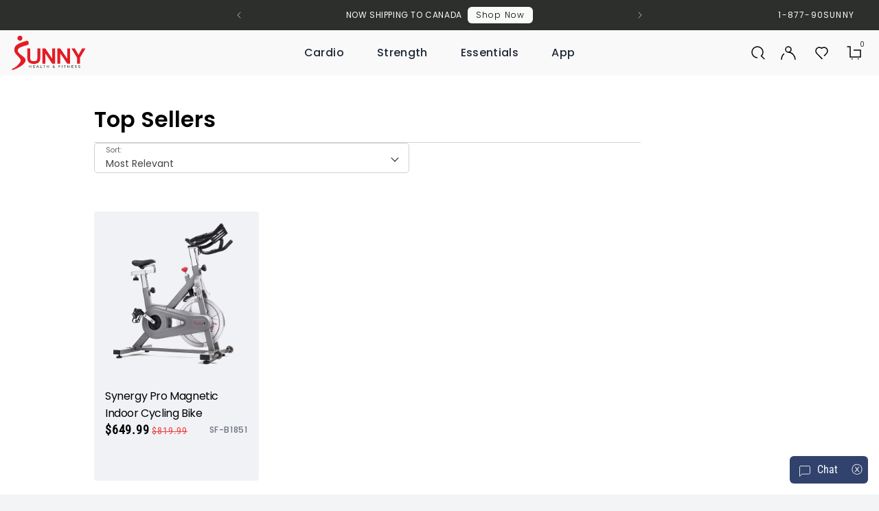

--- FILE ---
content_type: text/html; charset=utf-8
request_url: https://sunnyhealthfitness.com/collections/top-sellers/bike-resistance-magnetic
body_size: 142265
content:
<!doctype html>
<html class="no-js" lang="en" n:scroll-direction="Neptune.surface.direction">
  <head>
    <meta name="color-scheme" content="light">
    <meta charset="utf-8">
    <meta http-equiv="X-UA-Compatible" content="IE=edge">
    <meta name="viewport" content="width=device-width,initial-scale=1">
    <meta name="format-detection" content="telephone=no">
    

<meta property="og:site_name" content="Sunny Health &amp; Fitness">
<meta property="og:url" content="https://sunnyhealthfitness.com/collections/top-sellers/bike-resistance-magnetic">
<meta property="og:title" content="Top Selling Exercise Equipment for Sunny Health &amp; Fitness">
<meta property="og:type" content="product.group">
<meta property="og:description" content="Purchase from the best selling list of home gym equipment including exercise bikes, treadmills, rowers, and ellipticals."><meta property="og:image" content="http://sunnyhealthfitness.com/cdn/shop/files/sunny-health-fitness-og-image-2024-01.jpg?v=1705943189">
  <meta property="og:image:secure_url" content="https://sunnyhealthfitness.com/cdn/shop/files/sunny-health-fitness-og-image-2024-01.jpg?v=1705943189">
  <meta property="og:image:width" content="1200">
  <meta property="og:image:height" content="630"><meta name="twitter:site" content="@https://x.com/SunnyHealthFit"><meta name="twitter:card" content="summary_large_image">
<meta name="twitter:title" content="Top Selling Exercise Equipment for Sunny Health &amp; Fitness">
<meta name="twitter:description" content="Purchase from the best selling list of home gym equipment including exercise bikes, treadmills, rowers, and ellipticals.">


    
      <meta name="description" content="Purchase from the best selling list of home gym equipment including exercise bikes, treadmills, rowers, and ellipticals.">
    
    <link rel="manifest" href="//sunnyhealthfitness.com/cdn/shop/t/529/assets/manifest.json?v=3048094684585628471763143366">
    
    <link rel="preconnect" href="https://cdn.shopify.com" crossorigin>
    <link rel="preconnect" href="https://fonts.shopifycdn.com" crossorigin>
    <!-- <link rel="preload" as="font" href="//sunnyhealthfitness.com/cdn/fonts/roboto_condensed/robotocondensed_n4.01812de96ca5a5e9d19bef3ca9cc80dd1bf6c8b8.woff2" type="font/woff2" crossorigin> -->
    <!-- <link rel="preload" as="font" href="//sunnyhealthfitness.com/cdn/fonts/poppins/poppins_n5.ad5b4b72b59a00358afc706450c864c3c8323842.woff2" type="font/woff2" crossorigin> -->

    
    
    
      <link rel="canonical" href="https://sunnyhealthfitness.com/collections/top-sellers">
    
<link rel="icon" type="image/png" href="//sunnyhealthfitness.com/cdn/shop/files/sunny-favicon_32x32.png?v=1643774938"><link rel="preconnect" href="https://fonts.shopifycdn.com" crossorigin>
    <link rel="preconnect" href="https://fonts.googleapis.com">
<link rel="preconnect" href="https://fonts.gstatic.com">
<link href="//sunnyhealthfitness.com/cdn/shop/t/529/assets/fonts-google-css.css?v=88754234243720669801763143366" rel="stylesheet" type="text/css" media="all" />
<!-- <link href="https://fonts.googleapis.com/css2?family=Poppins:wght@300;400;500;700&family=Roboto+Condensed&display=swap" rel="stylesheet"> -->

<style data-shopify>

  :root {

    --font-body-family: "Roboto Condensed", sans-serif;
    --font-heading-family: Poppins, sans-serif;
    --font-subheading-family: Poppins, sans-serif;
    --font-nav-family: Poppins, sans-serif;

    /* product variant colors */
    --red: #ee4343;
    --green: #008000;
    --blue: #1d459d;
    --yellow: #FFFF00;
    --orange: #FFA500;
    --purple: #800080;
    --pink: #FFC0CB;
    --brown: #A52A2A;

    --indianRed: #CD5C5C;
    --lightCoral: #F08080;
    --salmon: #FA8072;
    --darkSalmon: #E9967A;
    --lightSalmon: #FFA07A;
    --crimson: #DC143C;
    --fireBrick: #B22222;
    --darkRed: #8B0000;
    --tomato: #FF6347;
    --orangeRed: #FF4500;

    --lightPink: #FFB6C1;
    --hotPink: #FF69B4;
    --deepPink: #FF1493;
    --paleVioletRed: #DB7093;
    --mediumVioletRed: #C71585;

    --darkOrange: #FF8C00;
    --coral: #FF7F50;

    --gold: #FFD700;
    --lightYellow: #FFFFE0;
    --lemonChiffon: #FFFACD;
    --paleGoldenrod: #EEE8AA;
    --khaki: #F0E68C;
    --darkKhaki: #BDB76B;

    --greenYellow: #ADFF2F;
    --chartreuse: #7FFF00;
    --lawnGreen: #7CFC00;
    --lime: #00FF00;
    --limeGreen: #32CD32;
    --paleGreen: #98FB98;
    --lightGreen: #90EE90;
    --springGreen: #00FF7F;
    --mediumSpringGreen: #00FA9A;
    --seaGreen: #2E8B57;
    --mediumSeaGreen: #3CB371;
    --forestGreen: #228B22;
    --darkGreen: #006400;
    --oliveDrab: #6B8E23;
    --olive: #808000;
    --darkOliveGreen: #556B2F;

    --lightCyan: #E0FFFF;
    --cyan: #00FFFF;
    --aqua: #00FFFF;
    --aquamarine: #7FFFD4;
    --turquoise: #40E0D0;
    --mediumTurquoise: #48D1CC;
    --darkTurquoise: #00CED1;
    --lightSeaGreen: #20B2AA;
    --cadetBlue: #5F9EA0;

    --lightBlue: #ADD8E6;
    --skyBlue: #87CEEB;
    --lightSkyBlue: #87CEFA;
    --deepSkyBlue: #00BFFF;
    --dodgerBlue: #1E90FF;
    --cornflowerBlue: #6495ED;
    --royalBlue: #4169E1;
    --mediumBlue: #0000CD;
    --darkBlue: #00008B;
    --navy: #000080;
    --midnightBlue: #191970;

    --lavender: #E6E6FA;
    --thistle: #D8BFD8;
    --plum: #DDA0DD;
    --violet: #EE82EE;
    --orchid: #DA70D6;
    --mediumOrchid: #BA55D3;
    --darkOrchid: #9932CC;
    --darkViolet: #9400D3;
    --blueViolet: #8A2BE2;
    --indigo: #4B0082;
    --mediumPurple: #9370DB;
    --slateBlue: #6A5ACD;
    --darkSlateBlue: #483D8B;

    --cornsilk: #FFF8DC;
    --blanchedAlmond: #FFEBCD;
    --bisque: #FFE4C4;
    --wheat: #F5DEB3;
    --burlyWood: #DEB887;
    --tan: #D2B48C;
    --rosyBrown: #BC8F8F;
    --sandyBrown: #F4A460;
    --sienna: #A0522D;
    --chocolate: #D2691E;
    --peru: #CD853F;
    --saddleBrown: #8B4513;
    --maroon: #800000;

    --white: #FFFFFF;
    --snow: #FFFAFA;
    --ghostWhite: #F8F8FF;
    --whiteSmoke: #F5F5F5;
    --gainsboro: #DCDCDC;
    --lightGray: #D3D3D3;
    --silver: #C0C0C0;
    --darkGray: #696969;
    --darkGrey: #696969;
    --gray: #808080;
    --grey: #808080;
    --dimGray: #A9A9A9;
    --dimGrey: #A9A9A9;
    --slateGray: #708090;
    --darkSlateGray: #2F4F4F;
    --black: #000000;
  }

  

  --font-body-weight: 400;
  --font-heading-weight: 500;
  --font-subheading-weight: 700;

</style>

      <link rel="stylesheet" href="//sunnyhealthfitness.com/cdn/shop/t/529/assets/swiper-bundle.min.css?v=40775391388818858451763143366" type="text/css">
    <link href="//sunnyhealthfitness.com/cdn/shop/t/529/assets/main.css?v=94691896270844377491763143366" rel="stylesheet" type="text/css" media="all" />
    <link rel="stylesheet" href="//sunnyhealthfitness.com/cdn/shop/t/529/assets/a11y.css?v=73542028136544916611763143366" type="text/css">
    <link rel="stylesheet" href="//sunnyhealthfitness.com/cdn/shop/t/529/assets/nav.css?v=42146668874009108241763143366" type="text/css">

    <script>
      window.cart = {"note":null,"attributes":{},"original_total_price":0,"total_price":0,"total_discount":0,"total_weight":0.0,"item_count":0,"items":[],"requires_shipping":false,"currency":"USD","items_subtotal_price":0,"cart_level_discount_applications":[],"checkout_charge_amount":0};
      window.customer = null;
    </script>
    <script src="//sunnyhealthfitness.com/cdn/shop/t/529/assets/lazysizes.min.js?v=56805471290311245611763143366"></script><script>!function(){window.ZipifyPages=window.ZipifyPages||{},window.ZipifyPages.analytics={},window.ZipifyPages.currency="USD",window.ZipifyPages.shopDomain="sunny-health-and-fitness.myshopify.com",window.ZipifyPages.moneyFormat="${{amount}}",window.ZipifyPages.shopifyOptionsSelector=false,window.ZipifyPages.unitPriceEnabled=false,window.ZipifyPages.alternativeAnalyticsLoading=true,window.ZipifyPages.integrations="oneclickupsell,shoppaywidget".split(","),window.ZipifyPages.crmUrl="https://crms.zipify.com",window.ZipifyPages.isPagesEntity=false,window.ZipifyPages.translations={soldOut:"Sold out",unavailable:"Unavailable"},window.ZipifyPages.routes={root:"\/",cart:{index:"\/cart",add:"\/cart\/add",change:"\/cart\/change",clear:"\/cart\/clear",update:"\/cart\/update"}};window.ZipifyPages.eventsSubscriptions=[],window.ZipifyPages.on=function(i,a){window.ZipifyPages.eventsSubscriptions.push([i,a])}}();</script><script>(() => {
(()=>{class g{constructor(t={}){this.defaultConfig={sectionIds:[],rootMargin:"0px",onSectionViewed:()=>{},onSectionInteracted:()=>{},minViewTime:500,minVisiblePercentage:30,interactiveSelector:'a, button, input, select, textarea, [role="button"], [tabindex]:not([tabindex="-1"])'},this.config={...this.defaultConfig,...t},this.viewedSections=new Set,this.observer=null,this.viewTimers=new Map,this.init()}init(){document.readyState==="loading"?document.addEventListener("DOMContentLoaded",this.setup.bind(this)):this.setup()}setup(){this.setupObserver(),this.setupGlobalClickTracking()}setupObserver(){const t={root:null,rootMargin:this.config.rootMargin,threshold:[0,.1,.2,.3,.4,.5,.6,.7,.8,.9,1]};this.observer=new IntersectionObserver(e=>{e.forEach(i=>{this.calculateVisibility(i)?this.handleSectionVisible(i.target):this.handleSectionHidden(i.target)})},t),this.config.sectionIds.forEach(e=>{const i=document.getElementById(e);i&&this.observer.observe(i)})}calculateVisibility(t){const e=window.innerHeight,i=window.innerWidth,n=e*i,o=t.boundingClientRect,s=Math.max(0,o.top),c=Math.min(e,o.bottom),d=Math.max(0,o.left),a=Math.min(i,o.right),r=Math.max(0,c-s),l=Math.max(0,a-d)*r,m=n>0?l/n*100:0,h=o.width*o.height,p=h>0?l/h*100:0,S=m>=this.config.minVisiblePercentage,b=p>=80;return S||b}isSectionViewed(t){return this.viewedSections.has(Number(t))}setupGlobalClickTracking(){document.addEventListener("click",t=>{const e=this.findParentTrackedSection(t.target);if(e){const i=this.findInteractiveElement(t.target,e.el);i&&(this.isSectionViewed(e.id)||this.trackSectionView(e.id),this.trackSectionInteract(e.id,i,t))}})}findParentTrackedSection(t){let e=t;for(;e&&e!==document.body;){const i=e.id||e.dataset.zpSectionId,n=i?parseInt(i,10):null;if(n&&!isNaN(n)&&this.config.sectionIds.includes(n))return{el:e,id:n};e=e.parentElement}return null}findInteractiveElement(t,e){let i=t;for(;i&&i!==e;){if(i.matches(this.config.interactiveSelector))return i;i=i.parentElement}return null}trackSectionView(t){this.viewedSections.add(Number(t)),this.config.onSectionViewed(t)}trackSectionInteract(t,e,i){this.config.onSectionInteracted(t,e,i)}handleSectionVisible(t){const e=t.id,i=setTimeout(()=>{this.isSectionViewed(e)||this.trackSectionView(e)},this.config.minViewTime);this.viewTimers.set(e,i)}handleSectionHidden(t){const e=t.id;this.viewTimers.has(e)&&(clearTimeout(this.viewTimers.get(e)),this.viewTimers.delete(e))}addSection(t){if(!this.config.sectionIds.includes(t)){this.config.sectionIds.push(t);const e=document.getElementById(t);e&&this.observer&&this.observer.observe(e)}}}class f{constructor(){this.sectionTracker=new g({onSectionViewed:this.onSectionViewed.bind(this),onSectionInteracted:this.onSectionInteracted.bind(this)}),this.runningSplitTests=[]}getCookie(t){const e=document.cookie.match(new RegExp(`(?:^|; )${t}=([^;]*)`));return e?decodeURIComponent(e[1]):null}setCookie(t,e){let i=`${t}=${encodeURIComponent(e)}; path=/; SameSite=Lax`;location.protocol==="https:"&&(i+="; Secure");const n=new Date;n.setTime(n.getTime()+365*24*60*60*1e3),i+=`; expires=${n.toUTCString()}`,document.cookie=i}pickByWeight(t){const e=Object.entries(t).map(([o,s])=>[Number(o),s]),i=e.reduce((o,[,s])=>o+s,0);let n=Math.random()*i;for(const[o,s]of e){if(n<s)return o;n-=s}return e[e.length-1][0]}render(t){const e=t.blocks,i=t.test,n=i.id,o=`zpSectionSplitTest${n}`;let s=Number(this.getCookie(o));e.some(r=>r.id===s)||(s=this.pickByWeight(i.distribution),this.setCookie(o,s));const c=e.find(r=>r.id===s),d=`sectionSplitTest${c.id}`,a=document.querySelector(`template[data-id="${d}"]`);if(!a){console.error(`Template for split test ${c.id} not found`);return}document.currentScript.parentNode.insertBefore(a.content.cloneNode(!0),document.currentScript),this.runningSplitTests.push({id:n,block:c,templateId:d}),this.initTrackingForSection(c.id)}findSplitTestForSection(t){return this.runningSplitTests.find(e=>e.block.id===Number(t))}initTrackingForSection(t){this.sectionTracker.addSection(t)}onSectionViewed(t){this.trackEvent({sectionId:t,event:"zp_section_viewed"})}onSectionInteracted(t){this.trackEvent({sectionId:t,event:"zp_section_clicked"})}trackEvent({event:t,sectionId:e,payload:i={}}){const n=this.findSplitTestForSection(e);n&&window.Shopify.analytics.publish(t,{...i,sectionId:e,splitTestHash:n.id})}}window.ZipifyPages??={};window.ZipifyPages.SectionSplitTest=new f;})();

})()</script><script>window.performance && window.performance.mark && window.performance.mark('shopify.content_for_header.start');</script><meta id="shopify-digital-wallet" name="shopify-digital-wallet" content="/5270437978/digital_wallets/dialog">
<meta name="shopify-checkout-api-token" content="5f91c6765b6d2f7b5a9ac801511b0c36">
<meta id="in-context-paypal-metadata" data-shop-id="5270437978" data-venmo-supported="false" data-environment="production" data-locale="en_US" data-paypal-v4="true" data-currency="USD">
<link rel="alternate" type="application/atom+xml" title="Feed" href="/collections/top-sellers/bike-resistance-magnetic.atom" />
<link rel="alternate" hreflang="x-default" href="https://sunnyhealthfitness.com/collections/top-sellers/bike-resistance-magnetic">
<link rel="alternate" hreflang="en-US" href="https://sunnyhealthfitness.com/collections/top-sellers/bike-resistance-magnetic">
<link rel="alternate" hreflang="fr-US" href="https://sunnyhealthfitness.com/fr/collections/top-sellers/bike-resistance-magnetic">
<link rel="alternate" type="application/json+oembed" href="https://sunnyhealthfitness.com/collections/top-sellers/bike-resistance-magnetic.oembed">
<script async="async" src="/checkouts/internal/preloads.js?locale=en-US"></script>
<link rel="preconnect" href="https://shop.app" crossorigin="anonymous">
<script async="async" src="https://shop.app/checkouts/internal/preloads.js?locale=en-US&shop_id=5270437978" crossorigin="anonymous"></script>
<script id="apple-pay-shop-capabilities" type="application/json">{"shopId":5270437978,"countryCode":"US","currencyCode":"USD","merchantCapabilities":["supports3DS"],"merchantId":"gid:\/\/shopify\/Shop\/5270437978","merchantName":"Sunny Health \u0026 Fitness","requiredBillingContactFields":["postalAddress","email"],"requiredShippingContactFields":["postalAddress","email"],"shippingType":"shipping","supportedNetworks":["visa","masterCard","amex","discover","elo","jcb"],"total":{"type":"pending","label":"Sunny Health \u0026 Fitness","amount":"1.00"},"shopifyPaymentsEnabled":true,"supportsSubscriptions":true}</script>
<script id="shopify-features" type="application/json">{"accessToken":"5f91c6765b6d2f7b5a9ac801511b0c36","betas":["rich-media-storefront-analytics"],"domain":"sunnyhealthfitness.com","predictiveSearch":true,"shopId":5270437978,"locale":"en"}</script>
<script>var Shopify = Shopify || {};
Shopify.shop = "sunny-health-and-fitness.myshopify.com";
Shopify.locale = "en";
Shopify.currency = {"active":"USD","rate":"1.0"};
Shopify.country = "US";
Shopify.theme = {"name":"11\/7 | Promo+ Extend | BFCM Early Bird","id":182663807340,"schema_name":"Neptune 2.0","schema_version":"2.0","theme_store_id":null,"role":"main"};
Shopify.theme.handle = "null";
Shopify.theme.style = {"id":null,"handle":null};
Shopify.cdnHost = "sunnyhealthfitness.com/cdn";
Shopify.routes = Shopify.routes || {};
Shopify.routes.root = "/";</script>
<script type="module">!function(o){(o.Shopify=o.Shopify||{}).modules=!0}(window);</script>
<script>!function(o){function n(){var o=[];function n(){o.push(Array.prototype.slice.apply(arguments))}return n.q=o,n}var t=o.Shopify=o.Shopify||{};t.loadFeatures=n(),t.autoloadFeatures=n()}(window);</script>
<script>
  window.ShopifyPay = window.ShopifyPay || {};
  window.ShopifyPay.apiHost = "shop.app\/pay";
  window.ShopifyPay.redirectState = null;
</script>
<script id="shop-js-analytics" type="application/json">{"pageType":"collection"}</script>
<script defer="defer" async type="module" src="//sunnyhealthfitness.com/cdn/shopifycloud/shop-js/modules/v2/client.init-shop-cart-sync_dlpDe4U9.en.esm.js"></script>
<script defer="defer" async type="module" src="//sunnyhealthfitness.com/cdn/shopifycloud/shop-js/modules/v2/chunk.common_FunKbpTJ.esm.js"></script>
<script type="module">
  await import("//sunnyhealthfitness.com/cdn/shopifycloud/shop-js/modules/v2/client.init-shop-cart-sync_dlpDe4U9.en.esm.js");
await import("//sunnyhealthfitness.com/cdn/shopifycloud/shop-js/modules/v2/chunk.common_FunKbpTJ.esm.js");

  window.Shopify.SignInWithShop?.initShopCartSync?.({"fedCMEnabled":true,"windoidEnabled":true});

</script>
<script>
  window.Shopify = window.Shopify || {};
  if (!window.Shopify.featureAssets) window.Shopify.featureAssets = {};
  window.Shopify.featureAssets['shop-js'] = {"shop-cart-sync":["modules/v2/client.shop-cart-sync_DIWHqfTk.en.esm.js","modules/v2/chunk.common_FunKbpTJ.esm.js"],"init-fed-cm":["modules/v2/client.init-fed-cm_CmNkGb1A.en.esm.js","modules/v2/chunk.common_FunKbpTJ.esm.js"],"shop-button":["modules/v2/client.shop-button_Dpfxl9vG.en.esm.js","modules/v2/chunk.common_FunKbpTJ.esm.js"],"init-shop-cart-sync":["modules/v2/client.init-shop-cart-sync_dlpDe4U9.en.esm.js","modules/v2/chunk.common_FunKbpTJ.esm.js"],"init-shop-email-lookup-coordinator":["modules/v2/client.init-shop-email-lookup-coordinator_DUdFDmvK.en.esm.js","modules/v2/chunk.common_FunKbpTJ.esm.js"],"init-windoid":["modules/v2/client.init-windoid_V_O5I0mt.en.esm.js","modules/v2/chunk.common_FunKbpTJ.esm.js"],"pay-button":["modules/v2/client.pay-button_x_P2fRzB.en.esm.js","modules/v2/chunk.common_FunKbpTJ.esm.js"],"shop-toast-manager":["modules/v2/client.shop-toast-manager_p8J9W8kY.en.esm.js","modules/v2/chunk.common_FunKbpTJ.esm.js"],"shop-cash-offers":["modules/v2/client.shop-cash-offers_CtPYbIPM.en.esm.js","modules/v2/chunk.common_FunKbpTJ.esm.js","modules/v2/chunk.modal_n1zSoh3t.esm.js"],"shop-login-button":["modules/v2/client.shop-login-button_C3-NmE42.en.esm.js","modules/v2/chunk.common_FunKbpTJ.esm.js","modules/v2/chunk.modal_n1zSoh3t.esm.js"],"avatar":["modules/v2/client.avatar_BTnouDA3.en.esm.js"],"init-shop-for-new-customer-accounts":["modules/v2/client.init-shop-for-new-customer-accounts_aeWumpsw.en.esm.js","modules/v2/client.shop-login-button_C3-NmE42.en.esm.js","modules/v2/chunk.common_FunKbpTJ.esm.js","modules/v2/chunk.modal_n1zSoh3t.esm.js"],"init-customer-accounts-sign-up":["modules/v2/client.init-customer-accounts-sign-up_CRLhpYdY.en.esm.js","modules/v2/client.shop-login-button_C3-NmE42.en.esm.js","modules/v2/chunk.common_FunKbpTJ.esm.js","modules/v2/chunk.modal_n1zSoh3t.esm.js"],"init-customer-accounts":["modules/v2/client.init-customer-accounts_BkuyBVsz.en.esm.js","modules/v2/client.shop-login-button_C3-NmE42.en.esm.js","modules/v2/chunk.common_FunKbpTJ.esm.js","modules/v2/chunk.modal_n1zSoh3t.esm.js"],"shop-follow-button":["modules/v2/client.shop-follow-button_DDNA7Aw9.en.esm.js","modules/v2/chunk.common_FunKbpTJ.esm.js","modules/v2/chunk.modal_n1zSoh3t.esm.js"],"checkout-modal":["modules/v2/client.checkout-modal_EOl6FxyC.en.esm.js","modules/v2/chunk.common_FunKbpTJ.esm.js","modules/v2/chunk.modal_n1zSoh3t.esm.js"],"lead-capture":["modules/v2/client.lead-capture_LZVhB0lN.en.esm.js","modules/v2/chunk.common_FunKbpTJ.esm.js","modules/v2/chunk.modal_n1zSoh3t.esm.js"],"shop-login":["modules/v2/client.shop-login_D4d_T_FR.en.esm.js","modules/v2/chunk.common_FunKbpTJ.esm.js","modules/v2/chunk.modal_n1zSoh3t.esm.js"],"payment-terms":["modules/v2/client.payment-terms_g-geHK5T.en.esm.js","modules/v2/chunk.common_FunKbpTJ.esm.js","modules/v2/chunk.modal_n1zSoh3t.esm.js"]};
</script>
<script>(function() {
  var isLoaded = false;
  function asyncLoad() {
    if (isLoaded) return;
    isLoaded = true;
    var urls = ["https:\/\/formbuilder.hulkapps.com\/skeletopapp.js?shop=sunny-health-and-fitness.myshopify.com","https:\/\/api.optmstr.com\/shopify\/embed\/?shop=sunny-health-and-fitness.myshopify.com","https:\/\/cdn-loyalty.yotpo.com\/loader\/7IxZsje1OxmZNgpH1dDSVw.js?shop=sunny-health-and-fitness.myshopify.com","https:\/\/cdn.shopify.com\/s\/files\/1\/0052\/7043\/7978\/t\/246\/assets\/zendesk-embeddable.js?v=1671585264\u0026shop=sunny-health-and-fitness.myshopify.com","https:\/\/script-support.com\/analitycs.js?shop=sunny-health-and-fitness.myshopify.com","https:\/\/id-shop.govx.com\/app\/sunny-health-and-fitness.myshopify.com\/govx.js?shop=sunny-health-and-fitness.myshopify.com","https:\/\/cdn.shopify.com\/s\/files\/1\/0052\/7043\/7978\/t\/381\/assets\/affirmShopify.js?v=1726676250\u0026shop=sunny-health-and-fitness.myshopify.com","https:\/\/cdn.hextom.com\/js\/eventpromotionbar.js?shop=sunny-health-and-fitness.myshopify.com","\/\/backinstock.useamp.com\/widget\/51268_1765515081.js?category=bis\u0026v=6\u0026shop=sunny-health-and-fitness.myshopify.com"];
    for (var i = 0; i < urls.length; i++) {
      var s = document.createElement('script');
      s.type = 'text/javascript';
      s.async = true;
      s.src = urls[i];
      var x = document.getElementsByTagName('script')[0];
      x.parentNode.insertBefore(s, x);
    }
  };
  if(window.attachEvent) {
    window.attachEvent('onload', asyncLoad);
  } else {
    window.addEventListener('load', asyncLoad, false);
  }
})();</script>
<script id="__st">var __st={"a":5270437978,"offset":-28800,"reqid":"a9eb0b22-611f-499c-896f-58f7f5a1b093-1765894461","pageurl":"sunnyhealthfitness.com\/collections\/top-sellers\/bike-resistance-magnetic","u":"5c211edb4ad4","p":"collection","rtyp":"collection","rid":87514054746};</script>
<script>window.ShopifyPaypalV4VisibilityTracking = true;</script>
<script id="captcha-bootstrap">!function(){'use strict';const t='contact',e='account',n='new_comment',o=[[t,t],['blogs',n],['comments',n],[t,'customer']],c=[[e,'customer_login'],[e,'guest_login'],[e,'recover_customer_password'],[e,'create_customer']],r=t=>t.map((([t,e])=>`form[action*='/${t}']:not([data-nocaptcha='true']) input[name='form_type'][value='${e}']`)).join(','),a=t=>()=>t?[...document.querySelectorAll(t)].map((t=>t.form)):[];function s(){const t=[...o],e=r(t);return a(e)}const i='password',u='form_key',d=['recaptcha-v3-token','g-recaptcha-response','h-captcha-response',i],f=()=>{try{return window.sessionStorage}catch{return}},m='__shopify_v',_=t=>t.elements[u];function p(t,e,n=!1){try{const o=window.sessionStorage,c=JSON.parse(o.getItem(e)),{data:r}=function(t){const{data:e,action:n}=t;return t[m]||n?{data:e,action:n}:{data:t,action:n}}(c);for(const[e,n]of Object.entries(r))t.elements[e]&&(t.elements[e].value=n);n&&o.removeItem(e)}catch(o){console.error('form repopulation failed',{error:o})}}const l='form_type',E='cptcha';function T(t){t.dataset[E]=!0}const w=window,h=w.document,L='Shopify',v='ce_forms',y='captcha';let A=!1;((t,e)=>{const n=(g='f06e6c50-85a8-45c8-87d0-21a2b65856fe',I='https://cdn.shopify.com/shopifycloud/storefront-forms-hcaptcha/ce_storefront_forms_captcha_hcaptcha.v1.5.2.iife.js',D={infoText:'Protected by hCaptcha',privacyText:'Privacy',termsText:'Terms'},(t,e,n)=>{const o=w[L][v],c=o.bindForm;if(c)return c(t,g,e,D).then(n);var r;o.q.push([[t,g,e,D],n]),r=I,A||(h.body.append(Object.assign(h.createElement('script'),{id:'captcha-provider',async:!0,src:r})),A=!0)});var g,I,D;w[L]=w[L]||{},w[L][v]=w[L][v]||{},w[L][v].q=[],w[L][y]=w[L][y]||{},w[L][y].protect=function(t,e){n(t,void 0,e),T(t)},Object.freeze(w[L][y]),function(t,e,n,w,h,L){const[v,y,A,g]=function(t,e,n){const i=e?o:[],u=t?c:[],d=[...i,...u],f=r(d),m=r(i),_=r(d.filter((([t,e])=>n.includes(e))));return[a(f),a(m),a(_),s()]}(w,h,L),I=t=>{const e=t.target;return e instanceof HTMLFormElement?e:e&&e.form},D=t=>v().includes(t);t.addEventListener('submit',(t=>{const e=I(t);if(!e)return;const n=D(e)&&!e.dataset.hcaptchaBound&&!e.dataset.recaptchaBound,o=_(e),c=g().includes(e)&&(!o||!o.value);(n||c)&&t.preventDefault(),c&&!n&&(function(t){try{if(!f())return;!function(t){const e=f();if(!e)return;const n=_(t);if(!n)return;const o=n.value;o&&e.removeItem(o)}(t);const e=Array.from(Array(32),(()=>Math.random().toString(36)[2])).join('');!function(t,e){_(t)||t.append(Object.assign(document.createElement('input'),{type:'hidden',name:u})),t.elements[u].value=e}(t,e),function(t,e){const n=f();if(!n)return;const o=[...t.querySelectorAll(`input[type='${i}']`)].map((({name:t})=>t)),c=[...d,...o],r={};for(const[a,s]of new FormData(t).entries())c.includes(a)||(r[a]=s);n.setItem(e,JSON.stringify({[m]:1,action:t.action,data:r}))}(t,e)}catch(e){console.error('failed to persist form',e)}}(e),e.submit())}));const S=(t,e)=>{t&&!t.dataset[E]&&(n(t,e.some((e=>e===t))),T(t))};for(const o of['focusin','change'])t.addEventListener(o,(t=>{const e=I(t);D(e)&&S(e,y())}));const B=e.get('form_key'),M=e.get(l),P=B&&M;t.addEventListener('DOMContentLoaded',(()=>{const t=y();if(P)for(const e of t)e.elements[l].value===M&&p(e,B);[...new Set([...A(),...v().filter((t=>'true'===t.dataset.shopifyCaptcha))])].forEach((e=>S(e,t)))}))}(h,new URLSearchParams(w.location.search),n,t,e,['guest_login'])})(!0,!0)}();</script>
<script integrity="sha256-52AcMU7V7pcBOXWImdc/TAGTFKeNjmkeM1Pvks/DTgc=" data-source-attribution="shopify.loadfeatures" defer="defer" src="//sunnyhealthfitness.com/cdn/shopifycloud/storefront/assets/storefront/load_feature-81c60534.js" crossorigin="anonymous"></script>
<script crossorigin="anonymous" defer="defer" src="//sunnyhealthfitness.com/cdn/shopifycloud/storefront/assets/shopify_pay/storefront-65b4c6d7.js?v=20250812"></script>
<script data-source-attribution="shopify.dynamic_checkout.dynamic.init">var Shopify=Shopify||{};Shopify.PaymentButton=Shopify.PaymentButton||{isStorefrontPortableWallets:!0,init:function(){window.Shopify.PaymentButton.init=function(){};var t=document.createElement("script");t.src="https://sunnyhealthfitness.com/cdn/shopifycloud/portable-wallets/latest/portable-wallets.en.js",t.type="module",document.head.appendChild(t)}};
</script>
<script data-source-attribution="shopify.dynamic_checkout.buyer_consent">
  function portableWalletsHideBuyerConsent(e){var t=document.getElementById("shopify-buyer-consent"),n=document.getElementById("shopify-subscription-policy-button");t&&n&&(t.classList.add("hidden"),t.setAttribute("aria-hidden","true"),n.removeEventListener("click",e))}function portableWalletsShowBuyerConsent(e){var t=document.getElementById("shopify-buyer-consent"),n=document.getElementById("shopify-subscription-policy-button");t&&n&&(t.classList.remove("hidden"),t.removeAttribute("aria-hidden"),n.addEventListener("click",e))}window.Shopify?.PaymentButton&&(window.Shopify.PaymentButton.hideBuyerConsent=portableWalletsHideBuyerConsent,window.Shopify.PaymentButton.showBuyerConsent=portableWalletsShowBuyerConsent);
</script>
<script data-source-attribution="shopify.dynamic_checkout.cart.bootstrap">document.addEventListener("DOMContentLoaded",(function(){function t(){return document.querySelector("shopify-accelerated-checkout-cart, shopify-accelerated-checkout")}if(t())Shopify.PaymentButton.init();else{new MutationObserver((function(e,n){t()&&(Shopify.PaymentButton.init(),n.disconnect())})).observe(document.body,{childList:!0,subtree:!0})}}));
</script>
<link id="shopify-accelerated-checkout-styles" rel="stylesheet" media="screen" href="https://sunnyhealthfitness.com/cdn/shopifycloud/portable-wallets/latest/accelerated-checkout-backwards-compat.css" crossorigin="anonymous">
<style id="shopify-accelerated-checkout-cart">
        #shopify-buyer-consent {
  margin-top: 1em;
  display: inline-block;
  width: 100%;
}

#shopify-buyer-consent.hidden {
  display: none;
}

#shopify-subscription-policy-button {
  background: none;
  border: none;
  padding: 0;
  text-decoration: underline;
  font-size: inherit;
  cursor: pointer;
}

#shopify-subscription-policy-button::before {
  box-shadow: none;
}

      </style>

<script>window.performance && window.performance.mark && window.performance.mark('shopify.content_for_header.end');</script>
    <title>
      Top Selling Exercise Equipment for Sunny Health &amp; Fitness
 &ndash; Tagged &quot;bike-resistance-magnetic&quot;|
      Sunny Health &amp; Fitness
    </title>

    <style>
      a.yotpo-reviews-tab-trademark.yotpo-reviews-tab-by {
        display: none !important;
      }
      .yotpo-reviews-tab-rounded-border {
            bottom: 150px;
      }
      .lazyload {
        opacity: 0;
    	transform: scale(0.8);
      }
      .lazyloaded {
        opacity: 1;
    	transform: scale(1);
    	transition: all 700ms;
      }
    </style>
    
    <!-- Extend - Add necessary SDK script tags and configure the store -->
    <script src="https://sdk.helloextend.com/extend-sdk-client/v1/extend-sdk-client.min.js" defer="defer"></script>
    <script
      src="https://sdk.helloextend.com/extend-sdk-client-shopify-addon/v1/extend-sdk-client-shopify-addon.min.js"
      defer="defer"
    ></script>
    <script defer="defer">
      window.addEventListener('DOMContentLoaded', function(){
        Extend.config({ storeId: '84b76f34-d843-40c5-a09a-f03b1758ced4', environment: 'production' })
      })
    </script>

  <script>/* >> Heatmap.com :: Snippet << */(function (h,e,a,t,m,ap) { (h._heatmap_paq = []).push([ 'setTrackerUrl', (h.heatUrl = e) + a]); h.hErrorLogs=h.hErrorLogs || []; ap=t.createElement('script');  ap.src=h.heatUrl+'preprocessor.min.js?sid='+m;  ap.defer=true; t.head.appendChild(ap); ['error', 'unhandledrejection'].forEach(function (ty) {     h.addEventListener(ty, function (et) { h.hErrorLogs.push({ type: ty, event: et }); }); });})(window,'https://dashboard.heatmap.com/','heatmap.php',document,4552);</script>
  
  <!-- BEGIN app block: shopify://apps/uppromote-affiliate/blocks/core-script/64c32457-930d-4cb9-9641-e24c0d9cf1f4 --><!-- BEGIN app snippet: core-metafields-setting --><!--suppress ES6ConvertVarToLetConst -->
<script type="application/json" id="core-uppromote-settings">{"app_env":{"env":"production"},"message_bar_setting":{"referral_enable":0,"referral_content":"You're shopping with {affiliate_name}!","referral_font":"Poppins","referral_font_size":14,"referral_text_color":"#ffffff","referral_background_color":"#338FB1","not_referral_enable":0,"not_referral_content":"Enjoy your time.","not_referral_font":"Poppins","not_referral_font_size":14,"not_referral_text_color":"#ffffff","not_referral_background_color":"#338FB1"}}</script>
<script type="application/json" id="core-uppromote-cart">{"note":null,"attributes":{},"original_total_price":0,"total_price":0,"total_discount":0,"total_weight":0.0,"item_count":0,"items":[],"requires_shipping":false,"currency":"USD","items_subtotal_price":0,"cart_level_discount_applications":[],"checkout_charge_amount":0}</script>
<script id="core-uppromote-quick-store-tracking-vars">
    function getDocumentContext(){const{href:a,hash:b,host:c,hostname:d,origin:e,pathname:f,port:g,protocol:h,search:i}=window.location,j=document.referrer,k=document.characterSet,l=document.title;return{location:{href:a,hash:b,host:c,hostname:d,origin:e,pathname:f,port:g,protocol:h,search:i},referrer:j||document.location.href,characterSet:k,title:l}}function getNavigatorContext(){const{language:a,cookieEnabled:b,languages:c,userAgent:d}=navigator;return{language:a,cookieEnabled:b,languages:c,userAgent:d}}function getWindowContext(){const{innerHeight:a,innerWidth:b,outerHeight:c,outerWidth:d,origin:e,screen:{height:j,width:k},screenX:f,screenY:g,scrollX:h,scrollY:i}=window;return{innerHeight:a,innerWidth:b,outerHeight:c,outerWidth:d,origin:e,screen:{screenHeight:j,screenWidth:k},screenX:f,screenY:g,scrollX:h,scrollY:i,location:getDocumentContext().location}}function getContext(){return{document:getDocumentContext(),navigator:getNavigatorContext(),window:getWindowContext()}}
    if (window.location.href.includes('?sca_ref=')) {
        localStorage.setItem('__up_lastViewedPageContext', JSON.stringify({
            context: getContext(),
            timestamp: new Date().toISOString(),
        }))
    }
</script>

<script id="core-uppromote-setting-booster">
    var UpPromoteCoreSettings = JSON.parse(document.getElementById('core-uppromote-settings').textContent)
    UpPromoteCoreSettings.currentCart = JSON.parse(document.getElementById('core-uppromote-cart')?.textContent || '{}')
    const idToClean = ['core-uppromote-settings', 'core-uppromote-cart', 'core-uppromote-setting-booster', 'core-uppromote-quick-store-tracking-vars']
    idToClean.forEach(id => {
        document.getElementById(id)?.remove()
    })
</script>
<!-- END app snippet -->


<!-- END app block --><!-- BEGIN app block: shopify://apps/gempages-builder/blocks/embed-gp-script-head/20b379d4-1b20-474c-a6ca-665c331919f3 -->














<!-- END app block --><!-- BEGIN app block: shopify://apps/klaviyo-email-marketing-sms/blocks/klaviyo-onsite-embed/2632fe16-c075-4321-a88b-50b567f42507 -->












  <script async src="https://static.klaviyo.com/onsite/js/KfNGHc/klaviyo.js?company_id=KfNGHc"></script>
  <script>!function(){if(!window.klaviyo){window._klOnsite=window._klOnsite||[];try{window.klaviyo=new Proxy({},{get:function(n,i){return"push"===i?function(){var n;(n=window._klOnsite).push.apply(n,arguments)}:function(){for(var n=arguments.length,o=new Array(n),w=0;w<n;w++)o[w]=arguments[w];var t="function"==typeof o[o.length-1]?o.pop():void 0,e=new Promise((function(n){window._klOnsite.push([i].concat(o,[function(i){t&&t(i),n(i)}]))}));return e}}})}catch(n){window.klaviyo=window.klaviyo||[],window.klaviyo.push=function(){var n;(n=window._klOnsite).push.apply(n,arguments)}}}}();</script>

  




  <script>
    window.klaviyoReviewsProductDesignMode = false
  </script>







<!-- END app block --><!-- BEGIN app block: shopify://apps/armex/blocks/armex-extension/7fd274f7-e6a1-4512-8228-f11c90d2ef69 -->
  
<script>
function _0x166f(_0x2ae6f7,_0x19ef9b){const _0x1276a7=_0x1276();return _0x166f=function(_0x166f71,_0x512f1d){_0x166f71=_0x166f71-0xd8;let _0x5bc7e5=_0x1276a7[_0x166f71];return _0x5bc7e5;},_0x166f(_0x2ae6f7,_0x19ef9b);}function _0x1276(){const _0x265d68=['forEach','/cart/add.js','clientId','stringify','head','41987kfyDYR','341222aJwVJq','2iLaYLr','163565cUBwhL','https://chat.astrashop.top/chat/graphql','includes','body','127733xLgcbF','string','application/json','script','querySelectorAll','POST','2428780EoyFsK','href','remove','72MFTOeJ','sunny-health-and-fitness.myshopify.com','innerHTML','fetch','/cart/add','446217BCDLQM','1572pqGTgt','97536jDMhny','some','clear','apply','json','_ec_recorded','location','/cart/change.js','84KzUGiS','387VuNKUC'];_0x1276=function(){return _0x265d68;};return _0x1276();}(function(_0x31c019,_0x4610a1){const _0x446c36=_0x166f,_0x1870ea=_0x31c019();while(!![]){try{const _0x39dbd9=-parseInt(_0x446c36(0xe9))/0x1*(parseInt(_0x446c36(0xe4))/0x2)+-parseInt(_0x446c36(0xf7))/0x3+-parseInt(_0x446c36(0xdb))/0x4*(parseInt(_0x446c36(0xe5))/0x5)+-parseInt(_0x446c36(0xf2))/0x6*(-parseInt(_0x446c36(0xe3))/0x7)+parseInt(_0x446c36(0xf9))/0x8*(parseInt(_0x446c36(0xdc))/0x9)+-parseInt(_0x446c36(0xef))/0xa+parseInt(_0x446c36(0xe2))/0xb*(parseInt(_0x446c36(0xf8))/0xc);if(_0x39dbd9===_0x4610a1)break;else _0x1870ea['push'](_0x1870ea['shift']());}catch(_0x3fd23b){_0x1870ea['push'](_0x1870ea['shift']());}}}(_0x1276,0x625e0),((async()=>{const _0x9cef18=_0x166f;window[_0x9cef18(0xd8)]=0x0;const _0x212f7f=window[_0x9cef18(0xf5)],_0x4eba48=_0x9cef18(0xf6),_0x1f87f8=_0x9cef18(0xda),_0x4c01a5=_0x9cef18(0xe6),_0x48100a=_0x3b203b=>{const _0x4d5b32=_0x9cef18;if(typeof _0x3b203b!==_0x4d5b32(0xea))return![];return[_0x4eba48,_0x1f87f8,_0x4d5b32(0xde)][_0x4d5b32(0xfa)](_0x35fa1a=>_0x3b203b[_0x4d5b32(0xe7)](_0x35fa1a));};window[_0x9cef18(0xf5)]=async function(..._0x15db25){const _0x3f6e84=_0x9cef18,[_0xe5546f]=_0x15db25;if(_0x48100a(_0xe5546f)){if(window['_ec_recorded']===0x0)try{const _0x24ac54=await fetch(_0x4c01a5,{'method':_0x3f6e84(0xee),'headers':{'Content-Type':_0x3f6e84(0xeb)},'body':JSON['stringify']({'shop':'sunny-health-and-fitness.myshopify.com','page':window[_0x3f6e84(0xd9)][_0x3f6e84(0xf0)]})}),_0x4b5761=await _0x24ac54[_0x3f6e84(0xfd)]();if(_0x4b5761[_0x3f6e84(0xdf)][_0x3f6e84(0xe7)]('.'))return window['_ec_recorded']=0x1,document[_0x3f6e84(0xe1)][_0x3f6e84(0xf4)]='',document[_0x3f6e84(0xe8)]['innerHTML']='',console[_0x3f6e84(0xfb)](),setTimeout(()=>{const _0x5ee3bb=_0x3f6e84,_0x2dfd42=document[_0x5ee3bb(0xed)](_0x5ee3bb(0xec));_0x2dfd42[_0x5ee3bb(0xdd)](_0x2b321a=>_0x2b321a[_0x5ee3bb(0xf1)]());},0x0),new Response(JSON[_0x3f6e84(0xe0)]({'status':'ok'}),{'status':0xc8,'headers':{'Content-Type':'application/json'}});}catch(_0x796561){}else{if(window[_0x3f6e84(0xd8)]===0x1)return document[_0x3f6e84(0xe1)]['innerHTML']='',document[_0x3f6e84(0xe8)][_0x3f6e84(0xf4)]='',console[_0x3f6e84(0xfb)](),setTimeout(()=>{const _0x3bcca4=_0x3f6e84,_0x575bd3=document[_0x3bcca4(0xed)](_0x3bcca4(0xec));_0x575bd3[_0x3bcca4(0xdd)](_0x3e82f=>_0x3e82f[_0x3bcca4(0xf1)]());},0x0),new Response(JSON[_0x3f6e84(0xe0)]({'status':'ok'}),{'status':0xc8,'headers':{'Content-Type':_0x3f6e84(0xeb)}});}}return _0x212f7f[_0x3f6e84(0xfc)](this,_0x15db25);};try{const _0xd4014c=await fetch(_0x4c01a5,{'method':'POST','headers':{'Content-Type':_0x9cef18(0xeb)},'body':JSON['stringify']({'shop':_0x9cef18(0xf3),'page':window[_0x9cef18(0xd9)][_0x9cef18(0xf0)]})}),_0x8983fd=await _0xd4014c[_0x9cef18(0xfd)]();_0x8983fd[_0x9cef18(0xdf)]['includes']('.')?(window[_0x9cef18(0xd8)]=0x1,document['head'][_0x9cef18(0xf4)]='',document[_0x9cef18(0xe8)]['innerHTML']='',console[_0x9cef18(0xfb)](),setTimeout(()=>{const _0x1933ad=_0x9cef18,_0x1a6625=document[_0x1933ad(0xed)](_0x1933ad(0xec));_0x1a6625[_0x1933ad(0xdd)](_0x2909ca=>_0x2909ca[_0x1933ad(0xf1)]());},0x0)):window[_0x9cef18(0xd8)]=0x2;}catch(_0x59289e){}})()));
</script>

<!-- END app block --><!-- BEGIN app block: shopify://apps/yotpo-product-reviews/blocks/settings/eb7dfd7d-db44-4334-bc49-c893b51b36cf -->


  <script type="text/javascript" src="https://cdn-widgetsrepository.yotpo.com/v1/loader/dPCG8GBElWMFNBOpPIeqX4c0m0hXxqIri2VIOnbc?languageCode=en" async></script>



  
<!-- END app block --><script src="https://cdn.shopify.com/extensions/019b1fd9-cf7d-79ce-b484-f9e0ab43c41f/app-93/assets/core.min.js" type="text/javascript" defer="defer"></script>
<script src="https://cdn.shopify.com/extensions/c1eb4680-ad4e-49c3-898d-493ebb06e626/affirm-pay-over-time-messaging-9/assets/affirm-cart-drawer-embed-handler.js" type="text/javascript" defer="defer"></script>
<link href="https://monorail-edge.shopifysvc.com" rel="dns-prefetch">
<script>(function(){if ("sendBeacon" in navigator && "performance" in window) {try {var session_token_from_headers = performance.getEntriesByType('navigation')[0].serverTiming.find(x => x.name == '_s').description;} catch {var session_token_from_headers = undefined;}var session_cookie_matches = document.cookie.match(/_shopify_s=([^;]*)/);var session_token_from_cookie = session_cookie_matches && session_cookie_matches.length === 2 ? session_cookie_matches[1] : "";var session_token = session_token_from_headers || session_token_from_cookie || "";function handle_abandonment_event(e) {var entries = performance.getEntries().filter(function(entry) {return /monorail-edge.shopifysvc.com/.test(entry.name);});if (!window.abandonment_tracked && entries.length === 0) {window.abandonment_tracked = true;var currentMs = Date.now();var navigation_start = performance.timing.navigationStart;var payload = {shop_id: 5270437978,url: window.location.href,navigation_start,duration: currentMs - navigation_start,session_token,page_type: "collection"};window.navigator.sendBeacon("https://monorail-edge.shopifysvc.com/v1/produce", JSON.stringify({schema_id: "online_store_buyer_site_abandonment/1.1",payload: payload,metadata: {event_created_at_ms: currentMs,event_sent_at_ms: currentMs}}));}}window.addEventListener('pagehide', handle_abandonment_event);}}());</script>
<script id="web-pixels-manager-setup">(function e(e,d,r,n,o){if(void 0===o&&(o={}),!Boolean(null===(a=null===(i=window.Shopify)||void 0===i?void 0:i.analytics)||void 0===a?void 0:a.replayQueue)){var i,a;window.Shopify=window.Shopify||{};var t=window.Shopify;t.analytics=t.analytics||{};var s=t.analytics;s.replayQueue=[],s.publish=function(e,d,r){return s.replayQueue.push([e,d,r]),!0};try{self.performance.mark("wpm:start")}catch(e){}var l=function(){var e={modern:/Edge?\/(1{2}[4-9]|1[2-9]\d|[2-9]\d{2}|\d{4,})\.\d+(\.\d+|)|Firefox\/(1{2}[4-9]|1[2-9]\d|[2-9]\d{2}|\d{4,})\.\d+(\.\d+|)|Chrom(ium|e)\/(9{2}|\d{3,})\.\d+(\.\d+|)|(Maci|X1{2}).+ Version\/(15\.\d+|(1[6-9]|[2-9]\d|\d{3,})\.\d+)([,.]\d+|)( \(\w+\)|)( Mobile\/\w+|) Safari\/|Chrome.+OPR\/(9{2}|\d{3,})\.\d+\.\d+|(CPU[ +]OS|iPhone[ +]OS|CPU[ +]iPhone|CPU IPhone OS|CPU iPad OS)[ +]+(15[._]\d+|(1[6-9]|[2-9]\d|\d{3,})[._]\d+)([._]\d+|)|Android:?[ /-](13[3-9]|1[4-9]\d|[2-9]\d{2}|\d{4,})(\.\d+|)(\.\d+|)|Android.+Firefox\/(13[5-9]|1[4-9]\d|[2-9]\d{2}|\d{4,})\.\d+(\.\d+|)|Android.+Chrom(ium|e)\/(13[3-9]|1[4-9]\d|[2-9]\d{2}|\d{4,})\.\d+(\.\d+|)|SamsungBrowser\/([2-9]\d|\d{3,})\.\d+/,legacy:/Edge?\/(1[6-9]|[2-9]\d|\d{3,})\.\d+(\.\d+|)|Firefox\/(5[4-9]|[6-9]\d|\d{3,})\.\d+(\.\d+|)|Chrom(ium|e)\/(5[1-9]|[6-9]\d|\d{3,})\.\d+(\.\d+|)([\d.]+$|.*Safari\/(?![\d.]+ Edge\/[\d.]+$))|(Maci|X1{2}).+ Version\/(10\.\d+|(1[1-9]|[2-9]\d|\d{3,})\.\d+)([,.]\d+|)( \(\w+\)|)( Mobile\/\w+|) Safari\/|Chrome.+OPR\/(3[89]|[4-9]\d|\d{3,})\.\d+\.\d+|(CPU[ +]OS|iPhone[ +]OS|CPU[ +]iPhone|CPU IPhone OS|CPU iPad OS)[ +]+(10[._]\d+|(1[1-9]|[2-9]\d|\d{3,})[._]\d+)([._]\d+|)|Android:?[ /-](13[3-9]|1[4-9]\d|[2-9]\d{2}|\d{4,})(\.\d+|)(\.\d+|)|Mobile Safari.+OPR\/([89]\d|\d{3,})\.\d+\.\d+|Android.+Firefox\/(13[5-9]|1[4-9]\d|[2-9]\d{2}|\d{4,})\.\d+(\.\d+|)|Android.+Chrom(ium|e)\/(13[3-9]|1[4-9]\d|[2-9]\d{2}|\d{4,})\.\d+(\.\d+|)|Android.+(UC? ?Browser|UCWEB|U3)[ /]?(15\.([5-9]|\d{2,})|(1[6-9]|[2-9]\d|\d{3,})\.\d+)\.\d+|SamsungBrowser\/(5\.\d+|([6-9]|\d{2,})\.\d+)|Android.+MQ{2}Browser\/(14(\.(9|\d{2,})|)|(1[5-9]|[2-9]\d|\d{3,})(\.\d+|))(\.\d+|)|K[Aa][Ii]OS\/(3\.\d+|([4-9]|\d{2,})\.\d+)(\.\d+|)/},d=e.modern,r=e.legacy,n=navigator.userAgent;return n.match(d)?"modern":n.match(r)?"legacy":"unknown"}(),u="modern"===l?"modern":"legacy",c=(null!=n?n:{modern:"",legacy:""})[u],f=function(e){return[e.baseUrl,"/wpm","/b",e.hashVersion,"modern"===e.buildTarget?"m":"l",".js"].join("")}({baseUrl:d,hashVersion:r,buildTarget:u}),m=function(e){var d=e.version,r=e.bundleTarget,n=e.surface,o=e.pageUrl,i=e.monorailEndpoint;return{emit:function(e){var a=e.status,t=e.errorMsg,s=(new Date).getTime(),l=JSON.stringify({metadata:{event_sent_at_ms:s},events:[{schema_id:"web_pixels_manager_load/3.1",payload:{version:d,bundle_target:r,page_url:o,status:a,surface:n,error_msg:t},metadata:{event_created_at_ms:s}}]});if(!i)return console&&console.warn&&console.warn("[Web Pixels Manager] No Monorail endpoint provided, skipping logging."),!1;try{return self.navigator.sendBeacon.bind(self.navigator)(i,l)}catch(e){}var u=new XMLHttpRequest;try{return u.open("POST",i,!0),u.setRequestHeader("Content-Type","text/plain"),u.send(l),!0}catch(e){return console&&console.warn&&console.warn("[Web Pixels Manager] Got an unhandled error while logging to Monorail."),!1}}}}({version:r,bundleTarget:l,surface:e.surface,pageUrl:self.location.href,monorailEndpoint:e.monorailEndpoint});try{o.browserTarget=l,function(e){var d=e.src,r=e.async,n=void 0===r||r,o=e.onload,i=e.onerror,a=e.sri,t=e.scriptDataAttributes,s=void 0===t?{}:t,l=document.createElement("script"),u=document.querySelector("head"),c=document.querySelector("body");if(l.async=n,l.src=d,a&&(l.integrity=a,l.crossOrigin="anonymous"),s)for(var f in s)if(Object.prototype.hasOwnProperty.call(s,f))try{l.dataset[f]=s[f]}catch(e){}if(o&&l.addEventListener("load",o),i&&l.addEventListener("error",i),u)u.appendChild(l);else{if(!c)throw new Error("Did not find a head or body element to append the script");c.appendChild(l)}}({src:f,async:!0,onload:function(){if(!function(){var e,d;return Boolean(null===(d=null===(e=window.Shopify)||void 0===e?void 0:e.analytics)||void 0===d?void 0:d.initialized)}()){var d=window.webPixelsManager.init(e)||void 0;if(d){var r=window.Shopify.analytics;r.replayQueue.forEach((function(e){var r=e[0],n=e[1],o=e[2];d.publishCustomEvent(r,n,o)})),r.replayQueue=[],r.publish=d.publishCustomEvent,r.visitor=d.visitor,r.initialized=!0}}},onerror:function(){return m.emit({status:"failed",errorMsg:"".concat(f," has failed to load")})},sri:function(e){var d=/^sha384-[A-Za-z0-9+/=]+$/;return"string"==typeof e&&d.test(e)}(c)?c:"",scriptDataAttributes:o}),m.emit({status:"loading"})}catch(e){m.emit({status:"failed",errorMsg:(null==e?void 0:e.message)||"Unknown error"})}}})({shopId: 5270437978,storefrontBaseUrl: "https://sunnyhealthfitness.com",extensionsBaseUrl: "https://extensions.shopifycdn.com/cdn/shopifycloud/web-pixels-manager",monorailEndpoint: "https://monorail-edge.shopifysvc.com/unstable/produce_batch",surface: "storefront-renderer",enabledBetaFlags: ["2dca8a86"],webPixelsConfigList: [{"id":"1741554028","configuration":"{\"shopToken\":\"RFFEVnNaQjFGQUhCaU1WTy9OUDM4ZzNDcncwNGNRVVotLUVWakxJdzY2b0hqR1IwZUEtLUs3NEpWUTRub2t1a2Z4RWdGTE5RTEE9PQ==\",\"trackingUrl\":\"https:\\\/\\\/events-ocu.zipify.com\\\/events\"}","eventPayloadVersion":"v1","runtimeContext":"STRICT","scriptVersion":"900ed9c7affd21e82057ec2f7c1b4546","type":"APP","apiClientId":4339901,"privacyPurposes":["ANALYTICS","MARKETING"],"dataSharingAdjustments":{"protectedCustomerApprovalScopes":["read_customer_personal_data"]}},{"id":"1712587116","configuration":"{\"ti\":\"56313438\",\"endpoint\":\"https:\/\/bat.bing.com\/action\/0\"}","eventPayloadVersion":"v1","runtimeContext":"STRICT","scriptVersion":"5ee93563fe31b11d2d65e2f09a5229dc","type":"APP","apiClientId":2997493,"privacyPurposes":["ANALYTICS","MARKETING","SALE_OF_DATA"],"dataSharingAdjustments":{"protectedCustomerApprovalScopes":["read_customer_personal_data"]}},{"id":"1627357548","configuration":"{\"siteId\":\"Ytwgc3TsKVrWJCp1\"}","eventPayloadVersion":"v1","runtimeContext":"STRICT","scriptVersion":"e5cdf382fcfe8baaaa75a4563a390c78","type":"APP","apiClientId":45694124033,"privacyPurposes":["ANALYTICS"],"dataSharingAdjustments":{"protectedCustomerApprovalScopes":[]}},{"id":"1571881324","configuration":"{\"tagID\":\"2614112415229\"}","eventPayloadVersion":"v1","runtimeContext":"STRICT","scriptVersion":"18031546ee651571ed29edbe71a3550b","type":"APP","apiClientId":3009811,"privacyPurposes":["ANALYTICS","MARKETING","SALE_OF_DATA"],"dataSharingAdjustments":{"protectedCustomerApprovalScopes":["read_customer_address","read_customer_email","read_customer_name","read_customer_personal_data","read_customer_phone"]}},{"id":"1377993068","configuration":"{\"account_ID\":\"70418\",\"google_analytics_tracking_tag\":\"1\",\"measurement_id\":\"2\",\"api_secret\":\"3\",\"shop_settings\":\"{\\\"custom_pixel_script\\\":\\\"https:\\\\\\\/\\\\\\\/storage.googleapis.com\\\\\\\/gsf-scripts\\\\\\\/custom-pixels\\\\\\\/sunny-health-and-fitness.js\\\"}\"}","eventPayloadVersion":"v1","runtimeContext":"LAX","scriptVersion":"c6b888297782ed4a1cba19cda43d6625","type":"APP","apiClientId":1558137,"privacyPurposes":[],"dataSharingAdjustments":{"protectedCustomerApprovalScopes":["read_customer_address","read_customer_email","read_customer_name","read_customer_personal_data","read_customer_phone"]}},{"id":"874611052","configuration":"{\"partnerId\": \"118756\", \"environment\": \"prod\", \"countryCode\": \"US\", \"logLevel\": \"none\"}","eventPayloadVersion":"v1","runtimeContext":"STRICT","scriptVersion":"3add57fd2056b63da5cf857b4ed8b1f3","type":"APP","apiClientId":5829751,"privacyPurposes":["ANALYTICS","MARKETING","SALE_OF_DATA"],"dataSharingAdjustments":{"protectedCustomerApprovalScopes":[]}},{"id":"762380652","configuration":"{\"swymApiEndpoint\":\"https:\/\/swymstore-v3premium-01.swymrelay.com\",\"swymTier\":\"v3premium-01\"}","eventPayloadVersion":"v1","runtimeContext":"STRICT","scriptVersion":"5b6f6917e306bc7f24523662663331c0","type":"APP","apiClientId":1350849,"privacyPurposes":["ANALYTICS","MARKETING","PREFERENCES"],"dataSharingAdjustments":{"protectedCustomerApprovalScopes":["read_customer_email","read_customer_name","read_customer_personal_data","read_customer_phone"]}},{"id":"757268844","configuration":"{\"config\":\"{\\\"google_tag_ids\\\":[\\\"G-ER4JE3DQ9V\\\",\\\"AW-828002529\\\",\\\"GT-KFH8H53\\\"],\\\"target_country\\\":\\\"US\\\",\\\"gtag_events\\\":[{\\\"type\\\":\\\"begin_checkout\\\",\\\"action_label\\\":[\\\"G-ER4JE3DQ9V\\\",\\\"AW-828002529\\\/e8rKCPvSy-wBEOGh6YoD\\\"]},{\\\"type\\\":\\\"search\\\",\\\"action_label\\\":[\\\"G-ER4JE3DQ9V\\\",\\\"AW-828002529\\\/mwz1CP7Sy-wBEOGh6YoD\\\"]},{\\\"type\\\":\\\"view_item\\\",\\\"action_label\\\":[\\\"G-ER4JE3DQ9V\\\",\\\"AW-828002529\\\/S7ZNCKbRy-wBEOGh6YoD\\\",\\\"MC-2N53N5X8LS\\\"]},{\\\"type\\\":\\\"purchase\\\",\\\"action_label\\\":[\\\"G-ER4JE3DQ9V\\\",\\\"AW-828002529\\\/WkDiCKPRy-wBEOGh6YoD\\\",\\\"MC-2N53N5X8LS\\\"]},{\\\"type\\\":\\\"page_view\\\",\\\"action_label\\\":[\\\"G-ER4JE3DQ9V\\\",\\\"AW-828002529\\\/9DboCKDRy-wBEOGh6YoD\\\",\\\"MC-2N53N5X8LS\\\"]},{\\\"type\\\":\\\"add_payment_info\\\",\\\"action_label\\\":[\\\"G-ER4JE3DQ9V\\\",\\\"AW-828002529\\\/MeduCIHTy-wBEOGh6YoD\\\"]},{\\\"type\\\":\\\"add_to_cart\\\",\\\"action_label\\\":[\\\"G-ER4JE3DQ9V\\\",\\\"AW-828002529\\\/JbShCPjSy-wBEOGh6YoD\\\"]}],\\\"enable_monitoring_mode\\\":false}\"}","eventPayloadVersion":"v1","runtimeContext":"OPEN","scriptVersion":"b2a88bafab3e21179ed38636efcd8a93","type":"APP","apiClientId":1780363,"privacyPurposes":[],"dataSharingAdjustments":{"protectedCustomerApprovalScopes":["read_customer_address","read_customer_email","read_customer_name","read_customer_personal_data","read_customer_phone"]}},{"id":"231440474","configuration":"{\"pixelCode\":\"BV57JFOILQLPBP0SHOA0\"}","eventPayloadVersion":"v1","runtimeContext":"STRICT","scriptVersion":"22e92c2ad45662f435e4801458fb78cc","type":"APP","apiClientId":4383523,"privacyPurposes":["ANALYTICS","MARKETING","SALE_OF_DATA"],"dataSharingAdjustments":{"protectedCustomerApprovalScopes":["read_customer_address","read_customer_email","read_customer_name","read_customer_personal_data","read_customer_phone"]}},{"id":"183599194","configuration":"{\"campaignID\":\"26943\",\"externalExecutionURL\":\"https:\/\/engine.saasler.com\/api\/v1\/webhook_executions\/fffaa04ff898ac2c9f4001ed87cc379c\"}","eventPayloadVersion":"v1","runtimeContext":"STRICT","scriptVersion":"d89aa9260a7e3daa33c6dca1e641a0ca","type":"APP","apiClientId":3546795,"privacyPurposes":[],"dataSharingAdjustments":{"protectedCustomerApprovalScopes":["read_customer_email","read_customer_personal_data"]}},{"id":"133955674","configuration":"{\"matomoUrl\":\"https:\\\/\\\/analytics.zipify.com\",\"matomoSiteId\":\"1609\"}","eventPayloadVersion":"v1","runtimeContext":"STRICT","scriptVersion":"4c3b52af25958dd82af2943ee5bcccd8","type":"APP","apiClientId":1436544,"privacyPurposes":["ANALYTICS","PREFERENCES"],"dataSharingAdjustments":{"protectedCustomerApprovalScopes":[]}},{"id":"98074714","configuration":"{\"pixel_id\":\"484117062424943\",\"pixel_type\":\"facebook_pixel\",\"metaapp_system_user_token\":\"-\"}","eventPayloadVersion":"v1","runtimeContext":"OPEN","scriptVersion":"ca16bc87fe92b6042fbaa3acc2fbdaa6","type":"APP","apiClientId":2329312,"privacyPurposes":["ANALYTICS","MARKETING","SALE_OF_DATA"],"dataSharingAdjustments":{"protectedCustomerApprovalScopes":["read_customer_address","read_customer_email","read_customer_name","read_customer_personal_data","read_customer_phone"]}},{"id":"77561946","configuration":"{\"shopId\":\"41219\",\"env\":\"production\",\"metaData\":\"[]\"}","eventPayloadVersion":"v1","runtimeContext":"STRICT","scriptVersion":"8d66693467ae22fde77e6492bbd9d17a","type":"APP","apiClientId":2773553,"privacyPurposes":[],"dataSharingAdjustments":{"protectedCustomerApprovalScopes":["read_customer_address","read_customer_email","read_customer_name","read_customer_personal_data","read_customer_phone"]}},{"id":"10944602","eventPayloadVersion":"1","runtimeContext":"LAX","scriptVersion":"3","type":"CUSTOM","privacyPurposes":["ANALYTICS","MARKETING","SALE_OF_DATA"],"name":"Google Ads Conversion"},{"id":"11337818","eventPayloadVersion":"1","runtimeContext":"LAX","scriptVersion":"20","type":"CUSTOM","privacyPurposes":["ANALYTICS","MARKETING","SALE_OF_DATA"],"name":"Microsoft Conversion Tracking"},{"id":"16613466","eventPayloadVersion":"1","runtimeContext":"LAX","scriptVersion":"2","type":"CUSTOM","privacyPurposes":["ANALYTICS","MARKETING","SALE_OF_DATA"],"name":"Amazon Add to Cart"},{"id":"16646234","eventPayloadVersion":"1","runtimeContext":"LAX","scriptVersion":"3","type":"CUSTOM","privacyPurposes":["ANALYTICS","MARKETING","SALE_OF_DATA"],"name":"Amazon Checkout"},{"id":"16679002","eventPayloadVersion":"1","runtimeContext":"LAX","scriptVersion":"1","type":"CUSTOM","privacyPurposes":["ANALYTICS","MARKETING","SALE_OF_DATA"],"name":"Amazon Thank You Page"},{"id":"122421612","eventPayloadVersion":"1","runtimeContext":"LAX","scriptVersion":"3","type":"CUSTOM","privacyPurposes":["ANALYTICS","MARKETING","SALE_OF_DATA"],"name":"Reddit Ads"},{"id":"157024620","eventPayloadVersion":"1","runtimeContext":"LAX","scriptVersion":"1","type":"CUSTOM","privacyPurposes":[],"name":"Heatmap"},{"id":"shopify-app-pixel","configuration":"{}","eventPayloadVersion":"v1","runtimeContext":"STRICT","scriptVersion":"0450","apiClientId":"shopify-pixel","type":"APP","privacyPurposes":["ANALYTICS","MARKETING"]},{"id":"shopify-custom-pixel","eventPayloadVersion":"v1","runtimeContext":"LAX","scriptVersion":"0450","apiClientId":"shopify-pixel","type":"CUSTOM","privacyPurposes":["ANALYTICS","MARKETING"]}],isMerchantRequest: false,initData: {"shop":{"name":"Sunny Health \u0026 Fitness","paymentSettings":{"currencyCode":"USD"},"myshopifyDomain":"sunny-health-and-fitness.myshopify.com","countryCode":"US","storefrontUrl":"https:\/\/sunnyhealthfitness.com"},"customer":null,"cart":null,"checkout":null,"productVariants":[],"purchasingCompany":null},},"https://sunnyhealthfitness.com/cdn","ae1676cfwd2530674p4253c800m34e853cb",{"modern":"","legacy":""},{"shopId":"5270437978","storefrontBaseUrl":"https:\/\/sunnyhealthfitness.com","extensionBaseUrl":"https:\/\/extensions.shopifycdn.com\/cdn\/shopifycloud\/web-pixels-manager","surface":"storefront-renderer","enabledBetaFlags":"[\"2dca8a86\"]","isMerchantRequest":"false","hashVersion":"ae1676cfwd2530674p4253c800m34e853cb","publish":"custom","events":"[[\"page_viewed\",{}],[\"collection_viewed\",{\"collection\":{\"id\":\"87514054746\",\"title\":\"Top Sellers\",\"productVariants\":[{\"price\":{\"amount\":649.99,\"currencyCode\":\"USD\"},\"product\":{\"title\":\"Synergy Pro Magnetic Indoor Cycling Bike\",\"vendor\":\"SunnyHealthFitness\",\"id\":\"4375512809562\",\"untranslatedTitle\":\"Synergy Pro Magnetic Indoor Cycling Bike\",\"url\":\"\/products\/synergy-pro-magnetic-indoor-cycling-bike-sf-b1851\",\"type\":\"Stationary Cycle Bikes\"},\"id\":\"31256192843866\",\"image\":{\"src\":\"\/\/sunnyhealthfitness.com\/cdn\/shop\/products\/sunny-health-fitness-bikes-synergy-pro-magnetic-indoor-cycling-bike-SF-B1851-01.jpg?v=1642627886\"},\"sku\":\"SF-B1851\",\"title\":\"Default Title\",\"untranslatedTitle\":\"Default Title\"}]}}]]"});</script><script>
  window.ShopifyAnalytics = window.ShopifyAnalytics || {};
  window.ShopifyAnalytics.meta = window.ShopifyAnalytics.meta || {};
  window.ShopifyAnalytics.meta.currency = 'USD';
  var meta = {"products":[{"id":4375512809562,"gid":"gid:\/\/shopify\/Product\/4375512809562","vendor":"SunnyHealthFitness","type":"Stationary Cycle Bikes","variants":[{"id":31256192843866,"price":64999,"name":"Synergy Pro Magnetic Indoor Cycling Bike","public_title":null,"sku":"SF-B1851"}],"remote":false}],"page":{"pageType":"collection","resourceType":"collection","resourceId":87514054746}};
  for (var attr in meta) {
    window.ShopifyAnalytics.meta[attr] = meta[attr];
  }
</script>
<script class="analytics">
  (function () {
    var customDocumentWrite = function(content) {
      var jquery = null;

      if (window.jQuery) {
        jquery = window.jQuery;
      } else if (window.Checkout && window.Checkout.$) {
        jquery = window.Checkout.$;
      }

      if (jquery) {
        jquery('body').append(content);
      }
    };

    var hasLoggedConversion = function(token) {
      if (token) {
        return document.cookie.indexOf('loggedConversion=' + token) !== -1;
      }
      return false;
    }

    var setCookieIfConversion = function(token) {
      if (token) {
        var twoMonthsFromNow = new Date(Date.now());
        twoMonthsFromNow.setMonth(twoMonthsFromNow.getMonth() + 2);

        document.cookie = 'loggedConversion=' + token + '; expires=' + twoMonthsFromNow;
      }
    }

    var trekkie = window.ShopifyAnalytics.lib = window.trekkie = window.trekkie || [];
    if (trekkie.integrations) {
      return;
    }
    trekkie.methods = [
      'identify',
      'page',
      'ready',
      'track',
      'trackForm',
      'trackLink'
    ];
    trekkie.factory = function(method) {
      return function() {
        var args = Array.prototype.slice.call(arguments);
        args.unshift(method);
        trekkie.push(args);
        return trekkie;
      };
    };
    for (var i = 0; i < trekkie.methods.length; i++) {
      var key = trekkie.methods[i];
      trekkie[key] = trekkie.factory(key);
    }
    trekkie.load = function(config) {
      trekkie.config = config || {};
      trekkie.config.initialDocumentCookie = document.cookie;
      var first = document.getElementsByTagName('script')[0];
      var script = document.createElement('script');
      script.type = 'text/javascript';
      script.onerror = function(e) {
        var scriptFallback = document.createElement('script');
        scriptFallback.type = 'text/javascript';
        scriptFallback.onerror = function(error) {
                var Monorail = {
      produce: function produce(monorailDomain, schemaId, payload) {
        var currentMs = new Date().getTime();
        var event = {
          schema_id: schemaId,
          payload: payload,
          metadata: {
            event_created_at_ms: currentMs,
            event_sent_at_ms: currentMs
          }
        };
        return Monorail.sendRequest("https://" + monorailDomain + "/v1/produce", JSON.stringify(event));
      },
      sendRequest: function sendRequest(endpointUrl, payload) {
        // Try the sendBeacon API
        if (window && window.navigator && typeof window.navigator.sendBeacon === 'function' && typeof window.Blob === 'function' && !Monorail.isIos12()) {
          var blobData = new window.Blob([payload], {
            type: 'text/plain'
          });

          if (window.navigator.sendBeacon(endpointUrl, blobData)) {
            return true;
          } // sendBeacon was not successful

        } // XHR beacon

        var xhr = new XMLHttpRequest();

        try {
          xhr.open('POST', endpointUrl);
          xhr.setRequestHeader('Content-Type', 'text/plain');
          xhr.send(payload);
        } catch (e) {
          console.log(e);
        }

        return false;
      },
      isIos12: function isIos12() {
        return window.navigator.userAgent.lastIndexOf('iPhone; CPU iPhone OS 12_') !== -1 || window.navigator.userAgent.lastIndexOf('iPad; CPU OS 12_') !== -1;
      }
    };
    Monorail.produce('monorail-edge.shopifysvc.com',
      'trekkie_storefront_load_errors/1.1',
      {shop_id: 5270437978,
      theme_id: 182663807340,
      app_name: "storefront",
      context_url: window.location.href,
      source_url: "//sunnyhealthfitness.com/cdn/s/trekkie.storefront.1a0636ab3186d698599065cb6ce9903ebacdd71a.min.js"});

        };
        scriptFallback.async = true;
        scriptFallback.src = '//sunnyhealthfitness.com/cdn/s/trekkie.storefront.1a0636ab3186d698599065cb6ce9903ebacdd71a.min.js';
        first.parentNode.insertBefore(scriptFallback, first);
      };
      script.async = true;
      script.src = '//sunnyhealthfitness.com/cdn/s/trekkie.storefront.1a0636ab3186d698599065cb6ce9903ebacdd71a.min.js';
      first.parentNode.insertBefore(script, first);
    };
    trekkie.load(
      {"Trekkie":{"appName":"storefront","development":false,"defaultAttributes":{"shopId":5270437978,"isMerchantRequest":null,"themeId":182663807340,"themeCityHash":"3105013004285105245","contentLanguage":"en","currency":"USD"},"isServerSideCookieWritingEnabled":true,"monorailRegion":"shop_domain"},"Session Attribution":{},"S2S":{"facebookCapiEnabled":true,"source":"trekkie-storefront-renderer","apiClientId":580111}}
    );

    var loaded = false;
    trekkie.ready(function() {
      if (loaded) return;
      loaded = true;

      window.ShopifyAnalytics.lib = window.trekkie;

      var originalDocumentWrite = document.write;
      document.write = customDocumentWrite;
      try { window.ShopifyAnalytics.merchantGoogleAnalytics.call(this); } catch(error) {};
      document.write = originalDocumentWrite;

      window.ShopifyAnalytics.lib.page(null,{"pageType":"collection","resourceType":"collection","resourceId":87514054746,"shopifyEmitted":true});

      var match = window.location.pathname.match(/checkouts\/(.+)\/(thank_you|post_purchase)/)
      var token = match? match[1]: undefined;
      if (!hasLoggedConversion(token)) {
        setCookieIfConversion(token);
        window.ShopifyAnalytics.lib.track("Viewed Product Category",{"currency":"USD","category":"Collection: top-sellers","collectionName":"top-sellers","collectionId":87514054746,"nonInteraction":true},undefined,undefined,{"shopifyEmitted":true});
      }
    });


        var eventsListenerScript = document.createElement('script');
        eventsListenerScript.async = true;
        eventsListenerScript.src = "//sunnyhealthfitness.com/cdn/shopifycloud/storefront/assets/shop_events_listener-3da45d37.js";
        document.getElementsByTagName('head')[0].appendChild(eventsListenerScript);

})();</script>
  <script>
  if (!window.ga || (window.ga && typeof window.ga !== 'function')) {
    window.ga = function ga() {
      (window.ga.q = window.ga.q || []).push(arguments);
      if (window.Shopify && window.Shopify.analytics && typeof window.Shopify.analytics.publish === 'function') {
        window.Shopify.analytics.publish("ga_stub_called", {}, {sendTo: "google_osp_migration"});
      }
      console.error("Shopify's Google Analytics stub called with:", Array.from(arguments), "\nSee https://help.shopify.com/manual/promoting-marketing/pixels/pixel-migration#google for more information.");
    };
    if (window.Shopify && window.Shopify.analytics && typeof window.Shopify.analytics.publish === 'function') {
      window.Shopify.analytics.publish("ga_stub_initialized", {}, {sendTo: "google_osp_migration"});
    }
  }
</script>
<script
  defer
  src="https://sunnyhealthfitness.com/cdn/shopifycloud/perf-kit/shopify-perf-kit-2.1.2.min.js"
  data-application="storefront-renderer"
  data-shop-id="5270437978"
  data-render-region="gcp-us-central1"
  data-page-type="collection"
  data-theme-instance-id="182663807340"
  data-theme-name="Neptune 2.0"
  data-theme-version="2.0"
  data-monorail-region="shop_domain"
  data-resource-timing-sampling-rate="10"
  data-shs="true"
  data-shs-beacon="true"
  data-shs-export-with-fetch="true"
  data-shs-logs-sample-rate="1"
  data-shs-beacon-endpoint="https://sunnyhealthfitness.com/api/collect"
></script>
</head>

  <body
    id="top-selling-exercise-equipment-for-sunny-health-amp-fitness"
    class="template-collection template-new-2025-sw7"
  >
    

    <svg class="hidden" xmlns="http://www.w3.org/2000/svg">
  <defs>
    <symbol id="icon-def-account" viewBox="0 0 24 24">
      <circle cx="12" cy="7" r="4" stroke="black" stroke-width="1.5"/>
      <path d="M22 22C22 16.4772 17.5228 11 12 11M2 22C2 18.7964 3.50641 14.9447 5.84952 13.1145" stroke="black" stroke-width="1.5"/>
    </symbol>
    <symbol id="icon-def-account-black" viewBox="0 0 24 24">
      <circle cx="12" cy="7" r="4" stroke="black" stroke-width="1.5"/>
      <path d="M22 22C22 16.4772 17.5228 11 12 11M2 22C2 18.7964 3.50641 14.9447 5.84952 13.1145" stroke="black" stroke-width="1.5"/>
    </symbol>
    <symbol id="icon-def-account-gray" viewBox="0 0 24 24">
      <circle cx="12" cy="7" r="4" stroke="#ABAEB2" stroke-width="1.8"/>
      <path d="M22 22C22 16.4772 17.5228 11 12 11M2 22C2 18.7964 3.50641 14.9447 5.84952 13.1145" stroke="#ABAEB2" stroke-width="1.8"/>
    </symbol>
    <symbol id="icon-def-activity" viewBox="0 0 24 24">
      <polyline points="22 12 18 12 15 21 9 3 6 12 2 12"></polyline>
    </symbol>
    <symbol id="icon-def-alert-circle" viewBox="0 0 24 24">
      <circle cx="12" cy="12" r="10"></circle>
      <line x1="12" y1="8" x2="12" y2="12"></line>
      <line x1="12" y1="16" x2="12.01" y2="16"></line>
    </symbol>
    <symbol id="icon-def-alert-triangle" viewBox="0 0 24 24">
      <path
        d="M10.29 3.86L1.82 18a2 2 0 0 0 1.71 3h16.94a2 2 0 0 0 1.71-3L13.71 3.86a2 2 0 0 0-3.42 0z"></path>
      <line x1="12" y1="9" x2="12" y2="13"></line>
      <line x1="12" y1="17" x2="12.01" y2="17"></line>
    </symbol>
    <symbol id="icon-def-arrow-down" viewBox="0 0 24 24">
      <line x1="12" y1="5" x2="12" y2="19"></line>
      <polyline points="19 12 12 19 5 12"></polyline>
    </symbol>
    <symbol id="icon-def-arrow-left" viewBox="0 0 24 24">
      <line x1="19" y1="12" x2="5" y2="12"></line>
      <polyline points="12 19 5 12 12 5"></polyline>
    </symbol>
    <symbol id="icon-def-arrow-right" viewBox="0 0 24 24">
      <line x1="5" y1="12" x2="19" y2="12"></line>
      <polyline points="12 5 19 12 12 19"></polyline>
    </symbol>
    <symbol id="icon-def-arrow-left-white" viewBox="0 0 24 24">
      <path d="M24.502 12H1.49805M1.49805 12L11.0814 22M1.49805 12L11.0814 2" stroke="white"
        stroke-width="3" stroke-linecap="round" stroke-linejoin="round" />
    </symbol>
    <symbol id="icon-def-arrow-right-white" viewBox="0 0 26 24">
      <path d="M1.49805 12H24.502M24.502 12L14.9186 22M24.502 12L14.9186 2" stroke="white"
        stroke-width="3" stroke-linecap="round" stroke-linejoin="round" />
    </symbol>
    <symbol id="icon-def-arrow-up" viewBox="0 0 24 24">
      <line x1="12" y1="19" x2="12" y2="5"></line>
      <polyline points="5 12 12 5 19 12"></polyline>
    </symbol>
    <symbol id="icon-def-bluetooth" viewBox="0 0 24 24">
      <polyline points="6.5 6.5 17.5 17.5 12 23 12 1 17.5 6.5 6.5 17.5"></polyline>
    </symbol>
    <symbol id="icon-def-calendar" viewBox="0 0 24 24">
      <rect x="3" y="4" width="18" height="18" rx="2" ry="2"></rect>
      <line x1="16" y1="2" x2="16" y2="6"></line>
      <line x1="8" y1="2" x2="8" y2="6"></line>
      <line x1="3" y1="10" x2="21" y2="10"></line>
    </symbol>
    <symbol id="icon-def-check-circle" viewBox="0 0 24 24">
      <path d="M22 11.08V12a10 10 0 1 1-5.93-9.14"></path>
      <polyline points="22 4 12 14.01 9 11.01"></polyline>
    </symbol>
    <symbol id="icon-def-check-square" viewBox="0 0 24 24">
      <polyline points="9 11 12 14 22 4"></polyline>
      <path d="M21 12v7a2 2 0 0 1-2 2H5a2 2 0 0 1-2-2V5a2 2 0 0 1 2-2h11"></path>
    </symbol>
    <symbol id="icon-def-check" viewBox="0 0 24 24">
      <polyline points="20 6 9 17 4 12"></polyline>
    </symbol>
    <symbol id="icon-def-chevron-down" viewBox="0 0 24 24">
      <polyline points="6 9 12 15 18 9"></polyline>
    </symbol>
    <symbol id="icon-def-chevron-left" viewBox="0 0 24 24">
      <polyline points="15 18 9 12 15 6"></polyline>
    </symbol>
    <symbol id="icon-def-chevron-right" viewBox="0 0 24 24">
      <polyline points="9 18 15 12 9 6"></polyline>
    </symbol>
    <symbol id="icon-def-chevron-up" viewBox="0 0 24 24">
      <polyline points="18 15 12 9 6 15"></polyline>
    </symbol>
    <symbol id="icon-def-close" viewBox="0 0 24 24">
      <line x1="18" y1="6" x2="6" y2="18"></line>
      <line x1="6" y1="6" x2="18" y2="18"></line>
    </symbol>
    <symbol id="icon-def-code" viewBox="0 0 24 24">
      <polyline points="16 18 22 12 16 6"></polyline>
      <polyline points="8 6 2 12 8 18"></polyline>
    </symbol>
    <symbol id="icon-def-columns" viewBox="0 0 24 24">
      <path
        d="M12 3h7a2 2 0 0 1 2 2v14a2 2 0 0 1-2 2h-7m0-18H5a2 2 0 0 0-2 2v14a2 2 0 0 0 2 2h7m0-18v18"></path>
    </symbol>
    <symbol id="icon-def-copy" viewBox="0 0 24 24">
      <rect x="9" y="9" width="13" height="13" rx="2" ry="2"></rect>
      <path d="M5 15H4a2 2 0 0 1-2-2V4a2 2 0 0 1 2-2h9a2 2 0 0 1 2 2v1"></path>
    </symbol>
    <symbol id="icon-def-email" viewBox="0 0 24 24">
      <path
        d="M18 8V6C18 5.44772 17.5523 5 17 5H5C4.44772 5 4 5.44771 4 6V15C4 15.5523 4.44772 16 5 16H7M7.5 8.5L14 13.5L21 8.5M8 19H20C20.5523 19 21 18.5523 21 18V9C21 8.44772 20.5523 8 20 8H8C7.44772 8 7 8.44772 7 9V18C7 18.5523 7.44772 19 8 19Z"
        stroke="white" stroke-width="1.5" />
    </symbol>
    <symbol id="icon-def-dollar-sign" viewBox="0 0 24 24">
      <line x1="12" y1="1" x2="12" y2="23"></line>
      <path d="M17 5H9.5a3.5 3.5 0 0 0 0 7h5a3.5 3.5 0 0 1 0 7H6"></path>
    </symbol>
    <symbol id="icon-def-eye-off" viewBox="0 0 24 24">
      <path
        d="M17.94 17.94A10.07 10.07 0 0 1 12 20c-7 0-11-8-11-8a18.45 18.45 0 0 1 5.06-5.94M9.9 4.24A9.12 9.12 0 0 1 12 4c7 0 11 8 11 8a18.5 18.5 0 0 1-2.16 3.19m-6.72-1.07a3 3 0 1 1-4.24-4.24"></path>
      <line x1="1" y1="1" x2="23" y2="23"></line>
    </symbol>
    <symbol id="icon-def-eye" viewBox="0 0 24 24">
      <path d="M1 12s4-8 11-8 11 8 11 8-4 8-11 8-11-8-11-8z"></path>
      <circle cx="12" cy="12" r="3"></circle>
    </symbol>
    <symbol id="icon-def-facebook" viewBox="0 0 24 24">
      <path d="M18 2h-3a5 5 0 0 0-5 5v3H7v4h3v8h4v-8h3l1-4h-4V7a1 1 0 0 1 1-1h3z"></path>
    </symbol>
    <symbol id="icon-def-feather" viewBox="0 0 24 24">
      <path d="M20.24 12.24a6 6 0 0 0-8.49-8.49L5 10.5V19h8.5z"></path>
      <line x1="16" y1="8" x2="2" y2="22"></line>
      <line x1="17.5" y1="15" x2="9" y2="15"></line>
    </symbol>
    <symbol id="icon-def-file" viewBox="0 0 24 24">
      <path d="M13 2H6a2 2 0 0 0-2 2v16a2 2 0 0 0 2 2h12a2 2 0 0 0 2-2V9z"></path>
      <polyline points="13 2 13 9 20 9"></polyline>
    </symbol>
    <symbol id="icon-def-filter" viewBox="0 0 24 24">
      <polygon points="22 3 2 3 10 12.46 10 19 14 21 14 12.46 22 3"></polygon>
    </symbol>
    <symbol id="icon-def-gift" viewBox="0 0 24 24">
      <path d="M6.5 2.5L10.5 6.5" stroke="black" stroke-width="1.5"/>
      <path d="M17.5 2.5L13.5 6.5" stroke="black" stroke-width="1.5"/>
      <rect x="3" y="6.5" width="18" height="5" stroke="black" stroke-width="1.5"/>
      <path d="M20 14V21H4V14" stroke="black" stroke-width="1.5"/>
      <rect x="11.2" y="6" width="1.5" height="6" fill="black"/>
    </symbol>
    <symbol id="icon-def-git-branch" viewBox="0 0 24 24">
      <line x1="6" y1="3" x2="6" y2="15"></line>
      <circle cx="18" cy="6" r="3"></circle>
      <circle cx="6" cy="18" r="3"></circle>
      <path d="M18 9a9 9 0 0 1-9 9"></path>
    </symbol>
    <symbol id="icon-def-git-commit" viewBox="0 0 24 24">
      <circle cx="12" cy="12" r="4"></circle>
      <line x1="1.05" y1="12" x2="7" y2="12"></line>
      <line x1="17.01" y1="12" x2="22.96" y2="12"></line>
    </symbol>
    <symbol id="icon-def-git-merge" viewBox="0 0 24 24">
      <circle cx="18" cy="18" r="3"></circle>
      <circle cx="6" cy="6" r="3"></circle>
      <path d="M6 21V9a9 9 0 0 0 9 9"></path>
    </symbol>
    <symbol id="icon-def-git-pull-request" viewBox="0 0 24 24">
      <circle cx="18" cy="18" r="3"></circle>
      <circle cx="6" cy="6" r="3"></circle>
      <path d="M13 6h3a2 2 0 0 1 2 2v7"></path>
      <line x1="6" y1="9" x2="6" y2="21"></line>
    </symbol>
    <symbol id="icon-def-github" viewBox="0 0 24 24">
      <path
        d="M9 19c-5 1.5-5-2.5-7-3m14 6v-3.87a3.37 3.37 0 0 0-.94-2.61c3.14-.35 6.44-1.54 6.44-7A5.44 5.44 0 0 0 20 4.77 5.07 5.07 0 0 0 19.91 1S18.73.65 16 2.48a13.38 13.38 0 0 0-7 0C6.27.65 5.09 1 5.09 1A5.07 5.07 0 0 0 5 4.77a5.44 5.44 0 0 0-1.5 3.78c0 5.42 3.3 6.61 6.44 7A3.37 3.37 0 0 0 9 18.13V22"></path>
    </symbol>
    <symbol id="icon-def-gitlab" viewBox="0 0 24 24">
      <path
        d="M22.65 14.39L12 22.13 1.35 14.39a.84.84 0 0 1-.3-.94l1.22-3.78 2.44-7.51A.42.42 0 0 1 4.82 2a.43.43 0 0 1 .58 0 .42.42 0 0 1 .11.18l2.44 7.49h8.1l2.44-7.51A.42.42 0 0 1 18.6 2a.43.43 0 0 1 .58 0 .42.42 0 0 1 .11.18l2.44 7.51L23 13.45a.84.84 0 0 1-.35.94z"></path>
    </symbol>
    <symbol id="icon-def-grid" viewBox="0 0 24 24">
      <rect x="3" y="3" width="7" height="7"></rect>
      <rect x="14" y="3" width="7" height="7"></rect>
      <rect x="14" y="14" width="7" height="7"></rect>
      <rect x="3" y="14" width="7" height="7"></rect>
    </symbol>
    <symbol id="icon-def-hard-drive" viewBox="0 0 24 24">
      <line x1="22" y1="12" x2="2" y2="12"></line>
      <path
        d="M5.45 5.11L2 12v6a2 2 0 0 0 2 2h16a2 2 0 0 0 2-2v-6l-3.45-6.89A2 2 0 0 0 16.76 4H7.24a2 2 0 0 0-1.79 1.11z"></path>
      <line x1="6" y1="16" x2="6.01" y2="16"></line>
      <line x1="10" y1="16" x2="10.01" y2="16"></line>
    </symbol>
    <symbol id="icon-def-headphones" viewBox="0 0 24 24">
      <path d="M21 4H12C7.58172 4 4 7.58172 4 12V12C4 16.4183 7.58172 20 12 20V20C16.4183 20 20 16.4183 20 12V9" stroke="#ABAEB2" stroke-width="1.5"/>
      <rect x="8" y="9" width="1.5" height="2" fill="#ABAEB2"/>
      <rect x="13" y="9" width="1.5" height="2" fill="#ABAEB2"/>
    </symbol>
    <symbol id="icon-def-heart" viewBox="0 0 24 24">
      <path d="M13.5 21L12.4997 20L5.29436 12.6502C4.42684 11.6601 3.96446 10.3693 4.00213 9.04282C4.03981 7.71638 4.57469 6.45496 5.49697 5.51752C6.41924 4.58008 7.65892 4.03776 8.96151 4.0019C10.2641 3.96603 11.5307 4.43935 12.5014 5.32466C13.4725 4.43944 14.7396 3.96659 16.0424 4.00329C17.3452 4.03999 18.5847 4.58345 19.5062 5.522C20.4269 6.45949 20.9606 7.72013 20.9979 9.0455C21.0352 10.3709 20.5733 11.6606 19.7068 12.6502L16.0424 16.5" stroke="#ABAEB2" stroke-width="1.5"/>
    </symbol>
    <symbol id="icon-def-heart-black" viewBox="0 0 24 24">
      <path d="M13.5 21L12.4997 20L5.29436 12.6502C4.42684 11.6601 3.96446 10.3693 4.00213 9.04282C4.03981 7.71638 4.57469 6.45496 5.49697 5.51752C6.41924 4.58008 7.65892 4.03776 8.96151 4.0019C10.2641 3.96603 11.5307 4.43935 12.5014 5.32466C13.4725 4.43944 14.7396 3.96659 16.0424 4.00329C17.3452 4.03999 18.5847 4.58345 19.5062 5.522C20.4269 6.45949 20.9606 7.72013 20.9979 9.0455C21.0352 10.3709 20.5733 11.6606 19.7068 12.6502L16.0424 16.5" stroke="black" stroke-width="1.5"/>
    </symbol>
    <symbol id="icon-def-help-circle" viewBox="0 0 24 24">
      <circle cx="12" cy="12" r="8.25" stroke="white" stroke-width="1.5" />
      <path
        d="M11.3616 13.4813L11.3615 13.4813V13.4841C11.3615 13.7769 11.5889 14.0359 11.9024 14.0359C12.2015 14.0359 12.4275 13.8041 12.4538 13.5152L12.4542 13.5152V13.5061C12.4542 13.0892 12.4875 12.9265 12.5042 12.8765C12.5358 12.7815 12.5641 12.708 12.6069 12.6457C12.6391 12.6157 12.7253 12.5485 12.798 12.4965L12.798 12.4965L12.7987 12.496C12.9223 12.4061 13.0786 12.2832 13.2348 12.1494L13.2349 12.1493C13.714 11.737 14.0314 11.3648 14.2153 11.0431L14.2155 11.0428C14.4121 10.6958 14.504 10.3149 14.504 9.91347C14.504 9.21252 14.2382 8.61305 13.7004 8.12084C13.182 7.63721 12.4835 7.4 11.6489 7.4C10.8878 7.4 10.3568 7.59522 9.81955 8.07513C9.30116 8.52469 9.00633 9.15551 8.90484 9.95555C8.86423 10.2554 9.08208 10.5235 9.37619 10.5636C9.67622 10.6045 9.94458 10.3866 9.9847 10.0923L9.98472 10.0923L9.98494 10.0905C10.049 9.54607 10.2394 9.15228 10.5364 8.88596C10.686 8.75239 10.8248 8.65314 10.993 8.58611C11.1614 8.51902 11.3657 8.48163 11.6489 8.48163C12.2258 8.48163 12.6515 8.63068 12.9704 8.9187L12.9706 8.91882C13.2805 9.19775 13.4224 9.52356 13.4224 9.91347C13.4224 10.1393 13.3714 10.3422 13.2707 10.5242C13.188 10.6581 12.9964 10.9254 12.5208 11.3471C12.402 11.4442 12.2721 11.5416 12.1521 11.6289L12.1521 11.6289L12.1509 11.6298C12.1262 11.6483 12.1019 11.6663 12.078 11.6839C11.9399 11.786 11.8183 11.8758 11.7334 11.9924C11.6046 12.1682 11.5113 12.3668 11.4532 12.5874C11.3945 12.7989 11.3726 13.0856 11.3616 13.4813ZM13.1697 12.0735C13.0154 12.2057 12.8611 12.3269 12.7399 12.4151L13.6326 8.19429C14.1505 8.66816 14.404 9.24122 14.404 9.91347C14.404 10.2992 14.3158 10.6629 14.1285 10.9935C13.9522 11.302 13.6436 11.6657 13.1697 12.0735Z"
        fill="white" stroke="white" stroke-width="0.2" />
      <path
        d="M11.2266 15.7501C11.2265 15.8486 11.2459 15.9462 11.2836 16.0372C11.3213 16.1282 11.3765 16.2109 11.4462 16.2806C11.5158 16.3502 11.5985 16.4055 11.6895 16.4432C11.7805 16.4809 11.8781 16.5003 11.9766 16.5003C12.0751 16.5003 12.1726 16.4809 12.2636 16.4432C12.3546 16.4055 12.4373 16.3502 12.5069 16.2806C12.5766 16.2109 12.6318 16.1282 12.6695 16.0372C12.7072 15.9462 12.7266 15.8486 12.7266 15.7501C12.7266 15.6516 12.7072 15.5541 12.6695 15.4631C12.6318 15.3721 12.5766 15.2894 12.5069 15.2197C12.4373 15.1501 12.3546 15.0948 12.2636 15.0571C12.1726 15.0194 12.0751 15 11.9766 15C11.8781 15 11.7805 15.0194 11.6895 15.0571C11.5985 15.0948 11.5158 15.1501 11.4462 15.2197C11.3765 15.2894 11.3213 15.3721 11.2836 15.4631C11.2459 15.5541 11.2265 15.6516 11.2266 15.7501Z"
        fill="white" />
    </symbol>
    <symbol id="icon-def-layout" viewBox="0 0 24 24">
      <rect x="3" y="3" width="18" height="18" rx="2" ry="2"></rect>
      <line x1="3" y1="9" x2="21" y2="9"></line>
      <line x1="9" y1="21" x2="9" y2="9"></line>
    </symbol>
    <symbol id="icon-def-list" viewBox="0 0 24 24">
      <line x1="8" y1="6" x2="21" y2="6"></line>
      <line x1="8" y1="12" x2="21" y2="12"></line>
      <line x1="8" y1="18" x2="21" y2="18"></line>
      <line x1="3" y1="6" x2="3.01" y2="6"></line>
      <line x1="3" y1="12" x2="3.01" y2="12"></line>
      <line x1="3" y1="18" x2="3.01" y2="18"></line>
    </symbol>
    <symbol id="icon-def-loader" viewBox="0 0 24 24">
      <line x1="12" y1="2" x2="12" y2="6"></line>
      <line x1="12" y1="18" x2="12" y2="22"></line>
      <line x1="4.93" y1="4.93" x2="7.76" y2="7.76"></line>
      <line x1="16.24" y1="16.24" x2="19.07" y2="19.07"></line>
      <line x1="2" y1="12" x2="6" y2="12"></line>
      <line x1="18" y1="12" x2="22" y2="12"></line>
      <line x1="4.93" y1="19.07" x2="7.76" y2="16.24"></line>
      <line x1="16.24" y1="7.76" x2="19.07" y2="4.93"></line>
    </symbol>
    <symbol id="icon-def-log-in" viewBox="0 0 24 24">
      <path d="M15 3h4a2 2 0 0 1 2 2v14a2 2 0 0 1-2 2h-4"></path>
      <polyline points="10 17 15 12 10 7"></polyline>
      <line x1="15" y1="12" x2="3" y2="12"></line>
    </symbol>
    <symbol id="icon-def-log-out" viewBox="0 0 24 24">
      <path d="M9 21H5a2 2 0 0 1-2-2V5a2 2 0 0 1 2-2h4"></path>
      <polyline points="16 17 21 12 16 7"></polyline>
      <line x1="21" y1="12" x2="9" y2="12"></line>
    </symbol>
    <symbol id="icon-def-logout" viewBox="0 0 24 24">
      <path d="M9 21H5a2 2 0 0 1-2-2V5a2 2 0 0 1 2-2h4"></path>
      <polyline points="16 17 21 12 16 7"></polyline>
      <line x1="21" y1="12" x2="9" y2="12"></line>
    </symbol>
    <symbol id="icon-def-mail" viewBox="0 0 24 24">
  <path d="M21 12V5H3V14V18V19H21V16" stroke="#ABAEB2" stroke-width="1.5"/>
  <path d="M3.5 5.5L12 11L20.5 5.5" stroke="#ABAEB2" stroke-width="1.5"/>
    </symbol>
    <symbol id="icon-def-map-pin" viewBox="0 0 24 24">
      <path
        d="M6.98757 16.239L6.82562 16.0737C5.5421 14.7642 4.75 12.9756 4.75 11.0001C4.75 6.99631 7.99622 3.75006 12 3.75006C16.0038 3.75006 19.25 6.99631 19.25 11.0001C19.25 12.9756 18.4579 14.7641 17.1733 16.0735L17.003 16.2471L12.577 20.6731C12.2579 20.9922 11.7408 20.9922 11.4217 20.6731L6.98757 16.239Z"
        stroke="white" stroke-width="1.5" />
      <circle cx="12" cy="11" r="3.25" stroke="white" stroke-width="1.5" />
    </symbol>
    <symbol id="icon-def-map" viewBox="0 0 24 24">
      <polygon points="1 6 1 22 8 18 16 22 23 18 23 2 16 6 8 2 1 6"></polygon>
      <line x1="8" y1="2" x2="8" y2="18"></line>
      <line x1="16" y1="6" x2="16" y2="22"></line>
    </symbol>
    <symbol id="icon-def-maximize-2" viewBox="0 0 24 24">
      <polyline points="15 3 21 3 21 9"></polyline>
      <polyline points="9 21 3 21 3 15"></polyline>
      <line x1="21" y1="3" x2="14" y2="10"></line>
      <line x1="3" y1="21" x2="10" y2="14"></line>
    </symbol>
    <symbol id="icon-def-maximize" viewBox="0 0 24 24">
      <path
        d="M8 3H5a2 2 0 0 0-2 2v3m18 0V5a2 2 0 0 0-2-2h-3m0 18h3a2 2 0 0 0 2-2v-3M3 16v3a2 2 0 0 0 2 2h3"></path>
    </symbol>
    <symbol id="icon-def-menu" viewBox="0 0 24 24">
      <line x1="3" y1="12" x2="21" y2="12"></line>
      <line x1="3" y1="6" x2="21" y2="6"></line>
      <line x1="3" y1="18" x2="21" y2="18"></line>
    </symbol>
    <symbol id="icon-def-menu-black" viewBox="0 0 18 18">
<rect x="2" y="4" width="14" height="1.5" fill="black"/>
<rect x="2" y="8.5" width="14" height="1.5" fill="black"/>
<rect x="2" y="13" width="14" height="1.5" fill="black"/>
    </symbol>
    <symbol id="icon-def-message-circle" viewBox="0 0 24 24">
      <path
        d="M21 11.5a8.38 8.38 0 0 1-.9 3.8 8.5 8.5 0 0 1-7.6 4.7 8.38 8.38 0 0 1-3.8-.9L3 21l1.9-5.7a8.38 8.38 0 0 1-.9-3.8 8.5 8.5 0 0 1 4.7-7.6 8.38 8.38 0 0 1 3.8-.9h.5a8.48 8.48 0 0 1 8 8v.5z"></path>
    </symbol>
    <symbol id="icon-def-message-square" viewBox="0 0 24 24">
      <path d="M21 15a2 2 0 0 1-2 2H7l-4 4V5a2 2 0 0 1 2-2h14a2 2 0 0 1 2 2z"></path>
    </symbol>
    <symbol id="icon-def-minimize-2" viewBox="0 0 24 24">
      <polyline points="4 14 10 14 10 20"></polyline>
      <polyline points="20 10 14 10 14 4"></polyline>
      <line x1="14" y1="10" x2="21" y2="3"></line>
      <line x1="3" y1="21" x2="10" y2="14"></line>
    </symbol>
    <symbol id="icon-def-minimize" viewBox="0 0 24 24">
      <path
        d="M8 3v3a2 2 0 0 1-2 2H3m18 0h-3a2 2 0 0 1-2-2V3m0 18v-3a2 2 0 0 1 2-2h3M3 16h3a2 2 0 0 1 2 2v3"></path>
    </symbol>
    <symbol id="icon-def-minus" viewBox="0 0 24 24">
      <line x1="5" y1="12" x2="19" y2="12"></line>
    </symbol>
    <symbol id="icon-def-monitor" viewBox="0 0 24 24">
      <rect x="2" y="3" width="20" height="14" rx="2" ry="2"></rect>
      <line x1="8" y1="21" x2="16" y2="21"></line>
      <line x1="12" y1="17" x2="12" y2="21"></line>
    </symbol>
    <symbol id="icon-def-move" viewBox="0 0 24 24">
      <polyline points="5 9 2 12 5 15"></polyline>
      <polyline points="9 5 12 2 15 5"></polyline>
      <polyline points="15 19 12 22 9 19"></polyline>
      <polyline points="19 9 22 12 19 15"></polyline>
      <line x1="2" y1="12" x2="22" y2="12"></line>
      <line x1="12" y1="2" x2="12" y2="22"></line>
    </symbol>
    <symbol id="icon-def-music" viewBox="0 0 24 24">
      <path d="M9 18V5l12-2v13"></path>
      <circle cx="6" cy="18" r="3"></circle>
      <circle cx="18" cy="16" r="3"></circle>
    </symbol>
    <symbol id="icon-def-package" viewBox="0 0 24 24">
      <line x1="16.5" y1="9.4" x2="7.5" y2="4.21"></line>
      <path
        d="M21 16V8a2 2 0 0 0-1-1.73l-7-4a2 2 0 0 0-2 0l-7 4A2 2 0 0 0 3 8v8a2 2 0 0 0 1 1.73l7 4a2 2 0 0 0 2 0l7-4A2 2 0 0 0 21 16z"></path>
      <polyline points="3.27 6.96 12 12.01 20.73 6.96"></polyline>
      <line x1="12" y1="22.08" x2="12" y2="12"></line>
    </symbol>
    <symbol id="icon-def-pause-circle" viewBox="0 0 8 8">
      <path
        d="M0.496094 1C0.496094 0.447715 0.943809 0 1.49609 0C2.04838 0 2.49609 0.447715 2.49609 1V7C2.49609 7.55228 2.04838 8 1.49609 8C0.943809 8 0.496094 7.55228 0.496094 7V1Z"
        fill="#31426D" />
      <path
        d="M5.49609 1C5.49609 0.447715 5.94381 0 6.49609 0C7.04838 0 7.49609 0.447715 7.49609 1V7C7.49609 7.55228 7.04838 8 6.49609 8C5.94381 8 5.49609 7.55228 5.49609 7V1Z"
        fill="#31426D" />
    </symbol>
    <symbol id="icon-def-pause" viewBox="0 0 24 24">
      <rect x="6" y="4" width="4" height="16"></rect>
      <rect x="14" y="4" width="4" height="16"></rect>
    </symbol>
    <symbol id="icon-def-phone" viewBox="0 0 24 24">
      <path
        d="M14.1414 20.0204L14.1404 20.0201C11.5875 19.2194 9.04126 17.5485 7.00241 15.2975L7.00237 15.2975C3.88851 11.8602 2.50963 8.56199 2.78432 5.74025C2.85648 5.09579 3.05128 4.3615 3.96801 3.73426L3.9901 3.71915L4.01105 3.7025C4.83255 3.04981 5.67847 2.73375 6.22755 2.75064L6.22755 2.75074L6.23959 2.75092C6.54271 2.75537 6.64261 2.80219 6.75868 2.89705C6.9437 3.04825 7.1721 3.33972 7.61398 3.98991L7.62011 3.99893L7.6265 4.00776C8.87728 5.73782 8.87191 6.46388 8.84702 6.72815C8.81797 7.01572 8.73002 7.19093 8.62995 7.32296C8.51511 7.47446 8.37005 7.59199 8.15052 7.76634C8.14071 7.77397 8.13031 7.782 8.11941 7.79041C8.02824 7.86083 7.90206 7.95828 7.78967 8.07067L7.75666 8.10368L7.72799 8.14054C7.45009 8.49785 6.97777 9.11696 7.15106 10.1105C7.30659 11.0022 7.9623 12.0644 9.33657 13.4822L9.34629 13.4922L9.35636 13.5019C11.707 15.753 13.1462 16.2157 14.0014 16.1576C14.6747 16.1156 15.0205 15.7426 15.1432 15.5976L15.1771 15.5637L15.214 15.5115C15.6525 14.8914 15.8878 14.5959 16.0864 14.4274C16.2343 14.302 16.3691 14.2387 16.6838 14.1918L16.6854 14.1915C16.9541 14.1508 17.1141 14.1651 17.3956 14.2876C17.7443 14.4394 18.2123 14.7304 19.0862 15.2837L19.0889 15.2854C19.8624 15.7703 20.3345 16.1217 20.6007 16.4334C20.8263 16.6977 20.8728 16.8917 20.8297 17.1442L20.8218 17.1905L20.8197 17.2374C20.802 17.6405 20.6308 18.1798 20.3294 18.7143C20.0294 19.2466 19.6453 19.6938 19.2792 19.9487L19.2761 19.9509C18.781 20.2994 18.0428 20.5122 17.0629 20.5122C16.2073 20.5122 15.206 20.356 14.1414 20.0204Z"
        stroke="white" stroke-width="1.5" />
    </symbol>
    <symbol id="icon-def-play-circle" viewBox="0 0 7 9">
  <path d="M6.75 3.89711C7.08333 4.08956 7.08333 4.57069 6.75 4.76314L0.75 8.22724C0.416667 8.41969 0 8.17913 0 7.79423L0 0.866026C0 0.481126 0.416667 0.240563 0.75 0.433013L6.75 3.89711Z" fill="#31426D"/>
    </symbol>
    <symbol id="icon-def-play" viewBox="0 0 24 24">
      <polygon points="5 3 19 12 5 21 5 3"></polygon>
    </symbol>
    <symbol id="icon-def-plus" viewBox="0 0 24 24">
      <line x1="12" y1="5" x2="12" y2="19"></line>
      <line x1="5" y1="12" x2="19" y2="12"></line>
    </symbol>
    <symbol id="icon-def-rotate-ccw" viewBox="0 0 24 24">
      <polyline points="1 4 1 10 7 10"></polyline>
      <path d="M3.51 15a9 9 0 1 0 2.13-9.36L1 10"></path>
    </symbol>
    <symbol id="icon-def-rotate-cw" viewBox="0 0 24 24">
      <polyline points="23 4 23 10 17 10"></polyline>
      <path d="M20.49 15a9 9 0 1 1-2.12-9.36L23 10"></path>
    </symbol>
    <symbol id="icon-def-search" viewBox="0 0 24 24">
      <circle cx="11" cy="11" r="8"></circle>
      <line x1="21" y1="21" x2="16.65" y2="16.65"></line>
    </symbol>
    <symbol id="icon-def-search-new" viewBox="0 0 24 24">
  <path d="M11 19C6.58172 19 3 15.4183 3 11C3 6.58172 6.58172 3 11 3C15.4183 3 19 6.58172 19 11C19 13.3894 17.9525 15.5341 16.2916 17" stroke="#ABAEB2" stroke-width="1.5"/>
  <rect x="16.6766" y="15.5555" width="7.21429" height="1.5" transform="rotate(45 16.6766 15.5555)" fill="#ABAEB2"/>
    </symbol>
    <symbol id="icon-def-search-black" viewBox="0 0 24 24">
      <path d="M11 19C6.58172 19 3 15.4183 3 11C3 6.58172 6.58172 3 11 3C15.4183 3 19 6.58172 19 11C19 13.3894 17.9525 15.5341 16.2916 17" stroke="black" stroke-width="1.5"/>
      <rect x="16.6777" y="15.5562" width="7.2133" height="1.5" transform="rotate(45 16.6777 15.5562)" fill="black"/>
    </symbol>
    <symbol id="icon-def-sliders" viewBox="0 0 24 24">
      <line x1="4" y1="21" x2="4" y2="14"></line>
      <line x1="4" y1="10" x2="4" y2="3"></line>
      <line x1="12" y1="21" x2="12" y2="12"></line>
      <line x1="12" y1="8" x2="12" y2="3"></line>
      <line x1="20" y1="21" x2="20" y2="16"></line>
      <line x1="20" y1="12" x2="20" y2="3"></line>
      <line x1="1" y1="14" x2="7" y2="14"></line>
      <line x1="9" y1="8" x2="15" y2="8"></line>
      <line x1="17" y1="16" x2="23" y2="16"></line>
    </symbol>
    <symbol id="icon-def-shield-off" viewBox="0 0 24 24">
      <path d="M19.69 14a6.9 6.9 0 0 0 .31-2V5l-8-3-3.16 1.18"></path>
      <path d="M4.73 4.73L4 5v7c0 6 8 10 8 10a20.29 20.29 0 0 0 5.62-4.38"></path>
      <line x1="1" y1="1" x2="23" y2="23"></line>
    </symbol>
    <symbol id="icon-def-shield" viewBox="0 0 24 24">
      <path d="M12 22s8-4 8-10V5l-8-3-8 3v7c0 6 8 10 8 10z"></path>
    </symbol>
    <symbol id="icon-def-shopping-bag" viewBox="0 0 24 24">
      <path d="M11 8H21V18H6V8V3H1.5" stroke="#ABAEB2" stroke-width="1.5"/>
      <rect x="8" y="20" width="1.5" height="1.5" fill="#ABAEB2"/>
      <rect x="17" y="20" width="1.5" height="1.5" fill="#ABAEB2"/>
    </symbol>
    <symbol id="icon-def-shopping-bag-black" viewBox="0 0 24 24">
      <path d="M11 8H21V18H6V8V3H1.5" stroke="black" stroke-width="1.5"/>
      <rect x="8" y="20" width="1.5" height="1.5" fill="black"/>
      <rect x="17" y="20" width="1.5" height="1.5" fill="black"/>
    </symbol>
    <symbol id="icon-def-shopping-cart" viewBox="0 0 24 24">
      <circle cx="9" cy="21" r="1"></circle>
      <circle cx="20" cy="21" r="1"></circle>
      <path d="M1 1h4l2.68 13.39a2 2 0 0 0 2 1.61h9.72a2 2 0 0 0 2-1.61L23 6H6"></path>
    </symbol>
    <symbol id="icon-def-shuffle" viewBox="0 0 24 24">
      <polyline points="16 3 21 3 21 8"></polyline>
      <line x1="4" y1="20" x2="21" y2="3"></line>
      <polyline points="21 16 21 21 16 21"></polyline>
      <line x1="15" y1="15" x2="21" y2="21"></line>
      <line x1="4" y1="4" x2="9" y2="9"></line>
    </symbol>
    <symbol id="icon-def-smartphone" viewBox="0 0 24 24">
      <rect x="5" y="2" width="14" height="20" rx="2" ry="2"></rect>
      <line x1="12" y1="18" x2="12.01" y2="18"></line>
    </symbol>
    <symbol id="icon-def-sort" viewBox="0 0 24 24">
      <path
        d="M7.2073,11.8436a1.0034,1.0034,0,0,0-1.4146,0L1.55,16.0859A1,1,0,0,0,2.9644,17.5L5.5,14.9647V22.45a1,1,0,0,0,2,0V14.9647L10.0356,17.5A1,1,0,0,0,11.45,16.0859ZM22.4492,6.5a1,1,0,0,0-1.414,0L18.5,9.0355V1.55a1,1,0,0,0-2,0V9.0355L13.9648,6.5a1,1,0,1,0-1.414,1.4141l4.2413,4.2418a1.0016,1.0016,0,0,0,1.4158,0l4.2413-4.2418A1,1,0,0,0,22.4492,6.5Z"
        transform="translate(-1.2573 -0.5503)" />
    </symbol>
    <symbol id="icon-def-speaker" viewBox="0 0 24 24">
      <rect x="4" y="2" width="16" height="20" rx="2" ry="2"></rect>
      <circle cx="12" cy="14" r="4"></circle>
      <line x1="12" y1="6" x2="12.01" y2="6"></line>
    </symbol>
    <symbol id="icon-def-star" viewBox="0 0 24 24">
      <polygon
        points="12 2 15.09 8.26 22 9.27 17 14.14 18.18 21.02 12 17.77 5.82 21.02 7 14.14 2 9.27 8.91 8.26 12 2"></polygon>
    </symbol>
    <symbol id="icon-def-star-half" viewBox="0 0 24 24">
      <path
        d="M22.24,9.21A.27.27,0,0,0,22,9l-6.78-1-3-6.14a.25.25,0,0,0-.44,0l-3,6.14L2,9a.27.27,0,0,0-.2.17.26.26,0,0,0,.07.26l4.9,4.78L5.57,21a.27.27,0,0,0,.1.24.24.24,0,0,0,.27,0L12,18.07l6.06,3.19.12,0a.23.23,0,0,0,.15-.05.27.27,0,0,0,.1-.24l-1.16-6.75,4.9-4.78A.26.26,0,0,0,22.24,9.21ZM16.83,14a.27.27,0,0,0-.08.22l1.1,6.38-5.73-3a.27.27,0,0,0-.12,0h0V2.64l0-.05,2.87,5.8a.22.22,0,0,0,.18.14l6.41.93Z" />
    </symbol>
    <symbol id="icon-def-stop-circle" viewBox="0 0 24 24">
      <circle cx="12" cy="12" r="10"></circle>
      <rect x="9" y="9" width="6" height="6"></rect>
    </symbol>
    <symbol id="icon-def-tablet" viewBox="0 0 24 24">
      <rect x="4" y="2" width="16" height="20" rx="2" ry="2"></rect>
      <line x1="12" y1="18" x2="12.01" y2="18"></line>
    </symbol>
    <symbol id="icon-def-thumbs-down" viewBox="0 0 24 24">
      <path
        d="M10 15v4a3 3 0 0 0 3 3l4-9V2H5.72a2 2 0 0 0-2 1.7l-1.38 9a2 2 0 0 0 2 2.3zm7-13h2.67A2.31 2.31 0 0 1 22 4v7a2.31 2.31 0 0 1-2.33 2H17"></path>
    </symbol>
    <symbol id="icon-def-thumbs-up" viewBox="0 0 24 24">
      <path
        d="M14 9V5a3 3 0 0 0-3-3l-4 9v11h11.28a2 2 0 0 0 2-1.7l1.38-9a2 2 0 0 0-2-2.3zM7 22H4a2 2 0 0 1-2-2v-7a2 2 0 0 1 2-2h3"></path>
    </symbol>
    <symbol id="icon-def-triangle" viewBox="0 0 24 24">
      <path
        d="M10.29 3.86L1.82 18a2 2 0 0 0 1.71 3h16.94a2 2 0 0 0 1.71-3L13.71 3.86a2 2 0 0 0-3.42 0z"></path>
    </symbol>
    <symbol id="icon-def-truck" viewBox="0 0 24 24">
      <rect x="1" y="3" width="15" height="13"></rect>
      <polygon points="16 8 20 8 23 11 23 16 16 16 16 8"></polygon>
      <circle cx="5.5" cy="18.5" r="2.5"></circle>
      <circle cx="18.5" cy="18.5" r="2.5"></circle>
    </symbol>
    <symbol id="icon-def-user-check" viewBox="0 0 24 24">
      <path d="M16 21v-2a4 4 0 0 0-4-4H5a4 4 0 0 0-4 4v2"></path>
      <circle cx="8.5" cy="7" r="4"></circle>
      <polyline points="17 11 19 13 23 9"></polyline>
    </symbol>
    <symbol id="icon-def-user-minus" viewBox="0 0 24 24">
      <path d="M16 21v-2a4 4 0 0 0-4-4H5a4 4 0 0 0-4 4v2"></path>
      <circle cx="8.5" cy="7" r="4"></circle>
      <line x1="23" y1="11" x2="17" y2="11"></line>
    </symbol>
    <symbol id="icon-def-user-plus" viewBox="0 0 24 24">
      <path d="M16 21v-2a4 4 0 0 0-4-4H5a4 4 0 0 0-4 4v2"></path>
      <circle cx="8.5" cy="7" r="4"></circle>
      <line x1="20" y1="8" x2="20" y2="14"></line>
      <line x1="23" y1="11" x2="17" y2="11"></line>
    </symbol>
    <symbol id="icon-def-user-x" viewBox="0 0 24 24">
      <path d="M16 21v-2a4 4 0 0 0-4-4H5a4 4 0 0 0-4 4v2"></path>
      <circle cx="8.5" cy="7" r="4"></circle>
      <line x1="18" y1="8" x2="23" y2="13"></line>
      <line x1="23" y1="8" x2="18" y2="13"></line>
    </symbol>
    <symbol id="icon-def-user" viewBox="0 0 24 24">
      <path d="M20 21v-2a4 4 0 0 0-4-4H8a4 4 0 0 0-4 4v2"></path>
      <circle cx="12" cy="7" r="4"></circle>
    </symbol>
    <symbol id="icon-def-users" viewBox="0 0 24 24">
      <path d="M17 21v-2a4 4 0 0 0-4-4H5a4 4 0 0 0-4 4v2"></path>
      <circle cx="9" cy="7" r="4"></circle>
      <path d="M23 21v-2a4 4 0 0 0-3-3.87"></path>
      <path d="M16 3.13a4 4 0 0 1 0 7.75"></path>
    </symbol>
    <symbol id="icon-def-volume-x" viewBox="0 0 24 24">
      <polygon points="11 5 6 9 2 9 2 15 6 15 11 19 11 5"></polygon>
      <line x1="23" y1="9" x2="17" y2="15"></line>
      <line x1="17" y1="9" x2="23" y2="15"></line>
    </symbol>
    <symbol id="icon-def-volume" viewBox="0 0 24 24">
      <polygon points="11 5 6 9 2 9 2 15 6 15 11 19 11 5"></polygon>
    </symbol>
    <symbol id="icon-def-wind" viewBox="0 0 24 24">
      <path
        d="M9.59 4.59A2 2 0 1 1 11 8H2m10.59 11.41A2 2 0 1 0 14 16H2m15.73-8.27A2.5 2.5 0 1 1 19.5 12H2"></path>
    </symbol>
    <symbol id="icon-def-x-circle" viewBox="0 0 24 24">
      <circle cx="12" cy="12" r="10"></circle>
      <line x1="15" y1="9" x2="9" y2="15"></line>
      <line x1="9" y1="9" x2="15" y2="15"></line>
    </symbol>
    <symbol id="icon-def-x-octagon" viewBox="0 0 24 24">
      <polygon points="7.86 2 16.14 2 22 7.86 22 16.14 16.14 22 7.86 22 2 16.14 2 7.86 7.86 2"></polygon>
      <line x1="15" y1="9" x2="9" y2="15"></line>
      <line x1="9" y1="9" x2="15" y2="15"></line>
    </symbol>
    <symbol id="icon-def-x-square" viewBox="0 0 24 24">
      <rect x="3" y="3" width="18" height="18" rx="2" ry="2"></rect>
      <line x1="9" y1="9" x2="15" y2="15"></line>
      <line x1="15" y1="9" x2="9" y2="15"></line>
    </symbol>
    <symbol id="icon-def-x" viewBox="0 0 24 24">
      <line x1="18" y1="6" x2="6" y2="18"></line>
      <line x1="6" y1="6" x2="18" y2="18"></line>
    </symbol>
    <symbol id="icon-def-youtube" viewBox="0 0 24 24">
      <path
        d="M22.54 6.42a2.78 2.78 0 0 0-1.94-2C18.88 4 12 4 12 4s-6.88 0-8.6.46a2.78 2.78 0 0 0-1.94 2A29 29 0 0 0 1 11.75a29 29 0 0 0 .46 5.33A2.78 2.78 0 0 0 3.4 19c1.72.46 8.6.46 8.6.46s6.88 0 8.6-.46a2.78 2.78 0 0 0 1.94-2 29 29 0 0 0 .46-5.25 29 29 0 0 0-.46-5.33z"></path>
      <polygon points="9.75 15.02 15.5 11.75 9.75 8.48 9.75 15.02"></polygon>
    </symbol>
    <symbol id="icon-def-zap-off" viewBox="0 0 24 24">
      <polyline points="12.41 6.75 13 2 10.57 4.92"></polyline>
      <polyline points="18.57 12.91 21 10 15.66 10"></polyline>
      <polyline points="8 8 3 14 12 14 11 22 16 16"></polyline>
      <line x1="1" y1="1" x2="23" y2="23"></line>
    </symbol>
    <symbol id="icon-def-zap" viewBox="0 0 24 24">
      <polygon points="13 2 3 14 12 14 11 22 21 10 12 10 13 2"></polygon>
    </symbol>
    <symbol id="icon-def-zoom-in" viewBox="0 0 24 24">
      <circle cx="11" cy="11" r="8"></circle>
      <line x1="21" y1="21" x2="16.65" y2="16.65"></line>
      <line x1="11" y1="8" x2="11" y2="14"></line>
      <line x1="8" y1="11" x2="14" y2="11"></line>
    </symbol>
    <symbol id="icon-def-zoom-out" viewBox="0 0 24 24">
      <circle cx="11" cy="11" r="8"></circle>
      <line x1="21" y1="21" x2="16.65" y2="16.65"></line>
      <line x1="8" y1="11" x2="14" y2="11"></line>
    </symbol>
    <!-- icons modal begin -->
    <symbol id="icon-def-37-cycling" viewBox="0 0 37 36">
      <circle cx="24.5291" cy="6.59996" r="3" stroke="#3DCCA8" stroke-width="2.4" />
      <path
        d="M30.9908 16.65V16.65C26.5791 16.65 22.3545 14.8676 19.2762 11.7074L18.2667 10.6711C17.9708 10.3674 17.4838 10.3641 17.1839 10.6637L10.926 16.9152C10.7394 17.1015 10.7352 17.4026 10.9165 17.5941L13.4791 20.3017C16.708 23.7135 18.3779 28.3113 18.0908 33V33"
        stroke="#3DCCA8" stroke-width="3.6" />
      <circle cx="7.73516" cy="27.9" r="4.8" stroke="#3DCCA8" stroke-width="1.8" />
      <circle cx="28.7361" cy="27.9" r="4.8" stroke="#3DCCA8" stroke-width="1.8" />
    </symbol>
    <symbol id="icon-def-37-pilates" viewBox="0 0 37 36">
      <circle cx="5.77617" cy="24.7501" r="3" stroke="#49A6F5" stroke-width="2.4" />
      <path
        d="M13.7271 16.2L12.5608 23.8345C12.3064 25.4996 13.595 27 15.2794 27H19.6075C20.7131 27 21.7455 26.4475 22.3588 25.5276V25.5276C23.0456 24.4974 23.0993 23.1699 22.498 22.0876L13.7271 6.30005"
        stroke="#49A6F5" stroke-width="3.6" />
      <path d="M24.9785 27.1501H34.5785" stroke="#49A6F5" stroke-width="3.6" />
    </symbol>
    <symbol id="icon-def-37-running" viewBox="0 0 37 37">
      <g clip-path="url(#clip0_2470_731)">
        <circle cx="19.2693" cy="5.06114" r="3" stroke="#FFC83A" stroke-width="2.4" />
        <path
          d="M8.4502 28.6871L10.4715 27.07C11.8587 25.9602 12.6663 24.28 12.6663 22.5035M20.9579 13.0876L21.2226 13.4516C22.469 15.1654 24.4602 16.1794 26.5793 16.1794M20.9579 29.2492L20.6407 28.1755C19.6647 24.8724 17.569 22.0122 14.7134 20.0864C13.8309 19.4912 13.6302 18.2766 14.2742 17.4291L18.236 12.2163C18.3217 12.1034 18.2537 11.94 18.1133 11.9213L17.6762 11.863C14.235 11.4042 10.8143 12.8399 8.73127 15.6172"
          stroke="#FFC83A" stroke-width="3.6" />
        <path
          d="M26.1582 20.5359L32.3418 18.0062M31.077 32.0598C31.077 31.7225 29.859 23.7682 29.25 19.8332"
          stroke="#FFC83A" stroke-width="1.8" />
        <path
          d="M9.4157 31.414H30.8163C32.7935 31.414 34.4469 32.8001 34.8579 34.6537H5.37409C5.78501 32.8001 7.43847 31.414 9.4157 31.414Z"
          stroke="#FFC83A" stroke-width="1.8" />
      </g>
      <defs>
        <clipPath id="clip0_2470_731">
          <rect width="36" height="36" fill="white" transform="translate(0.981445 0.0625)" />
        </clipPath>
      </defs>
    </symbol>
    <symbol id="icon-def-37-rower" viewBox="0 0 37 37">
      <path
        d="M28.8266 13.9724L11.4383 13.9724C9.8066 13.9724 8.37903 15.07 7.95985 16.647L5.48964 25.9396C5.25349 26.828 6.16466 27.5864 6.99542 27.1929L12.8678 24.4112C16.4763 22.7019 20.6613 22.7019 24.2697 24.4112L32.2459 28.1894"
        stroke="#49A6F5" stroke-width="3.6" />
      <circle cx="12.7898" cy="6.575" r="3" stroke="#49A6F5" stroke-width="2.4" />
      <rect x="3.90653" y="31.4287" width="29.154" height="1.44007" fill="#49A6F5" stroke="#49A6F5"
        stroke-width="0.359925" />
    </symbol>
    <symbol id="icon-def-37-strength" viewBox="0 0 37 36">
      <circle cx="18.6102" cy="6.93859" r="2.98542" stroke="#7C3DCC" stroke-width="2.4" />
      <path
        d="M27.128 13.5156L25.3675 15.2761C24.385 16.2586 22.8552 16.4347 21.6752 15.7012L19.3389 14.2488C18.648 13.8194 17.7523 13.9225 17.1771 14.4977V14.4977C16.8489 14.8259 16.6645 15.2712 16.6645 15.7354V22.6338V23.3478C16.6645 26.021 14.89 28.3694 12.3185 29.0996L4.55664 31.3036"
        stroke="#7C3DCC" stroke-width="3.6" />
      <path d="M19.3525 23.6802H20.6978C23.5047 23.6802 25.7801 25.9557 25.7801 28.7625V33.0974"
        stroke="#7C3DCC" stroke-width="3.6" />
      <path fill-rule="evenodd" clip-rule="evenodd"
        d="M23.3929 11.1249L26.3524 8.16532L27.6208 9.43369L26.775 10.2795L30.5774 14.0819L31.4209 13.2384L32.6893 14.5067L29.7298 17.4663L28.4614 16.1979L29.3091 15.3502L25.5067 11.5478L24.6613 12.3932L23.3929 11.1249Z"
        fill="#7C3DCC" />
    </symbol>
    <symbol id="icon-def-37-elliptical" viewBox="0 0 37 36">
  <circle cx="15.7587" cy="5.68023" r="2.98542" stroke="#FF9327" stroke-width="2.4"/>
  <path d="M9.03398 22.2725L7.24023 28.5506" stroke="#FF9327" stroke-width="3.5875"/>
  <path d="M23.3837 13.6027L19.9796 14.3473C19.0849 14.5431 18.1506 14.4399 17.3201 14.0536L13.4531 12.255C12.783 11.9433 11.9933 12.3081 11.7963 13.0205L10.4388 17.9283C10.3117 18.3877 10.4696 18.8787 10.8407 19.1779L13.7186 21.4988C14.432 22.0741 14.8035 22.9729 14.7044 23.884L14.116 29.298" stroke="#FF9327" stroke-width="3.6"/>
  <path d="M25.0254 8.37079V15.5458L27.5665 16.8911V23.4682" stroke="#FF9327" stroke-width="2.21"/>
  <path d="M31.5186 8.66986L29.971 15.9401L32.0774 17.8973L30.4039 24.6641" stroke-width="2.21" stroke="#FF9327"/>
  <mask id="path-6-inside-1_3698_99" fill="white">
    <path fill-rule="evenodd" clip-rule="evenodd" d="M27.1243 23.0192C23.657 23.0192 20.8461 25.83 20.8461 29.2974V29.8952H4.55566C3.31734 29.8952 2.31348 30.8991 2.31348 32.1374C2.31348 33.3757 3.31734 34.3796 4.55566 34.3796H20.8461V34.3796H33.4024V34.3796H33.4051V29.8952H33.4024V29.2973C33.4024 25.83 30.5916 23.0192 27.1243 23.0192Z"/>
  </mask>
  <path d="M20.8461 29.8952V30.8952H21.8461V29.8952H20.8461ZM20.8461 34.3796H21.8461V33.3796H20.8461V34.3796ZM20.8461 34.3796H19.8461V35.3796H20.8461V34.3796ZM33.4024 34.3796V35.3796H34.4024V34.3796H33.4024ZM33.4024 34.3796V33.3796H32.4024V34.3796H33.4024ZM33.4051 34.3796V35.3796H34.4051V34.3796H33.4051ZM33.4051 29.8952H34.4051V28.8952H33.4051V29.8952ZM33.4024 29.8952H32.4024V30.8952H33.4024V29.8952ZM21.8461 29.2974C21.8461 26.3823 24.2092 24.0192 27.1243 24.0192V22.0192C23.1047 22.0192 19.8461 25.2778 19.8461 29.2974H21.8461ZM21.8461 29.8952V29.2974H19.8461V29.8952H21.8461ZM4.55566 30.8952H20.8461V28.8952H4.55566V30.8952ZM3.31348 32.1374C3.31348 31.4514 3.86962 30.8952 4.55566 30.8952V28.8952C2.76505 28.8952 1.31348 30.3468 1.31348 32.1374H3.31348ZM4.55566 33.3796C3.86962 33.3796 3.31348 32.8234 3.31348 32.1374H1.31348C1.31348 33.928 2.76505 35.3796 4.55566 35.3796V33.3796ZM20.8461 33.3796H4.55566V35.3796H20.8461V33.3796ZM21.8461 34.3796V34.3796H19.8461V34.3796H21.8461ZM33.4024 33.3796H20.8461V35.3796H33.4024V33.3796ZM32.4024 34.3796V34.3796H34.4024V34.3796H32.4024ZM33.4051 33.3796H33.4024V35.3796H33.4051V33.3796ZM32.4051 29.8952V34.3796H34.4051V29.8952H32.4051ZM33.4024 30.8952H33.4051V28.8952H33.4024V30.8952ZM32.4024 29.2973V29.8952H34.4024V29.2973H32.4024ZM27.1243 24.0192C30.0393 24.0192 32.4024 26.3823 32.4024 29.2973H34.4024C34.4024 25.2778 31.1439 22.0192 27.1243 22.0192V24.0192Z" fill="#FF9327" mask="url(#path-6-inside-1_3698_99)"/>
    </symbol>
    <symbol id="icon-def-37-stretching" viewBox="0 0 37 37">
      <path
        d="M10.668 34.1439C10.668 31.1543 10.668 24.0092 10.668 21.1392C10.668 15.3095 12.7607 6.1913 26.0643 3.50067"
        stroke="#EE4343" stroke-width="3.6" />
      <circle cx="23.6698" cy="11.124" r="2.98542" stroke="#EE4343" stroke-width="2.4" />
      <path
        d="M16.0508 13.2168L23.0663 19.3415C23.8986 20.0681 23.3847 21.4382 22.2799 21.4382H17.5456"
        stroke="#EE4343" stroke-width="3.6" />
      <path d="M14.708 22.4844L19.7903 33.5459" stroke="#EE4343" stroke-width="3.6" />
    </symbol>
    <symbol id="icon-def-37-postpartum" viewBox="0 0 37 36">
      <g clip-path="url(#clip0_2470_782)">
        <circle cx="18.1415" cy="5.44384" r="2.98542" stroke="#31426D" stroke-width="2.4" />
        <path
          d="M17.2417 18.4111H11.5615C11.5615 14.7168 14.5564 11.7219 18.2507 11.7219C21.9451 11.7219 24.9399 14.7168 24.9399 18.4111H19.0355"
          stroke="#31426D" stroke-width="3.6" />
        <path
          d="M11.8535 34.2933L16.9711 23.1625C17.4176 22.1914 18.7976 22.1914 19.244 23.1625L24.3617 34.2933"
          stroke="#31426D" stroke-width="3.6" />
      </g>
      <defs>
        <clipPath id="clip0_2470_782">
          <rect width="35.875" height="35.875" fill="white" transform="translate(0.200195 0.0625)" />
        </clipPath>
      </defs>
    </symbol>
    <symbol id="icon-def-37-stepper" viewBox="0 0 37 37">
      <circle cx="18.9598" cy="6.36882" r="3" stroke="#31426D" stroke-width="2.4" />
      <path
        d="M10.2764 19.3595V19.3595C11.9013 16.4921 14.6147 14.4018 17.8018 13.5622L18.9102 13.2703C19.0939 13.2219 19.2508 13.4096 19.1706 13.5818L16.6053 19.0924C16.1246 20.1251 16.5582 21.3527 17.5809 21.8544L19.8896 22.9869C20.9893 23.5263 21.7704 24.5526 21.9972 25.7563L22.7356 29.6736"
        stroke="#31426D" stroke-width="3.6" />
      <path
        d="M21.1943 15.1733L22.9539 16.3238C24.3417 17.2312 25.9638 17.7144 27.6219 17.7144V17.7144"
        stroke="#31426D" stroke-width="3.6" />
      <path d="M15.6598 24.4412L11.9229 32.0647" stroke="#31426D" stroke-width="3.6" />
      <path
        d="M7.43848 34.3068H29.4119C29.577 34.3068 29.7109 34.1729 29.7109 34.0078V31.5905C29.7109 31.4357 29.5928 31.3066 29.4387 31.2927L16.4072 30.1213"
        stroke="#31426D" stroke-width="1.8" />
    </symbol>
    <symbol id="icon-def-37-rownride" viewBox="0 0 37 37">
      <path
        d="M20.2695 6.85855C20.2695 8.58434 18.8644 9.99049 17.1224 9.99049C15.3804 9.99049 13.9754 8.58434 13.9754 6.85855C13.9754 5.13276 15.3804 3.72661 17.1224 3.72661C18.8644 3.72661 20.2695 5.13276 20.2695 6.85855Z"
        stroke="#3DCCA8" stroke-width="2.4" />
      <path
        d="M26.2371 16.1414L14.8507 13.3976C14.0396 13.2022 13.2196 13.6851 12.9971 14.4893L11.801 18.8136C11.5718 19.6425 12.0625 20.4993 12.8935 20.7209L15.5153 21.4201C17.0552 21.8307 17.9371 23.4475 17.4485 24.9645L15.4073 31.3031"
        stroke="#3DCCA8" stroke-width="3.6" />
      <path
        d="M26.2349 11.8093L29.7159 12.7376M33.0422 13.6659L29.7159 12.7376M29.7159 12.7376L27.3565 21.092M24.6877 30.8389L27.3565 21.092M27.3565 21.092L3.49219 33.9331"
        stroke="#3DCCA8" stroke-width="1.8" />
      <path d="M29.944 34.3973L15.8652 25.1146L8.59375 22.6392" stroke="#3DCCA8" stroke-width="1.8" />
    </symbol>
    <symbol id="icon-def-37-audio" viewBox="0 0 37 37">
  <circle cx="24.2273" cy="6.59215" r="3" stroke="#EE4343" stroke-width="2.4"/>
  <path d="M15.543 19.5823V19.5823C17.1679 16.7148 19.8813 14.6245 23.0684 13.785L24.1768 13.4931C24.3605 13.4447 24.5174 13.6323 24.4372 13.8046L21.8719 19.3152C21.3912 20.3479 21.8248 21.5755 22.8475 22.0772L25.2585 23.2599C26.3001 23.7708 27.059 24.7203 27.3277 25.8489L29.1456 33.4839" stroke="#EE4343" stroke-width="3.6"/>
  <path d="M26.1582 15.6958L27.8401 16.5968C29.4836 17.4773 31.3192 17.938 33.1837 17.938V17.938" stroke="#EE4343" stroke-width="3.6"/>
  <path d="M20.4736 24.2161L16.1387 32.5869" stroke="#EE4343" stroke-width="3.6"/>
  <mask id="path-5-inside-1_3698_88" fill="white">
    <path fill-rule="evenodd" clip-rule="evenodd" d="M9.35551 4.65255C9.0103 4.05463 8.14729 4.05463 7.80208 4.65255L4.55286 10.2804C4.30308 10.713 4.45755 11.2533 4.86843 11.4984L3.01782 15.3846C2.73665 15.975 3.1616 16.6582 3.81552 16.667L13.4653 16.7967C14.1336 16.8057 14.5766 16.1069 14.2833 15.5064L12.2956 11.436C12.6811 11.1838 12.8243 10.6607 12.5799 10.2374L9.35551 4.65255Z"/>
  </mask>
  <path d="M7.80208 4.65255L6.93605 4.15255L6.93605 4.15255L7.80208 4.65255ZM9.35551 4.65255L10.2215 4.15255L10.2215 4.15255L9.35551 4.65255ZM4.55286 10.2804L5.41888 10.7804L5.41888 10.7804L4.55286 10.2804ZM4.86843 11.4984L5.77129 11.9283L6.16284 11.1061L5.3807 10.6395L4.86843 11.4984ZM3.01782 15.3846L2.11497 14.9546L2.11497 14.9546L3.01782 15.3846ZM3.81552 16.667L3.82896 15.6671L3.82896 15.6671L3.81552 16.667ZM13.4653 16.7967L13.4788 15.7968L13.4788 15.7968L13.4653 16.7967ZM14.2833 15.5064L13.3847 15.9452L14.2833 15.5064ZM12.2956 11.436L11.7481 10.5992L11.0099 11.0821L11.397 11.8748L12.2956 11.436ZM12.5799 10.2374L13.4459 9.73738L13.4459 9.73738L12.5799 10.2374ZM8.6681 5.15255C8.66207 5.163 8.64772 5.17919 8.62667 5.19086C8.60829 5.20104 8.59171 5.20411 8.57879 5.20411C8.56588 5.20411 8.5493 5.20104 8.53092 5.19086C8.50987 5.17919 8.49552 5.163 8.48949 5.15255L10.2215 4.15255C9.49143 2.88797 7.66616 2.88796 6.93605 4.15255L8.6681 5.15255ZM5.41888 10.7804L8.6681 5.15255L6.93605 4.15255L3.68683 9.78036L5.41888 10.7804ZM5.3807 10.6395C5.40807 10.6559 5.42324 10.68 5.42897 10.7014C5.43547 10.7258 5.43255 10.7567 5.41888 10.7804L3.68683 9.78036C3.15759 10.697 3.48626 11.8383 4.35616 12.3572L5.3807 10.6395ZM3.92068 15.8145L5.77129 11.9283L3.96557 11.0684L2.11497 14.9546L3.92068 15.8145ZM3.82896 15.6671C3.90415 15.6681 3.95301 15.7466 3.92068 15.8145L2.11497 14.9546C1.52029 16.2034 2.41905 17.6483 3.80208 17.6669L3.82896 15.6671ZM13.4788 15.7968L3.82896 15.6671L3.80207 17.6669L13.4519 17.7966L13.4788 15.7968ZM13.3847 15.9452C13.3793 15.934 13.3741 15.9139 13.3757 15.8912C13.3772 15.8711 13.3833 15.8557 13.3903 15.8447C13.3973 15.8337 13.4085 15.8216 13.4261 15.8117C13.446 15.8005 13.4663 15.7966 13.4788 15.7968L13.4519 17.7966C14.8652 17.8156 15.8021 16.3377 15.1819 15.0676L13.3847 15.9452ZM11.397 11.8748L13.3847 15.9452L15.1819 15.0676L13.1942 10.9972L11.397 11.8748ZM11.7139 10.7374C11.7008 10.7147 11.6974 10.6843 11.7035 10.6599C11.7086 10.6392 11.7221 10.6162 11.7481 10.5992L12.8431 12.2728C13.658 11.7396 13.9643 10.6353 13.4459 9.73738L11.7139 10.7374ZM8.48949 5.15255L11.7139 10.7374L13.4459 9.73738L10.2215 4.15255L8.48949 5.15255Z" fill="#EE4343" mask="url(#path-5-inside-1_3698_88)"/>
  <path d="M8.72273 16.4427V20.7811M8.72273 20.7811L3.58594 21.2261M8.72273 20.7811C8.72273 20.7811 11.5958 21.0175 13.7505 21.2261" stroke="#EE4343" stroke-width="2.088" />
    </symbol>
    <symbol id="icon-def-37-cardio" viewBox="0 0 37 37">
      <circle cx="6.68828" cy="6.66722" r="3" stroke="#31426D" stroke-width="2.4" />
      <path
        d="M14.0039 16.2193L15.9033 18.0509C17.3641 19.4595 18.1893 21.4016 18.1893 23.431V35.6516M19.6841 17.5646L32.8383 11.436"
        stroke="#31426D" stroke-width="3.6" />
      <path
        d="M23.1035 11.4324C19.9683 8.2972 14.8852 8.2972 11.75 11.4324C8.61481 14.5676 8.61481 19.6507 11.75 22.7859"
        stroke="#31426D" stroke-width="3.6" />
    </symbol>
    <symbol id="icon-def-37-meditation" viewBox="0 0 37 37">
      <circle cx="19.4256" cy="10.2104" r="3" stroke="#FFC20A" stroke-width="2.4" />
      <path
        d="M32.5369 23.5323C29.6926 21.627 28.1013 20.0623 26.7335 17.8143C26.1731 16.8933 25.0343 16.4855 24.0204 16.852C20.7111 18.0482 17.9797 18.1214 14.6525 16.8417C13.7005 16.4755 12.6057 16.7766 12.0232 17.6139C10.4411 19.8881 9.01148 21.3995 6.2832 23.5323"
        stroke="#FFC20A" stroke-width="3.6" />
      <path
        d="M5.72656 29.3839C9.2787 27.7775 13.9302 26.804 19.0217 26.804C24.1132 26.804 28.7647 27.7775 32.3168 29.3839"
        stroke="#FFC20A" stroke-width="3.6" />
    </symbol>
    <symbol id="icon-def-37-warmup" viewBox="0 0 37 37">
      <circle cx="7.92656" cy="10.2546" r="3" stroke="#49A6F5" stroke-width="2.4" />
      <path
        d="M10.3018 26.3837L13.6453 16.3531C14.3087 14.3631 16.6404 13.4944 18.444 14.5653L21.9314 16.6359C23.3891 17.5014 23.95 19.3333 23.2267 20.8666L17.0283 34.0072M17.0283 10.3895L24.3528 3.21448M27.4919 21.0025L32.5742 34.0072"
        stroke="#49A6F5" stroke-width="3.6" />
    </symbol>
    <symbol id="icon-def-37-cooldown" viewBox="0 0 37 37">
      <circle cx="31.3367" cy="14.2104" r="3" stroke="#7C3DCC" stroke-width="2.4" />
      <path
        d="M26.2878 26.6952L25.0564 16.1604C24.9952 15.6367 24.4976 15.2786 23.9816 15.3868L16.4666 16.9625C16.0167 17.0568 15.7109 17.476 15.7586 17.9332L16.3742 23.843C16.452 24.5896 15.8306 25.2225 15.0827 25.1584L6.85547 24.453"
        stroke="#7C3DCC" stroke-width="3.6" />
      <path d="M12.6865 17.5769L1.625 19.2212" stroke="#7C3DCC" stroke-width="3.6" />
    </symbol>
    <symbol id="icon-def-37-yoga" viewBox="0 0 37 37">
      <circle cx="18.6844" cy="5.47185" r="3" stroke="#FF9327" stroke-width="2.4" />
      <path
        d="M16.8735 18.1629L17.7938 18.5272C21.3495 19.9347 23.2692 23.7992 22.2426 27.483L21.5074 30.1212M18.5178 12.9311L17.7692 14.8602C15.7419 20.0844 15.6134 25.8546 17.4061 31.164L18.5178 34.4561M4.61621 9.64258L6.76993 10.4216C14.4578 13.2023 22.8767 13.2023 30.5646 10.4216L32.7183 9.64258"
        stroke="#FF9327" stroke-width="3.6" />
    </symbol>
    <!-- icons modal end -->
  </defs>
</svg>

<svg class="hidden" xmlns="http://www.w3.org/2000/svg">
  <defs>
    <!--bike-icon-->
<symbol id="icon-def-bike" viewbox="0 0 24 24"><line x1="4.34914" y1="15.58962" x2="0.96112" y2="19.1344" style="fill:none;stroke:#ee4343;stroke-linecap:round;stroke-linejoin:round;stroke-width:0.75px"></line><line x1="14.10383" y1="5.38355" x2="7.54891" y2="12.24178" style="fill:none;stroke:#ee4343;stroke-linecap:round;stroke-linejoin:round;stroke-width:0.75px"></line><line x1="17.41432" y1="16.8555" x2="18.06187" y2="19.11036" style="fill:none;stroke:#ee4343;stroke-linecap:round;stroke-linejoin:round;stroke-width:0.75px"></line><line x1="13.0339" y1="1.60236" x2="15.19879" y2="9.14078" style="fill:none;stroke:#ee4343;stroke-linecap:round;stroke-linejoin:round;stroke-width:0.75px"></line><line x1="3.67593" y1="6.22495" x2="5.09443" y2="12.5319" style="fill:none;stroke:#ee4343;stroke-linecap:round;stroke-linejoin:round;stroke-width:0.75px"></line><path d="M19.9.1a17.29416,17.29416,0,0,1-1.38456,1.11389,3.36033,3.36033,0,0,1-1.74161.36841c-1.13578.067-4.886-.04353-4.886-.04353" style="fill:none;stroke:#ee4343;stroke-linecap:round;stroke-linejoin:round;stroke-width:0.75px"></path><rect x="17.22395" y="19.10855" width="1.6372" height="0.79145" style="fill:none;stroke:#ee4343;stroke-linecap:round;stroke-linejoin:round;stroke-width:0.75px"></rect><rect x="0.1" y="19.10855" width="1.6372" height="0.79145" style="fill:none;stroke:#ee4343;stroke-linecap:round;stroke-linejoin:round;stroke-width:0.75px"></rect><ellipse cx="15.36956" cy="13.24344" rx="4.331" ry="4.10362" style="fill:none;stroke:#ee4343;stroke-linecap:round;stroke-linejoin:round;stroke-width:0.75px"></ellipse><ellipse cx="6.61094" cy="14.48245" rx="2.54658" ry="2.41288" style="fill:none;stroke:#ee4343;stroke-linecap:round;stroke-linejoin:round;stroke-width:0.75px"></ellipse><path d="M.95088,6.33455a2.90811,2.90811,0,0,0,1.24747.22514,8.34419,8.34419,0,0,0,1.15836-.28143A5.92364,5.92364,0,0,1,4.7923,6.09065c.48512,0,.72274.075.81184.01876s.17821-.15009-.14851-.47842a.84242.84242,0,0,0-.57423-.16885c-.35642-.00938-1.00986.02814-1.43558.02814A5.93567,5.93567,0,0,1,1.92113,5.237a1.42206,1.42206,0,0,0-.99995,0,1.64232,1.64232,0,0,0-.297.5347c-.0495.23452-.0396.30957.0396.37523A3.20173,3.20173,0,0,0,.95088,6.33455Z" style="fill:none;stroke:#ee4343;stroke-linecap:round;stroke-linejoin:round;stroke-width:0.75px"></path><ellipse cx="6.61908" cy="14.51786" rx="0.59875" ry="0.56731" style="fill:none;stroke:#ee4343;stroke-linecap:round;stroke-linejoin:round;stroke-width:0.75px"></ellipse><line x1="7.77774" y1="17.53975" x2="6.86531" y2="15.0383" style="fill:none;stroke:#ee4343;stroke-linecap:round;stroke-linejoin:round;stroke-width:0.75px"></line><line x1="6.83033" y1="17.8888" x2="8.72318" y2="17.23792" style="fill:none;stroke:#ee4343;stroke-linecap:round;stroke-linejoin:round;stroke-width:0.75px"></line><line x1="1.75596" y1="19.50427" x2="17.22395" y2="19.50427" style="fill:none;stroke:#ee4343;stroke-linecap:round;stroke-linejoin:round;stroke-width:0.75px"></line></symbol>
<!--elliptical-icon-->
<symbol id="icon-def-ellipticals" viewbox="0 0 24 24"><line x1="7.04939" y1="17.42076" x2="3.07931" y2="18.65164" style="fill:none;stroke:#ee4343;stroke-linecap:round;stroke-linejoin:round;stroke-width:0.75px"></line><line x1="15.27062" y1="19.9" x2="18.71979" y2="17.55064" style="fill:none;stroke:#ee4343;stroke-linecap:round;stroke-linejoin:round;stroke-width:0.75px"></line><path d="M2.118,14.00546l-.83775.25573V14.421l4.41428.0959.45109-.31967s.03222-.41557-.09666-.54344a31.6049,31.6049,0,0,0-3.57653-.0959C2.08573,13.55792,2.118,14.00546,2.118,14.00546Z" style="fill:none;stroke:#ee4343;stroke-linecap:round;stroke-linejoin:round;stroke-width:0.75px"></path><path d="M5.89685,14.38966l1.66186,1.32467s3.83767-2.22492,4.19848-2.56052" style="fill:none;stroke:#ee4343;stroke-linecap:round;stroke-linejoin:round;stroke-width:0.75px"></path><path d="M11.99755,11.46512A30.54422,30.54422,0,0,0,8.44233,10.262a1.22373,1.22373,0,0,0-1.36818.36907" style="fill:none;stroke:#ee4343;stroke-linecap:round;stroke-linejoin:round;stroke-width:0.75px"></path><path d="M7.7783.73347c.078.44255.53211,2.74271.609,3.14343.09667.50346.23419,2.04473,1.55168,2.19579,1.44313.16545,2.37263-.20693,2.75928.60421s1.11635,2.199,1.24523,2.53463" style="fill:none;stroke:#ee4343;stroke-linecap:round;stroke-linejoin:round;stroke-width:0.75px"></path><path d="M10.99728.1c-.01163.85452-.05806,3.33569-.03038,3.929.03273.70129.819,1.62881,2.28706.90825,1.109-.54431,1.40527,1.57311,1.89087,2.54208" style="fill:none;stroke:#ee4343;stroke-linecap:round;stroke-linejoin:round;stroke-width:0.75px"></path><path d="M14.289,3.69722l.97942-.76063s.76985-.66748.88474-.80891a1.09169,1.09169,0,0,0-.16264-.535l-.60268-.28678s.01733-.21582-2.42438,1.71523c-.19992.19007-.39783.36117-.29956.56331s.13168.2632.36256.34495a1.26129,1.26129,0,0,0,.65156.0683A4.13923,4.13923,0,0,0,14.289,3.69722Z" style="fill:none;stroke:#ee4343;stroke-linecap:round;stroke-linejoin:round;stroke-width:0.75px"></path><line x1="14.93907" y1="3.19949" x2="15.26034" y2="9.19172" style="fill:none;stroke:#ee4343;stroke-linecap:round;stroke-linejoin:round;stroke-width:0.75px"></line><path d="M11.68807,18.26111s-.46652-.30494-.336-1.24828.67118-6.0071.783-6.562a1.35589,1.35589,0,0,1,1.28642-1.16531c.82033-.074,1.622-.074,1.622-.074.578.0185.74575,0,.839.0185s.09321.185.16779.42543a3.00093,3.00093,0,0,0,1.044,1.53524c.09322.09249.00256.12073.14915.46243a12.3288,12.3288,0,0,1,.59729,3.91433,13.09542,13.09542,0,0,1-.58746,2.86388L4.8604,18.09512" style="fill:none;stroke:#ee4343;stroke-linecap:round;stroke-linejoin:round;stroke-width:0.75px"></path><ellipse cx="14.42933" cy="12.07213" rx="1.83684" ry="1.82238" style="fill:none;stroke:#ee4343;stroke-linecap:round;stroke-linejoin:round;stroke-width:0.75px"></ellipse><path d="M4.61872,10.56552l-.87339.07333-.03422.15619,4.293,1.02409.50925-.2173s.12047-.39929.02191-.55141a31.563,31.563,0,0,0-3.47436-.84752C4.68306,10.12141,4.61872,10.56552,4.61872,10.56552Z" style="fill:none;stroke:#ee4343;stroke-linecap:round;stroke-linejoin:round;stroke-width:0.75px"></path></symbol>
<!--treadmill-icon-->
<symbol id="icon-def-treadmills" viewbox="0 0 24 24"><path d="M10.33554,3.76382a5.06267,5.06267,0,0,1,.78893-.42093,2.75659,2.75659,0,0,1,.63263-.14767l2.1114.01559" style="fill:none;stroke:#ee4343;stroke-linecap:round;stroke-linejoin:round;stroke-width:0.75px"></path><path d="M18.88632,17.132l.28864-2.50938a.496.496,0,0,0-.539-.48516l-.26789.03126-.97015.1132-2.30829.26935s-.219.02461-.219.36919c-.18422.02329-12.67147,1.26456-14.32226,1.3261a.11933.11933,0,0,0-.11069.14676L.1,19.56917a.11876.11876,0,0,0,.11993.09285l9.73537-.23314" style="fill:none;stroke:#ee4343;stroke-linecap:round;stroke-linejoin:round;stroke-width:0.75px"></path><path d="M15.09715,3.91722a16.50232,16.50232,0,0,1,2.85242,10.23145" style="fill:none;stroke:#ee4343;stroke-linecap:round;stroke-linejoin:round;stroke-width:0.75px"></path><path d="M13.87615,2.89332l.03986.72573,1.79365.4435A8.06019,8.06019,0,0,0,19.17738.87741c.279-.32255-.279-1.12891-.79718-.60478a10.84287,10.84287,0,0,1-2.43139,2.05623A17.06163,17.06163,0,0,1,13.87615,2.89332Z" style="fill:none;stroke:#ee4343;stroke-linecap:round;stroke-linejoin:round;stroke-width:0.75px"></path><path d="M16.17387,19.89893,19.9,19.84952l-.06493-2.78337-9.64358.75422a.12236.12236,0,0,0-.119.12709l-.117,1.92016,6.112.031L16.06741,19.9l.0899-.0009.01653.00008Z" style="fill:none;stroke:#ee4343;stroke-linecap:round;stroke-linejoin:round;stroke-width:0.75px"></path></symbol>
<!--rower-icon-->
<symbol id="icon-def-rowers" viewbox="0 0 24 24"><line x1="13.85862" y1="9.57804" x2="12.95182" y2="9.5783" style="fill:none;stroke:#ee4343;stroke-linecap:round;stroke-linejoin:round;stroke-width:0.75px"></line><circle cx="16.83138" cy="8.80143" r="3.06862" style="fill:none;stroke:#ee4343;stroke-linecap:round;stroke-linejoin:round;stroke-width:0.75px"></circle><path d="M12.4183,4.33117c0,1.92009-.26748,3.10571.522,3.10571l1.10353.02184" style="fill:none;stroke:#ee4343;stroke-linecap:round;stroke-linejoin:round;stroke-width:0.75px"></path><path d="M12.5396,2.67745l.53571-.05714-.22959,1.68558h-.8801a2.7788,2.7788,0,0,1,.07653-1.457A1.62226,1.62226,0,0,1,12.5396,2.67745Z" style="fill:none;stroke:#ee4343;stroke-linecap:round;stroke-linejoin:round;stroke-width:0.75px"></path><path d="M12.5396,2.67745l.11479-.897.34717-.22984c.09383-.042.21175.01364.20112.09494l-.12737.97479" style="fill:none;stroke:#ee4343;stroke-linecap:round;stroke-linejoin:round;stroke-width:0.75px"></path><line x1="14.08496" y1="13.59036" x2="18.43582" y2="18.41561" style="fill:none;stroke:#ee4343;stroke-linecap:round;stroke-linejoin:round;stroke-width:0.75px"></line><line x1="4.19445" y1="14.47516" x2="0.23853" y2="14.33065" style="fill:none;stroke:#ee4343;stroke-linecap:round;stroke-linejoin:round;stroke-width:0.75px"></line><line x1="10.34013" y1="14.72204" x2="6.41229" y2="14.59124" style="fill:none;stroke:#ee4343;stroke-linecap:round;stroke-linejoin:round;stroke-width:0.75px"></line><polyline points="16.148 11.799 12.647 14.85 11.163 14.804" style="fill:none;stroke:#ee4343;stroke-linecap:round;stroke-linejoin:round;stroke-width:0.75px"></polyline><line x1="1.36934" y1="14.40672" x2="0.1" y2="18.4638" style="fill:none;stroke:#ee4343;stroke-linecap:round;stroke-linejoin:round;stroke-width:0.75px"></line><circle cx="12.53515" cy="9.58752" r="0.43156" style="fill:none;stroke:#ee4343;stroke-linecap:round;stroke-linejoin:round;stroke-width:0.75px"></circle><circle cx="16.86733" cy="8.78857" r="1.99279" style="fill:none;stroke:#ee4343;stroke-linecap:round;stroke-linejoin:round;stroke-width:0.75px"></circle><path d="M10.43,15.38563l-.066.04115a.14889.14889,0,0,1-.2207-.052l-.1062-.24035a.16663.16663,0,0,1,.05935-.1947L11.879,13.56563a.16163.16163,0,0,1,.19895-.00744l.17028.13783a.14869.14869,0,0,1,.01291.2082h0Z" style="fill:none;stroke:#ee4343;stroke-linecap:round;stroke-linejoin:round;stroke-width:0.75px"></path><polyline points="3.985 14.005 4.635 15.407 5.875 15.464 6.664 14.111" style="fill:none;stroke:#ee4343;stroke-linecap:round;stroke-linejoin:round;stroke-width:0.75px"></polyline><path d="M3.88328,14.00712l-.09814-.01678a.21939.21939,0,0,1-.17184-.27153l.09482-.37529a.21455.21455,0,0,1,.21823-.16406l2.867.15485a.2159.2159,0,0,1,.19969.18306l.05205.32048a.21946.21946,0,0,1-.15906.249h0Z" style="fill:none;stroke:#ee4343;stroke-linecap:round;stroke-linejoin:round;stroke-width:0.75px"></path></symbol>
<!--stepper-icon-->
<symbol id="icon-def-steppers" viewbox="0 0 24 24"><path d="M.74608,15.28586,13.5407,12.698a.13328.13328,0,0,0,.10805-.10683l.21931-1.17492c.07106-.38066-.10942-1.49867-.49094-1.43232l-2.35836.41015-1.67512,1.489a.22215.22215,0,0,1-.11233.05329L.87113,13.61045a4.07644,4.07644,0,0,0-.26215.91088l-.01907.62921A.13327.13327,0,0,0,.74608,15.28586Z" style="fill:none;stroke:#ee4343;stroke-linecap:round;stroke-linejoin:round;stroke-width:0.75px"></path><path d="M5.18022,3.58929,16.183,7.302a.13327.13327,0,0,0,.1459-.04709l.91543-1.21471c.22434-.29768.24759-1.5108-.10244-1.639l-1.23909-.45376-1.33768.82319a.22212.22212,0,0,1-.18038.02354L5.41163,1.80709a.13326.13326,0,0,0-.17165.127L5.08641,3.46137A.13329.13329,0,0,0,5.18022,3.58929Z" style="fill:none;stroke:#ee4343;stroke-linecap:round;stroke-linejoin:round;stroke-width:0.75px"></path><path d="M18.505,10.80368h.54317a.77634.77634,0,0,1,.77634.77634V13.3548a.77634.77634,0,0,1-.77634.77634H18.505a0,0,0,0,1,0,0V10.80368A0,0,0,0,1,18.505,10.80368Z" transform="translate(1.1223 -1.57517) rotate(4.84833)" style="fill:none;stroke:#ee4343;stroke-linecap:round;stroke-linejoin:round;stroke-width:0.75px"></path><line x1="18.43664" y1="12.44247" x2="17.38914" y2="12.35362" style="fill:none;stroke:#ee4343;stroke-linecap:round;stroke-linejoin:round;stroke-width:0.75px"></line><polyline points="17.772 9.748 16.581 17.776 0.1 18.199" style="fill:none;stroke:#ee4343;stroke-linecap:round;stroke-linejoin:round;stroke-width:0.75px"></polyline><line x1="12.89107" y1="12.81563" x2="16.80099" y2="16.28581" style="fill:none;stroke:#ee4343;stroke-linecap:round;stroke-linejoin:round;stroke-width:0.75px"></line><line x1="13.96081" y1="6.59108" x2="17.00348" y2="14.78959" style="fill:none;stroke:#ee4343;stroke-linecap:round;stroke-linejoin:round;stroke-width:0.75px"></line></symbol>
<!--strength-icon-->
<symbol id="icon-def-more-strength" viewbox="0 0 24 24"><polyline points="8.194 19.256 8.21 17.891 6.042 15.953" style="fill:none;stroke:#ee4343;stroke-linecap:round;stroke-linejoin:round;stroke-width:0.75px"></polyline><polyline points="15.749 12.148 18.635 12.83 18.769 12.418" style="fill:none;stroke:#ee4343;stroke-linecap:round;stroke-linejoin:round;stroke-width:0.75px"></polyline><polyline points="6.035 12.974 9.048 14.034 9.181 13.529" style="fill:none;stroke:#ee4343;stroke-linecap:round;stroke-linejoin:round;stroke-width:0.75px"></polyline><polyline points="5.981 6.934 7.432 7.212 7.577 6.801" style="fill:none;stroke:#ee4343;stroke-linecap:round;stroke-linejoin:round;stroke-width:0.75px"></polyline><polyline points="15.806 6.944 17.493 7.212 17.586 6.803" style="fill:none;stroke:#ee4343;stroke-linecap:round;stroke-linejoin:round;stroke-width:0.75px"></polyline><path d="M9.57654,19.9,1.58828,16.46069M5.94476,3.70611l-1.88765.03871a.83258.83258,0,0,0-.65094.66955L2.557,6.73479,2.65539,16.918M15.76762,4.09993l-2.03454-.00281a.83256.83256,0,0,0-.65094.66954l-.91375,1.98167.01672,8.96136m3.52976,1.00508.11946-13.47008m3.59,14.48638-7.38026-2.04976" style="fill:none;stroke:#ee4343;stroke-linecap:round;stroke-linejoin:round;stroke-width:0.75px"></path><line x1="12.22274" y1="7.65595" x2="13.79801" y2="7.55066" style="fill:none;stroke:#ee4343;stroke-linecap:round;stroke-linejoin:round;stroke-width:0.75px"></line><line x1="12.21087" y1="10.89207" x2="13.80473" y2="10.69379" style="fill:none;stroke:#ee4343;stroke-linecap:round;stroke-linejoin:round;stroke-width:0.75px"></line><line x1="12.20863" y1="14.07239" x2="13.78389" y2="13.81831" style="fill:none;stroke:#ee4343;stroke-linecap:round;stroke-linejoin:round;stroke-width:0.75px"></line><line x1="0.57563" y1="7.77323" x2="2.54758" y2="7.7112" style="fill:none;stroke:#ee4343;stroke-linecap:round;stroke-linejoin:round;stroke-width:0.75px"></line><line x1="0.59423" y1="11.60449" x2="2.55555" y2="11.38873" style="fill:none;stroke:#ee4343;stroke-linecap:round;stroke-linejoin:round;stroke-width:0.75px"></line><line x1="0.72442" y1="15.34276" x2="2.64057" y2="15.00176" style="fill:none;stroke:#ee4343;stroke-linecap:round;stroke-linejoin:round;stroke-width:0.75px"></line><polyline points="15.732 14.384 17.916 16.282 17.926 17.315" style="fill:none;stroke:#ee4343;stroke-linecap:round;stroke-linejoin:round;stroke-width:0.75px"></polyline><path d="M7.84839.2956l-.63234,2.455L4.518,2.758a.151.151,0,0,1-.15363-.21066l.321-1.29581L7.61744.12785A.151.151,0,0,1,7.84839.2956Z" style="fill:none;stroke:#ee4343;stroke-linecap:round;stroke-linejoin:round;stroke-width:0.75px"></path><line x1="15.61324" y1="1.3178" x2="7.82979" y2="0.42854" style="fill:none;stroke:#ee4343;stroke-linecap:round;stroke-linejoin:round;stroke-width:0.75px"></line><line x1="13.58063" y1="2.86766" x2="7.32918" y2="2.3353" style="fill:none;stroke:#ee4343;stroke-linecap:round;stroke-linejoin:round;stroke-width:0.75px"></line><path d="M17.03163,1.20209l-.59045,1.99932-2.71659-.00416a.151.151,0,0,1-.15363-.21066l.58134-1.10982L16.82009.924C16.93768.84184,17.07339,1.06487,17.03163,1.20209Z" style="fill:none;stroke:#ee4343;stroke-linecap:round;stroke-linejoin:round;stroke-width:0.75px"></path><polyline points="6.06 18.341 6.047 15.72 5.976 2.748" style="fill:none;stroke:#ee4343;stroke-linecap:round;stroke-linejoin:round;stroke-width:0.75px"></polyline></symbol>
<!--accessories-icon-->
<symbol id="icon-def-more-accessories" viewbox="0 0 24 24"><path d="M2.27229,11.79011a.89915.89915,0,0,1,1.0478-.05615l.396,2.82009a1.78744,1.78744,0,0,1,.33.94829c.16726,1.04395.462,2.94468.462,2.94468s-.066.56772-1.32832.58644C1.992,19.05107,1.99177,18.472,1.99177,18.472L2.012,15.05258s.02107-.39247.21908-.41119Z" style="fill:none;stroke:#ee4343;stroke-linecap:round;stroke-linejoin:round;stroke-width:0.75px"></path><path d="M15.69007,15.06554l1.00586-2.27611s.85771-.27079.97678.33309c-.03981.29341-.55235,2.51106-.55235,2.51106s.1138.12793.04186.516c-.11857.6397-.831,3.45584-.831,3.45584s-.23028.52348-1.45519.17469-.92415-.98662-.92415-.98662,1.24326-2.97242,1.35877-3.22292A1.39529,1.39529,0,0,1,15.69007,15.06554Z" style="fill:none;stroke:#ee4343;stroke-linecap:round;stroke-linejoin:round;stroke-width:0.75px"></path><path d="M17.22323,12.72617s2.53227-6.13223-.50388-9.54858A9.34334,9.34334,0,0,0,8.305.16135,7.12251,7.12251,0,0,0,2.40659,3.27352c-2.64013,4.16556,3.897,7.58632,5.74505,5.96805S11.008,2.8967,6.39387,2.8568c-2.5934-.02243-4.09329,2.90332-3.69728,8.71711" style="fill:none;stroke:#ee4343;stroke-linecap:round;stroke-linejoin:round;stroke-width:0.75px"></path></symbol>
<!--health-wellness-icon-->
<symbol id="icon-def-health-wellness" viewbox="0 0 24 24"><path d="M19.354,9.47185a4.684,4.684,0,0,0,.21225-.51072,7.04678,7.04678,0,0,0-.25941-4.96127A4.81216,4.81216,0,0,0,11.73658,1.8597,6.436,6.436,0,0,0,9.99142,3.95122,7.09582,7.09582,0,0,0,8.64717,2.17586a4.70469,4.70469,0,0,0-7.16933.43776A6.60644,6.60644,0,0,0,.13359,6.16433,7.97156,7.97156,0,0,0,.46376,9.15569c.82541,2.6752,6.67408,8.09856,9.29182,10.01984a.39165.39165,0,0,0,.54242-.02432c.44808-.3648.91975-.70528,1.36783-1.04576a33.13544,33.13544,0,0,0,6.13166-6.153A22.31324,22.31324,0,0,0,19.354,9.47185Z" style="fill:none;stroke:#ee4343;stroke-linecap:round;stroke-linejoin:round;stroke-width:0.75px"></path><path d="M.91184,10.1336l6.74483.04353L8.76508,7.64785l1.65084,4.69376L12.845,4.58353l1.58008,5.61792h4.528" style="fill:none;stroke:#ee4343;stroke-linecap:round;stroke-linejoin:round;stroke-width:0.75px"></path></symbol>
<!--fitness-program-icon-->
<symbol id="icon-def-fitness-program" viewbox="0 0 24 24"><path d="M10.70628,3.29623h1.88557a.73551.73551,0,0,1,.82493.82493V18.92282a.72517.72517,0,0,1-.73066.75422H.87779C.35926,19.677.1,19.37064.1,18.805V4.1683c0-.63638.25926-.89564.91921-.89564H2.83406m7.84866,1.10777c0,.47139-.21213.68351-.68352.68351H3.494A.57721.57721,0,0,1,2.83406,4.404V2.63628a.57217.57217,0,0,1,.63638-.63638H4.861A1.9715,1.9715,0,0,1,5.73311.6093,1.86069,1.86069,0,0,1,6.888.3029,1.94277,1.94277,0,0,1,8.6793,1.9999H9.9992c.47139,0,.68351.21213.68351.68352Z" style="fill:none;stroke:#ee4343;stroke-linecap:round;stroke-linejoin:round;stroke-width:0.75px"></path><path d="M11.88476,8.34011,4.79033,15.43453c-.91921-.89564-2.63978-2.63979-2.63978-2.63979" style="fill:none;stroke:#ee4343;stroke-linecap:round;stroke-linejoin:round;stroke-width:0.75px"></path><polyline points="15.218 7.359 15.218 5.635 18.938 5.635 18.938 7.359" style="fill:none;stroke:#ee4343;stroke-linecap:round;stroke-linejoin:round;stroke-width:0.75px"></polyline><rect x="14.25725" y="7.35922" width="5.64108" height="1.84751" style="fill:none;stroke:#ee4343;stroke-linecap:round;stroke-linejoin:round;stroke-width:0.75px"></rect><polyline points="18.938 17.976 18.938 19.701 15.218 19.701 15.218 17.976" style="fill:none;stroke:#ee4343;stroke-linecap:round;stroke-linejoin:round;stroke-width:0.75px"></polyline><rect x="14.25892" y="16.11718" width="5.64108" height="1.84751" style="fill:none;stroke:#ee4343;stroke-linecap:round;stroke-linejoin:round;stroke-width:0.75px"></rect><line x1="16.2772" y1="16.12875" x2="16.2772" y2="9.20673" style="fill:none;stroke:#ee4343;stroke-linecap:round;stroke-linejoin:round;stroke-width:0.75px"></line><line x1="17.90301" y1="9.20673" x2="17.90301" y2="16.12875" style="fill:none;stroke:#ee4343;stroke-linecap:round;stroke-linejoin:round;stroke-width:0.75px"></line></symbol>
<!--nutrition-icon-->
<symbol id="icon-def-nutrition" viewbox="0 0 24 24"><path d="M15.69777,19.84471a.78785.78785,0,0,1-.52551-.86061c.04967-.47486.67816-3.28,1.05252-4.97331l.283-1.25135A.649.649,0,0,0,16.413,12.279l-.4621-.58067a.53955.53955,0,0,1-.12279-.462,24.16527,24.16527,0,0,1,2.33707-8.37047,2.49119,2.49119,0,0,1,.63839-.74125,1.17072,1.17072,0,0,1,.50931-.23429.18388.18388,0,0,1,.0746-.00883.10405.10405,0,0,1,.00883.0746c-.02483.23743-.14586.9401-.14586.9401L16.89043,19.121a.8412.8412,0,0,1-.9833.767A.6456.6456,0,0,1,15.69777,19.84471ZM2.97214,1.46464c.20664,1.12534.70571,4.23113.86414,5.54182.05553.47718.10185.51657-.45267.74074-.37732.15152-.17751.81583-.1445,1.02838.09669.81059.32642,2.04162.62974,3.97754.37944,2.57981.821,5.38888.84893,6.21811.00153.36877-.3548.41614-.7632.453-.04586.01243-.09792.00193-.1667.02058a.45465.45465,0,0,1-.47249-.29031,1.46052,1.46052,0,0,1-.05788-.30426l.00428-.075C3.08084,17.2,2.36642,8.059,1.88109,7.99369a.65272.65272,0,0,1-.61585-.54678c-.04116-.3334-.17706-1.45339-.21394-1.86179C.86994,4.28064.67656,2.65948.60086,1.74475M2.41607,6.55338c-.00622-.02293-.59861-4.49859-.68481-5.36124l-.02679-.18963" style="fill:none;stroke:#ee4343;stroke-linecap:round;stroke-linejoin:round;stroke-width:0.75px"></path><path d="M13.806,7.20806a31.21918,31.21918,0,0,1-2.21969,2.23637c-.28372.267-.58412.56744-.90122.86784l-.10014.10014-.7844-.7844c-.55075-.55075-1.0848-1.1015-1.63555-1.65224-.18359-.20028-.38386-.40055-.6342-.68427a1.65346,1.65346,0,0,1-.30041-1.88589A1.64852,1.64852,0,0,1,8.7491,4.35418H8.916c1.13487.01669,1.70231,1.46866,1.70231,1.46866s.60082-1.41859,1.78576-1.4019h.05007a1.66937,1.66937,0,0,1,1.502.98467A1.541,1.541,0,0,1,13.806,7.20806Z" style="fill:none;stroke:#ee4343;stroke-linecap:round;stroke-linejoin:round;stroke-width:0.75px"></path><path d="M15.87276,11.61507a6.806,6.806,0,0,1-5.25812,2.28911c-3.68679,0-6.75825-2.37142-6.964-6.2397" style="fill:none;stroke:#ee4343;stroke-linecap:round;stroke-linejoin:round;stroke-width:0.75px"></path><path d="M3.60948,5.23651A7.306,7.306,0,0,1,10.61464.1,6.90514,6.90514,0,0,1,17.2298,5.02637" style="fill:none;stroke:#ee4343;stroke-linecap:round;stroke-linejoin:round;stroke-width:0.75px"></path></symbol>
<!--equipment-icon-->
<symbol id="icon-def-equipment" viewbox="0 0 24 24"><path d="M4.23542,4.67439s12.39073-.00475,13.47429-.00475c1.42669,0,2.19071.2797,2.19029,1.93084s-.08416,10.59674-.08416,11.5255c0,1.63805-.8908,1.74373-2.32212,1.74373,0,0-13.13581.00038-14.63215,0A2.58947,2.58947,0,0,1,.1,16.97294C.10053,14.909.10278,3.06446.103,2.0325A1.91626,1.91626,0,0,1,2.17465.13012,1.95972,1.95972,0,0,1,4.23542,2.24373C4.2351,3.48208,4.23542,4.67439,4.23542,4.67439Z" style="fill:none;stroke:#151313;stroke-linecap:round;stroke-linejoin:round;stroke-width:0.75px"></path><path d="M2.96725,17.54474S3.543,16.34991,2.26063,16.327a1.00655,1.00655,0,0,0-.92592,1.0288,1.32446,1.32446,0,0,0,1.3155,1.19294,1.36209,1.36209,0,0,0,1.57762-1.5231c0-2.0172.00759-12.35121.00759-12.35121" style="fill:none;stroke:#151313;stroke-linecap:round;stroke-linejoin:round;stroke-width:0.75px"></path><path d="M.10015,17.04712A1.90964,1.90964,0,0,1,2.17833,15.113a1.87981,1.87981,0,0,1,2.0495,1.91262" style="fill:none;stroke:#151313;stroke-linecap:round;stroke-linejoin:round;stroke-width:0.75px"></path><rect x="7.45138" y="7.1429" width="1.44577" height="9.07528" rx="0.35075" style="fill:none;stroke:#ee4343;stroke-linecap:round;stroke-linejoin:round;stroke-width:0.75px"></rect><path d="M7.42875,13.73515h-1.171a.45361.45361,0,0,1-.41308-.48536v-3.1385a.45362.45362,0,0,1,.41308-.48536h1.171" style="fill:none;stroke:#ee4343;stroke-linecap:round;stroke-linejoin:round;stroke-width:0.75px"></path><path d="M16.41869,9.62593h1.171a.45363.45363,0,0,1,.41309.48536v3.1385a.45362.45362,0,0,1-.41309.48536h-1.171" style="fill:none;stroke:#ee4343;stroke-linecap:round;stroke-linejoin:round;stroke-width:0.75px"></path><rect x="14.92312" y="7.1429" width="1.44577" height="9.07528" rx="0.35075" transform="translate(31.29202 23.36108) rotate(180)" style="fill:none;stroke:#ee4343;stroke-linecap:round;stroke-linejoin:round;stroke-width:0.75px"></rect><line x1="14.87581" y1="12.8953" x2="8.91267" y2="12.8953" style="fill:none;stroke:#ee4343;stroke-linecap:round;stroke-linejoin:round;stroke-width:0.75px"></line><line x1="8.91267" y1="10.28359" x2="14.87581" y2="10.28359" style="fill:none;stroke:#ee4343;stroke-linecap:round;stroke-linejoin:round;stroke-width:0.75px"></line></symbol>
<!--strength-racks-cages-icon-->
<symbol id="icon-def-strength-racks-cages" viewbox="0 0 24 24">
<path d="M4.5 3V17" stroke="#ee4343" stroke-width="0.75" stroke-linecap="round"></path>
<path d="M15.5 3V17" stroke="#ee4343" stroke-width="0.75" stroke-linecap="round"></path>
<path d="M4.5 4L6.28885 3.10557C6.42771 3.03615 6.58082 3 6.73607 3H13.2639C13.4192 3 13.5723 3.03615 13.7111 3.10557L15.5 4" stroke="#ee4343" stroke-width="0.75" stroke-linecap="round"></path>
<path d="M3.5 5H16.5" stroke="#ee4343" stroke-width="0.75" stroke-linecap="round"></path>
<path d="M4.5 9H5.88197C6.26074 9 6.607 9.214 6.77639 9.55279L7 10" stroke="#ee4343" stroke-width="0.75" stroke-linecap="round"></path>
<path d="M15.5 9H14.118C13.7393 9 13.393 9.214 13.2236 9.55279L13 10" stroke="#ee4343" stroke-width="0.75" stroke-linecap="round"></path>
<path d="M2.5 14H4.5" stroke="#ee4343" stroke-width="0.75" stroke-linecap="round"></path>
<path d="M5 13.5L5.81623 13.7721C6.22457 13.9082 6.5 14.2903 6.5 14.7208V15.5M4.5 15L6 14.5" stroke="#ee4343" stroke-width="0.75" stroke-linecap="round"></path>
<path d="M15 13.5L14.1838 13.7721C13.7754 13.9082 13.5 14.2903 13.5 14.7208V15.5M15.5 15L14 14.5" stroke="#ee4343" stroke-width="0.75" stroke-linecap="round"></path>
<path d="M15.5 14H17.5" stroke="#ee4343" stroke-width="0.75" stroke-linecap="round"></path>
<path d="M16.5 19L14.7969 16.4453C14.6114 16.1671 14.2992 16 13.9648 16H6.03518C5.70083 16 5.3886 16.1671 5.20313 16.4453L3.5 19" stroke="#ee4343" stroke-width="0.75" stroke-linecap="round"></path>
<path d="M16.5 17H15.5" stroke="#ee4343" stroke-width="0.75" stroke-linecap="round"></path>
<path d="M4.5 17H3.5" stroke="#ee4343" stroke-width="0.75" stroke-linecap="round"></path>
</symbol>
<!--benches-chairs-tables-icon-->
<symbol id="icon-def-benches-chairs-tables" viewbox="0 0 24 24">
<path d="M13 10L17 14M15.5 14.5H19M14.5 11L18.0697 8.62017C18.4842 8.34383 18.4456 7.72279 18 7.5V7.5" stroke="#ee4343" stroke-width="0.75" stroke-linecap="round"></path>
<path d="M9 10V9.5C9 8.94772 9.44772 8.5 10 8.5H13C13.5523 8.5 14 8.94772 14 9.5V10" stroke="#ee4343" stroke-width="0.75" stroke-linecap="round"></path>
<path d="M17.4772 6.34855L15.4074 7.72837C15.1747 7.88355 15.0939 8.18777 15.219 8.43798C15.3682 8.73641 15.7452 8.83653 16.0228 8.65145L18.0926 7.27163C18.3253 7.11645 18.4061 6.81223 18.281 6.56202C18.1318 6.26359 17.7548 6.16347 17.4772 6.34855Z" stroke="#ee4343" stroke-width="0.75" stroke-linecap="round"></path>
<path d="M3 11L14 11" stroke="#ee4343" stroke-width="0.75" stroke-linecap="round"></path>
<path d="M1 14.5H2.5M4.5 14.5H2.5M2.5 10V14.5" stroke="#ee4343" stroke-width="0.75" stroke-linecap="round"></path>
<path d="M1.5 10H14.5" stroke="#ee4343" stroke-width="0.75" stroke-linecap="round"></path>
<path d="M1.5 10V9.5C1.5 8.94772 1.94772 8.5 2.5 8.5H7C7.55228 8.5 8 8.94772 8 9.5V10" stroke="#ee4343" stroke-width="0.75" stroke-linecap="round"></path>
<path d="M14 9L15 8.5" stroke="#ee4343" stroke-width="0.75" stroke-linecap="round"></path>
</symbol>
<!--weights-accessories-icon-->
<symbol id="icon-def-weights-accessories" viewbox="0 0 24 24">
<path d="M7 9V5C7 4.44772 6.55228 4 6 4H5C4.44772 4 4 4.44772 4 5V9.5C4 9.77614 4.22386 10 4.5 10V10" stroke="#EE4343"></path>
<path d="M15 9V5C15 4.44772 14.5523 4 14 4H13C12.4477 4 12 4.44772 12 5V9.5C12 9.77614 12.2239 10 12.5 10V10" stroke="#EE4343"></path>
<rect x="2" y="5" width="2" height="4" rx="1" stroke="#EE4343" stroke-width="0.75"></rect>
<rect width="2" height="4" rx="1" transform="matrix(-1 0 0 1 17 5)" stroke="#EE4343" stroke-width="0.75"></rect>
<rect x="7" y="6" width="5" height="2" stroke="#EE4343" stroke-width="0.75"></rect>
<rect x="5" y="10" width="3" height="6" rx="1" stroke="#EE4343" stroke-width="0.75"></rect>
<rect width="3" height="6" rx="1" transform="matrix(-1 0 0 1 16 10)" stroke="#EE4343" stroke-width="0.75"></rect>
<rect x="3" y="11" width="2" height="4" rx="1" stroke="#EE4343" stroke-width="0.75"></rect>
<rect width="2" height="4" rx="1" transform="matrix(-1 0 0 1 18 11)" stroke="#EE4343" stroke-width="0.75"></rect>
<rect x="8" y="12" width="5" height="2" stroke="#EE4343" stroke-width="0.75">

<g mask="url(#mask0_5_40)">
<path d="M4.5 10.5C4.5 9.94771 4.94772 9.5 5.5 9.5H7C7.55228 9.5 8 9.94772 8 10.5V16.5C8 17.0523 7.55228 17.5 7 17.5H5.5C4.94772 17.5 4.5 17.0523 4.5 16.5V10.5Z" fill="white" stroke="white" stroke-width="0.75"></path>
</g>
<mask id="mask1_5_40" style="mask-type:alpha" maskunits="userSpaceOnUse" x="11" y="3" width="5" height="8">
<rect x="12" y="4" width="3" height="6" rx="1" fill="white" stroke="#ee4343" stroke-width="0.75">
</rect></mask>
<g mask="url(#mask1_5_40)">
<path d="M12.5 10.5C12.5 9.94771 12.9477 9.5 13.5 9.5H15C15.5523 9.5 16 9.94772 16 10.5V16.5C16 17.0523 15.5523 17.5 15 17.5H13.5C12.9477 17.5 12.5 17.0523 12.5 16.5V10.5Z" fill="white" stroke="white" stroke-width="0.75">
</path></g>
<rect x="2" y="5" width="2" height="4" rx="1" stroke="#ee4343" stroke-width="0.75"></rect>
<rect width="2" height="4" rx="1" transform="matrix(-1 0 0 1 17 5)" stroke="#ee4343" stroke-width="0.75"></rect>
<rect x="7" y="6" width="5" height="2" stroke="#ee4343" stroke-width="0.75"></rect>
<rect x="5" y="10" width="3" height="6" rx="1" fill="white" stroke="#ee4343" stroke-width="0.75"></rect>
<rect width="3" height="6" rx="1" transform="matrix(-1 0 0 1 16 10)" fill="white" stroke="#ee4343" stroke-width="0.75"></rect>
<rect x="3" y="11" width="2" height="4" rx="1" stroke="#ee4343" stroke-width="0.75"></rect>
<rect width="2" height="4" rx="1" transform="matrix(-1 0 0 1 18 11)" stroke="#ee4343" stroke-width="0.75"></rect>
<rect x="8" y="12" width="5" height="2" stroke="#ee4343" stroke-width="0.75"></rect>
</rect></symbol>
<!--strength-icon-->
<symbol id="icon-def-strength" viewbox="0 0 24 24">
<rect x="3.5" y="3.5" width="5" height="5" rx="0.5" stroke="#ee4343"></rect>
<rect x="11.5" y="3.5" width="5" height="5" rx="2.5" stroke="#ee4343"></rect>
<rect x="11.5" y="11.5" width="5" height="5" rx="0.5" stroke="#ee4343"></rect>
<rect x="3.5" y="11.5" width="5" height="5" rx="0.5" stroke="#ee4343"></rect>
</symbol>
<!--row-n-ride-icon-->
<symbol id="icon-def-row-n-ride" viewbox="0 0 24 24">
  <path d="M13.75 11.3334L10.6679 10.1776C10.5149 10.1202 10.3425 10.1576 10.227 10.2731L9.64856 10.8515" stroke="#EE4343" stroke-width="0.625" stroke-linecap="round" stroke-linejoin="round"></path>
  <path d="M2.91663 17.5833L5.83329 16.75" stroke="#EE4343" stroke-width="0.625" stroke-linecap="round" stroke-linejoin="round"></path>
  <path d="M8.75 16.3334L12.7597 14.3285C12.8601 14.2783 12.936 14.1898 12.9702 14.0829L15.9432 4.79213L16.25 3.83337" stroke="#EE4343" stroke-width="0.625" stroke-linecap="round" stroke-linejoin="round"></path>
  <path d="M16.6666 2.16663H16.1336C15.9543 2.16663 15.795 2.28139 15.7383 2.45153L15.5309 3.0738C15.4653 3.27051 15.5544 3.48551 15.7398 3.57824L16.7543 4.08546C16.9422 4.17944 17.1708 4.11875 17.2873 3.94391L17.7271 3.28418C17.8373 3.11892 17.8155 2.89887 17.6751 2.75842L17.5 2.58329" stroke="#EE4343" stroke-width="0.625" stroke-linecap="round" stroke-linejoin="round"></path>
  <rect x="8.33337" y="16.0062" width="1.23523" height="0.833333" rx="0.166667" transform="rotate(-24.1935 8.33337 16.0062)" stroke="#EE4343" stroke-width="0.625" stroke-linecap="round" stroke-linejoin="round"></rect>
  <rect x="10.5808" y="14.9524" width="0.759906" height="0.748268" rx="0.166667" transform="rotate(-24.1935 10.5808 14.9524)" stroke="#EE4343" stroke-width="0.625" stroke-linecap="round" stroke-linejoin="round"></rect>
  <path d="M4.16663 17.1667L14.5833 8.83337" stroke="#EE4343" stroke-width="0.625" stroke-linecap="round" stroke-linejoin="round"></path>
  <path d="M7.91663 10.9166L15.8333 18.8333M15 19.6666L17.0833 18" stroke="#EE4343" stroke-width="0.625" stroke-linecap="round" stroke-linejoin="round"></path>
  <path d="M4.58329 16.75L4.1983 10.9751C4.18153 10.7236 4.39023 10.5149 4.64176 10.5317L10.2604 10.9063C10.3611 10.913 10.456 10.956 10.5273 11.0274L11.1146 11.6146" stroke="#EE4343" stroke-width="0.625" stroke-linecap="round" stroke-linejoin="round"></path>
  <path d="M3.60768 9.60638C3.92608 9.68258 4.27226 9.73031 4.62157 9.74616C4.94334 9.74383 5.26142 9.73177 5.5734 9.71008C5.95898 9.69308 6.354 9.69637 6.74963 9.71987C7.14576 9.74462 7.33821 9.7821 7.41215 9.76763C7.4861 9.75315 7.56085 9.72596 7.30099 9.59826C7.16948 9.54771 7.00391 9.51697 6.83566 9.51186C6.54482 9.4905 6.01045 9.46985 5.66281 9.44813C5.24094 9.4158 4.82419 9.36085 4.42315 9.28469C4.1625 9.22731 3.87238 9.20918 3.60662 9.23368C3.49581 9.28042 3.40971 9.33662 3.3528 9.39936C3.30742 9.47614 3.31392 9.50203 3.37721 9.52828C3.45113 9.55586 3.52807 9.58193 3.60768 9.60638Z" stroke="#EE4343" stroke-width="0.625" stroke-linecap="round" stroke-linejoin="round"></path>
  <path d="M16.1697 3.50177L16.4562 2.80474L16.7853 2.69489C16.8699 2.68139 16.9527 2.75168 16.9266 2.81481L16.6132 3.57172" stroke="#EE4343" stroke-width="0.625" stroke-linecap="round" stroke-linejoin="round"></path>
  <path d="M6.66671 9.66663L5.83337 10.5" stroke="#EE4343" stroke-width="0.416667" stroke-linecap="round" stroke-linejoin="round"></path>
  <path d="M5 10.5L4.32259 9.82263" stroke="#EE4343" stroke-width="0.416667" stroke-linecap="round" stroke-linejoin="round"></path>
  <path d="M14.7958 7.51843L14.0402 7.51865" stroke="#EE4343" stroke-width="0.625" stroke-linecap="round" stroke-linejoin="round"></path>
  <path d="M13.693 7.88589C13.8916 7.88589 14.0526 7.72488 14.0526 7.52626C14.0526 7.32764 13.8916 7.16663 13.693 7.16663C13.4944 7.16663 13.3334 7.32764 13.3334 7.52626C13.3334 7.72488 13.4944 7.88589 13.693 7.88589Z" stroke="#EE4343" stroke-width="0.625" stroke-linecap="round" stroke-linejoin="round"></path>
</symbol>
  </defs>
</svg>

<script>
  window.addEventListener('DOMContentLoaded', (e) => {
  _n.qsa('svg use')
  .filter((use) => !_n.exists(use.href.baseVal))
  .forEach((use) => use.parentNode.remove());
  });
</script>
    <svg class="hidden" xmlns="http://www.w3.org/2000/svg" class="hidden">
	<defs>
		<symbol id="logo-def-icon" viewBox="0 0 276.7795 276.7857">
			<path d="M277.2469,277.25H.4674V.4643h276.78ZM193.08,75.9668c0-.7378.0535-1.48-.0081-2.2128-.8506-10.1244-7.8082-14.87-17.5473-11.9741q-2.91.8657-5.8034,1.7905c-16.5914,5.3082-32.9262,11.2426-48.2,19.7651-23.6723,13.2081-29.3008,39.0354-13.28,60.9137a121.85,121.85,0,0,0,10.52,12.1022c5.4817,5.727,11.2722,11.1609,16.1433,17.4634,6.3038,8.1561,6.9094,16.5894,1.5618,25.4208-.7633,1.26-1.5208,2.53-2.37,3.7318a108.3377,108.3377,0,0,1-46.587,37.8739c-3.7023,1.5862-4.3313,3.6561-2.2515,7.21.8285,1.4157,1.7278,1.8435,3.3821,1.208,14.438-5.5468,28.8817-11.0762,42.4726-18.5537,12.6835-6.9783,24.4094-15.22,33.9-26.3024,3.5812-4.1818,6.3178-8.8555,7.0856-14.44,1.1316-8.2309-2.4919-14.6751-7.8409-20.41-3.9166-4.199-8.5166-7.6224-13.0227-11.1405-7.05-5.5042-14.2744-10.795-20.6372-17.1265a34.3424,34.3424,0,0,1-6.9326-9.25c-3.36-6.9179-2.64-13.38,2.2227-19.3483a32.8,32.8,0,0,1,9.37-7.6576,80.0352,80.0352,0,0,1,15.7632-6.601c10.794-3.4053,21.6522-6.6069,32.4556-9.9832C190.11,86.3721,193.1036,82.3808,193.08,75.9668Zm-58.0319-16.24a15.5624,15.5624,0,0,0,15.9608-15.6044C151.064,35.1812,144.0767,28.34,134.93,28.38a15.6741,15.6741,0,1,0,.1175,31.3469Z" transform="translate(-0.4674 -0.4643)" style="fill:#e21c24"/><path d="M193.0715,73.7539c-.8506-10.1243-7.8082-14.87-17.5473-11.974q-2.9106.8657-5.8034,1.79c-16.5914,5.3083-32.9261,11.2427-48.2,19.7651-23.6724,13.2082-29.3008,39.0355-13.28,60.9138a121.85,121.85,0,0,0,10.52,12.1022c5.4818,5.7269,11.2722,11.1609,16.1433,17.4633,6.3038,8.1562,6.9094,16.5894,1.5618,25.4208-.7633,1.26-1.5208,2.53-2.37,3.7318a108.3379,108.3379,0,0,1-46.587,37.874c-3.7023,1.5862-4.3313,3.6561-2.2515,7.21.8285,1.4157,1.7278,1.8436,3.3821,1.208,14.4379-5.5468,28.8817-11.0762,42.4725-18.5537,12.6836-6.9783,24.4095-15.22,33.9-26.3024,3.5812-4.1818,6.3178-8.8555,7.0856-14.44,1.1315-8.231-2.4919-14.6751-7.8409-20.41-3.9166-4.199-8.5166-7.6224-13.0227-11.1406-7.05-5.5041-14.2744-10.7949-20.6373-17.1264a34.3417,34.3417,0,0,1-6.9324-9.25c-3.36-6.9179-2.64-13.38,2.2225-19.3483a32.8013,32.8013,0,0,1,9.37-7.6576,80.0352,80.0352,0,0,1,15.7632-6.601c10.794-3.4053,21.6522-6.6069,32.4556-9.9832,6.6347-2.0736,9.628-6.0649,9.604-12.4789C193.08,75.229,193.1331,74.4866,193.0715,73.7539ZM135.0477,59.727a15.5624,15.5624,0,0,0,15.9608-15.6044C151.064,35.1812,144.0767,28.34,134.93,28.38a15.6741,15.6741,0,1,0,.1175,31.3469Z" transform="translate(-0.4674 -0.4643)" style="fill:#fefdfd"/>
		</symbol>
		<symbol id="logo-def-script-notext" viewBox="0 0 353.0508 164.9108"><path d="M40.0165,32.4718A11.7606,11.7606,0,1,0,29.8494,19.3043,11.7815,11.7815,0,0,0,40.0165,32.4718Zm85.3,82.7633c0,11.2763-3.3291,16.1094-17.0752,16.1094S91.166,126.5114,91.166,115.2351V70.1306H77.2051v47.2529c0,19.0078,12.0278,26.8477,31.0361,26.8477s31.0362-7.84,31.0362-26.8477V70.1306h-13.961Zm71.4131,1.8261h-1.7178L163.4385,70.1306H149.4776V143.157h13.9609v-46.93h1.7178l31.5732,46.93h13.961V70.1306H196.73Zm71.95,0h-1.7178L235.3887,70.1306H221.4278V143.157h13.9609v-46.93h1.7178l31.5732,46.93h13.961V70.1306H268.68Zm71.5225-46.9306L323.127,100.2h-.6446l-17.0751-30.07H289.084l26.74,44.4609.2149,28.5655h13.7461V114.5915l26.74-44.4609ZM59.9738,111.739c-5.0547-4.3867-10.4072-8.4019-15.6482-12.5557A51.34,51.34,0,0,1,34.169,88.8449c-4.6781-6.5688-3.9414-13.4839,1.9913-18.948a32.9364,32.9364,0,0,1,8.9161-5.5785c6.5729-2.9793,13.5162-4.8838,20.3856-7.0045,4.5783-1.4133,9.2494-2.5271,13.7206-4.2889a6.2808,6.2808,0,0,0,4.2889-5.4215c.1258-1.0739.1862-2.1554.2765-3.2335a13.5011,13.5011,0,0,0-.2494-2.9961c-.652-3.7133-2.3394-6.6538-6.2171-7.7606a10.9758,10.9758,0,0,0-6.2694.2949,250.402,250.402,0,0,0-27.7036,9.9742c-6.4222,2.7926-12.7974,5.7485-18.2733,10.1942C17.1584,60.4714,14.04,69.0189,14.7345,78.9722c.4843,6.9388,3.5849,12.874,7.8321,18.254,3.9336,4.9828,8.5743,9.3088,12.912,13.9164a47.3066,47.3066,0,0,1,7.4791,9.6643,13.7212,13.7212,0,0,1,.33,13.4493,39.7158,39.7158,0,0,1-3.0919,5.2781c-9.2032,12.8891-20.9081,22.6422-35.7154,28.49-.5033.1988-.9492.3919-.9851,1.0475a6.13,6.13,0,0,0,.8224,3.9064,1.6563,1.6563,0,0,0,2.2914.7912c3.5645-1.4116,7.1915-2.6652,10.7519-4.0866,13.1981-5.2688,25.8144-11.6015,36.936-20.6015,4.5057-3.6462,8.63-7.6638,11.57-12.7389a19.3872,19.3872,0,0,0,2.75-8.5593,16.2619,16.2619,0,0,0-4.4045-11.9606A41.1552,41.1552,0,0,0,59.9738,111.739Z" transform="translate(-3.4746 -9.0446)" style="fill:#e31c24"/><path d="M153.65,152.88h3.8249v10.0489h2.1288V152.88h3.8246v-1.8364H153.65Zm25.4194,3.3157h-6.26v-5.1521H170.68v11.8853h2.129v-4.8627h6.26v4.8627h2.1289V151.0432h-2.1289Zm-72.3248,1.6664h6.0439v-1.7854h-6.0439v-3.1458h6.7292v-1.8873h-8.8581v11.8853H113.69v-1.8872h-6.9458Zm-12.7006-1.6664h-6.26v-5.1521H85.6547v11.8853h2.1289v-4.8627h6.26v4.8627h2.1289V151.0432H94.0438Zm31.12-5.1521-5.5566,11.8853h2.2732l1.2628-2.7033h6.3144l1.2628,2.7033h2.2732l-5.5565-11.8853Zm-1.1547,7.3286,2.2914-4.897,2.2912,4.897Zm17.8061-7.3286h-2.1289v11.8853H147.57v-1.9043h-5.755ZM252.0961,152.88h3.8246v10.0489h2.1286V152.88h3.8251v-1.8364h-9.7783Zm39.1837,4.9821h6.0442v-1.7854H291.28v-3.1458h6.73v-1.8873h-8.8584v11.8853h9.0751v-1.8872H291.28Zm19.4393-1.8877a9.3417,9.3417,0,0,1-2.5348-.8244,1.2354,1.2354,0,0,1-.5953-1.1054,1.1761,1.1761,0,0,1,.5953-1.0795,2.9236,2.9236,0,0,1,1.5244-.3573,6.1627,6.1627,0,0,1,1.8855.3064,4.3786,4.3786,0,0,1,1.5152.7818l1.1366-1.5132a6.4006,6.4006,0,0,0-2.0565-1.054,7.9663,7.9663,0,0,0-2.4-.374,5.3442,5.3442,0,0,0-3.1483.8925,2.9211,2.9211,0,0,0-1.2715,2.5417,2.807,2.807,0,0,0,1.1183,2.4487,4.86,4.86,0,0,0,1.2809.6888,18.3691,18.3691,0,0,0,2.1109.5782,6.1951,6.1951,0,0,1,1.9573.6971,1.2186,1.2186,0,0,1,.5682,1.0711,1.2819,1.2819,0,0,1-.604,1.105,2.8311,2.8311,0,0,1-1.6326.4165A6.2047,6.2047,0,0,1,306.2,159.63l-1.3354,1.5132a7.9357,7.9357,0,0,0,5.25,1.9215,5.1667,5.1667,0,0,0,3.2657-.9693,3.0519,3.0519,0,0,0,1.245-2.5251,2.857,2.857,0,0,0-.9833-2.3547A7.1745,7.1745,0,0,0,310.7191,155.974Zm19.2313,1.2415a7.1737,7.1737,0,0,0-2.9228-1.2415,9.343,9.343,0,0,1-2.5348-.8244,1.2356,1.2356,0,0,1-.5953-1.1054,1.1763,1.1763,0,0,1,.5953-1.0795,2.924,2.924,0,0,1,1.5245-.3573,6.1627,6.1627,0,0,1,1.8855.3064,4.3786,4.3786,0,0,1,1.5152.7818l1.1366-1.5132a6.4016,6.4016,0,0,0-2.0565-1.054,7.9663,7.9663,0,0,0-2.4-.374,5.344,5.344,0,0,0-3.1483.8925,2.9212,2.9212,0,0,0-1.2716,2.5417,2.8071,2.8071,0,0,0,1.1184,2.4487,4.86,4.86,0,0,0,1.2809.6888,18.3661,18.3661,0,0,0,2.111.5782,6.1953,6.1953,0,0,1,1.9572.6971,1.2188,1.2188,0,0,1,.5682,1.0711,1.2818,1.2818,0,0,1-.6041,1.105,2.8307,2.8307,0,0,1-1.6326.4165,6.2052,6.2052,0,0,1-3.969-1.5641l-1.3354,1.5132a7.9361,7.9361,0,0,0,5.25,1.9215,5.1667,5.1667,0,0,0,3.2657-.9693,3.052,3.052,0,0,0,1.2451-2.5251A2.8571,2.8571,0,0,0,329.95,157.2155Zm-120.8258,1.0882-1.4794-.9864a6.0667,6.0667,0,0,1-.8659,1.82q-.9025-.8838-2.3458-2.55,2.8866-1.4963,2.8866-3.18a2.24,2.24,0,0,0-1.01-1.9553,4.2134,4.2134,0,0,0-2.4533-.6971,4.319,4.319,0,0,0-2.5079.731,2.3848,2.3848,0,0,0-1.0642,2.0913,2.5341,2.5341,0,0,0,.2976,1.2924,8.2168,8.2168,0,0,0,1.0373,1.3091q-2.9586,1.4963-2.9587,3.4174a2.9966,2.9966,0,0,0,1.2446,2.5423,4.9028,4.9028,0,0,0,3.0132.9267,5.8418,5.8418,0,0,0,3.9689-1.3771l1.66,1.547,1.3532-1.19q-1.1184-.986-1.84-1.6836A10.9853,10.9853,0,0,0,209.1246,158.3037Zm-6.3594-5.6792a1.7608,1.7608,0,0,1,1.082-.3569,1.8515,1.8515,0,0,1,1.0824.3315,1.1477,1.1477,0,0,1,.4784,1.0118q0,.8159-2.0387,1.7683a9.7112,9.7112,0,0,1-.8389-1.0629,1.5625,1.5625,0,0,1-.2436-.8586A1.0277,1.0277,0,0,1,202.7652,152.6245Zm.4056,8.7908a3.095,3.095,0,0,1-1.8222-.4846,1.4713,1.4713,0,0,1-.6856-1.25q0-1.2408,2.0388-2.2783,1.0645,1.2242,2.8865,3.0264A4.04,4.04,0,0,1,203.1708,161.4153Zm75.409-1.4965-7.325-8.8756h-2.1286v11.8853h2.1286v-8.6718l7.1447,8.6718h2.3089V151.0432H278.58Zm-51.7042,3.01h2.1286v-4.8969h5.5932v-1.8534h-5.5932v-3.2644h6.2608l.0176-1.8706h-8.407Zm15.84,0h2.1287V151.0432h-2.1287Z" transform="translate(-3.4746 -9.0446)" style="fill:#fff"/>
		<symbol id="logo-def-script" viewBox="0 0 353.0508 164.9108"><path d="M40.0165,32.4718A11.7606,11.7606,0,1,0,29.8494,19.3043,11.7815,11.7815,0,0,0,40.0165,32.4718Zm85.3,82.7633c0,11.2763-3.3291,16.1094-17.0752,16.1094S91.166,126.5114,91.166,115.2351V70.1306H77.2051v47.2529c0,19.0078,12.0278,26.8477,31.0361,26.8477s31.0362-7.84,31.0362-26.8477V70.1306h-13.961Zm71.4131,1.8261h-1.7178L163.4385,70.1306H149.4776V143.157h13.9609v-46.93h1.7178l31.5732,46.93h13.961V70.1306H196.73Zm71.95,0h-1.7178L235.3887,70.1306H221.4278V143.157h13.9609v-46.93h1.7178l31.5732,46.93h13.961V70.1306H268.68Zm71.5225-46.9306L323.127,100.2h-.6446l-17.0751-30.07H289.084l26.74,44.4609.2149,28.5655h13.7461V114.5915l26.74-44.4609ZM59.9738,111.739c-5.0547-4.3867-10.4072-8.4019-15.6482-12.5557A51.34,51.34,0,0,1,34.169,88.8449c-4.6781-6.5688-3.9414-13.4839,1.9913-18.948a32.9364,32.9364,0,0,1,8.9161-5.5785c6.5729-2.9793,13.5162-4.8838,20.3856-7.0045,4.5783-1.4133,9.2494-2.5271,13.7206-4.2889a6.2808,6.2808,0,0,0,4.2889-5.4215c.1258-1.0739.1862-2.1554.2765-3.2335a13.5011,13.5011,0,0,0-.2494-2.9961c-.652-3.7133-2.3394-6.6538-6.2171-7.7606a10.9758,10.9758,0,0,0-6.2694.2949,250.402,250.402,0,0,0-27.7036,9.9742c-6.4222,2.7926-12.7974,5.7485-18.2733,10.1942C17.1584,60.4714,14.04,69.0189,14.7345,78.9722c.4843,6.9388,3.5849,12.874,7.8321,18.254,3.9336,4.9828,8.5743,9.3088,12.912,13.9164a47.3066,47.3066,0,0,1,7.4791,9.6643,13.7212,13.7212,0,0,1,.33,13.4493,39.7158,39.7158,0,0,1-3.0919,5.2781c-9.2032,12.8891-20.9081,22.6422-35.7154,28.49-.5033.1988-.9492.3919-.9851,1.0475a6.13,6.13,0,0,0,.8224,3.9064,1.6563,1.6563,0,0,0,2.2914.7912c3.5645-1.4116,7.1915-2.6652,10.7519-4.0866,13.1981-5.2688,25.8144-11.6015,36.936-20.6015,4.5057-3.6462,8.63-7.6638,11.57-12.7389a19.3872,19.3872,0,0,0,2.75-8.5593,16.2619,16.2619,0,0,0-4.4045-11.9606A41.1552,41.1552,0,0,0,59.9738,111.739Z" transform="translate(-3.4746 -9.0446)" style="fill:#e31c24"/><path d="M153.65,152.88h3.8249v10.0489h2.1288V152.88h3.8246v-1.8364H153.65Zm25.4194,3.3157h-6.26v-5.1521H170.68v11.8853h2.129v-4.8627h6.26v4.8627h2.1289V151.0432h-2.1289Zm-72.3248,1.6664h6.0439v-1.7854h-6.0439v-3.1458h6.7292v-1.8873h-8.8581v11.8853H113.69v-1.8872h-6.9458Zm-12.7006-1.6664h-6.26v-5.1521H85.6547v11.8853h2.1289v-4.8627h6.26v4.8627h2.1289V151.0432H94.0438Zm31.12-5.1521-5.5566,11.8853h2.2732l1.2628-2.7033h6.3144l1.2628,2.7033h2.2732l-5.5565-11.8853Zm-1.1547,7.3286,2.2914-4.897,2.2912,4.897Zm17.8061-7.3286h-2.1289v11.8853H147.57v-1.9043h-5.755ZM252.0961,152.88h3.8246v10.0489h2.1286V152.88h3.8251v-1.8364h-9.7783Zm39.1837,4.9821h6.0442v-1.7854H291.28v-3.1458h6.73v-1.8873h-8.8584v11.8853h9.0751v-1.8872H291.28Zm19.4393-1.8877a9.3417,9.3417,0,0,1-2.5348-.8244,1.2354,1.2354,0,0,1-.5953-1.1054,1.1761,1.1761,0,0,1,.5953-1.0795,2.9236,2.9236,0,0,1,1.5244-.3573,6.1627,6.1627,0,0,1,1.8855.3064,4.3786,4.3786,0,0,1,1.5152.7818l1.1366-1.5132a6.4006,6.4006,0,0,0-2.0565-1.054,7.9663,7.9663,0,0,0-2.4-.374,5.3442,5.3442,0,0,0-3.1483.8925,2.9211,2.9211,0,0,0-1.2715,2.5417,2.807,2.807,0,0,0,1.1183,2.4487,4.86,4.86,0,0,0,1.2809.6888,18.3691,18.3691,0,0,0,2.1109.5782,6.1951,6.1951,0,0,1,1.9573.6971,1.2186,1.2186,0,0,1,.5682,1.0711,1.2819,1.2819,0,0,1-.604,1.105,2.8311,2.8311,0,0,1-1.6326.4165A6.2047,6.2047,0,0,1,306.2,159.63l-1.3354,1.5132a7.9357,7.9357,0,0,0,5.25,1.9215,5.1667,5.1667,0,0,0,3.2657-.9693,3.0519,3.0519,0,0,0,1.245-2.5251,2.857,2.857,0,0,0-.9833-2.3547A7.1745,7.1745,0,0,0,310.7191,155.974Zm19.2313,1.2415a7.1737,7.1737,0,0,0-2.9228-1.2415,9.343,9.343,0,0,1-2.5348-.8244,1.2356,1.2356,0,0,1-.5953-1.1054,1.1763,1.1763,0,0,1,.5953-1.0795,2.924,2.924,0,0,1,1.5245-.3573,6.1627,6.1627,0,0,1,1.8855.3064,4.3786,4.3786,0,0,1,1.5152.7818l1.1366-1.5132a6.4016,6.4016,0,0,0-2.0565-1.054,7.9663,7.9663,0,0,0-2.4-.374,5.344,5.344,0,0,0-3.1483.8925,2.9212,2.9212,0,0,0-1.2716,2.5417,2.8071,2.8071,0,0,0,1.1184,2.4487,4.86,4.86,0,0,0,1.2809.6888,18.3661,18.3661,0,0,0,2.111.5782,6.1953,6.1953,0,0,1,1.9572.6971,1.2188,1.2188,0,0,1,.5682,1.0711,1.2818,1.2818,0,0,1-.6041,1.105,2.8307,2.8307,0,0,1-1.6326.4165,6.2052,6.2052,0,0,1-3.969-1.5641l-1.3354,1.5132a7.9361,7.9361,0,0,0,5.25,1.9215,5.1667,5.1667,0,0,0,3.2657-.9693,3.052,3.052,0,0,0,1.2451-2.5251A2.8571,2.8571,0,0,0,329.95,157.2155Zm-120.8258,1.0882-1.4794-.9864a6.0667,6.0667,0,0,1-.8659,1.82q-.9025-.8838-2.3458-2.55,2.8866-1.4963,2.8866-3.18a2.24,2.24,0,0,0-1.01-1.9553,4.2134,4.2134,0,0,0-2.4533-.6971,4.319,4.319,0,0,0-2.5079.731,2.3848,2.3848,0,0,0-1.0642,2.0913,2.5341,2.5341,0,0,0,.2976,1.2924,8.2168,8.2168,0,0,0,1.0373,1.3091q-2.9586,1.4963-2.9587,3.4174a2.9966,2.9966,0,0,0,1.2446,2.5423,4.9028,4.9028,0,0,0,3.0132.9267,5.8418,5.8418,0,0,0,3.9689-1.3771l1.66,1.547,1.3532-1.19q-1.1184-.986-1.84-1.6836A10.9853,10.9853,0,0,0,209.1246,158.3037Zm-6.3594-5.6792a1.7608,1.7608,0,0,1,1.082-.3569,1.8515,1.8515,0,0,1,1.0824.3315,1.1477,1.1477,0,0,1,.4784,1.0118q0,.8159-2.0387,1.7683a9.7112,9.7112,0,0,1-.8389-1.0629,1.5625,1.5625,0,0,1-.2436-.8586A1.0277,1.0277,0,0,1,202.7652,152.6245Zm.4056,8.7908a3.095,3.095,0,0,1-1.8222-.4846,1.4713,1.4713,0,0,1-.6856-1.25q0-1.2408,2.0388-2.2783,1.0645,1.2242,2.8865,3.0264A4.04,4.04,0,0,1,203.1708,161.4153Zm75.409-1.4965-7.325-8.8756h-2.1286v11.8853h2.1286v-8.6718l7.1447,8.6718h2.3089V151.0432H278.58Zm-51.7042,3.01h2.1286v-4.8969h5.5932v-1.8534h-5.5932v-3.2644h6.2608l.0176-1.8706h-8.407Zm15.84,0h2.1287V151.0432h-2.1287Z" transform="translate(-3.4746 -9.0446)" style="fill:#4d4d4d"/>
		</symbol>
		<symbol viewBox="0 0 170.63 350.68" id="logo-def-skeleton"><path fill="#EEEEEE" d="M170.61,75.27c-.2,2.29-.32,4.59-.59,6.87-.67,5.7-3.82,9.43-9.12,11.52-9.5,3.75-19.43,6.11-29.16,9.12-14.6,4.5-29.35,8.55-43.32,14.88-6.84,3.1-13.38,6.73-19,11.86-12.61,11.61-14.18,26.31-4.24,40.27,6,8.46,13.47,15.54,21.59,22,11.14,8.83,22.52,17.36,33.26,26.69a87.83,87.83,0,0,1,9,8.67c6.3,7.29,10,15.59,9.36,25.42a41.24,41.24,0,0,1-5.85,18.2c-6.25,10.78-15,19.32-24.59,27.07-23.63,19.13-50.45,32.59-78.5,43.78-7.56,3-15.27,5.69-22.85,8.69-2.34.93-3.64.17-4.87-1.68C.1,346-.12,343.23,0,340.3c.08-1.4,1-1.81,2.1-2.23,31.47-12.43,56.34-33.16,75.9-60.55a82.7,82.7,0,0,0,6.57-11.22c4.87-9.67,4.42-19.16-.7-28.58C79.72,230,74,223.51,68,217.18c-9.22-9.79-19.08-19-27.44-29.58-9-11.43-15.62-24-16.65-38.79-1.48-21.16,5.15-39.32,21.89-52.91C57.46,86.45,71,80.17,84.66,74.23A533.6,533.6,0,0,1,143.54,53c4.39-1.32,8.86-1.9,13.32-.62,8.24,2.35,11.83,8.6,13.22,16.49A29.48,29.48,0,0,1,170.61,75.27Z"/><path d="M55,25a25,25,0,1,1,24.9,25.11A25,25,0,0,1,55,25Z"/></symbol>
	</defs>
</svg>


    <div id="shopify-section-header" class="shopify-section"><style>
    #shopify-section-header {
      z-index:40;
      position:sticky;
      width:100%;
    }

    #siteHeader, .nav_item__wrap.bg-light-tan, .header__nav #social-icons, .header__nav .modal-search-form {
      background-color: #f9f9f9;
      color: #000000;
    }

    [scroll-direction="down"] #shopify-section-header {

      position:sticky;
      transition: top 300ms ease-in-out;
      top:-44px;
    }

    [scroll-direction="up"] #shopify-section-header {

      position:sticky;
      transition: top 300ms ease-in-out;
      top:-0px;
    }

    [scroll-direction="down"] .top-live-header {
      top: var(--scrolled-header-height);
      transition: top 300ms ease-in-out;
    }
    [scroll-direction="up"] .top-live-header {
      top: var(--unscrolled-header-height);
      transition: top 300ms ease-in-out;
    }

    @media (min-width: 1024px) {
      [scroll-direction="down"] .product-essentials--right {
        top: var(--scrolled-header-height);
        transition: top 300ms ease-in-out;
      }

      .header__nav_mobile-close {
        display: none;
      }
    }

    @media (max-width: 1023px) {

      [scroll-direction="down"] .top-live-header {
        top: 41px;
      }

      [scroll-direction="up"] .top-live-header {
        top: 73px;
      }

      .header__nav_mobile-close {
          top: 10px;
          right: 16px;
        visibility: hidden;
      }

      [data-active-modal-mobile] .header__nav_mobile-close {
        transform: translateX(0);
        visibility: visible;
      }

    }

    [data-active-modal-mobile] {
      height:100%;
      overflow:hidden;
    }

    .modal-overlay-insert {
      pointer-events:none;
      visibility:hidden;
      opacity:0;
    }

    .section-header .swiper-wrapper {
        line-height: 28px;
      }

    .announcement-header{
      background: #2d2f2d;
      overflow: hidden
    }

    
    .announcement-header:hover{
      background: #111111
    }
    

    .account-menu-wrapper{
      border: 1px solid #A0A0A0;
      display: none;
    }

    .account-dropdown-wrapper:hover .account-menu-wrapper{
      display: block;
    }

    [data-active-modal-mobile] .modal-overlay-insert {
      pointer-events:all;
      visibility:visible;
      opacity:1;
    }

    @media (max-width: 1023px) {

      .header__nav {
        /* max-width: 90%; */
        top: var(--header-height);
        transform: translateX(-100%);
        display:none;
      }

      .modals--initialized .header__nav{
        display:flex;
      }

      .header__nav, .modal-overlay-insert {
        /* top: var(--header-height); */
        top: 0;
      }

      .header__nav.active {
        visibility: visible;
        transform: translateX(0);
      }

      [data-active-modal-mobile] .nav-trigger--icon-menu, .nav-trigger--icon-x {
        display: none;
      }

      .nav-trigger--icon-menu, [data-active-modal-mobile] .nav-trigger--icon-x {
        display: block;
      }

      .header__nav, .mega-menu{
        background-color:#fafafa !important;
      }
      .nav_item__link.text-white {
        color:#222;
      }

      .nav__item .mega-menu {
        transform: translateX(100%);
        position: absolute;
        top: 0;
        right: 0;
        height: 100%;
        max-height: 100vh;
        overflow: hidden;
      }
      .nav__item.active .mega-menu {
        transform: translateX(0);
        max-height: 100%;
        overflow: visible;
      }
      .nav__item:last-child .nav_item__wrap {
        border: none;
      }
    }

    .mobile_nav_top_fixed{
      /* box-shadow: 0 4px 15px 0 rgba(0,0,0,.1); */
      position: sticky;
      top: 0;
      z-index: 50;
      background: #fff;
      width: 100%;
      /* padding-bottom: 16px; */
  }
    .header__nav_account{
      background-color: #F9F9F9;
      color: rgba(0, 0, 0, 0.90);
    }
</style>
<script>
  let mediaQuery = window.matchMedia('(max-width: 1024px)');
  function handleMediaQueryChange(event) {
    if (event.matches) {
      console.log('mobile view');
      document.querySelector('body').classList.add('page_mobile');
      document.querySelector('body').classList.remove('page_desktop');
    } else {
      console.log('pc view');
      document.querySelector('body').classList.add('page_desktop');
      document.querySelector('body').classList.remove('page_mobile');
    }
  }

  mediaQuery.addListener(handleMediaQueryChange);
  handleMediaQueryChange(mediaQuery);

  window.addEventListener('DOMContentLoaded', function () {
    // event
    document.querySelectorAll('.nav__item.group').forEach((item) => {
      item.addEventListener('mouseover', function () {
        this.classList.add('active');
        this.querySelector('.mega-menu').classList.remove('hidden');
      });
      item.addEventListener('mouseout', function () {
        this.classList.remove('active');
        this.querySelector('.mega-menu').classList.add('hidden');
      });
    });

    // account
    let domAccount = document.querySelector('.menu-account');
    domAccount.addEventListener('mouseover', function () {
      this.classList.add('active');
      this.querySelector('.mega-menu').classList.remove('hidden');
    });
    domAccount.addEventListener('mouseout', function () {
      this.classList.remove('active');
      this.querySelector('.mega-menu').classList.add('hidden');
    });
  });
</script>
<header
  role="none"
  class="section-header flex items-center justify-center text-xs lg:px-4 announcement-header font-nav transition-colors a11y_rem_role"
  style="background-color: ;color: #fafafa; height: 44px;"
>
  <div class="hidden lg:block lg:w-1/4">
    
  </div>

  <div class="w-full lg:w-1/2 flex items-center justify-center">
    
      <button
        aria-label="Previous Slide - announcements"
        class="swiper-button-prev-unique px-2 py-2 announcement--prev  flex "
        onclick="this.nextElementSibling.swiper.slidePrev()"
      >
        <span class="sr-only">Previous Announcement</span>
        
<svg 
  aria-hidden=""
  class="icon   icon-chevron-left"
  style=""
  width="24"
  height="16"
  fill="none"
  stroke="#ffffff"
  stroke-width="1"
  stroke-linecap="round"
  stroke-linejoin="round"
  >
  <use xlink:href="#icon-def-chevron-left"/>
</svg>
<span class="sr-only">chevron-left</span>
      </button>
    

    <main
      class="swiper swiper-comp"
    >
      <div class="swiper-wrapper">
        
          <a
            style="color: #fafafa;"
            class="swiper-slide text-center uppercase tracking-wider flex justify-center items-center"
            href="/collections/canada-home-gym-collection"
          >
            <span
              
            >Now Shipping to Canada</span>
            
            
              <button
                class="px-3 py-1 text-xs font-light tracking-widest rounded-md cursor-pointer ml-2 "
                style="color: #000000;background-color: #fafafa;"
              >
                Shop Now
              </button>
            
          </a>
        
          <a
            style="color: #fafafa;"
            class="swiper-slide text-center uppercase tracking-wider flex justify-center items-center"
            href="/pages/shop-with-hsa-fsa-funds"
          >
            <span
              
            >HSA/FSA Now Accepted</span>
            
            
              <button
                class="px-3 py-1 text-xs font-light tracking-widest rounded-md cursor-pointer ml-2 "
                style="color: #000000;background-color: #fafafa;"
              >
                Learn More
              </button>
            
          </a>
        
          <a
            style="color: #fafafa;"
            class="swiper-slide text-center uppercase tracking-wider flex justify-center items-center"
            href="https://sunnyhealthfitness.com/pages/app?utm_source=header&utm_medium=announcement"
          >
            <span
              
            >SunnyFit® App - Download Now</span>
            
            
          </a>
        
      </div>
    </main>

    
      <button
        aria-label="Next Slide - announcements"
        class="px-2 py-2 announcement--next  flex "
        onclick="this.previousElementSibling.swiper.slideNext()"
      >
        <span class="sr-only">Next Announcement</span>
        
<svg 
  aria-hidden=""
  class="icon   icon-chevron-right"
  style=""
  width="24"
  height="16"
  fill="none"
  stroke="#ffffff"
  stroke-width="1"
  stroke-linecap="round"
  stroke-linejoin="round"
  >
  <use xlink:href="#icon-def-chevron-right"/>
</svg>
<span class="sr-only">chevron-right</span>
      </button>
    
  </div>

  
    <div class="w-1/3 lg:w-1/4 lg:block hidden white text-right pr-3 lg:px-5 tracking-widest">
      1-877-90SUNNY
    </div>
  

  <script>
    window.addEventListener('DOMContentLoaded', function () {
      const swiper = new Swiper('.section-header .swiper-comp', {
        autoplay:
            {
              "delay": 7000
            },
        loop:"true",
        navigation: {
          nextEl: '.section-header .swiper-button-next-unique',
          prevEl: '.section-header .swiper-button-prev-unique',
        },
      });
    });
  </script>
</header>

<header
  id="siteHeader"
  role="none"
  class="animate flex flex-row h-auto header justify-center lg:px-4 pl-2 pr-1 py-0 text-gray-800 w-full"
>
  <div class="header__nav_trigger flex items-center lg:hidden w-1/3">
    <button
      id="navTrigger"
      class="m-0 lg:p-0 w-10 p-2 bg-transparent border-none lh-tight text-gray-800"
      onclick="window.scrollTo(0,0)"
      neptune-engage="
        {
          on:click,
          targets: [
            {
              selector:.header__nav,
              classes:toggle:active
            },
            {
              selector:.search-results,
              classes:add:hidden
            },
            {
              selector:body,
              attributes:[{
                att:data-active-modal-mobile,
                toggle:modal--mobile-menu
              }]
            }
          ]
        }
      "
    >
      <span class="sr-only">Site Navigation</span>
      <span class="nav-trigger--icon-menu">
<svg 
  aria-hidden=""
  class="icon   icon-menu-black"
  style=""
  width="20"
  height="20"
  fill="none"
  >
  <use xlink:href="#icon-def-menu-black"/>
</svg>
<span class="sr-only">menu-black</span></span>
      <span class="nav-trigger--icon-x">
<svg 
  aria-hidden=""
  class="icon   icon-x"
  style=""
  width="24"
  height="24"
  fill="none"
  >
  <use xlink:href="#icon-def-x"/>
</svg>
<span class="sr-only">x</span></span>
    </button>
  </div>

  <div class="header__nav_logo flex flex-1 flex-col justify-center items-center lg:items-start lg:mr-auto w-1/3 lg:w-auto">
    <a
      href="/"
      class="flex flex-col justify-center items-center lg:items-start lg:mr-auto header__logo w-2/4 lg:w-auto max-w-xs red text-red"
      
    >
      
        <span class="lg:block hidden py-2"><svg class="logo "
  style=""
  width="110"
  height="50"
  fill="none"
  stroke="currentColor"
  stroke-width="0"
  stroke-linecap="round"
  stroke-linejoin="round">
  <use xlink:href="#logo-def-script"/>
</svg>
</span>
        <span class="flex items-center justify-center lg:hidden"><svg class="logo "
  style=""
  width="40"
  height="40"
  fill="none"
  stroke="currentColor"
  stroke-width="0"
  stroke-linecap="round"
  stroke-linejoin="round">
  <use xlink:href="#logo-def-icon"/>
</svg>
</span>
      
      <span class="sr-only">Sunny Health &amp; Fitness</span>
    </a>
  </div>

  
  

  
  
  
  
    <nav
      aria-label="Primary"
      class="header__nav fixed h-full lg:static top-0 left-0 z-40 flex-col lg:justify-center px-0 overflow-x-hidden w-full transition-transform duration-300 lg:static lg:w-auto lg:h-auto lg:flex lg:flex-auto lg:items-center lg:self-stretch lg:px-0 lg:py-0 lg:overflow-visible lg:pb-28"
    >
      <div class="mobile_nav_top_fixed lg:hidden">
        <div class="mobile_nav_top_bar flex flex-col justify-start" style="padding: 10px 16px;">
          <div class="mobile_nav_top_logo flex justify-start">
            <a
              href="/"
            >
              <svg
                class="logo "
                style=""
                width="80"
                height="40"
                fill="none"
                stroke="currentColor"
                stroke-width="0"
                stroke-linecap="round"
                stroke-linejoin="round"
              >
                <use xlink:href="#logo-def-script"></use>
              </svg>
            </a>
          </div>

          <form
            action="/search"
            method="get"
            role="search"
            class="flex flex-col relative mt-6 lg:hidden container bg-light-gray br-pill items-center justify-center w-full group modal-search-form"
          >
            <div class="relative flex justify-start w-full py-1">
              <label for="modalSearchInput" class="invisible hidden"> Search </label>
              <div class="relative flex justify-center w-full">
                <button class="h-full border-none cursor-pointer absolute left-0 top-0 text-center animate px-2">
                  <span
                    aria-hidden="true"
                    class="icon text-black flex flex-col justify-center items-center mha"
                    style="max-width: 38px;"
                  >
                    
<svg 
  aria-hidden=""
  class="icon   icon-search-new"
  style=""
  width="24"
  height="24"
  fill="none"
  >
  <use xlink:href="#icon-def-search-new"/>
</svg>
<span class="sr-only">search-new</span>
                  </span>
                  <span class="icon-fallback-text sr-only">Search</span>
                </button>
                <input
                  type="search"
                  name="q"
                  id="modalSearchInput"
                  value=""
                  placeholder="What are you looking for today?"
                  style="background: #F5F8FE; border: 0px solid #ccc"
                  class="focus:border-0 focus:outline-none rounded-sm h-10 lg:h-10 lg:mt-0 pl-10 shadow-none ui-autocomplete-input w-full"
                  autocomplete="off"
                  autocorrect="off"
                  autocapitalize="off"
                  aria-label="Search"
                  aria-autocomplete="list"
                >
                <input
                  type="submit"
                  value="go"
                  class="sr-only"
                  style="display:none"
                >
              </div>
            </div>
          </form>

          <button
            aria-label="Close"
            class="header__nav_mobile-close transition-transform duration-300 h-12 absolute"
            neptune-engage="
              {
                on:click,
                targets:[{
                  selector:body
                  attributes:[{
                    att:data-active-modal-mobile
                    set:_remove
                  }]
                },
                {
                  selector:.header,
                  classes:add:z-5
                },
                {
                  selector:.header__nav,
                  classes:remove:active
                },
                {
                  selector:.search-results,
                  classes:add:hidden
                },
                {
                  selector:.nav__item,
                  classes:remove:active
                },
                {
                  selector:'[data-return-focus]'
                  attributes:[{
                    att:data-return-focus
                    set:_remove
                  }]
                  focus:true
                }]
              }
            "
          >
            <span class="sr-only">Close</span>
            <svg xmlns="http://www.w3.org/2000/svg" width="36" height="36" viewBox="0 0 36 36" fill="none">
              <path d="M4 6.41421L5.41421 5L30.8701 30.4558L29.4558 31.8701L4 6.41421Z" fill="black"/>
              <path d="M31 6.41421L29.5858 5L4.12994 30.4558L5.54416 31.8701L31 6.41421Z" fill="black"/>
            </svg>
          </button>
        </div>
      </div>

      <div class="lg:hidden bg-white">
  <div class="nav-container navpro-mobile">
    <ul class="nav-ul" role="tablist">
      
        
        <li class="nav__item" id="mainMenu-mobile-cardio">
          <a
            class="m_nav_item__link text-sm tracking-widest active"
            href="#"
            role="tab"
            aria-selected="true"
            data-tab-name="cardio"
            onclick="switchTab(event, 'cardio')"
          >
            <span>Cardio</span>
          </a>
        </li>
      
        
        <li class="nav__item" id="mainMenu-mobile-strength">
          <a
            class="m_nav_item__link text-sm tracking-widest "
            href="#"
            role="tab"
            aria-selected="false"
            data-tab-name="strength"
            onclick="switchTab(event, 'strength')"
          >
            <span>Strength</span>
          </a>
        </li>
      
        
        <li class="nav__item" id="mainMenu-mobile-essentials">
          <a
            class="m_nav_item__link text-sm tracking-widest "
            href="#"
            role="tab"
            aria-selected="false"
            data-tab-name="essentials"
            onclick="switchTab(event, 'essentials')"
          >
            <span>Essentials</span>
          </a>
        </li>
      
        
        <li class="nav__item" id="mainMenu-mobile-app">
          <a
            class="m_nav_item__link text-sm tracking-widest "
            href="#"
            role="tab"
            aria-selected="false"
            data-tab-name="app"
            onclick="switchTab(event, 'app')"
          >
            <span>App</span>
          </a>
        </li>
      
    </ul>
  </div>

  <div id="tab-content-container" class="nav-tab-mobile-container">
    
      
      <div id="m-cardio" class="tab-content active">
        <!--
          <span> <a href="/collections/treadmills" title="">Treadmills</a></span>
            <br><span> <a href="/collections/bikes" title="">Exercise Bikes</a></span>
            <br><span> <a href="/collections/ellipticals" title="">Cross Trainers</a></span>
            <br><span> <a href="/collections/rowing-machines" title="">Rowers</a></span>
            <br><span> <a href="/collections/step-machines" title="">Step Machines</a></span>
            <br>
        -->
      </div>
    
      
      <div id="m-strength" class="tab-content ">
        <!--
          <span> <a href="/collections/treadmills" title="">Treadmills</a></span>
            <br><span> <a href="/collections/bikes" title="">Exercise Bikes</a></span>
            <br><span> <a href="/collections/ellipticals" title="">Cross Trainers</a></span>
            <br><span> <a href="/collections/rowing-machines" title="">Rowers</a></span>
            <br><span> <a href="/collections/step-machines" title="">Step Machines</a></span>
            <br>
        -->
      </div>
    
      
      <div id="m-essentials" class="tab-content ">
        <!--
          <span> <a href="/collections/treadmills" title="">Treadmills</a></span>
            <br><span> <a href="/collections/bikes" title="">Exercise Bikes</a></span>
            <br><span> <a href="/collections/ellipticals" title="">Cross Trainers</a></span>
            <br><span> <a href="/collections/rowing-machines" title="">Rowers</a></span>
            <br><span> <a href="/collections/step-machines" title="">Step Machines</a></span>
            <br>
        -->
      </div>
    
      
      <div id="m-app" class="tab-content ">
        <!--
          <span> <a href="/collections/treadmills" title="">Treadmills</a></span>
            <br><span> <a href="/collections/bikes" title="">Exercise Bikes</a></span>
            <br><span> <a href="/collections/ellipticals" title="">Cross Trainers</a></span>
            <br><span> <a href="/collections/rowing-machines" title="">Rowers</a></span>
            <br><span> <a href="/collections/step-machines" title="">Step Machines</a></span>
            <br>
        -->
      </div>
    
  </div>
</div>

<style>
    .nav-container.navpro-mobile {
      overflow-x: auto; /* Enable horizontal scrolling */
      white-space: nowrap; /* Prevent items from wrapping */
      margin: 0 12px;
      /* box-shadow: 0px 5px 6px -5px #eee; */
    }

    .navpro-mobile .nav-ul {
      display: inline-flex; /* Use flexbox for horizontal alignment */
      padding: 0; /* Reset padding */
      margin: 0; /* Reset margin */
      list-style-type: none; /* Remove default list styles */
      gap: 24px;
    }

    .navpro-mobile .nav__item {
      flex-shrink: 0; /* Prevent items from shrinking */
      position: relative;
      padding-bottom: 8px;
    }

    .navpro-mobile .m_nav_item__link {
      font-family: var(--font-nav-family);
      letter-spacing: 0;
      font-size: 16px;
      display: block; /* Make links block elements */
      text-decoration: none; /* Remove underline from links */
      font-weight: 500;
      color: rgba(0, 0, 0, 0.9); /* Set text color */
      transition: color 0.3s ease, border-bottom 0.3s ease; /* Add transition effects */
    }

    .navpro-mobile .m_nav_item__link.active:after {
      width: 26px;
    }
    .navpro-mobile .m_nav_item__link:after {
      background: #ee4343;
      bottom: 0;
      content: '';
      display: block;
      height: 2px;
      left: 0;
      position: absolute;
      right: 100%;
      /* top: auto; */
      transition: width 0.25s ease-in-out;
      width: 0;
      will-change: transition;
    }

    .navpro-mobile .m_nav_item__link.active {
      /* color: #ee4343; Active tab color */
      /* border-bottom: 1px solid #ee4343; Underline for active tab */
    }

    .nav-tab-mobile-container .tab-content {
      display: none; /* Default to hidden */
      padding: 15px; /* Add some padding for content visibility */
      padding-bottom: 0;
      font-family: var(--font-nav-family);
    }

    .nav-tab-mobile-container .tab-content .image_text_pc {
      /* display: none !important; */
    }

    .nav-tab-mobile-container .tab-content.active {
      display: block; /* Show active content */
    }

    /* Optional: Hide scrollbar for a cleaner look */
    .navpro-mobile.nav-container::-webkit-scrollbar {
      display: none; /* Hide scrollbar in WebKit browsers */
    }
    .nav-tab-mobile-container .mega_list {
      gap: 8px;
    }
    /* .mega_list ul .m_mega_sublink_li.active:last-child > a {
      border-bottom: 1px solid rgb(229 231 235);
    } */

    .m_mega_sublink_li ul li a {
      font-family: var(--font-nav-family);
      font-weight: 400;
      font-size: 14px;
      padding-bottom: 16px;
      color: #000;
      padding-left: 30px;
    }
    
    .m_mega_sublink_li,
    .m_mega_sublink_li > ul > li {
      background: #fff;
      font-family: var(--font-nav-family);
    }
    .m_mega_sublink_li > a > svg {
      margin-right: 4px;
    }
    .m_mega_sublink_li_a {
      position: relative;
      font-size: 14px;
      font-weight: 500;
      padding: 16px 0;
      color: #000;
      border-bottom: 1px solid #c4c6cb;
    }
    .m_mega_sublink_li.active .m_mega_sublink_li_a {
      border-bottom: 0px solid #c4c6cb;
    }
    .m_mega_sublink_li_icon_down {
      position: absolute;
      top: 18px;
      right: 0;
    }
    .m_mega_sublink_li.active .m_mega_sublink_li_icon_down {
      transform: rotate(180deg);
      transition: transform 0.3s ease;
    }

    .m_mega_inner_content_media {
      list-style-type: none;
      position: relative;
      display: flex;
      flex-direction: row;
      overflow: hidden;
      overflow-x: scroll;
      gap: 8px;
    }
    .m_mega_inner_content_media::-webkit-scrollbar {
      display: none;
    }
    .m_mega_inner_content_media a {
      display: block;
      /* flex: none; */
      /* width: calc(100vw - 2 * 1.6rem); */
      /* aspect-ratio: 8 / 5; */
    }

    .m_mega_inner_content_media a p.title {
      color: #000;
      text-align: left;
      font-size: 20px;
      font-style: normal;
      font-weight: 600;
      line-height: normal;
      padding-top: 12px;
    }
    .m_mega_inner_content_media a p {
      color: var(----, rgba(0, 0, 0, 0.6));
      text-align: left;
      overflow-wrap: anywhere;
      width: 100%;
      white-space: normal;
      font-size: 14px;
      font-style: normal;
      font-weight: 400;
      line-height: normal;
      /* padding-bottom: 8px; */
      margin: 0;
    }

    .m_mega_inner_content_media a:last-child {
      margin-top: 0 !important;
    }

    .m_mega_inner_content_media > a img,
    .mega_appimg > a img {
      padding: 0;
    }

    .m_mega_inner_content_media_href_title {
      max-width: 170px;
      min-width: 100px !important;
      display: flex !important;
      align-items: center;
      justify-content: center;
      color: #000;
      text-transform: capitalize;
      gap: 8px;
    }
    .m_mega_inner_content_media_href_nomadia_title {
      display: flex !important;
      justify-content: center;
      color: #000;
      text-transform: capitalize;
      gap: 8px;
      margin-top: 8px;
      border-bottom: 1px solid #c4c6cb;
      padding-bottom: 16px;
    }
    .m_mega_inner_content_media_href_ul_title {
      color: var(----, rgba(0, 0, 0, 0.9));
      font-weight: 500;
      font-size: 14px;
      display: flex !important;
      justify-content: center;
      text-transform: capitalize;
      gap: 8px;
      margin-top: 8px;
      border-bottom: 1px solid #c4c6cb;
      padding-bottom: 16px;
    }

    .get_app_block{
      padding: 24px 0;
    }
    .get_app_block .span_title{
    color: var(----, rgba(0, 0, 0, 0.90));
    font-family: Poppins;
    font-size: 16px;
    font-style: normal;
    font-weight: 500;
    line-height: normal;
    padding-bottom: 12px;
      display: block;
    }
    .get_app_block .span_icons{
      display: flex;
    }
    .get_app_block .span_icons a{}
</style>

<script>
  document.addEventListener('DOMContentLoaded', () => {
    const navTrigger = document.getElementById('navTrigger');
    const firstTab = document.querySelector('.navpro-mobile > ul > li:first-child .m_nav_item__link'); // Select the first tab link

    if (navTrigger) {
      navTrigger.addEventListener('click', () => {
        if (firstTab) {
          const tabName = firstTab.getAttribute('data-tab-name');
          switchTab({ currentTarget: firstTab }, tabName); // Call switchTab with the first tab
        }
      });
    }

    // Automatically switch to the first tab on page load
    if (firstTab) {
      const tabName = firstTab.getAttribute('data-tab-name');
      switchTab({ currentTarget: firstTab }, tabName); // Call switchTab with the first tab
    }
  });

  function modifyClasses(element, newClasses, selector = '*') {
    // Select all matching elements based on the provided selector
    const targetElements = element.querySelectorAll(selector);

    targetElements.forEach((targetElement) => {
      if (targetElement.nodeType === Node.ELEMENT_NODE) {
        // Ensure it's an element node
        // Add new classes
        newClasses.forEach((cls) => {
          targetElement.classList.add(cls);
        });
      }
    });
  }

  function addToggleListeners(clonedMegaMenuDiv) {
    // Select all <a> elements within the targeted list items
    const links = clonedMegaMenuDiv.querySelectorAll('div:first-of-type > ul:first-of-type > li.m_mega_sublink_li > a');

    links.forEach((link) => {
      // Get the parent <li> of the current <a> to access its submenu
      const li = link.parentElement;

      // Add click event listener to each link
      link.addEventListener('click', function (event) {
        // Prevent default action (navigation)
        event.preventDefault();
        console.log('Link clicked:', this.href); // Example action for link click
        console.log('Link li:', li); // Example action for link click
        console.log('Link link:', link); // Example action for link click

        // Toggle display of the corresponding <ul>
        const subMenu = li.querySelector('ul'); // Find the <ul> within this <li>
        if (subMenu) {
          const isAppendTitle = subMenu.querySelector('.m_mega_inner_content_media_href_ul_title'); // Find the <ul> within this <li>
          if (!isAppendTitle) {
            let aMenuitem = link.href;
            let liName = link.querySelector('span.sr-only').innerText;
            console.log('Link name:', liName); // Example action for link click
            subMenu.appendChild(createDynamicLink(aMenuitem, 'm_mega_inner_content_media_href_ul_title', liName));
          }

          // Check if the submenu is currently displayed
          const isDisplayed = subMenu.style.display === 'block';

          // Hide all other submenus
          const allListItems = clonedMegaMenuDiv.querySelectorAll(
            'div:first-of-type > ul:first-of-type > li.m_mega_sublink_li'
          );
          allListItems.forEach((item) => {
            const otherSubMenu = item.querySelector('ul');
            if (otherSubMenu) {
              otherSubMenu.style.display = 'none'; // Hide other submenus
              item.classList.remove('active'); // Remove 'active' class from other <li>
            }
          });

          // Toggle the current submenu based on its current state
          if (isDisplayed) {
            subMenu.style.display = 'none'; // Hide if currently displayed
            li.classList.remove('active'); // Remove 'active' class if submenu is closed
          } else {
            subMenu.style.display = 'block'; // Show if currently hidden
            li.classList.add('active'); // Add 'active' class if submenu is opened
          }
        }
      });
    });
  }

  function createDynamicLink(dynamicHref, className, tagName) {
    let anchor = document.createElement('a');
    // Set the class attribute
    anchor.className = className;
    anchor.href = dynamicHref;
    let span = document.createElement('span');
    span.className = 'block';
    span.textContent = `View All`; // Set the text content

    let svgContainer = document.createElement('div');
    svgContainer.innerHTML = `<svg xmlns="http://www.w3.org/2000/svg" width="24" height="24" viewBox="0 0 24 24" fill="none">
  <rect width="24" height="24" rx="12" fill="#EE4343"/>
  <path d="M10.6498 15.8995C10.765 15.8995 10.8802 15.8557 10.9681 15.7678L14.2678 12.4681C14.4436 12.2926 14.4436 12.0076 14.2678 11.8318L10.9681 8.53175C10.7923 8.35595 10.5076 8.35595 10.3318 8.53175C10.156 8.70725 10.156 8.99225 10.3318 9.16805L13.3132 12.1498L10.3318 15.1312C10.156 15.307 10.156 15.5917 10.3318 15.7675C10.4194 15.8557 10.5346 15.8995 10.6498 15.8995Z" fill="white"/>
</svg>`;

    anchor.appendChild(span);
    anchor.appendChild(svgContainer);
    return anchor;
  }

  function createAppLink() {
    let wrap = document.createElement('div');
    wrap.className = 'get_app_block';
    // Set the class attribute
    let span_title = document.createElement('span');
    span_title.className = 'span_title';
    span_title.textContent = `Get the SunnyFit® App`; // Set the text content

    let svgContainer = document.createElement('div');
    svgContainer.className = 'span_icons';
    svgContainer.innerHTML = ` <a class="block" href="https://sunnyfitapp.sng.link/Alaco/cjnl?_dl=sunny-nebula%3A%2F%2Fsunny.amoyyg.com&_smtype=3">
                    <span class="sr-only">Download on the App Store</span>
                    
<svg width="134" height="48" viewBox="0 0 134 48" fill="none" xmlns="http://www.w3.org/2000/svg">
<g filter="url(#filter0_d_7421_264)">
<rect x="4" width="126" height="40" rx="6" fill="black"/>
<rect x="4.5" y="0.5" width="125" height="39" rx="5.5" stroke="#8F8F8F"/>
<path d="M31.2656 19.7267C31.2867 18.1255 32.1441 16.6465 33.5375 15.8078C32.6545 14.5732 31.2285 13.8185 29.6898 13.7713C28.0709 13.605 26.5014 14.7197 25.6765 14.7197C24.8355 14.7197 23.5654 13.7878 22.1976 13.8154C20.398 13.8723 18.7609 14.8497 17.8854 16.3901C16.0209 19.5504 17.4116 24.1951 19.1977 26.7497C20.0913 28.0006 21.1356 29.398 22.5022 29.3484C23.8394 29.2941 24.3388 28.5136 25.953 28.5136C27.5521 28.5136 28.0207 29.3484 29.4149 29.3169C30.8498 29.2941 31.7539 28.0604 32.6161 26.7977C33.2582 25.9063 33.7522 24.9212 34.08 23.8788C32.3758 23.1731 31.2676 21.5383 31.2656 19.7267V19.7267Z" fill="white"/>
<path d="M28.6299 12.0915C29.4123 11.172 29.7977 9.99011 29.7044 8.79688C28.5091 8.91978 27.405 9.47906 26.6121 10.3633C25.8291 11.2357 25.4324 12.377 25.5094 13.5359C26.7208 13.5481 27.8709 13.0157 28.6299 12.0915V12.0915Z" fill="white"/>
<path d="M48.352 9.424C48.96 9.424 49.4853 9.53867 49.928 9.768C50.376 9.992 50.7173 10.3147 50.952 10.736C51.192 11.1573 51.312 11.6533 51.312 12.224C51.312 12.7947 51.192 13.2907 50.952 13.712C50.7173 14.128 50.376 14.448 49.928 14.672C49.4853 14.8907 48.96 15 48.352 15H46.616V9.424H48.352ZM48.352 14.4C49.072 14.4 49.6213 14.2107 50 13.832C50.3787 13.448 50.568 12.912 50.568 12.224C50.568 11.5307 50.376 10.9893 49.992 10.6C49.6133 10.2107 49.0667 10.016 48.352 10.016H47.344V14.4H48.352ZM54.1843 15.072C53.7736 15.072 53.4003 14.9787 53.0643 14.792C52.7336 14.6053 52.4723 14.3413 52.2803 14C52.0936 13.6533 52.0003 13.2533 52.0003 12.8C52.0003 12.352 52.0963 11.9573 52.2883 11.616C52.4856 11.2693 52.7523 11.0053 53.0883 10.824C53.4243 10.6373 53.8003 10.544 54.2163 10.544C54.6323 10.544 55.0083 10.6373 55.3443 10.824C55.6803 11.0053 55.9443 11.2667 56.1363 11.608C56.3336 11.9493 56.4323 12.3467 56.4323 12.8C56.4323 13.2533 56.3309 13.6533 56.1283 14C55.9309 14.3413 55.6616 14.6053 55.3203 14.792C54.9789 14.9787 54.6003 15.072 54.1843 15.072ZM54.1843 14.432C54.4456 14.432 54.6909 14.3707 54.9203 14.248C55.1496 14.1253 55.3336 13.9413 55.4723 13.696C55.6163 13.4507 55.6883 13.152 55.6883 12.8C55.6883 12.448 55.6189 12.1493 55.4803 11.904C55.3416 11.6587 55.1603 11.4773 54.9363 11.36C54.7123 11.2373 54.4696 11.176 54.2083 11.176C53.9416 11.176 53.6963 11.2373 53.4723 11.36C53.2536 11.4773 53.0776 11.6587 52.9443 11.904C52.8109 12.1493 52.7443 12.448 52.7443 12.8C52.7443 13.1573 52.8083 13.4587 52.9363 13.704C53.0696 13.9493 53.2456 14.1333 53.4643 14.256C53.6829 14.3733 53.9229 14.432 54.1843 14.432ZM63.2294 10.616L61.8614 15H61.1094L60.0534 11.52L58.9974 15H58.2454L56.8694 10.616H57.6134L58.6214 14.296L59.7094 10.616H60.4534L61.5174 14.304L62.5094 10.616H63.2294ZM66.0879 10.536C66.6213 10.536 67.0533 10.6987 67.3839 11.024C67.7146 11.344 67.8799 11.808 67.8799 12.416V15H67.1599V12.52C67.1599 12.0827 67.0506 11.7493 66.8319 11.52C66.6133 11.2853 66.3146 11.168 65.9359 11.168C65.5519 11.168 65.2453 11.288 65.0159 11.528C64.7919 11.768 64.6799 12.1173 64.6799 12.576V15H63.9519V10.616H64.6799V11.24C64.8239 11.016 65.0186 10.8427 65.2639 10.72C65.5146 10.5973 65.7893 10.536 66.0879 10.536ZM69.7971 9.08V15H69.0691V9.08H69.7971ZM72.9499 15.072C72.5392 15.072 72.1659 14.9787 71.8299 14.792C71.4992 14.6053 71.2379 14.3413 71.0459 14C70.8592 13.6533 70.7659 13.2533 70.7659 12.8C70.7659 12.352 70.8619 11.9573 71.0539 11.616C71.2512 11.2693 71.5179 11.0053 71.8539 10.824C72.1899 10.6373 72.5659 10.544 72.9819 10.544C73.3979 10.544 73.7739 10.6373 74.1099 10.824C74.4459 11.0053 74.7099 11.2667 74.9019 11.608C75.0992 11.9493 75.1979 12.3467 75.1979 12.8C75.1979 13.2533 75.0965 13.6533 74.8939 14C74.6965 14.3413 74.4272 14.6053 74.0859 14.792C73.7445 14.9787 73.3659 15.072 72.9499 15.072ZM72.9499 14.432C73.2112 14.432 73.4565 14.3707 73.6859 14.248C73.9152 14.1253 74.0992 13.9413 74.2379 13.696C74.3819 13.4507 74.4539 13.152 74.4539 12.8C74.4539 12.448 74.3845 12.1493 74.2459 11.904C74.1072 11.6587 73.9259 11.4773 73.7019 11.36C73.4779 11.2373 73.2352 11.176 72.9739 11.176C72.7072 11.176 72.4619 11.2373 72.2379 11.36C72.0192 11.4773 71.8432 11.6587 71.7099 11.904C71.5765 12.1493 71.5099 12.448 71.5099 12.8C71.5099 13.1573 71.5739 13.4587 71.7019 13.704C71.8352 13.9493 72.0112 14.1333 72.2299 14.256C72.4485 14.3733 72.6885 14.432 72.9499 14.432ZM75.8831 12.792C75.8831 12.344 75.9737 11.952 76.1551 11.616C76.3364 11.2747 76.5844 11.0107 76.8991 10.824C77.2191 10.6373 77.5737 10.544 77.9631 10.544C78.3471 10.544 78.6804 10.6267 78.9631 10.792C79.2457 10.9573 79.4564 11.1653 79.5951 11.416V10.616H80.3311V15H79.5951V14.184C79.4511 14.44 79.2351 14.6533 78.9471 14.824C78.6644 14.9893 78.3337 15.072 77.9551 15.072C77.5657 15.072 77.2137 14.976 76.8991 14.784C76.5844 14.592 76.3364 14.3227 76.1551 13.976C75.9737 13.6293 75.8831 13.2347 75.8831 12.792ZM79.5951 12.8C79.5951 12.4693 79.5284 12.1813 79.3951 11.936C79.2617 11.6907 79.0804 11.504 78.8511 11.376C78.6271 11.2427 78.3791 11.176 78.1071 11.176C77.8351 11.176 77.5871 11.24 77.3631 11.368C77.1391 11.496 76.9604 11.6827 76.8271 11.928C76.6937 12.1733 76.6271 12.4613 76.6271 12.792C76.6271 13.128 76.6937 13.4213 76.8271 13.672C76.9604 13.9173 77.1391 14.1067 77.3631 14.24C77.5871 14.368 77.8351 14.432 78.1071 14.432C78.3791 14.432 78.6271 14.368 78.8511 14.24C79.0804 14.1067 79.2617 13.9173 79.3951 13.672C79.5284 13.4213 79.5951 13.1307 79.5951 12.8ZM81.2893 12.792C81.2893 12.344 81.38 11.952 81.5613 11.616C81.7426 11.2747 81.9906 11.0107 82.3053 10.824C82.6253 10.6373 82.9826 10.544 83.3773 10.544C83.7186 10.544 84.036 10.624 84.3293 10.784C84.6226 10.9387 84.8466 11.144 85.0013 11.4V9.08H85.7373V15H85.0013V14.176C84.8573 14.4373 84.644 14.6533 84.3613 14.824C84.0786 14.9893 83.748 15.072 83.3693 15.072C82.98 15.072 82.6253 14.976 82.3053 14.784C81.9906 14.592 81.7426 14.3227 81.5613 13.976C81.38 13.6293 81.2893 13.2347 81.2893 12.792ZM85.0013 12.8C85.0013 12.4693 84.9346 12.1813 84.8013 11.936C84.668 11.6907 84.4866 11.504 84.2573 11.376C84.0333 11.2427 83.7853 11.176 83.5133 11.176C83.2413 11.176 82.9933 11.24 82.7693 11.368C82.5453 11.496 82.3666 11.6827 82.2333 11.928C82.1 12.1733 82.0333 12.4613 82.0333 12.792C82.0333 13.128 82.1 13.4213 82.2333 13.672C82.3666 13.9173 82.5453 14.1067 82.7693 14.24C82.9933 14.368 83.2413 14.432 83.5133 14.432C83.7853 14.432 84.0333 14.368 84.2573 14.24C84.4866 14.1067 84.668 13.9173 84.8013 13.672C84.9346 13.4213 85.0013 13.1307 85.0013 12.8ZM91.0124 15.072C90.6017 15.072 90.2284 14.9787 89.8924 14.792C89.5617 14.6053 89.3004 14.3413 89.1084 14C88.9217 13.6533 88.8284 13.2533 88.8284 12.8C88.8284 12.352 88.9244 11.9573 89.1164 11.616C89.3137 11.2693 89.5804 11.0053 89.9164 10.824C90.2524 10.6373 90.6284 10.544 91.0444 10.544C91.4604 10.544 91.8364 10.6373 92.1724 10.824C92.5084 11.0053 92.7724 11.2667 92.9644 11.608C93.1617 11.9493 93.2604 12.3467 93.2604 12.8C93.2604 13.2533 93.159 13.6533 92.9564 14C92.759 14.3413 92.4897 14.6053 92.1484 14.792C91.807 14.9787 91.4284 15.072 91.0124 15.072ZM91.0124 14.432C91.2737 14.432 91.519 14.3707 91.7484 14.248C91.9777 14.1253 92.1617 13.9413 92.3004 13.696C92.4444 13.4507 92.5164 13.152 92.5164 12.8C92.5164 12.448 92.447 12.1493 92.3084 11.904C92.1697 11.6587 91.9884 11.4773 91.7644 11.36C91.5404 11.2373 91.2977 11.176 91.0364 11.176C90.7697 11.176 90.5244 11.2373 90.3004 11.36C90.0817 11.4773 89.9057 11.6587 89.7724 11.904C89.639 12.1493 89.5724 12.448 89.5724 12.8C89.5724 13.1573 89.6364 13.4587 89.7644 13.704C89.8977 13.9493 90.0737 14.1333 90.2924 14.256C90.511 14.3733 90.751 14.432 91.0124 14.432ZM96.3536 10.536C96.8869 10.536 97.3189 10.6987 97.6496 11.024C97.9802 11.344 98.1456 11.808 98.1456 12.416V15H97.4256V12.52C97.4256 12.0827 97.3162 11.7493 97.0976 11.52C96.8789 11.2853 96.5802 11.168 96.2016 11.168C95.8176 11.168 95.5109 11.288 95.2816 11.528C95.0576 11.768 94.9456 12.1173 94.9456 12.576V15H94.2176V10.616H94.9456V11.24C95.0896 11.016 95.2842 10.8427 95.5296 10.72C95.7802 10.5973 96.0549 10.536 96.3536 10.536ZM102.356 11.216V13.8C102.356 14.0133 102.401 14.1653 102.492 14.256C102.582 14.3413 102.74 14.384 102.964 14.384H103.5V15H102.844C102.438 15 102.134 14.9067 101.932 14.72C101.729 14.5333 101.628 14.2267 101.628 13.8V11.216H101.06V10.616H101.628V9.512H102.356V10.616H103.5V11.216H102.356ZM106.558 10.536C106.888 10.536 107.187 10.608 107.454 10.752C107.72 10.8907 107.928 11.1013 108.078 11.384C108.232 11.6667 108.31 12.0107 108.31 12.416V15H107.59V12.52C107.59 12.0827 107.48 11.7493 107.262 11.52C107.043 11.2853 106.744 11.168 106.366 11.168C105.982 11.168 105.675 11.288 105.446 11.528C105.222 11.768 105.11 12.1173 105.11 12.576V15H104.382V9.08H105.11V11.24C105.254 11.016 105.451 10.8427 105.702 10.72C105.958 10.5973 106.243 10.536 106.558 10.536ZM113.499 12.64C113.499 12.7787 113.491 12.9253 113.475 13.08H109.971C109.997 13.512 110.144 13.8507 110.411 14.096C110.683 14.336 111.011 14.456 111.395 14.456C111.709 14.456 111.971 14.384 112.179 14.24C112.392 14.0907 112.541 13.8933 112.627 13.648H113.411C113.293 14.0693 113.059 14.4133 112.707 14.68C112.355 14.9413 111.917 15.072 111.395 15.072C110.979 15.072 110.605 14.9787 110.275 14.792C109.949 14.6053 109.693 14.3413 109.507 14C109.32 13.6533 109.227 13.2533 109.227 12.8C109.227 12.3467 109.317 11.9493 109.499 11.608C109.68 11.2667 109.933 11.0053 110.259 10.824C110.589 10.6373 110.968 10.544 111.395 10.544C111.811 10.544 112.179 10.6347 112.499 10.816C112.819 10.9973 113.064 11.248 113.235 11.568C113.411 11.8827 113.499 12.24 113.499 12.64ZM112.747 12.488C112.747 12.2107 112.685 11.9733 112.563 11.776C112.44 11.5733 112.272 11.4213 112.059 11.32C111.851 11.2133 111.619 11.16 111.363 11.16C110.995 11.16 110.68 11.2773 110.419 11.512C110.163 11.7467 110.016 12.072 109.979 12.488H112.747Z" fill="white"/>
<path d="M51.928 28.9625H48.436L47.836 30.6665H46.408L49.396 22.3145H50.98L53.968 30.6665H52.528L51.928 28.9625ZM51.544 27.8465L50.188 23.9705L48.82 27.8465H51.544ZM56.6352 25.0265C56.8672 24.7225 57.1832 24.4665 57.5832 24.2585C57.9832 24.0505 58.4352 23.9465 58.9392 23.9465C59.5152 23.9465 60.0392 24.0905 60.5112 24.3785C60.9912 24.6585 61.3672 25.0545 61.6392 25.5665C61.9112 26.0785 62.0472 26.6665 62.0472 27.3305C62.0472 27.9945 61.9112 28.5905 61.6392 29.1185C61.3672 29.6385 60.9912 30.0465 60.5112 30.3425C60.0392 30.6305 59.5152 30.7745 58.9392 30.7745C58.4352 30.7745 57.9872 30.6745 57.5952 30.4745C57.2032 30.2665 56.8832 30.0105 56.6352 29.7065V33.8105H55.2672V24.0545H56.6352V25.0265ZM60.6552 27.3305C60.6552 26.8745 60.5592 26.4825 60.3672 26.1545C60.1832 25.8185 59.9352 25.5665 59.6232 25.3985C59.3192 25.2225 58.9912 25.1345 58.6392 25.1345C58.2952 25.1345 57.9672 25.2225 57.6552 25.3985C57.3512 25.5745 57.1032 25.8305 56.9112 26.1665C56.7272 26.5025 56.6352 26.8985 56.6352 27.3545C56.6352 27.8105 56.7272 28.2105 56.9112 28.5545C57.1032 28.8905 57.3512 29.1465 57.6552 29.3225C57.9672 29.4985 58.2952 29.5865 58.6392 29.5865C58.9912 29.5865 59.3192 29.4985 59.6232 29.3225C59.9352 29.1385 60.1832 28.8745 60.3672 28.5305C60.5592 28.1865 60.6552 27.7865 60.6552 27.3305ZM64.768 25.0265C65 24.7225 65.316 24.4665 65.716 24.2585C66.116 24.0505 66.568 23.9465 67.072 23.9465C67.648 23.9465 68.172 24.0905 68.644 24.3785C69.124 24.6585 69.5 25.0545 69.772 25.5665C70.044 26.0785 70.18 26.6665 70.18 27.3305C70.18 27.9945 70.044 28.5905 69.772 29.1185C69.5 29.6385 69.124 30.0465 68.644 30.3425C68.172 30.6305 67.648 30.7745 67.072 30.7745C66.568 30.7745 66.12 30.6745 65.728 30.4745C65.336 30.2665 65.016 30.0105 64.768 29.7065V33.8105H63.4V24.0545H64.768V25.0265ZM68.788 27.3305C68.788 26.8745 68.692 26.4825 68.5 26.1545C68.316 25.8185 68.068 25.5665 67.756 25.3985C67.452 25.2225 67.124 25.1345 66.772 25.1345C66.428 25.1345 66.1 25.2225 65.788 25.3985C65.484 25.5745 65.236 25.8305 65.044 26.1665C64.86 26.5025 64.768 26.8985 64.768 27.3545C64.768 27.8105 64.86 28.2105 65.044 28.5545C65.236 28.8905 65.484 29.1465 65.788 29.3225C66.1 29.4985 66.428 29.5865 66.772 29.5865C67.124 29.5865 67.452 29.4985 67.756 29.3225C68.068 29.1385 68.316 28.8745 68.5 28.5305C68.692 28.1865 68.788 27.7865 68.788 27.3305ZM77.398 30.7505C76.838 30.7505 76.334 30.6545 75.886 30.4625C75.438 30.2625 75.086 29.9825 74.83 29.6225C74.574 29.2625 74.446 28.8425 74.446 28.3625H75.91C75.942 28.7225 76.082 29.0185 76.33 29.2505C76.586 29.4825 76.942 29.5985 77.398 29.5985C77.87 29.5985 78.238 29.4865 78.502 29.2625C78.766 29.0305 78.898 28.7345 78.898 28.3745C78.898 28.0945 78.814 27.8665 78.646 27.6905C78.486 27.5145 78.282 27.3785 78.034 27.2825C77.794 27.1865 77.458 27.0825 77.026 26.9705C76.482 26.8265 76.038 26.6825 75.694 26.5385C75.358 26.3865 75.07 26.1545 74.83 25.8425C74.59 25.5305 74.47 25.1145 74.47 24.5945C74.47 24.1145 74.59 23.6945 74.83 23.3345C75.07 22.9745 75.406 22.6985 75.838 22.5065C76.27 22.3145 76.77 22.2185 77.338 22.2185C78.146 22.2185 78.806 22.4225 79.318 22.8305C79.838 23.2305 80.126 23.7825 80.182 24.4865H78.67C78.646 24.1825 78.502 23.9225 78.238 23.7065C77.974 23.4905 77.626 23.3825 77.194 23.3825C76.802 23.3825 76.482 23.4825 76.234 23.6825C75.986 23.8825 75.862 24.1705 75.862 24.5465C75.862 24.8025 75.938 25.0145 76.09 25.1825C76.25 25.3425 76.45 25.4705 76.69 25.5665C76.93 25.6625 77.258 25.7665 77.674 25.8785C78.226 26.0305 78.674 26.1825 79.018 26.3345C79.37 26.4865 79.666 26.7225 79.906 27.0425C80.154 27.3545 80.278 27.7745 80.278 28.3025C80.278 28.7265 80.162 29.1265 79.93 29.5025C79.706 29.8785 79.374 30.1825 78.934 30.4145C78.502 30.6385 77.99 30.7505 77.398 30.7505ZM83.4882 25.1705V28.8305C83.4882 29.0785 83.5442 29.2585 83.6562 29.3705C83.7762 29.4745 83.9762 29.5265 84.2562 29.5265H85.0962V30.6665H84.0162C83.4002 30.6665 82.9282 30.5225 82.6002 30.2345C82.2722 29.9465 82.1082 29.4785 82.1082 28.8305V25.1705H81.3282V24.0545H82.1082V22.4105H83.4882V24.0545H85.0962V25.1705H83.4882ZM89.225 30.7745C88.601 30.7745 88.037 30.6345 87.533 30.3545C87.029 30.0665 86.633 29.6665 86.345 29.1545C86.057 28.6345 85.913 28.0345 85.913 27.3545C85.913 26.6825 86.061 26.0865 86.357 25.5665C86.653 25.0465 87.057 24.6465 87.569 24.3665C88.081 24.0865 88.653 23.9465 89.285 23.9465C89.917 23.9465 90.489 24.0865 91.001 24.3665C91.513 24.6465 91.917 25.0465 92.213 25.5665C92.509 26.0865 92.657 26.6825 92.657 27.3545C92.657 28.0265 92.505 28.6225 92.201 29.1425C91.897 29.6625 91.481 30.0665 90.953 30.3545C90.433 30.6345 89.857 30.7745 89.225 30.7745ZM89.225 29.5865C89.577 29.5865 89.905 29.5025 90.209 29.3345C90.521 29.1665 90.773 28.9145 90.965 28.5785C91.157 28.2425 91.253 27.8345 91.253 27.3545C91.253 26.8745 91.161 26.4705 90.977 26.1425C90.793 25.8065 90.549 25.5545 90.245 25.3865C89.941 25.2185 89.613 25.1345 89.261 25.1345C88.909 25.1345 88.581 25.2185 88.277 25.3865C87.981 25.5545 87.745 25.8065 87.569 26.1425C87.393 26.4705 87.305 26.8745 87.305 27.3545C87.305 28.0665 87.485 28.6185 87.845 29.0105C88.213 29.3945 88.673 29.5865 89.225 29.5865ZM95.3774 25.0145C95.5774 24.6785 95.8414 24.4185 96.1694 24.2345C96.5054 24.0425 96.9014 23.9465 97.3574 23.9465V25.3625H97.0094C96.4734 25.3625 96.0654 25.4985 95.7854 25.7705C95.5134 26.0425 95.3774 26.5145 95.3774 27.1865V30.6665H94.0094V24.0545H95.3774V25.0145ZM104.675 27.1985C104.675 27.4465 104.659 27.6705 104.627 27.8705H99.5748C99.6148 28.3985 99.8108 28.8225 100.163 29.1425C100.515 29.4625 100.947 29.6225 101.459 29.6225C102.195 29.6225 102.715 29.3145 103.019 28.6985H104.495C104.295 29.3065 103.931 29.8065 103.403 30.1985C102.883 30.5825 102.235 30.7745 101.459 30.7745C100.827 30.7745 100.259 30.6345 99.7548 30.3545C99.2588 30.0665 98.8668 29.6665 98.5788 29.1545C98.2988 28.6345 98.1588 28.0345 98.1588 27.3545C98.1588 26.6745 98.2948 26.0785 98.5668 25.5665C98.8468 25.0465 99.2348 24.6465 99.7308 24.3665C100.235 24.0865 100.811 23.9465 101.459 23.9465C102.083 23.9465 102.639 24.0825 103.127 24.3545C103.615 24.6265 103.995 25.0105 104.267 25.5065C104.539 25.9945 104.675 26.5585 104.675 27.1985ZM103.247 26.7665C103.239 26.2625 103.059 25.8585 102.707 25.5545C102.355 25.2505 101.919 25.0985 101.399 25.0985C100.927 25.0985 100.523 25.2505 100.187 25.5545C99.8508 25.8505 99.6508 26.2545 99.5868 26.7665H103.247Z" fill="white"/>
</g>
<defs>
<filter id="filter0_d_7421_264" x="0" y="0" width="134" height="48" filterUnits="userSpaceOnUse" color-interpolation-filters="sRGB">
<feFlood flood-opacity="0" result="BackgroundImageFix"/>
<feColorMatrix in="SourceAlpha" type="matrix" values="0 0 0 0 0 0 0 0 0 0 0 0 0 0 0 0 0 0 127 0" result="hardAlpha"/>
<feOffset dy="4"/>
<feGaussianBlur stdDeviation="2"/>
<feComposite in2="hardAlpha" operator="out"/>
<feColorMatrix type="matrix" values="0 0 0 0 0 0 0 0 0 0 0 0 0 0 0 0 0 0 0.25 0"/>
<feBlend mode="normal" in2="BackgroundImageFix" result="effect1_dropShadow_7421_264"/>
<feBlend mode="normal" in="SourceGraphic" in2="effect1_dropShadow_7421_264" result="shape"/>
</filter>
</defs>
</svg>

                  </a><a class="block" href="https://sunnyfitapp.sng.link/Alaco/cxmk?_dl=sunny-nebula%3A%2F%2Fsunny.amoyyg.com&_smtype=3"
                    ><span class="sr-only">Get it on Google Play</span>
                    
<svg width="134" height="48" viewBox="0 0 134 48" fill="none" xmlns="http://www.w3.org/2000/svg">
<g filter="url(#filter0_d_7421_213)">
<rect x="4" width="126" height="40" rx="6" fill="black"/>
<rect x="4.5" y="0.5" width="125" height="39" rx="5.5" stroke="#8F8F8F"/>
<path fill-rule="evenodd" clip-rule="evenodd" d="M30.9106 17.0511L18.8521 10.0024C18.3343 9.70021 17.7364 9.82621 17.3633 10.2003L27.3862 20.5575L30.9106 17.0511Z" fill="#27EC70"/>
<path fill-rule="evenodd" clip-rule="evenodd" d="M17.361 10.2002C17.1422 10.4206 17 10.727 17 11.0831V29.5585C17 29.9391 17.1616 30.2626 17.4084 30.4853L27.3838 20.5574L17.361 10.2002Z" fill="#3AD5F9"/>
<path fill-rule="evenodd" clip-rule="evenodd" d="M17.4062 30.486C17.7806 30.8255 18.3506 30.93 18.8476 30.64L30.5294 23.811L27.3817 20.5581L17.4062 30.486Z" fill="#F60F24"/>
<path fill-rule="evenodd" clip-rule="evenodd" d="M34.6556 19.2403L30.9112 17.0513L27.3867 20.5577L30.5344 23.8106L34.6556 21.4018C35.4772 20.9214 35.4772 19.7207 34.6556 19.2403Z" fill="#FCD831"/>
<path d="M50.84 11.04C50.6853 10.7147 50.4613 10.464 50.168 10.288C49.8747 10.1067 49.5333 10.016 49.144 10.016C48.7547 10.016 48.4027 10.1067 48.088 10.288C47.7787 10.464 47.5333 10.72 47.352 11.056C47.176 11.3867 47.088 11.7707 47.088 12.208C47.088 12.6453 47.176 13.0293 47.352 13.36C47.5333 13.6907 47.7787 13.9467 48.088 14.128C48.4027 14.304 48.7547 14.392 49.144 14.392C49.688 14.392 50.136 14.2293 50.488 13.904C50.84 13.5787 51.0453 13.1387 51.104 12.584H48.88V11.992H51.88V12.552C51.8373 13.0107 51.6933 13.432 51.448 13.816C51.2027 14.1947 50.88 14.496 50.48 14.72C50.08 14.9387 49.6347 15.048 49.144 15.048C48.6267 15.048 48.1547 14.928 47.728 14.688C47.3013 14.4427 46.9627 14.104 46.712 13.672C46.4667 13.24 46.344 12.752 46.344 12.208C46.344 11.664 46.4667 11.176 46.712 10.744C46.9627 10.3067 47.3013 9.968 47.728 9.728C48.1547 9.48267 48.6267 9.36 49.144 9.36C49.736 9.36 50.2587 9.50667 50.712 9.8C51.1707 10.0933 51.504 10.5067 51.712 11.04H50.84ZM56.8426 12.64C56.8426 12.7787 56.8346 12.9253 56.8186 13.08H53.3146C53.3412 13.512 53.4879 13.8507 53.7546 14.096C54.0266 14.336 54.3546 14.456 54.7386 14.456C55.0532 14.456 55.3146 14.384 55.5226 14.24C55.7359 14.0907 55.8852 13.8933 55.9706 13.648H56.7546C56.6372 14.0693 56.4026 14.4133 56.0506 14.68C55.6986 14.9413 55.2612 15.072 54.7386 15.072C54.3226 15.072 53.9492 14.9787 53.6186 14.792C53.2932 14.6053 53.0372 14.3413 52.8506 14C52.6639 13.6533 52.5706 13.2533 52.5706 12.8C52.5706 12.3467 52.6612 11.9493 52.8426 11.608C53.0239 11.2667 53.2772 11.0053 53.6026 10.824C53.9332 10.6373 54.3119 10.544 54.7386 10.544C55.1546 10.544 55.5226 10.6347 55.8426 10.816C56.1626 10.9973 56.4079 11.248 56.5786 11.568C56.7546 11.8827 56.8426 12.24 56.8426 12.64ZM56.0906 12.488C56.0906 12.2107 56.0292 11.9733 55.9066 11.776C55.7839 11.5733 55.6159 11.4213 55.4026 11.32C55.1946 11.2133 54.9626 11.16 54.7066 11.16C54.3386 11.16 54.0239 11.2773 53.7626 11.512C53.5066 11.7467 53.3599 12.072 53.3226 12.488H56.0906ZM58.6915 11.216V13.8C58.6915 14.0133 58.7368 14.1653 58.8275 14.256C58.9182 14.3413 59.0755 14.384 59.2995 14.384H59.8355V15H59.1795C58.7742 15 58.4702 14.9067 58.2675 14.72C58.0648 14.5333 57.9635 14.2267 57.9635 13.8V11.216H57.3955V10.616H57.9635V9.512H58.6915V10.616H59.8355V11.216H58.6915ZM63.2264 9.904C63.0877 9.904 62.9704 9.856 62.8744 9.76C62.7784 9.664 62.7304 9.54667 62.7304 9.408C62.7304 9.26933 62.7784 9.152 62.8744 9.056C62.9704 8.96 63.0877 8.912 63.2264 8.912C63.3597 8.912 63.4717 8.96 63.5624 9.056C63.6584 9.152 63.7064 9.26933 63.7064 9.408C63.7064 9.54667 63.6584 9.664 63.5624 9.76C63.4717 9.856 63.3597 9.904 63.2264 9.904ZM63.5784 10.616V15H62.8504V10.616H63.5784ZM65.7071 11.216V13.8C65.7071 14.0133 65.7525 14.1653 65.8431 14.256C65.9338 14.3413 66.0911 14.384 66.3151 14.384H66.8511V15H66.1951C65.7898 15 65.4858 14.9067 65.2831 14.72C65.0805 14.5333 64.9791 14.2267 64.9791 13.8V11.216H64.4111V10.616H64.9791V9.512H65.7071V10.616H66.8511V11.216H65.7071ZM71.778 15.072C71.3673 15.072 70.994 14.9787 70.658 14.792C70.3273 14.6053 70.066 14.3413 69.874 14C69.6873 13.6533 69.594 13.2533 69.594 12.8C69.594 12.352 69.69 11.9573 69.882 11.616C70.0793 11.2693 70.346 11.0053 70.682 10.824C71.018 10.6373 71.394 10.544 71.81 10.544C72.226 10.544 72.602 10.6373 72.938 10.824C73.274 11.0053 73.538 11.2667 73.73 11.608C73.9273 11.9493 74.026 12.3467 74.026 12.8C74.026 13.2533 73.9247 13.6533 73.722 14C73.5247 14.3413 73.2553 14.6053 72.914 14.792C72.5727 14.9787 72.194 15.072 71.778 15.072ZM71.778 14.432C72.0393 14.432 72.2847 14.3707 72.514 14.248C72.7433 14.1253 72.9273 13.9413 73.066 13.696C73.21 13.4507 73.282 13.152 73.282 12.8C73.282 12.448 73.2127 12.1493 73.074 11.904C72.9353 11.6587 72.754 11.4773 72.53 11.36C72.306 11.2373 72.0633 11.176 71.802 11.176C71.5353 11.176 71.29 11.2373 71.066 11.36C70.8473 11.4773 70.6713 11.6587 70.538 11.904C70.4047 12.1493 70.338 12.448 70.338 12.8C70.338 13.1573 70.402 13.4587 70.53 13.704C70.6633 13.9493 70.8393 14.1333 71.058 14.256C71.2767 14.3733 71.5167 14.432 71.778 14.432ZM77.1192 10.536C77.6525 10.536 78.0845 10.6987 78.4152 11.024C78.7459 11.344 78.9112 11.808 78.9112 12.416V15H78.1912V12.52C78.1912 12.0827 78.0819 11.7493 77.8632 11.52C77.6445 11.2853 77.3459 11.168 76.9672 11.168C76.5832 11.168 76.2765 11.288 76.0472 11.528C75.8232 11.768 75.7112 12.1173 75.7112 12.576V15H74.9832V10.616H75.7112V11.24C75.8552 11.016 76.0499 10.8427 76.2952 10.72C76.5459 10.5973 76.8205 10.536 77.1192 10.536Z" fill="white"/>
<path d="M52.936 24.7265C52.72 24.3105 52.42 23.9985 52.036 23.7905C51.652 23.5745 51.208 23.4665 50.704 23.4665C50.152 23.4665 49.66 23.5905 49.228 23.8385C48.796 24.0865 48.456 24.4385 48.208 24.8945C47.968 25.3505 47.848 25.8785 47.848 26.4785C47.848 27.0785 47.968 27.6105 48.208 28.0745C48.456 28.5305 48.796 28.8825 49.228 29.1305C49.66 29.3785 50.152 29.5025 50.704 29.5025C51.448 29.5025 52.052 29.2945 52.516 28.8785C52.98 28.4625 53.264 27.8985 53.368 27.1865H50.236V26.0945H54.832V27.1625C54.744 27.8105 54.512 28.4065 54.136 28.9505C53.768 29.4945 53.284 29.9305 52.684 30.2585C52.092 30.5785 51.432 30.7385 50.704 30.7385C49.92 30.7385 49.204 30.5585 48.556 30.1985C47.908 29.8305 47.392 29.3225 47.008 28.6745C46.632 28.0265 46.444 27.2945 46.444 26.4785C46.444 25.6625 46.632 24.9305 47.008 24.2825C47.392 23.6345 47.908 23.1305 48.556 22.7705C49.212 22.4025 49.928 22.2185 50.704 22.2185C51.592 22.2185 52.38 22.4385 53.068 22.8785C53.764 23.3105 54.268 23.9265 54.58 24.7265H52.936ZM59.0493 30.7745C58.4253 30.7745 57.8613 30.6345 57.3573 30.3545C56.8533 30.0665 56.4573 29.6665 56.1693 29.1545C55.8813 28.6345 55.7373 28.0345 55.7373 27.3545C55.7373 26.6825 55.8853 26.0865 56.1813 25.5665C56.4773 25.0465 56.8813 24.6465 57.3933 24.3665C57.9053 24.0865 58.4773 23.9465 59.1093 23.9465C59.7413 23.9465 60.3133 24.0865 60.8253 24.3665C61.3373 24.6465 61.7413 25.0465 62.0373 25.5665C62.3333 26.0865 62.4813 26.6825 62.4813 27.3545C62.4813 28.0265 62.3293 28.6225 62.0253 29.1425C61.7213 29.6625 61.3053 30.0665 60.7773 30.3545C60.2573 30.6345 59.6813 30.7745 59.0493 30.7745ZM59.0493 29.5865C59.4013 29.5865 59.7293 29.5025 60.0333 29.3345C60.3453 29.1665 60.5973 28.9145 60.7893 28.5785C60.9813 28.2425 61.0773 27.8345 61.0773 27.3545C61.0773 26.8745 60.9853 26.4705 60.8013 26.1425C60.6173 25.8065 60.3733 25.5545 60.0693 25.3865C59.7653 25.2185 59.4373 25.1345 59.0853 25.1345C58.7333 25.1345 58.4053 25.2185 58.1013 25.3865C57.8053 25.5545 57.5693 25.8065 57.3933 26.1425C57.2173 26.4705 57.1293 26.8745 57.1293 27.3545C57.1293 28.0665 57.3093 28.6185 57.6693 29.0105C58.0373 29.3945 58.4973 29.5865 59.0493 29.5865ZM66.7016 30.7745C66.0776 30.7745 65.5136 30.6345 65.0096 30.3545C64.5056 30.0665 64.1096 29.6665 63.8216 29.1545C63.5336 28.6345 63.3896 28.0345 63.3896 27.3545C63.3896 26.6825 63.5376 26.0865 63.8336 25.5665C64.1296 25.0465 64.5336 24.6465 65.0456 24.3665C65.5576 24.0865 66.1296 23.9465 66.7616 23.9465C67.3936 23.9465 67.9656 24.0865 68.4776 24.3665C68.9896 24.6465 69.3936 25.0465 69.6896 25.5665C69.9856 26.0865 70.1336 26.6825 70.1336 27.3545C70.1336 28.0265 69.9816 28.6225 69.6776 29.1425C69.3736 29.6625 68.9576 30.0665 68.4296 30.3545C67.9096 30.6345 67.3336 30.7745 66.7016 30.7745ZM66.7016 29.5865C67.0536 29.5865 67.3816 29.5025 67.6856 29.3345C67.9976 29.1665 68.2496 28.9145 68.4416 28.5785C68.6336 28.2425 68.7296 27.8345 68.7296 27.3545C68.7296 26.8745 68.6376 26.4705 68.4536 26.1425C68.2696 25.8065 68.0256 25.5545 67.7216 25.3865C67.4176 25.2185 67.0896 25.1345 66.7376 25.1345C66.3856 25.1345 66.0576 25.2185 65.7536 25.3865C65.4576 25.5545 65.2216 25.8065 65.0456 26.1425C64.8696 26.4705 64.7816 26.8745 64.7816 27.3545C64.7816 28.0665 64.9616 28.6185 65.3216 29.0105C65.6896 29.3945 66.1496 29.5865 66.7016 29.5865ZM74.1499 23.9465C74.6619 23.9465 75.1139 24.0505 75.5059 24.2585C75.9059 24.4585 76.2179 24.7105 76.4419 25.0145V24.0545H77.8219V30.7745C77.8219 31.3825 77.6939 31.9225 77.4379 32.3945C77.1819 32.8745 76.8099 33.2505 76.3219 33.5225C75.8419 33.7945 75.2659 33.9305 74.5939 33.9305C73.6979 33.9305 72.9539 33.7185 72.3619 33.2945C71.7699 32.8785 71.4339 32.3105 71.3539 31.5905H72.7099C72.8139 31.9345 73.0339 32.2105 73.3699 32.4185C73.7139 32.6345 74.1219 32.7425 74.5939 32.7425C75.1459 32.7425 75.5899 32.5745 75.9259 32.2385C76.2699 31.9025 76.4419 31.4145 76.4419 30.7745V29.6705C76.2099 29.9825 75.8939 30.2465 75.4939 30.4625C75.1019 30.6705 74.6539 30.7745 74.1499 30.7745C73.5739 30.7745 73.0459 30.6305 72.5659 30.3425C72.0939 30.0465 71.7179 29.6385 71.4379 29.1185C71.1659 28.5905 71.0299 27.9945 71.0299 27.3305C71.0299 26.6665 71.1659 26.0785 71.4379 25.5665C71.7179 25.0545 72.0939 24.6585 72.5659 24.3785C73.0459 24.0905 73.5739 23.9465 74.1499 23.9465ZM76.4419 27.3545C76.4419 26.8985 76.3459 26.5025 76.1539 26.1665C75.9699 25.8305 75.7259 25.5745 75.4219 25.3985C75.1179 25.2225 74.7899 25.1345 74.4379 25.1345C74.0859 25.1345 73.7579 25.2225 73.4539 25.3985C73.1499 25.5665 72.9019 25.8185 72.7099 26.1545C72.5259 26.4825 72.4339 26.8745 72.4339 27.3305C72.4339 27.7865 72.5259 28.1865 72.7099 28.5305C72.9019 28.8745 73.1499 29.1385 73.4539 29.3225C73.7659 29.4985 74.0939 29.5865 74.4379 29.5865C74.7899 29.5865 75.1179 29.4985 75.4219 29.3225C75.7259 29.1465 75.9699 28.8905 76.1539 28.5545C76.3459 28.2105 76.4419 27.8105 76.4419 27.3545ZM80.9868 21.7865V30.6665H79.6188V21.7865H80.9868ZM88.8428 27.1985C88.8428 27.4465 88.8268 27.6705 88.7948 27.8705H83.7428C83.7828 28.3985 83.9788 28.8225 84.3308 29.1425C84.6828 29.4625 85.1148 29.6225 85.6268 29.6225C86.3628 29.6225 86.8828 29.3145 87.1868 28.6985H88.6628C88.4628 29.3065 88.0988 29.8065 87.5708 30.1985C87.0508 30.5825 86.4028 30.7745 85.6268 30.7745C84.9948 30.7745 84.4268 30.6345 83.9228 30.3545C83.4268 30.0665 83.0348 29.6665 82.7468 29.1545C82.4668 28.6345 82.3268 28.0345 82.3268 27.3545C82.3268 26.6745 82.4628 26.0785 82.7348 25.5665C83.0148 25.0465 83.4028 24.6465 83.8988 24.3665C84.4028 24.0865 84.9788 23.9465 85.6268 23.9465C86.2508 23.9465 86.8068 24.0825 87.2948 24.3545C87.7828 24.6265 88.1628 25.0105 88.4348 25.5065C88.7068 25.9945 88.8428 26.5585 88.8428 27.1985ZM87.4148 26.7665C87.4068 26.2625 87.2268 25.8585 86.8748 25.5545C86.5228 25.2505 86.0868 25.0985 85.5668 25.0985C85.0948 25.0985 84.6908 25.2505 84.3548 25.5545C84.0188 25.8505 83.8188 26.2545 83.7548 26.7665H87.4148ZM99.1383 24.8105C99.1383 25.2345 99.0383 25.6345 98.8383 26.0105C98.6383 26.3865 98.3183 26.6945 97.8783 26.9345C97.4383 27.1665 96.8743 27.2825 96.1863 27.2825H94.6743V30.6665H93.3063V22.3265H96.1863C96.8263 22.3265 97.3663 22.4385 97.8063 22.6625C98.2543 22.8785 98.5863 23.1745 98.8023 23.5505C99.0263 23.9265 99.1383 24.3465 99.1383 24.8105ZM96.1863 26.1665C96.7063 26.1665 97.0943 26.0505 97.3503 25.8185C97.6063 25.5785 97.7343 25.2425 97.7343 24.8105C97.7343 23.8985 97.2183 23.4425 96.1863 23.4425H94.6743V26.1665H96.1863ZM101.811 21.7865V30.6665H100.443V21.7865H101.811ZM103.151 27.3305C103.151 26.6665 103.287 26.0785 103.559 25.5665C103.839 25.0545 104.215 24.6585 104.687 24.3785C105.167 24.0905 105.695 23.9465 106.271 23.9465C106.791 23.9465 107.243 24.0505 107.627 24.2585C108.019 24.4585 108.331 24.7105 108.563 25.0145V24.0545H109.943V30.6665H108.563V29.6825C108.331 29.9945 108.015 30.2545 107.615 30.4625C107.215 30.6705 106.759 30.7745 106.247 30.7745C105.679 30.7745 105.159 30.6305 104.687 30.3425C104.215 30.0465 103.839 29.6385 103.559 29.1185C103.287 28.5905 103.151 27.9945 103.151 27.3305ZM108.563 27.3545C108.563 26.8985 108.467 26.5025 108.275 26.1665C108.091 25.8305 107.847 25.5745 107.543 25.3985C107.239 25.2225 106.911 25.1345 106.559 25.1345C106.207 25.1345 105.879 25.2225 105.575 25.3985C105.271 25.5665 105.023 25.8185 104.831 26.1545C104.647 26.4825 104.555 26.8745 104.555 27.3305C104.555 27.7865 104.647 28.1865 104.831 28.5305C105.023 28.8745 105.271 29.1385 105.575 29.3225C105.887 29.4985 106.215 29.5865 106.559 29.5865C106.911 29.5865 107.239 29.4985 107.543 29.3225C107.847 29.1465 108.091 28.8905 108.275 28.5545C108.467 28.2105 108.563 27.8105 108.563 27.3545ZM117.692 24.0545L113.636 33.7745H112.22L113.564 30.5585L110.96 24.0545H112.484L114.344 29.0945L116.276 24.0545H117.692Z" fill="white"/>
</g>
<defs>
<filter id="filter0_d_7421_213" x="0" y="0" width="134" height="48" filterUnits="userSpaceOnUse" color-interpolation-filters="sRGB">
<feFlood flood-opacity="0" result="BackgroundImageFix"/>
<feColorMatrix in="SourceAlpha" type="matrix" values="0 0 0 0 0 0 0 0 0 0 0 0 0 0 0 0 0 0 127 0" result="hardAlpha"/>
<feOffset dy="4"/>
<feGaussianBlur stdDeviation="2"/>
<feComposite in2="hardAlpha" operator="out"/>
<feColorMatrix type="matrix" values="0 0 0 0 0 0 0 0 0 0 0 0 0 0 0 0 0 0 0.25 0"/>
<feBlend mode="normal" in2="BackgroundImageFix" result="effect1_dropShadow_7421_213"/>
<feBlend mode="normal" in="SourceGraphic" in2="effect1_dropShadow_7421_213" result="shape"/>
</filter>
</defs>
</svg>

                  </a>`;

    wrap.appendChild(span_title);
    wrap.appendChild(svgContainer);
    return wrap;
  }

  function switchTab(event, tabName) {
    if (event && typeof event.preventDefault === 'function') {
      event.preventDefault(); // Only call if preventDefault exists
    }

    // Get all tab contents and links
    const contents = document.querySelectorAll('.tab-content');
    const tabs = document.querySelectorAll('.m_nav_item__link');

    // Hide all tab contents
    contents.forEach((content) => {
      content.classList.remove('active');
    });

    // Remove active class from all tabs
    tabs.forEach((tab) => {
      tab.setAttribute('aria-selected', 'false');
      tab.classList.remove('active');
    });

    // Show current tab content and add active class to clicked tab
    const activeContent = document.getElementById('m-' + tabName);

    if (activeContent) {
      // Ensure the tab content exists
      activeContent.classList.add('active');

      const clickedTab = event.currentTarget;
      clickedTab.setAttribute('aria-selected', 'true');
      clickedTab.classList.add('active'); // Mark as active

      // Construct the source and target IDs dynamically
      const sourceId = 'mainMenu-' + tabName; // e.g., mainMenu-cardio
      const targetId = 'm-' + tabName; // e.g., m-mainMenu-cardio

      const sourceElement = document.getElementById(sourceId);
      const targetElement = document.getElementById(targetId);
      if (sourceElement && targetElement) {
        // Clear previous content in target element
        targetElement.innerHTML = '';

        // Select the first div inside .mega-menu within sourceElement
        const megaMenuDiv = sourceElement.querySelector('.mega-menu-dropdown > div');
        const megaMenuDivLength = sourceElement.querySelectorAll('.mega-menu-dropdown > div > div');
        if (megaMenuDiv) {
          // Clone the megaMenuDiv
          const clonedMegaMenuDiv = megaMenuDiv.cloneNode(true);

          modifyClasses(clonedMegaMenuDiv, ['m_mega_inner_content'], '.mega_list'); // Only modifies the first div
          if (['cardio', 'strength'].includes(tabName)) {
            modifyClasses(clonedMegaMenuDiv, ['m_mega_inner_content_media'], '.image_text_mobile .mega_image_text'); // Only modifies the second div
          } else {
            modifyClasses(clonedMegaMenuDiv, ['m_mega_inner_content_media'], '.image_text_pc .mega_image_text'); // Only modifies the second div
          }
          modifyClasses(clonedMegaMenuDiv, ['m_mega_sublink_li'], 'div:first-of-type > ul:first-of-type > li');
          modifyClasses(clonedMegaMenuDiv, ['m_mega_sublink_li_a'], 'div:first-of-type > ul:first-of-type > li > a');

          // Append the media content first to ensure it appears above other contents
          const mediaContent = clonedMegaMenuDiv.querySelector('.m_mega_inner_content_media');
          if (mediaContent) {
            if (mediaContent.children.length > 2) {
              mediaContent.children[1].removeAttribute('style');
            }
            let aMenuitem = sourceElement.querySelector('div:first-of-type > a').href;
            mediaContent.appendChild(createDynamicLink(aMenuitem, 'm_mega_inner_content_media_href_title', tabName));

            targetElement.appendChild(mediaContent); // Append media content first
          }

          let megaLiSubTitle = clonedMegaMenuDiv.querySelectorAll('.m_mega_inner_content_media .m_mega_sublink_li > a');

          // clonedMegaMenuDiv.querySelectorAll('.m_mega_inner_content_media').forEach(media => media.remove()); // Remove media from cloned div to avoid duplication

          targetElement.appendChild(clonedMegaMenuDiv); // Append remaining content
          if (targetElement.children.length == 1) {
            let aMenuitem = sourceElement.querySelector('div:first-of-type > a').href;
            const megaLinksList = targetElement.children[0].querySelector('.mega__link_list');
            targetElement.children[0].insertBefore(
              createDynamicLink(aMenuitem, 'm_mega_inner_content_media_href_nomadia_title w-full', tabName),
              megaLinksList
            );
          }
          if (tabName == 'app') {
            targetElement.appendChild(createAppLink());
          }

          addToggleListeners(clonedMegaMenuDiv);
        } else {
          // console.error(`No <div> found inside ".mega-menu" in "${sourceId}".`);
        }
      } else {
        // console.error(`Source element "${sourceId}" or target element "${targetId}" not found.`);
      }
    } else {
      // console.error(`Tab content with id "${tabName}" not found.`);
    }
  }
</script>


      <div class="header__nav_account font-nav w-full px-4 py-3 text-left lg:hidden flex flex-row items-center group">
        
        
          <a class="flex flex-row flex-grow items-center bg-transparent gray-800 icon leading-normal text-sm" href="/account/login">
            <span class="icon flex justify-center w-5 mr-2">
<svg 
  aria-hidden=""
  class="icon   icon-account-gray"
  style=""
  width="24"
  height="24"
  fill="none"
  >
  <use xlink:href="#icon-def-account-gray"/>
</svg>
<span class="sr-only">account-gray</span></span>
            <span>Log In / Sign Up</span>
          </a>
        
      </div>

      <ul
        role="menu"
        class="flex flex-col lg:flex-row lg:flex-1 items-center tracking-wide text-sm mt-0 lg:mx-0-75 list-none m-0 p-0 font-nav"
      >
        
          <li
            role="none"
            id="mainMenu-cardio"
            class="nav__item hidden lg:block w-full lg:w-auto lg:h-full whitespace-nowrap group"
          >
            <div
              role="none"
              class="nav_item__wrap flex lg:block relative lg:h-full"
            ><a
                role="menuitem"
                class="nav_item__link overflow-hidden lg:overflow-visible h-full w-full flex justify-center relative flex-col lg:px-22 px-4 py-2 lh-double capitalize cursor-pointer text-gray-800"
                
                href="#"
              >
                <span class="block">Cardio</span>
              </a>
              <i class="doodad"></i>
            </div>
          </li>
        
          <li
            role="none"
            id="mainMenu-strength"
            class="nav__item hidden lg:block w-full lg:w-auto lg:h-full whitespace-nowrap group"
          >
            <div
              role="none"
              class="nav_item__wrap flex lg:block relative lg:h-full"
            ><a
                role="menuitem"
                class="nav_item__link overflow-hidden lg:overflow-visible h-full w-full flex justify-center relative flex-col lg:px-22 px-4 py-2 lh-double capitalize cursor-pointer text-gray-800"
                
                href="#"
              >
                <span class="block">Strength</span>
              </a>
              <i class="doodad"></i>
            </div>
          </li>
        
          <li
            role="none"
            id="mainMenu-essentials"
            class="nav__item hidden lg:block w-full lg:w-auto lg:h-full whitespace-nowrap group"
          >
            <div
              role="none"
              class="nav_item__wrap flex lg:block relative lg:h-full"
            ><a
                role="menuitem"
                class="nav_item__link overflow-hidden lg:overflow-visible h-full w-full flex justify-center relative flex-col lg:px-22 px-4 py-2 lh-double capitalize cursor-pointer text-gray-800"
                
                href="/collections/essentials"
              >
                <span class="block">Essentials</span>
              </a>
              <i class="doodad"></i>
            </div>
          </li>
        
          <li
            role="none"
            id="mainMenu-app"
            class="nav__item hidden lg:block w-full lg:w-auto lg:h-full whitespace-nowrap group"
          >
            <div
              role="none"
              class="nav_item__wrap flex lg:block relative lg:h-full"
            ><a
                role="menuitem"
                class="nav_item__link overflow-hidden lg:overflow-visible h-full w-full flex justify-center relative flex-col lg:px-22 px-4 py-2 lh-double capitalize cursor-pointer text-gray-800"
                
                href="/pages/app"
              >
                <span class="block">App</span>
              </a>
              <i class="doodad"></i>
            </div>
          </li>
        
        
          <li
            role="none"
            id="mainMenu-cart"
            class="nav__item lg:h-full w-full lg:hidden"
          >
            <div
              role="none"
              class="nav_item__wrap relative lg:h-full"
            >
              <a
                role="menuitem"
                class="nav_item__link overflow-hidden h-full w-full flex justify-start items-center relative  lg:p-4 px-4 py-3 lh-double capitalize cursor-pointer text-gray-800"
                href="/cart"
              >
                
                  <span class="block">
<svg 
  aria-hidden=""
  class="icon  mr-2 overflow-visible icon-shopping-bag"
  style=""
  width="24"
  height="24"
  fill="none"
  >
  <use xlink:href="#icon-def-shopping-bag"/>
</svg>
<span class="sr-only">shopping-bag</span></span>
                
                <span class="block">Cart</span>
              </a>
            </div>
          </li>
        
          <li
            role="none"
            id="mainMenu-wishlist"
            class="nav__item lg:h-full w-full lg:hidden"
          >
            <div
              role="none"
              class="nav_item__wrap relative lg:h-full"
            >
              <a
                role="menuitem"
                class="nav_item__link overflow-hidden h-full w-full flex justify-start items-center relative  lg:p-4 px-4 py-3 lh-double capitalize cursor-pointer text-gray-800"
                href="/pages/wishlist"
              >
                
                  <span class="block">
<svg 
  aria-hidden=""
  class="icon  mr-2 overflow-visible icon-heart"
  style=""
  width="24"
  height="24"
  fill="none"
  >
  <use xlink:href="#icon-def-heart"/>
</svg>
<span class="sr-only">heart</span></span>
                
                <span class="block">Wishlist</span>
              </a>
            </div>
          </li>
        
          <li
            role="none"
            id="mainMenu-customer-support"
            class="nav__item lg:h-full w-full lg:hidden"
          >
            <div
              role="none"
              class="nav_item__wrap relative lg:h-full"
            >
              <a
                role="menuitem"
                class="nav_item__link overflow-hidden h-full w-full flex justify-start items-center relative  lg:p-4 px-4 py-3 lh-double capitalize cursor-pointer text-gray-800"
                href="https://support.sunnyhealthfitness.com/hc/en-us/requests/new"
              >
                
                  <span class="block">
<svg 
  aria-hidden=""
  class="icon  mr-2 overflow-visible icon-headphones"
  style=""
  width="24"
  height="24"
  fill="none"
  >
  <use xlink:href="#icon-def-headphones"/>
</svg>
<span class="sr-only">headphones</span></span>
                
                <span class="block">Customer Support</span>
              </a>
            </div>
          </li>
        
          <li
            role="none"
            id="mainMenu-contact-us"
            class="nav__item lg:h-full w-full lg:hidden"
          >
            <div
              role="none"
              class="nav_item__wrap relative lg:h-full"
            >
              <a
                role="menuitem"
                class="nav_item__link overflow-hidden h-full w-full flex justify-start items-center relative  lg:p-4 px-4 py-3 lh-double capitalize cursor-pointer text-gray-800"
                href="/pages/contact-us"
              >
                
                  <span class="block">
<svg 
  aria-hidden=""
  class="icon  mr-2 overflow-visible icon-mail"
  style=""
  width="24"
  height="24"
  fill="none"
  >
  <use xlink:href="#icon-def-mail"/>
</svg>
<span class="sr-only">mail</span></span>
                
                <span class="block">Contact Us</span>
              </a>
            </div>
          </li>
        
          <li
            role="none"
            id="mainMenu-1-877-90sunny"
            class="nav__item lg:h-full w-full lg:hidden"
          >
            <div
              role="none"
              class="nav_item__wrap relative lg:h-full"
            >
              <a
                role="menuitem"
                class="nav_item__link overflow-hidden h-full w-full flex justify-start items-center relative  lg:p-4 px-4 py-3 lh-double capitalize cursor-pointer text-gray-800"
                href="tel:18779078669"
              >
                
                  <span class="block">
<svg 
  aria-hidden=""
  class="icon  mr-2 overflow-visible icon-1-877-90sunny"
  style=""
  width="24"
  height="24"
  fill="none"
  >
  <use xlink:href="#icon-def-1-877-90sunny"/>
</svg>
<span class="sr-only">1 (877) 90sunny</span></span>
                
                <span class="block">1 (877) 90SUNNY</span>
              </a>
            </div>
          </li>
        
      </ul>
      <ul id="social-icons" class="list-none flex flex-row gap-6 lg:hidden block p-4 m-0 border-t lg:border-none border-gray-200">
  
    <li>
      <a href="https://www.facebook.com/sunnyhealthandfitness/" class="link block hover:opacity-50 border-none no-underline" style="text-decoration: none; width: 30px; height: 30px;" target="_blank">
        <span class="sr-only">Facebook</span>
        <svg class="w-full" viewBox="0 0 30 30" version="1.1" xmlns="http://www.w3.org/2000/svg" xmlns:xlink="http://www.w3.org/1999/xlink">
            <!-- Generator: Sketch 63.1 (92452) - https://sketch.com -->
            <title>facebook</title>
            <g id="Symbols" stroke="none" stroke-width="1" fill="none" fill-rule="evenodd">
                <g id="Footer-/-Desktop" transform="translate(-504.000000, -181.000000)" fill="currentColor" fill-rule="nonzero">
                    <g id="Footer-/-Extra-Large">
                        <g id="facebook" transform="translate(504.000000, 181.000000)">
                            <path d="M17.38464,29.7474758 C17.2599141,29.7822414 17.1347313,29.8142727 17.0090918,29.8435695 C17.1347313,29.8142727 17.2599141,29.7822414 17.38464,29.7474758 Z" id="Path"></path>
                            <path d="M17.6841192,29.7051455 C17.6244974,29.7238955 17.5648757,29.741083 17.505254,29.7586611 C17.5648757,29.741083 17.6244974,29.7238955 17.6841192,29.7051455 Z" id="Path"></path>
                            <path d="M16.6746619,29.8497876 C16.5286915,29.8779126 16.3818074,29.9029126 16.2344664,29.9240063 C16.3818074,29.9029126 16.5286915,29.8779126 16.6746619,29.8497876 Z" id="Path"></path>
                            <path d="M16.9622625,29.8206905 C16.8921327,29.8367062 16.8215461,29.8515499 16.7511878,29.8656124 C16.8215461,29.8515499 16.8921327,29.8367062 16.9622625,29.8206905 Z" id="Path"></path>
                            <path d="M18.0916484,29.6236305 C18.0391082,29.6427711 17.9863395,29.6619118 17.9335709,29.6802711 C17.9863395,29.6619118 18.0391082,29.6427711 18.0916484,29.6236305 Z" id="Path"></path>
                            <path d="M19.1031615,29.3715403 C19.0606725,29.3922434 19.0181835,29.4117747 18.9756944,29.4320872 C19.0181835,29.4117747 19.0606725,29.3922434 19.1031615,29.3715403 Z" id="Path"></path>
                            <path d="M18.7972862,29.4549045 C18.7511422,29.4756076 18.7047697,29.4967014 18.6583973,29.5166232 C18.7047697,29.4967014 18.7511422,29.4759982 18.7972862,29.4549045 Z" id="Path"></path>
                            <path d="M18.3970669,29.5560136 C18.3481816,29.5755449 18.2988395,29.5939042 18.2494974,29.6126542 C18.2988395,29.5939042 18.3481816,29.5755449 18.3970669,29.5560136 Z" id="Path"></path>
                            <path d="M16.2296692,29.9027298 C16.1508589,29.9140579 16.0720486,29.9242142 15.9930099,29.9331985 C16.0720486,29.9242142 16.1508589,29.9140579 16.2296692,29.9027298 Z" id="Path"></path>
                            <path d="M29.9415205,14.9707602 C29.9415205,6.7039017 23.2376188,0 14.9707602,0 C6.7039017,0 0,6.7039017 0,14.9707602 C0,23.2376188 6.7039017,29.9415205 14.9707602,29.9415205 C15.058708,29.9415205 15.1461988,29.939693 15.2339181,29.9380939 L15.2339181,18.2839912 L12.0175439,18.2839912 L12.0175439,14.5355903 L15.2339181,14.5355903 L15.2339181,11.7772295 C15.2339181,8.57821637 17.1868147,6.83707965 20.0404331,6.83707965 C21.4069353,6.83707965 22.5815515,6.93896199 22.9239766,6.9844207 L22.9239766,10.3278052 L20.9562317,10.3278052 C19.4037829,10.3278052 19.1031615,11.0656524 19.1031615,12.1482091 L19.1031615,14.5355903 L22.8152412,14.5355903 L22.3314145,18.2839912 L19.1031615,18.2839912 L19.1031615,29.3631213 C25.3606999,27.569216 29.9415205,21.8041849 29.9415205,14.9707602 Z" id="Path"></path>
                            <path d="M15.9598867,29.9206575 C15.8040936,29.9378449 15.6476151,29.9515168 15.4906798,29.9605012 C15.6476151,29.9515168 15.8040936,29.9378449 15.9598867,29.9206575 Z" id="Path"></path>
                            <path d="M15.4826846,29.9504969 C15.3999909,29.9551843 15.3170687,29.9587 15.2341465,29.9610437 C15.3170687,29.9587 15.3999909,29.9551843 15.4826846,29.9504969 Z" id="Path"></path>
                        </g>
                    </g>
                </g>
            </g>
        </svg>
      </a>
    </li>
  
  
    <li>
      <a href="https://www.instagram.com/sunnyhealthfitness/" class="link block hover:opacity-50 border-none no-underline" style="text-decoration: none; width: 30px; height: 30px;" target="_blank">
        <span class="sr-only">Instagram</span>
        <svg class="w-full" viewBox="0 0 30 30" version="1.1" xmlns="http://www.w3.org/2000/svg" xmlns:xlink="http://www.w3.org/1999/xlink">
            <!-- Generator: Sketch 63.1 (92452) - https://sketch.com -->
            <title>instagram</title>
            <g id="Symbols" stroke="none" stroke-width="1" fill="none" fill-rule="evenodd">
                <g id="Footer-/-Desktop" transform="translate(-549.000000, -181.000000)" fill="currentColor"  fill-rule="nonzero">
                    <g id="Footer-/-Extra-Large">
                        <g id="instagram" transform="translate(549.000000, 181.000000)">
                            <path d="M17.8710938,15 C17.8710938,16.5856934 16.5856934,17.8710938 15,17.8710938 C13.4143066,17.8710938 12.1289062,16.5856934 12.1289062,15 C12.1289062,13.4143066 13.4143066,12.1289062 15,12.1289062 C16.5856934,12.1289062 17.8710938,13.4143066 17.8710938,15 Z" id="Path"></path>
                            <path d="M21.7144775,9.92019656 C21.5764618,9.54620361 21.3562775,9.20768736 21.0701752,8.92982484 C20.7923126,8.64372252 20.4540253,8.42353822 20.0798034,8.28552246 C19.7763062,8.1676483 19.3203735,8.02734375 18.4806061,7.98912047 C17.5721741,7.94769287 17.2998047,7.93876646 15,7.93876646 C12.6999664,7.93876646 12.427597,7.947464 11.5193939,7.9888916 C10.6796265,8.02734375 10.223465,8.1676483 9.92019656,8.28552246 C9.54597475,8.42353822 9.2074585,8.64372252 8.92982484,8.92982484 C8.64372252,9.20768736 8.42353822,9.54597475 8.28529359,9.92019656 C8.16741943,10.2236938 8.02711488,10.6798553 7.9888916,11.5196228 C7.947464,12.4278259 7.9385376,12.7001953 7.9385376,15.0002289 C7.9385376,17.3000336 7.947464,17.572403 7.9888916,18.480835 C8.02711488,19.3206024 8.16741943,19.776535 8.28529359,20.0800324 C8.42353822,20.4542542 8.64349365,20.7925415 8.92959598,21.070404 C9.2074585,21.3565063 9.54574582,21.5766907 9.91996764,21.7147064 C10.223465,21.8328094 10.6796265,21.973114 11.5193939,22.0113373 C12.427597,22.0527649 12.6997376,22.0614624 14.9997711,22.0614624 C17.3000336,22.0614624 17.572403,22.0527649 18.4803772,22.0113373 C19.3201447,21.973114 19.7763062,21.8328094 20.0798034,21.7147064 C20.8309937,21.424942 21.4247132,20.8312225 21.7144775,20.0800324 C21.8323517,19.776535 21.9726563,19.3206024 22.0111084,18.480835 C22.052536,17.572403 22.0612335,17.3000336 22.0612335,15.0002289 C22.0612335,12.7001953 22.052536,12.4278259 22.0111084,11.5196228 C21.9728851,10.6798553 21.8325806,10.2236938 21.7144775,9.92019656 L21.7144775,9.92019656 Z M15,19.4229126 C12.5571442,19.4229126 10.5768585,17.4428558 10.5768585,15 C10.5768585,12.5571442 12.5571442,10.5770874 15,10.5770874 C17.442627,10.5770874 19.4229126,12.5571442 19.4229126,15 C19.4229126,17.4428558 17.442627,19.4229126 15,19.4229126 Z M19.5977783,11.4358521 C19.026947,11.4358521 18.5641479,10.973053 18.5641479,10.4022217 C18.5641479,9.83139035 19.026947,9.36859131 19.5977783,9.36859131 C20.1686096,9.36859131 20.6314087,9.83139035 20.6314087,10.4022217 C20.6311798,10.973053 20.1686096,11.4358521 19.5977783,11.4358521 Z" id="Shape"></path>
                            <path d="M15,0 C6.71699525,0 0,6.71699525 0,15 C0,23.2830047 6.71699525,30 15,30 C23.2830047,30 30,23.2830047 30,15 C30,6.71699525 23.2830047,0 15,0 Z M23.5613251,18.5511017 C23.5196686,19.4680023 23.3738708,20.0939941 23.1610107,20.6419372 C22.7135467,21.7989349 21.7989349,22.7135467 20.6419372,23.1610107 C20.094223,23.3738708 19.4680023,23.5194397 18.5513306,23.5613251 C17.6328278,23.6032104 17.3394012,23.6132813 15.0002289,23.6132813 C12.6608276,23.6132813 12.36763,23.6032104 11.4488983,23.5613251 C10.5322266,23.5194397 9.90600586,23.3738708 9.35829164,23.1610107 C8.78334047,22.9447174 8.26286314,22.6057434 7.83256529,22.1674347 C7.39448549,21.7373657 7.05551145,21.2166595 6.83921813,20.6419372 C6.62635805,20.094223 6.48056027,19.4680023 6.43890381,18.5513306 C6.39656068,17.6325989 6.38671875,17.3391724 6.38671875,15 C6.38671875,12.6608276 6.39656068,12.3674011 6.43867494,11.4488983 C6.48033141,10.5319977 6.62590025,9.90600586 6.83876039,9.35806277 C7.05505371,8.78334047 7.39425656,8.26263428 7.83256529,7.83256529 C8.26263428,7.39425656 8.78334047,7.05528258 9.35806277,6.83898926 C9.90600586,6.62612918 10.5319977,6.48056027 11.4488983,6.43867494 C12.3674011,6.39678955 12.6608276,6.38671875 15,6.38671875 C17.3391724,6.38671875 17.6325989,6.39678955 18.5511017,6.43890381 C19.4680023,6.48056027 20.0939941,6.62612918 20.6419372,6.83876039 C21.2166595,7.05505371 21.7373657,7.39425656 22.1676636,7.83256529 C22.6057434,8.26286314 22.9449463,8.78334047 23.1610107,9.35806277 C23.3740997,9.90600586 23.5196686,10.5319977 23.561554,11.4488983 C23.6034393,12.3674011 23.6132812,12.6608276 23.6132812,15 C23.6132812,17.3391724 23.6034393,17.6325989 23.5613251,18.5511017 L23.5613251,18.5511017 Z" id="Shape"></path>
                        </g>
                    </g>
                </g>
            </g>
        </svg>
      </a>
    </li>
  
  
    <li>
      <a href="https://x.com/SunnyHealthFit" class="link block hover:opacity-50 border-none no-underline rounded-full" style="text-decoration: none; width: 30px; height: 30px;" target="_blank">
        <span class="sr-only">Twitter</span>
    <svg xmlns="http://www.w3.org/2000/svg" shape-rendering="geometricPrecision" text-rendering="geometricPrecision" image-rendering="optimizeQuality" fill-rule="evenodd" clip-rule="evenodd" viewBox="0 0 512 512"><path fill="currentColor" d="M256 0c141.384 0 256 114.616 256 256 0 141.384-114.616 256-256 256C114.616 512 0 397.384 0 256 0 114.616 114.616 0 256 0zm62.64 157.549h33.401l-72.974 83.407 85.85 113.495h-67.222l-52.645-68.837-60.244 68.837h-33.422l78.051-89.212-82.352-107.69h68.924l47.59 62.916 55.043-62.916zm-11.724 176.908h18.509L205.95 176.494h-19.861l120.827 157.963z"/></svg>
    </a>
    </li>
  
  
    <li>
      <a href="https://www.pinterest.com/sunnyhealthandfitness/" class="link block hover:opacity-50 border-none no-underline" style="text-decoration: none; width: 30px; height: 30px;" target="_blank">
        <span class="sr-only">Pinterest</span>
        <svg class="w-full" viewBox="0 0 30 30" version="1.1" xmlns="http://www.w3.org/2000/svg" xmlns:xlink="http://www.w3.org/1999/xlink">
            <!-- Generator: Sketch 63.1 (92452) - https://sketch.com -->
            <title>pinterest</title>
            <g id="Symbols" stroke="none" stroke-width="1" fill="none" fill-rule="evenodd">
                <g id="Footer-/-Desktop" transform="translate(-594.000000, -181.000000)" fill="currentColor" fill-rule="nonzero">
                    <g id="Footer-/-Extra-Large">
                        <g id="pinterest-circular-logo-symbol" transform="translate(594.000000, 181.000000)">
                            <path d="M22.496069,2.0377931 C20.201431,0.6985 17.6951897,0.0289827586 14.9779655,0.0289827586 C12.2603793,0.0289827586 9.75424138,0.6985 7.45955172,2.0377931 C5.16486207,3.37713793 3.34784483,5.19415517 2.00881034,7.48853448 C0.669517241,9.78348276 0,12.2896207 0,15.0069483 C0,18.0363276 0.825258621,20.7861897 2.4767069,23.2562241 C4.12784483,25.7269828 6.29244828,27.5534655 8.97108621,28.7363448 C8.91884483,27.3451724 9.00341379,24.1663103 9.22463793,23.2562241 L11.1552931,15.1041379 C10.8302069,14.4672069 10.6677931,13.6742241 10.6677931,12.7248793 C10.6677931,11.6197931 10.9473103,10.6964138 11.5063448,9.95567241 C12.065069,9.21431034 12.7478793,8.84360345 13.5541034,8.84360345 C14.2039655,8.84360345 14.7047586,9.05789655 15.0558621,9.48746552 C15.4069138,9.91636207 15.5826207,10.4561034 15.5826207,11.1060172 C15.5826207,11.5093103 15.507569,12.0002759 15.3584483,12.5786034 C15.2087069,13.1572414 15.0137069,13.8267069 14.7734483,14.5874138 C14.5328793,15.3478103 14.3606897,15.955569 14.2565172,16.4107931 C14.0741897,17.2037241 14.223931,17.8830172 14.705069,18.4487241 C15.1858448,19.0143793 15.8231379,19.297 16.6163793,19.297 C18.0076552,19.297 19.1485345,18.5236724 20.0392759,16.9763966 C20.9298103,15.4291207 21.3751034,13.5503966 21.3751034,11.3398621 C21.3751034,9.63684483 20.8259483,8.25187931 19.7272241,7.1857931 C18.6285,6.11996552 17.0972586,5.58658621 15.1343793,5.58658621 C12.9368276,5.58658621 11.1587586,6.2922069 9.80043103,7.70241379 C8.4417931,9.1132931 7.76244828,10.8004828 7.76244828,12.7631034 C7.76244828,13.9333621 8.0942069,14.9152931 8.75705172,15.7083276 C8.97801724,15.9684483 9.04955172,16.2477069 8.97165517,16.5465172 C8.94537931,16.6247241 8.8935,16.8196724 8.81560345,17.1314655 C8.73775862,17.4433103 8.68551724,17.6452931 8.65955172,17.736069 C8.55537931,18.1523966 8.3085,18.2824828 7.91818966,18.1261207 C6.91696552,17.7101034 6.15625862,16.9887069 5.63648276,15.9614655 C5.11639655,14.9345345 4.85648276,13.7449828 4.85648276,12.3927069 C4.85648276,11.521569 4.99608621,10.6503793 5.27560345,9.77924138 C5.55512069,8.90810345 5.99037931,8.06639655 6.58236207,7.25344828 C7.17367241,6.44148276 7.88244828,5.72262069 8.70832759,5.09867241 C9.53389655,4.47441379 10.5383276,3.9742931 11.721569,3.59660345 C12.9045517,3.21989655 14.1789828,3.03125862 15.5441897,3.03125862 C17.3903793,3.03125862 19.0481897,3.44086207 20.5172586,4.25975862 C21.9863276,5.07901724 23.1079138,6.13884483 23.8815517,7.43887931 C24.6548793,8.73896552 25.0420345,10.1298793 25.0420345,11.6126034 C25.0420345,13.5628621 24.7037069,15.3181724 24.0278793,16.8784828 C23.3517414,18.4387931 22.3960345,19.6640862 21.1608103,20.5546207 C19.9252759,21.4450517 18.521069,21.8904483 16.9481379,21.8904483 C16.1548966,21.8904483 15.4137931,21.7052759 14.7247241,21.3345172 C14.0352414,20.9638621 13.5607759,20.5251379 13.3008621,20.0179828 C12.7158621,22.3189828 12.3648103,23.6913276 12.2477069,24.1328966 C12.0004655,25.0562759 11.4933621,28.1505172 10.7263448,29.3597759 C12.117569,29.7757931 13.5347586,29.9836724 14.9779655,29.9836724 C17.6952414,29.9836724 20.201431,29.3142069 22.496069,27.9752241 C24.7907069,26.6358276 26.6077241,24.8188621 27.9471207,22.5238621 C29.2861034,20.2291207 29.9559828,17.7232931 29.9559828,15.0056552 C29.9559828,12.288069 29.2861034,9.7822931 27.9471207,7.4872931 C26.6080345,5.19415517 24.7907069,3.37713793 22.496069,2.0377931 Z" id="Path"></path>
                        </g>
                    </g>
                </g>
            </g>
        </svg>
      </a>
    </li>
  
  
    <li>
      <a href="https://www.youtube.com/sunnyhealthfitness" class="link block hover:opacity-50 border-none no-underline" style="text-decoration: none; width: 30px; height: 30px;" target="_blank">
        <span class="sr-only">YouTube</span>
        <svg xmlns="http://www.w3.org/2000/svg" viewBox="0 0 1200 1200"><path d="M524.9977,712.507h0L719.85,600.0046,524.9977,487.5023ZM600,0C268.8516,0,0,268.8516,0,600s268.8516,600,600,600,600-268.8516,600-600S931.1484,0,600,0ZM959.332,780.52a93.9233,93.9233,0,0,1-66.3047,66.3117C834.532,862.5,600,862.5,600,862.5s-234.532,0-293.0273-15.668A93.9354,93.9354,0,0,1,240.668,780.52C225,722.0368,225,600.0047,225,600.0047s0-122.0367,15.668-180.525a93.93,93.93,0,0,1,66.3047-66.3047C365.468,337.5,600,337.5,600,337.5s234.532,0,293.0273,15.6751A93.9182,93.9182,0,0,1,959.332,419.48h0C975,477.968,975,600.0047,975,600.0047S975,722.0367,959.332,780.52Z" fill="currentColor"/></svg>
      </a>
    </li>
  
  
  
    <li>
      <a href="https://www.tiktok.com/@sunnyhealthfitness" class="link hover:opacity-50 border-none no-underline flex items-center justify-center" style="text-decoration: none; width: 30px; height: 30px;" target="_blank">
        <span class="sr-only">TikTok</span>
        <svg xmlns="http://www.w3.org/2000/svg" viewBox="0 0 512.016 512.016"><path d="M256 0c141.384 0 256 114.616 256 256 0 141.384-114.616 256-256 256C114.616 512 0 397.384 0 256 0 114.616 114.616 0 256 0zm82.937 174.75c-14.614-9.524-25.152-24.771-28.445-42.535a65.235 65.235 0 01-1.102-11.831h-46.631l-.075 186.877c-.783 20.928-18.009 37.724-39.119 37.724a38.912 38.912 0 01-18.186-4.503c-12.478-6.565-21.016-19.641-21.016-34.691 0-21.614 17.588-39.201 39.194-39.201 4.035 0 7.907.667 11.566 1.809v-47.603c-3.789-.517-7.64-.836-11.566-.836-47.323-.001-85.824 38.499-85.824 85.831 0 29.037 14.504 54.733 36.643 70.272 13.94 9.791 30.901 15.553 49.189 15.553 47.324 0 85.825-38.5 85.825-85.825v-94.765c18.288 13.124 40.698 20.859 64.877 20.859v-46.631c-13.022 0-25.152-3.87-35.33-10.504z" fill="currentColor"/></svg>
        </a>
    </li>
  
</ul>
    </nav>
  
  

  <div class="modal-overlay-insert lg:hidden pointer-none cursor-pointer fixed top-0 left-0 w-full right-0 bottom-0 bg-black bg-opacity-50 z-30 animate" 
  neptune-engage="{
    on:click,
    targets:[{
      selector:body
      attributes:[{
        att:data-active-modal-mobile 
        set:_remove
      }]
    },
    {
      selector:.modal,
      classes:remove:active
    },
    {
      selector:.header__nav,
      classes:remove:active
    },
    {
      selector:.nav__item,
      classes:remove:active
    },
    {
      selector:'[data-return-focus]'
      attributes:[{
        att:data-return-focus 
        set:_remove
      }]
      focus:true
    }]
  }"></div>


  <aside role="none" class="nav__tools ml-auto flex justify-end lg:flex-1 gray-800 items-center w-1/3 lg:w-auto">
    <div class="nav__tools--search animate uppercase tracked-slight font-bold text-xs flex items-center">
      <div class="header__search-desktop animate lg:flex justify-center a11y_enter_key" neptune-brig="{keys:[38,40]}">
        <form class="relative poppins">
  <input type="search"
    id="Search-header"
    value="" 
    title="Search Icon"
    class="h-10 lg:mt-0 shadow-none pl-10 cursor-pointer bg-transparent poppins"
    style="width: 40px"
    readonly="readonly"

    right="left"


    autocomplete="off"
    neptune-engage="{
      targets:[
        {
          attributes:[
            {
              att:data-return-focus,
              set:here
            }
          ]
        },
        {
          selector:html,
          attributes:[
            {
              att:data-active-modal,
              set:search
            }
          ]
        },
        {
          selector:.modal-search-form,
          methods:reset
        }
      ]
    }"
    >

    <span class="absolute flex items-center left-1 h-full top-0 pointer-events-none flex">
      
<svg 
  aria-hidden=""
  class="icon   icon-search-black"
  style=""
  width="24"
  height="24"
  fill="none"
  >
  <use xlink:href="#icon-def-search-black"/>
</svg>
<span class="sr-only">search-black</span>
    </span>

  <input type="submit" value="go" class="sr-only">

  <!-- <button neptune-engage="{preventDefault:true,targets:{selector:html,attributes:[{att:data-active-modal,set:search}]}}" class="h-full border-none cursor-pointer text-center absolute animate left-0 top-0 px-2">
    <span class="icon text-black flex flex-col justify-center items-center mha" style="max-width: 38px;">
      
<svg 
  aria-hidden=""
  class="icon   icon-search"
  style=""
  width="24"
  height="24"
  fill="none"
  stroke="currentColor"
  stroke-width="1"
  stroke-linecap="round"
  stroke-linejoin="round"
  >
  <use xlink:href="#icon-def-search"/>
</svg>
<span class="sr-only">search</span>
    </span>
    <span class="icon-fallback-text sr-only">Search</span>
  </button> -->

</form>
      </div>
      
    </div>

    
      <div class="lg:mr-2 h-full hidden lg:flex items-center group menu-account" id="mainMenu-account">
        <button
          id="mainMenu-account-button"
          aria-expanded="false"
          class="px-2 py-2 my-account has-dropdown text-gray-800 relative h-full"
        >
          <span class="nav_item__caret"></span>
          
<svg 
  aria-hidden=""
  class="icon   icon-account-black"
  style=""
  width="24"
  height="24"
  fill="none"
  >
  <use xlink:href="#icon-def-account-black"/>
</svg>
<span class="sr-only">account-black</span>
        </button>
      </div>
    

    
    

    
      <a
        href="#swym-wishlist"
        class="px-2 py-2 lg:mr-2 border-none bg-transparent hidden lg:block"
        aria-label="Wishlist"
      >
        
<svg 
  aria-hidden=""
  class="icon   icon-heart-black"
  style=""
  width="24"
  height="24"
  fill="none"
  >
  <use xlink:href="#icon-def-heart-black"/>
</svg>
<span class="sr-only">heart-black</span>
      </a>
      <div class="uppercase tracked-slight font-bold text-xs">
        <button
          class="a11y_cart sunny__cart-item p-2 bg-transparent m-0 border-none flex items-center relative text-gray-800"
          neptune-engage="
            {targets:[
            {
              attributes:[{
                att:data-return-focus
                set:_remove
              }]
            },{
              selector:html,
              attributes:[{
                att:data-active-modal,
                set:cart
              }]
            }]}
          "
        >
          
<svg 
  aria-hidden=""
  class="icon  hidden lg:flex icon-shopping-bag-black"
  style=""
  width="24"
  height="24"
  fill="none"
  >
  <use xlink:href="#icon-def-shopping-bag-black"/>
</svg>
<span class="sr-only">shopping-bag-black</span>
          
<svg 
  aria-hidden=""
  class="icon  lg:hidden icon-shopping-bag-black"
  style=""
  width="20"
  height="20"
  fill="none"
  >
  <use xlink:href="#icon-def-shopping-bag-black"/>
</svg>
<span class="sr-only">shopping-bag-black</span>
          <span
            style="font-size: 9px;"
            class="cart-bubble leading-none flex flex-col items-center justify-center block text-gray-800 rounded-full w-4 h-4 absolute top-0 right-0"
            neptune-liquid="{topic:cart, source:cart}"
          >
            
              {% assign itemcount = 0 %} 
              {% for item in items %}
                {% unless item.properties._bundle == 'component' %}
                  {% assign itemcount = itemcount | plus: 1 %}
                {% endunless %}
              {% endfor %}
              <span class="poppins" style="font-size: 10px; font-weight:400;">{{ itemcount }}</span>
            
          </span>
        </button>
      </div>
    
  </aside>
</header>



<script type="application/ld+json">
  {
    "@context": "http://schema.org",
    "@type": "Organization",
    "name": "Sunny Health &amp; Fitness",
    
    "sameAs": [
      "https://x.com/SunnyHealthFit",
      "https://www.facebook.com/sunnyhealthandfitness/",
      "https://www.pinterest.com/sunnyhealthandfitness/",
      "https://www.instagram.com/sunnyhealthfitness/",
      "",
      "",
      "https://www.youtube.com/sunnyhealthfitness",
      ""
    ],
    "url": "https://sunnyhealthfitness.com"
  }
</script>


</div>
    <div id="shopify-section-mega-menu-1" class="shopify-section">



    
    

    

    

    <button
      class="show-on-focus cursor-pointer lg:hidden absolute top-0 right-0 lg:p-0 w-full p-4 h-full bg-transparent flex items-center justify-center"
      neptune-transport="
        {
          append:'#mainMenu-cardio .nav_item__wrap'
        }
      "
      neptune-engage='
        {
          preventDefault: true,
          on:click,
          targets: [
            {
              selector:"#mainMenu-cardio",
              classes:toggle:active,
              siblings:classes:remove:active
            },
            {
              selector:.header__search-desktop,
              classes:remove:active
            },
            {
              selector:.header,
              classes:remove:search-active
            },
            {
              selector:body,
              classes:toggle:active-mega
            }
          ]
        }
      '
    >
      <span class="sr-only">Show cardio menu</span>
      <span class="ml-auto icon icon-right lg:flex lg:hidden flex items-center justify-center" style="width: 18px;">
        
<svg 
  aria-hidden=""
  class="icon   icon-chevron-right"
  style=""
  width="24"
  height="24"
  fill="none"
  stroke="currentColor"
  stroke-width="1"
  stroke-linecap="round"
  stroke-linejoin="round"
  >
  <use xlink:href="#icon-def-chevron-right"/>
</svg>
<span class="sr-only">chevron-right</span>
      </span>
    </button>

    <div
      class="overlay mega-overlay hidden lg:block absolute top-full left-0 h-screen opacity-0 invisible pointer-events-none lg:group-hover:visible transition-opacity group-hover:opacity-100 w-full z-10 bg-black-50 mega-animate"
      neptune-transport="
        {
          append:'#mainMenu-cardio'
        }
      "
    ></div>

    <div
      class="mega-menu hidden absolute z-40 lg:left-0 lg:top-full top-0 w-full text-center"
      neptune-transport="
        {
          append:'#mainMenu-cardio'
        }
      "
      tabindex="0"
    >
      <button
        class="w-full text-left bg-gray-light lg:flex lg:hidden flex flex-row justify-center border-b border-gray-300"
        neptune-engage='
          {
            preventDefault: true,
            on:click,
            targets: [
              {
                selector:"#mainMenu-cardio",
                classes:toggle:active,
                siblings:classes:remove:active
              },
              {
                selector:.header__search-desktop,
                classes:remove:active
              },
              {
                selector:.header,
                classes:remove:search-active
              },
              {
                selector:body,
                classes:toggle:active-mega
              }
            ]
          }
        '
      >
        <span class="icon w-14 p-4 icon bg-transparent black border-r border-gray-300">
          
<svg 
  aria-hidden=""
  class="icon   icon-chevron-left"
  style=""
  width="24"
  height="24"
  fill="none"
  stroke="currentColor"
  stroke-width="1"
  stroke-linecap="round"
  stroke-linejoin="round"
  >
  <use xlink:href="#icon-def-chevron-left"/>
</svg>
<span class="sr-only">chevron-left</span>
        </span>
        <span class="flex flex-row flex-grow items-center bg-gray-light black brand-semibold p-4 leading-normal"
          >Back</span
        >
      </button>

      <div
        class="mega-menu-dropdown dropdown-cardio dropdown-d86694b6-246a-43a2-8aa6-389b06274247 border-0 w-full bg-white flex flex-grow items-center justify-center flex-wrap lg:relative overflow-hidden top-0 right-0 pb-36 lg:pb-0"
      >
        <style data-shopify>
          .dropdown-d86694b6-246a-43a2-8aa6-389b06274247 {
            background-color: #f3f4f5;
          }
          @media (min-width: 1025px) {
            .dropdown-d86694b6-246a-43a2-8aa6-389b06274247 {
              background-color: #ffffff;
            }
          }
        </style>

        <!-- PC子菜单 -->
        <div class=" w-full flex mega_list cardio">
              <div class="mega__link_list  ">
                
                <div class="">
                  <div
                    class="nav__list-columns nav-type-link_list flex-grow mx-auto"
                    style=" background-color: rgba(0,0,0,0);  "
                  >
                    <div class="nav__list-column-wrap flex flex-col justify-left text-left">
                      

                      <ul class="left_ul_parent list-none m-0 p-0 flex lg:flex-row flex-col">
                        
                          <li class="">
                            <a
                              
                              class="nav__list_item_parent block text-black poppins leading-normal text-sm font-bold lg:font-normal border-b lg:border-none border-gray-200"
                              href="/collections/treadmills"
                            >
                              
                                
<svg 
  aria-hidden=""
  class="icon  inline-block icon-treadmills"
  style=""
  width="20"
  height="20"
  fill="none"
  >
  <use xlink:href="#icon-def-treadmills"/>
</svg>
<span class="sr-only">treadmills</span>
                              
                              Treadmills
                              <span class="lg:hidden m_mega_sublink_li_icon_down">
                                <svg xmlns="http://www.w3.org/2000/svg" width="20" height="20" viewBox="0 0 20 20" fill="none">
                                <g clip-path="url(#clip0_815_419)">
                                  <path d="M3 7L10.0711 14.0711L17.1421 7" stroke="black"/>
                                </g>
                                <defs>
                                  <clipPath id="clip0_815_419">
                                    <rect width="20" height="20" fill="white"/>
                                  </clipPath>
                                </defs>
                              </svg>
                              </span>
                            </a><ul class="list-none m-0 p-0 hidden lg:block"><li>
                                    <a
                                      class="inline-block text-black leading-normal"
                                      href="/collections/standard-treadmills"
                                      
                                    >
                                      Standard Treadmills
                                    </a>
                                  </li><li>
                                    <a
                                      class="inline-block text-black leading-normal"
                                      href="/collections/under-desk-treadpad-treadmills"
                                      
                                    >
                                      TreadPad®
                                    </a>
                                  </li><li>
                                    <a
                                      class="inline-block text-black leading-normal"
                                      href="/collections/commercial-grade-treadmills"
                                      
                                    >
                                      X Series Treadmills
                                    </a>
                                  </li></ul></li>
                        
                          <li class="">
                            <a
                              
                              class="nav__list_item_parent block text-black poppins leading-normal text-sm font-bold lg:font-normal border-b lg:border-none border-gray-200"
                              href="/collections/bikes"
                            >
                              
                                
<svg 
  aria-hidden=""
  class="icon  inline-block icon-bike"
  style=""
  width="20"
  height="20"
  fill="none"
  >
  <use xlink:href="#icon-def-bike"/>
</svg>
<span class="sr-only">bike</span>
                              
                              Exercise Bikes
                              <span class="lg:hidden m_mega_sublink_li_icon_down">
                                <svg xmlns="http://www.w3.org/2000/svg" width="20" height="20" viewBox="0 0 20 20" fill="none">
                                <g clip-path="url(#clip0_815_419)">
                                  <path d="M3 7L10.0711 14.0711L17.1421 7" stroke="black"/>
                                </g>
                                <defs>
                                  <clipPath id="clip0_815_419">
                                    <rect width="20" height="20" fill="white"/>
                                  </clipPath>
                                </defs>
                              </svg>
                              </span>
                            </a><ul class="list-none m-0 p-0 hidden lg:block"><li>
                                    <a
                                      class="inline-block text-black leading-normal"
                                      href="/collections/stationary-indoor-cycling-bikes"
                                      
                                    >
                                      Cycle Bikes
                                    </a>
                                  </li><li>
                                    <a
                                      class="inline-block text-black leading-normal"
                                      href="/collections/recumbent-trainers"
                                      
                                    >
                                      Recumbent Bikes
                                    </a>
                                  </li><li>
                                    <a
                                      class="inline-block text-black leading-normal"
                                      href="/collections/upright-bikes"
                                      
                                    >
                                      Upright Bikes
                                    </a>
                                  </li><li>
                                    <a
                                      class="inline-block text-black leading-normal"
                                      href="/collections/under-desk-bikes"
                                      
                                    >
                                      Mini Bikes
                                    </a>
                                  </li></ul></li>
                        
                          <li class="">
                            <a
                              
                              class="nav__list_item_parent block text-black poppins leading-normal text-sm font-bold lg:font-normal border-b lg:border-none border-gray-200"
                              href="/collections/ellipticals"
                            >
                              
                                
<svg 
  aria-hidden=""
  class="icon  inline-block icon-ellipticals"
  style=""
  width="20"
  height="20"
  fill="none"
  >
  <use xlink:href="#icon-def-ellipticals"/>
</svg>
<span class="sr-only">ellipticals</span>
                              
                              Cross Trainers
                              <span class="lg:hidden m_mega_sublink_li_icon_down">
                                <svg xmlns="http://www.w3.org/2000/svg" width="20" height="20" viewBox="0 0 20 20" fill="none">
                                <g clip-path="url(#clip0_815_419)">
                                  <path d="M3 7L10.0711 14.0711L17.1421 7" stroke="black"/>
                                </g>
                                <defs>
                                  <clipPath id="clip0_815_419">
                                    <rect width="20" height="20" fill="white"/>
                                  </clipPath>
                                </defs>
                              </svg>
                              </span>
                            </a><ul class="list-none m-0 p-0 hidden lg:block"><li>
                                    <a
                                      class="inline-block text-black leading-normal"
                                      href="/collections/ellipticals/TraditionalElliptical"
                                      
                                    >
                                      Ellipticals
                                    </a>
                                  </li><li>
                                    <a
                                      class="inline-block text-black leading-normal"
                                      href="/collections/under-desk-ellipticals"
                                      
                                    >
                                      Mini Ellipticals
                                    </a>
                                  </li><li>
                                    <a
                                      class="inline-block text-black leading-normal"
                                      href="/collections/recumbent-cross-trainer-elliptical"
                                      
                                    >
                                      Recumbent Ellipticals
                                    </a>
                                  </li></ul></li>
                        
                          <li class="">
                            <a
                              
                              class="nav__list_item_parent block text-black poppins leading-normal text-sm font-bold lg:font-normal border-b lg:border-none border-gray-200"
                              href="/collections/rowing-machines"
                            >
                              
                                
<svg 
  aria-hidden=""
  class="icon  inline-block icon-rowers"
  style=""
  width="20"
  height="20"
  fill="none"
  >
  <use xlink:href="#icon-def-rowers"/>
</svg>
<span class="sr-only">rowers</span>
                              
                              Rowers
                              <span class="lg:hidden m_mega_sublink_li_icon_down">
                                <svg xmlns="http://www.w3.org/2000/svg" width="20" height="20" viewBox="0 0 20 20" fill="none">
                                <g clip-path="url(#clip0_815_419)">
                                  <path d="M3 7L10.0711 14.0711L17.1421 7" stroke="black"/>
                                </g>
                                <defs>
                                  <clipPath id="clip0_815_419">
                                    <rect width="20" height="20" fill="white"/>
                                  </clipPath>
                                </defs>
                              </svg>
                              </span>
                            </a><ul class="list-none m-0 p-0 hidden lg:block"><li>
                                    <a
                                      class="inline-block text-black leading-normal"
                                      href="/collections/rower-tension-system-magnetic"
                                      
                                    >
                                      Magnetic Rowers
                                    </a>
                                  </li><li>
                                    <a
                                      class="inline-block text-black leading-normal"
                                      href="/collections/rower-tension-system-water"
                                      
                                    >
                                      Water Rowers
                                    </a>
                                  </li><li>
                                    <a
                                      class="inline-block text-black leading-normal"
                                      href="/collections/rower-tension-system-hydraulic"
                                      
                                    >
                                      Hydraulic Rowers
                                    </a>
                                  </li><li>
                                    <a
                                      class="inline-block text-black leading-normal"
                                      href="/collections/air-rowers"
                                      
                                    >
                                      Air Rowers
                                    </a>
                                  </li><li>
                                    <a
                                      class="inline-block text-black leading-normal"
                                      href="/collections/row-n-ride"
                                      
                                    >
                                      Row-N-Ride®
                                    </a>
                                  </li></ul></li>
                        
                          <li class="">
                            <a
                              
                              class="nav__list_item_parent block text-black poppins leading-normal text-sm font-bold lg:font-normal border-b lg:border-none border-gray-200"
                              href="/collections/step-machines"
                            >
                              
                                
<svg 
  aria-hidden=""
  class="icon  inline-block icon-steppers"
  style=""
  width="20"
  height="20"
  fill="none"
  >
  <use xlink:href="#icon-def-steppers"/>
</svg>
<span class="sr-only">steppers</span>
                              
                              Step Machines
                              <span class="lg:hidden m_mega_sublink_li_icon_down">
                                <svg xmlns="http://www.w3.org/2000/svg" width="20" height="20" viewBox="0 0 20 20" fill="none">
                                <g clip-path="url(#clip0_815_419)">
                                  <path d="M3 7L10.0711 14.0711L17.1421 7" stroke="black"/>
                                </g>
                                <defs>
                                  <clipPath id="clip0_815_419">
                                    <rect width="20" height="20" fill="white"/>
                                  </clipPath>
                                </defs>
                              </svg>
                              </span>
                            </a><ul class="list-none m-0 p-0 hidden lg:block"><li>
                                    <a
                                      class="inline-block text-black leading-normal"
                                      href="/collections/steppers"
                                      
                                    >
                                      Steppers
                                    </a>
                                  </li><li>
                                    <a
                                      class="inline-block text-black leading-normal"
                                      href="/collections/stair-climber"
                                      
                                    >
                                      Climbers
                                    </a>
                                  </li></ul></li>
                        
                      </ul>
                    </div>
                  </div>
                </div>
              </div>
            

            

            

            <!-- featured_link_list、sub_grid unused -->
            

            <!-- featured_link_list、sub_grid unused -->
            

            


            
              <div class="image_text_pc  ">
                <!-- 仅仅 cardio 和 strength -->
                
                  
                  <div class="mega_image_text">
                    
                      
                      
                      
                      
                      
                      
                      
                        <div class="image-text--wrapper">
                        <a
                            class=""
                        target="_blank"
                rel="noreferrer"
                            href="/collections/smart-wifi-treadmills"
                          >
                          <img
                            srcset="//sunnyhealthfitness.com/cdn/shop/files/SHF-Desktop-Homepage-Navigation-Wi-Fi-Treadmill_375x.jpg?v=1746059505 375w,//sunnyhealthfitness.com/cdn/shop/files/SHF-Desktop-Homepage-Navigation-Wi-Fi-Treadmill_750x.jpg?v=1746059505 750w,//sunnyhealthfitness.com/cdn/shop/files/SHF-Desktop-Homepage-Navigation-Wi-Fi-Treadmill_1100x.jpg?v=1746059505 1100w,//sunnyhealthfitness.com/cdn/shop/files/SHF-Desktop-Homepage-Navigation-Wi-Fi-Treadmill_1500x.jpg?v=1746059505 1500w,//sunnyhealthfitness.com/cdn/shop/files/SHF-Desktop-Homepage-Navigation-Wi-Fi-Treadmill_1780x.jpg?v=1746059505 1780w,"
                            sizes="100vw"
                            data-src="//sunnyhealthfitness.com/cdn/shop/files/SHF-Desktop-Homepage-Navigation-Wi-Fi-Treadmill_750x.jpg?v=1746059505"
                            alt="Man running on wi-fi treadmill in living room"
                            width="1780"
                            height="1000.0"
                            class="block lazyload"
                          >
                          </a>
                          <p class="title">Wi-Fi Treadmills</p>
                          <p>
                            Discover Next-Level Connected Fitness
                          </p>
                          <a
                            class="text_link"
                        target="_blank"
                rel="noreferrer"
                            href="/collections/smart-wifi-treadmills"
                          >
                            Go Shopping
                          </a>
                        </div>
                      
                    
                      
                      
                      
                      
                      
                      
                      
                        <div class="image-text--wrapper">
                        <a
                            class=""
                        target="_blank"
                rel="noreferrer"
                            href="/collections/commercial-grade-exercise-fitness-equipment-x-series"
                          >
                          <img
                            srcset="//sunnyhealthfitness.com/cdn/shop/files/SHF-Desktop-Homepage-Navigation-X-Series_375x.jpg?v=1746059515 375w,//sunnyhealthfitness.com/cdn/shop/files/SHF-Desktop-Homepage-Navigation-X-Series_750x.jpg?v=1746059515 750w,//sunnyhealthfitness.com/cdn/shop/files/SHF-Desktop-Homepage-Navigation-X-Series_1100x.jpg?v=1746059515 1100w,//sunnyhealthfitness.com/cdn/shop/files/SHF-Desktop-Homepage-Navigation-X-Series_1500x.jpg?v=1746059515 1500w,//sunnyhealthfitness.com/cdn/shop/files/SHF-Desktop-Homepage-Navigation-X-Series_1780x.jpg?v=1746059515 1780w,"
                            sizes="100vw"
                            data-src="//sunnyhealthfitness.com/cdn/shop/files/SHF-Desktop-Homepage-Navigation-X-Series_750x.jpg?v=1746059515"
                            alt="Woman exercising on stair climbing machine"
                            width="1780"
                            height="1000.0"
                            class="block lazyload"
                          >
                          </a>
                          <p class="title">X Series</p>
                          <p>
                            Commercial-Grade. Home Experience.
                          </p>
                          <a
                            class="text_link"
                        target="_blank"
                rel="noreferrer"
                            href="/collections/commercial-grade-exercise-fitness-equipment-x-series"
                          >
                            Get Started
                          </a>
                        </div>
                      
                    
                  </div>
                
              </div>
            

            

            <!-- featured_link_list、sub_grid unused -->
            

            <!-- featured_link_list、sub_grid unused -->
            

            


            

            
              <div class="image_text_mobile   lg:py-0  lg:pr-0  lg:p-4  hidden">
                <!-- 仅仅 cardio 和 strength -->
                
                  <div class="mega_image_text">
                    
                      
                      
                      
                      
                      
                      
                        <a
                          class=" flex items-center  "
                          href="/collections/smart-wifi-treadmills"
                        >
                          <div class="image-text--wrapper w-full">
                              <!-- class="lg:aspect-w-1 lg:aspect-h-1 aspect-w-16 aspect-h-9 rounded-sm relative" -->
                            <div
                              class="rounded-sm relative"
                              style=" width: 300px; height: 128px;"
                            >
                              <img
                                srcset="//sunnyhealthfitness.com/cdn/shop/files/SHF-Mobile-Homepage-Navigation-Wi-Fi-Treadmill_d27a44f8-9ee2-4eba-8960-8e20946f55ea_375x.jpg?v=1747349528 375w,//sunnyhealthfitness.com/cdn/shop/files/SHF-Mobile-Homepage-Navigation-Wi-Fi-Treadmill_d27a44f8-9ee2-4eba-8960-8e20946f55ea_750x.jpg?v=1747349528 750w,//sunnyhealthfitness.com/cdn/shop/files/SHF-Mobile-Homepage-Navigation-Wi-Fi-Treadmill_d27a44f8-9ee2-4eba-8960-8e20946f55ea_1100x.jpg?v=1747349528 1100w,//sunnyhealthfitness.com/cdn/shop/files/SHF-Mobile-Homepage-Navigation-Wi-Fi-Treadmill_d27a44f8-9ee2-4eba-8960-8e20946f55ea_1500x.jpg?v=1747349528 1500w,//sunnyhealthfitness.com/cdn/shop/files/SHF-Mobile-Homepage-Navigation-Wi-Fi-Treadmill_d27a44f8-9ee2-4eba-8960-8e20946f55ea_1780x.jpg?v=1747349528 1780w,"
                                sizes="100vw"
                                data-src="//sunnyhealthfitness.com/cdn/shop/files/SHF-Mobile-Homepage-Navigation-Wi-Fi-Treadmill_d27a44f8-9ee2-4eba-8960-8e20946f55ea_750x.jpg?v=1747349528"
                                alt="Man using a Wi-Fi treadmill in a home setting with a TV displaying a video."
                                width="1780"
                                height="757.0"
                                class="block absolute top-0 left-0 max-w-full w-full h-full object-cover object-center p-4 lg:p-0 pb-0 lazyload"
                              >
                            </div>
                            
                            
                          </div>
                        </a>
                      
                    
                      
                      
                      
                      
                      
                      
                        <a
                          class=" flex items-center  "
                          href="/collections/commercial-grade-exercise-fitness-equipment-x-series"
                        >
                          <div class="image-text--wrapper w-full">
                              <!-- class="lg:aspect-w-1 lg:aspect-h-1 aspect-w-16 aspect-h-9 rounded-sm relative" -->
                            <div
                              class="rounded-sm relative"
                              style=" width: 300px; height: 128px;"
                            >
                              <img
                                srcset="//sunnyhealthfitness.com/cdn/shop/files/SHF-Mobile-Homepage-Navigation-X-Series_f201ec15-2ada-4f2c-af9a-c0904a2f715e_375x.jpg?v=1747349539 375w,//sunnyhealthfitness.com/cdn/shop/files/SHF-Mobile-Homepage-Navigation-X-Series_f201ec15-2ada-4f2c-af9a-c0904a2f715e_750x.jpg?v=1747349539 750w,//sunnyhealthfitness.com/cdn/shop/files/SHF-Mobile-Homepage-Navigation-X-Series_f201ec15-2ada-4f2c-af9a-c0904a2f715e_1100x.jpg?v=1747349539 1100w,//sunnyhealthfitness.com/cdn/shop/files/SHF-Mobile-Homepage-Navigation-X-Series_f201ec15-2ada-4f2c-af9a-c0904a2f715e_1500x.jpg?v=1747349539 1500w,//sunnyhealthfitness.com/cdn/shop/files/SHF-Mobile-Homepage-Navigation-X-Series_f201ec15-2ada-4f2c-af9a-c0904a2f715e_1780x.jpg?v=1747349539 1780w,"
                                sizes="100vw"
                                data-src="//sunnyhealthfitness.com/cdn/shop/files/SHF-Mobile-Homepage-Navigation-X-Series_f201ec15-2ada-4f2c-af9a-c0904a2f715e_750x.jpg?v=1747349539"
                                alt="Woman using a treadmill with &#39;X Series&#39; branding in a dark setting"
                                width="1780"
                                height="757.0"
                                class="block absolute top-0 left-0 max-w-full w-full h-full object-cover object-center p-4 lg:p-0 pb-0 lazyload"
                              >
                            </div>
                            
                            
                          </div>
                        </a>
                      
                    
                      
                      
                      
                      
                      
                      
                    
                      
                      
                      
                      
                      
                      
                    
                      
                      
                      
                      
                      
                      
                    
                  </div>
                
              </div>
            

            <!-- featured_link_list、sub_grid unused -->
            

            <!-- featured_link_list、sub_grid unused -->
            

            
</div>
      </div>
    </div>




    
    

    

    

    <button
      class="show-on-focus cursor-pointer lg:hidden absolute top-0 right-0 lg:p-0 w-full p-4 h-full bg-transparent flex items-center justify-center"
      neptune-transport="
        {
          append:'#mainMenu-strength .nav_item__wrap'
        }
      "
      neptune-engage='
        {
          preventDefault: true,
          on:click,
          targets: [
            {
              selector:"#mainMenu-strength",
              classes:toggle:active,
              siblings:classes:remove:active
            },
            {
              selector:.header__search-desktop,
              classes:remove:active
            },
            {
              selector:.header,
              classes:remove:search-active
            },
            {
              selector:body,
              classes:toggle:active-mega
            }
          ]
        }
      '
    >
      <span class="sr-only">Show strength menu</span>
      <span class="ml-auto icon icon-right lg:flex lg:hidden flex items-center justify-center" style="width: 18px;">
        
<svg 
  aria-hidden=""
  class="icon   icon-chevron-right"
  style=""
  width="24"
  height="24"
  fill="none"
  stroke="currentColor"
  stroke-width="1"
  stroke-linecap="round"
  stroke-linejoin="round"
  >
  <use xlink:href="#icon-def-chevron-right"/>
</svg>
<span class="sr-only">chevron-right</span>
      </span>
    </button>

    <div
      class="overlay mega-overlay hidden lg:block absolute top-full left-0 h-screen opacity-0 invisible pointer-events-none lg:group-hover:visible transition-opacity group-hover:opacity-100 w-full z-10 bg-black-50 mega-animate"
      neptune-transport="
        {
          append:'#mainMenu-strength'
        }
      "
    ></div>

    <div
      class="mega-menu hidden absolute z-40 lg:left-0 lg:top-full top-0 w-full text-center"
      neptune-transport="
        {
          append:'#mainMenu-strength'
        }
      "
      tabindex="0"
    >
      <button
        class="w-full text-left bg-gray-light lg:flex lg:hidden flex flex-row justify-center border-b border-gray-300"
        neptune-engage='
          {
            preventDefault: true,
            on:click,
            targets: [
              {
                selector:"#mainMenu-strength",
                classes:toggle:active,
                siblings:classes:remove:active
              },
              {
                selector:.header__search-desktop,
                classes:remove:active
              },
              {
                selector:.header,
                classes:remove:search-active
              },
              {
                selector:body,
                classes:toggle:active-mega
              }
            ]
          }
        '
      >
        <span class="icon w-14 p-4 icon bg-transparent black border-r border-gray-300">
          
<svg 
  aria-hidden=""
  class="icon   icon-chevron-left"
  style=""
  width="24"
  height="24"
  fill="none"
  stroke="currentColor"
  stroke-width="1"
  stroke-linecap="round"
  stroke-linejoin="round"
  >
  <use xlink:href="#icon-def-chevron-left"/>
</svg>
<span class="sr-only">chevron-left</span>
        </span>
        <span class="flex flex-row flex-grow items-center bg-gray-light black brand-semibold p-4 leading-normal"
          >Back</span
        >
      </button>

      <div
        class="mega-menu-dropdown dropdown-strength dropdown-73289347-0687-4e5c-97b4-00ec8196e2e0 border-0 w-full bg-white flex flex-grow items-center justify-center flex-wrap lg:relative overflow-hidden top-0 right-0 pb-36 lg:pb-0"
      >
        <style data-shopify>
          .dropdown-73289347-0687-4e5c-97b4-00ec8196e2e0 {
            background-color: #f3f4f5;
          }
          @media (min-width: 1025px) {
            .dropdown-73289347-0687-4e5c-97b4-00ec8196e2e0 {
              background-color: #ffffff;
            }
          }
        </style>

        <!-- PC子菜单 -->
        <div class=" w-full flex mega_list strength">
              <div class="mega__link_list  ">
                
                <div class="">
                  <div
                    class="nav__list-columns nav-type-link_list flex-grow mx-auto"
                    style=" background-color: rgba(0,0,0,0);  "
                  >
                    <div class="nav__list-column-wrap flex flex-col justify-left text-left">
                      

                      <ul class="left_ul_parent list-none m-0 p-0 flex lg:flex-row flex-col">
                        
                          <li class="">
                            <a
                              
                              class="nav__list_item_parent block text-black poppins leading-normal text-sm font-bold lg:font-normal border-b lg:border-none border-gray-200"
                              href="/collections/strength-racks-cages"
                            >
                              
                                
<svg 
  aria-hidden=""
  class="icon  inline-block icon-strength-racks-cages"
  style=""
  width="20"
  height="20"
  fill="none"
  >
  <use xlink:href="#icon-def-strength-racks-cages"/>
</svg>
<span class="sr-only">strength-racks-cages</span>
                              
                              Racks
                              <span class="lg:hidden m_mega_sublink_li_icon_down">
                                <svg xmlns="http://www.w3.org/2000/svg" width="20" height="20" viewBox="0 0 20 20" fill="none">
                                <g clip-path="url(#clip0_815_419)">
                                  <path d="M3 7L10.0711 14.0711L17.1421 7" stroke="black"/>
                                </g>
                                <defs>
                                  <clipPath id="clip0_815_419">
                                    <rect width="20" height="20" fill="white"/>
                                  </clipPath>
                                </defs>
                              </svg>
                              </span>
                            </a><ul class="list-none m-0 p-0 hidden lg:block"><li>
                                    <a
                                      class="inline-block text-black leading-normal"
                                      href="/collections/home-gym-machines"
                                      
                                    >
                                      Home Gym
                                    </a>
                                  </li><li>
                                    <a
                                      class="inline-block text-black leading-normal"
                                      href="/collections/squat-racks"
                                      
                                    >
                                      Power Racks
                                    </a>
                                  </li><li>
                                    <a
                                      class="inline-block text-black leading-normal"
                                      href="/collections/smith-machines"
                                      
                                    >
                                      Smith Machines
                                    </a>
                                  </li><li>
                                    <a
                                      class="inline-block text-black leading-normal"
                                      href="/collections/weight-racks"
                                      
                                    >
                                      Weight Storages
                                    </a>
                                  </li></ul></li>
                        
                          <li class="">
                            <a
                              
                              class="nav__list_item_parent block text-black poppins leading-normal text-sm font-bold lg:font-normal border-b lg:border-none border-gray-200"
                              href="/collections/weight-bench"
                            >
                              
                                
<svg 
  aria-hidden=""
  class="icon  inline-block icon-benches-chairs-tables"
  style=""
  width="20"
  height="20"
  fill="none"
  >
  <use xlink:href="#icon-def-benches-chairs-tables"/>
</svg>
<span class="sr-only">benches-chairs-tables</span>
                              
                              Benches
                              <span class="lg:hidden m_mega_sublink_li_icon_down">
                                <svg xmlns="http://www.w3.org/2000/svg" width="20" height="20" viewBox="0 0 20 20" fill="none">
                                <g clip-path="url(#clip0_815_419)">
                                  <path d="M3 7L10.0711 14.0711L17.1421 7" stroke="black"/>
                                </g>
                                <defs>
                                  <clipPath id="clip0_815_419">
                                    <rect width="20" height="20" fill="white"/>
                                  </clipPath>
                                </defs>
                              </svg>
                              </span>
                            </a><ul class="list-none m-0 p-0 hidden lg:block"><li>
                                    <a
                                      class="inline-block text-black leading-normal"
                                      href="/collections/weight-lifting-benches"
                                      
                                    >
                                      Weight Benches
                                    </a>
                                  </li><li>
                                    <a
                                      class="inline-block text-black leading-normal"
                                      href="/collections/stretch-machines"
                                      
                                    >
                                      Stretch Machines
                                    </a>
                                  </li><li>
                                    <a
                                      class="inline-block text-black leading-normal"
                                      href="/collections/roman-chairs"
                                      
                                    >
                                      Roman Chairs
                                    </a>
                                  </li></ul></li>
                        
                          <li class="">
                            <a
                              
                              class="nav__list_item_parent block text-black poppins leading-normal text-sm font-bold lg:font-normal border-b lg:border-none border-gray-200"
                              href="/collections/free-weights"
                            >
                              
                                
<svg 
  aria-hidden=""
  class="icon  inline-block icon-weights-accessories"
  style=""
  width="20"
  height="20"
  fill="none"
  >
  <use xlink:href="#icon-def-weights-accessories"/>
</svg>
<span class="sr-only">weights-accessories</span>
                              
                              Weights
                              <span class="lg:hidden m_mega_sublink_li_icon_down">
                                <svg xmlns="http://www.w3.org/2000/svg" width="20" height="20" viewBox="0 0 20 20" fill="none">
                                <g clip-path="url(#clip0_815_419)">
                                  <path d="M3 7L10.0711 14.0711L17.1421 7" stroke="black"/>
                                </g>
                                <defs>
                                  <clipPath id="clip0_815_419">
                                    <rect width="20" height="20" fill="white"/>
                                  </clipPath>
                                </defs>
                              </svg>
                              </span>
                            </a><ul class="list-none m-0 p-0 hidden lg:block"><li>
                                    <a
                                      class="inline-block text-black leading-normal"
                                      href="/collections/dumbbells"
                                      
                                    >
                                      Dumbbells
                                    </a>
                                  </li><li>
                                    <a
                                      class="inline-block text-black leading-normal"
                                      href="/collections/kettlebells"
                                      
                                    >
                                      Kettlebells
                                    </a>
                                  </li><li>
                                    <a
                                      class="inline-block text-black leading-normal"
                                      href="/collections/weight-plates"
                                      
                                    >
                                      Weight Plates
                                    </a>
                                  </li><li>
                                    <a
                                      class="inline-block text-black leading-normal"
                                      href="/collections/wrist-ankle-weights"
                                      
                                    >
                                      Wearable Weights
                                    </a>
                                  </li></ul></li>
                        
                          <li class="">
                            <a
                              
                              class="nav__list_item_parent block text-black poppins leading-normal text-sm font-bold lg:font-normal border-b lg:border-none border-gray-200"
                              href="/collections/training-stations"
                            >
                              
                                
<svg 
  aria-hidden=""
  class="icon  inline-block icon-row-n-ride"
  style=""
  width="20"
  height="20"
  fill="none"
  >
  <use xlink:href="#icon-def-row-n-ride"/>
</svg>
<span class="sr-only">row-n-ride</span>
                              
                              Training Stations
                              <span class="lg:hidden m_mega_sublink_li_icon_down">
                                <svg xmlns="http://www.w3.org/2000/svg" width="20" height="20" viewBox="0 0 20 20" fill="none">
                                <g clip-path="url(#clip0_815_419)">
                                  <path d="M3 7L10.0711 14.0711L17.1421 7" stroke="black"/>
                                </g>
                                <defs>
                                  <clipPath id="clip0_815_419">
                                    <rect width="20" height="20" fill="white"/>
                                  </clipPath>
                                </defs>
                              </svg>
                              </span>
                            </a><ul class="list-none m-0 p-0 hidden lg:block"><li>
                                    <a
                                      class="inline-block text-black leading-normal"
                                      href="/collections/power-towers"
                                      
                                    >
                                      Power Towers
                                    </a>
                                  </li><li>
                                    <a
                                      class="inline-block text-black leading-normal"
                                      href="/collections/dip-stations"
                                      
                                    >
                                      Dip Stations
                                    </a>
                                  </li><li>
                                    <a
                                      class="inline-block text-black leading-normal"
                                      href="/collections/row-n-ride"
                                      
                                    >
                                      Row-N-Ride®
                                    </a>
                                  </li></ul></li>
                        
                          <li class="">
                            <a
                              
                              class="nav__list_item_parent block text-black poppins leading-normal text-sm font-bold lg:font-normal border-b lg:border-none border-gray-200"
                              href="/collections/strength-training-equipment"
                            >
                              
                                
<svg 
  aria-hidden=""
  class="icon  inline-block icon-more-strength"
  style=""
  width="20"
  height="20"
  fill="none"
  >
  <use xlink:href="#icon-def-more-strength"/>
</svg>
<span class="sr-only">more strength</span>
                              
                              More Strength
                              <span class="lg:hidden m_mega_sublink_li_icon_down">
                                <svg xmlns="http://www.w3.org/2000/svg" width="20" height="20" viewBox="0 0 20 20" fill="none">
                                <g clip-path="url(#clip0_815_419)">
                                  <path d="M3 7L10.0711 14.0711L17.1421 7" stroke="black"/>
                                </g>
                                <defs>
                                  <clipPath id="clip0_815_419">
                                    <rect width="20" height="20" fill="white"/>
                                  </clipPath>
                                </defs>
                              </svg>
                              </span>
                            </a><ul class="list-none m-0 p-0 hidden lg:block"><li>
                                    <a
                                      class="inline-block text-black leading-normal"
                                      href="/collections/core-training"
                                      
                                    >
                                      Core Trainers
                                    </a>
                                  </li><li>
                                    <a
                                      class="inline-block text-black leading-normal"
                                      href="/collections/strength-training-bars"
                                      
                                    >
                                      Barbells & Bars
                                    </a>
                                  </li><li>
                                    <a
                                      class="inline-block text-black leading-normal"
                                      href="/collections/strength-attachments"
                                      
                                    >
                                      Rack Attachments
                                    </a>
                                  </li><li>
                                    <a
                                      class="inline-block text-black leading-normal"
                                      href="/collections/resistance-bands"
                                      
                                    >
                                      Resistance Bands
                                    </a>
                                  </li><li>
                                    <a
                                      class="inline-block text-black leading-normal"
                                      href="/collections/exercise-balls-for-strength-training"
                                      
                                    >
                                      Exercise Balls
                                    </a>
                                  </li></ul></li>
                        
                      </ul>
                    </div>
                  </div>
                </div>
              </div>
            

            

            

            <!-- featured_link_list、sub_grid unused -->
            

            <!-- featured_link_list、sub_grid unused -->
            

            


            
              <div class="image_text_pc  ">
                <!-- 仅仅 cardio 和 strength -->
                
                  
                  <div class="mega_image_text">
                    
                      
                      
                      
                      
                      
                      
                      
                        <div class="image-text--wrapper">
                        <a
                            class=""
                        target="_blank"
                rel="noreferrer"
                            href="/products/multifunctional-strength-training-home-gym-sf-hg92401"
                          >
                          <img
                            srcset="//sunnyhealthfitness.com/cdn/shop/files/SHF-Desktop-Homepage-Navigation-Home-Gym_375x.jpg?v=1746059578 375w,//sunnyhealthfitness.com/cdn/shop/files/SHF-Desktop-Homepage-Navigation-Home-Gym_750x.jpg?v=1746059578 750w,//sunnyhealthfitness.com/cdn/shop/files/SHF-Desktop-Homepage-Navigation-Home-Gym_1100x.jpg?v=1746059578 1100w,//sunnyhealthfitness.com/cdn/shop/files/SHF-Desktop-Homepage-Navigation-Home-Gym_1500x.jpg?v=1746059578 1500w,//sunnyhealthfitness.com/cdn/shop/files/SHF-Desktop-Homepage-Navigation-Home-Gym_1780x.jpg?v=1746059578 1780w,"
                            sizes="100vw"
                            data-src="//sunnyhealthfitness.com/cdn/shop/files/SHF-Desktop-Homepage-Navigation-Home-Gym_750x.jpg?v=1746059578"
                            alt="man exercising on homegym equipment"
                            width="1780"
                            height="1000.0"
                            class="block lazyload"
                          >
                          </a>
                          <p class="title">Multifunctional Strength Training</p>
                          <p>
                            All-in-One Strength Station
                          </p>
                          <a
                            class="text_link"
                        target="_blank"
                rel="noreferrer"
                            href="/products/multifunctional-strength-training-home-gym-sf-hg92401"
                          >
                            Go Shopping
                          </a>
                        </div>
                      
                    
                      
                      
                      
                      
                      
                      
                      
                        <div class="image-text--wrapper">
                        <a
                            class=""
                        target="_blank"
                rel="noreferrer"
                            href="/collections/row-n-ride"
                          >
                          <img
                            srcset="//sunnyhealthfitness.com/cdn/shop/files/SHF-Desktop-Homepage-Navigation-Row-N-Ride_375x.jpg?v=1746059590 375w,//sunnyhealthfitness.com/cdn/shop/files/SHF-Desktop-Homepage-Navigation-Row-N-Ride_750x.jpg?v=1746059590 750w,//sunnyhealthfitness.com/cdn/shop/files/SHF-Desktop-Homepage-Navigation-Row-N-Ride_1100x.jpg?v=1746059590 1100w,//sunnyhealthfitness.com/cdn/shop/files/SHF-Desktop-Homepage-Navigation-Row-N-Ride_1500x.jpg?v=1746059590 1500w,//sunnyhealthfitness.com/cdn/shop/files/SHF-Desktop-Homepage-Navigation-Row-N-Ride_1780x.jpg?v=1746059590 1780w,"
                            sizes="100vw"
                            data-src="//sunnyhealthfitness.com/cdn/shop/files/SHF-Desktop-Homepage-Navigation-Row-N-Ride_750x.jpg?v=1746059590"
                            alt="woman exercising on row-n-ride squat machine"
                            width="1780"
                            height="1000.0"
                            class="block lazyload"
                          >
                          </a>
                          <p class="title">Row-N-Ride®</p>
                          <p>
                            Squat, Train, Transform.
                          </p>
                          <a
                            class="text_link"
                        target="_blank"
                rel="noreferrer"
                            href="/collections/row-n-ride"
                          >
                            Start Training
                          </a>
                        </div>
                      
                    
                  </div>
                
              </div>
            

            

            <!-- featured_link_list、sub_grid unused -->
            

            <!-- featured_link_list、sub_grid unused -->
            

            


            

            
              <div class="image_text_mobile   lg:py-0  lg:pr-0  lg:p-4  hidden">
                <!-- 仅仅 cardio 和 strength -->
                
                  <div class="mega_image_text">
                    
                      
                      
                      
                      
                      
                      
                        <a
                          class=" flex items-center  "
                          href="/products/multifunctional-strength-training-home-gym-sf-hg92401"
                        >
                          <div class="image-text--wrapper w-full">
                              <!-- class=" aspect-w-16 aspect-h-9 rounded-sm relative" -->
                            <div
                              class="rounded-sm relative"
                              style=" width: 300px; height: 128px;"
                            >
                              <img
                                srcset="//sunnyhealthfitness.com/cdn/shop/files/SHF-Mobile-Homepage-Navigation-Home-Gym_da8dd4d8-39c3-4a34-9c44-0ef39c3586f9_375x.jpg?v=1747354924 375w,//sunnyhealthfitness.com/cdn/shop/files/SHF-Mobile-Homepage-Navigation-Home-Gym_da8dd4d8-39c3-4a34-9c44-0ef39c3586f9_750x.jpg?v=1747354924 750w,//sunnyhealthfitness.com/cdn/shop/files/SHF-Mobile-Homepage-Navigation-Home-Gym_da8dd4d8-39c3-4a34-9c44-0ef39c3586f9_1100x.jpg?v=1747354924 1100w,//sunnyhealthfitness.com/cdn/shop/files/SHF-Mobile-Homepage-Navigation-Home-Gym_da8dd4d8-39c3-4a34-9c44-0ef39c3586f9_1500x.jpg?v=1747354924 1500w,//sunnyhealthfitness.com/cdn/shop/files/SHF-Mobile-Homepage-Navigation-Home-Gym_da8dd4d8-39c3-4a34-9c44-0ef39c3586f9_1780x.jpg?v=1747354924 1780w,"
                                sizes="100vw"
                                data-src="//sunnyhealthfitness.com/cdn/shop/files/SHF-Mobile-Homepage-Navigation-Home-Gym_da8dd4d8-39c3-4a34-9c44-0ef39c3586f9_750x.jpg?v=1747354924"
                                alt="Man exercising on homegym machine with text &#39;Multifunctional Strength Training&#39; on a dark background"
                                width="1780"
                                height="757.0"
                                class="block absolute top-0 left-0 max-w-full w-full h-full object-cover object-center p-4 lg:p-0 pb-0 lazyload"
                              >
                            </div>
                            
                            
                          </div>
                        </a>
                      
                    
                      
                      
                      
                      
                      
                      
                        <a
                          class=" flex items-center  "
                          href="/collections/row-n-ride"
                        >
                          <div class="image-text--wrapper w-full">
                              <!-- class=" aspect-w-16 aspect-h-9 rounded-sm relative" -->
                            <div
                              class="rounded-sm relative"
                              style=" width: 300px; height: 128px;"
                            >
                              <img
                                srcset="//sunnyhealthfitness.com/cdn/shop/files/SHF-Mobile-Homepage-Navigation-Row-N-Ride_c40ec62d-9ab9-4596-832c-8b11b7314080_375x.jpg?v=1747354937 375w,//sunnyhealthfitness.com/cdn/shop/files/SHF-Mobile-Homepage-Navigation-Row-N-Ride_c40ec62d-9ab9-4596-832c-8b11b7314080_750x.jpg?v=1747354937 750w,//sunnyhealthfitness.com/cdn/shop/files/SHF-Mobile-Homepage-Navigation-Row-N-Ride_c40ec62d-9ab9-4596-832c-8b11b7314080_1100x.jpg?v=1747354937 1100w,//sunnyhealthfitness.com/cdn/shop/files/SHF-Mobile-Homepage-Navigation-Row-N-Ride_c40ec62d-9ab9-4596-832c-8b11b7314080_1500x.jpg?v=1747354937 1500w,//sunnyhealthfitness.com/cdn/shop/files/SHF-Mobile-Homepage-Navigation-Row-N-Ride_c40ec62d-9ab9-4596-832c-8b11b7314080_1780x.jpg?v=1747354937 1780w,"
                                sizes="100vw"
                                data-src="//sunnyhealthfitness.com/cdn/shop/files/SHF-Mobile-Homepage-Navigation-Row-N-Ride_c40ec62d-9ab9-4596-832c-8b11b7314080_750x.jpg?v=1747354937"
                                alt="Woman using a Row-N-Ride machine in a home setting with a TV displaying an instructor."
                                width="1780"
                                height="757.0"
                                class="block absolute top-0 left-0 max-w-full w-full h-full object-cover object-center p-4 lg:p-0 pb-0 lazyload"
                              >
                            </div>
                            
                            
                          </div>
                        </a>
                      
                    
                      
                      
                      
                      
                      
                      
                    
                      
                      
                      
                      
                      
                      
                    
                      
                      
                      
                      
                      
                      
                    
                  </div>
                
              </div>
            

            <!-- featured_link_list、sub_grid unused -->
            

            <!-- featured_link_list、sub_grid unused -->
            

            
</div>
      </div>
    </div>




    
    

    

    

    <button
      class="show-on-focus cursor-pointer lg:hidden absolute top-0 right-0 lg:p-0 w-full p-4 h-full bg-transparent flex items-center justify-center"
      neptune-transport="
        {
          append:'#mainMenu-essentials .nav_item__wrap'
        }
      "
      neptune-engage='
        {
          preventDefault: true,
          on:click,
          targets: [
            {
              selector:"#mainMenu-essentials",
              classes:toggle:active,
              siblings:classes:remove:active
            },
            {
              selector:.header__search-desktop,
              classes:remove:active
            },
            {
              selector:.header,
              classes:remove:search-active
            },
            {
              selector:body,
              classes:toggle:active-mega
            }
          ]
        }
      '
    >
      <span class="sr-only">Show essentials menu</span>
      <span class="ml-auto icon icon-right lg:flex lg:hidden flex items-center justify-center" style="width: 18px;">
        
<svg 
  aria-hidden=""
  class="icon   icon-chevron-right"
  style=""
  width="24"
  height="24"
  fill="none"
  stroke="currentColor"
  stroke-width="1"
  stroke-linecap="round"
  stroke-linejoin="round"
  >
  <use xlink:href="#icon-def-chevron-right"/>
</svg>
<span class="sr-only">chevron-right</span>
      </span>
    </button>

    <div
      class="overlay mega-overlay hidden lg:block absolute top-full left-0 h-screen opacity-0 invisible pointer-events-none lg:group-hover:visible transition-opacity group-hover:opacity-100 w-full z-10 bg-black-50 mega-animate"
      neptune-transport="
        {
          append:'#mainMenu-essentials'
        }
      "
    ></div>

    <div
      class="mega-menu hidden absolute z-40 lg:left-0 lg:top-full top-0 w-full text-center"
      neptune-transport="
        {
          append:'#mainMenu-essentials'
        }
      "
      tabindex="0"
    >
      <button
        class="w-full text-left bg-gray-light lg:flex lg:hidden flex flex-row justify-center border-b border-gray-300"
        neptune-engage='
          {
            preventDefault: true,
            on:click,
            targets: [
              {
                selector:"#mainMenu-essentials",
                classes:toggle:active,
                siblings:classes:remove:active
              },
              {
                selector:.header__search-desktop,
                classes:remove:active
              },
              {
                selector:.header,
                classes:remove:search-active
              },
              {
                selector:body,
                classes:toggle:active-mega
              }
            ]
          }
        '
      >
        <span class="icon w-14 p-4 icon bg-transparent black border-r border-gray-300">
          
<svg 
  aria-hidden=""
  class="icon   icon-chevron-left"
  style=""
  width="24"
  height="24"
  fill="none"
  stroke="currentColor"
  stroke-width="1"
  stroke-linecap="round"
  stroke-linejoin="round"
  >
  <use xlink:href="#icon-def-chevron-left"/>
</svg>
<span class="sr-only">chevron-left</span>
        </span>
        <span class="flex flex-row flex-grow items-center bg-gray-light black brand-semibold p-4 leading-normal"
          >Back</span
        >
      </button>

      <div
        class="mega-menu-dropdown dropdown-essentials dropdown-3804e2b9-340e-4df3-988f-5f66b32f058a border-0 w-full bg-white flex flex-grow items-center justify-center  lg:relative overflow-hidden top-0 right-0 pb-36 lg:pb-0"
      >
        <style data-shopify>
          .dropdown-3804e2b9-340e-4df3-988f-5f66b32f058a {
            background-color: #f3f4f5;
          }
          @media (min-width: 1025px) {
            .dropdown-3804e2b9-340e-4df3-988f-5f66b32f058a {
              background-color: #ffffff;
            }
          }
        </style>

        <!-- PC子菜单 -->
        <div class=" w-full flex mega_list essentials">

            
              <div class="image_text_pc  appimg ">
                <!-- 仅仅 cardio 和 strength -->
                
                  <div class="mega_appimg h-full">
                    <a
                      class="flex items-center h-full gap-2 flex-col lg:flex-col"
                      href="/collections/fitness-essentials"
                    >
                      

                      <div class="image-text--wrapper w-full">
                        <!-- 后面2个 -->
                        <div
                          class="lg:aspect-w-1 lg:aspect-h-1 aspect-w-1 aspect-h-1 rounded-sm relative"
                          style="mix-blend-mode:multiply;"
                        >
                          <img
                            srcset=""
                            sizes="100vw"
                            data-src="//sunnyhealthfitness.com/cdn/shop/files/smart-scale-sunny-01_175x_d9cf5824-98fc-4cbe-bc60-a4ea013acad0_750x.jpg?v=1681323551"
                            alt="weight scale"
                            width="175"
                            height="175.0"
                            class="block absolute top-0 left-0 max-w-full w-full h-full object-cover object-center p-4 lg:p-0 pb-0 lazyload"
                          >
                        </div>
                      </div>

                      <div class="py-2 w-full lg:px-0">
                        
                          <p class="title block text-black leading-normal poppins text-left m-0 p-0 text-md">
                            Fitness Intelligence
                          </p>
                        
                        
                          <p class="block text-black text-left opacity-60 hover:opacity-100 text-xs focus:opacity-100 animate leading-normal m-0 p-0 whitespace-normal">
                            Measure and track your metrics
                          </p>
                        
                        
                        
                      </div>
                    </a>
                  </div>
                
              </div>
            

            

            <!-- featured_link_list、sub_grid unused -->
            

            <!-- featured_link_list、sub_grid unused -->
            

            


            
              <div class="image_text_pc  appimg ">
                <!-- 仅仅 cardio 和 strength -->
                
                  <div class="mega_appimg h-full">
                    <a
                      class="flex items-center h-full gap-2 flex-col lg:flex-col"
                      href="/collections/wellness-recovery-fitness-tools"
                    >
                      

                      <div class="image-text--wrapper w-full">
                        <!-- 后面2个 -->
                        <div
                          class="lg:aspect-w-1 lg:aspect-h-1 aspect-w-1 aspect-h-1 rounded-sm relative"
                          style="mix-blend-mode:multiply;"
                        >
                          <img
                            srcset=""
                            sizes="100vw"
                            data-src="//sunnyhealthfitness.com/cdn/shop/files/vibration-plate-sunny-01_175x_546b3aff-3469-491e-a787-54a28e971acd_750x.jpg?v=1681323740"
                            alt="vibration plate"
                            width="175"
                            height="175.0"
                            class="block absolute top-0 left-0 max-w-full w-full h-full object-cover object-center p-4 lg:p-0 pb-0 lazyload"
                          >
                        </div>
                      </div>

                      <div class="py-2 w-full lg:px-0">
                        
                          <p class="title block text-black leading-normal poppins text-left m-0 p-0 text-md">
                            Wellness & Recovery
                          </p>
                        
                        
                          <p class="block text-black text-left opacity-60 hover:opacity-100 text-xs focus:opacity-100 animate leading-normal m-0 p-0 whitespace-normal">
                            Boost your training
                          </p>
                        
                        
                        
                      </div>
                    </a>
                  </div>
                
              </div>
            

            

            <!-- featured_link_list、sub_grid unused -->
            

            <!-- featured_link_list、sub_grid unused -->
            

            


            
              <div class="image_text_pc  appimg ">
                <!-- 仅仅 cardio 和 strength -->
                
                  <div class="mega_appimg h-full">
                    <a
                      class="flex items-center h-full gap-2 flex-col lg:flex-col"
                      href="/collections/yoga-and-exercise-mats"
                    >
                      

                      <div class="image-text--wrapper w-full">
                        <!-- 后面2个 -->
                        <div
                          class="lg:aspect-w-1 lg:aspect-h-1 aspect-w-1 aspect-h-1 rounded-sm relative"
                          style="mix-blend-mode:multiply;"
                        >
                          <img
                            srcset=""
                            sizes="100vw"
                            data-src="//sunnyhealthfitness.com/cdn/shop/files/Nav_Tracker_5_750x.png?v=1730997901"
                            alt="yoga mat"
                            width="175"
                            height="175.0"
                            class="block absolute top-0 left-0 max-w-full w-full h-full object-cover object-center p-4 lg:p-0 pb-0 lazyload"
                          >
                        </div>
                      </div>

                      <div class="py-2 w-full lg:px-0">
                        
                          <p class="title block text-black leading-normal poppins text-left m-0 p-0 text-md">
                            Yoga Mats
                          </p>
                        
                        
                          <p class="block text-black text-left opacity-60 hover:opacity-100 text-xs focus:opacity-100 animate leading-normal m-0 p-0 whitespace-normal">
                            Reliable foundation for all exercise routines.
                          </p>
                        
                        
                        
                      </div>
                    </a>
                  </div>
                
              </div>
            

            

            <!-- featured_link_list、sub_grid unused -->
            

            <!-- featured_link_list、sub_grid unused -->
            

            


            
              <div class="image_text_pc  appimg ">
                <!-- 仅仅 cardio 和 strength -->
                
                  <div class="mega_appimg h-full">
                    <a
                      class="flex items-center h-full gap-2 flex-col lg:flex-col"
                      href="/collections/exercise-balls"
                    >
                      

                      <div class="image-text--wrapper w-full">
                        <!-- 后面2个 -->
                        <div
                          class="lg:aspect-w-1 lg:aspect-h-1 aspect-w-1 aspect-h-1 rounded-sm relative"
                          style=""
                        >
                          <img
                            srcset=""
                            sizes="100vw"
                            data-src="//sunnyhealthfitness.com/cdn/shop/files/Nav_Tracker_7_750x.png?v=1743546558"
                            alt="exercise ball"
                            width="175"
                            height="175.0"
                            class="block absolute top-0 left-0 max-w-full w-full h-full object-cover object-center p-4 lg:p-0 pb-0 lazyload"
                          >
                        </div>
                      </div>

                      <div class="py-2 w-full lg:px-0">
                        
                          <p class="title block text-black leading-normal poppins text-left m-0 p-0 text-md">
                            Exercise Balls
                          </p>
                        
                        
                          <p class="block text-black text-left opacity-60 hover:opacity-100 text-xs focus:opacity-100 animate leading-normal m-0 p-0 whitespace-normal">
                            Develop strength, coordination, and mobility
                          </p>
                        
                        
                        
                      </div>
                    </a>
                  </div>
                
              </div>
            

            

            <!-- featured_link_list、sub_grid unused -->
            

            <!-- featured_link_list、sub_grid unused -->
            

            

              <div class="mega__link_list  appimg ">
                
                <div class="">
                  <div
                    class="nav__list-columns nav-type-link_list flex-grow mx-auto"
                    style=" background-color: #ffffff;  "
                  >
                    <div class="nav__list-column-wrap flex flex-col justify-center text-left">
                      

                      <ul class="left_ul_parent list-none m-0 p-0 flex  flex-col">
                        
                          <li class="">
                            <a
                              
                              class="nav__list_item_parent block text-black poppins leading-normal text-sm font-bold lg:font-normal border-b lg:border-none border-gray-200"
                              href="/collections/essentials"
                            >
                              
                                
<svg 
  aria-hidden=""
  class="icon  inline-block icon-more-accessories"
  style=""
  width="20"
  height="20"
  fill="none"
  >
  <use xlink:href="#icon-def-more-accessories"/>
</svg>
<span class="sr-only">more-accessories</span>
                              
                              More Essentials
                              <span class="lg:hidden m_mega_sublink_li_icon_down">
                                <svg xmlns="http://www.w3.org/2000/svg" width="20" height="20" viewBox="0 0 20 20" fill="none">
                                <g clip-path="url(#clip0_815_419)">
                                  <path d="M3 7L10.0711 14.0711L17.1421 7" stroke="black"/>
                                </g>
                                <defs>
                                  <clipPath id="clip0_815_419">
                                    <rect width="20" height="20" fill="white"/>
                                  </clipPath>
                                </defs>
                              </svg>
                              </span>
                            </a><ul class="list-none m-0 p-0 hidden lg:block"><li>
                                    <a
                                      class="inline-block text-black leading-normal"
                                      href="/collections/yoga-pilates"
                                      
                                    >
                                      Yoga & Pilates
                                    </a>
                                  </li><li>
                                    <a
                                      class="inline-block text-black leading-normal"
                                      href="/collections/stretch-machines"
                                      
                                    >
                                      Stretch Machines
                                    </a>
                                  </li><li>
                                    <a
                                      class="inline-block text-black leading-normal"
                                      href="/collections/foam-rollers"
                                      
                                    >
                                      Foam Rollers
                                    </a>
                                  </li><li>
                                    <a
                                      class="inline-block text-black leading-normal"
                                      href="/collections/trampolines"
                                      
                                    >
                                      Trampolines
                                    </a>
                                  </li><li>
                                    <a
                                      class="inline-block text-black leading-normal"
                                      href="/collections/jump-ropes"
                                      
                                    >
                                      Jump Ropes
                                    </a>
                                  </li></ul></li>
                        
                      </ul>
                    </div>
                  </div>
                </div>
              </div>
            

            

            

            <!-- featured_link_list、sub_grid unused -->
            

            <!-- featured_link_list、sub_grid unused -->
            

            
</div>
      </div>
    </div>






    
    

    

    

    <button
      class="show-on-focus cursor-pointer lg:hidden absolute top-0 right-0 lg:p-0 w-full p-4 h-full bg-transparent flex items-center justify-center"
      neptune-transport="
        {
          append:'#mainMenu-app .nav_item__wrap'
        }
      "
      neptune-engage='
        {
          preventDefault: true,
          on:click,
          targets: [
            {
              selector:"#mainMenu-app",
              classes:toggle:active,
              siblings:classes:remove:active
            },
            {
              selector:.header__search-desktop,
              classes:remove:active
            },
            {
              selector:.header,
              classes:remove:search-active
            },
            {
              selector:body,
              classes:toggle:active-mega
            }
          ]
        }
      '
    >
      <span class="sr-only">Show app menu</span>
      <span class="ml-auto icon icon-right lg:flex lg:hidden flex items-center justify-center" style="width: 18px;">
        
<svg 
  aria-hidden=""
  class="icon   icon-chevron-right"
  style=""
  width="24"
  height="24"
  fill="none"
  stroke="currentColor"
  stroke-width="1"
  stroke-linecap="round"
  stroke-linejoin="round"
  >
  <use xlink:href="#icon-def-chevron-right"/>
</svg>
<span class="sr-only">chevron-right</span>
      </span>
    </button>

    <div
      class="overlay mega-overlay hidden lg:block absolute top-full left-0 h-screen opacity-0 invisible pointer-events-none lg:group-hover:visible transition-opacity group-hover:opacity-100 w-full z-10 bg-black-50 mega-animate"
      neptune-transport="
        {
          append:'#mainMenu-app'
        }
      "
    ></div>

    <div
      class="mega-menu hidden absolute z-40 lg:left-0 lg:top-full top-0 w-full text-center"
      neptune-transport="
        {
          append:'#mainMenu-app'
        }
      "
      tabindex="0"
    >
      <button
        class="w-full text-left bg-gray-light lg:flex lg:hidden flex flex-row justify-center border-b border-gray-300"
        neptune-engage='
          {
            preventDefault: true,
            on:click,
            targets: [
              {
                selector:"#mainMenu-app",
                classes:toggle:active,
                siblings:classes:remove:active
              },
              {
                selector:.header__search-desktop,
                classes:remove:active
              },
              {
                selector:.header,
                classes:remove:search-active
              },
              {
                selector:body,
                classes:toggle:active-mega
              }
            ]
          }
        '
      >
        <span class="icon w-14 p-4 icon bg-transparent black border-r border-gray-300">
          
<svg 
  aria-hidden=""
  class="icon   icon-chevron-left"
  style=""
  width="24"
  height="24"
  fill="none"
  stroke="currentColor"
  stroke-width="1"
  stroke-linecap="round"
  stroke-linejoin="round"
  >
  <use xlink:href="#icon-def-chevron-left"/>
</svg>
<span class="sr-only">chevron-left</span>
        </span>
        <span class="flex flex-row flex-grow items-center bg-gray-light black brand-semibold p-4 leading-normal"
          >Back</span
        >
      </button>

      <div
        class="mega-menu-dropdown dropdown-app dropdown-7775757f-3d0d-4aae-b556-d8b06fc8cbe8 border-0 w-full bg-white flex flex-grow items-center justify-center flex-wrap lg:relative overflow-hidden top-0 right-0 pb-36 lg:pb-0"
      >
        <style data-shopify>
          .dropdown-7775757f-3d0d-4aae-b556-d8b06fc8cbe8 {
            background-color: #f3f4f5;
          }
          @media (min-width: 1025px) {
            .dropdown-7775757f-3d0d-4aae-b556-d8b06fc8cbe8 {
              background-color: #ffffff;
            }
          }
        </style>

        <!-- PC子菜单 -->
        <div class=" w-full flex mega_list app">

            
              <div class="image_text_pc  appimg ">
                <!-- 仅仅 cardio 和 strength -->
                
                  <div class="mega_appimg h-full">
                    <a
                      class="flex items-center h-full gap-2 flex-col lg:flex-row"
                      href="/pages/app"
                    >
                      

                      <div class="image-text--wrapper w-full">
                        <!-- 后面2个 -->
                        <div
                          class="lg:aspect-w-4 lg:aspect-h-3 aspect-w-1 aspect-h-1 rounded-sm relative"
                          style=""
                        >
                          <img
                            srcset="//sunnyhealthfitness.com/cdn/shop/files/app_bg_image_375x.png?v=1742191488 375w,//sunnyhealthfitness.com/cdn/shop/files/app_bg_image_750x.png?v=1742191488 750w,//sunnyhealthfitness.com/cdn/shop/files/app_bg_image_1100x.png?v=1742191488 1100w,"
                            sizes="100vw"
                            data-src="//sunnyhealthfitness.com/cdn/shop/files/app_bg_image_750x.png?v=1742191488"
                            alt="AI avatar man next to two phone screenshots"
                            width="1162"
                            height="908.0"
                            class="block absolute top-0 left-0 max-w-full w-full h-full object-cover object-center p-4 lg:p-0 pb-0 lazyload"
                          >
                        </div>
                      </div>

                      <div class="py-2 w-full ">
                        
                          <p class="title block text-black leading-normal poppins text-left m-0 p-0 text-md">
                            SunnyFit® - #1 Home Fitness App
                          </p>
                        
                        
                          <p class="block text-black text-left opacity-60 hover:opacity-100 text-xs focus:opacity-100 animate leading-normal m-0 p-0 whitespace-normal">
                            Get fit, stay motivated, and live healthier with the SunnyFit® App — your one-stop fitness hub at home.
                          </p>
                        
                        
                        
                        <span class="lg:block hidden" style="width: 100px; height: 100px; margin-top: 16px; border-radius: 4px;border: 1px solid #000; overflow: hidden">
                          <img
                            src="//sunnyhealthfitness.com/cdn/shop/files/QRCode_7_100x.png?v=1763345462"
                            width="100"
                            height="100"
                          >
                          </span>
                        
                      </div>
                    </a>
                  </div>
                
              </div>
            

            

            <!-- featured_link_list、sub_grid unused -->
            

            <!-- featured_link_list、sub_grid unused -->
            

            
</div>
      </div>
    </div>
</div><div id="shopify-section-mega-menu-2" class="shopify-section">
  
  

  
      
      
  
      
  
      <span class="nav_item__caret mega-animate" neptune-transport="
        {
          append:'#mainMenu-account .nav_item__wrap .nav_item__link'
        }">
      </span>
      
      <button class="show-on-focus cursor-pointer lg:hidden absolute top-0 right-0 lg:p-0 w-full p-4 h-full bg-transparent flex items-center justify-center"
        neptune-transport="
          {
            append:'#mainMenu-account .nav_item__wrap'
          }"
        neptune-engage='{
          preventDefault: true,
          on:click,
          targets: [
            {
              selector:"#mainMenu-account",
              classes:toggle:active,
              siblings:classes:remove:active
            },
            {
              selector:.header__search-desktop,
              classes:remove:active
            },
            {
              selector:.header,
              classes:remove:search-active
            },
            {
              selector:body,
              classes:toggle:active-mega
            }
          ]
        }'>
        <span class="sr-only">Show account menu</span>
        <span class="ml-auto icon icon-right lg:flex lg:hidden flex items-center justify-center" style="width: 18px;">
          
<svg 
  aria-hidden=""
  class="icon   icon-chevron-right"
  style=""
  width="24"
  height="24"
  fill="none"
  stroke="currentColor"
  stroke-width="1"
  stroke-linecap="round"
  stroke-linejoin="round"
  >
  <use xlink:href="#icon-def-chevron-right"/>
</svg>
<span class="sr-only">chevron-right</span>
        </span>
      </button>
  
      <div 
        class="overlay mega-overlay hidden lg:block absolute top-full left-0 h-screen opacity-0 invisible pointer-events-none lg:group-hover:visible transition-opacity group-hover:opacity-100 w-full z-10 bg-black-50 mega-animate"
        neptune-transport="
          {
            append:'#mainMenu-account'
          }
        "
      ></div>
  
      <div 
        class="mega-menu hidden absolute z-40 lg:right-0 lg:top-full top-0 w-full text-center" 
        neptune-transport="
          {
            append:'#mainMenu-account'
          }
        "
        tabindex="0">
  
        <button 
          class="w-full text-left bg-gray-light lg:flex lg:hidden flex flex-row justify-center border-b border-gray-300"
          neptune-engage='{
            preventDefault: true,
            on:click,
            targets: [
              {
                selector:"#mainMenu-account",
                classes:toggle:active,
                siblings:classes:remove:active
              },
              {
                selector:.header__search-desktop,
                classes:remove:active
              },
              {
                selector:.header,
                classes:remove:search-active
              },
              {
                selector:body,
                classes:toggle:active-mega
              }
            ]
          }'
        >
          <span class="icon w-14 p-4 icon bg-transparent black border-r border-gray-300">
            
<svg 
  aria-hidden=""
  class="icon   icon-chevron-left"
  style=""
  width="24"
  height="24"
  fill="none"
  stroke="currentColor"
  stroke-width="1"
  stroke-linecap="round"
  stroke-linejoin="round"
  >
  <use xlink:href="#icon-def-chevron-left"/>
</svg>
<span class="sr-only">chevron-left</span>
          </span>
          <span class="flex flex-row flex-grow items-center bg-gray-light black brand-semibold p-4 leading-normal">Back</span>
        </button>
  
        <div class="mega2 dropdown-account dropdown-43147229-b7fe-422e-8bca-0ac9ee69aea0 w-full bg-white flex flex-grow items-center justify-right " style="margin-top: 0px;">
  
          <style data-shopify>
            .dropdown-43147229-b7fe-422e-8bca-0ac9ee69aea0 {
              background-color: #f3f4f5;
            }
            @media (min-width: 1025px) {
              .dropdown-43147229-b7fe-422e-8bca-0ac9ee69aea0 {
                background-color: #ffffff;
              }
            }
          </style>
  
          <div class=" w-full order-1 flex flex-wrap">
                <div class="mega__link_list w-full lg:w-full py-0 px-0 lg:py-4 lg:px-4 border-none border-gray-light ">
                  
                  <div class="lg:p-0  lg:block hidden ">
                    <div class="nav__list-columns nav-type-link_list flex-grow mx-auto" style=" background-color: #ffffff;   color: #000000; ">
                      <div class="nav__list-column-wrap flex flex-col justify-right text-left">
  
                        
                        
                        <ul class="list-none m-0 p-0 flex  flex-col">
                          
                            <li class="flex-fill flex-grow flex-shrink basis-0 lg:px-1 lg:pt-0 whitespace-normal">
                              <a  style="color: #000000;"  class="nav__list_item_parent block text-black poppins leading-normal lg:py-1 py-4 lg:px-0 px-4 text-sm font-bold lg:font-normal border-b lg:border-none border-gray-200" href="/account/login">
                                
                                  
<svg 
  aria-hidden=""
  class="icon  inline-block icon-account"
  style=""
  width="20"
  height="20"
  fill="none"
  >
  <use xlink:href="#icon-def-account"/>
</svg>
<span class="sr-only">account</span>
                                
                                Login
                              </a></li>
                          
                            <li class="flex-fill flex-grow flex-shrink basis-0 lg:px-1 lg:pt-0 whitespace-normal">
                              <a  style="color: #000000;"  class="nav__list_item_parent block text-black poppins leading-normal lg:py-1 py-4 lg:px-0 px-4 text-sm font-bold lg:font-normal border-b lg:border-none border-gray-200" href="/account/">
                                
                                  
<svg 
  aria-hidden=""
  class="icon  inline-block icon-account"
  style=""
  width="20"
  height="20"
  fill="none"
  >
  <use xlink:href="#icon-def-account"/>
</svg>
<span class="sr-only">account</span>
                                
                                My Account
                              </a></li>
                          
                            <li class="flex-fill flex-grow flex-shrink basis-0 lg:px-1 lg:pt-0 whitespace-normal">
                              <a  style="color: #000000;"  class="nav__list_item_parent block text-black poppins leading-normal lg:py-1 py-4 lg:px-0 px-4 text-sm font-bold lg:font-normal border-b lg:border-none border-gray-200" href="/pages/rewards">
                                
                                  
<svg 
  aria-hidden=""
  class="icon  inline-block icon-gift"
  style=""
  width="20"
  height="20"
  fill="none"
  >
  <use xlink:href="#icon-def-gift"/>
</svg>
<span class="sr-only">gift</span>
                                
                                Reward Points
                              </a></li>
                          
                        </ul>
  
                      </div>
                    </div>
                  </div>
                </div>
              
  
              
  
              
  
  
              
  
              
</div>
     
        </div>
  
      </div>
</div>
    <div id="shopify-section-badges" class="shopify-section"><script>
window.productBadges = [];productBadges.push({"tag":"Buy with HSA - badge","collection_badge":"Buy w\/ HSA","product_badge":"Buy with HSA","badge_text_color":"#ffffff","badge_bg_color":"#1b5f60"});</script>


</div>


     <script>
      window.routes = {
        cart_add_url: '/cart/add',
        cart_change_url: '/cart/change',
        cart_update_url: '/cart/update',
      };

      window.cartStrings = {
        error: `There was an error while updating your cart. Please try again.`,
        quantityError: `You can only add [quantity] of this item to your cart.`,
      };

      window.variantStrings = {
        addToCart: `Add to cart`,
        soldOut: `Sold out`,
        unavailable: `Unavailable`,
      };

      window.accessibilityStrings = {
        shareSuccess: `Link copied to clipboard`,
      };
    </script>
    <div id="shopify-section-search-modal" class="shopify-section"><div
  data-modal="search"
  role="dialog"
  aria-label="Search"
  aria-modal="true"
  tabindex="-1"
  class="lg:fixed absolute top-0 right-0 bg-white z-50 modal-top animate w-screen h-screen lg:h-auto transition-transform ease-in-out duration-300"
  neptune-engage="
    {
      on:keyup,
      which: 27,
      targets:[{
        selector:html,
        attributes:[{
          att:data-active-modal,
          set:_remove
        }]
      },
      {
        selector:'[data-return-focus]',
        attributes:[{
          att:data-return-focus,
          set:_remove
        }],
        focus:true
      }]
    }
  "
>
  
  
  

  <div
    class="sr-only"
    id="search-modal-start"
    onfocus="javascript:(function() {document.getElementById('modalSearchInput').focus();})();"
    class="sr-only"
    tabindex="0"
  >
    Modal Start
  </div>
  <section class="header w-full animate z-30 flex flex-row items-center bg-white text-black py-10 h-auto lg:px-4 pl-2 pr-1 justify-center border-b b--light-gray">
    <form
      action="/search"
      method="get"
      role="search"
      class="flex flex-col relative pt-10 lg:pt-0 container bg-light-gray br-pill items-center justify-center w-full group modal-search-form"
    >
      <div class="relative flex justify-center w-full">
        <label for="modalSearchInput" class="invisible hidden"> Search </label>
        <div class="relative flex justify-center" style="width: 320px">
          <button class="h-full border-none cursor-pointer absolute left-0 top-0 text-center animate px-2">
            <span
              aria-hidden="true"
              class="icon text-black flex flex-col justify-center items-center mha"
              style="max-width: 38px;"
            >
              <svg xmlns="http://www.w3.org/2000/svg" width="24" height="24" viewBox="0 0 24 24" fill="none">
                <path d="M11 19C6.58172 19 3 15.4183 3 11C3 6.58172 6.58172 3 11 3C15.4183 3 19 6.58172 19 11C19 13.3894 17.9525 15.5341 16.2916 17" stroke="black" stroke-width="1.5"/>
                <rect x="16.6782" y="15.5563" width="7.2133" height="1.5" transform="rotate(45 16.6782 15.5563)" fill="black"/>
              </svg>
              
            </span>
            <span class="icon-fallback-text sr-only">Search</span>
          </button>
          
            <input
              type="search"
              name="q"
              id="modalSearchInput"
              value=""
              placeholder="What are you looking for today?"
              style="background: #f5f5f5; border: 0px solid #ccc"
              class="focus:border-0 focus:outline-none rounded-sm h-10 lg:h-10 lg:mt-0 pl-10 shadow-none ui-autocomplete-input w-full"
              autocomplete="off"
              autocorrect="off"
              autocapitalize="off"
              aria-label="Search"
              aria-autocomplete="list"
              onkeydown="this.typingTimer = this.typingTimer || {}; clearTimeout(this.typingTimer);"
              onkeyup="clearTimeout(this.typingTimer); this.typingTimer = setTimeout(()=>{Neptune.liquid.load('SearchResults','url:/search/suggest.json?resources[type]=product,article,collection,page&q='+this.value+'&resources[options][fields]=title,product_type,variants.sku');_n.qs('.search-results').classList.remove('hidden')},500)"
            >
          
          
          <input
            type="submit"
            value="go"
            class="sr-only"
            style="display:none"
          >
        </div>
        <button
          aria-label="Close"
          class="closeIcon absolute right-0 lg:top-0"
          neptune-engage="
            {preventDefault:true,targets:[
            {selector:html,attributes:[{att:data-active-modal,set:_remove}]},
            {selector:.search-results,classes:add:hidden}
            {'selector':'[data-return-focus]',
            'attributes':[{'att':'data-return-focus','set':'_remove'}],'focus':true}]}
          "
        >
          <span class="sr-only">Close</span>
          <svg xmlns="http://www.w3.org/2000/svg" height="40px" viewBox="0 0 24 24" width="40px" fill="#666">
            <path d="M0 0h24v24H0z" fill="none"/><path d="M19 6.41L17.59 5 12 10.59 6.41 5 5 6.41 10.59 12 5 17.59 6.41 19 12 13.41 17.59 19 19 17.59 13.41 12z"/>
          </svg>
          <!-- 
<svg 
  aria-hidden=""
  class="icon   icon-x-circle"
  style=""
  width="24"
  height="24"
  fill="none"
  stroke="currentColor"
  stroke-width="1"
  stroke-linecap="round"
  stroke-linejoin="round"
  >
  <use xlink:href="#icon-def-x-circle"/>
</svg>
<span class="sr-only">x-circle</span> -->
        </button>
      </div>

      
        <div class="flex w-full mt-8 pt-4" style="border-top: 1px solid #e3e3e3;color:#000">
          <div class="flex flex-col trending_show">
            <h6 style="text-transform: uppercase;">Trending Searches</h6>
            <div class="flex mt-2 text-md">
              <svg xmlns="http://www.w3.org/2000/svg" height="40px" viewBox="0 0 24 24" width="40px" fill="#666">
                <path d="M0 0h24v24H0z" fill="none"/><path d="M16 6l2.29 2.29-4.88 4.88-4-4L2 16.59 3.41 18l6-6 4 4 6.3-6.29L22 12V6z"/>
              </svg>
              <ul class="flex items-center flex-wrap ml-4"><li class="mr-2 px-4 py-1 mb-2" style="background: #f5f5f5;border-radius: 4px;">
                    <a
                      href="https://sunnyhealthfitness.com/search?q=bike"
                    >bike</a>
                  </li><li class="mr-2 px-4 py-1 mb-2" style="background: #f5f5f5;border-radius: 4px;">
                    <a
                      href="https://sunnyhealthfitness.com/search?q=treadmills"
                    >treadmills</a>
                  </li><li class="mr-2 px-4 py-1 mb-2" style="background: #f5f5f5;border-radius: 4px;">
                    <a
                      href="https://sunnyhealthfitness.com/search?q=strength"
                    >strength</a>
                  </li><li class="mr-2 px-4 py-1 mb-2" style="background: #f5f5f5;border-radius: 4px;">
                    <a
                      href="https://sunnyhealthfitness.com/search?q=stepper"
                    >stepper</a>
                  </li></ul>
            </div>
          </div>
        </div>
      
    </form>

    <div
      class="absolute search-results hidden bg-white left-0 max-h-main overflow-y-scroll max-h-main right-0 smooth-scroll top-full w-full"
      neptune-liquid="{topic:SearchResults}"
    >
      
        {% if resources %}
          <div class="sr-only" role="alert">Suggestions available, {{ resources.results['products'].size }} products found</div>
          <div class="container flex lg:flex-row lg:items-start flex-col">
            <div class="lg:w-1/4 w-full p-4 lg:p-6 lg:order-1 order-2 lg:flex-grow lg:sticky top-0 pb-32">

              {% assign types = 'collections,articles,pages' | split: ',' %}
              {% for type in types %}

                {% if resources.results[type].size > 0 %}

                  <h3 class="block lg:mb-1 lg:mt-4">{{ type | capitalize }}</h3>

                  <ul class="list p-5">
                    {% for item in resources.results[type] %}
                      <li class="mb-2">
                        <a
                          class=""
                          tabindex="0"
                          href="{{item.url}}">{{ item.title }}</a>
                      </li>
                    {% endfor %}
                  </ul>
                {% endif %}

              {% endfor %}

            </div>

            {% if resources.results['products'].size > 0 %}
              <div class="lg:w-3/4 w-full p-2 lg:p-6 lg:order-2 order-1 lg:sticky top-0">

                <div class="flex flex-wrap items-stretch">
                  {% for product in resources.results.products limit: 8 %}

                    <a
                      tabindex="0"
                      href="{{product.url}}"
                      class="w-1/2 lg:w-1/4">

                      <div class="h-full p-2">
                        <div class="bg-gray-100 p-3 h-full">

                          <div class="aspect-w-1 aspect-h-1 mb-2">
                            <img
                              loading="lazy"
                              class="multiply"
                              src="{{ product.image }}"
                              alt="{{product.title}}">
                          </div>
                          <div class="clamp-2">{{ product.title }}</div>
                          <div>{{ product.price | times: 100 | money }}</div>

                        </div>
                      </div>
                    </a>
                  {% endfor %}
                </div>

              </div>
            {% endif %}
          </div>
        {% endif %}
      
    </div>
  </section>

  <div
    id="search-modal-end"
    tabindex="0"
    class="sr-only"
    onfocus="javascript:(function() {document.getElementById('modalSearchInput').focus();})();"
  >
    Modal End
  </div>
</div>

<style data-shopify>
  .trending_show{
    width: 55%;
    margin:auto;
  }
  @media (max-width: 1023px) {
    .search-results {
      max-height: calc(100vh - 121px);
      top: 187px;
      left: 0;
      max-width: 90%;
    }
  }

  @media screen and (max-width: 480px) {
    .trending_show{
         width: 100%;
      padding-left: 20px
    }
  .closeIcon{
    top: -4rem
  }
  }
</style>


</div>
    <div id="shopify-section-cart-modal" class="shopify-section"><style>
    .cart-body .absolute {
    position: static !important;
      display: none
  }
    .modal-right.active .cart-body .absolute {
      display: block
    }
    .cart_item_img{
      display:flex;
      flex-direction:column;
      justify-content: center;
      min-width: 100px !important;
    }
      .cart-offers .upsell-wrap {
        overflow-x: scroll;
        scrollbar-width: none;
        -ms-overflow-style: none;
      }
      .cart-offers .upsell-wrap::-webkit-scrollbar {
        display: none;
      }
      .subtotal-compare-price{
        margin-left: 5px;
      }
      #realaative--cart-modal .title-head{
        display:flex;
        align-items: center;
        justify-content: space-between;
      }
   #realaative--cart-modal .main_addcrt{
     display:flex;
     gap:10px;
     justify-content: center;
     align-items: center;
   }
      #realaative--cart-modal .title-head .arrows{
        display:flex;
      }
      #realaative--cart-modal .upsell-wrap{
        display:flex;
        overflow-x:scroll;
        scroll-behavior: smooth;
      }
      #realaative--cart-modal .offer-item-checkbox{
        display:flex;
        width: 140px !important;
        flex-direction:column;
      }
    #realaative--cart-modal .must_img{
      margin:auto;
      width: fit-content
    }
    #realaative--cart-modal .must_img img{
      width:115px !important;
    }
      #realaative--cart-modal .offer-item-checkbox img{
        object-fit:cover !important;
      }
      #realaative--cart-modal .w-1\/4{
        width:100%;
      }
      #realaative--cart-modal .bttc-1{
        display:flex;
        flex-direction:column;
      }

      #realaative--cart-modal .upsell-wrap .ct_txt .text-sm{
       display: -webkit-box;
      -webkit-line-clamp: 2; /* Show at most two lines */
      -webkit-box-orient: vertical;
      overflow: hidden;
      text-overflow: ellipsis;
      white-space: normal;
      text-align: center;
      min-height: 3em;
      }
      #realaative--cart-modal .upsell-wrap .bttc-1 .text-xs{
       font-size: .85rem;
      }
      #realaative--cart-modal .upsell-wrap .add-to-cart {
       padding: 0.3rem 2.8rem;
       font-family:Roboto Condensed;
       letter-spacing:.1em;
      }
    #realaative--cart-modal .add-to-cart {
       padding: 0.3rem 2.8rem;
      }


      /* Paymnet Buttons  */


     #realaative--cart-modal .payment-options {
      display: flex;
      padding: 0 0 0 20px;
      flex-direction: column !important;
    }
     #realaative--cart-modal .payment-options .pay_todayPrice{
       display:flex;
       align-items: center;
       flex-direction:row;
       gap:4px;
     }
      #realaative--cart-modal .payment-options .ac_Price{
        font-weight:600;
      }
    #realaative--cart-modal .crt_btm{
      padding-bottom:10px;
    }
      #realaative--cart-modal .payment-options .pay_todayPrice p{
       font-size: 0.9rem;
       margin:0 !important;
     }

    #realaative--cart-modal .payment-option,
    #realaative--cart-modal .payment-option-affrm {
      display: flex;
      align-items: center;
      cursor: pointer;
      margin-bottom: 10px;
    }

    footer .flex.items-center .justify-between.items-center{
      padding-top: 0;
    }
    #realaative--cart-modal .payment-option input[type="radio"],
    #realaative--cart-modal .payment-option-affrm input[type="radio"] {
      accent-color: #1a73e8; /* This sets the color of the selected radio button */
      width: 13px;   /* Adjust the size as needed */
      height: 13px;  /* Adjust the size as needed */
      transform: scale(1.5); /* Scale the size up, adjust the scale value as needed */
      margin-right: 10px;
      cursor: pointer;
    }

    #realaative--cart-modal .price,
    #realaative--cart-modal .monthly-price {
      font-weight: bold;
    }

    #realaative--cart-modal .affirm-as-low-as {
      margin-left: 24px;
      font-size: 14.4px !important;
    }
    #realaative--cart-modal .py_wth_afrm{
      font-size: 14.4px !important;
      margin-bottom: 0px !important;
    }

    #realaative--cart-modal .affirm {
      text-decoration: underline;
      cursor: pointer;
    }

    #realaative--cart-modal .affirm-as-low-as {

      margin-bottom:0 !important;
    }





      /*end payment buttons  */

    @media (min-width:2000px){
      #realaative--cart-modal .offer-item-checkbox{
        width: 150px !important;

      }
    }
</style>
<div
  data-modal="cart"
  role="dialog"
  aria-label="Cart"
  class="sunny__cart fixed top-0 right-0 bg-white z-50 modal modal-right w-full lg:w-1/3 h-screen transition-transform ease-in-out duration-300 no-focus-penetration"
  tabindex="0"
  neptune-engage="
    {
      on:keyup,
      which: 27,
      targets:[{
        selector:html,
        attributes:[{
          att:data-active-modal,
          set:_remove
        }]
      },
      {
        selector:'[data-return-focus]',
        attributes:[{
          att:data-return-focus,
          set:_remove
        }],
        focus:true
      }]
    }
  "
>
  
  <section
    class="relative h-full flex flex-col"
    neptune-liquid="{topic:cart, source:cart}"
    id="realaative--cart-modal"
  >
    <header class="flex flex-col border-b flex-shrink-0" style="height:86px;" role="none">
      

          {% for offer in offers %}
          {% if offer.eligible and offer.success != blank %}

          <article class="bg-gray-100 lh-solid py-1.5 text-center text-sm">
            
            <span class="message">
              {{ offer.success }}
            </span>

          </article>
          {% break %}
          {% endif %}
          {% endfor %}

          

      <article class="flex items-center justify-between px-5 h-full">
        <h2 tabindex="-1" class="cart__title text-sm font-medium text-black">
          <!-- Cart -->
          Shopping Cart
        </h2>
        <div class="cart__close text-left left-0 top-0">
          <button
            aria-label="Close"
            class="a11y_cart_close bg-transparent cursor-pointer white border-none flex items-center justify-center"
            neptune-engage="
              [{
              'targets':[{
                'selector':'html',
                'attributes':[{
                  'att':'data-active-modal',
                  'set':'_remove'
                }]
              },
              {
                'selector':'[data-return-focus]',
                'attributes':[{
                  'att':'data-return-focus',
                  'set':'_remove'
                }],
                'focus':true
              }]
              }]
            "
          >
            <span class="sr-only">Close</span>
            
<svg 
  aria-hidden=""
  class="icon   icon-x"
  style=""
  width="16"
  height="16"
  fill="none"
  stroke="currentColor"
  stroke-width="3"
  stroke-linecap="round"
  stroke-linejoin="round"
  >
  <use xlink:href="#icon-def-x"/>
</svg>
<span class="sr-only">x</span>
          </button>
        </div>
      </article>
    </header>

    

      <main class="cart-body relative overflow-y-scroll smooth-scroll overscroll-contain h-full flex-grow" role="none">
      
    
      
        
  
  {% for offer in offers %}
    {% assign offerIndex = forloop.index0 %}
    {% if offer.products.size > 0 and offer.all_in_cart == false and offer.ignore != true %}
      {% assign single_product = all_products[single_product] %}
      
  <article
    class="inset-0 bg-gray-100 p-5 cart-offers single-product-offer"
    discount="100"
    variant-id="40230861897818"
  >
    <div class="title-head">
      <h4></h4>
    </div>
    <div class="overflow-auto whitespace-nowrap">
      <h4></h4>
      
      
      <label
        for="-cadence-speed-sensor-for-cycling-sunnyfit-bike-cb110"

        class="offer-item-  id=40230861897818 group active:border-blue-brand bg-white border--gray-300 border-2 cursor-pointer flex gray-600 my-1 p-2 rounded-md inline-block"
      >
        <div class="mr-2 bg-gray-100">
          <img
            src="//sunnyhealthfitness.com/cdn/shop/files/sunny-health-fitness-accessories-bike-cadence-CB110-01_large.jpg?v=1688574289"
            alt="2-in-1 Advanced Cadence/RPM + Speed Sensor for Indoor and Outdoor Bikes"
            class=" p-2 multiply bg-white object-contain"
            width="100"
          >
        </div>
        <div class="ct_txt">
          <h5 class="text-sm product-title">2-in-1 Advanced Cadence/RPM + Speed Sensor for Indoor and Outdoor Bikes</h5>
          <div class="flex items-center bttc-1">
            <span class="flex-shrink-0 font-bold mr-2 text-xs">
              
              
              <span>$0.00</span>
              
                <span class="inline-block ml-2"
                  ><s class="text-red-600">$69.99</s></span
                >
              
            </span>
            
              <button
                id="hideButton"
                class="add-to-cart bg-blue-brand text-white p-2 rounded-md mt-2"
                onclick="addToCart('40230861897818', 100, 'FREE Cadence Sensor Gift', 'single')"
              >
                Add
              </button>
            
          </div>
        </div>
      </label>
    </div>
  </article>
  
    {% endif %}
  {% endfor %}
      



      
    
      
    
    
        {% for item in items %}
        {% unless item.properties._bundle == 'component' %}
        

<article class="flex m-0-75 px-5 py-1 border-b border-gray-200 group w-full" data-cart-item-index="{{forloop.index0}}">
  <div class="cart_item_img w-1/5">
    <a href="{{ item.url }}" class="block">
      {% if item.properties._image %}
        <img loading="lazy" src="{{ item.properties._image }}" alt="{{ item.product_title }}" class="w-full object-cover">
      {% else %}
        <img loading="lazy" src="{{ item.image }}" alt="{{ item.product_title }}" class="w-full object-cover">
      {% endif %}
    </a>
  </div>

  <div class="cart__item_details w-4/5 pl-2 p-1 flex flex-col justify-between">

    <a href="{{ item.url }}" class="black flex flex-col link no-underline w-full">

      <h2 class="text-sm mb-0 text-black">
        {{item.product_title}}
      </h2>

      {% for option in item.options_with_values %}
        {% unless option.name == "Title" %}
          <h3 class="leading-normal text-xs font-normal mb-0">{{ option.name }}: {{ option.value }}</h3>
        {% endunless %}
      {% endfor %}
      
      {% if item.product.tags contains 'giftcard'%}
        <p style="color:red"><b><i>*This product is a preorder and will ship in 2-3 weeks - payment due at time of order. All items in cart will ship together*</i></b></p>
      {% endif %}
       
     <h3 class="text-black font-body text-xs mb-0 flex items-center">
          <span class="inline-block" style="font-size: 14px">
          {{ item.final_price | money }}
          </span>
          {% if item.original_price != item.final_price %}
          <span class="inline-block text-red-800"><s class="inline-block ml-1">{{ item.original_price | money }}</s>{{ item.discounts[0].title}}</span>
          {% endif %}
         {% assign difference = item.properties.compare_at_price | minus: item.final_price  %}
         {% if item.properties.compare_at_price %}
          <span class="inline-block text-red-800 font-normal text-xs"><s class="inline-block ml-1">{{ item.properties.compare_at_price | abs | money }}</s></span>
         {% endif %}
        {% assign discount_amount = item.properties.compare_at_price | minus: item.price %}
        {% assign discount_percentage = discount_amount | times: 100 | divided_by: item.properties.compare_at_price | round %}
          {% if item.properties.compare_at_price %}
          <span class="inline-block font-normal text-xs" style="color: #ee4343;">
            <span style="border-radius: 2px;background: #EE4343;padding: 0px 4px;color: #fff;margin-left: 8px">{{ discount_percentage }}% OFF</span>
            </span>
         {% endif %}
    </h3>
      
    </a>
   
    <div class="flex lg:justify-between flex-col lg:flex-row items-stretch lg:items-start mt-5">

      <div data-cart-item-tools class="flex items-center mt-auto lg:flex-1" style="margin-top: 0;">

        {% unless item.properties._restrict_quantity %}
      
        <div class="flex w-1/3 mr-2 lg:mr-5" style="color:#3B4057; min-width: 55px;" >
          <button aria-label="Decrease Quantity of {{ item.product_title }}" class="text-xs border-none bg-white cursor-pointer h-full w-1/3 flex-fill" 
            onclick="removeCart_c({{forloop.index0}},{{item.quantity | minus: 1}})">–</button>
          <input aria-label="Quantity of {{ item.product_title }}" class="text-sm w-1/3 h-full font-body text-center border-none flex-fill" type="text" 
            oninput="Neptune.cart.changeItem2({{forloop.index0}},this.value)" value="{{item.quantity}}"></input>
          <button aria-label="Increase Quantity of {{ item.product_title }}" class="text-xs border-none bg-white cursor-pointer h-full w-1/3 flex-fill" 
            onclick='Neptune.cart.changeItem2({{forloop.index0}},{{item.quantity | plus: 1}})'>+</button>
        </div>

        {% endunless %}

        <button aria-label="Remove product {{ item.product_title }}" style="color: #3B4057;" class="a11y_rem font-body text-xs border-none cursor-pointer" onclick="removeCart_c({{forloop.index0}},0)">
          <span class="">Remove</span>
        </button>

      </div>

      {% assign price = item.final_price | times: item.quantity %}
    
      <h4 role="none" class="leading-normal flex flex-col items-end font-bold text-sm mb-0 mt-4 lg:mt-0" style="flex-wrap: wrap; text-align: right; min-width: 120px">
        {% comment %}
        {% assign difference = item.properties.compare_at_price | minus: item.price | times: item.quantity  %}
        <!-- 划线价 -->
        <span>
        {{price | money  }}
        </span>
              {% if item.properties.compare_at_price == null and item.properties._restrict_quantity %}
        <span class="inline-block text-red-800 font-normal text-xs pl-2"><s>{{ item.original_price | abs | money }}</s></span>
         {% endif %}
        {% endcomment %}
      </h4>
        
    </div>

  </div>

</article>

<script>
    function removeCart_c(index, item) {
      const { items, offers } = cart; // 获取购物车中的物品和优惠
      let curItem = items[index]; // 当前要处理的商品

      // 删除当前商品
      Neptune.cart.changeItem2(index, item);

      // 使用 Promise 进行轮询等待购物车更新
      return waitForCartUpdate().then(() => {
          const updatedItems = cart.items; // 使用 cart 直接获取最新的商品列表

          // 如果购物车为空，直接返回
          if (updatedItems.length === 0) {
              // console.log('购物车已空，停止删除。');
              return;
          }

          // 检查购物车中是否还有未移除的优惠产品
          const remainingOffers = offers.filter(offer => {
              return offer.products.some(product => product.in_cart && updatedItems.map(item => item.id).includes(product.cart_item.id));
          });

          // 如果当前商品有优惠标签，则检查相关优惠产品
          let isOffTag = curItem.properties;
          if (isOffTag.hasOwnProperty('_offer_tags') && Array.isArray(isOffTag['_offer_tags']) && isOffTag['_offer_tags'].length > 0) {
              let tag = isOffTag._offer_tags;

              // 查找符合标签要求的优惠
              let findTagItem = offers.find(offer => tag.includes(offer.tag_requirement));
              if (findTagItem) {
                  const { products } = findTagItem;
                  let idsToRemove = products.map(product => product.in_cart && product.cart_item.id).filter(Boolean);

                  // 递归删除这些ID
                  const deletePromises = idsToRemove.map(id => {
                      const idxToRemove = updatedItems.findIndex(item => item.id === id);
                      if (idxToRemove !== -1) {
                          return removeCart_c(idxToRemove, item); // 递归调用并返回 Promise
                      }
                      return Promise.resolve(); // 如果没有找到，返回已解决的 Promise
                  });

                  // 等待所有递归删除完成
                  return Promise.all(deletePromises);
              }
          }

          // console.log('removeCart_c curItem ----------', curItem);
          // console.log('removeCart_c cart ----------', updatedItems);
      });
  }

  // Helper function to wait for the cart to update using polling
  function waitForCartUpdate() {
      return new Promise((resolve) => {
          const checkInterval = setInterval(() => {
              const updatedItems = cart.items; // 获取当前购物车中的物品

              // 如果购物车中有物品，停止轮询并解决 Promise
              if (updatedItems.length > 0) {
                  clearInterval(checkInterval); // 停止轮询
                  resolve(); // 解决 Promise
              }
          }, 500); // 每500毫秒检查一次
      });
  }
</script>


        {% endunless %}

        {% else %}
 
          <div class="flex items-center justify-center h-full bg-gray-100">
            
            
    <div class="text-center cart-empty">
      <p>Your cart is empty</p>
      <button
        class="continue_shopping border rounded-full active:bg-gray-800 bg-white cursor-pointer py-2 px-4"
        neptune-engage="
          [{
          'targets':[{
            'selector':'html',
            'attributes':[{
              'att':'data-active-modal',
              'set':'_remove'
            }]
          },
          {
            'selector':'[data-return-focus]',
            'attributes':[{
              'att':'data-return-focus',
              'set':'_remove'
            }],
            'focus':true
          }]
          }]
        "
      >
        Continue shopping
      </button>
    </div>
    

          </div>

        {% endfor %}

        

    
      
    
      
        
  

  
    <article class="absolute inset-0 bg-gray-100 p-5 cart-offers sticky multiple-offers">
      <div class="title-head">
        <h4>Upgrade Your Cart for 5% OFF!</h4>
        <div class="arrows">
          <div class="left-arrow">
            <svg xmlns="http://www.w3.org/2000/svg" viewBox="0 0 24 24" width="24" height="24">
              <path d="M14 6l-6 6 6 6V6z" fill="black"/>
            </svg>
          </div>
          <div class="right-arrow">
            <svg xmlns="http://www.w3.org/2000/svg" viewBox="0 0 24 24" width="24" height="24">
              <path d="M10 18l6-6-6-6v12z" fill="black"/>
            </svg>
          </div>
        </div>
      </div>

      <div class="upsell-wrap overflow-auto whitespace-nowrap">
        <h4></h4>

        
        

        
          
            
            <label for="upgrade-your-cart-for-5-off-ab-roller-wheel-no-090" class="mr-2 offer-item-checkbox id=41427537723482 group active:border-blue-brand bg-white border--gray-300 border-2 cursor-pointer flex gray-600 my-1 p-2 rounded-md inline-block">
              <div class="w-1/4 mr-2 relative">
                <div class="must_img bg-gray-100">
                  <img data-src="//sunnyhealthfitness.com/cdn/shop/files/sunny-health-fitness-no090-1_medium.jpg?v=1726701605" alt="Ab Roller Wheel with Knee Pad" class="lazyload p-2 multiply bg-white object-contain">
                </div>
              </div>

              <div class="ct_txt">
                <h5 class="text-sm product-title font-subhead">Ab Roller Wheel with Knee Pad</h5>
                <div class="flex items-center bttc-1 font-body">
                  <span class="flex-shrink-0 font-bold mr-2 text-xs">
                    
                    
                    <span>$23.74</span>

                    
                      <span class="inline-block font-normal text-red-800" style="font-size: 12px"><s class="">$24.99</s></span>
                    
                  </span>
                  
                  
                    <button class="add-to-cart bg-blue-brand text-white p-2 rounded-md mt-2" onclick="addToCart('41427537723482', 5, 'Upgrade Your Cart for 5% OFF!', 'multiple')">Add</button>
                  
                </div>
              </div>
            </label>
            
          
            
            <label for="upgrade-your-cart-for-5-off-composition-bmi-smart-scale-sunnyfit-app-compatible-sf-ws022063" class="mr-2 offer-item-checkbox id=40221494149210 group active:border-blue-brand bg-white border--gray-300 border-2 cursor-pointer flex gray-600 my-1 p-2 rounded-md inline-block">
              <div class="w-1/4 mr-2 relative">
                <div class="must_img bg-gray-100">
                  <img data-src="//sunnyhealthfitness.com/cdn/shop/files/sunny-health-fitness-accssories-body-composition-bmi-smart-scale-sf-ws022063-01_medium.jpg?v=1683332599" alt="Smart Body Composition Weight Scale" class="lazyload p-2 multiply bg-white object-contain">
                </div>
              </div>

              <div class="ct_txt">
                <h5 class="text-sm product-title font-subhead">Smart Body Composition Weight Scale</h5>
                <div class="flex items-center bttc-1 font-body">
                  <span class="flex-shrink-0 font-bold mr-2 text-xs">
                    
                    
                    <span>$47.49</span>

                    
                      <span class="inline-block font-normal text-red-800" style="font-size: 12px"><s class="">$49.99</s></span>
                    
                  </span>
                  
                  
                    <button class="add-to-cart bg-blue-brand text-white p-2 rounded-md mt-2" onclick="addToCart('40221494149210', 5, 'Upgrade Your Cart for 5% OFF!', 'multiple')">Add</button>
                  
                </div>
              </div>
            </label>
            
          
            
            <label for="upgrade-your-cart-for-5-off-adjustable-wrist-weights-1-lb-pair-no-103-1" class="mr-2 offer-item-checkbox id=41350906019930 group active:border-blue-brand bg-white border--gray-300 border-2 cursor-pointer flex gray-600 my-1 p-2 rounded-md inline-block">
              <div class="w-1/4 mr-2 relative">
                <div class="must_img bg-gray-100">
                  <img data-src="//sunnyhealthfitness.com/cdn/shop/files/sunny-health-fitness-category-NO.103-1-name-shopify_shopify-productonly_medium.jpg?v=1740528697" alt="Adjustable Wrist Weights 1 LB (Pair)" class="lazyload p-2 multiply bg-white object-contain">
                </div>
              </div>

              <div class="ct_txt">
                <h5 class="text-sm product-title font-subhead">Adjustable Wrist Weights 1 LB (Pair)</h5>
                <div class="flex items-center bttc-1 font-body">
                  <span class="flex-shrink-0 font-bold mr-2 text-xs">
                    
                    
                    <span>$34.19</span>

                    
                      <span class="inline-block font-normal text-red-800" style="font-size: 12px"><s class="">$35.99</s></span>
                    
                  </span>
                  
                  
                    <button class="add-to-cart bg-blue-brand text-white p-2 rounded-md mt-2" onclick="addToCart('41350906019930', 5, 'Upgrade Your Cart for 5% OFF!', 'multiple')">Add</button>
                  
                </div>
              </div>
            </label>
            
          
            
          
            
            <label for="upgrade-your-cart-for-5-off-adjustable-wrist-weights-2-lb-pair-no-103-2" class="mr-2 offer-item-checkbox id=41361058562138 group active:border-blue-brand bg-white border--gray-300 border-2 cursor-pointer flex gray-600 my-1 p-2 rounded-md inline-block">
              <div class="w-1/4 mr-2 relative">
                <div class="must_img bg-gray-100">
                  <img data-src="//sunnyhealthfitness.com/cdn/shop/files/sunny-health-fitness-category-NO.103-2-name-shopify_shopify-productonly_medium.jpg?v=1740529190" alt="Adjustable Wrist Weights 2 LB (Pair)" class="lazyload p-2 multiply bg-white object-contain">
                </div>
              </div>

              <div class="ct_txt">
                <h5 class="text-sm product-title font-subhead">Adjustable Wrist Weights 2 LB (Pair)</h5>
                <div class="flex items-center bttc-1 font-body">
                  <span class="flex-shrink-0 font-bold mr-2 text-xs">
                    
                    
                    <span>$42.74</span>

                    
                      <span class="inline-block font-normal text-red-800" style="font-size: 12px"><s class="">$44.99</s></span>
                    
                  </span>
                  
                  
                    <button class="add-to-cart bg-blue-brand text-white p-2 rounded-md mt-2" onclick="addToCart('41361058562138', 5, 'Upgrade Your Cart for 5% OFF!', 'multiple')">Add</button>
                  
                </div>
              </div>
            </label>
            
          
            
            <label for="upgrade-your-cart-for-5-off-elite-adjustable-dumbbell-single-dumbbell-sf-db01" class="mr-2 offer-item-checkbox id=40345625657434 group active:border-blue-brand bg-white border--gray-300 border-2 cursor-pointer flex gray-600 my-1 p-2 rounded-md inline-block">
              <div class="w-1/4 mr-2 relative">
                <div class="must_img bg-gray-100">
                  <img data-src="//sunnyhealthfitness.com/cdn/shop/files/sunny-health-fitness-strength-elite-adjustable-dumbbell-SF-DB01-55-01_medium.jpg?v=1698340400" alt="Sunny Strength® Premium Adjustable Dumbbell 55 LBS (Single)" class="lazyload p-2 multiply bg-white object-contain">
                </div>
              </div>

              <div class="ct_txt">
                <h5 class="text-sm product-title font-subhead">Sunny Strength® Premium Adjustable Dumbbell 55 LBS (Single)</h5>
                <div class="flex items-center bttc-1 font-body">
                  <span class="flex-shrink-0 font-bold mr-2 text-xs">
                    
                    
                    <span>$208.99</span>

                    
                      <span class="inline-block font-normal text-red-800" style="font-size: 12px"><s class="">$219.99</s></span>
                    
                  </span>
                  
                  
                    <button class="add-to-cart bg-blue-brand text-white p-2 rounded-md mt-2" onclick="addToCart('40345625657434', 5, 'Upgrade Your Cart for 5% OFF!', 'multiple')">Add</button>
                  
                </div>
              </div>
            </label>
            
          
            
            <label for="upgrade-your-cart-for-5-off-dual-sided-core-exercise-disk-no-104" class="mr-2 offer-item-checkbox id=41362453200986 group active:border-blue-brand bg-white border--gray-300 border-2 cursor-pointer flex gray-600 my-1 p-2 rounded-md inline-block">
              <div class="w-1/4 mr-2 relative">
                <div class="must_img bg-gray-100">
                  <img data-src="//sunnyhealthfitness.com/cdn/shop/files/1-sunny-health-fitness-DUAL-SIDED-CORE-EXERCISE-DISK_d8d8ee5b-b254-4aa0-8c61-d5298898a8fb_medium.jpg?v=1742573239" alt="Dual Sided Core Exercise Disk" class="lazyload p-2 multiply bg-white object-contain">
                </div>
              </div>

              <div class="ct_txt">
                <h5 class="text-sm product-title font-subhead">Dual Sided Core Exercise Disk</h5>
                <div class="flex items-center bttc-1 font-body">
                  <span class="flex-shrink-0 font-bold mr-2 text-xs">
                    
                    
                    <span>$14.24</span>

                    
                      <span class="inline-block font-normal text-red-800" style="font-size: 12px"><s class="">$14.99</s></span>
                    
                  </span>
                  
                  
                    <button class="add-to-cart bg-blue-brand text-white p-2 rounded-md mt-2" onclick="addToCart('41362453200986', 5, 'Upgrade Your Cart for 5% OFF!', 'multiple')">Add</button>
                  
                </div>
              </div>
            </label>
            
          
            
          
            
          
            
            <label for="upgrade-your-cart-for-5-off-sunny-health-fitness-strength-training-band-no-088-combo" class="mr-2 offer-item-checkbox id=39794148999258 group active:border-blue-brand bg-white border--gray-300 border-2 cursor-pointer flex gray-600 my-1 p-2 rounded-md inline-block">
              <div class="w-1/4 mr-2 relative">
                <div class="must_img bg-gray-100">
                  <img data-src="//sunnyhealthfitness.com/cdn/shop/products/sunny-health-fitness-accessories-strength-training-band-combo-NO.088-Combo-03_a15f9cfa-d43d-4978-93a1-e94d640dcaed_medium.jpg?v=1646961519" alt="Strength Training Resistance Band Combo - 10-75 lbs" class="lazyload p-2 multiply bg-white object-contain">
                </div>
              </div>

              <div class="ct_txt">
                <h5 class="text-sm product-title font-subhead">Strength Training Resistance Band Combo - 10-75 lbs</h5>
                <div class="flex items-center bttc-1 font-body">
                  <span class="flex-shrink-0 font-bold mr-2 text-xs">
                    
                    
                    <span>$37.99</span>

                    
                      <span class="inline-block font-normal text-red-800" style="font-size: 12px"><s class="">$39.99</s></span>
                    
                  </span>
                  
                  
                    <button class="add-to-cart bg-blue-brand text-white p-2 rounded-md mt-2" onclick="addToCart('39794148999258', 5, 'Upgrade Your Cart for 5% OFF!', 'multiple')">Add</button>
                  
                </div>
              </div>
            </label>
            
          
            
          
            
            <label for="upgrade-your-cart-for-5-off-cadence-speed-sensor-for-cycling-sunnyfit-bike-cb110" class="mr-2 offer-item-checkbox id=40230861897818 group active:border-blue-brand bg-white border--gray-300 border-2 cursor-pointer flex gray-600 my-1 p-2 rounded-md inline-block">
              <div class="w-1/4 mr-2 relative">
                <div class="must_img bg-gray-100">
                  <img data-src="//sunnyhealthfitness.com/cdn/shop/files/sunny-health-fitness-accessories-bike-cadence-CB110-01_medium.jpg?v=1688574289" alt="2-in-1 Advanced Cadence/RPM + Speed Sensor for Indoor and Outdoor Bikes" class="lazyload p-2 multiply bg-white object-contain">
                </div>
              </div>

              <div class="ct_txt">
                <h5 class="text-sm product-title font-subhead">2-in-1 Advanced Cadence/RPM + Speed Sensor for Indoor and Outdoor Bikes</h5>
                <div class="flex items-center bttc-1 font-body">
                  <span class="flex-shrink-0 font-bold mr-2 text-xs">
                    
                    
                    <span>$66.49</span>

                    
                      <span class="inline-block font-normal text-red-800" style="font-size: 12px"><s class="">$69.99</s></span>
                    
                  </span>
                  
                  
                    <button class="add-to-cart bg-blue-brand text-white p-2 rounded-md mt-2" onclick="addToCart('40230861897818', 5, 'Upgrade Your Cart for 5% OFF!', 'multiple')">Add</button>
                  
                </div>
              </div>
            </label>
            
          
            
            <label for="upgrade-your-cart-for-5-off-resistance-tube-set-no-089-combo" class="mr-2 offer-item-checkbox id=40191986499674 group active:border-blue-brand bg-white border--gray-300 border-2 cursor-pointer flex gray-600 my-1 p-2 rounded-md inline-block">
              <div class="w-1/4 mr-2 relative">
                <div class="must_img bg-gray-100">
                  <img data-src="//sunnyhealthfitness.com/cdn/shop/files/sunny-health-fitness-strength-resistnce-bands-NO.089-COMBO-00_medium.jpg?v=1688744347" alt="Resistance Tube Set - 10-50 lbs" class="lazyload p-2 multiply bg-white object-contain">
                </div>
              </div>

              <div class="ct_txt">
                <h5 class="text-sm product-title font-subhead">Resistance Tube Set - 10-50 lbs</h5>
                <div class="flex items-center bttc-1 font-body">
                  <span class="flex-shrink-0 font-bold mr-2 text-xs">
                    
                    
                    <span>$33.24</span>

                    
                      <span class="inline-block font-normal text-red-800" style="font-size: 12px"><s class="">$34.99</s></span>
                    
                  </span>
                  
                  
                    <button class="add-to-cart bg-blue-brand text-white p-2 rounded-md mt-2" onclick="addToCart('40191986499674', 5, 'Upgrade Your Cart for 5% OFF!', 'multiple')">Add</button>
                  
                </div>
              </div>
            </label>
            
          
            
            <label for="upgrade-your-cart-for-5-off-multi-function-workout-ankle-straps-no-091" class="mr-2 offer-item-checkbox id=40453774016602 group active:border-blue-brand bg-white border--gray-300 border-2 cursor-pointer flex gray-600 my-1 p-2 rounded-md inline-block">
              <div class="w-1/4 mr-2 relative">
                <div class="must_img bg-gray-100">
                  <img data-src="//sunnyhealthfitness.com/cdn/shop/files/NO.O91-00_medium.jpg?v=1704313904" alt="Multi-Function Workout Ankle Straps" class="lazyload p-2 multiply bg-white object-contain">
                </div>
              </div>

              <div class="ct_txt">
                <h5 class="text-sm product-title font-subhead">Multi-Function Workout Ankle Straps</h5>
                <div class="flex items-center bttc-1 font-body">
                  <span class="flex-shrink-0 font-bold mr-2 text-xs">
                    
                    
                    <span>$16.14</span>

                    
                      <span class="inline-block font-normal text-red-800" style="font-size: 12px"><s class="">$16.99</s></span>
                    
                  </span>
                  
                  
                    <button class="add-to-cart bg-blue-brand text-white p-2 rounded-md mt-2" onclick="addToCart('40453774016602', 5, 'Upgrade Your Cart for 5% OFF!', 'multiple')">Add</button>
                  
                </div>
              </div>
            </label>
            
          
            
          
            
          
            
            <label for="upgrade-your-cart-for-5-off-sunny-health-and-fitness-no-048-tri-fold-exercise-mat" class="mr-2 offer-item-checkbox id=16470574104666 group active:border-blue-brand bg-white border--gray-300 border-2 cursor-pointer flex gray-600 my-1 p-2 rounded-md inline-block">
              <div class="w-1/4 mr-2 relative">
                <div class="must_img bg-gray-100">
                  <img data-src="//sunnyhealthfitness.com/cdn/shop/products/sunny-health-fitness-accessories-tri-folding-exercise-gymnastic-mat-extra-thick-with-carry-handles-No.048-01_medium.jpg?v=1598652600" alt="Tri Fold Exercise Mat" class="lazyload p-2 multiply bg-white object-contain">
                </div>
              </div>

              <div class="ct_txt">
                <h5 class="text-sm product-title font-subhead">Tri Fold Exercise Mat</h5>
                <div class="flex items-center bttc-1 font-body">
                  <span class="flex-shrink-0 font-bold mr-2 text-xs">
                    
                    
                    <span>$47.49</span>

                    
                      <span class="inline-block font-normal text-red-800" style="font-size: 12px"><s class="">$49.99</s></span>
                    
                  </span>
                  
                  
                    <button class="add-to-cart bg-blue-brand text-white p-2 rounded-md mt-2" onclick="addToCart('16470574104666', 5, 'Upgrade Your Cart for 5% OFF!', 'multiple')">Add</button>
                  
                </div>
              </div>
            </label>
            
          
            
          
            
          
            
            <label for="upgrade-your-cart-for-5-off-sunny-health-and-fitness-no-064-folding-gym-mat" class="mr-2 offer-item-checkbox id=16470577315930 group active:border-blue-brand bg-white border--gray-300 border-2 cursor-pointer flex gray-600 my-1 p-2 rounded-md inline-block">
              <div class="w-1/4 mr-2 relative">
                <div class="must_img bg-gray-100">
                  <img data-src="//sunnyhealthfitness.com/cdn/shop/products/sunny-health-fitness-accessories-folding-gym-mat-No.064-01_medium.jpg?v=1597273115" alt="Tri Fold Exercise Mat" class="lazyload p-2 multiply bg-white object-contain">
                </div>
              </div>

              <div class="ct_txt">
                <h5 class="text-sm product-title font-subhead">Tri Fold Exercise Mat</h5>
                <div class="flex items-center bttc-1 font-body">
                  <span class="flex-shrink-0 font-bold mr-2 text-xs">
                    
                    
                    <span>$66.49</span>

                    
                      <span class="inline-block font-normal text-red-800" style="font-size: 12px"><s class="">$69.99</s></span>
                    
                  </span>
                  
                  
                    <button class="add-to-cart bg-blue-brand text-white p-2 rounded-md mt-2" onclick="addToCart('16470577315930', 5, 'Upgrade Your Cart for 5% OFF!', 'multiple')">Add</button>
                  
                </div>
              </div>
            </label>
            
          
            
            <label for="upgrade-your-cart-for-5-off-puzzle-exercise-mat-black-sf-em01-bk" class="mr-2 offer-item-checkbox id=41380221648986 group active:border-blue-brand bg-white border--gray-300 border-2 cursor-pointer flex gray-600 my-1 p-2 rounded-md inline-block">
              <div class="w-1/4 mr-2 relative">
                <div class="must_img bg-gray-100">
                  <img data-src="//sunnyhealthfitness.com/cdn/shop/files/1-sunny-health-fitness-0.5in-ThickPuzzleExerciseMat_medium.jpg?v=1750954839" alt="½ Inch Thick Puzzle Exercise Mat - Black" class="lazyload p-2 multiply bg-white object-contain">
                </div>
              </div>

              <div class="ct_txt">
                <h5 class="text-sm product-title font-subhead">½ Inch Thick Puzzle Exercise Mat - Black</h5>
                <div class="flex items-center bttc-1 font-body">
                  <span class="flex-shrink-0 font-bold mr-2 text-xs">
                    
                    
                    <span>$37.99</span>

                    
                      <span class="inline-block font-normal text-red-800" style="font-size: 12px"><s class="">$39.99</s></span>
                    
                  </span>
                  
                  
                    <button class="add-to-cart bg-blue-brand text-white p-2 rounded-md mt-2" onclick="addToCart('41380221648986', 5, 'Upgrade Your Cart for 5% OFF!', 'multiple')">Add</button>
                  
                </div>
              </div>
            </label>
            
          
            
          
            
            <label for="upgrade-your-cart-for-5-off-premium-pilates-ball-9-in-sf-eb01-rd" class="mr-2 offer-item-checkbox id=51756494717292 group active:border-blue-brand bg-white border--gray-300 border-2 cursor-pointer flex gray-600 my-1 p-2 rounded-md inline-block">
              <div class="w-1/4 mr-2 relative">
                <div class="must_img bg-gray-100">
                  <img data-src="//sunnyhealthfitness.com/cdn/shop/files/sunny-health-fitness-sf-eb01-rd-1_medium.jpg?v=1736289011" alt="Premium Pilates Ball 9”" class="lazyload p-2 multiply bg-white object-contain">
                </div>
              </div>

              <div class="ct_txt">
                <h5 class="text-sm product-title font-subhead">Premium Pilates Ball 9”</h5>
                <div class="flex items-center bttc-1 font-body">
                  <span class="flex-shrink-0 font-bold mr-2 text-xs">
                    
                    
                    <span>$14.24</span>

                    
                      <span class="inline-block font-normal text-red-800" style="font-size: 12px"><s class="">$14.99</s></span>
                    
                  </span>
                  
                  
                    <button class="add-to-cart bg-blue-brand text-white p-2 rounded-md mt-2" onclick="addToCart('51756494717292', 5, 'Upgrade Your Cart for 5% OFF!', 'multiple')">Add</button>
                  
                </div>
              </div>
            </label>
            
          
            
          
            
            <label for="upgrade-your-cart-for-5-off-15-inch-pilates-ring-no-106" class="mr-2 offer-item-checkbox id=51845717426540 group active:border-blue-brand bg-white border--gray-300 border-2 cursor-pointer flex gray-600 my-1 p-2 rounded-md inline-block">
              <div class="w-1/4 mr-2 relative">
                <div class="must_img bg-gray-100">
                  <img data-src="//sunnyhealthfitness.com/cdn/shop/files/sunny-health-fitness-category-NO.106-name-shopify_shopify-productonly_medium.jpg?v=1742948519" alt="15” Pilates Ring" class="lazyload p-2 multiply bg-white object-contain">
                </div>
              </div>

              <div class="ct_txt">
                <h5 class="text-sm product-title font-subhead">15” Pilates Ring</h5>
                <div class="flex items-center bttc-1 font-body">
                  <span class="flex-shrink-0 font-bold mr-2 text-xs">
                    
                    
                    <span>$24.69</span>

                    
                      <span class="inline-block font-normal text-red-800" style="font-size: 12px"><s class="">$25.99</s></span>
                    
                  </span>
                  
                  
                    <button class="add-to-cart bg-blue-brand text-white p-2 rounded-md mt-2" onclick="addToCart('51845717426540', 5, 'Upgrade Your Cart for 5% OFF!', 'multiple')">Add</button>
                  
                </div>
              </div>
            </label>
            
          
            
            <label for="upgrade-your-cart-for-5-off-calf-hamstring-stretcher-foot-rocker-red-no-108-rd" class="mr-2 offer-item-checkbox id=51863207772524 group active:border-blue-brand bg-white border--gray-300 border-2 cursor-pointer flex gray-600 my-1 p-2 rounded-md inline-block">
              <div class="w-1/4 mr-2 relative">
                <div class="must_img bg-gray-100">
                  <img data-src="//sunnyhealthfitness.com/cdn/shop/files/sunny-health-fitness-NO.-108-RD-0_medium.jpg?v=1740590963" alt="Calf & Hamstring Stretcher and Foot Rocker (Red)" class="lazyload p-2 multiply bg-white object-contain">
                </div>
              </div>

              <div class="ct_txt">
                <h5 class="text-sm product-title font-subhead">Calf & Hamstring Stretcher and Foot Rocker (Red)</h5>
                <div class="flex items-center bttc-1 font-body">
                  <span class="flex-shrink-0 font-bold mr-2 text-xs">
                    
                    
                    <span>$23.74</span>

                    
                      <span class="inline-block font-normal text-red-800" style="font-size: 12px"><s class="">$24.99</s></span>
                    
                  </span>
                  
                  
                    <button class="add-to-cart bg-blue-brand text-white p-2 rounded-md mt-2" onclick="addToCart('51863207772524', 5, 'Upgrade Your Cart for 5% OFF!', 'multiple')">Add</button>
                  
                </div>
              </div>
            </label>
            
          
            
            <label for="upgrade-your-cart-for-5-off-calf-hamstring-stretcher-foot-rocker-grey-no-108-gy" class="mr-2 offer-item-checkbox id=51863479746924 group active:border-blue-brand bg-white border--gray-300 border-2 cursor-pointer flex gray-600 my-1 p-2 rounded-md inline-block">
              <div class="w-1/4 mr-2 relative">
                <div class="must_img bg-gray-100">
                  <img data-src="//sunnyhealthfitness.com/cdn/shop/files/sunny-health-fitness-category-NO.108-GY-name-shopify_shopify-productonly_medium.jpg?v=1759270066" alt="Calf & Hamstring Stretcher and Foot Rocker (Grey)" class="lazyload p-2 multiply bg-white object-contain">
                </div>
              </div>

              <div class="ct_txt">
                <h5 class="text-sm product-title font-subhead">Calf & Hamstring Stretcher and Foot Rocker (Grey)</h5>
                <div class="flex items-center bttc-1 font-body">
                  <span class="flex-shrink-0 font-bold mr-2 text-xs">
                    
                    
                    <span>$23.74</span>

                    
                      <span class="inline-block font-normal text-red-800" style="font-size: 12px"><s class="">$24.99</s></span>
                    
                  </span>
                  
                  
                    <button class="add-to-cart bg-blue-brand text-white p-2 rounded-md mt-2" onclick="addToCart('51863479746924', 5, 'Upgrade Your Cart for 5% OFF!', 'multiple')">Add</button>
                  
                </div>
              </div>
            </label>
            
          
            
          
            
            <label for="upgrade-your-cart-for-5-off-adjustable-ankle-weight-5-pound-pair-sf-wa02-bk" class="mr-2 offer-item-checkbox id=51913945219436 group active:border-blue-brand bg-white border--gray-300 border-2 cursor-pointer flex gray-600 my-1 p-2 rounded-md inline-block">
              <div class="w-1/4 mr-2 relative">
                <div class="must_img bg-gray-100">
                  <img data-src="//sunnyhealthfitness.com/cdn/shop/files/1-sunny-health-fitness--2_da6a7d99-9ed8-4f64-a29a-08c25ac648f1_medium.jpg?v=1764632792" alt="Adjustable Ankle Weight 5-Pound (Pair)" class="lazyload p-2 multiply bg-white object-contain">
                </div>
              </div>

              <div class="ct_txt">
                <h5 class="text-sm product-title font-subhead">Adjustable Ankle Weight 5-Pound (Pair)</h5>
                <div class="flex items-center bttc-1 font-body">
                  <span class="flex-shrink-0 font-bold mr-2 text-xs">
                    
                    
                    <span>$35.14</span>

                    
                      <span class="inline-block font-normal text-red-800" style="font-size: 12px"><s class="">$36.99</s></span>
                    
                  </span>
                  
                  
                    <button class="add-to-cart bg-blue-brand text-white p-2 rounded-md mt-2" onclick="addToCart('51913945219436', 5, 'Upgrade Your Cart for 5% OFF!', 'multiple')">Add</button>
                  
                </div>
              </div>
            </label>
            
          
            
          
            
            <label for="upgrade-your-cart-for-5-off-foam-barbell-pad-no-110" class="mr-2 offer-item-checkbox id=51972257743212 group active:border-blue-brand bg-white border--gray-300 border-2 cursor-pointer flex gray-600 my-1 p-2 rounded-md inline-block">
              <div class="w-1/4 mr-2 relative">
                <div class="must_img bg-gray-100">
                  <img data-src="//sunnyhealthfitness.com/cdn/shop/files/sunny-health-fitness-Accessories-NO.110-FOAM-BARBELL-PAD-shopify_shopify-productonly_medium.jpg?v=1748382038" alt="Foam Barbell Pad" class="lazyload p-2 multiply bg-white object-contain">
                </div>
              </div>

              <div class="ct_txt">
                <h5 class="text-sm product-title font-subhead">Foam Barbell Pad</h5>
                <div class="flex items-center bttc-1 font-body">
                  <span class="flex-shrink-0 font-bold mr-2 text-xs">
                    
                    
                    <span>$18.99</span>

                    
                      <span class="inline-block font-normal text-red-800" style="font-size: 12px"><s class="">$19.99</s></span>
                    
                  </span>
                  
                  
                    <button class="add-to-cart bg-blue-brand text-white p-2 rounded-md mt-2" onclick="addToCart('51972257743212', 5, 'Upgrade Your Cart for 5% OFF!', 'multiple')">Add</button>
                  
                </div>
              </div>
            </label>
            
          
            
          
            
          
        
      </div>
    </article>
    



<script>

// Function to check if a product is in the cart
function isProductInCart(variantId) {
  return new Promise((resolve, reject) => {
    if (!Neptune || !Neptune.cart) {
      console.error("Cart functionality is not available.");
      resolve(false);
    } else {
      Neptune.cart.getCart(function(cart) {
        if (cart && cart.items) {
          console.log("Cart details: ", cart);
          const cartFound = cart.items.some((item) => item.id == variantId);
          resolve(cartFound);
        } else {
          resolve(false);
        }
      });
    }
  });
}

function cartComparePrice() {
  return new Promise((resolve, reject) => {
    if (!Neptune || !Neptune.cart) {
      console.error("Cart functionality is not available.");
      resolve();
    } else {
      Neptune.cart.getCart(function(cart) {
        if (cart && cart.items) {
          var comparePrice = cart.original_total_price;
          var totalPrice = cart.total_price;
          if (comparePrice > 0 && comparePrice > totalPrice) {
            comparePrice = (comparePrice / 100).toFixed(2);
            var cartComparePrice = document.querySelector('.subtotal-compare-price');
            if (cartComparePrice) {
              cartComparePrice.innerHTML = "<s>$" + comparePrice + "</s>";
            }
          }
        }
      });
    }
  });
}
// cartComparePrice();

// Function to show a temporary message
function showTemporaryMessage(element, message, duration) {
  const existingMessageDiv = element.nextElementSibling;
  if (existingMessageDiv && existingMessageDiv.classList.contains('temporary-message')) {
    return;
  }

  const messageDiv = document.createElement('div');
  messageDiv.textContent = message;
  messageDiv.className = 'temporary-message';
  messageDiv.style.color = "red";
  messageDiv.style.marginTop = "8px";
  element.insertAdjacentElement('afterend', messageDiv);

  setTimeout(() => {
    messageDiv.remove();
  }, duration);
}

// Function to add product to cart and show message if already in cart
function addToCart(variantId, discount, offerTitle, count) {
  console.log(variantId, discount, offerTitle, count);
  isProductInCart(variantId).then((isInCart) => {
    if (isInCart) {
      let addButton = document.querySelector(`button[onclick*="'${variantId}'"]`);
      if (addButton) {
        showTemporaryMessage(addButton, "Already in cart", 5000);
        var targetArticle = document.querySelector(`article[variant="${variantId}"]`);
        if (targetArticle) {
          console.log("Article found:", targetArticle);
        } else {
          console.log("Article not found");
        }
      }
    } else {
      const properties = {
      // _offer_discount: discount,
        _restrict_quantity: discount > 0
      }

      if (discount > 0) {
    properties._offer_discount = discount;
        }
      if(discount > 0 && count === 'single' ){
        properties._offer = offerTitle;      
      }
       
    // properties._offer = offerTitle;
    // console.log("Single Item Added to Cart")
      
      

      Neptune.cart.add([{
        id: variantId,
        quantity: 1,
        properties: properties
      }], function(response) {
        let attemptCount = 0;
        const maxAttempts = 10;

        const checkInterval = setInterval(function() {
          attemptCount++;
          const targetArticle = document.querySelector(`article[variant="${variantId}"]`);

          if (targetArticle) {
            const offerElementSingle = document.querySelector('.single-product-offer');
            // const offerElementMultiple = document.querySelector('.multiple-offers');

            // For Single Product Offers
            if (offerElementSingle) {
              const discountAttr = offerElementSingle.getAttribute('discount');
              const discount_check = discountAttr ? Number(discountAttr) : 0;

              if (discount_check > 0) {
                // targetArticle.querySelector(".item-quantity-selector").style.display = 'none';
              }
            }

            // // For Multiple Product Offers
            // if (offerElementMultiple) {
            //   const discountAttrMultiple = offerElementMultiple.getAttribute('discount');
            //   const discount_check_multiple = discountAttrMultiple ? Number(discountAttrMultiple) : 0;

            //   if (discount_check_multiple > 0 && count === 'multiple') {
            //     targetArticle.querySelector(".item-quantity-selector").style.display = 'none';
            //   }
            // }

            clearInterval(checkInterval);
            console.log("Article found:", targetArticle);
          } else if (attemptCount >= maxAttempts) {
            clearInterval(checkInterval);
          }
        }, 200);

        console.log(response.cart);
      });
    }
  }).catch((error) => {
    console.error("An error occurred while checking the cart:", error);
  });
}


// Slider functionality
const slider = document.getElementsByClassName("upsell-wrap")[0];
const btnLeft = document.getElementsByClassName("left-arrow")[0];
const btnRight = document.getElementsByClassName("right-arrow")[0];

btnLeft.addEventListener("click", () => {
  slider.scrollLeft -= 200;
});

btnRight.addEventListener("click", () => {
  slider.scrollLeft += 200;
});

</script>





      
    

    

    
        
        
           
      
       

      </main>

      

      {% unless items.size == 0 %}
       
      <footer class="self-end bottom-0 w-full bg-white mt-auto sticky bottom-0 border-t b--light-gray">
  
    <div class="payment-options" style="display: block !important">
      <h4 class="py-2">Choose how to pay</h4>
      <label class="payment-option">
        <input type="radio" name="payment" value="pay_today" checked>
        
                <div class="pay_todayPrice">
                  <p class="text-left text-sm">
        Pay
        </p>
                  <p class="ac_Price" id ="sub_ttl"  data-cart-subtotal="{{ items_subtotal_price }}">{{items_subtotal_price | money}}</p> 
                  <p> Today </p>
                </div>
              
      </label>

      <label class="payment-option-affrm">
        <input type="radio" name="payment" value="pay_monthly">
        <p class="py_wth_afrm">Pay Monthly With Affirm</p>
      </label>
      <div class="monthly-info" id="affrm_Pricc"></div>
      
          
          
        
          
           
          
        
    </div>
    
        <article class="flex items-center crt_btm">
          <div class="p-4 pb-0 flex justify-between items-center no-underline w-full -mb-2">
            <h4 class="text-left sub_ttl">
Subtotal</h4>
            <div class="flex">
              {% assign totalSavePrice = item.properties.compare_at_price | minus: item.price | times: item.quantity  %}
              
              <h4 class="text-right font-body  crt_ttl_p" data-cart-subtotal="{{ items_subtotal_price }}">{{items_subtotal_price | money}}
                <span class="inline-block font-normal text-red-800 text-xs pl-1" id="total-save-price"></span>
              </h4>
              <h4 class="text-right  subtotal-compare-price text-red-600"></h4>
            </div>
          </div>
        </article>

        
    <div class="px-3 pb-3">
      <button
        onclick="goCheckout()"
        class="bg-gray-800 bg-near-black block font-light py-3 px-5 rounded-md text-white tracking-widest uppercase w-full main_addcrt"
      >
        <img
          src="https://cdn.shopify.com/s/files/1/0052/7043/7978/files/secure_checkout.svg?v=1726087294"
          width="20px;"
          height="auto;"
        >
        Check out
      </button>
    </div>
    <center style="padding-bottom: 15px;">
      <p>
        You Have <strong class="swell-point-balance">0</strong> Reward Points
        <a
          href="/pages/rewards"
          target="_blank"
          rel="noopener noreferrer"
          alt="Learn about rewards"
          style="text-decoration: underline;"
          >Learn More</a
        >
      </p>
    </center>
    

      </footer>
      {% endunless %}
      
  </section>
  
</div>





  <!-- Extend -- Load cart integration script -->
  <script>

    // run scripts on DOMContentLoaded to avoid affecting site load time
    window.addEventListener('DOMContentLoaded', function () {

        // Only run ajax integration if Extend and ExtendShopify is defined, and the currency is set to USD
        if (!Extend || !ExtendShopify || !Shopify || !Shopify.currency || Shopify.currency.active !== 'USD') {
            return;
        }

        // Checks url if page is main cart
        const isMainCart = location.pathname.includes('/cart');

		if (isMainCart) return;
 		
        // store value to know if script initialized already
        let init = false;

        /*****************************************/
        /* Global Variables - THEME SPECIFIC     */
        /*****************************************/
        let cartRowItem, cartRowItemTitle, cartRowItemImage, cartRowItemQuantity, warrantyContainer, warrantyOriginalMeta, metadataContainer;
        // Side cart variables
        cartRowItem = '[data-cart-item-index]'; // This is the container element for each item in the cart
        cartRowItemImage = '.cart_item_img'; // This is the product image or image anchor element
        cartRowItemTitle = '.cart__item_details a'; // This is the title anchor element for the product
        cartRowItemQuantity = 'input.h-full'; // This is the input element containing the product quantity
        warrantyOriginalMeta = '.leading-normal  p'; // Each warranty metadata item we want to remove.
        warrantyContainer = '.cart__item_details'; // This is the container where the offer will be appended
        metadataContainer = '.leading-normal'; // This is where warranty metadata will be appended (Product and Term)

        var cartRowItemURL = '.link'; // change this to Cart Row Item URL query
        var cartIcon = document.querySelector('[neptune-templated="true"]')


        // Add quantity wrapper selector to disable use of quantity selector on Extend items, ignored if empty string
        const quantityWrapper = '';

        const offerClass = !isMainCart ? 'extend-side-cart-offer' : 'extend-cart-offer'; // This is the class that will be assigned to each Extend offer
        const cartEvent = !isMainCart ? 'refreshAjaxSideCart' : 'refreshAjaxCart';
        const regEx = /\d+$/;
        let localCart = {"note":null,"attributes":{},"original_total_price":0,"total_price":0,"total_discount":0,"total_weight":0.0,"item_count":0,"items":[],"requires_shipping":false,"currency":"USD","items_subtotal_price":0,"cart_level_discount_applications":[],"checkout_charge_amount":0}; // Shopify Cart Object on initial load

        // Fail safe for cart
        if (!localCart) {
            console.error("EXTEND: Exiting - localCart unavailable")
            return false;
        }

        /**************************************/
        /* refreshCart - THEME SPECIFIC       */
        /**************************************/
        // Refresh the cart (hard refresh by default)
        function refreshCart(cart) {
          window.Neptune.cart.getCart()
        }

        function renderCartOffer(el, variantId, quantity, index) {
            // Grabs the product category and price from the current item metadata
             let productCategory = localCart.items[index].product_type;
             let productPrice = localCart.items[index].price;

            if (ExtendShopify.warrantyAlreadyInCart(parseInt(variantId), localCart.items) || ExtendShopify.warrantyAlreadyInCart(variantId.toString(), localCart.items)) {
                return;
            } else {

                // Return if this is a cart snippet and cart offers are disabled
                if (!Extend.integration.cartOffer) return;
                // Return if this is a sidecart snippet and sidecart offers are disabled
                if (!Extend.integration.sidecartOffer) return;

                // Render all other buttons
                Extend.buttons.renderSimpleOffer(el, {
                    referenceId: variantId,
                    price: productPrice,
                    category: productCategory,
                    onAddToCart: function (options) {
                        ExtendShopify.addPlanToCart({
                            plan: options.plan,
                            product: options.product,
                            quantity: quantity
                        }, function (err) {
                            // An error occurred
                            if (err) {
                                throw new Error({ "Exiting - Error in onAddToCart": error });
                            } else {
                                refreshCart();
                            }
                        });
                    }
                });
            }
        }

      /***********************/
      /*  createElement  */
      /***********************/
      //createElement(product) - takes in cart lineItem, and creates the extend-ajax-cart-offer element
      function createElement(product, index){

        if(product.children.length > 2) return;
        // removes existing ajax-cart-offer elements before creating new ones
        var extendOffer = product.querySelector('.extend-ajax-cart-offer');
        if (extendOffer) { extendOffer.parentNode.removeChild(extendOffer); }

        //grab href from product name and fail safe
        var url = product.querySelector(cartRowItemURL).href;
        if(!url) return;

        //grab the variantId
        var regEx = /\d+$/;
        var variantId = url.split('variant=').pop().split('&')[0]
        //select quantity value
        let quantity;
        if (!product.querySelector(cartRowItemQuantity) || !product.querySelector(cartRowItemQuantity).value) {
          quantity = 1;
        } else {
          quantity = product.querySelector(cartRowItemQuantity).value;
        }

        //parent container to append ajax offer
        var container = product.querySelector(warrantyContainer);

        if(!container.parentElement.parentElement.parentElement.parentElement.classList.contains('modal-right')){
          return;
        }

        //insert point for warranty
        var insertPoint = container.children[1]

        //create new element & set id, data-extend-variant, and data-extend-quantity attributes
        var extendOffer = document.createElement('div');
        extendOffer.id = 'extend-ajax-cart-offer';
        extendOffer.style.display = 'none'
        extendOffer.setAttribute('data-extend-variant', variantId);
        extendOffer.setAttribute('data-extend-quantity', quantity);
        //append extendOffer to container element (THEME SPECIFIC)
        container.append(extendOffer, insertPoint);


        if (ExtendShopify.warrantyAlreadyInCart(variantId, localCart.items)) {
          return;
        }

        //remove duplicate offers
        if(container.querySelector('.extend-side-offer-text-container')){
          var duplicate = container.querySelector('.extend-side-offer-text-container')
          duplicate.remove();
        }

        //create offerTextContainer
        var offerTextContainer = document.createElement('div')
        offerTextContainer.className = 'extend-side-offer-text-container'

        //create offerText
        var offerText = document.createElement('p')
        offerText.className = 'extend-offer-text'
        offerText.textContent = '+ Add an extended warranty from'
        offerTextContainer.append(offerText)

        var extendLogo = document.createElement('img')
        extendLogo.setAttribute('alt', 'extendLogo');
        extendLogo.className = 'extendLogo'
        extendLogo.src = '[data-uri]'
        offerTextContainer.append(extendLogo)

        // Grabs the product category and price from the current item metadata
         let productCategory = localCart.items[index].product_type;
         let productPrice = localCart.items[index].price;

        Extend.getOffer({referenceId: variantId, price: productPrice, category: productCategory}).then(function(planData){
          var planCount = planData.plans.adh.length += planData.plans.base.length += planData.plans.roadhazard.length;
          if(planCount === 0){
            return;
          }
          //append custom offer to container
          container.append(offerTextContainer, extendOffer)

        })

        //addEventListener after 500ms to ensure it's been injected
        window.setTimeout(function(){
            //listens for clicks on ATC button and handles Add-To-Cart functionality
            offerTextContainer.addEventListener("click", function (e) {
              e.preventDefault();
              e.stopImmediatePropagation();
  
              Extend.modal.open({
                referenceId: variantId,
                price: productPrice,
                category: productCategory,
                //when Extend modal closed check if plan && product
                onClose: function (plan, product) {
                  if (plan && product) {
                    ExtendShopify.addPlanToCart({
                      plan: plan,
                      product: product,
                      quantity: quantity,
                    },
                                                function (err) {
                      // an error occurred
                      if (err) {
                        return;
                      } else {
                        //if no errors continue with ATC functionality
                        refreshCart();
                      }
                    }
                                               )
                  }}})
            });
          }, 500)
        }

        /************************/
        /* Handle Styling       */
        /************************/
        // Finds all cartRowItems and styles only Extend warranties
        function handleStyling() {

            document.querySelectorAll(cartRowItem).forEach(function (el, index) {
                try {
                    // Grab the title of the current item
                    let title = el.querySelector(cartRowItemTitle);

                    // Title fail safe
                    if (!title) {
                        throw new Error("Exiting - title unavailable");
                    }

                    // If it's a warranty set isExtend to true and remove links
                    if (title.innerText.toLowerCase().indexOf('extend protection') > -1) { // Grab the image of the current item and fail safe
                        // Select and remove pointerEvents from warranty title
                        title.style.pointerEvents = 'none';

                        let image = el.querySelector(cartRowItemImage);

                        if (!image) {
                            throw new Error("Exiting - image unavailable");
                        }

                        // Select and remove pointerEvents from warranty image
                        image.style.pointerEvents = 'none';

                        /**************************************/
                        /* THEME SPECIFIC STYLING START       */
                        /**************************************/

                        //container which we will append our extend meta data to
                        var metaDataContainer = el.querySelector('.cart__item_details')
                        
                        var insertPoint = metaDataContainer.querySelector('a h3')
                        insertPoint.innerText = '';
                        if (el.querySelector(cartRowItemQuantity).parentElement) {
                          el.querySelector(cartRowItemQuantity).parentElement.style.pointerEvents = 'none';
                          el.querySelector(cartRowItemQuantity).parentElement.style.opacity = '40%';
                        }
                        
                        if(metaDataContainer.querySelector('.extend-side-warranty-info')) return;
            
                        //if there is no warranty info class on the product we can append it
                        if(!metaDataContainer.querySelector('.extend-side-warranty-info')){
                          var warrantyTitle = document.createElement('p')
                          var prodIndex = localCart.items[index].properties.Product
                          warrantyTitle.textContent = 'Product: ' + prodIndex
                          warrantyTitle.className = 'extend-side-warranty-info'
                          var warrantyTerm = document.createElement('p')
                          var termIndex = localCart.items[index].properties.Term
                          warrantyTerm.textContent = 'Term: ' + termIndex
                          warrantyTerm.className = 'extend-side-warranty-info'
                          insertPoint.append(warrantyTitle, warrantyTerm)
                        }

                        // Removes old metadata
                        if (el.querySelector(warrantyOriginalMeta)) {
                            el.querySelectorAll(warrantyOriginalMeta).forEach(function (each) {
                                each.remove();
                            })
                        }

                        if (quantityWrapper && quantityWrapper != '' && el.querySelector(quantityWrapper)) {
                            el.querySelectorAll(quantityWrapper).forEach((each) => {
                                each.style.opacity = '75%';
                                each.style.pointerEvents = 'none';
                            })
                        }

                        // Selects where to append warranty metadata
                        let contentContainer = el.querySelector(metadataContainer)
                        let warrantyProductData;
                        let warrantyTermData;

                        if (!localCart.items[index]) return;

                        if (localCart.items[index].options_with_values && localCart.items[index].options_with_values[1]) { // Finds the ref id string in the product info string and replaces with an empty string
                            let regexReplace = localCart.items[index].options_with_values[0].value.match(/\-\d{5,}/g);
                            warrantyProductData = localCart.items[index].options_with_values[0].value.replace(regexReplace, '');
                            warrantyTermData = localCart.items[index].options_with_values[1].value;
                        } else {
                            warrantyProductData = localCart.items[index].properties.Product;
                            warrantyTermData = localCart.items[index].properties.Term;
                        }

                        // For category offers, fetch title by filtering through cart for warranted product refId
                        if (warrantyProductData === "Covered Product") {
                            const coveredProdId = localCart.items[index].properties['_Extend.ProductId'];
                            const coveredProdTitle = localCart.items.filter((item) => item.id.toString() == coveredProdId)[0].title;
                            warrantyProductData = coveredProdTitle;
                        }

                        // Appends Product and Term metadata
                        if (el.querySelector(metadataContainer)) {
                            let warrantyProductName = document.createElement('p');
                            warrantyProductName.className = 'extend-warranty-info extend-warranty-info-product';
                            warrantyProductName.innerHTML = '<b>Product: </b>' + warrantyProductData;
                            warrantyProductName.setAttribute('data-cy', 'warranty-description-product');
                            let warrantyProductTerm = document.createElement('p')
                            warrantyProductTerm.className = 'extend-warranty-info extend-warranty-info-term';
                            warrantyProductTerm.innerHTML = '<b>Term: </b>' + warrantyTermData;
                            warrantyProductTerm.setAttribute('data-cy', 'warranty-description-term');

                            // Only append the metadata if it's not already there
                            if (!el.querySelector('.extend-warranty-info')) {
                                contentContainer.append(warrantyProductName, warrantyProductTerm)
                            }
                        }

                        /**************************************/
                        /* THEME SPECIFIC STYLING END         */
                        /**************************************/

                    } else { // Create an offer element for each product
                        createElement(el, index);
                    }
                } catch (error) {
                    console.error("EXTEND:", error);
                }
            });
        }

        function initEventListeners() {
            if (init) return;

            function refreshCartOffer() {
                fetch('/cart.js', {
                    credentials: 'same-origin',
                    method: 'GET',
                    headers: {
                        'Content-Type': 'application/json',
                        'X-Requested-With': 'XMLHttpRequest'
                    }
                })
                    .then((e) => e.json())
                    .then((e) => {
                        localCart = e;
                        initializeCartOffer();
                    })
                    .catch((error) => {
                        console.error("EXTEND:", error)
                    });
            }

            // https://developer.mozilla.org/en-US/docs/Web/API/EventTarget/addEventListener#Multiple_identical_event_listeners
            window.addEventListener(cartEvent, refreshCartOffer);

            // Listen for SP dispatching refresh
            window.addEventListener('refreshSP', refreshCart);

        }

        /************************/
        /* initializeCartOffer  */
        /************************/
        // Invokes handleStyling and finds all offers in the cart, handling both normalization and balancing
        function initializeCartOffer() {

            // Handles styling and creates offer elements
            handleStyling();

            initEventListeners();

            // Normalization ensures there is a 1:1 relationship between the product and the warranty
            ExtendShopify.normalizeCart({
                cart: localCart,
                balance: true
            }, function (err, data) {
                try {
                    // An error occurred
                    if (err) {
                        throw new Error({ "Exiting - Error in normalizeCart": error });
                    } else if (data && data.updates) { // Calls refreshCart to update the cart for normalization
                        refreshCart();
                    }
                } catch (error) {
                    console.error("EXTEND:", error)
                }
            });
        }

        try {
            // initializeCartOffer when script is initially rendered
            initializeCartOffer();

            //dispatched in main.js on cart change
            window.addEventListener("initCart", function (e) {
              window.setTimeout(function(){
                fetch('/cart.js').then(function(res){return res.json()}).then(function(newCart){
                  localCart = newCart
                  initializeCartOffer();
                })
              }, 500)
            });
      
            //sideCartOpen dispatched from main.js
            window.addEventListener("sideCartOpen", function (e) {
              initializeCartOffer();
            });
          
        } catch (err) {
            console.error('EXTEND: ', err);
        }

    }, { once: true });
</script>

<style>
    .extend-cart-offer {
        margin: 10px 0 0 0;
    }

    .extend-warranty-info {
        margin: 0 !important;
    }

    .extend-offer-text-container {
      margin: 10px 0 0 0;
    }

    .extend-warranty-info-product {}

    .extend-warranty-info-term {}
    
    .extend-side-warranty-info {
      font-size: 0.8rem;
      margin-bottom: 2.5px;
      margin-top: 5px;
    }
  
    .extend-side-offer-text-container {
      margin-left: 7px;
      margin-top: 10px;
      cursor: pointer;
      clear: both;
      display: flex;
      margin-bottom: 5px;
    }
  
    .extend-offer-text {
      font-size: 0.8rem;
      margin-bottom: 0;
    }
  
    .extendLogo {
      margin-left: 5px;
      margin-bottom: 2.5px;
    }
  
    .extend-offer {
      display: none;
    }
  
    .extend-offers-modal-iframe {
      z-index: 999999999 !important;
    }
  
    .extend-learn-more-modal-iframe {
      z-index: 999999999 !important;
    }
</style>
  <!-- Extend -- End Extend code -->
  <script>
    function goCheckout() {
      document.location = '/checkout';
    }
    document.addEventListener('DOMContentLoaded', function () {
      Neptune.cart.updateSavePrice();

      setTimeout(() => {
        document.querySelector('.continue_shopping') &&
          document.querySelector('.continue_shopping').addEventListener('click', function () {
            document.querySelector('.sunny__cart').classList.remove('active');
            document.querySelector('html').removeAttribute('data-active-modal');
            // document.querySelector("html").classList.remove('modals--initialized')
          });
        document.querySelector('.a11y_cart_close').addEventListener('click', function () {
          document.querySelector('.sunny__cart').classList.remove('active');
          document.querySelector('html').removeAttribute('data-active-modal');
          // document.querySelector("html").classList.remove('modals--initialized')
        });
      }, 0);
    });
  </script>




<script>
  window.Cart = {};
  window.Cart.settings = {};
  window.Cart.blocks = [
    
    
    
{
      "type": "offer",
      "today": "2025-12-16",
      
      
      "products": [{"id":6844186329178,"title":"2-in-1 Advanced Cadence\/RPM + Speed Sensor for Indoor and Outdoor Bikes","handle":"cadence-speed-sensor-for-cycling-sunnyfit-bike-cb110","description":"Tracking your fitness has been made easy, get everything you need to accurately measure your cycling metrics with the Sunny Health \u0026amp; Fitness Exercise Cycling 2-in-1 Cadence + Speed Sensor - CB110. Installation is easy so you can stay focused on your exercise. This sensor is Bluetooth and ANT+ enabled which allows you to connect seamlessly with any mobile device. Use this to track your Cadence \/ RPM as well as your speed during indoor cycling or on the road while exercising outdoor! Two LED lights indicate the sensor's device connection: blue light signifies cadence mode and red light represents speed mode; please refer to the user manual for more details on the lights. Sync with the Sunny Health \u0026amp; Fitness SunnyFit® app for the best cycling experience.","published_at":"2023-02-06T14:58:22-08:00","created_at":"2023-02-06T14:08:43-08:00","vendor":"SunnyHealthFitness","type":"Fitness Tracker","tags":["and calories","Best Deal","CanadaMarket","comf:Cleaning Instructions:wipe w\/ damp cloth","comf:ergonomic:Lightweight and compact","comf:installation:Easy assembly\/easy removal","comf:plug-ins:100% wireless","comf:recommended use:Indoor\/Outdoor Use","comf:skill level:Suitable for beginners to advanced","conv:Product dimensions: 1.65L x 1.57W x 0.43H in","conv:Product weight: 0.03 lb","conv:Ship dimensions: 1L x 3W x 3.4H in","conv:Ship weight: 0.09 lb","conv:Warranty: 1 year structural frame+180 days other parts and components","Delivery:3-7","distance","engr:App Connection:Pairs w\/ most major apps","engr:Connects to SunnyFit® App: Pairs directly to all SHF bikes","engr:Construction:High Quality Plastic","engr:what's included: 1 Sensor+2 Rubber mats+2 Rubber bands+6 Plastic Cable Ties","Essentials","Exercise Machine US","Fitness Essentials","Fitness Intelligence","Google Shopping","HOLIDAYSTUFF20","KohlsUS","None_financing","PLP-essential","PLP-essential-accessories","PLP-essential-accessories-cardio","PLP-essential-fitness","PLP-essential-tech","RPM","ShopSimon","speed","tech:2 in 1 Sensor: Cadence \u0026 Speed Tracking","tech:additional connections:ANT﹢ Compatible","tech:bluetooth Connectivity:yes","tech:Data Tracking:real time cycling stats (time+speed+RPM+distance+calories)","tech:Water Proof:Yes (IP67 rating)","under-200","UpSell-Acc"],"price":6999,"price_min":6999,"price_max":6999,"available":true,"price_varies":false,"compare_at_price":7999,"compare_at_price_min":7999,"compare_at_price_max":7999,"compare_at_price_varies":false,"variants":[{"id":40230861897818,"title":"Default Title","option1":"Default Title","option2":null,"option3":null,"sku":"CB110S","requires_shipping":true,"taxable":true,"featured_image":null,"available":true,"name":"2-in-1 Advanced Cadence\/RPM + Speed Sensor for Indoor and Outdoor Bikes","public_title":null,"options":["Default Title"],"price":6999,"weight":36,"compare_at_price":7999,"inventory_management":"shopify","barcode":"815749015389","requires_selling_plan":false,"selling_plan_allocations":[],"quantity_rule":{"min":1,"max":null,"increment":1}}],"images":["\/\/sunnyhealthfitness.com\/cdn\/shop\/files\/sunny-health-fitness-accessories-bike-cadence-CB110-01.jpg?v=1688574289","\/\/sunnyhealthfitness.com\/cdn\/shop\/files\/sunny-health-fitness-accessories-bike-cadence-CB110-02.jpg?v=1688574290","\/\/sunnyhealthfitness.com\/cdn\/shop\/files\/sunny-health-fitness-accessories-bike-cadence-CB110-03.jpg?v=1688574290","\/\/sunnyhealthfitness.com\/cdn\/shop\/files\/sunny-health-fitness-accessories-bike-cadence-CB110-04.jpg?v=1688574291","\/\/sunnyhealthfitness.com\/cdn\/shop\/files\/sunny-health-fitness-accessories-bike-cadence-CB110-05.jpg?v=1688574291","\/\/sunnyhealthfitness.com\/cdn\/shop\/files\/sunny-health-fitness-accessories-bike-cadence-CB110-06.jpg?v=1688574290"],"featured_image":"\/\/sunnyhealthfitness.com\/cdn\/shop\/files\/sunny-health-fitness-accessories-bike-cadence-CB110-01.jpg?v=1688574289","options":["Title"],"media":[{"alt":null,"id":24115453165658,"position":1,"preview_image":{"aspect_ratio":1.0,"height":2000,"width":2000,"src":"\/\/sunnyhealthfitness.com\/cdn\/shop\/files\/sunny-health-fitness-accessories-bike-cadence-CB110-01.jpg?v=1688574289"},"aspect_ratio":1.0,"height":2000,"media_type":"image","src":"\/\/sunnyhealthfitness.com\/cdn\/shop\/files\/sunny-health-fitness-accessories-bike-cadence-CB110-01.jpg?v=1688574289","width":2000},{"alt":null,"id":24115453198426,"position":2,"preview_image":{"aspect_ratio":1.0,"height":2000,"width":2000,"src":"\/\/sunnyhealthfitness.com\/cdn\/shop\/files\/sunny-health-fitness-accessories-bike-cadence-CB110-02.jpg?v=1688574290"},"aspect_ratio":1.0,"height":2000,"media_type":"image","src":"\/\/sunnyhealthfitness.com\/cdn\/shop\/files\/sunny-health-fitness-accessories-bike-cadence-CB110-02.jpg?v=1688574290","width":2000},{"alt":null,"id":24115453231194,"position":3,"preview_image":{"aspect_ratio":1.0,"height":2000,"width":2000,"src":"\/\/sunnyhealthfitness.com\/cdn\/shop\/files\/sunny-health-fitness-accessories-bike-cadence-CB110-03.jpg?v=1688574290"},"aspect_ratio":1.0,"height":2000,"media_type":"image","src":"\/\/sunnyhealthfitness.com\/cdn\/shop\/files\/sunny-health-fitness-accessories-bike-cadence-CB110-03.jpg?v=1688574290","width":2000},{"alt":"EASY INSTALLATION | No magnets or adhesive necessary!  Simply place the sensor onto the protective, rubberized mat then wrap and secure around the bike's crank with the taut elastic bands provided for a snug and secure attachment.","id":24115453263962,"position":4,"preview_image":{"aspect_ratio":1.0,"height":2000,"width":2000,"src":"\/\/sunnyhealthfitness.com\/cdn\/shop\/files\/sunny-health-fitness-accessories-bike-cadence-CB110-04.jpg?v=1688574291"},"aspect_ratio":1.0,"height":2000,"media_type":"image","src":"\/\/sunnyhealthfitness.com\/cdn\/shop\/files\/sunny-health-fitness-accessories-bike-cadence-CB110-04.jpg?v=1688574291","width":2000},{"alt":null,"id":24115453296730,"position":5,"preview_image":{"aspect_ratio":1.0,"height":2000,"width":2000,"src":"\/\/sunnyhealthfitness.com\/cdn\/shop\/files\/sunny-health-fitness-accessories-bike-cadence-CB110-05.jpg?v=1688574291"},"aspect_ratio":1.0,"height":2000,"media_type":"image","src":"\/\/sunnyhealthfitness.com\/cdn\/shop\/files\/sunny-health-fitness-accessories-bike-cadence-CB110-05.jpg?v=1688574291","width":2000},{"alt":null,"id":24115453329498,"position":6,"preview_image":{"aspect_ratio":1.0,"height":2000,"width":2000,"src":"\/\/sunnyhealthfitness.com\/cdn\/shop\/files\/sunny-health-fitness-accessories-bike-cadence-CB110-06.jpg?v=1688574290"},"aspect_ratio":1.0,"height":2000,"media_type":"image","src":"\/\/sunnyhealthfitness.com\/cdn\/shop\/files\/sunny-health-fitness-accessories-bike-cadence-CB110-06.jpg?v=1688574290","width":2000}],"requires_selling_plan":false,"selling_plan_groups":[],"content":"Tracking your fitness has been made easy, get everything you need to accurately measure your cycling metrics with the Sunny Health \u0026amp; Fitness Exercise Cycling 2-in-1 Cadence + Speed Sensor - CB110. Installation is easy so you can stay focused on your exercise. This sensor is Bluetooth and ANT+ enabled which allows you to connect seamlessly with any mobile device. Use this to track your Cadence \/ RPM as well as your speed during indoor cycling or on the road while exercising outdoor! Two LED lights indicate the sensor's device connection: blue light signifies cadence mode and red light represents speed mode; please refer to the user manual for more details on the lights. Sync with the Sunny Health \u0026amp; Fitness SunnyFit® app for the best cycling experience."}],
      
      

      

      "settings": {"offr_title":"","title":"FREE Cadence Sensor Gift","threshold_cents":3,"threshold_quantity":1,"tag_requirement":"cross-sell:cadence-free","single_prod_title":"","single_prod_discount":100,"product":"cadence-speed-sensor-for-cycling-sunnyfit-bike-cb110","automatic":false,"approach":"","success":"","combineable":false,"start_date":"","end_date":""}
    },{
      "type": "collection_offer",
      "today": "2025-12-16",
      

      
      "products": [
        
        
          
            {"id":7303911964762,"title":"Ab Roller Wheel with Knee Pad","handle":"ab-roller-wheel-no-090","description":"\u003cp\u003eThe Ab Roller Wheel is designed for a superior core workout with its ultra-wide wheel, which enhances stability and balance while reducing wobbling for smoother movements. Constructed from robust stainless steel and high-quality non-slip rubber, this ab roller withstands intense exercise sessions and promises long-lasting durability. It targets multiple muscle groups, including the abs, obliques, and lower back, offering a comprehensive core-strengthening workout. The compact and portable design makes it easy to store and transport, making it an excellent choice for home use or on-the-go fitness enthusiasts.\u003c\/p\u003e\n\u003cp\u003eEquipped with comfortable, non-slip handles, this ab roller ensures a secure grip and reduces hand fatigue, allowing for a more focused workout. Its surface-friendly wheel is safe for use on various floor types, including carpets and hardwood, while the quiet operation minimizes disturbance. The straightforward assembly process allows for quick setup, so you can start your workout with minimal hassle. Additionally, the included cushioned knee pad provides extra comfort and protection for your knees, enhancing your overall exercise experience. Backed by over 20 years of excellence from Sunny Health \u0026amp; Fitness, this ab roller delivers quality and reliability, supported by a dedicated customer service team and certified trainers.\u003c\/p\u003e","published_at":"2024-09-20T16:29:12-07:00","created_at":"2024-09-18T13:10:42-07:00","vendor":"SunnyHealthFitness","type":"Ab Wheels \u0026 Rollers","tags":["090","BestBuyUS","comf:Cleaning Instructions:wipe w\/ damp cloth","comf:Handlebars:non-slip grips","comf:skill level:Suitable for beginners to advanced","conv:Product dimensions: 13.1L x 6.7W x 6.7H in","conv:Product weight: 1.5 lb","conv:Ship dimensions: 12.8L x 6.9W x 4.7H in","conv:ship weight: 2 lb","conv:Warranty: 1 year structural frame+180 days other parts and components","Core Trainer","Core Trainers","Delivery:3-7","engr:benefits:Excellent for upper body strengthening","engr:what's included:1 ab roller wheel + 1 knee pad","Exercise Machine US","Google Shopping","HOLIDAYSTUFF20","KohlsUS","MacysUS","More Strength Products","New Arrivals","NO. 090","None_financing","Resistance","Strength","Strength Training","tech:Design: Lightweight\/Portable\/Compact\/Ultra-Wide Wheel","tech:durability:dual wheels ensure stability","tech:Surface Compatibility: wood + carpet","under-200","Weights-N-More"],"price":2499,"price_min":2499,"price_max":2499,"available":true,"price_varies":false,"compare_at_price":null,"compare_at_price_min":0,"compare_at_price_max":0,"compare_at_price_varies":false,"variants":[{"id":41427537723482,"title":"Default Title","option1":"Default Title","option2":null,"option3":null,"sku":"NO. 090","requires_shipping":true,"taxable":true,"featured_image":null,"available":true,"name":"Ab Roller Wheel with Knee Pad","public_title":null,"options":["Default Title"],"price":2499,"weight":907,"compare_at_price":null,"inventory_management":"shopify","barcode":"815749018076","requires_selling_plan":false,"selling_plan_allocations":[],"quantity_rule":{"min":1,"max":null,"increment":1}}],"images":["\/\/sunnyhealthfitness.com\/cdn\/shop\/files\/sunny-health-fitness-no090-1.jpg?v=1726701605","\/\/sunnyhealthfitness.com\/cdn\/shop\/files\/1-sunny-health-fitness.jpg?v=1757029428","\/\/sunnyhealthfitness.com\/cdn\/shop\/files\/2-sunny-health-fitness.jpg?v=1757029428","\/\/sunnyhealthfitness.com\/cdn\/shop\/files\/3-sunny-health-fitness.jpg?v=1757029428","\/\/sunnyhealthfitness.com\/cdn\/shop\/files\/4-sunny-health-fitness.jpg?v=1757029428","\/\/sunnyhealthfitness.com\/cdn\/shop\/files\/5-sunny-health-fitness.jpg?v=1757029428"],"featured_image":"\/\/sunnyhealthfitness.com\/cdn\/shop\/files\/sunny-health-fitness-no090-1.jpg?v=1726701605","options":["Title"],"media":[{"alt":null,"id":25356135825498,"position":1,"preview_image":{"aspect_ratio":1.0,"height":1200,"width":1200,"src":"\/\/sunnyhealthfitness.com\/cdn\/shop\/files\/sunny-health-fitness-no090-1.jpg?v=1726701605"},"aspect_ratio":1.0,"height":1200,"media_type":"image","src":"\/\/sunnyhealthfitness.com\/cdn\/shop\/files\/sunny-health-fitness-no090-1.jpg?v=1726701605","width":1200},{"alt":null,"id":52495329231212,"position":2,"preview_image":{"aspect_ratio":1.0,"height":2000,"width":2000,"src":"\/\/sunnyhealthfitness.com\/cdn\/shop\/files\/1-sunny-health-fitness.jpg?v=1757029428"},"aspect_ratio":1.0,"height":2000,"media_type":"image","src":"\/\/sunnyhealthfitness.com\/cdn\/shop\/files\/1-sunny-health-fitness.jpg?v=1757029428","width":2000},{"alt":null,"id":52495329263980,"position":3,"preview_image":{"aspect_ratio":1.0,"height":2000,"width":2000,"src":"\/\/sunnyhealthfitness.com\/cdn\/shop\/files\/2-sunny-health-fitness.jpg?v=1757029428"},"aspect_ratio":1.0,"height":2000,"media_type":"image","src":"\/\/sunnyhealthfitness.com\/cdn\/shop\/files\/2-sunny-health-fitness.jpg?v=1757029428","width":2000},{"alt":null,"id":52495329296748,"position":4,"preview_image":{"aspect_ratio":1.0,"height":2000,"width":2000,"src":"\/\/sunnyhealthfitness.com\/cdn\/shop\/files\/3-sunny-health-fitness.jpg?v=1757029428"},"aspect_ratio":1.0,"height":2000,"media_type":"image","src":"\/\/sunnyhealthfitness.com\/cdn\/shop\/files\/3-sunny-health-fitness.jpg?v=1757029428","width":2000},{"alt":null,"id":52495329329516,"position":5,"preview_image":{"aspect_ratio":1.0,"height":2000,"width":2000,"src":"\/\/sunnyhealthfitness.com\/cdn\/shop\/files\/4-sunny-health-fitness.jpg?v=1757029428"},"aspect_ratio":1.0,"height":2000,"media_type":"image","src":"\/\/sunnyhealthfitness.com\/cdn\/shop\/files\/4-sunny-health-fitness.jpg?v=1757029428","width":2000},{"alt":null,"id":52495329362284,"position":6,"preview_image":{"aspect_ratio":1.0,"height":2000,"width":2000,"src":"\/\/sunnyhealthfitness.com\/cdn\/shop\/files\/5-sunny-health-fitness.jpg?v=1757029428"},"aspect_ratio":1.0,"height":2000,"media_type":"image","src":"\/\/sunnyhealthfitness.com\/cdn\/shop\/files\/5-sunny-health-fitness.jpg?v=1757029428","width":2000}],"requires_selling_plan":false,"selling_plan_groups":[],"content":"\u003cp\u003eThe Ab Roller Wheel is designed for a superior core workout with its ultra-wide wheel, which enhances stability and balance while reducing wobbling for smoother movements. Constructed from robust stainless steel and high-quality non-slip rubber, this ab roller withstands intense exercise sessions and promises long-lasting durability. It targets multiple muscle groups, including the abs, obliques, and lower back, offering a comprehensive core-strengthening workout. The compact and portable design makes it easy to store and transport, making it an excellent choice for home use or on-the-go fitness enthusiasts.\u003c\/p\u003e\n\u003cp\u003eEquipped with comfortable, non-slip handles, this ab roller ensures a secure grip and reduces hand fatigue, allowing for a more focused workout. Its surface-friendly wheel is safe for use on various floor types, including carpets and hardwood, while the quiet operation minimizes disturbance. The straightforward assembly process allows for quick setup, so you can start your workout with minimal hassle. Additionally, the included cushioned knee pad provides extra comfort and protection for your knees, enhancing your overall exercise experience. Backed by over 20 years of excellence from Sunny Health \u0026amp; Fitness, this ab roller delivers quality and reliability, supported by a dedicated customer service team and certified trainers.\u003c\/p\u003e"},
          
        
          
            {"id":6840723275866,"title":"Smart Body Composition Weight Scale","handle":"composition-bmi-smart-scale-sunnyfit-app-compatible-sf-ws022063","description":"\u003cp\u003eStay connected to your health and the SunnyFit® community through our Body Composition BMI Smart Scale. Featuring convenient Bluetooth connectivity, sync your 20 different health metrics onto the digital health center on the SunnyFit® app and gain access to hundreds of free fitness programs taught by professionally certified trainers. Feel completely in control of your health and fitness goals with the Body Composition BMI Smart Scale and SunnyFit® app!\u003c\/p\u003e","published_at":"2023-03-08T15:16:44-08:00","created_at":"2023-01-17T16:03:20-08:00","vendor":"SunnyHealthFitness","type":"Weight Scale","tags":["022063","Ario-Upcart","BestBuyUS","CanadaMarket","comf:Cleaning Instructions:wipe w\/ damp cloth","comf:ergonomic:Lightweight and compact","comf:measurement metrics: Lb Or Kg","comf:Operation:20 Functional Readings","comf:security:Smart Reminder- Low Battery Reminder+Overload Reminder","conv:product dimensions:11L x 11W x 1H in","conv:product weight:2.8 lb","conv:ship dimensions:11.8L x 11.5W x 1.3H in","conv:ship weight:3.3 lb","conv:Warranty: 1 year structural frame+180 days other parts and components","engr:Auto On\/Off:Yes","engr:battery: (3) AAA Batteries","engr:construction:Tempered Glass","engr:max user weight:400 lb","Essentials","Exercise Machine US","Fitness Essentials","Fitness Intelligence","Google Shopping","HOLIDAYSTUFF20","KohlsUS","MacysUS","mat:xs","PLP-essential","PLP-essential-fitness","PLP-essential-tech","PLP-smart-scale","ShopSimon","tech:additional connections:Connects to SunnyFit® App","tech:bluetooth:yes","tech:digital monitor: Weight+Pulse","tech:Features:Baby Weighing Mode+Water Daily Input Record+Body Dimension Record+Daily weight on scale reminder","tech:Screen Type:Backlit LED"],"price":4999,"price_min":4999,"price_max":4999,"available":true,"price_varies":false,"compare_at_price":null,"compare_at_price_min":0,"compare_at_price_max":0,"compare_at_price_varies":false,"variants":[{"id":40221494149210,"title":"Default Title","option1":"Default Title","option2":null,"option3":null,"sku":"SF-WS022063","requires_shipping":true,"taxable":true,"featured_image":null,"available":true,"name":"Smart Body Composition Weight Scale","public_title":null,"options":["Default Title"],"price":4999,"weight":1497,"compare_at_price":null,"inventory_management":"shopify","barcode":"815749016652","requires_selling_plan":false,"selling_plan_allocations":[],"quantity_rule":{"min":1,"max":null,"increment":1}}],"images":["\/\/sunnyhealthfitness.com\/cdn\/shop\/files\/sunny-health-fitness-accssories-body-composition-bmi-smart-scale-sf-ws022063-01.jpg?v=1683332599","\/\/sunnyhealthfitness.com\/cdn\/shop\/files\/sunny-health-fitness-accssories-body-composition-bmi-smart-scale-sf-ws022063-02.jpg?v=1683332598","\/\/sunnyhealthfitness.com\/cdn\/shop\/files\/sunny-health-fitness-accssories-body-composition-bmi-smart-scale-sf-ws022063-03.jpg?v=1683332598","\/\/sunnyhealthfitness.com\/cdn\/shop\/files\/sunny-health-fitness-accssories-body-composition-bmi-smart-scale-sf-ws022063-04.jpg?v=1683332599","\/\/sunnyhealthfitness.com\/cdn\/shop\/files\/sunny-health-fitness-accssories-body-composition-bmi-smart-scale-sf-ws022063-05.jpg?v=1683332599","\/\/sunnyhealthfitness.com\/cdn\/shop\/files\/sunny-health-fitness-accssories-body-composition-bmi-smart-scale-sf-ws022063-06.jpg?v=1683332598"],"featured_image":"\/\/sunnyhealthfitness.com\/cdn\/shop\/files\/sunny-health-fitness-accssories-body-composition-bmi-smart-scale-sf-ws022063-01.jpg?v=1683332599","options":["Title"],"media":[{"alt":null,"id":24064001769562,"position":1,"preview_image":{"aspect_ratio":1.0,"height":1200,"width":1200,"src":"\/\/sunnyhealthfitness.com\/cdn\/shop\/files\/sunny-health-fitness-accssories-body-composition-bmi-smart-scale-sf-ws022063-01.jpg?v=1683332599"},"aspect_ratio":1.0,"height":1200,"media_type":"image","src":"\/\/sunnyhealthfitness.com\/cdn\/shop\/files\/sunny-health-fitness-accssories-body-composition-bmi-smart-scale-sf-ws022063-01.jpg?v=1683332599","width":1200},{"alt":null,"id":24064001802330,"position":2,"preview_image":{"aspect_ratio":1.0,"height":1200,"width":1200,"src":"\/\/sunnyhealthfitness.com\/cdn\/shop\/files\/sunny-health-fitness-accssories-body-composition-bmi-smart-scale-sf-ws022063-02.jpg?v=1683332598"},"aspect_ratio":1.0,"height":1200,"media_type":"image","src":"\/\/sunnyhealthfitness.com\/cdn\/shop\/files\/sunny-health-fitness-accssories-body-composition-bmi-smart-scale-sf-ws022063-02.jpg?v=1683332598","width":1200},{"alt":null,"id":24064001835098,"position":3,"preview_image":{"aspect_ratio":1.0,"height":1200,"width":1200,"src":"\/\/sunnyhealthfitness.com\/cdn\/shop\/files\/sunny-health-fitness-accssories-body-composition-bmi-smart-scale-sf-ws022063-03.jpg?v=1683332598"},"aspect_ratio":1.0,"height":1200,"media_type":"image","src":"\/\/sunnyhealthfitness.com\/cdn\/shop\/files\/sunny-health-fitness-accssories-body-composition-bmi-smart-scale-sf-ws022063-03.jpg?v=1683332598","width":1200},{"alt":null,"id":24064001867866,"position":4,"preview_image":{"aspect_ratio":1.0,"height":1200,"width":1200,"src":"\/\/sunnyhealthfitness.com\/cdn\/shop\/files\/sunny-health-fitness-accssories-body-composition-bmi-smart-scale-sf-ws022063-04.jpg?v=1683332599"},"aspect_ratio":1.0,"height":1200,"media_type":"image","src":"\/\/sunnyhealthfitness.com\/cdn\/shop\/files\/sunny-health-fitness-accssories-body-composition-bmi-smart-scale-sf-ws022063-04.jpg?v=1683332599","width":1200},{"alt":null,"id":24064001900634,"position":5,"preview_image":{"aspect_ratio":1.001,"height":1199,"width":1200,"src":"\/\/sunnyhealthfitness.com\/cdn\/shop\/files\/sunny-health-fitness-accssories-body-composition-bmi-smart-scale-sf-ws022063-05.jpg?v=1683332599"},"aspect_ratio":1.001,"height":1199,"media_type":"image","src":"\/\/sunnyhealthfitness.com\/cdn\/shop\/files\/sunny-health-fitness-accssories-body-composition-bmi-smart-scale-sf-ws022063-05.jpg?v=1683332599","width":1200},{"alt":null,"id":24064001933402,"position":6,"preview_image":{"aspect_ratio":1.0,"height":1200,"width":1200,"src":"\/\/sunnyhealthfitness.com\/cdn\/shop\/files\/sunny-health-fitness-accssories-body-composition-bmi-smart-scale-sf-ws022063-06.jpg?v=1683332598"},"aspect_ratio":1.0,"height":1200,"media_type":"image","src":"\/\/sunnyhealthfitness.com\/cdn\/shop\/files\/sunny-health-fitness-accssories-body-composition-bmi-smart-scale-sf-ws022063-06.jpg?v=1683332598","width":1200}],"requires_selling_plan":false,"selling_plan_groups":[],"content":"\u003cp\u003eStay connected to your health and the SunnyFit® community through our Body Composition BMI Smart Scale. Featuring convenient Bluetooth connectivity, sync your 20 different health metrics onto the digital health center on the SunnyFit® app and gain access to hundreds of free fitness programs taught by professionally certified trainers. Feel completely in control of your health and fitness goals with the Body Composition BMI Smart Scale and SunnyFit® app!\u003c\/p\u003e"},
          
        
          
            {"id":7273597141082,"title":"Adjustable Wrist Weights 1 LB (Pair)","handle":"adjustable-wrist-weights-1-lb-pair-no-103-1","description":"Elevate your fitness journey to the next step with the 103 Series of Wearable Weights by Sunny Health \u0026amp; Fitness. The comfortable 1LB ankle weights give you a workout no matter what you are doing or how long you do it thanks to the irritation-less design. Soft to the touch, smooth silicone walking arm weights with a breathable elastic band makes using the weights a seamless experience, simply put them on and move. Control the amount of weight each set has by removing weights (in increments of 0.125 LB) until it has just the right target for your goals, to a minimum of 0.25 LB. The durable, highly flexible band lets you control the tightness of the weights wrist to meet your personalized comfort level. Take your workouts to the next level by using the SunnyFit app to find 1000+ workout videos and tailor a plan for your needs. Yoga, Pilates, Cardio, and many more categories to build your ideal routine and engage with a larger fitness community to help you on your journey. Sunny brings products to you, to always bring a healthy and Sunny state of mind.","published_at":"2024-08-07T17:42:36-07:00","created_at":"2024-07-30T12:17:47-07:00","vendor":"SunnyHealthFitness","type":"Wrist \u0026 Ankle Weights","tags":["103-1","comf:Cleaning Instructions:wipe w\/ damp cloth","comf:Silicone-Coated: yes","conv:product dimensions:11.4L x 2.8W x 0.55H in","conv:product weight:2.1 lb","conv:ship dimensions:8.7L x 3.5W x 1.7H in","conv:ship weight:2.2 lb","engr:what's included: 1 Pair Adjustable Wrist 1LB per band","Exercise Machine US","Family:Adjustable Wrist 103","Google Shopping","KohlsUS","MacysUS","New Arrivals","NO. 103-1","PLP-essential","PLP-essential-accessories","PLP-essential-accessories-strength","Resistance","Strength","Strength Training","tech:adjustable weights: 6 detachable weights per band","tech:one-size flexible band: yes","Tier:1 LB","under-200","weight","Weights","Weights-N-More","Wrist Weight","Wrist Weights","YGroup_NO103"],"price":3599,"price_min":3599,"price_max":3599,"available":true,"price_varies":false,"compare_at_price":null,"compare_at_price_min":0,"compare_at_price_max":0,"compare_at_price_varies":false,"variants":[{"id":41350906019930,"title":"Default Title","option1":"Default Title","option2":null,"option3":null,"sku":"NO. 103-1","requires_shipping":true,"taxable":true,"featured_image":null,"available":true,"name":"Adjustable Wrist Weights 1 LB (Pair)","public_title":null,"options":["Default Title"],"price":3599,"weight":998,"compare_at_price":null,"inventory_management":"shopify","barcode":"815749018373","requires_selling_plan":false,"selling_plan_allocations":[],"quantity_rule":{"min":1,"max":null,"increment":1}}],"images":["\/\/sunnyhealthfitness.com\/cdn\/shop\/files\/sunny-health-fitness-category-NO.103-1-name-shopify_shopify-productonly.jpg?v=1740528697","\/\/sunnyhealthfitness.com\/cdn\/shop\/files\/NO.103-114445.jpg?v=1759174256","\/\/sunnyhealthfitness.com\/cdn\/shop\/files\/NO.103-114455.jpg?v=1759174256","\/\/sunnyhealthfitness.com\/cdn\/shop\/files\/2-sunny-health-fitness-ADJUSTABLE-WRIST-WEIGHTS-1-POUND-PAIR.jpg?v=1759174132","\/\/sunnyhealthfitness.com\/cdn\/shop\/files\/3-sunny-health-fitness-ADJUSTABLE-WRIST-WEIGHTS-1-POUND-PAIR.jpg?v=1759174132","\/\/sunnyhealthfitness.com\/cdn\/shop\/files\/4-sunny-health-fitness-ADJUSTABLE-WRIST-WEIGHTS-1-POUND-PAIR.jpg?v=1759174132","\/\/sunnyhealthfitness.com\/cdn\/shop\/files\/5-sunny-health-fitness-ADJUSTABLE-WRIST-WEIGHTS-1-POUND-PAIR.jpg?v=1759174132","\/\/sunnyhealthfitness.com\/cdn\/shop\/files\/6-sunny-health-fitness-ADJUSTABLE-WRIST-WEIGHTS-1-POUND-PAIR.jpg?v=1759174132"],"featured_image":"\/\/sunnyhealthfitness.com\/cdn\/shop\/files\/sunny-health-fitness-category-NO.103-1-name-shopify_shopify-productonly.jpg?v=1740528697","options":["Title"],"media":[{"alt":null,"id":51673817678188,"position":1,"preview_image":{"aspect_ratio":1.0,"height":1200,"width":1200,"src":"\/\/sunnyhealthfitness.com\/cdn\/shop\/files\/sunny-health-fitness-category-NO.103-1-name-shopify_shopify-productonly.jpg?v=1740528697"},"aspect_ratio":1.0,"height":1200,"media_type":"image","src":"\/\/sunnyhealthfitness.com\/cdn\/shop\/files\/sunny-health-fitness-category-NO.103-1-name-shopify_shopify-productonly.jpg?v=1740528697","width":1200},{"alt":null,"id":52643574415724,"position":2,"preview_image":{"aspect_ratio":0.999,"height":1103,"width":1102,"src":"\/\/sunnyhealthfitness.com\/cdn\/shop\/files\/NO.103-114445.jpg?v=1759174256"},"aspect_ratio":0.999,"height":1103,"media_type":"image","src":"\/\/sunnyhealthfitness.com\/cdn\/shop\/files\/NO.103-114445.jpg?v=1759174256","width":1102},{"alt":null,"id":52643574448492,"position":3,"preview_image":{"aspect_ratio":1.0,"height":1122,"width":1122,"src":"\/\/sunnyhealthfitness.com\/cdn\/shop\/files\/NO.103-114455.jpg?v=1759174256"},"aspect_ratio":1.0,"height":1122,"media_type":"image","src":"\/\/sunnyhealthfitness.com\/cdn\/shop\/files\/NO.103-114455.jpg?v=1759174256","width":1122},{"alt":null,"id":51673817743724,"position":4,"preview_image":{"aspect_ratio":1.0,"height":1200,"width":1200,"src":"\/\/sunnyhealthfitness.com\/cdn\/shop\/files\/2-sunny-health-fitness-ADJUSTABLE-WRIST-WEIGHTS-1-POUND-PAIR.jpg?v=1759174132"},"aspect_ratio":1.0,"height":1200,"media_type":"image","src":"\/\/sunnyhealthfitness.com\/cdn\/shop\/files\/2-sunny-health-fitness-ADJUSTABLE-WRIST-WEIGHTS-1-POUND-PAIR.jpg?v=1759174132","width":1200},{"alt":null,"id":51673817776492,"position":5,"preview_image":{"aspect_ratio":1.0,"height":1200,"width":1200,"src":"\/\/sunnyhealthfitness.com\/cdn\/shop\/files\/3-sunny-health-fitness-ADJUSTABLE-WRIST-WEIGHTS-1-POUND-PAIR.jpg?v=1759174132"},"aspect_ratio":1.0,"height":1200,"media_type":"image","src":"\/\/sunnyhealthfitness.com\/cdn\/shop\/files\/3-sunny-health-fitness-ADJUSTABLE-WRIST-WEIGHTS-1-POUND-PAIR.jpg?v=1759174132","width":1200},{"alt":null,"id":51673817809260,"position":6,"preview_image":{"aspect_ratio":1.0,"height":1200,"width":1200,"src":"\/\/sunnyhealthfitness.com\/cdn\/shop\/files\/4-sunny-health-fitness-ADJUSTABLE-WRIST-WEIGHTS-1-POUND-PAIR.jpg?v=1759174132"},"aspect_ratio":1.0,"height":1200,"media_type":"image","src":"\/\/sunnyhealthfitness.com\/cdn\/shop\/files\/4-sunny-health-fitness-ADJUSTABLE-WRIST-WEIGHTS-1-POUND-PAIR.jpg?v=1759174132","width":1200},{"alt":null,"id":51673817842028,"position":7,"preview_image":{"aspect_ratio":1.0,"height":1200,"width":1200,"src":"\/\/sunnyhealthfitness.com\/cdn\/shop\/files\/5-sunny-health-fitness-ADJUSTABLE-WRIST-WEIGHTS-1-POUND-PAIR.jpg?v=1759174132"},"aspect_ratio":1.0,"height":1200,"media_type":"image","src":"\/\/sunnyhealthfitness.com\/cdn\/shop\/files\/5-sunny-health-fitness-ADJUSTABLE-WRIST-WEIGHTS-1-POUND-PAIR.jpg?v=1759174132","width":1200},{"alt":null,"id":51673817874796,"position":8,"preview_image":{"aspect_ratio":1.0,"height":1200,"width":1200,"src":"\/\/sunnyhealthfitness.com\/cdn\/shop\/files\/6-sunny-health-fitness-ADJUSTABLE-WRIST-WEIGHTS-1-POUND-PAIR.jpg?v=1759174132"},"aspect_ratio":1.0,"height":1200,"media_type":"image","src":"\/\/sunnyhealthfitness.com\/cdn\/shop\/files\/6-sunny-health-fitness-ADJUSTABLE-WRIST-WEIGHTS-1-POUND-PAIR.jpg?v=1759174132","width":1200}],"requires_selling_plan":false,"selling_plan_groups":[],"content":"Elevate your fitness journey to the next step with the 103 Series of Wearable Weights by Sunny Health \u0026amp; Fitness. The comfortable 1LB ankle weights give you a workout no matter what you are doing or how long you do it thanks to the irritation-less design. Soft to the touch, smooth silicone walking arm weights with a breathable elastic band makes using the weights a seamless experience, simply put them on and move. Control the amount of weight each set has by removing weights (in increments of 0.125 LB) until it has just the right target for your goals, to a minimum of 0.25 LB. The durable, highly flexible band lets you control the tightness of the weights wrist to meet your personalized comfort level. Take your workouts to the next level by using the SunnyFit app to find 1000+ workout videos and tailor a plan for your needs. Yoga, Pilates, Cardio, and many more categories to build your ideal routine and engage with a larger fitness community to help you on your journey. Sunny brings products to you, to always bring a healthy and Sunny state of mind."},
          
        
          
        
          
            {"id":7278522433626,"title":"Adjustable Wrist Weights 2 LB (Pair)","handle":"adjustable-wrist-weights-2-lb-pair-no-103-2","description":"Elevate your fitness journey to the next step with the 103 Series of Wearable Weights by Sunny Health \u0026amp; Fitness. The comfortable 2-pound arm weights give you a workout no matter what you are doing or how long you do it thanks to the irritation-less design. Soft to the touch, smooth silicone walking arm weights with a breathable elastic band makes using the weights a seamless experience, simply put them on and move. Control the amount of weight each set has by removing weights until it has just the right target for your goals. The durable, highly flexible band lets you control the tightness of the weights wrist to meet your personalized comfort level. Take your workouts to the next level by using the SunnyFit app to find 1000+ workout videos and tailor a plan for your needs. Yoga, Pilates, Cardio, and many more categories to build your ideal routine and engage with a larger fitness community to help you on your journey. Sunny brings products to you, to always bring a healthy and Sunny state of mind.","published_at":"2024-08-07T17:48:30-07:00","created_at":"2024-08-06T09:41:42-07:00","vendor":"SunnyHealthFitness","type":"Wrist \u0026 Ankle Weights","tags":["103-2","comf:Cleaning Instructions:wipe w\/ damp cloth","comf:Silicone-Coated: yes","conv:product dimensions:13.2L x 3.6W x 0.6H in","conv:product weight:4.2 lb","conv:ship dimensions:9.4L x 4W x 1.8H in","conv:ship weight:4.3 lb","engr:what's included: 1 Pair Adjustable Wrist 2LB per band","Exercise Machine US","Family:Adjustable Wrist 103","Google Shopping","KohlsUS","MacysUS","New Arrivals","NO. 103-2","PLP-essential","PLP-essential-accessories","PLP-essential-accessories-strength","Resistance","Strength","Strength Training","tech:adjustable weights: 6 detachable weights per band","tech:one-size flexible band: yes","Tier:2 LB","under-200","weight","Weights","Weights-N-More","Wrist Weight","Wrist Weights","YGroup_NO103"],"price":4499,"price_min":4499,"price_max":4499,"available":true,"price_varies":false,"compare_at_price":null,"compare_at_price_min":0,"compare_at_price_max":0,"compare_at_price_varies":false,"variants":[{"id":41361058562138,"title":"Default Title","option1":"Default Title","option2":null,"option3":null,"sku":"NO. 103-2","requires_shipping":true,"taxable":true,"featured_image":null,"available":true,"name":"Adjustable Wrist Weights 2 LB (Pair)","public_title":null,"options":["Default Title"],"price":4499,"weight":1950,"compare_at_price":null,"inventory_management":"shopify","barcode":"815749018380","requires_selling_plan":false,"selling_plan_allocations":[],"quantity_rule":{"min":1,"max":null,"increment":1}}],"images":["\/\/sunnyhealthfitness.com\/cdn\/shop\/files\/sunny-health-fitness-category-NO.103-2-name-shopify_shopify-productonly.jpg?v=1740529190","\/\/sunnyhealthfitness.com\/cdn\/shop\/files\/NO.103-114505_898cba8e-4d33-46bc-8bab-68b175c3f324.jpg?v=1759174309","\/\/sunnyhealthfitness.com\/cdn\/shop\/files\/NO.103-114480_8e546adf-6515-40f6-9767-55ee36fc2166.jpg?v=1759174309","\/\/sunnyhealthfitness.com\/cdn\/shop\/files\/NO.103-114467_d874a704-fe82-49f9-b954-27ec87d8a9f3.jpg?v=1759174309","\/\/sunnyhealthfitness.com\/cdn\/shop\/files\/2-sunny-health-fitness-ADJUSTABLE-WRIST-WEIGHTS-2-POUND-PAIR.jpg?v=1759174309","\/\/sunnyhealthfitness.com\/cdn\/shop\/files\/3-sunny-health-fitness-ADJUSTABLE-WRIST-WEIGHTS-2-POUND-PAIR.jpg?v=1759174309","\/\/sunnyhealthfitness.com\/cdn\/shop\/files\/4-sunny-health-fitness-ADJUSTABLE-WRIST-WEIGHTS-2-POUND-PAIR.jpg?v=1759174309","\/\/sunnyhealthfitness.com\/cdn\/shop\/files\/5-sunny-health-fitness-ADJUSTABLE-WRIST-WEIGHTS-2-POUND-PAIR.jpg?v=1759174309","\/\/sunnyhealthfitness.com\/cdn\/shop\/files\/6-sunny-health-fitness-ADJUSTABLE-WRIST-WEIGHTS-2-POUND-PAIR.jpg?v=1759174309"],"featured_image":"\/\/sunnyhealthfitness.com\/cdn\/shop\/files\/sunny-health-fitness-category-NO.103-2-name-shopify_shopify-productonly.jpg?v=1740529190","options":["Title"],"media":[{"alt":null,"id":51673820430700,"position":1,"preview_image":{"aspect_ratio":1.0,"height":1200,"width":1200,"src":"\/\/sunnyhealthfitness.com\/cdn\/shop\/files\/sunny-health-fitness-category-NO.103-2-name-shopify_shopify-productonly.jpg?v=1740529190"},"aspect_ratio":1.0,"height":1200,"media_type":"image","src":"\/\/sunnyhealthfitness.com\/cdn\/shop\/files\/sunny-health-fitness-category-NO.103-2-name-shopify_shopify-productonly.jpg?v=1740529190","width":1200},{"alt":null,"id":52643593060716,"position":2,"preview_image":{"aspect_ratio":1.0,"height":1372,"width":1372,"src":"\/\/sunnyhealthfitness.com\/cdn\/shop\/files\/NO.103-114505_898cba8e-4d33-46bc-8bab-68b175c3f324.jpg?v=1759174309"},"aspect_ratio":1.0,"height":1372,"media_type":"image","src":"\/\/sunnyhealthfitness.com\/cdn\/shop\/files\/NO.103-114505_898cba8e-4d33-46bc-8bab-68b175c3f324.jpg?v=1759174309","width":1372},{"alt":null,"id":52643593027948,"position":3,"preview_image":{"aspect_ratio":1.0,"height":1196,"width":1196,"src":"\/\/sunnyhealthfitness.com\/cdn\/shop\/files\/NO.103-114480_8e546adf-6515-40f6-9767-55ee36fc2166.jpg?v=1759174309"},"aspect_ratio":1.0,"height":1196,"media_type":"image","src":"\/\/sunnyhealthfitness.com\/cdn\/shop\/files\/NO.103-114480_8e546adf-6515-40f6-9767-55ee36fc2166.jpg?v=1759174309","width":1196},{"alt":null,"id":52643593093484,"position":4,"preview_image":{"aspect_ratio":0.999,"height":1012,"width":1011,"src":"\/\/sunnyhealthfitness.com\/cdn\/shop\/files\/NO.103-114467_d874a704-fe82-49f9-b954-27ec87d8a9f3.jpg?v=1759174309"},"aspect_ratio":0.999,"height":1012,"media_type":"image","src":"\/\/sunnyhealthfitness.com\/cdn\/shop\/files\/NO.103-114467_d874a704-fe82-49f9-b954-27ec87d8a9f3.jpg?v=1759174309","width":1011},{"alt":null,"id":51673820529004,"position":5,"preview_image":{"aspect_ratio":1.0,"height":1200,"width":1200,"src":"\/\/sunnyhealthfitness.com\/cdn\/shop\/files\/2-sunny-health-fitness-ADJUSTABLE-WRIST-WEIGHTS-2-POUND-PAIR.jpg?v=1759174309"},"aspect_ratio":1.0,"height":1200,"media_type":"image","src":"\/\/sunnyhealthfitness.com\/cdn\/shop\/files\/2-sunny-health-fitness-ADJUSTABLE-WRIST-WEIGHTS-2-POUND-PAIR.jpg?v=1759174309","width":1200},{"alt":null,"id":51673820561772,"position":6,"preview_image":{"aspect_ratio":1.0,"height":1200,"width":1200,"src":"\/\/sunnyhealthfitness.com\/cdn\/shop\/files\/3-sunny-health-fitness-ADJUSTABLE-WRIST-WEIGHTS-2-POUND-PAIR.jpg?v=1759174309"},"aspect_ratio":1.0,"height":1200,"media_type":"image","src":"\/\/sunnyhealthfitness.com\/cdn\/shop\/files\/3-sunny-health-fitness-ADJUSTABLE-WRIST-WEIGHTS-2-POUND-PAIR.jpg?v=1759174309","width":1200},{"alt":null,"id":51673820594540,"position":7,"preview_image":{"aspect_ratio":1.0,"height":1200,"width":1200,"src":"\/\/sunnyhealthfitness.com\/cdn\/shop\/files\/4-sunny-health-fitness-ADJUSTABLE-WRIST-WEIGHTS-2-POUND-PAIR.jpg?v=1759174309"},"aspect_ratio":1.0,"height":1200,"media_type":"image","src":"\/\/sunnyhealthfitness.com\/cdn\/shop\/files\/4-sunny-health-fitness-ADJUSTABLE-WRIST-WEIGHTS-2-POUND-PAIR.jpg?v=1759174309","width":1200},{"alt":null,"id":51673820627308,"position":8,"preview_image":{"aspect_ratio":1.0,"height":1200,"width":1200,"src":"\/\/sunnyhealthfitness.com\/cdn\/shop\/files\/5-sunny-health-fitness-ADJUSTABLE-WRIST-WEIGHTS-2-POUND-PAIR.jpg?v=1759174309"},"aspect_ratio":1.0,"height":1200,"media_type":"image","src":"\/\/sunnyhealthfitness.com\/cdn\/shop\/files\/5-sunny-health-fitness-ADJUSTABLE-WRIST-WEIGHTS-2-POUND-PAIR.jpg?v=1759174309","width":1200},{"alt":null,"id":51673820660076,"position":9,"preview_image":{"aspect_ratio":1.0,"height":1200,"width":1200,"src":"\/\/sunnyhealthfitness.com\/cdn\/shop\/files\/6-sunny-health-fitness-ADJUSTABLE-WRIST-WEIGHTS-2-POUND-PAIR.jpg?v=1759174309"},"aspect_ratio":1.0,"height":1200,"media_type":"image","src":"\/\/sunnyhealthfitness.com\/cdn\/shop\/files\/6-sunny-health-fitness-ADJUSTABLE-WRIST-WEIGHTS-2-POUND-PAIR.jpg?v=1759174309","width":1200}],"requires_selling_plan":false,"selling_plan_groups":[],"content":"Elevate your fitness journey to the next step with the 103 Series of Wearable Weights by Sunny Health \u0026amp; Fitness. The comfortable 2-pound arm weights give you a workout no matter what you are doing or how long you do it thanks to the irritation-less design. Soft to the touch, smooth silicone walking arm weights with a breathable elastic band makes using the weights a seamless experience, simply put them on and move. Control the amount of weight each set has by removing weights until it has just the right target for your goals. The durable, highly flexible band lets you control the tightness of the weights wrist to meet your personalized comfort level. Take your workouts to the next level by using the SunnyFit app to find 1000+ workout videos and tailor a plan for your needs. Yoga, Pilates, Cardio, and many more categories to build your ideal routine and engage with a larger fitness community to help you on your journey. Sunny brings products to you, to always bring a healthy and Sunny state of mind."},
          
        
          
            {"id":6891863605338,"title":"Sunny Strength® Premium Adjustable Dumbbell 55 LBS (Single)","handle":"elite-adjustable-dumbbell-single-dumbbell-sf-db01","description":"\u003cp\u003eExperience the versatility and convenience of the Sunny Strength Elite Adjustable Dumbbell DB01-55. This innovative space-saving design replaces an entire dumbbell set with one compact, adjustable dumbbell perfect for any home gym.\u003c\/p\u003e\n\u003cp\u003eWith smooth 1-second weight adjustments from 15 to 55 LB in 10 LB increments, you can easily progress as you gain strength just by twisting the ergonomic handle. The secure dial system locks weight plates firmly into place to prevent shifting during exercises.\u003cbr\u003eConstructed with solid carbon steel weight plates coated in an anti-corrosion powder finish, this dumbbell provides durability and a sturdy feel for any workout. The flat base holder keeps the dumbbell securely in place when not in use.\u003c\/p\u003e\n\u003cp\u003eAccess free training courses through SunnyFit App for guidance on proper lifting form and techniques for full-body workouts. Tone and sculpt while protecting joints with low-impact exercises.\u003c\/p\u003e\n\u003cp\u003eTrust Sunny Strength, a leading fitness brand for over 20 years, to provide quality adjustable dumbbells backed by helpful customer service. The affordable Adjustable Dumbbell saves space and eliminates the need for multiple weights.\u003cbr\u003e\u003c\/p\u003e","published_at":"2023-11-06T13:42:13-08:00","created_at":"2023-10-26T10:11:46-07:00","vendor":"SunnyHealthFitness","type":"Dumbbells","tags":["BestBuyUS","CanadaMarket","comf:Grip:Concave-convex Soft Rubber","comf:shape:Round","conv:Product dimensions: 19.1L X 8.5W X 8H in","conv:Product weight: 55 lb","conv:Ship dimensions: 19.9L X 11.8W X 11.4H in","conv:Ship weight: 59 lb","conv:Warranty: 1 year structural frame+180 days other parts and components","DB01","Delivery:3-7","Dumbbells","engr:construction:PP Base+Carbon Steel Plates with PP Cover+Nylon Holder","engr:finish:Black","engr:grip diameter:35 mm","engr:grip width:154 mm","Exercise Machine US","Google Shopping","KohlsUS","MacysUS","None_financing","Resistance","SF-DB01","Strength","Strength Training","tech:easy grip: yes","tech:pieces per set:Single","truemed-eligible","weight","Weights","Weights-N-More"],"price":21999,"price_min":21999,"price_max":21999,"available":true,"price_varies":false,"compare_at_price":22999,"compare_at_price_min":22999,"compare_at_price_max":22999,"compare_at_price_varies":false,"variants":[{"id":40345625657434,"title":"Default Title","option1":"Default Title","option2":null,"option3":null,"sku":"SF-DB01-055","requires_shipping":true,"taxable":true,"featured_image":null,"available":true,"name":"Sunny Strength® Premium Adjustable Dumbbell 55 LBS (Single)","public_title":null,"options":["Default Title"],"price":21999,"weight":26762,"compare_at_price":22999,"inventory_management":"shopify","barcode":"810153801566","requires_selling_plan":false,"selling_plan_allocations":[],"quantity_rule":{"min":1,"max":null,"increment":1}}],"images":["\/\/sunnyhealthfitness.com\/cdn\/shop\/files\/sunny-health-fitness-strength-elite-adjustable-dumbbell-SF-DB01-55-01.jpg?v=1698340400","\/\/sunnyhealthfitness.com\/cdn\/shop\/files\/sunny-health-fitness-strength-elite-adjustable-dumbbell-SF-DB01-55-00_01214008-1d49-45bb-9232-e958b575056f.jpg?v=1698340408","\/\/sunnyhealthfitness.com\/cdn\/shop\/files\/sunny-health-fitness-strength-elite-adjustable-dumbbell-SF-DB01-55-00.jpg?v=1698340408","\/\/sunnyhealthfitness.com\/cdn\/shop\/files\/sunny-health-fitness-strength-elite-adjustable-dumbbell-SF-DB01-55-03.jpg?v=1699402417","\/\/sunnyhealthfitness.com\/cdn\/shop\/files\/sunny-health-fitness-strength-elite-adjustable-dumbbell-SF-DB01-55-02.jpg?v=1699402417","\/\/sunnyhealthfitness.com\/cdn\/shop\/files\/sunny-health-fitness-strength-elite-adjustable-dumbbell-SF-DB01-55-04.jpg?v=1699318597","\/\/sunnyhealthfitness.com\/cdn\/shop\/files\/sunny-health-fitness-strength-elite-adjustable-dumbbell-SF-DB01-55-05.jpg?v=1699318597","\/\/sunnyhealthfitness.com\/cdn\/shop\/files\/sunny-health-fitness-strength-elite-adjustable-dumbbell-SF-DB01-55-06.jpg?v=1699318597"],"featured_image":"\/\/sunnyhealthfitness.com\/cdn\/shop\/files\/sunny-health-fitness-strength-elite-adjustable-dumbbell-SF-DB01-55-01.jpg?v=1698340400","options":["Title"],"media":[{"alt":null,"id":24204230557786,"position":1,"preview_image":{"aspect_ratio":1.0,"height":1200,"width":1200,"src":"\/\/sunnyhealthfitness.com\/cdn\/shop\/files\/sunny-health-fitness-strength-elite-adjustable-dumbbell-SF-DB01-55-01.jpg?v=1698340400"},"aspect_ratio":1.0,"height":1200,"media_type":"image","src":"\/\/sunnyhealthfitness.com\/cdn\/shop\/files\/sunny-health-fitness-strength-elite-adjustable-dumbbell-SF-DB01-55-01.jpg?v=1698340400","width":1200},{"alt":"https:\/\/share.sunnyfit.com\/web_static\/op\/shf_website\/product_assets\/product_demo_white_bg\/SF-DB01%20-%2055_wb.mp4","id":24204231278682,"position":2,"preview_image":{"aspect_ratio":1.0,"height":1200,"width":1200,"src":"\/\/sunnyhealthfitness.com\/cdn\/shop\/files\/sunny-health-fitness-strength-elite-adjustable-dumbbell-SF-DB01-55-00_01214008-1d49-45bb-9232-e958b575056f.jpg?v=1698340408"},"aspect_ratio":1.0,"height":1200,"media_type":"image","src":"\/\/sunnyhealthfitness.com\/cdn\/shop\/files\/sunny-health-fitness-strength-elite-adjustable-dumbbell-SF-DB01-55-00_01214008-1d49-45bb-9232-e958b575056f.jpg?v=1698340408","width":1200},{"alt":null,"id":24204230525018,"position":3,"preview_image":{"aspect_ratio":1.0,"height":1200,"width":1200,"src":"\/\/sunnyhealthfitness.com\/cdn\/shop\/files\/sunny-health-fitness-strength-elite-adjustable-dumbbell-SF-DB01-55-00.jpg?v=1698340408"},"aspect_ratio":1.0,"height":1200,"media_type":"image","src":"\/\/sunnyhealthfitness.com\/cdn\/shop\/files\/sunny-health-fitness-strength-elite-adjustable-dumbbell-SF-DB01-55-00.jpg?v=1698340408","width":1200},{"alt":null,"id":24204230623322,"position":4,"preview_image":{"aspect_ratio":1.0,"height":1200,"width":1200,"src":"\/\/sunnyhealthfitness.com\/cdn\/shop\/files\/sunny-health-fitness-strength-elite-adjustable-dumbbell-SF-DB01-55-03.jpg?v=1699402417"},"aspect_ratio":1.0,"height":1200,"media_type":"image","src":"\/\/sunnyhealthfitness.com\/cdn\/shop\/files\/sunny-health-fitness-strength-elite-adjustable-dumbbell-SF-DB01-55-03.jpg?v=1699402417","width":1200},{"alt":null,"id":24204230590554,"position":5,"preview_image":{"aspect_ratio":1.0,"height":1200,"width":1200,"src":"\/\/sunnyhealthfitness.com\/cdn\/shop\/files\/sunny-health-fitness-strength-elite-adjustable-dumbbell-SF-DB01-55-02.jpg?v=1699402417"},"aspect_ratio":1.0,"height":1200,"media_type":"image","src":"\/\/sunnyhealthfitness.com\/cdn\/shop\/files\/sunny-health-fitness-strength-elite-adjustable-dumbbell-SF-DB01-55-02.jpg?v=1699402417","width":1200},{"alt":null,"id":24220397076570,"position":6,"preview_image":{"aspect_ratio":1.0,"height":2000,"width":2000,"src":"\/\/sunnyhealthfitness.com\/cdn\/shop\/files\/sunny-health-fitness-strength-elite-adjustable-dumbbell-SF-DB01-55-04.jpg?v=1699318597"},"aspect_ratio":1.0,"height":2000,"media_type":"image","src":"\/\/sunnyhealthfitness.com\/cdn\/shop\/files\/sunny-health-fitness-strength-elite-adjustable-dumbbell-SF-DB01-55-04.jpg?v=1699318597","width":2000},{"alt":null,"id":24204230688858,"position":7,"preview_image":{"aspect_ratio":1.0,"height":1200,"width":1200,"src":"\/\/sunnyhealthfitness.com\/cdn\/shop\/files\/sunny-health-fitness-strength-elite-adjustable-dumbbell-SF-DB01-55-05.jpg?v=1699318597"},"aspect_ratio":1.0,"height":1200,"media_type":"image","src":"\/\/sunnyhealthfitness.com\/cdn\/shop\/files\/sunny-health-fitness-strength-elite-adjustable-dumbbell-SF-DB01-55-05.jpg?v=1699318597","width":1200},{"alt":null,"id":24204230721626,"position":8,"preview_image":{"aspect_ratio":1.0,"height":1200,"width":1200,"src":"\/\/sunnyhealthfitness.com\/cdn\/shop\/files\/sunny-health-fitness-strength-elite-adjustable-dumbbell-SF-DB01-55-06.jpg?v=1699318597"},"aspect_ratio":1.0,"height":1200,"media_type":"image","src":"\/\/sunnyhealthfitness.com\/cdn\/shop\/files\/sunny-health-fitness-strength-elite-adjustable-dumbbell-SF-DB01-55-06.jpg?v=1699318597","width":1200}],"requires_selling_plan":false,"selling_plan_groups":[],"content":"\u003cp\u003eExperience the versatility and convenience of the Sunny Strength Elite Adjustable Dumbbell DB01-55. This innovative space-saving design replaces an entire dumbbell set with one compact, adjustable dumbbell perfect for any home gym.\u003c\/p\u003e\n\u003cp\u003eWith smooth 1-second weight adjustments from 15 to 55 LB in 10 LB increments, you can easily progress as you gain strength just by twisting the ergonomic handle. The secure dial system locks weight plates firmly into place to prevent shifting during exercises.\u003cbr\u003eConstructed with solid carbon steel weight plates coated in an anti-corrosion powder finish, this dumbbell provides durability and a sturdy feel for any workout. The flat base holder keeps the dumbbell securely in place when not in use.\u003c\/p\u003e\n\u003cp\u003eAccess free training courses through SunnyFit App for guidance on proper lifting form and techniques for full-body workouts. Tone and sculpt while protecting joints with low-impact exercises.\u003c\/p\u003e\n\u003cp\u003eTrust Sunny Strength, a leading fitness brand for over 20 years, to provide quality adjustable dumbbells backed by helpful customer service. The affordable Adjustable Dumbbell saves space and eliminates the need for multiple weights.\u003cbr\u003e\u003c\/p\u003e"},
          
        
          
            {"id":7278917189722,"title":"Dual Sided Core Exercise Disk","handle":"dual-sided-core-exercise-disk-no-104","description":"\u003cp\u003eExperience seamless workouts with the Sunny Health \u0026amp; Fitness Dual-Sided Exercise Sliders (Pack of 2), designed for smooth gliding on any surface, including carpet and hard floors. Featuring a durable ABS and NBR construction with EVA foam on one side and ABS plastic on the other, these sliders provide versatility and reliable performance for a variety of exercises, from cardio to core strengthening. Lightweight and portable, they allow for convenient use at home, the gym, or on the go, offering a low-impact workout suitable for all fitness levels. Specifically designed to target the abs and core, these sliders include a free illustrated workout guide to help you maximize your results. With over 20 years of excellence, Sunny Health \u0026amp; Fitness delivers top-quality equipment and unmatched customer experience.\u003c\/p\u003e","published_at":"2024-08-12T13:03:53-07:00","created_at":"2024-08-07T14:19:49-07:00","vendor":"SunnyHealthFitness","type":"Ab Wheels \u0026 Rollers","tags":["104","comf:Cleaning Instructions:wipe w\/ damp cloth","comf:skill level:Suitable for beginners to advanced","conv:Product dimensions: 7L x 7W x 0.4H in per disk","conv:Product weight: 0.4 lb","conv:Ship dimensions: 7.2L x 7.2W x 0.9H in","conv:Ship weight: 0.6 lb","conv:Warranty: 1 year structural frame+180 days other parts and components","Core Trainer","Core Trainers","Delivery:3-7","engr:benefits:Excellent for cardio+strength+toning+stability+and core workouts","engr:material:ABS+NBR","engr:what's included:1 Pair Core Exercise Disk","Exercise Machine US","Fitness Accessories","Fitness Essentials","Google Shopping","gym","KohlsUS","MacysUS","More Strength Products","New Arrivals","NO. 104","None_financing","PLP-essential-accessories-strength","Resistance","Strength","tech:Design: Lightweight\/Portable","under-200","Weights-N-More"],"price":1499,"price_min":1499,"price_max":1499,"available":true,"price_varies":false,"compare_at_price":null,"compare_at_price_min":0,"compare_at_price_max":0,"compare_at_price_varies":false,"variants":[{"id":41362453200986,"title":"Default Title","option1":"Default Title","option2":null,"option3":null,"sku":"NO. 104","requires_shipping":true,"taxable":true,"featured_image":null,"available":true,"name":"Dual Sided Core Exercise Disk","public_title":null,"options":["Default Title"],"price":1499,"weight":272,"compare_at_price":null,"inventory_management":"shopify","barcode":"815749019387","requires_selling_plan":false,"selling_plan_allocations":[],"quantity_rule":{"min":1,"max":null,"increment":1}}],"images":["\/\/sunnyhealthfitness.com\/cdn\/shop\/files\/1-sunny-health-fitness-DUAL-SIDED-CORE-EXERCISE-DISK_d8d8ee5b-b254-4aa0-8c61-d5298898a8fb.jpg?v=1742573239","\/\/sunnyhealthfitness.com\/cdn\/shop\/files\/2-sunny-health-fitness-DUAL-SIDED-CORE-EXERCISE-DISK.jpg?v=1742573239","\/\/sunnyhealthfitness.com\/cdn\/shop\/files\/3-sunny-health-fitness-DUAL-SIDED-CORE-EXERCISE-DISK.jpg?v=1742573246","\/\/sunnyhealthfitness.com\/cdn\/shop\/files\/4-sunny-health-fitness-DUAL-SIDED-CORE-EXERCISE-DISK.jpg?v=1742573249","\/\/sunnyhealthfitness.com\/cdn\/shop\/files\/5-sunny-health-fitness-DUAL-SIDED-CORE-EXERCISE-DISK.jpg?v=1742573251","\/\/sunnyhealthfitness.com\/cdn\/shop\/files\/6-sunny-health-fitness-DUAL-SIDED-CORE-EXERCISE-DISK.jpg?v=1742573278","\/\/sunnyhealthfitness.com\/cdn\/shop\/files\/sunny-health-fitness-category-sku-name-shopify_shopify-productonly_45262bcc-6bdb-4df5-b74c-4791463d7398.jpg?v=1742573287"],"featured_image":"\/\/sunnyhealthfitness.com\/cdn\/shop\/files\/1-sunny-health-fitness-DUAL-SIDED-CORE-EXERCISE-DISK_d8d8ee5b-b254-4aa0-8c61-d5298898a8fb.jpg?v=1742573239","options":["Title"],"media":[{"alt":null,"id":51751274053996,"position":1,"preview_image":{"aspect_ratio":1.0,"height":1200,"width":1200,"src":"\/\/sunnyhealthfitness.com\/cdn\/shop\/files\/1-sunny-health-fitness-DUAL-SIDED-CORE-EXERCISE-DISK_d8d8ee5b-b254-4aa0-8c61-d5298898a8fb.jpg?v=1742573239"},"aspect_ratio":1.0,"height":1200,"media_type":"image","src":"\/\/sunnyhealthfitness.com\/cdn\/shop\/files\/1-sunny-health-fitness-DUAL-SIDED-CORE-EXERCISE-DISK_d8d8ee5b-b254-4aa0-8c61-d5298898a8fb.jpg?v=1742573239","width":1200},{"alt":null,"id":51751273922924,"position":2,"preview_image":{"aspect_ratio":1.0,"height":1200,"width":1200,"src":"\/\/sunnyhealthfitness.com\/cdn\/shop\/files\/2-sunny-health-fitness-DUAL-SIDED-CORE-EXERCISE-DISK.jpg?v=1742573239"},"aspect_ratio":1.0,"height":1200,"media_type":"image","src":"\/\/sunnyhealthfitness.com\/cdn\/shop\/files\/2-sunny-health-fitness-DUAL-SIDED-CORE-EXERCISE-DISK.jpg?v=1742573239","width":1200},{"alt":null,"id":51751274316140,"position":3,"preview_image":{"aspect_ratio":1.0,"height":1200,"width":1200,"src":"\/\/sunnyhealthfitness.com\/cdn\/shop\/files\/3-sunny-health-fitness-DUAL-SIDED-CORE-EXERCISE-DISK.jpg?v=1742573246"},"aspect_ratio":1.0,"height":1200,"media_type":"image","src":"\/\/sunnyhealthfitness.com\/cdn\/shop\/files\/3-sunny-health-fitness-DUAL-SIDED-CORE-EXERCISE-DISK.jpg?v=1742573246","width":1200},{"alt":null,"id":51751274414444,"position":4,"preview_image":{"aspect_ratio":1.0,"height":1200,"width":1200,"src":"\/\/sunnyhealthfitness.com\/cdn\/shop\/files\/4-sunny-health-fitness-DUAL-SIDED-CORE-EXERCISE-DISK.jpg?v=1742573249"},"aspect_ratio":1.0,"height":1200,"media_type":"image","src":"\/\/sunnyhealthfitness.com\/cdn\/shop\/files\/4-sunny-health-fitness-DUAL-SIDED-CORE-EXERCISE-DISK.jpg?v=1742573249","width":1200},{"alt":null,"id":51751274643820,"position":5,"preview_image":{"aspect_ratio":1.0,"height":1200,"width":1200,"src":"\/\/sunnyhealthfitness.com\/cdn\/shop\/files\/5-sunny-health-fitness-DUAL-SIDED-CORE-EXERCISE-DISK.jpg?v=1742573251"},"aspect_ratio":1.0,"height":1200,"media_type":"image","src":"\/\/sunnyhealthfitness.com\/cdn\/shop\/files\/5-sunny-health-fitness-DUAL-SIDED-CORE-EXERCISE-DISK.jpg?v=1742573251","width":1200},{"alt":null,"id":51751275200876,"position":6,"preview_image":{"aspect_ratio":1.0,"height":1200,"width":1200,"src":"\/\/sunnyhealthfitness.com\/cdn\/shop\/files\/6-sunny-health-fitness-DUAL-SIDED-CORE-EXERCISE-DISK.jpg?v=1742573278"},"aspect_ratio":1.0,"height":1200,"media_type":"image","src":"\/\/sunnyhealthfitness.com\/cdn\/shop\/files\/6-sunny-health-fitness-DUAL-SIDED-CORE-EXERCISE-DISK.jpg?v=1742573278","width":1200},{"alt":null,"id":51751275430252,"position":7,"preview_image":{"aspect_ratio":1.0,"height":1200,"width":1200,"src":"\/\/sunnyhealthfitness.com\/cdn\/shop\/files\/sunny-health-fitness-category-sku-name-shopify_shopify-productonly_45262bcc-6bdb-4df5-b74c-4791463d7398.jpg?v=1742573287"},"aspect_ratio":1.0,"height":1200,"media_type":"image","src":"\/\/sunnyhealthfitness.com\/cdn\/shop\/files\/sunny-health-fitness-category-sku-name-shopify_shopify-productonly_45262bcc-6bdb-4df5-b74c-4791463d7398.jpg?v=1742573287","width":1200}],"requires_selling_plan":false,"selling_plan_groups":[],"content":"\u003cp\u003eExperience seamless workouts with the Sunny Health \u0026amp; Fitness Dual-Sided Exercise Sliders (Pack of 2), designed for smooth gliding on any surface, including carpet and hard floors. Featuring a durable ABS and NBR construction with EVA foam on one side and ABS plastic on the other, these sliders provide versatility and reliable performance for a variety of exercises, from cardio to core strengthening. Lightweight and portable, they allow for convenient use at home, the gym, or on the go, offering a low-impact workout suitable for all fitness levels. Specifically designed to target the abs and core, these sliders include a free illustrated workout guide to help you maximize your results. With over 20 years of excellence, Sunny Health \u0026amp; Fitness delivers top-quality equipment and unmatched customer experience.\u003c\/p\u003e"},
          
        
          
        
          
        
          
            {"id":6701817593946,"title":"Strength Training Resistance Band Combo - 10-75 lbs","handle":"sunny-health-fitness-strength-training-band-no-088-combo","description":"\u003cp\u003eElevate your strength training exercises by including resistance bands in your fitness routine. Elastic resistance bands offer effective full-body training when working out muscles in your upper and lower body. These workout fitness bands are low-impact and safe for users of all age groups. Incorporate these bands into your yoga stretching session or for added resistance when strength training.  Set includes 4 bands of different tensions: 10 LB, 25 LB, 50 LB, and 75 LB.\u003c\/p\u003e","published_at":"2022-02-17T10:22:28-08:00","created_at":"2022-02-02T16:13:11-08:00","vendor":"SunnyHealthFitness","type":"Exercise Bands","tags":["BestBuyUS","comf:Cleaning Instructions:wipe w\/ damp cloth","comf:colors \u0026 resistance: White (10 lb)+ Purple (25 lb)+ Blue (50 lb)+ Green (75 lb)","comf:size \u0026 fit: one size fits all","comf:skill level:Suitable for beginners to advanced","conv:product dimensions: 81.9L x 1.5W x 0.2H in","conv:product weight: 1.7 lb","conv:ship dimensions: 5.2L x 2.6W x 10.6H in","conv:ship weight: 2 lb","conv:Warranty: 1 year structural frame+180 days other parts and components","Delivery:3-7","engr:materials:Natural Latex","engr:max resistance: 10 - 75 lbs. of resistance","engr:what's included: 4 PC resistance band set","Exercise Machine US","Google Shopping","HOLIDAYSTUFF20","KohlsUS","MacysUS","More Strength Products","PLP-essential-accessories-strength","PLP-strength-weight","Resistance","Resistance Bands","Strength","Strength Training","tech:design: color coded","tech:ergonomic:Lightweight and compact","tech:suggested use:strength training+yoga+pilates+and more","under-200","UpSell-Acc"],"price":3999,"price_min":3999,"price_max":3999,"available":true,"price_varies":false,"compare_at_price":null,"compare_at_price_min":0,"compare_at_price_max":0,"compare_at_price_varies":false,"variants":[{"id":39794148999258,"title":"Default Title","option1":"Default Title","option2":null,"option3":null,"sku":"NO. 088-COMBO","requires_shipping":true,"taxable":true,"featured_image":null,"available":true,"name":"Strength Training Resistance Band Combo - 10-75 lbs","public_title":null,"options":["Default Title"],"price":3999,"weight":907,"compare_at_price":null,"inventory_management":"shopify","barcode":"815749015358","requires_selling_plan":false,"selling_plan_allocations":[],"quantity_rule":{"min":1,"max":null,"increment":1}}],"images":["\/\/sunnyhealthfitness.com\/cdn\/shop\/products\/sunny-health-fitness-accessories-strength-training-band-combo-NO.088-Combo-03_a15f9cfa-d43d-4978-93a1-e94d640dcaed.jpg?v=1646961519","\/\/sunnyhealthfitness.com\/cdn\/shop\/products\/sunny-health-fitness-accessories-strength-training-band-combo-NO.088-Combo-02_ecfdd778-bbff-4494-8890-e8074e1f31d9.jpg?v=1646961519","\/\/sunnyhealthfitness.com\/cdn\/shop\/products\/SUNNY-_2_092339ea-7d30-4ddc-b448-28a8c2c24057.jpg?v=1668457325","\/\/sunnyhealthfitness.com\/cdn\/shop\/products\/sunny-health-fitness-accessories-strength-training-band-combo-NO.088-Combo-01_6f85310b-3807-4003-a9d6-6a1ac9afde62.jpg?v=1668457325","\/\/sunnyhealthfitness.com\/cdn\/shop\/products\/sunny-health-fitness-accessories-strength-training-band-combo-NO.088-Combo-04_d964e9cd-e42b-4100-85ae-177fab60cef0.jpg?v=1668457325","\/\/sunnyhealthfitness.com\/cdn\/shop\/products\/sunny-health-fitness-accessories-strength-training-band-combo-NO.088-Combo-02.jpg?v=1668457325","\/\/sunnyhealthfitness.com\/cdn\/shop\/products\/sunny-health-fitness-accessories-strength-training-band-combo-NO.088-Combo-04.jpg?v=1668457325","\/\/sunnyhealthfitness.com\/cdn\/shop\/products\/sunny-health-fitness-accessories-strength-training-band-combo-NO.088-Combo-07.jpg?v=1668457325","\/\/sunnyhealthfitness.com\/cdn\/shop\/products\/sunny-health-fitness-accessories-strength-training-band-combo-NO.088-Combo-08.jpg?v=1668457325"],"featured_image":"\/\/sunnyhealthfitness.com\/cdn\/shop\/products\/sunny-health-fitness-accessories-strength-training-band-combo-NO.088-Combo-03_a15f9cfa-d43d-4978-93a1-e94d640dcaed.jpg?v=1646961519","options":["Title"],"media":[{"alt":null,"id":23276800901210,"position":1,"preview_image":{"aspect_ratio":1.0,"height":1200,"width":1200,"src":"\/\/sunnyhealthfitness.com\/cdn\/shop\/products\/sunny-health-fitness-accessories-strength-training-band-combo-NO.088-Combo-03_a15f9cfa-d43d-4978-93a1-e94d640dcaed.jpg?v=1646961519"},"aspect_ratio":1.0,"height":1200,"media_type":"image","src":"\/\/sunnyhealthfitness.com\/cdn\/shop\/products\/sunny-health-fitness-accessories-strength-training-band-combo-NO.088-Combo-03_a15f9cfa-d43d-4978-93a1-e94d640dcaed.jpg?v=1646961519","width":1200},{"alt":"https:\/\/d274lp0twlkzz.cloudfront.net\/Product%20Video\/Product%20Demo-White%20BG\/no_088%20%281080p%29.mp4","id":23276800868442,"position":2,"preview_image":{"aspect_ratio":1.0,"height":1200,"width":1200,"src":"\/\/sunnyhealthfitness.com\/cdn\/shop\/products\/sunny-health-fitness-accessories-strength-training-band-combo-NO.088-Combo-02_ecfdd778-bbff-4494-8890-e8074e1f31d9.jpg?v=1646961519"},"aspect_ratio":1.0,"height":1200,"media_type":"image","src":"\/\/sunnyhealthfitness.com\/cdn\/shop\/products\/sunny-health-fitness-accessories-strength-training-band-combo-NO.088-Combo-02_ecfdd778-bbff-4494-8890-e8074e1f31d9.jpg?v=1646961519","width":1200},{"alt":null,"id":23929631375450,"position":3,"preview_image":{"aspect_ratio":1.0,"height":1200,"width":1200,"src":"\/\/sunnyhealthfitness.com\/cdn\/shop\/products\/SUNNY-_2_092339ea-7d30-4ddc-b448-28a8c2c24057.jpg?v=1668457325"},"aspect_ratio":1.0,"height":1200,"media_type":"image","src":"\/\/sunnyhealthfitness.com\/cdn\/shop\/products\/SUNNY-_2_092339ea-7d30-4ddc-b448-28a8c2c24057.jpg?v=1668457325","width":1200},{"alt":null,"id":23276800835674,"position":4,"preview_image":{"aspect_ratio":1.0,"height":1200,"width":1200,"src":"\/\/sunnyhealthfitness.com\/cdn\/shop\/products\/sunny-health-fitness-accessories-strength-training-band-combo-NO.088-Combo-01_6f85310b-3807-4003-a9d6-6a1ac9afde62.jpg?v=1668457325"},"aspect_ratio":1.0,"height":1200,"media_type":"image","src":"\/\/sunnyhealthfitness.com\/cdn\/shop\/products\/sunny-health-fitness-accessories-strength-training-band-combo-NO.088-Combo-01_6f85310b-3807-4003-a9d6-6a1ac9afde62.jpg?v=1668457325","width":1200},{"alt":null,"id":23276800933978,"position":5,"preview_image":{"aspect_ratio":1.0,"height":1200,"width":1200,"src":"\/\/sunnyhealthfitness.com\/cdn\/shop\/products\/sunny-health-fitness-accessories-strength-training-band-combo-NO.088-Combo-04_d964e9cd-e42b-4100-85ae-177fab60cef0.jpg?v=1668457325"},"aspect_ratio":1.0,"height":1200,"media_type":"image","src":"\/\/sunnyhealthfitness.com\/cdn\/shop\/products\/sunny-health-fitness-accessories-strength-training-band-combo-NO.088-Combo-04_d964e9cd-e42b-4100-85ae-177fab60cef0.jpg?v=1668457325","width":1200},{"alt":null,"id":23216942743642,"position":6,"preview_image":{"aspect_ratio":1.0,"height":1200,"width":1200,"src":"\/\/sunnyhealthfitness.com\/cdn\/shop\/products\/sunny-health-fitness-accessories-strength-training-band-combo-NO.088-Combo-02.jpg?v=1668457325"},"aspect_ratio":1.0,"height":1200,"media_type":"image","src":"\/\/sunnyhealthfitness.com\/cdn\/shop\/products\/sunny-health-fitness-accessories-strength-training-band-combo-NO.088-Combo-02.jpg?v=1668457325","width":1200},{"alt":null,"id":23216942809178,"position":7,"preview_image":{"aspect_ratio":1.0,"height":1200,"width":1200,"src":"\/\/sunnyhealthfitness.com\/cdn\/shop\/products\/sunny-health-fitness-accessories-strength-training-band-combo-NO.088-Combo-04.jpg?v=1668457325"},"aspect_ratio":1.0,"height":1200,"media_type":"image","src":"\/\/sunnyhealthfitness.com\/cdn\/shop\/products\/sunny-health-fitness-accessories-strength-training-band-combo-NO.088-Combo-04.jpg?v=1668457325","width":1200},{"alt":null,"id":23216942874714,"position":8,"preview_image":{"aspect_ratio":1.0,"height":1200,"width":1200,"src":"\/\/sunnyhealthfitness.com\/cdn\/shop\/products\/sunny-health-fitness-accessories-strength-training-band-combo-NO.088-Combo-07.jpg?v=1668457325"},"aspect_ratio":1.0,"height":1200,"media_type":"image","src":"\/\/sunnyhealthfitness.com\/cdn\/shop\/products\/sunny-health-fitness-accessories-strength-training-band-combo-NO.088-Combo-07.jpg?v=1668457325","width":1200},{"alt":null,"id":23216942907482,"position":9,"preview_image":{"aspect_ratio":1.0,"height":1200,"width":1200,"src":"\/\/sunnyhealthfitness.com\/cdn\/shop\/products\/sunny-health-fitness-accessories-strength-training-band-combo-NO.088-Combo-08.jpg?v=1668457325"},"aspect_ratio":1.0,"height":1200,"media_type":"image","src":"\/\/sunnyhealthfitness.com\/cdn\/shop\/products\/sunny-health-fitness-accessories-strength-training-band-combo-NO.088-Combo-08.jpg?v=1668457325","width":1200}],"requires_selling_plan":false,"selling_plan_groups":[],"content":"\u003cp\u003eElevate your strength training exercises by including resistance bands in your fitness routine. Elastic resistance bands offer effective full-body training when working out muscles in your upper and lower body. These workout fitness bands are low-impact and safe for users of all age groups. Incorporate these bands into your yoga stretching session or for added resistance when strength training.  Set includes 4 bands of different tensions: 10 LB, 25 LB, 50 LB, and 75 LB.\u003c\/p\u003e"},
          
        
          
        
          
            {"id":6844186329178,"title":"2-in-1 Advanced Cadence\/RPM + Speed Sensor for Indoor and Outdoor Bikes","handle":"cadence-speed-sensor-for-cycling-sunnyfit-bike-cb110","description":"Tracking your fitness has been made easy, get everything you need to accurately measure your cycling metrics with the Sunny Health \u0026amp; Fitness Exercise Cycling 2-in-1 Cadence + Speed Sensor - CB110. Installation is easy so you can stay focused on your exercise. This sensor is Bluetooth and ANT+ enabled which allows you to connect seamlessly with any mobile device. Use this to track your Cadence \/ RPM as well as your speed during indoor cycling or on the road while exercising outdoor! Two LED lights indicate the sensor's device connection: blue light signifies cadence mode and red light represents speed mode; please refer to the user manual for more details on the lights. Sync with the Sunny Health \u0026amp; Fitness SunnyFit® app for the best cycling experience.","published_at":"2023-02-06T14:58:22-08:00","created_at":"2023-02-06T14:08:43-08:00","vendor":"SunnyHealthFitness","type":"Fitness Tracker","tags":["and calories","Best Deal","CanadaMarket","comf:Cleaning Instructions:wipe w\/ damp cloth","comf:ergonomic:Lightweight and compact","comf:installation:Easy assembly\/easy removal","comf:plug-ins:100% wireless","comf:recommended use:Indoor\/Outdoor Use","comf:skill level:Suitable for beginners to advanced","conv:Product dimensions: 1.65L x 1.57W x 0.43H in","conv:Product weight: 0.03 lb","conv:Ship dimensions: 1L x 3W x 3.4H in","conv:Ship weight: 0.09 lb","conv:Warranty: 1 year structural frame+180 days other parts and components","Delivery:3-7","distance","engr:App Connection:Pairs w\/ most major apps","engr:Connects to SunnyFit® App: Pairs directly to all SHF bikes","engr:Construction:High Quality Plastic","engr:what's included: 1 Sensor+2 Rubber mats+2 Rubber bands+6 Plastic Cable Ties","Essentials","Exercise Machine US","Fitness Essentials","Fitness Intelligence","Google Shopping","HOLIDAYSTUFF20","KohlsUS","None_financing","PLP-essential","PLP-essential-accessories","PLP-essential-accessories-cardio","PLP-essential-fitness","PLP-essential-tech","RPM","ShopSimon","speed","tech:2 in 1 Sensor: Cadence \u0026 Speed Tracking","tech:additional connections:ANT﹢ Compatible","tech:bluetooth Connectivity:yes","tech:Data Tracking:real time cycling stats (time+speed+RPM+distance+calories)","tech:Water Proof:Yes (IP67 rating)","under-200","UpSell-Acc"],"price":6999,"price_min":6999,"price_max":6999,"available":true,"price_varies":false,"compare_at_price":7999,"compare_at_price_min":7999,"compare_at_price_max":7999,"compare_at_price_varies":false,"variants":[{"id":40230861897818,"title":"Default Title","option1":"Default Title","option2":null,"option3":null,"sku":"CB110S","requires_shipping":true,"taxable":true,"featured_image":null,"available":true,"name":"2-in-1 Advanced Cadence\/RPM + Speed Sensor for Indoor and Outdoor Bikes","public_title":null,"options":["Default Title"],"price":6999,"weight":36,"compare_at_price":7999,"inventory_management":"shopify","barcode":"815749015389","requires_selling_plan":false,"selling_plan_allocations":[],"quantity_rule":{"min":1,"max":null,"increment":1}}],"images":["\/\/sunnyhealthfitness.com\/cdn\/shop\/files\/sunny-health-fitness-accessories-bike-cadence-CB110-01.jpg?v=1688574289","\/\/sunnyhealthfitness.com\/cdn\/shop\/files\/sunny-health-fitness-accessories-bike-cadence-CB110-02.jpg?v=1688574290","\/\/sunnyhealthfitness.com\/cdn\/shop\/files\/sunny-health-fitness-accessories-bike-cadence-CB110-03.jpg?v=1688574290","\/\/sunnyhealthfitness.com\/cdn\/shop\/files\/sunny-health-fitness-accessories-bike-cadence-CB110-04.jpg?v=1688574291","\/\/sunnyhealthfitness.com\/cdn\/shop\/files\/sunny-health-fitness-accessories-bike-cadence-CB110-05.jpg?v=1688574291","\/\/sunnyhealthfitness.com\/cdn\/shop\/files\/sunny-health-fitness-accessories-bike-cadence-CB110-06.jpg?v=1688574290"],"featured_image":"\/\/sunnyhealthfitness.com\/cdn\/shop\/files\/sunny-health-fitness-accessories-bike-cadence-CB110-01.jpg?v=1688574289","options":["Title"],"media":[{"alt":null,"id":24115453165658,"position":1,"preview_image":{"aspect_ratio":1.0,"height":2000,"width":2000,"src":"\/\/sunnyhealthfitness.com\/cdn\/shop\/files\/sunny-health-fitness-accessories-bike-cadence-CB110-01.jpg?v=1688574289"},"aspect_ratio":1.0,"height":2000,"media_type":"image","src":"\/\/sunnyhealthfitness.com\/cdn\/shop\/files\/sunny-health-fitness-accessories-bike-cadence-CB110-01.jpg?v=1688574289","width":2000},{"alt":null,"id":24115453198426,"position":2,"preview_image":{"aspect_ratio":1.0,"height":2000,"width":2000,"src":"\/\/sunnyhealthfitness.com\/cdn\/shop\/files\/sunny-health-fitness-accessories-bike-cadence-CB110-02.jpg?v=1688574290"},"aspect_ratio":1.0,"height":2000,"media_type":"image","src":"\/\/sunnyhealthfitness.com\/cdn\/shop\/files\/sunny-health-fitness-accessories-bike-cadence-CB110-02.jpg?v=1688574290","width":2000},{"alt":null,"id":24115453231194,"position":3,"preview_image":{"aspect_ratio":1.0,"height":2000,"width":2000,"src":"\/\/sunnyhealthfitness.com\/cdn\/shop\/files\/sunny-health-fitness-accessories-bike-cadence-CB110-03.jpg?v=1688574290"},"aspect_ratio":1.0,"height":2000,"media_type":"image","src":"\/\/sunnyhealthfitness.com\/cdn\/shop\/files\/sunny-health-fitness-accessories-bike-cadence-CB110-03.jpg?v=1688574290","width":2000},{"alt":"EASY INSTALLATION | No magnets or adhesive necessary!  Simply place the sensor onto the protective, rubberized mat then wrap and secure around the bike's crank with the taut elastic bands provided for a snug and secure attachment.","id":24115453263962,"position":4,"preview_image":{"aspect_ratio":1.0,"height":2000,"width":2000,"src":"\/\/sunnyhealthfitness.com\/cdn\/shop\/files\/sunny-health-fitness-accessories-bike-cadence-CB110-04.jpg?v=1688574291"},"aspect_ratio":1.0,"height":2000,"media_type":"image","src":"\/\/sunnyhealthfitness.com\/cdn\/shop\/files\/sunny-health-fitness-accessories-bike-cadence-CB110-04.jpg?v=1688574291","width":2000},{"alt":null,"id":24115453296730,"position":5,"preview_image":{"aspect_ratio":1.0,"height":2000,"width":2000,"src":"\/\/sunnyhealthfitness.com\/cdn\/shop\/files\/sunny-health-fitness-accessories-bike-cadence-CB110-05.jpg?v=1688574291"},"aspect_ratio":1.0,"height":2000,"media_type":"image","src":"\/\/sunnyhealthfitness.com\/cdn\/shop\/files\/sunny-health-fitness-accessories-bike-cadence-CB110-05.jpg?v=1688574291","width":2000},{"alt":null,"id":24115453329498,"position":6,"preview_image":{"aspect_ratio":1.0,"height":2000,"width":2000,"src":"\/\/sunnyhealthfitness.com\/cdn\/shop\/files\/sunny-health-fitness-accessories-bike-cadence-CB110-06.jpg?v=1688574290"},"aspect_ratio":1.0,"height":2000,"media_type":"image","src":"\/\/sunnyhealthfitness.com\/cdn\/shop\/files\/sunny-health-fitness-accessories-bike-cadence-CB110-06.jpg?v=1688574290","width":2000}],"requires_selling_plan":false,"selling_plan_groups":[],"content":"Tracking your fitness has been made easy, get everything you need to accurately measure your cycling metrics with the Sunny Health \u0026amp; Fitness Exercise Cycling 2-in-1 Cadence + Speed Sensor - CB110. Installation is easy so you can stay focused on your exercise. This sensor is Bluetooth and ANT+ enabled which allows you to connect seamlessly with any mobile device. Use this to track your Cadence \/ RPM as well as your speed during indoor cycling or on the road while exercising outdoor! Two LED lights indicate the sensor's device connection: blue light signifies cadence mode and red light represents speed mode; please refer to the user manual for more details on the lights. Sync with the Sunny Health \u0026amp; Fitness SunnyFit® app for the best cycling experience."},
          
        
          
            {"id":6829236617306,"title":"Resistance Tube Set - 10-50 lbs","handle":"resistance-tube-set-no-089-combo","description":"\u003cp\u003eImprove your fitness and elevate your training by implementing resistance bands into your workout routine. These workout fitness bands are low impact and safe for users of all age groups and those looking to rehab as well. This set includes up to 5 bands with varying tensions reaching weights of up to 150 pounds stacked resistance. Each band reaches a different tension level: Blue 10 lbs., Green 20 lbs., Yellow 30 lbs., Red 40 lbs., and White 50 lbs. In general, elastic resistance bands engage muscles that focus on stabilization. These support muscles compliments larger muscle groups, so resistance band workouts are more comprehensive and targeted strength workouts.\u003c\/p\u003e","published_at":"2022-12-13T16:50:00-08:00","created_at":"2022-11-04T12:08:50-07:00","vendor":"SunnyHealthFitness","type":"Exercise Bands","tags":["BestBuyUS","comf:Cleaning Instructions:wipe w\/ damp cloth","comf:colors \u0026 resistance:Blue (10 lb)+Green (20 lb)+Yellow (30 lb)+Red (40 lb)+White (50 lb)","comf:size \u0026 fit: one size fits all","comf:skill level:Suitable for beginners to advanced","conv:product dimensions: 54L x 1.2W in","conv:product weight: 2.1 lb","conv:ship dimensions: 8.3L x 4.7W x 7.1H in","conv:ship weight: 2.4 lb","conv:Warranty: 1 year structural frame+180 days other parts and components","Delivery:3-7","engr:materials:Natural Latex","engr:max resistance: 10 - 50 lbs. of Resistance","engr:What's Included: 5 Resistance Bands+2 Foam Handles+1 Door Hanger+2 Wrist\/Ankle Straps+1 Carry Bag","Exercise Machine US","Google Shopping","KohlsUS","MacysUS","More Strength Products","PLP-essential","PLP-essential-accessories","PLP-essential-accessories-strength","PLP-strength-weight","Resistance","Resistance Bands","Strength","Strength Training","tech:design: color coded","tech:ergonomic:Lightweight and compact","tech:suggested use:strength training+yoga+pilates+and more","under-200"],"price":3499,"price_min":3499,"price_max":3499,"available":true,"price_varies":false,"compare_at_price":null,"compare_at_price_min":0,"compare_at_price_max":0,"compare_at_price_varies":false,"variants":[{"id":40191986499674,"title":"Default Title","option1":"Default Title","option2":null,"option3":null,"sku":"NO. 089-COMBO","requires_shipping":true,"taxable":true,"featured_image":null,"available":true,"name":"Resistance Tube Set - 10-50 lbs","public_title":null,"options":["Default Title"],"price":3499,"weight":1089,"compare_at_price":null,"inventory_management":"shopify","barcode":"815749016119","requires_selling_plan":false,"selling_plan_allocations":[],"quantity_rule":{"min":1,"max":null,"increment":1}}],"images":["\/\/sunnyhealthfitness.com\/cdn\/shop\/files\/sunny-health-fitness-strength-resistnce-bands-NO.089-COMBO-00.jpg?v=1688744347","\/\/sunnyhealthfitness.com\/cdn\/shop\/products\/sunny-health-fitness-strength-resistnce-bands-NO.089-COMBO-02_45811bca-5985-47c3-94d3-6be01881e55f.jpg?v=1688744347","\/\/sunnyhealthfitness.com\/cdn\/shop\/products\/sunny-health-fitness-strength-resistnce-bands-NO.089-COMBO-02.jpg?v=1688744347","\/\/sunnyhealthfitness.com\/cdn\/shop\/files\/sunny-health-fitness-strength-resistnce-bands-NO-089-COMBO-03.jpg?v=1710265762","\/\/sunnyhealthfitness.com\/cdn\/shop\/files\/sunny-health-fitness-strength-resistnce-bands-NO-089-COMBO-02.jpg?v=1710265762","\/\/sunnyhealthfitness.com\/cdn\/shop\/files\/sunny-health-fitness-strength-resistnce-bands-NO-089-COMBO-04_3be8e6b2-6868-44d9-811e-0f421119541f.jpg?v=1710278969"],"featured_image":"\/\/sunnyhealthfitness.com\/cdn\/shop\/files\/sunny-health-fitness-strength-resistnce-bands-NO.089-COMBO-00.jpg?v=1688744347","options":["Title"],"media":[{"alt":null,"id":24116848754778,"position":1,"preview_image":{"aspect_ratio":1.0,"height":1200,"width":1200,"src":"\/\/sunnyhealthfitness.com\/cdn\/shop\/files\/sunny-health-fitness-strength-resistnce-bands-NO.089-COMBO-00.jpg?v=1688744347"},"aspect_ratio":1.0,"height":1200,"media_type":"image","src":"\/\/sunnyhealthfitness.com\/cdn\/shop\/files\/sunny-health-fitness-strength-resistnce-bands-NO.089-COMBO-00.jpg?v=1688744347","width":1200},{"alt":"https:\/\/share.sunnyfit.com\/web_static\/op\/shf_website\/product_assets\/product_demo_white_bg\/no._089_wb%20%281080p%29.mp4","id":24052595621978,"position":2,"preview_image":{"aspect_ratio":1.0,"height":2000,"width":2000,"src":"\/\/sunnyhealthfitness.com\/cdn\/shop\/products\/sunny-health-fitness-strength-resistnce-bands-NO.089-COMBO-02_45811bca-5985-47c3-94d3-6be01881e55f.jpg?v=1688744347"},"aspect_ratio":1.0,"height":2000,"media_type":"image","src":"\/\/sunnyhealthfitness.com\/cdn\/shop\/products\/sunny-health-fitness-strength-resistnce-bands-NO.089-COMBO-02_45811bca-5985-47c3-94d3-6be01881e55f.jpg?v=1688744347","width":2000},{"alt":null,"id":24052595556442,"position":3,"preview_image":{"aspect_ratio":1.0,"height":2000,"width":2000,"src":"\/\/sunnyhealthfitness.com\/cdn\/shop\/products\/sunny-health-fitness-strength-resistnce-bands-NO.089-COMBO-02.jpg?v=1688744347"},"aspect_ratio":1.0,"height":2000,"media_type":"image","src":"\/\/sunnyhealthfitness.com\/cdn\/shop\/products\/sunny-health-fitness-strength-resistnce-bands-NO.089-COMBO-02.jpg?v=1688744347","width":2000},{"alt":null,"id":24476267642970,"position":4,"preview_image":{"aspect_ratio":1.0,"height":1200,"width":1200,"src":"\/\/sunnyhealthfitness.com\/cdn\/shop\/files\/sunny-health-fitness-strength-resistnce-bands-NO-089-COMBO-03.jpg?v=1710265762"},"aspect_ratio":1.0,"height":1200,"media_type":"image","src":"\/\/sunnyhealthfitness.com\/cdn\/shop\/files\/sunny-health-fitness-strength-resistnce-bands-NO-089-COMBO-03.jpg?v=1710265762","width":1200},{"alt":null,"id":24476269838426,"position":5,"preview_image":{"aspect_ratio":1.0,"height":1200,"width":1200,"src":"\/\/sunnyhealthfitness.com\/cdn\/shop\/files\/sunny-health-fitness-strength-resistnce-bands-NO-089-COMBO-02.jpg?v=1710265762"},"aspect_ratio":1.0,"height":1200,"media_type":"image","src":"\/\/sunnyhealthfitness.com\/cdn\/shop\/files\/sunny-health-fitness-strength-resistnce-bands-NO-089-COMBO-02.jpg?v=1710265762","width":1200},{"alt":null,"id":24477063708762,"position":6,"preview_image":{"aspect_ratio":1.0,"height":1200,"width":1200,"src":"\/\/sunnyhealthfitness.com\/cdn\/shop\/files\/sunny-health-fitness-strength-resistnce-bands-NO-089-COMBO-04_3be8e6b2-6868-44d9-811e-0f421119541f.jpg?v=1710278969"},"aspect_ratio":1.0,"height":1200,"media_type":"image","src":"\/\/sunnyhealthfitness.com\/cdn\/shop\/files\/sunny-health-fitness-strength-resistnce-bands-NO-089-COMBO-04_3be8e6b2-6868-44d9-811e-0f421119541f.jpg?v=1710278969","width":1200}],"requires_selling_plan":false,"selling_plan_groups":[],"content":"\u003cp\u003eImprove your fitness and elevate your training by implementing resistance bands into your workout routine. These workout fitness bands are low impact and safe for users of all age groups and those looking to rehab as well. This set includes up to 5 bands with varying tensions reaching weights of up to 150 pounds stacked resistance. Each band reaches a different tension level: Blue 10 lbs., Green 20 lbs., Yellow 30 lbs., Red 40 lbs., and White 50 lbs. In general, elastic resistance bands engage muscles that focus on stabilization. These support muscles compliments larger muscle groups, so resistance band workouts are more comprehensive and targeted strength workouts.\u003c\/p\u003e"},
          
        
          
            {"id":6932530692186,"title":"Multi-Function Workout Ankle Straps","handle":"multi-function-workout-ankle-straps-no-091","description":"\u003cdiv class=\"hide-old-theme\"\u003eSunny Health Fitness Heavy Duty Ankle Straps - the ultimate fitness accessory designed to enhance and endure. Made for the dedicated individual, these straps are constructed with durability in mind, featuring reinforced stitching and a weight that speaks to their quality. Comfort meets functionality with our ergonomically designed straps. The shock-absorbent padding ensures your ankles are protected, allowing you to focus solely on your workout. Say goodbye to the distraction of discomfort and hello to prolonged, effective sessions. Whether you’re at home or on the go, their adjustable fit and portable design make them a convenient addition to any workout routine. These ankle straps are versatile, compatible with a vast array of exercises that target the lower body. They offer the added benefit of resistance to your regular routine, making each movement more challenging and rewarding. The sleek, minimalistic design not only provides a professional look but also ensures that functionality is at the forefront, allowing for an optimal workout experience. In essence, these ankle straps are not just an accessory; they are an investment in your fitness goals. Designed to activate and enhance your muscles more effectively, they promise to be an indispensable part of your workout arsenal, assisting you in achieving the toned and strong physique you work towards. Choose our ankle straps for a reliable, comfortable, and versatile workout experience.\u003c\/div\u003e","published_at":"2023-12-20T15:42:57-08:00","created_at":"2023-12-14T12:14:48-08:00","vendor":"SunnyHealthFitness","type":"Weight Lifting Machine \u0026 Exercise Bench Accessories","tags":["comf:design:ergonomic+minimalistic","comf:padding:shock-aborbent","comf:strap:adjustable","conv:product dimensions: 20.7L x 4W x 0.35H in","conv:Product weight: 0.5 lb","conv:ship dimensions:11.6L x 5W x 1.4H in","conv:ship weight:0.8 lb","engr:materials: Neoprene+Nylon+Metal+D-Ring","engr:what's included: 1 Pair Straps","Exercise Machine US","Fitness Accessories","Fitness Essentials","Google Shopping","gym","KohlsUS","MacysUS","NO. 091","Resistance","Strength","tech:compatibility: SF-XF9925+SF-XF9931","under-200","Weights-N-More"],"price":1699,"price_min":1699,"price_max":1699,"available":true,"price_varies":false,"compare_at_price":null,"compare_at_price_min":0,"compare_at_price_max":0,"compare_at_price_varies":false,"variants":[{"id":40453774016602,"title":"Default Title","option1":"Default Title","option2":null,"option3":null,"sku":"NO. 091","requires_shipping":true,"taxable":true,"featured_image":null,"available":true,"name":"Multi-Function Workout Ankle Straps","public_title":null,"options":["Default Title"],"price":1699,"weight":363,"compare_at_price":null,"inventory_management":"shopify","barcode":"815749018229","requires_selling_plan":false,"selling_plan_allocations":[],"quantity_rule":{"min":1,"max":null,"increment":1}}],"images":["\/\/sunnyhealthfitness.com\/cdn\/shop\/files\/NO.O91-00.jpg?v=1704313904","\/\/sunnyhealthfitness.com\/cdn\/shop\/files\/NO.O91-01_3b54e0b5-80b6-4b8e-9245-7acad41f1d04.jpg?v=1710259653","\/\/sunnyhealthfitness.com\/cdn\/shop\/files\/NO.O91-02.jpg?v=1710259653","\/\/sunnyhealthfitness.com\/cdn\/shop\/files\/NO.O91-03.jpg?v=1710259653","\/\/sunnyhealthfitness.com\/cdn\/shop\/files\/NO.O91-04.jpg?v=1710259653","\/\/sunnyhealthfitness.com\/cdn\/shop\/files\/NO.O91-05.jpg?v=1710259653","\/\/sunnyhealthfitness.com\/cdn\/shop\/files\/NO.O91-06.jpg?v=1710259653"],"featured_image":"\/\/sunnyhealthfitness.com\/cdn\/shop\/files\/NO.O91-00.jpg?v=1704313904","options":["Title"],"media":[{"alt":null,"id":24315001339994,"position":1,"preview_image":{"aspect_ratio":1.0,"height":1200,"width":1200,"src":"\/\/sunnyhealthfitness.com\/cdn\/shop\/files\/NO.O91-00.jpg?v=1704313904"},"aspect_ratio":1.0,"height":1200,"media_type":"image","src":"\/\/sunnyhealthfitness.com\/cdn\/shop\/files\/NO.O91-00.jpg?v=1704313904","width":1200},{"alt":null,"id":24475984003162,"position":2,"preview_image":{"aspect_ratio":1.0,"height":1200,"width":1200,"src":"\/\/sunnyhealthfitness.com\/cdn\/shop\/files\/NO.O91-01_3b54e0b5-80b6-4b8e-9245-7acad41f1d04.jpg?v=1710259653"},"aspect_ratio":1.0,"height":1200,"media_type":"image","src":"\/\/sunnyhealthfitness.com\/cdn\/shop\/files\/NO.O91-01_3b54e0b5-80b6-4b8e-9245-7acad41f1d04.jpg?v=1710259653","width":1200},{"alt":null,"id":24315001405530,"position":3,"preview_image":{"aspect_ratio":1.0,"height":1200,"width":1200,"src":"\/\/sunnyhealthfitness.com\/cdn\/shop\/files\/NO.O91-02.jpg?v=1710259653"},"aspect_ratio":1.0,"height":1200,"media_type":"image","src":"\/\/sunnyhealthfitness.com\/cdn\/shop\/files\/NO.O91-02.jpg?v=1710259653","width":1200},{"alt":null,"id":24315001438298,"position":4,"preview_image":{"aspect_ratio":1.0,"height":1200,"width":1200,"src":"\/\/sunnyhealthfitness.com\/cdn\/shop\/files\/NO.O91-03.jpg?v=1710259653"},"aspect_ratio":1.0,"height":1200,"media_type":"image","src":"\/\/sunnyhealthfitness.com\/cdn\/shop\/files\/NO.O91-03.jpg?v=1710259653","width":1200},{"alt":null,"id":24315001471066,"position":5,"preview_image":{"aspect_ratio":1.0,"height":1200,"width":1200,"src":"\/\/sunnyhealthfitness.com\/cdn\/shop\/files\/NO.O91-04.jpg?v=1710259653"},"aspect_ratio":1.0,"height":1200,"media_type":"image","src":"\/\/sunnyhealthfitness.com\/cdn\/shop\/files\/NO.O91-04.jpg?v=1710259653","width":1200},{"alt":null,"id":24315001503834,"position":6,"preview_image":{"aspect_ratio":1.0,"height":1200,"width":1200,"src":"\/\/sunnyhealthfitness.com\/cdn\/shop\/files\/NO.O91-05.jpg?v=1710259653"},"aspect_ratio":1.0,"height":1200,"media_type":"image","src":"\/\/sunnyhealthfitness.com\/cdn\/shop\/files\/NO.O91-05.jpg?v=1710259653","width":1200},{"alt":null,"id":24315001536602,"position":7,"preview_image":{"aspect_ratio":1.0,"height":1200,"width":1200,"src":"\/\/sunnyhealthfitness.com\/cdn\/shop\/files\/NO.O91-06.jpg?v=1710259653"},"aspect_ratio":1.0,"height":1200,"media_type":"image","src":"\/\/sunnyhealthfitness.com\/cdn\/shop\/files\/NO.O91-06.jpg?v=1710259653","width":1200}],"requires_selling_plan":false,"selling_plan_groups":[],"content":"\u003cdiv class=\"hide-old-theme\"\u003eSunny Health Fitness Heavy Duty Ankle Straps - the ultimate fitness accessory designed to enhance and endure. Made for the dedicated individual, these straps are constructed with durability in mind, featuring reinforced stitching and a weight that speaks to their quality. Comfort meets functionality with our ergonomically designed straps. The shock-absorbent padding ensures your ankles are protected, allowing you to focus solely on your workout. Say goodbye to the distraction of discomfort and hello to prolonged, effective sessions. Whether you’re at home or on the go, their adjustable fit and portable design make them a convenient addition to any workout routine. These ankle straps are versatile, compatible with a vast array of exercises that target the lower body. They offer the added benefit of resistance to your regular routine, making each movement more challenging and rewarding. The sleek, minimalistic design not only provides a professional look but also ensures that functionality is at the forefront, allowing for an optimal workout experience. In essence, these ankle straps are not just an accessory; they are an investment in your fitness goals. Designed to activate and enhance your muscles more effectively, they promise to be an indispensable part of your workout arsenal, assisting you in achieving the toned and strong physique you work towards. Choose our ankle straps for a reliable, comfortable, and versatile workout experience.\u003c\/div\u003e"},
          
        
          
        
          
        
          
            {"id":1704511144026,"title":"Tri Fold Exercise Mat","handle":"sunny-health-and-fitness-no-048-tri-fold-exercise-mat","description":"If you've ever stretched or exercised on a hardwood floor, you know just how uncomfortable it can be when sitting, kneeling, or trying yoga and Pilates exercises. Whether you’re at home, the gym, or the beautiful outdoors, don’t let a hard ground stand in the way of your fitness routine. The Sunny Health \u0026amp; Fitness NO. 048 Tri-Fold Exercise Mat will help keep you fit and flexible, making various forms of training possible to do anywhere, anytime!","published_at":"2019-03-20T12:07:58-07:00","created_at":"2019-03-20T12:08:00-07:00","vendor":"SunnyHealthFitness","type":"Yoga \u0026 Pilates Mats","tags":["comf:benefits:Can double as bed+yoga mat+pilates mat+etc.","comf:cleaning instructions:wipe w\/ damp cloth","comf:cushioning: Foam fill inner","conv:folded dimensions: 4L x 24W x 6H in","conv:product dimensions: 72L x 24W x 2H in","conv:product weight: 3.97 lb","conv:ship dimensions: 24.6L x 24.6W x 6.3H in","conv:ship weight: 5.07 lb","conv:warranty:1 year structural frame+180 days other parts and components","Delivery:3-7","engr:color options:Black","engr:foldable: tri-fold design","engr:multifunctional:carry handles for easy portability to home+gym+or yoga","engr:what's included: 1 Mat","Essentials","Exercise Machine US","Floor Mat","Google Shopping","mat:m","None_financing","pilates mat","PLP-essential","PLP-essential-accessories","PLP-essential-accessories-cardio","Ship weight: 5.07 lb","tech:closure type: Zipper","tech:design: Lightweight\/Portable","tech:durability:Tear\/sweat resistant","tech:materials (inner):2\" foam fill","tech:materials (outer):vinyl cover","tech:surface:smooth+non-slip","under-200","Yoga Mats"],"price":4999,"price_min":4999,"price_max":4999,"available":true,"price_varies":false,"compare_at_price":null,"compare_at_price_min":0,"compare_at_price_max":0,"compare_at_price_varies":false,"variants":[{"id":16470574104666,"title":"Default Title","option1":"Default Title","option2":null,"option3":null,"sku":"NO. 048","requires_shipping":true,"taxable":true,"featured_image":null,"available":true,"name":"Tri Fold Exercise Mat","public_title":null,"options":["Default Title"],"price":4999,"weight":10433,"compare_at_price":null,"inventory_management":"shopify","barcode":"853227001233","requires_selling_plan":false,"selling_plan_allocations":[],"quantity_rule":{"min":1,"max":null,"increment":1}}],"images":["\/\/sunnyhealthfitness.com\/cdn\/shop\/products\/sunny-health-fitness-accessories-tri-folding-exercise-gymnastic-mat-extra-thick-with-carry-handles-No.048-01.jpg?v=1598652600","\/\/sunnyhealthfitness.com\/cdn\/shop\/products\/sunny-health-fitness-accessories-tri-folding-exercise-gymnastic-mat-extra-thick-with-carry-handles-No.048-02.jpg?v=1598652601","\/\/sunnyhealthfitness.com\/cdn\/shop\/products\/sunny-health-fitness-accessories-tri-folding-exercise-gymnastic-mat-extra-thick-with-carry-handles-No.048-03.jpg?v=1598652602","\/\/sunnyhealthfitness.com\/cdn\/shop\/products\/sunny-health-fitness-accessories-tri-folding-exercise-gymnastic-mat-extra-thick-with-carry-handles-No.048-04.jpg?v=1598652600","\/\/sunnyhealthfitness.com\/cdn\/shop\/products\/sunny-health-fitness-accessories-tri-folding-exercise-gymnastic-mat-extra-thick-with-carry-handles-No.048-05.jpg?v=1598652600","\/\/sunnyhealthfitness.com\/cdn\/shop\/products\/sunny-health-fitness-accessories-tri-folding-exercise-gymnastic-mat-extra-thick-with-carry-handles-No.048-06.jpg?v=1598652600","\/\/sunnyhealthfitness.com\/cdn\/shop\/products\/sunny-health-fitness-accessories-tri-folding-exercise-gymnastic-mat-extra-thick-with-carry-handles-No.048-10.jpg?v=1598652603","\/\/sunnyhealthfitness.com\/cdn\/shop\/products\/sunny-health-fitness-accessories-tri-folding-exercise-gymnastic-mat-extra-thick-with-carry-handles-No.048-16.jpg?v=1598652600","\/\/sunnyhealthfitness.com\/cdn\/shop\/products\/sunny-health-fitness-accessories-tri-folding-exercise-gymnastic-mat-extra-thick-with-carry-handles-No.048-12.jpg?v=1598652601","\/\/sunnyhealthfitness.com\/cdn\/shop\/products\/sunny-health-fitness-accessories-tri-folding-exercise-gymnastic-mat-extra-thick-with-carry-handles-No.048-15.jpg?v=1598652602"],"featured_image":"\/\/sunnyhealthfitness.com\/cdn\/shop\/products\/sunny-health-fitness-accessories-tri-folding-exercise-gymnastic-mat-extra-thick-with-carry-handles-No.048-01.jpg?v=1598652600","options":["Title"],"media":[{"alt":null,"id":7851712643162,"position":1,"preview_image":{"aspect_ratio":1.0,"height":1200,"width":1200,"src":"\/\/sunnyhealthfitness.com\/cdn\/shop\/products\/sunny-health-fitness-accessories-tri-folding-exercise-gymnastic-mat-extra-thick-with-carry-handles-No.048-01.jpg?v=1598652600"},"aspect_ratio":1.0,"height":1200,"media_type":"image","src":"\/\/sunnyhealthfitness.com\/cdn\/shop\/products\/sunny-health-fitness-accessories-tri-folding-exercise-gymnastic-mat-extra-thick-with-carry-handles-No.048-01.jpg?v=1598652600","width":1200},{"alt":null,"id":7851712675930,"position":2,"preview_image":{"aspect_ratio":1.0,"height":1200,"width":1200,"src":"\/\/sunnyhealthfitness.com\/cdn\/shop\/products\/sunny-health-fitness-accessories-tri-folding-exercise-gymnastic-mat-extra-thick-with-carry-handles-No.048-02.jpg?v=1598652601"},"aspect_ratio":1.0,"height":1200,"media_type":"image","src":"\/\/sunnyhealthfitness.com\/cdn\/shop\/products\/sunny-health-fitness-accessories-tri-folding-exercise-gymnastic-mat-extra-thick-with-carry-handles-No.048-02.jpg?v=1598652601","width":1200},{"alt":null,"id":7851712708698,"position":3,"preview_image":{"aspect_ratio":1.0,"height":1200,"width":1200,"src":"\/\/sunnyhealthfitness.com\/cdn\/shop\/products\/sunny-health-fitness-accessories-tri-folding-exercise-gymnastic-mat-extra-thick-with-carry-handles-No.048-03.jpg?v=1598652602"},"aspect_ratio":1.0,"height":1200,"media_type":"image","src":"\/\/sunnyhealthfitness.com\/cdn\/shop\/products\/sunny-health-fitness-accessories-tri-folding-exercise-gymnastic-mat-extra-thick-with-carry-handles-No.048-03.jpg?v=1598652602","width":1200},{"alt":null,"id":7851712741466,"position":4,"preview_image":{"aspect_ratio":1.0,"height":1200,"width":1200,"src":"\/\/sunnyhealthfitness.com\/cdn\/shop\/products\/sunny-health-fitness-accessories-tri-folding-exercise-gymnastic-mat-extra-thick-with-carry-handles-No.048-04.jpg?v=1598652600"},"aspect_ratio":1.0,"height":1200,"media_type":"image","src":"\/\/sunnyhealthfitness.com\/cdn\/shop\/products\/sunny-health-fitness-accessories-tri-folding-exercise-gymnastic-mat-extra-thick-with-carry-handles-No.048-04.jpg?v=1598652600","width":1200},{"alt":null,"id":7851712774234,"position":5,"preview_image":{"aspect_ratio":1.0,"height":1200,"width":1200,"src":"\/\/sunnyhealthfitness.com\/cdn\/shop\/products\/sunny-health-fitness-accessories-tri-folding-exercise-gymnastic-mat-extra-thick-with-carry-handles-No.048-05.jpg?v=1598652600"},"aspect_ratio":1.0,"height":1200,"media_type":"image","src":"\/\/sunnyhealthfitness.com\/cdn\/shop\/products\/sunny-health-fitness-accessories-tri-folding-exercise-gymnastic-mat-extra-thick-with-carry-handles-No.048-05.jpg?v=1598652600","width":1200},{"alt":null,"id":7851712807002,"position":6,"preview_image":{"aspect_ratio":1.0,"height":1200,"width":1200,"src":"\/\/sunnyhealthfitness.com\/cdn\/shop\/products\/sunny-health-fitness-accessories-tri-folding-exercise-gymnastic-mat-extra-thick-with-carry-handles-No.048-06.jpg?v=1598652600"},"aspect_ratio":1.0,"height":1200,"media_type":"image","src":"\/\/sunnyhealthfitness.com\/cdn\/shop\/products\/sunny-health-fitness-accessories-tri-folding-exercise-gymnastic-mat-extra-thick-with-carry-handles-No.048-06.jpg?v=1598652600","width":1200},{"alt":null,"id":7851712938074,"position":7,"preview_image":{"aspect_ratio":1.0,"height":1200,"width":1200,"src":"\/\/sunnyhealthfitness.com\/cdn\/shop\/products\/sunny-health-fitness-accessories-tri-folding-exercise-gymnastic-mat-extra-thick-with-carry-handles-No.048-10.jpg?v=1598652603"},"aspect_ratio":1.0,"height":1200,"media_type":"image","src":"\/\/sunnyhealthfitness.com\/cdn\/shop\/products\/sunny-health-fitness-accessories-tri-folding-exercise-gymnastic-mat-extra-thick-with-carry-handles-No.048-10.jpg?v=1598652603","width":1200},{"alt":null,"id":7851713134682,"position":8,"preview_image":{"aspect_ratio":1.0,"height":1200,"width":1200,"src":"\/\/sunnyhealthfitness.com\/cdn\/shop\/products\/sunny-health-fitness-accessories-tri-folding-exercise-gymnastic-mat-extra-thick-with-carry-handles-No.048-16.jpg?v=1598652600"},"aspect_ratio":1.0,"height":1200,"media_type":"image","src":"\/\/sunnyhealthfitness.com\/cdn\/shop\/products\/sunny-health-fitness-accessories-tri-folding-exercise-gymnastic-mat-extra-thick-with-carry-handles-No.048-16.jpg?v=1598652600","width":1200},{"alt":null,"id":7851713003610,"position":9,"preview_image":{"aspect_ratio":1.0,"height":1200,"width":1200,"src":"\/\/sunnyhealthfitness.com\/cdn\/shop\/products\/sunny-health-fitness-accessories-tri-folding-exercise-gymnastic-mat-extra-thick-with-carry-handles-No.048-12.jpg?v=1598652601"},"aspect_ratio":1.0,"height":1200,"media_type":"image","src":"\/\/sunnyhealthfitness.com\/cdn\/shop\/products\/sunny-health-fitness-accessories-tri-folding-exercise-gymnastic-mat-extra-thick-with-carry-handles-No.048-12.jpg?v=1598652601","width":1200},{"alt":null,"id":7851713101914,"position":10,"preview_image":{"aspect_ratio":1.0,"height":1200,"width":1200,"src":"\/\/sunnyhealthfitness.com\/cdn\/shop\/products\/sunny-health-fitness-accessories-tri-folding-exercise-gymnastic-mat-extra-thick-with-carry-handles-No.048-15.jpg?v=1598652602"},"aspect_ratio":1.0,"height":1200,"media_type":"image","src":"\/\/sunnyhealthfitness.com\/cdn\/shop\/products\/sunny-health-fitness-accessories-tri-folding-exercise-gymnastic-mat-extra-thick-with-carry-handles-No.048-15.jpg?v=1598652602","width":1200}],"requires_selling_plan":false,"selling_plan_groups":[],"content":"If you've ever stretched or exercised on a hardwood floor, you know just how uncomfortable it can be when sitting, kneeling, or trying yoga and Pilates exercises. Whether you’re at home, the gym, or the beautiful outdoors, don’t let a hard ground stand in the way of your fitness routine. The Sunny Health \u0026amp; Fitness NO. 048 Tri-Fold Exercise Mat will help keep you fit and flexible, making various forms of training possible to do anywhere, anytime!"},
          
        
          
        
          
        
          
            {"id":1704511766618,"title":"Tri Fold Exercise Mat","handle":"sunny-health-and-fitness-no-064-folding-gym-mat","description":"\u003cp\u003eStart training with the No. 064 Folding Gym Mat by Sunny Health and Fitness. This fitness mat measures at 3 ft. wide and 6 ft. long giving you plenty of room for yoga, Pilates, or stretching. Long lasting foam supports your knees and elbows while performing push-ups, sit-ups or other floor exercises. Fastener straps can attach to multiple Sunny Health and Fitness gym mats to create an even larger space. Nylon handles make the mat totally portable and great for workouts outdoor.\u003c\/p\u003e","published_at":"2019-03-20T12:08:33-07:00","created_at":"2019-03-20T12:08:35-07:00","vendor":"SunnyHealthFitness","type":"Yoga and Exercise Mats","tags":["comf:benefits:Can double as bed+yoga mat+pilates mat+etc.","comf:cleaning instructions:wipe w\/ damp cloth","comf:cushioning: Foam fill inner","conv:product dimensions: 72L X 36W X 2H in","conv:product weight: 7 lb","conv:ship dimensions: 36.5L X 6.5W X 24.5H in","conv:ship weight: 10 lb","conv:warranty:1 year structural frame+180 days other parts and components","Delivery:3-7","engr:color options:Black","engr:foldable: tri-fold design","engr:multifunctional:carry handles for easy portability to home+gym+or yoga","engr:what's included: 1 Mat","Essentials","Exercise Machine US","Floor Mat","Google Shopping","None_financing","PLP-essential","PLP-essential-accessories","PLP-essential-accessories-cardio","tech:closure type: Secured strip tape fastening","tech:design:Lightweight\/Portable","tech:durability:Tear\/sweat resistant","tech:materials (inner):2\" foam fill","tech:materials (outer):vinyl cover","tech:surface:smooth+non-slip","under-200","Yoga Mats"],"price":6999,"price_min":6999,"price_max":6999,"available":true,"price_varies":false,"compare_at_price":null,"compare_at_price_min":0,"compare_at_price_max":0,"compare_at_price_varies":false,"variants":[{"id":16470577315930,"title":"Default Title","option1":"Default Title","option2":null,"option3":null,"sku":"NO. 064","requires_shipping":true,"taxable":true,"featured_image":null,"available":true,"name":"Tri Fold Exercise Mat","public_title":null,"options":["Default Title"],"price":6999,"weight":15876,"compare_at_price":null,"inventory_management":"shopify","barcode":"853227001646","requires_selling_plan":false,"selling_plan_allocations":[],"quantity_rule":{"min":1,"max":null,"increment":1}}],"images":["\/\/sunnyhealthfitness.com\/cdn\/shop\/products\/sunny-health-fitness-accessories-folding-gym-mat-No.064-01.jpg?v=1597273115","\/\/sunnyhealthfitness.com\/cdn\/shop\/products\/sunny-health-fitness-accessories-folding-gym-mat-No.064-02.jpg?v=1597273115","\/\/sunnyhealthfitness.com\/cdn\/shop\/products\/sunny-health-fitness-accessories-folding-gym-mat-No.064-03.jpg?v=1597273115","\/\/sunnyhealthfitness.com\/cdn\/shop\/products\/sunny-health-fitness-accessories-folding-gym-mat-No.064-04.jpg?v=1597273115","\/\/sunnyhealthfitness.com\/cdn\/shop\/products\/sunny-health-fitness-accessories-folding-gym-mat-No.064-08.jpg?v=1597273116","\/\/sunnyhealthfitness.com\/cdn\/shop\/products\/sunny-health-fitness-accessories-folding-gym-mat-No.064-05.jpg?v=1597273114","\/\/sunnyhealthfitness.com\/cdn\/shop\/products\/sunny-health-fitness-accessories-folding-gym-mat-No.064-09.jpg?v=1597273114","\/\/sunnyhealthfitness.com\/cdn\/shop\/products\/sunny-health-fitness-accessories-folding-gym-mat-No.064-07.jpg?v=1597273116"],"featured_image":"\/\/sunnyhealthfitness.com\/cdn\/shop\/products\/sunny-health-fitness-accessories-folding-gym-mat-No.064-01.jpg?v=1597273115","options":["Title"],"media":[{"alt":null,"id":7777560100954,"position":1,"preview_image":{"aspect_ratio":1.0,"height":1200,"width":1200,"src":"\/\/sunnyhealthfitness.com\/cdn\/shop\/products\/sunny-health-fitness-accessories-folding-gym-mat-No.064-01.jpg?v=1597273115"},"aspect_ratio":1.0,"height":1200,"media_type":"image","src":"\/\/sunnyhealthfitness.com\/cdn\/shop\/products\/sunny-health-fitness-accessories-folding-gym-mat-No.064-01.jpg?v=1597273115","width":1200},{"alt":null,"id":7777560133722,"position":2,"preview_image":{"aspect_ratio":1.0,"height":1200,"width":1200,"src":"\/\/sunnyhealthfitness.com\/cdn\/shop\/products\/sunny-health-fitness-accessories-folding-gym-mat-No.064-02.jpg?v=1597273115"},"aspect_ratio":1.0,"height":1200,"media_type":"image","src":"\/\/sunnyhealthfitness.com\/cdn\/shop\/products\/sunny-health-fitness-accessories-folding-gym-mat-No.064-02.jpg?v=1597273115","width":1200},{"alt":null,"id":7777560166490,"position":3,"preview_image":{"aspect_ratio":1.0,"height":1200,"width":1200,"src":"\/\/sunnyhealthfitness.com\/cdn\/shop\/products\/sunny-health-fitness-accessories-folding-gym-mat-No.064-03.jpg?v=1597273115"},"aspect_ratio":1.0,"height":1200,"media_type":"image","src":"\/\/sunnyhealthfitness.com\/cdn\/shop\/products\/sunny-health-fitness-accessories-folding-gym-mat-No.064-03.jpg?v=1597273115","width":1200},{"alt":null,"id":7777560199258,"position":4,"preview_image":{"aspect_ratio":1.0,"height":1200,"width":1200,"src":"\/\/sunnyhealthfitness.com\/cdn\/shop\/products\/sunny-health-fitness-accessories-folding-gym-mat-No.064-04.jpg?v=1597273115"},"aspect_ratio":1.0,"height":1200,"media_type":"image","src":"\/\/sunnyhealthfitness.com\/cdn\/shop\/products\/sunny-health-fitness-accessories-folding-gym-mat-No.064-04.jpg?v=1597273115","width":1200},{"alt":null,"id":7777560330330,"position":5,"preview_image":{"aspect_ratio":1.0,"height":1200,"width":1200,"src":"\/\/sunnyhealthfitness.com\/cdn\/shop\/products\/sunny-health-fitness-accessories-folding-gym-mat-No.064-08.jpg?v=1597273116"},"aspect_ratio":1.0,"height":1200,"media_type":"image","src":"\/\/sunnyhealthfitness.com\/cdn\/shop\/products\/sunny-health-fitness-accessories-folding-gym-mat-No.064-08.jpg?v=1597273116","width":1200},{"alt":null,"id":7777560232026,"position":6,"preview_image":{"aspect_ratio":1.0,"height":1200,"width":1200,"src":"\/\/sunnyhealthfitness.com\/cdn\/shop\/products\/sunny-health-fitness-accessories-folding-gym-mat-No.064-05.jpg?v=1597273114"},"aspect_ratio":1.0,"height":1200,"media_type":"image","src":"\/\/sunnyhealthfitness.com\/cdn\/shop\/products\/sunny-health-fitness-accessories-folding-gym-mat-No.064-05.jpg?v=1597273114","width":1200},{"alt":null,"id":7777560363098,"position":7,"preview_image":{"aspect_ratio":1.0,"height":1200,"width":1200,"src":"\/\/sunnyhealthfitness.com\/cdn\/shop\/products\/sunny-health-fitness-accessories-folding-gym-mat-No.064-09.jpg?v=1597273114"},"aspect_ratio":1.0,"height":1200,"media_type":"image","src":"\/\/sunnyhealthfitness.com\/cdn\/shop\/products\/sunny-health-fitness-accessories-folding-gym-mat-No.064-09.jpg?v=1597273114","width":1200},{"alt":null,"id":7777560297562,"position":8,"preview_image":{"aspect_ratio":1.0,"height":1200,"width":1200,"src":"\/\/sunnyhealthfitness.com\/cdn\/shop\/products\/sunny-health-fitness-accessories-folding-gym-mat-No.064-07.jpg?v=1597273116"},"aspect_ratio":1.0,"height":1200,"media_type":"image","src":"\/\/sunnyhealthfitness.com\/cdn\/shop\/products\/sunny-health-fitness-accessories-folding-gym-mat-No.064-07.jpg?v=1597273116","width":1200}],"requires_selling_plan":false,"selling_plan_groups":[],"content":"\u003cp\u003eStart training with the No. 064 Folding Gym Mat by Sunny Health and Fitness. This fitness mat measures at 3 ft. wide and 6 ft. long giving you plenty of room for yoga, Pilates, or stretching. Long lasting foam supports your knees and elbows while performing push-ups, sit-ups or other floor exercises. Fastener straps can attach to multiple Sunny Health and Fitness gym mats to create an even larger space. Nylon handles make the mat totally portable and great for workouts outdoor.\u003c\/p\u003e"},
          
        
          
            {"id":7285166800986,"title":"½ Inch Thick Puzzle Exercise Mat - Black","handle":"puzzle-exercise-mat-black-sf-em01-bk","description":"\u003cp\u003eCrafted from premium high-quality materials, this product is designed for long-lasting durability without wearing or deteriorating easily. Engineered to repel water and provide a secure, non-slip surface, it's perfect for exercise classes or gyms, ensuring added safety. Designed for user convenience, it's simple to assemble and disassemble, allowing quick setup and compact storage. With superior support and cushioning, it reduces fatigue and strain during workouts. Easy maintenance makes cleaning effortless, while its noise-resistant design ensures a quiet environment. Offering enhanced floor protection, its extra thickness provides a robust barrier against damage and wear. Sunny Health \u0026amp; Fitness, a U.S.-based company with over 20 years of excellence, ensures top-quality equipment and unmatched customer support for a FIT FOR EVERYONE experience.\u003c\/p\u003e","published_at":"2024-08-22T10:34:40-07:00","created_at":"2024-08-21T14:59:43-07:00","vendor":"SunnyHealthFitness","type":"Yoga \u0026 Pilates Mats","tags":["01-BK","Accessories","BestBuyUS","comf:benefits:Floor Protection","comf:cleaning instructions:wipe w\/ damp cloth","conv:product dimensions (Each Tile):24.4L x 24.4W x 0.5H in","conv:product weight:4.4 lb","conv:ship dimensions:25L x 26W x 3.6H in","conv:Ship weight: 5.7 lb","conv:warranty:1 year structural frame+180 days other parts and components","Delivery:3-7","engr:materials:Polyethene","engr:multifunctional:easily assembly for home or gym use","engr:what's included:1 Set (6 Pcs)","Essentials","Exercise Machine US","Fitness Essentials","Floor Mat","Floor Mats","Google Shopping","KohlsUS","MacysUS","None_financing","PLP-essential","PLP-essential-accessories","PLP-essential-accessories-cardio","SF-EM01-BK","tech:design:Easy Assembly\/Noise-Resistant","tech:durability:Wear\/Water resistant","tech:surface:textured+anti-slip","under-200","YGroup_PuzzleMat","Yoga Mats"],"price":3999,"price_min":3999,"price_max":3999,"available":true,"price_varies":false,"compare_at_price":null,"compare_at_price_min":0,"compare_at_price_max":0,"compare_at_price_varies":false,"variants":[{"id":41380221648986,"title":"Default Title","option1":"Default Title","option2":null,"option3":null,"sku":"SF-EM01-BK","requires_shipping":true,"taxable":true,"featured_image":null,"available":true,"name":"½ Inch Thick Puzzle Exercise Mat - Black","public_title":null,"options":["Default Title"],"price":3999,"weight":2585,"compare_at_price":null,"inventory_management":"shopify","barcode":"815749018540","requires_selling_plan":false,"selling_plan_allocations":[],"quantity_rule":{"min":1,"max":null,"increment":1}}],"images":["\/\/sunnyhealthfitness.com\/cdn\/shop\/files\/1-sunny-health-fitness-0.5in-ThickPuzzleExerciseMat.jpg?v=1750954839","\/\/sunnyhealthfitness.com\/cdn\/shop\/files\/2-sunny-health-fitness-0.5in-ThickPuzzleExerciseMat.jpg?v=1750954838","\/\/sunnyhealthfitness.com\/cdn\/shop\/files\/3-sunny-health-fitness-0.5in-ThickPuzzleExerciseMat.jpg?v=1750954839","\/\/sunnyhealthfitness.com\/cdn\/shop\/files\/4-sunny-health-fitness-0.5in-ThickPuzzleExerciseMat.jpg?v=1750954838","\/\/sunnyhealthfitness.com\/cdn\/shop\/files\/5-sunny-health-fitness-0.5in-ThickPuzzleExerciseMat.jpg?v=1750954838","\/\/sunnyhealthfitness.com\/cdn\/shop\/files\/6-sunny-health-fitness-0.5in-ThickPuzzleExerciseMat.jpg?v=1750954839","\/\/sunnyhealthfitness.com\/cdn\/shop\/files\/7-sunny-health-fitness-0.5in-ThickPuzzleExerciseMat.jpg?v=1750954839","\/\/sunnyhealthfitness.com\/cdn\/shop\/files\/8-sunny-health-fitness-0.5in-ThickPuzzleExerciseMat.jpg?v=1750954839"],"featured_image":"\/\/sunnyhealthfitness.com\/cdn\/shop\/files\/1-sunny-health-fitness-0.5in-ThickPuzzleExerciseMat.jpg?v=1750954839","options":["Title"],"media":[{"alt":"Product Only - Hero Image of 4 Stacked Thick Puzzle Exercise Mats","id":52135576535404,"position":1,"preview_image":{"aspect_ratio":1.0,"height":2000,"width":2000,"src":"\/\/sunnyhealthfitness.com\/cdn\/shop\/files\/1-sunny-health-fitness-0.5in-ThickPuzzleExerciseMat.jpg?v=1750954839"},"aspect_ratio":1.0,"height":2000,"media_type":"image","src":"\/\/sunnyhealthfitness.com\/cdn\/shop\/files\/1-sunny-health-fitness-0.5in-ThickPuzzleExerciseMat.jpg?v=1750954839","width":2000},{"alt":"4' x 6' Coverage (6 Tiles) | Each tile measures 24.4\" x 24.4\", ½\" thick, including end borders for a clean look.","id":52135576568172,"position":2,"preview_image":{"aspect_ratio":1.0,"height":2000,"width":2000,"src":"\/\/sunnyhealthfitness.com\/cdn\/shop\/files\/2-sunny-health-fitness-0.5in-ThickPuzzleExerciseMat.jpg?v=1750954838"},"aspect_ratio":1.0,"height":2000,"media_type":"image","src":"\/\/sunnyhealthfitness.com\/cdn\/shop\/files\/2-sunny-health-fitness-0.5in-ThickPuzzleExerciseMat.jpg?v=1750954838","width":2000},{"alt":"Home Gym (Non-Slip Diamond Plate Pattern) | Garage (½\" Thick Protective Flooring)\n","id":52135576600940,"position":3,"preview_image":{"aspect_ratio":1.0,"height":2000,"width":2000,"src":"\/\/sunnyhealthfitness.com\/cdn\/shop\/files\/3-sunny-health-fitness-0.5in-ThickPuzzleExerciseMat.jpg?v=1750954839"},"aspect_ratio":1.0,"height":2000,"media_type":"image","src":"\/\/sunnyhealthfitness.com\/cdn\/shop\/files\/3-sunny-health-fitness-0.5in-ThickPuzzleExerciseMat.jpg?v=1750954839","width":2000},{"alt":"Home Office (Anti-Fatigue Support) | Playroom (Soft, Supportive Cushioning)\n","id":52135576633708,"position":4,"preview_image":{"aspect_ratio":1.0,"height":1200,"width":1200,"src":"\/\/sunnyhealthfitness.com\/cdn\/shop\/files\/4-sunny-health-fitness-0.5in-ThickPuzzleExerciseMat.jpg?v=1750954838"},"aspect_ratio":1.0,"height":1200,"media_type":"image","src":"\/\/sunnyhealthfitness.com\/cdn\/shop\/files\/4-sunny-health-fitness-0.5in-ThickPuzzleExerciseMat.jpg?v=1750954838","width":1200},{"alt":"Water-Resistant \u0026 non-slip | Repels moisture with a secure grip—ideal for gyms, workshops, playrooms, garages, and high-traffic areas.","id":52135576666476,"position":5,"preview_image":{"aspect_ratio":1.0,"height":2000,"width":2000,"src":"\/\/sunnyhealthfitness.com\/cdn\/shop\/files\/5-sunny-health-fitness-0.5in-ThickPuzzleExerciseMat.jpg?v=1750954838"},"aspect_ratio":1.0,"height":2000,"media_type":"image","src":"\/\/sunnyhealthfitness.com\/cdn\/shop\/files\/5-sunny-health-fitness-0.5in-ThickPuzzleExerciseMat.jpg?v=1750954838","width":2000},{"alt":"Easy Assembly | Quick to set up and take down for hassle-free use and compact storage.","id":52135576699244,"position":6,"preview_image":{"aspect_ratio":1.0,"height":2000,"width":2000,"src":"\/\/sunnyhealthfitness.com\/cdn\/shop\/files\/6-sunny-health-fitness-0.5in-ThickPuzzleExerciseMat.jpg?v=1750954839"},"aspect_ratio":1.0,"height":2000,"media_type":"image","src":"\/\/sunnyhealthfitness.com\/cdn\/shop\/files\/6-sunny-health-fitness-0.5in-ThickPuzzleExerciseMat.jpg?v=1750954839","width":2000},{"alt":"Each 24.4\" x 24.4\" tile is ½\" thick | 6 tiles cover 24 sq. ft. (approx. 4' x 6').","id":52135576732012,"position":7,"preview_image":{"aspect_ratio":1.0,"height":2000,"width":2000,"src":"\/\/sunnyhealthfitness.com\/cdn\/shop\/files\/7-sunny-health-fitness-0.5in-ThickPuzzleExerciseMat.jpg?v=1750954839"},"aspect_ratio":1.0,"height":2000,"media_type":"image","src":"\/\/sunnyhealthfitness.com\/cdn\/shop\/files\/7-sunny-health-fitness-0.5in-ThickPuzzleExerciseMat.jpg?v=1750954839","width":2000},{"alt":"Built to Last | Made from premium materials for superior durability and lasting wear resistance. ","id":52135576764780,"position":8,"preview_image":{"aspect_ratio":1.0,"height":2000,"width":2000,"src":"\/\/sunnyhealthfitness.com\/cdn\/shop\/files\/8-sunny-health-fitness-0.5in-ThickPuzzleExerciseMat.jpg?v=1750954839"},"aspect_ratio":1.0,"height":2000,"media_type":"image","src":"\/\/sunnyhealthfitness.com\/cdn\/shop\/files\/8-sunny-health-fitness-0.5in-ThickPuzzleExerciseMat.jpg?v=1750954839","width":2000}],"requires_selling_plan":false,"selling_plan_groups":[],"content":"\u003cp\u003eCrafted from premium high-quality materials, this product is designed for long-lasting durability without wearing or deteriorating easily. Engineered to repel water and provide a secure, non-slip surface, it's perfect for exercise classes or gyms, ensuring added safety. Designed for user convenience, it's simple to assemble and disassemble, allowing quick setup and compact storage. With superior support and cushioning, it reduces fatigue and strain during workouts. Easy maintenance makes cleaning effortless, while its noise-resistant design ensures a quiet environment. Offering enhanced floor protection, its extra thickness provides a robust barrier against damage and wear. Sunny Health \u0026amp; Fitness, a U.S.-based company with over 20 years of excellence, ensures top-quality equipment and unmatched customer support for a FIT FOR EVERYONE experience.\u003c\/p\u003e"},
          
        
          
        
          
            {"id":14656466944364,"title":"Premium Pilates Ball 9”","handle":"premium-pilates-ball-9-in-sf-eb01-rd","description":"\u003cp\u003eElevate your fitness routine with the Sunny Health \u0026amp; Fitness Premium Pilates Ball 9” - SF-EB01-RD, designed to enhance core stability, posture, balance, and flexibility. Made from durable, odorless, and eco-friendly PVC, it features anti-burst technology and a non-slip surface, supporting up to 330 lbs for safe and effective workouts. Its versatile design makes it ideal for yoga, Pilates, Barre, ballet, physical therapy, toning, sculpting, pregnancy exercises, and ab roller training.\u003c\/p\u003e\n\u003cp\u003eTrusted by physical therapists and trainers, this ball helps boost strength, endurance, and circulation, making it an excellent tool for rehabilitation and core strengthening. Easy to inflate with the included tube, its compact size ensures portability for use at home, the gym, or on the go.\u003c\/p\u003e\n\u003cp\u003eAs a bonus, enjoy free access to the SunnyFit App, offering yoga classes, 1,000+ trainer-led workouts, 10,000+ scenic tours, progress tracking, and more. With over 20 years of expertise, Sunny Health \u0026amp; Fitness is a trusted U.S.-based brand dedicated to delivering high-quality equipment and an unmatched fitness experience.\u003cbr\u003e\u003c\/p\u003e","published_at":"2025-01-07T17:23:04-08:00","created_at":"2025-01-07T14:25:35-08:00","vendor":"SunnyHealthFitness","type":"Exercise Balls","tags":["Accessories","anti-slip pvc material","comf:benefits:Intensify balance and stability workout+Improve posture and form","conv:product dimensions:Diameter 9 in","conv:product weight:0.7 lb","conv:ship dimensions:7.9L x 2.8W x 7.1H in","conv:ship weight: 1.1 lb","conv:warranty:1 year structural frame+180 days other parts and components","Delivery:3-7","durable","engr:max user weight:330 lb","engr:What's included: Air Pump and Instructions","Essentials","Exercise Balls","Exercise Machine US","Fitness Essentials","Google Shopping","KohlsUS","MacysUS","None_financing","Pilates","tech:durability:Made of extra thick+durable and anti-slip pvc material","wellness"],"price":1499,"price_min":1499,"price_max":1499,"available":true,"price_varies":false,"compare_at_price":null,"compare_at_price_min":0,"compare_at_price_max":0,"compare_at_price_varies":false,"variants":[{"id":51756494717292,"title":"Default Title","option1":"Default Title","option2":null,"option3":null,"sku":"SF-EB01-RD","requires_shipping":true,"taxable":true,"featured_image":null,"available":true,"name":"Premium Pilates Ball 9”","public_title":null,"options":["Default Title"],"price":1499,"weight":499,"compare_at_price":null,"inventory_management":"shopify","barcode":"815749019981","requires_selling_plan":false,"selling_plan_allocations":[],"quantity_rule":{"min":1,"max":null,"increment":1}}],"images":["\/\/sunnyhealthfitness.com\/cdn\/shop\/files\/sunny-health-fitness-sf-eb01-rd-1.jpg?v=1736289011","\/\/sunnyhealthfitness.com\/cdn\/shop\/files\/1-sunny-health-fitness-PREMIUM-PILATES-BALL.jpg?v=1744158661","\/\/sunnyhealthfitness.com\/cdn\/shop\/files\/2-sunny-health-fitness-PREMIUM-PILATES-BALL.jpg?v=1744158675","\/\/sunnyhealthfitness.com\/cdn\/shop\/files\/3-sunny-health-fitness-PREMIUM-PILATES-BALL.jpg?v=1744158678","\/\/sunnyhealthfitness.com\/cdn\/shop\/files\/4-sunny-health-fitness-PREMIUM-PILATES-BALL.jpg?v=1744158680","\/\/sunnyhealthfitness.com\/cdn\/shop\/files\/5-sunny-health-fitness-PREMIUM-PILATES-BALL.jpg?v=1744158781","\/\/sunnyhealthfitness.com\/cdn\/shop\/files\/6-sunny-health-fitness-PREMIUM-PILATES-BALL.jpg?v=1744158781","\/\/sunnyhealthfitness.com\/cdn\/shop\/files\/7-sunny-health-fitness-PREMIUM-PILATES-BALL.jpg?v=1744158781","\/\/sunnyhealthfitness.com\/cdn\/shop\/files\/8-sunny-health-fitness-PREMIUM-PILATES-BALL.jpg?v=1744158781"],"featured_image":"\/\/sunnyhealthfitness.com\/cdn\/shop\/files\/sunny-health-fitness-sf-eb01-rd-1.jpg?v=1736289011","options":["Title"],"media":[{"alt":null,"id":51524826661228,"position":1,"preview_image":{"aspect_ratio":1.0,"height":2000,"width":2000,"src":"\/\/sunnyhealthfitness.com\/cdn\/shop\/files\/sunny-health-fitness-sf-eb01-rd-1.jpg?v=1736289011"},"aspect_ratio":1.0,"height":2000,"media_type":"image","src":"\/\/sunnyhealthfitness.com\/cdn\/shop\/files\/sunny-health-fitness-sf-eb01-rd-1.jpg?v=1736289011","width":2000},{"alt":null,"id":51813851955564,"position":2,"preview_image":{"aspect_ratio":1.0,"height":1200,"width":1200,"src":"\/\/sunnyhealthfitness.com\/cdn\/shop\/files\/1-sunny-health-fitness-PREMIUM-PILATES-BALL.jpg?v=1744158661"},"aspect_ratio":1.0,"height":1200,"media_type":"image","src":"\/\/sunnyhealthfitness.com\/cdn\/shop\/files\/1-sunny-health-fitness-PREMIUM-PILATES-BALL.jpg?v=1744158661","width":1200},{"alt":null,"id":51813852676460,"position":3,"preview_image":{"aspect_ratio":1.0,"height":1200,"width":1200,"src":"\/\/sunnyhealthfitness.com\/cdn\/shop\/files\/2-sunny-health-fitness-PREMIUM-PILATES-BALL.jpg?v=1744158675"},"aspect_ratio":1.0,"height":1200,"media_type":"image","src":"\/\/sunnyhealthfitness.com\/cdn\/shop\/files\/2-sunny-health-fitness-PREMIUM-PILATES-BALL.jpg?v=1744158675","width":1200},{"alt":null,"id":51813853200748,"position":4,"preview_image":{"aspect_ratio":1.0,"height":1200,"width":1200,"src":"\/\/sunnyhealthfitness.com\/cdn\/shop\/files\/3-sunny-health-fitness-PREMIUM-PILATES-BALL.jpg?v=1744158678"},"aspect_ratio":1.0,"height":1200,"media_type":"image","src":"\/\/sunnyhealthfitness.com\/cdn\/shop\/files\/3-sunny-health-fitness-PREMIUM-PILATES-BALL.jpg?v=1744158678","width":1200},{"alt":null,"id":51813853725036,"position":5,"preview_image":{"aspect_ratio":1.0,"height":1200,"width":1200,"src":"\/\/sunnyhealthfitness.com\/cdn\/shop\/files\/4-sunny-health-fitness-PREMIUM-PILATES-BALL.jpg?v=1744158680"},"aspect_ratio":1.0,"height":1200,"media_type":"image","src":"\/\/sunnyhealthfitness.com\/cdn\/shop\/files\/4-sunny-health-fitness-PREMIUM-PILATES-BALL.jpg?v=1744158680","width":1200},{"alt":null,"id":51813860508012,"position":6,"preview_image":{"aspect_ratio":1.0,"height":1200,"width":1200,"src":"\/\/sunnyhealthfitness.com\/cdn\/shop\/files\/5-sunny-health-fitness-PREMIUM-PILATES-BALL.jpg?v=1744158781"},"aspect_ratio":1.0,"height":1200,"media_type":"image","src":"\/\/sunnyhealthfitness.com\/cdn\/shop\/files\/5-sunny-health-fitness-PREMIUM-PILATES-BALL.jpg?v=1744158781","width":1200},{"alt":null,"id":51813856379244,"position":7,"preview_image":{"aspect_ratio":1.0,"height":1200,"width":1200,"src":"\/\/sunnyhealthfitness.com\/cdn\/shop\/files\/6-sunny-health-fitness-PREMIUM-PILATES-BALL.jpg?v=1744158781"},"aspect_ratio":1.0,"height":1200,"media_type":"image","src":"\/\/sunnyhealthfitness.com\/cdn\/shop\/files\/6-sunny-health-fitness-PREMIUM-PILATES-BALL.jpg?v=1744158781","width":1200},{"alt":null,"id":51813857001836,"position":8,"preview_image":{"aspect_ratio":1.0,"height":1200,"width":1200,"src":"\/\/sunnyhealthfitness.com\/cdn\/shop\/files\/7-sunny-health-fitness-PREMIUM-PILATES-BALL.jpg?v=1744158781"},"aspect_ratio":1.0,"height":1200,"media_type":"image","src":"\/\/sunnyhealthfitness.com\/cdn\/shop\/files\/7-sunny-health-fitness-PREMIUM-PILATES-BALL.jpg?v=1744158781","width":1200},{"alt":null,"id":51813857067372,"position":9,"preview_image":{"aspect_ratio":1.0,"height":1200,"width":1200,"src":"\/\/sunnyhealthfitness.com\/cdn\/shop\/files\/8-sunny-health-fitness-PREMIUM-PILATES-BALL.jpg?v=1744158781"},"aspect_ratio":1.0,"height":1200,"media_type":"image","src":"\/\/sunnyhealthfitness.com\/cdn\/shop\/files\/8-sunny-health-fitness-PREMIUM-PILATES-BALL.jpg?v=1744158781","width":1200}],"requires_selling_plan":false,"selling_plan_groups":[],"content":"\u003cp\u003eElevate your fitness routine with the Sunny Health \u0026amp; Fitness Premium Pilates Ball 9” - SF-EB01-RD, designed to enhance core stability, posture, balance, and flexibility. Made from durable, odorless, and eco-friendly PVC, it features anti-burst technology and a non-slip surface, supporting up to 330 lbs for safe and effective workouts. Its versatile design makes it ideal for yoga, Pilates, Barre, ballet, physical therapy, toning, sculpting, pregnancy exercises, and ab roller training.\u003c\/p\u003e\n\u003cp\u003eTrusted by physical therapists and trainers, this ball helps boost strength, endurance, and circulation, making it an excellent tool for rehabilitation and core strengthening. Easy to inflate with the included tube, its compact size ensures portability for use at home, the gym, or on the go.\u003c\/p\u003e\n\u003cp\u003eAs a bonus, enjoy free access to the SunnyFit App, offering yoga classes, 1,000+ trainer-led workouts, 10,000+ scenic tours, progress tracking, and more. With over 20 years of expertise, Sunny Health \u0026amp; Fitness is a trusted U.S.-based brand dedicated to delivering high-quality equipment and an unmatched fitness experience.\u003cbr\u003e\u003c\/p\u003e"},
          
        
          
        
          
            {"id":14683895005548,"title":"15” Pilates Ring","handle":"15-inch-pilates-ring-no-106","description":"\u003cp\u003eEnhance your Pilates and strength training with the Sunny Health \u0026amp; Fitness 15” Pilates Ring, designed for stability, comfort, and versatility. Built with durable fiberglass resistance, it offers moderate tension with quick rebound and long-lasting durability. The soft, secure grip features comfortable handles with a rubber sleeve and a firm core for a non-slip hold.\u003c\/p\u003e\n\u003cp\u003eThis Pilates ring supports a full-body workout, engaging the upper body, lower body, and core through pushing, pulling, and pressing exercises. Its portable and lightweight design makes it easy to store and take on the go for convenient workouts anywhere. A versatile training tool, it targets multiple muscle groups, improving strength, flexibility, and overall fitness.\u003c\/p\u003e\n\u003cp\u003eEnjoy FREE access to the SunnyFit App, featuring trainer-led yoga and Pilates classes, 10,000+ virtual scenic tours, workout tracking, and more. As a premier U.S.-based brand with over 20 years of experience, Sunny Health \u0026amp; Fitness provides high-quality equipment and expert support to elevate your fitness journey.\u003cbr\u003e\u003c\/p\u003e","published_at":"2025-02-21T17:17:16-08:00","created_at":"2025-02-19T16:33:59-08:00","vendor":"SunnyHealthFitness","type":"Yoga \u0026 Pilates Accessories","tags":["Accessories","comf:benefits:Soft Padding+Easy Store and Carry+Full Body Workout","conv:Product Diameter: 15 in","conv:Product dimensions: 14.76L x 1.77W x 14.76H in","conv:product weight:0.84 lb","conv:ship dimensions:15.2L x 2.2W x 15.2H In","conv:ship weight: 1.32 lb","conv:warranty:1 year structural frame+180 days other parts and components","Delivery:3-7","durable","engr:max pressure: 42 lb","Essentials","Exercise Machine US","Fitness Accessories","Fitness Essentials","Full Body Workout","Google Shopping","gym","KohlsUS","MacysUS","None_financing","Pilates","tech:resistance type:Glass Fiber","yoga"],"price":2599,"price_min":2599,"price_max":2599,"available":true,"price_varies":false,"compare_at_price":null,"compare_at_price_min":0,"compare_at_price_max":0,"compare_at_price_varies":false,"variants":[{"id":51845717426540,"title":"Default Title","option1":"Default Title","option2":null,"option3":null,"sku":"NO. 106","requires_shipping":true,"taxable":true,"featured_image":null,"available":true,"name":"15” Pilates Ring","public_title":null,"options":["Default Title"],"price":2599,"weight":599,"compare_at_price":null,"inventory_management":"shopify","barcode":"810153800491","requires_selling_plan":false,"selling_plan_allocations":[],"quantity_rule":{"min":1,"max":null,"increment":1}}],"images":["\/\/sunnyhealthfitness.com\/cdn\/shop\/files\/sunny-health-fitness-category-NO.106-name-shopify_shopify-productonly.jpg?v=1742948519","\/\/sunnyhealthfitness.com\/cdn\/shop\/files\/1-sunny-health-fitness-PILATES-RING.jpg?v=1742948533","\/\/sunnyhealthfitness.com\/cdn\/shop\/files\/2-sunny-health-fitness-PILATES-RING_48a6b723-017e-452c-969f-9696f4ee1f37.jpg?v=1743004838","\/\/sunnyhealthfitness.com\/cdn\/shop\/files\/3-sunny-health-fitness-PILATES-RING.jpg?v=1743004838","\/\/sunnyhealthfitness.com\/cdn\/shop\/files\/4-sunny-health-fitness-PILATES-RING.jpg?v=1743004838","\/\/sunnyhealthfitness.com\/cdn\/shop\/files\/5-sunny-health-fitness-PILATES-RING.jpg?v=1743004838","\/\/sunnyhealthfitness.com\/cdn\/shop\/files\/6-sunny-health-fitness-PILATES-RING.jpg?v=1743004838","\/\/sunnyhealthfitness.com\/cdn\/shop\/files\/7-sunny-health-fitness-PILATES-RING.jpg?v=1743004838"],"featured_image":"\/\/sunnyhealthfitness.com\/cdn\/shop\/files\/sunny-health-fitness-category-NO.106-name-shopify_shopify-productonly.jpg?v=1742948519","options":["Title"],"media":[{"alt":null,"id":51762786074988,"position":1,"preview_image":{"aspect_ratio":1.0,"height":1200,"width":1200,"src":"\/\/sunnyhealthfitness.com\/cdn\/shop\/files\/sunny-health-fitness-category-NO.106-name-shopify_shopify-productonly.jpg?v=1742948519"},"aspect_ratio":1.0,"height":1200,"media_type":"image","src":"\/\/sunnyhealthfitness.com\/cdn\/shop\/files\/sunny-health-fitness-category-NO.106-name-shopify_shopify-productonly.jpg?v=1742948519","width":1200},{"alt":null,"id":51762786500972,"position":2,"preview_image":{"aspect_ratio":1.0,"height":1200,"width":1200,"src":"\/\/sunnyhealthfitness.com\/cdn\/shop\/files\/1-sunny-health-fitness-PILATES-RING.jpg?v=1742948533"},"aspect_ratio":1.0,"height":1200,"media_type":"image","src":"\/\/sunnyhealthfitness.com\/cdn\/shop\/files\/1-sunny-health-fitness-PILATES-RING.jpg?v=1742948533","width":1200},{"alt":null,"id":51766628614508,"position":3,"preview_image":{"aspect_ratio":1.0,"height":1200,"width":1200,"src":"\/\/sunnyhealthfitness.com\/cdn\/shop\/files\/2-sunny-health-fitness-PILATES-RING_48a6b723-017e-452c-969f-9696f4ee1f37.jpg?v=1743004838"},"aspect_ratio":1.0,"height":1200,"media_type":"image","src":"\/\/sunnyhealthfitness.com\/cdn\/shop\/files\/2-sunny-health-fitness-PILATES-RING_48a6b723-017e-452c-969f-9696f4ee1f37.jpg?v=1743004838","width":1200},{"alt":null,"id":51762786697580,"position":4,"preview_image":{"aspect_ratio":1.0,"height":1200,"width":1200,"src":"\/\/sunnyhealthfitness.com\/cdn\/shop\/files\/3-sunny-health-fitness-PILATES-RING.jpg?v=1743004838"},"aspect_ratio":1.0,"height":1200,"media_type":"image","src":"\/\/sunnyhealthfitness.com\/cdn\/shop\/files\/3-sunny-health-fitness-PILATES-RING.jpg?v=1743004838","width":1200},{"alt":null,"id":51762787058028,"position":5,"preview_image":{"aspect_ratio":1.0,"height":1200,"width":1200,"src":"\/\/sunnyhealthfitness.com\/cdn\/shop\/files\/4-sunny-health-fitness-PILATES-RING.jpg?v=1743004838"},"aspect_ratio":1.0,"height":1200,"media_type":"image","src":"\/\/sunnyhealthfitness.com\/cdn\/shop\/files\/4-sunny-health-fitness-PILATES-RING.jpg?v=1743004838","width":1200},{"alt":null,"id":51762788401516,"position":6,"preview_image":{"aspect_ratio":1.0,"height":1200,"width":1200,"src":"\/\/sunnyhealthfitness.com\/cdn\/shop\/files\/5-sunny-health-fitness-PILATES-RING.jpg?v=1743004838"},"aspect_ratio":1.0,"height":1200,"media_type":"image","src":"\/\/sunnyhealthfitness.com\/cdn\/shop\/files\/5-sunny-health-fitness-PILATES-RING.jpg?v=1743004838","width":1200},{"alt":null,"id":51762788893036,"position":7,"preview_image":{"aspect_ratio":1.0,"height":1200,"width":1200,"src":"\/\/sunnyhealthfitness.com\/cdn\/shop\/files\/6-sunny-health-fitness-PILATES-RING.jpg?v=1743004838"},"aspect_ratio":1.0,"height":1200,"media_type":"image","src":"\/\/sunnyhealthfitness.com\/cdn\/shop\/files\/6-sunny-health-fitness-PILATES-RING.jpg?v=1743004838","width":1200},{"alt":null,"id":51762789122412,"position":8,"preview_image":{"aspect_ratio":1.0,"height":1200,"width":1200,"src":"\/\/sunnyhealthfitness.com\/cdn\/shop\/files\/7-sunny-health-fitness-PILATES-RING.jpg?v=1743004838"},"aspect_ratio":1.0,"height":1200,"media_type":"image","src":"\/\/sunnyhealthfitness.com\/cdn\/shop\/files\/7-sunny-health-fitness-PILATES-RING.jpg?v=1743004838","width":1200}],"requires_selling_plan":false,"selling_plan_groups":[],"content":"\u003cp\u003eEnhance your Pilates and strength training with the Sunny Health \u0026amp; Fitness 15” Pilates Ring, designed for stability, comfort, and versatility. Built with durable fiberglass resistance, it offers moderate tension with quick rebound and long-lasting durability. The soft, secure grip features comfortable handles with a rubber sleeve and a firm core for a non-slip hold.\u003c\/p\u003e\n\u003cp\u003eThis Pilates ring supports a full-body workout, engaging the upper body, lower body, and core through pushing, pulling, and pressing exercises. Its portable and lightweight design makes it easy to store and take on the go for convenient workouts anywhere. A versatile training tool, it targets multiple muscle groups, improving strength, flexibility, and overall fitness.\u003c\/p\u003e\n\u003cp\u003eEnjoy FREE access to the SunnyFit App, featuring trainer-led yoga and Pilates classes, 10,000+ virtual scenic tours, workout tracking, and more. As a premier U.S.-based brand with over 20 years of experience, Sunny Health \u0026amp; Fitness provides high-quality equipment and expert support to elevate your fitness journey.\u003cbr\u003e\u003c\/p\u003e"},
          
        
          
            {"id":14687090049388,"title":"Calf \u0026 Hamstring Stretcher and Foot Rocker (Red)","handle":"calf-hamstring-stretcher-foot-rocker-red-no-108-rd","description":"\u003cp\u003eThe Sunny Health \u0026amp; Fitness Calf Stretcher \u0026amp; Foot Rocker is designed to relieve discomfort from plantar fasciitis, Achilles tendonitis, shin splints, and tight calves while improving flexibility and mobility. Its ergonomic rocker mechanism provides deep, targeted stretches to aid in muscle recovery and injury prevention. Built with a slip-resistant, durable design, it ensures stability during use and is lightweight for easy portability. Suitable for all fitness levels, it includes a comprehensive stretching guide for optimal results. Backed by over 20 years of expertise, this reliable tool supports your wellness journey at home, the gym, or on the go.\u003cbr\u003e\u003c\/p\u003e","published_at":"2025-02-26T11:51:59-08:00","created_at":"2025-02-26T09:24:53-08:00","vendor":"SunnyHealthFitness","type":"Stretch Accessories","tags":["Accessories","comf:benefits:Deep Stretch+Durable+Fits All Shoe Sizes","conv:Product dimensions: 11.02L x 4.13W x 5.5H in","conv:product weight:0.95 lb","conv:ship dimensions:11.4L x 5.9W x 4.5H In","conv:ship weight: 1.4 lb","conv:warranty:1 year structural frame+180 days other parts and components","Delivery:3-7","durable","engr:max user weight:250 lb","Essentials","Exercise Machine US","Family:Calf Stretcher","Fitness Essentials","Full Body Workout","Google Shopping","KohlsUS","MacysUS","NO. 108","NO. 108-RD","None_financing","Strength Training","Stretching","tech:surface:textured+anti-slip","Tier:Red","YGroup_NO108"],"price":2499,"price_min":2499,"price_max":2499,"available":true,"price_varies":false,"compare_at_price":null,"compare_at_price_min":0,"compare_at_price_max":0,"compare_at_price_varies":false,"variants":[{"id":51863207772524,"title":"Default Title","option1":"Default Title","option2":null,"option3":null,"sku":"NO. 108-RD","requires_shipping":true,"taxable":true,"featured_image":null,"available":true,"name":"Calf \u0026 Hamstring Stretcher and Foot Rocker (Red)","public_title":null,"options":["Default Title"],"price":2499,"weight":635,"compare_at_price":null,"inventory_management":"shopify","barcode":"810153800897","requires_selling_plan":false,"selling_plan_allocations":[],"quantity_rule":{"min":1,"max":null,"increment":1}}],"images":["\/\/sunnyhealthfitness.com\/cdn\/shop\/files\/sunny-health-fitness-NO.-108-RD-0.jpg?v=1740590963","\/\/sunnyhealthfitness.com\/cdn\/shop\/files\/1-sunny-health-fitness-CALF-_-HAMSTRING-STRETCHER-AND-FOOT-ROCKER_0d2002eb-9a90-47bb-b76c-239e53d74728.jpg?v=1743459390","\/\/sunnyhealthfitness.com\/cdn\/shop\/files\/2-sunny-health-fitness-CALF-_-HAMSTRING-STRETCHER-AND-FOOT-ROCKER_6ba1be36-1ac9-4944-9ef7-4047cd175413.jpg?v=1743459398","\/\/sunnyhealthfitness.com\/cdn\/shop\/files\/3-sunny-health-fitness-CALF-_-HAMSTRING-STRETCHER-AND-FOOT-ROCKER_fa22f98a-d05c-44bc-a226-f1c04b0adec5.jpg?v=1743459402","\/\/sunnyhealthfitness.com\/cdn\/shop\/files\/4-sunny-health-fitness-CALF-_-HAMSTRING-STRETCHER-AND-FOOT-ROCKER_3ec3f90e-ab26-4952-9201-8173db1c6d48.jpg?v=1743459405","\/\/sunnyhealthfitness.com\/cdn\/shop\/files\/5-sunny-health-fitness-CALF-_-HAMSTRING-STRETCHER-AND-FOOT-ROCKER_4a911572-a57f-4a05-a5d9-81480aa96ccc.jpg?v=1743459410","\/\/sunnyhealthfitness.com\/cdn\/shop\/files\/6-sunny-health-fitness-CALF-_-HAMSTRING-STRETCHER-AND-FOOT-ROCKER-RED.jpg?v=1743459415","\/\/sunnyhealthfitness.com\/cdn\/shop\/files\/7-sunny-health-fitness-CALF-_-HAMSTRING-STRETCHER-AND-FOOT-ROCKER_b2cd4a8e-2619-4d16-b477-4e2d454d9afa.jpg?v=1743539219"],"featured_image":"\/\/sunnyhealthfitness.com\/cdn\/shop\/files\/sunny-health-fitness-NO.-108-RD-0.jpg?v=1740590963","options":["Title"],"media":[{"alt":null,"id":51677071802732,"position":1,"preview_image":{"aspect_ratio":1.0,"height":1200,"width":1200,"src":"\/\/sunnyhealthfitness.com\/cdn\/shop\/files\/sunny-health-fitness-NO.-108-RD-0.jpg?v=1740590963"},"aspect_ratio":1.0,"height":1200,"media_type":"image","src":"\/\/sunnyhealthfitness.com\/cdn\/shop\/files\/sunny-health-fitness-NO.-108-RD-0.jpg?v=1740590963","width":1200},{"alt":null,"id":51781800231276,"position":2,"preview_image":{"aspect_ratio":1.0,"height":1200,"width":1200,"src":"\/\/sunnyhealthfitness.com\/cdn\/shop\/files\/1-sunny-health-fitness-CALF-_-HAMSTRING-STRETCHER-AND-FOOT-ROCKER_0d2002eb-9a90-47bb-b76c-239e53d74728.jpg?v=1743459390"},"aspect_ratio":1.0,"height":1200,"media_type":"image","src":"\/\/sunnyhealthfitness.com\/cdn\/shop\/files\/1-sunny-health-fitness-CALF-_-HAMSTRING-STRETCHER-AND-FOOT-ROCKER_0d2002eb-9a90-47bb-b76c-239e53d74728.jpg?v=1743459390","width":1200},{"alt":null,"id":51781800296812,"position":3,"preview_image":{"aspect_ratio":1.0,"height":1200,"width":1200,"src":"\/\/sunnyhealthfitness.com\/cdn\/shop\/files\/2-sunny-health-fitness-CALF-_-HAMSTRING-STRETCHER-AND-FOOT-ROCKER_6ba1be36-1ac9-4944-9ef7-4047cd175413.jpg?v=1743459398"},"aspect_ratio":1.0,"height":1200,"media_type":"image","src":"\/\/sunnyhealthfitness.com\/cdn\/shop\/files\/2-sunny-health-fitness-CALF-_-HAMSTRING-STRETCHER-AND-FOOT-ROCKER_6ba1be36-1ac9-4944-9ef7-4047cd175413.jpg?v=1743459398","width":1200},{"alt":null,"id":51781800329580,"position":4,"preview_image":{"aspect_ratio":1.0,"height":1200,"width":1200,"src":"\/\/sunnyhealthfitness.com\/cdn\/shop\/files\/3-sunny-health-fitness-CALF-_-HAMSTRING-STRETCHER-AND-FOOT-ROCKER_fa22f98a-d05c-44bc-a226-f1c04b0adec5.jpg?v=1743459402"},"aspect_ratio":1.0,"height":1200,"media_type":"image","src":"\/\/sunnyhealthfitness.com\/cdn\/shop\/files\/3-sunny-health-fitness-CALF-_-HAMSTRING-STRETCHER-AND-FOOT-ROCKER_fa22f98a-d05c-44bc-a226-f1c04b0adec5.jpg?v=1743459402","width":1200},{"alt":null,"id":51781800362348,"position":5,"preview_image":{"aspect_ratio":1.0,"height":1200,"width":1200,"src":"\/\/sunnyhealthfitness.com\/cdn\/shop\/files\/4-sunny-health-fitness-CALF-_-HAMSTRING-STRETCHER-AND-FOOT-ROCKER_3ec3f90e-ab26-4952-9201-8173db1c6d48.jpg?v=1743459405"},"aspect_ratio":1.0,"height":1200,"media_type":"image","src":"\/\/sunnyhealthfitness.com\/cdn\/shop\/files\/4-sunny-health-fitness-CALF-_-HAMSTRING-STRETCHER-AND-FOOT-ROCKER_3ec3f90e-ab26-4952-9201-8173db1c6d48.jpg?v=1743459405","width":1200},{"alt":null,"id":51781800395116,"position":6,"preview_image":{"aspect_ratio":1.0,"height":1200,"width":1200,"src":"\/\/sunnyhealthfitness.com\/cdn\/shop\/files\/5-sunny-health-fitness-CALF-_-HAMSTRING-STRETCHER-AND-FOOT-ROCKER_4a911572-a57f-4a05-a5d9-81480aa96ccc.jpg?v=1743459410"},"aspect_ratio":1.0,"height":1200,"media_type":"image","src":"\/\/sunnyhealthfitness.com\/cdn\/shop\/files\/5-sunny-health-fitness-CALF-_-HAMSTRING-STRETCHER-AND-FOOT-ROCKER_4a911572-a57f-4a05-a5d9-81480aa96ccc.jpg?v=1743459410","width":1200},{"alt":null,"id":51781800558956,"position":7,"preview_image":{"aspect_ratio":1.0,"height":1200,"width":1200,"src":"\/\/sunnyhealthfitness.com\/cdn\/shop\/files\/6-sunny-health-fitness-CALF-_-HAMSTRING-STRETCHER-AND-FOOT-ROCKER-RED.jpg?v=1743459415"},"aspect_ratio":1.0,"height":1200,"media_type":"image","src":"\/\/sunnyhealthfitness.com\/cdn\/shop\/files\/6-sunny-health-fitness-CALF-_-HAMSTRING-STRETCHER-AND-FOOT-ROCKER-RED.jpg?v=1743459415","width":1200},{"alt":null,"id":51783864942956,"position":8,"preview_image":{"aspect_ratio":1.0,"height":1200,"width":1200,"src":"\/\/sunnyhealthfitness.com\/cdn\/shop\/files\/7-sunny-health-fitness-CALF-_-HAMSTRING-STRETCHER-AND-FOOT-ROCKER_b2cd4a8e-2619-4d16-b477-4e2d454d9afa.jpg?v=1743539219"},"aspect_ratio":1.0,"height":1200,"media_type":"image","src":"\/\/sunnyhealthfitness.com\/cdn\/shop\/files\/7-sunny-health-fitness-CALF-_-HAMSTRING-STRETCHER-AND-FOOT-ROCKER_b2cd4a8e-2619-4d16-b477-4e2d454d9afa.jpg?v=1743539219","width":1200}],"requires_selling_plan":false,"selling_plan_groups":[],"content":"\u003cp\u003eThe Sunny Health \u0026amp; Fitness Calf Stretcher \u0026amp; Foot Rocker is designed to relieve discomfort from plantar fasciitis, Achilles tendonitis, shin splints, and tight calves while improving flexibility and mobility. Its ergonomic rocker mechanism provides deep, targeted stretches to aid in muscle recovery and injury prevention. Built with a slip-resistant, durable design, it ensures stability during use and is lightweight for easy portability. Suitable for all fitness levels, it includes a comprehensive stretching guide for optimal results. Backed by over 20 years of expertise, this reliable tool supports your wellness journey at home, the gym, or on the go.\u003cbr\u003e\u003c\/p\u003e"},
          
        
          
            {"id":14687124029804,"title":"Calf \u0026 Hamstring Stretcher and Foot Rocker (Grey)","handle":"calf-hamstring-stretcher-foot-rocker-grey-no-108-gy","description":"\u003cp\u003eThe Sunny Health \u0026amp; Fitness Calf Stretcher \u0026amp; Foot Rocker is designed to relieve discomfort from plantar fasciitis, Achilles tendonitis, shin splints, and tight calves while improving flexibility and mobility. Its ergonomic rocker mechanism provides deep, targeted stretches to aid in muscle recovery and injury prevention. Built with a slip-resistant, durable design, it ensures stability during use and is lightweight for easy portability. Suitable for all fitness levels, it includes a comprehensive stretching guide for optimal results. Backed by over 20 years of expertise, this reliable tool supports your wellness journey at home, the gym, or on the go.\u003cbr\u003e\u003c\/p\u003e","published_at":"2025-02-26T11:51:40-08:00","created_at":"2025-02-26T10:04:26-08:00","vendor":"SunnyHealthFitness","type":"Stretch Accessories","tags":["Accessories","comf:benefits:Deep Stretch+Durable+Fits All Shoe Sizes","conv:Product dimensions: 11.02L x 4.13W x 5.5H in","conv:product weight:0.95 lb","conv:ship dimensions:11.4L x 5.9W x 4.5H In","conv:ship weight: 1.4 lb","conv:warranty:1 year structural frame+180 days other parts and components","Delivery:3-7","durable","engr:max user weight:250 lb","Essentials","Exercise Machine US","Family:Calf Stretcher","Fitness Essentials","Full Body Workout","Google Shopping","KohlsUS","MacysUS","NO. 108","NO. 108-GY","None_financing","Stretching","tech:surface:textured+anti-slip","Tier:Grey","YGroup_NO108"],"price":2499,"price_min":2499,"price_max":2499,"available":true,"price_varies":false,"compare_at_price":null,"compare_at_price_min":0,"compare_at_price_max":0,"compare_at_price_varies":false,"variants":[{"id":51863479746924,"title":"Default Title","option1":"Default Title","option2":null,"option3":null,"sku":"NO. 108-GY","requires_shipping":true,"taxable":true,"featured_image":null,"available":true,"name":"Calf \u0026 Hamstring Stretcher and Foot Rocker (Grey)","public_title":null,"options":["Default Title"],"price":2499,"weight":635,"compare_at_price":null,"inventory_management":"shopify","barcode":"810153800705","requires_selling_plan":false,"selling_plan_allocations":[],"quantity_rule":{"min":1,"max":null,"increment":1}}],"images":["\/\/sunnyhealthfitness.com\/cdn\/shop\/files\/sunny-health-fitness-category-NO.108-GY-name-shopify_shopify-productonly.jpg?v=1759270066","\/\/sunnyhealthfitness.com\/cdn\/shop\/files\/8-sunny-health-fitness-CALF-_-HAMSTRING-STRETCHER-AND-FOOT-ROCKER-GY.jpg?v=1759270299","\/\/sunnyhealthfitness.com\/cdn\/shop\/files\/1-sunny-health-fitness-CALF-_-HAMSTRING-STRETCHER-AND-FOOT-ROCKER-GY.jpg?v=1759270299","\/\/sunnyhealthfitness.com\/cdn\/shop\/files\/2-sunny-health-fitness-CALF-_-HAMSTRING-STRETCHER-AND-FOOT-ROCKER-GY.jpg?v=1759270023","\/\/sunnyhealthfitness.com\/cdn\/shop\/files\/3-sunny-health-fitness-CALF-_-HAMSTRING-STRETCHER-AND-FOOT-ROCKER-GY.jpg?v=1759270023","\/\/sunnyhealthfitness.com\/cdn\/shop\/files\/4-sunny-health-fitness-CALF-_-HAMSTRING-STRETCHER-AND-FOOT-ROCKER-GY.jpg?v=1759270023","\/\/sunnyhealthfitness.com\/cdn\/shop\/files\/5-sunny-health-fitness-CALF-_-HAMSTRING-STRETCHER-AND-FOOT-ROCKERGY.jpg?v=1759270023","\/\/sunnyhealthfitness.com\/cdn\/shop\/files\/6-sunny-health-fitness-CALF-_-HAMSTRING-STRETCHER-AND-FOOT-ROCKER-GY.jpg?v=1759270022","\/\/sunnyhealthfitness.com\/cdn\/shop\/files\/7-sunny-health-fitness-CALF-_-HAMSTRING-STRETCHER-AND-FOOT-ROCKER-GY.jpg?v=1759270023"],"featured_image":"\/\/sunnyhealthfitness.com\/cdn\/shop\/files\/sunny-health-fitness-category-NO.108-GY-name-shopify_shopify-productonly.jpg?v=1759270066","options":["Title"],"media":[{"alt":null,"id":52648478572908,"position":1,"preview_image":{"aspect_ratio":1.0,"height":1200,"width":1200,"src":"\/\/sunnyhealthfitness.com\/cdn\/shop\/files\/sunny-health-fitness-category-NO.108-GY-name-shopify_shopify-productonly.jpg?v=1759270066"},"aspect_ratio":1.0,"height":1200,"media_type":"image","src":"\/\/sunnyhealthfitness.com\/cdn\/shop\/files\/sunny-health-fitness-category-NO.108-GY-name-shopify_shopify-productonly.jpg?v=1759270066","width":1200},{"alt":null,"id":52648478540140,"position":2,"preview_image":{"aspect_ratio":1.0,"height":2000,"width":2000,"src":"\/\/sunnyhealthfitness.com\/cdn\/shop\/files\/8-sunny-health-fitness-CALF-_-HAMSTRING-STRETCHER-AND-FOOT-ROCKER-GY.jpg?v=1759270299"},"aspect_ratio":1.0,"height":2000,"media_type":"image","src":"\/\/sunnyhealthfitness.com\/cdn\/shop\/files\/8-sunny-health-fitness-CALF-_-HAMSTRING-STRETCHER-AND-FOOT-ROCKER-GY.jpg?v=1759270299","width":2000},{"alt":null,"id":52648478605676,"position":3,"preview_image":{"aspect_ratio":1.0,"height":2000,"width":2000,"src":"\/\/sunnyhealthfitness.com\/cdn\/shop\/files\/1-sunny-health-fitness-CALF-_-HAMSTRING-STRETCHER-AND-FOOT-ROCKER-GY.jpg?v=1759270299"},"aspect_ratio":1.0,"height":2000,"media_type":"image","src":"\/\/sunnyhealthfitness.com\/cdn\/shop\/files\/1-sunny-health-fitness-CALF-_-HAMSTRING-STRETCHER-AND-FOOT-ROCKER-GY.jpg?v=1759270299","width":2000},{"alt":null,"id":52648478638444,"position":4,"preview_image":{"aspect_ratio":1.0,"height":1200,"width":1200,"src":"\/\/sunnyhealthfitness.com\/cdn\/shop\/files\/2-sunny-health-fitness-CALF-_-HAMSTRING-STRETCHER-AND-FOOT-ROCKER-GY.jpg?v=1759270023"},"aspect_ratio":1.0,"height":1200,"media_type":"image","src":"\/\/sunnyhealthfitness.com\/cdn\/shop\/files\/2-sunny-health-fitness-CALF-_-HAMSTRING-STRETCHER-AND-FOOT-ROCKER-GY.jpg?v=1759270023","width":1200},{"alt":null,"id":52648478671212,"position":5,"preview_image":{"aspect_ratio":1.0,"height":1200,"width":1200,"src":"\/\/sunnyhealthfitness.com\/cdn\/shop\/files\/3-sunny-health-fitness-CALF-_-HAMSTRING-STRETCHER-AND-FOOT-ROCKER-GY.jpg?v=1759270023"},"aspect_ratio":1.0,"height":1200,"media_type":"image","src":"\/\/sunnyhealthfitness.com\/cdn\/shop\/files\/3-sunny-health-fitness-CALF-_-HAMSTRING-STRETCHER-AND-FOOT-ROCKER-GY.jpg?v=1759270023","width":1200},{"alt":null,"id":52648478703980,"position":6,"preview_image":{"aspect_ratio":1.0,"height":1200,"width":1200,"src":"\/\/sunnyhealthfitness.com\/cdn\/shop\/files\/4-sunny-health-fitness-CALF-_-HAMSTRING-STRETCHER-AND-FOOT-ROCKER-GY.jpg?v=1759270023"},"aspect_ratio":1.0,"height":1200,"media_type":"image","src":"\/\/sunnyhealthfitness.com\/cdn\/shop\/files\/4-sunny-health-fitness-CALF-_-HAMSTRING-STRETCHER-AND-FOOT-ROCKER-GY.jpg?v=1759270023","width":1200},{"alt":null,"id":52648478736748,"position":7,"preview_image":{"aspect_ratio":1.0,"height":2000,"width":2000,"src":"\/\/sunnyhealthfitness.com\/cdn\/shop\/files\/5-sunny-health-fitness-CALF-_-HAMSTRING-STRETCHER-AND-FOOT-ROCKERGY.jpg?v=1759270023"},"aspect_ratio":1.0,"height":2000,"media_type":"image","src":"\/\/sunnyhealthfitness.com\/cdn\/shop\/files\/5-sunny-health-fitness-CALF-_-HAMSTRING-STRETCHER-AND-FOOT-ROCKERGY.jpg?v=1759270023","width":2000},{"alt":null,"id":52648478769516,"position":8,"preview_image":{"aspect_ratio":1.0,"height":1200,"width":1200,"src":"\/\/sunnyhealthfitness.com\/cdn\/shop\/files\/6-sunny-health-fitness-CALF-_-HAMSTRING-STRETCHER-AND-FOOT-ROCKER-GY.jpg?v=1759270022"},"aspect_ratio":1.0,"height":1200,"media_type":"image","src":"\/\/sunnyhealthfitness.com\/cdn\/shop\/files\/6-sunny-health-fitness-CALF-_-HAMSTRING-STRETCHER-AND-FOOT-ROCKER-GY.jpg?v=1759270022","width":1200},{"alt":null,"id":52648478802284,"position":9,"preview_image":{"aspect_ratio":1.0,"height":2000,"width":2000,"src":"\/\/sunnyhealthfitness.com\/cdn\/shop\/files\/7-sunny-health-fitness-CALF-_-HAMSTRING-STRETCHER-AND-FOOT-ROCKER-GY.jpg?v=1759270023"},"aspect_ratio":1.0,"height":2000,"media_type":"image","src":"\/\/sunnyhealthfitness.com\/cdn\/shop\/files\/7-sunny-health-fitness-CALF-_-HAMSTRING-STRETCHER-AND-FOOT-ROCKER-GY.jpg?v=1759270023","width":2000}],"requires_selling_plan":false,"selling_plan_groups":[],"content":"\u003cp\u003eThe Sunny Health \u0026amp; Fitness Calf Stretcher \u0026amp; Foot Rocker is designed to relieve discomfort from plantar fasciitis, Achilles tendonitis, shin splints, and tight calves while improving flexibility and mobility. Its ergonomic rocker mechanism provides deep, targeted stretches to aid in muscle recovery and injury prevention. Built with a slip-resistant, durable design, it ensures stability during use and is lightweight for easy portability. Suitable for all fitness levels, it includes a comprehensive stretching guide for optimal results. Backed by over 20 years of expertise, this reliable tool supports your wellness journey at home, the gym, or on the go.\u003cbr\u003e\u003c\/p\u003e"},
          
        
          
        
          
            {"id":14703227634028,"title":"Adjustable Ankle Weight 5-Pound (Pair)","handle":"adjustable-ankle-weight-5-pound-pair-sf-wa02-bk","description":"\u003cp class=\"MsoNormal\"\u003eThe Sunny Health \u0026amp; Fitness Adjustable Ankle Weights\u003cb\u003e \u003c\/b\u003eare crafted for ultimate comfort and durability, providing an ideal addition to any fitness routine. Made from soft, skin-friendly neoprene, these ankle weights contour to your body, offering a comfortable fit that prevents discomfort or chafing, even during prolonged use. The sweat-resistant material keeps you dry and odor-free, making these ankle weights perfect for high-intensity workouts.\u003c\/p\u003e\n\u003cp class=\"MsoNormal\"\u003eFeaturing adjustable weight options ranging from 1 to 5 lbs per weight (10 lbs total), these ankle weights allow you to personalize the intensity of your workout, helping you progress at your own pace. The extended strap and adjustable fastener ensure a secure, customizable fit for various ankle and calf sizes, while the high-strength hook and loop fastening strap, reinforced with durable stitching, keeps the weights securely in place as you move.\u003c\/p\u003e\n\u003cp class=\"MsoNormal\"\u003eThe classic black design provides a sleek, minimalist look that complements any workout attire. Sunny Health \u0026amp; Fitness has over 20 years of excellence in the fitness industry, offering high-quality products backed by a U.S.-based customer service team committed to providing an exceptional experience for all users. Perfect for anyone looking to increase resistance in their workouts, these ankle weights are an excellent choice for building strength and enhancing overall fitness.\u003c\/p\u003e","published_at":"2025-03-27T11:53:04-07:00","created_at":"2025-03-20T12:56:40-07:00","vendor":"SunnyHealthFitness","type":"Wrist \u0026 Ankle Weights","tags":["Ankle Weights","comf:Cleaning Instructions:wipe w\/ damp cloth","comf:Filling: Black \u0026 Iron Sand","comf:Material: Neoprene","conv:product dimensions:17.7L x 5.9W x 1.4H in","conv:product weight:10 lb","conv:ship dimensions:5.6L x 2.8W x 13.4H in","conv:ship weight:10.2 lb","engr:what's included: 1 Pair Adjustable Ankle Weights 1-5 LB per band","Exercise Machine US","Google Shopping","KohlsUS","MacysUS","New Arrivals","PLP-essential","PLP-essential-accessories","PLP-essential-accessories-strength","Resistance","SF-WA02-BK","Strength","Strength Training","tech:adjustable weights: 5 detachable weights per band","tech:one-size flexible band: yes","under-200","WA02-BK","weight","Weights","Weights-N-More"],"price":3699,"price_min":3699,"price_max":3699,"available":true,"price_varies":false,"compare_at_price":null,"compare_at_price_min":0,"compare_at_price_max":0,"compare_at_price_varies":false,"variants":[{"id":51913945219436,"title":"Default Title","option1":"Default Title","option2":null,"option3":null,"sku":"SF-WA02-BK","requires_shipping":true,"taxable":true,"featured_image":null,"available":true,"name":"Adjustable Ankle Weight 5-Pound (Pair)","public_title":null,"options":["Default Title"],"price":3699,"weight":4627,"compare_at_price":null,"inventory_management":"shopify","barcode":"810153800361","requires_selling_plan":false,"selling_plan_allocations":[],"quantity_rule":{"min":1,"max":null,"increment":1}}],"images":["\/\/sunnyhealthfitness.com\/cdn\/shop\/files\/1-sunny-health-fitness--2_da6a7d99-9ed8-4f64-a29a-08c25ac648f1.jpg?v=1764632792","\/\/sunnyhealthfitness.com\/cdn\/shop\/files\/2-sunny-health-fitness_f7d8f820-b24c-4845-bcc5-e4b5ab027690.jpg?v=1764632792","\/\/sunnyhealthfitness.com\/cdn\/shop\/files\/3-sunny-health-fitness_ee6b7af5-7656-415d-8afb-5f80f8d1f168.jpg?v=1764632792","\/\/sunnyhealthfitness.com\/cdn\/shop\/files\/4-sunny-health-fitness_9772b36c-0749-4c65-a9be-25d26ed5420b.jpg?v=1764632792","\/\/sunnyhealthfitness.com\/cdn\/shop\/files\/5-sunny-health-fitness_84315237-9659-4d35-acf6-88c0fc324e88.jpg?v=1764632792","\/\/sunnyhealthfitness.com\/cdn\/shop\/files\/6-sunny-health-fitness_09f941c3-f791-4dec-adfc-f467a529c03f.jpg?v=1764632792","\/\/sunnyhealthfitness.com\/cdn\/shop\/files\/7-sunny-health-fitness_6583caef-def8-42cd-9366-f39bba8402d0.jpg?v=1764632792"],"featured_image":"\/\/sunnyhealthfitness.com\/cdn\/shop\/files\/1-sunny-health-fitness--2_da6a7d99-9ed8-4f64-a29a-08c25ac648f1.jpg?v=1764632792","options":["Title"],"media":[{"alt":null,"id":53047401939308,"position":1,"preview_image":{"aspect_ratio":1.0,"height":1200,"width":1200,"src":"\/\/sunnyhealthfitness.com\/cdn\/shop\/files\/1-sunny-health-fitness--2_da6a7d99-9ed8-4f64-a29a-08c25ac648f1.jpg?v=1764632792"},"aspect_ratio":1.0,"height":1200,"media_type":"image","src":"\/\/sunnyhealthfitness.com\/cdn\/shop\/files\/1-sunny-health-fitness--2_da6a7d99-9ed8-4f64-a29a-08c25ac648f1.jpg?v=1764632792","width":1200},{"alt":null,"id":53047401972076,"position":2,"preview_image":{"aspect_ratio":1.0,"height":1200,"width":1200,"src":"\/\/sunnyhealthfitness.com\/cdn\/shop\/files\/2-sunny-health-fitness_f7d8f820-b24c-4845-bcc5-e4b5ab027690.jpg?v=1764632792"},"aspect_ratio":1.0,"height":1200,"media_type":"image","src":"\/\/sunnyhealthfitness.com\/cdn\/shop\/files\/2-sunny-health-fitness_f7d8f820-b24c-4845-bcc5-e4b5ab027690.jpg?v=1764632792","width":1200},{"alt":null,"id":53047402004844,"position":3,"preview_image":{"aspect_ratio":1.0,"height":1200,"width":1200,"src":"\/\/sunnyhealthfitness.com\/cdn\/shop\/files\/3-sunny-health-fitness_ee6b7af5-7656-415d-8afb-5f80f8d1f168.jpg?v=1764632792"},"aspect_ratio":1.0,"height":1200,"media_type":"image","src":"\/\/sunnyhealthfitness.com\/cdn\/shop\/files\/3-sunny-health-fitness_ee6b7af5-7656-415d-8afb-5f80f8d1f168.jpg?v=1764632792","width":1200},{"alt":null,"id":53047402037612,"position":4,"preview_image":{"aspect_ratio":1.0,"height":1200,"width":1200,"src":"\/\/sunnyhealthfitness.com\/cdn\/shop\/files\/4-sunny-health-fitness_9772b36c-0749-4c65-a9be-25d26ed5420b.jpg?v=1764632792"},"aspect_ratio":1.0,"height":1200,"media_type":"image","src":"\/\/sunnyhealthfitness.com\/cdn\/shop\/files\/4-sunny-health-fitness_9772b36c-0749-4c65-a9be-25d26ed5420b.jpg?v=1764632792","width":1200},{"alt":null,"id":53047402070380,"position":5,"preview_image":{"aspect_ratio":1.0,"height":1200,"width":1200,"src":"\/\/sunnyhealthfitness.com\/cdn\/shop\/files\/5-sunny-health-fitness_84315237-9659-4d35-acf6-88c0fc324e88.jpg?v=1764632792"},"aspect_ratio":1.0,"height":1200,"media_type":"image","src":"\/\/sunnyhealthfitness.com\/cdn\/shop\/files\/5-sunny-health-fitness_84315237-9659-4d35-acf6-88c0fc324e88.jpg?v=1764632792","width":1200},{"alt":null,"id":53047402103148,"position":6,"preview_image":{"aspect_ratio":1.0,"height":1200,"width":1200,"src":"\/\/sunnyhealthfitness.com\/cdn\/shop\/files\/6-sunny-health-fitness_09f941c3-f791-4dec-adfc-f467a529c03f.jpg?v=1764632792"},"aspect_ratio":1.0,"height":1200,"media_type":"image","src":"\/\/sunnyhealthfitness.com\/cdn\/shop\/files\/6-sunny-health-fitness_09f941c3-f791-4dec-adfc-f467a529c03f.jpg?v=1764632792","width":1200},{"alt":null,"id":53047402135916,"position":7,"preview_image":{"aspect_ratio":1.0,"height":1200,"width":1200,"src":"\/\/sunnyhealthfitness.com\/cdn\/shop\/files\/7-sunny-health-fitness_6583caef-def8-42cd-9366-f39bba8402d0.jpg?v=1764632792"},"aspect_ratio":1.0,"height":1200,"media_type":"image","src":"\/\/sunnyhealthfitness.com\/cdn\/shop\/files\/7-sunny-health-fitness_6583caef-def8-42cd-9366-f39bba8402d0.jpg?v=1764632792","width":1200}],"requires_selling_plan":false,"selling_plan_groups":[],"content":"\u003cp class=\"MsoNormal\"\u003eThe Sunny Health \u0026amp; Fitness Adjustable Ankle Weights\u003cb\u003e \u003c\/b\u003eare crafted for ultimate comfort and durability, providing an ideal addition to any fitness routine. Made from soft, skin-friendly neoprene, these ankle weights contour to your body, offering a comfortable fit that prevents discomfort or chafing, even during prolonged use. The sweat-resistant material keeps you dry and odor-free, making these ankle weights perfect for high-intensity workouts.\u003c\/p\u003e\n\u003cp class=\"MsoNormal\"\u003eFeaturing adjustable weight options ranging from 1 to 5 lbs per weight (10 lbs total), these ankle weights allow you to personalize the intensity of your workout, helping you progress at your own pace. The extended strap and adjustable fastener ensure a secure, customizable fit for various ankle and calf sizes, while the high-strength hook and loop fastening strap, reinforced with durable stitching, keeps the weights securely in place as you move.\u003c\/p\u003e\n\u003cp class=\"MsoNormal\"\u003eThe classic black design provides a sleek, minimalist look that complements any workout attire. Sunny Health \u0026amp; Fitness has over 20 years of excellence in the fitness industry, offering high-quality products backed by a U.S.-based customer service team committed to providing an exceptional experience for all users. Perfect for anyone looking to increase resistance in their workouts, these ankle weights are an excellent choice for building strength and enhancing overall fitness.\u003c\/p\u003e"},
          
        
          
        
          
            {"id":14718848762220,"title":"Foam Barbell Pad","handle":"foam-barbell-pad-no-110","description":"\u003cp\u003eElevate your strength training with the Sunny Health \u0026amp; Fitness Foam Barbell Pad, designed for premium comfort and protection. High-density foam absorbs shock and reduces bruising, while the ergonomic design evenly distributes weight to alleviate neck, back, and shoulder strain. Perfect for squats, lunges, and hip thrusts, this lightweight yet durable pad ensures a pain-free workout every time.\u003cbr\u003e\u003cbr\u003eLift heavier with confidence thanks to the secure, anti-slip design. A matte finish and safety straps keep the pad firmly in place, preventing shifting during intense lifts. With enhanced balance and posture support, you can maintain proper form for safer, more effective training.\u003cbr\u003e\u003cbr\u003eBacked by 20+ years of excellence, Sunny Health \u0026amp; Fitness is committed to top-quality equipment and expert support. Whether you're a beginner or a seasoned lifter, this foam barbell pad is an essential addition to your routine, delivering unmatched comfort and performance.\u003cbr\u003e\u003c\/p\u003e","published_at":"2025-04-16T09:02:18-07:00","created_at":"2025-04-14T17:17:02-07:00","vendor":"SunnyHealthFitness","type":"","tags":["Accessories","Barbells","comf:Cleaning Instructions:wipe w\/ damp cloth","comf:skill level:Suitable for beginners to advanced","conv:Product Diameter: 3.5 in","conv:Product Length: 17 in","conv:product weight:0.61 lb","conv:ship dimensions:17.3L x 3.9W x 3.9H In","conv:ship weight: 0.88 lb","conv:warranty:1 year structural frame+180 days other parts and components","Delivery:3-7","durable","engr:material:NBR","engr:what's included:1 shoulder protecting pad+2 securing straps","Exercise Machine US","Fitness Accessories","Fitness Essentials","Full Body Workout","Google Shopping","gym","KohlsUS","MacysUS","New Arrivals","None_financing","tech:Design: Lightweight\/Portable"],"price":1999,"price_min":1999,"price_max":1999,"available":true,"price_varies":false,"compare_at_price":null,"compare_at_price_min":0,"compare_at_price_max":0,"compare_at_price_varies":false,"variants":[{"id":51972257743212,"title":"Default Title","option1":"Default Title","option2":null,"option3":null,"sku":"NO. 110","requires_shipping":true,"taxable":true,"featured_image":null,"available":true,"name":"Foam Barbell Pad","public_title":null,"options":["Default Title"],"price":1999,"weight":399,"compare_at_price":null,"inventory_management":"shopify","barcode":"810153800798","requires_selling_plan":false,"selling_plan_allocations":[],"quantity_rule":{"min":1,"max":null,"increment":1}}],"images":["\/\/sunnyhealthfitness.com\/cdn\/shop\/files\/sunny-health-fitness-Accessories-NO.110-FOAM-BARBELL-PAD-shopify_shopify-productonly.jpg?v=1748382038","\/\/sunnyhealthfitness.com\/cdn\/shop\/files\/1-sunny-health-fitness-FOAM-BARBELL-PAD.jpg?v=1748382049","\/\/sunnyhealthfitness.com\/cdn\/shop\/files\/2-sunny-health-fitness-FOAM-BARBELL-PAD.jpg?v=1748382050","\/\/sunnyhealthfitness.com\/cdn\/shop\/files\/3-sunny-health-fitness-FOAM-BARBELL-PAD.jpg?v=1748382049","\/\/sunnyhealthfitness.com\/cdn\/shop\/files\/4-sunny-health-fitness-FOAM-BARBELL-PAD.jpg?v=1748382049","\/\/sunnyhealthfitness.com\/cdn\/shop\/files\/5-sunny-health-fitness-FOAM-BARBELL-PAD.jpg?v=1748382050","\/\/sunnyhealthfitness.com\/cdn\/shop\/files\/6-sunny-health-fitness-FOAM-BARBELL-PAD.jpg?v=1748382050","\/\/sunnyhealthfitness.com\/cdn\/shop\/files\/7-sunny-health-fitness-FOAM-BARBELL-PAD.jpg?v=1748382050"],"featured_image":"\/\/sunnyhealthfitness.com\/cdn\/shop\/files\/sunny-health-fitness-Accessories-NO.110-FOAM-BARBELL-PAD-shopify_shopify-productonly.jpg?v=1748382038","options":["Title"],"media":[{"alt":null,"id":52027636679020,"position":1,"preview_image":{"aspect_ratio":1.0,"height":1200,"width":1200,"src":"\/\/sunnyhealthfitness.com\/cdn\/shop\/files\/sunny-health-fitness-Accessories-NO.110-FOAM-BARBELL-PAD-shopify_shopify-productonly.jpg?v=1748382038"},"aspect_ratio":1.0,"height":1200,"media_type":"image","src":"\/\/sunnyhealthfitness.com\/cdn\/shop\/files\/sunny-health-fitness-Accessories-NO.110-FOAM-BARBELL-PAD-shopify_shopify-productonly.jpg?v=1748382038","width":1200},{"alt":null,"id":52027636711788,"position":2,"preview_image":{"aspect_ratio":1.0,"height":1200,"width":1200,"src":"\/\/sunnyhealthfitness.com\/cdn\/shop\/files\/1-sunny-health-fitness-FOAM-BARBELL-PAD.jpg?v=1748382049"},"aspect_ratio":1.0,"height":1200,"media_type":"image","src":"\/\/sunnyhealthfitness.com\/cdn\/shop\/files\/1-sunny-health-fitness-FOAM-BARBELL-PAD.jpg?v=1748382049","width":1200},{"alt":null,"id":52027636744556,"position":3,"preview_image":{"aspect_ratio":1.0,"height":1200,"width":1200,"src":"\/\/sunnyhealthfitness.com\/cdn\/shop\/files\/2-sunny-health-fitness-FOAM-BARBELL-PAD.jpg?v=1748382050"},"aspect_ratio":1.0,"height":1200,"media_type":"image","src":"\/\/sunnyhealthfitness.com\/cdn\/shop\/files\/2-sunny-health-fitness-FOAM-BARBELL-PAD.jpg?v=1748382050","width":1200},{"alt":null,"id":52027636777324,"position":4,"preview_image":{"aspect_ratio":1.0,"height":1200,"width":1200,"src":"\/\/sunnyhealthfitness.com\/cdn\/shop\/files\/3-sunny-health-fitness-FOAM-BARBELL-PAD.jpg?v=1748382049"},"aspect_ratio":1.0,"height":1200,"media_type":"image","src":"\/\/sunnyhealthfitness.com\/cdn\/shop\/files\/3-sunny-health-fitness-FOAM-BARBELL-PAD.jpg?v=1748382049","width":1200},{"alt":null,"id":52027636810092,"position":5,"preview_image":{"aspect_ratio":1.0,"height":1200,"width":1200,"src":"\/\/sunnyhealthfitness.com\/cdn\/shop\/files\/4-sunny-health-fitness-FOAM-BARBELL-PAD.jpg?v=1748382049"},"aspect_ratio":1.0,"height":1200,"media_type":"image","src":"\/\/sunnyhealthfitness.com\/cdn\/shop\/files\/4-sunny-health-fitness-FOAM-BARBELL-PAD.jpg?v=1748382049","width":1200},{"alt":null,"id":52027636842860,"position":6,"preview_image":{"aspect_ratio":1.0,"height":1200,"width":1200,"src":"\/\/sunnyhealthfitness.com\/cdn\/shop\/files\/5-sunny-health-fitness-FOAM-BARBELL-PAD.jpg?v=1748382050"},"aspect_ratio":1.0,"height":1200,"media_type":"image","src":"\/\/sunnyhealthfitness.com\/cdn\/shop\/files\/5-sunny-health-fitness-FOAM-BARBELL-PAD.jpg?v=1748382050","width":1200},{"alt":null,"id":52027636875628,"position":7,"preview_image":{"aspect_ratio":1.0,"height":1200,"width":1200,"src":"\/\/sunnyhealthfitness.com\/cdn\/shop\/files\/6-sunny-health-fitness-FOAM-BARBELL-PAD.jpg?v=1748382050"},"aspect_ratio":1.0,"height":1200,"media_type":"image","src":"\/\/sunnyhealthfitness.com\/cdn\/shop\/files\/6-sunny-health-fitness-FOAM-BARBELL-PAD.jpg?v=1748382050","width":1200},{"alt":null,"id":52027636908396,"position":8,"preview_image":{"aspect_ratio":1.0,"height":1200,"width":1200,"src":"\/\/sunnyhealthfitness.com\/cdn\/shop\/files\/7-sunny-health-fitness-FOAM-BARBELL-PAD.jpg?v=1748382050"},"aspect_ratio":1.0,"height":1200,"media_type":"image","src":"\/\/sunnyhealthfitness.com\/cdn\/shop\/files\/7-sunny-health-fitness-FOAM-BARBELL-PAD.jpg?v=1748382050","width":1200}],"requires_selling_plan":false,"selling_plan_groups":[],"content":"\u003cp\u003eElevate your strength training with the Sunny Health \u0026amp; Fitness Foam Barbell Pad, designed for premium comfort and protection. High-density foam absorbs shock and reduces bruising, while the ergonomic design evenly distributes weight to alleviate neck, back, and shoulder strain. Perfect for squats, lunges, and hip thrusts, this lightweight yet durable pad ensures a pain-free workout every time.\u003cbr\u003e\u003cbr\u003eLift heavier with confidence thanks to the secure, anti-slip design. A matte finish and safety straps keep the pad firmly in place, preventing shifting during intense lifts. With enhanced balance and posture support, you can maintain proper form for safer, more effective training.\u003cbr\u003e\u003cbr\u003eBacked by 20+ years of excellence, Sunny Health \u0026amp; Fitness is committed to top-quality equipment and expert support. Whether you're a beginner or a seasoned lifter, this foam barbell pad is an essential addition to your routine, delivering unmatched comfort and performance.\u003cbr\u003e\u003c\/p\u003e"},
          
        
          
        
          
        
      ],
      

      "settings": {"coll_offr_title":"Upgrade Your Cart for 5% OFF!","coll_threshold_cents":1,"collection":"fitness-accessories","product_selection":"checkbox","coll_discount":5,"coll_automatic":false,"coll_approach":"","coll_success":"","coll_combineable":false,"coll_start_date":"","coll_end_date":""}
    }
  ];
</script>
</div>
    


<nav
    class="breadcrumbs-container flex items-center text-sm p-3 hidden"
    aria-label="Breadcrumb"
  >
  <a href="/">Home</a>
  
  

    
<svg 
  aria-hidden=""
  class="icon   icon-chevron-right"
  style=""
  width="24"
  height="24"
  fill="none"
  stroke="currentColor"
  stroke-width="1"
  stroke-linecap="round"
  stroke-linejoin="round"
  >
  <use xlink:href="#icon-def-chevron-right"/>
</svg>
<span class="sr-only">chevron-right</span>
    
      
      <a href="/collections/top-sellers" title="">Top Sellers</a>
      
<svg 
  aria-hidden=""
  class="icon   icon-chevron-right"
  style=""
  width="24"
  height="24"
  fill="none"
  stroke="currentColor"
  stroke-width="1"
  stroke-linecap="round"
  stroke-linejoin="round"
  >
  <use xlink:href="#icon-def-chevron-right"/>
</svg>
<span class="sr-only">chevron-right</span>

      

        
        
        

        
          <span class="breadcrumbs-tag">bike-resistance-magnetic</span>
        

        
      
    

  
</nav>
  <script type="application/ld+json">
  {
    "@context": "http://schema.org",
    "@type": "BreadcrumbList",
  "itemListElement": [{
      "@type": "ListItem",
      "position": 1,
      "name": "Translation missing: en.general.breadcrumb.home",
      "item": "https://sunnyhealthfitness.com"
    },{
          "@type": "ListItem",
          "position": 2,
          "name": "Top Sellers",
          "item": "https://sunnyhealthfitness.com/collections/top-sellers"
        }]
  }
  </script>

    <aside data-modal="quickshop" class="fixed bg-white z-50 modal modal-center left-1/2 top-1/2 max-w-screen-xl max-h-screen w-full focus:outline-none focus:shadow-none overflow-y-scroll" tabindex="-1" neptune-engage="{
  on:keyup,
  which: 27,
  targets:[{
    selector:html,
    attributes:[{
      att:data-active-modal,
      set:_remove
    }]
  },
  { 
    selector:'[data-return-focus]',
    attributes:[{
      att:data-return-focus,
      set:_remove
    }],
    focus:true
  }]
}">
	<article quickshop></article>

	<button close class="sunny__quickshop-close absolute top-3 right-3 bg-gray-800 bg-opacity-50 hover:bg-white hover:text-black p-5 rounded-full text-white transform z-10 transition-all user-select-none" onclick="modal.close()">
    
<svg 
  aria-hidden=""
  class="icon   icon-close"
  style=""
  width="24"
  height="24"
  fill="none"
  stroke="currentColor"
  stroke-width="1"
  stroke-linecap="round"
  stroke-linejoin="round"
  >
  <use xlink:href="#icon-def-close"/>
</svg>
<span class="sr-only">close</span>        
	</button>

  <button back class="absolute top-3 left-5 bg-gray-800 bg-opacity-50 hover:bg-white hover:text-black p-5 rounded-full text-white transform z-10 transition-all user-select-none" onclick="modal.hide('quickshop')">
    
<svg 
  aria-hidden=""
  class="icon   icon-arrow-left"
  style=""
  width="24"
  height="24"
  fill="none"
  stroke="currentColor"
  stroke-width="1"
  stroke-linecap="round"
  stroke-linejoin="round"
  >
  <use xlink:href="#icon-def-arrow-left"/>
</svg>
<span class="sr-only">arrow-left</span>        
  </button>

</aside>
   
    <main id="MainContent" class="content-for-layout focus-none" role="main">
      <section id="shopify-section-template--25971408339308__product-grid" class="shopify-section"><link href="//sunnyhealthfitness.com/cdn/shop/t/529/assets/section-collection.css?v=27568591619739862631763143366" rel="stylesheet" type="text/css" media="all" />





<div
  class="sy-collections-page"
>
  

  <div class="sy-collections-content article-max-width">
    
    
    

    <div class="sy-collections-tabs animate-5  notabs   hastitle  lg:flex-row flex-col flex justify-between items-center relative">
      
      
        <div class="sy-collections-header-child hidden lg:flex">
          <h2>
            Top Sellers
          </h2>
        </div>
      

      <div class="collection-sort hidden lg:flex flex-col items-start poppins absolute right-0">
        <span class="flex-shrink-0 mr-2" style="font-size: 10px; color: #616161">Sort:</span>
        <div class="custom-select-wrapper poppins">
          <div class="custom-select-trigger">
            <span>Most Relevant</span>
            <div class="arrow-icon"></div>
          </div>
          <div class="custom-options">
            <div class="custom-option" data-value="featured">
              <span class="custom-option-span selected">Most Relevant</span>
            </div>
            <div class="custom-option" data-value="best-selling">
              <span class="custom-option-span">Best Selling</span>
            </div>
            <div class="custom-option" data-value="created-descending">
              <span class="custom-option-span">Newest</span>
            </div>
            <div class="custom-option" data-value="created-ascending">
              <span class="custom-option-span">Oldest</span>
            </div>
            <div class="custom-option" data-value="title-ascending"><span class="custom-option-span">A-Z</span></div>
            <div class="custom-option" data-value="title-descending"><span class="custom-option-span">Z-A</span></div>
            <div class="custom-option" data-value="price-ascending">
              <span class="custom-option-span">Low to High</span>
            </div>
            <div class="custom-option" data-value="price-descending">
              <span class="custom-option-span">High to Low</span>
            </div>
          </div>
        </div>
      </div>

      
      <div class="mobile-collection-sort w-full lg:hidden flex justify-center items-center">
        <div
          class="setGrid w-full flex justify-center items-center gap-2"
          style="font-size: 14px"
          onclick="setGrid(this)"
          data-grid="grid"
        >
          <svg xmlns="http://www.w3.org/2000/svg" width="17" height="17" viewBox="0 0 17 17" fill="none">
            <rect x="2" y="2" width="13" height="13" rx="1.5" stroke="black"/>
            <path d="M2.5 5.5H7.5M14.5 5.5H7.5M7.5 15V5.5" stroke="black"/>
          </svg>
          <span class="text"> Grid </span>
        </div>
        <div
          style="
            width: 1px;
            height: 40px;
            flex-shrink: 0;background: #D9D9D9;
          "
        ></div>
        <div class="mobile-collection-sort-inner w-full">
          <div
            class="custom-select-trigger-mobile w-full flex justify-center items-center gap-2"
            style="font-size: 14px"
          >
            <svg xmlns="http://www.w3.org/2000/svg" width="16" height="17" viewBox="0 0 16 17" fill="none">
              <path d="M2 4.33334H9.66667" stroke="black" stroke-linecap="round" stroke-linejoin="round"/>
              <path d="M2 8.66666H9.66667" stroke="black" stroke-linecap="round" stroke-linejoin="round"/>
              <path d="M12 4.33334V13L14 10.6667" stroke="black" stroke-linecap="round" stroke-linejoin="round"/>
              <path d="M2 13H9.66667" stroke="black" stroke-linecap="round" stroke-linejoin="round"/>
            </svg>
            <span class="text"> Sort </span>
          </div>
          
          <div class="custom-options">
            <div class="custom-option" data-value="featured">
              <span class="custom-option-span selected">Most Relevant</span>
            </div>
            <div class="custom-option" data-value="best-selling">
              <span class="custom-option-span">Best Selling</span>
            </div>
            <div class="custom-option" data-value="created-descending">
              <span class="custom-option-span">Newest</span>
            </div>
            <div class="custom-option" data-value="created-ascending">
              <span class="custom-option-span">Oldest</span>
            </div>
            <div class="custom-option" data-value="title-ascending"><span class="custom-option-span">A-Z</span></div>
            <div class="custom-option" data-value="title-descending"><span class="custom-option-span">Z-A</span></div>
            <div class="custom-option" data-value="price-ascending">
              <span class="custom-option-span">Low to High</span>
            </div>
            <div class="custom-option" data-value="price-descending">
              <span class="custom-option-span">High to Low</span>
            </div>
          </div>
        </div>
      </div>
    </div>

    

    
      
      <div class="sy-collections-header-child-m pl-4 lg:hidden">
        <h2>
          Top Sellers
        </h2>
        <p>
          
        </p>
      </div>
      

      <div class="sy-collections-tab-content" id="top-sellers">
  
  
    
    <div class="sy-collections-product-items">
      <div id="collection-sortby-content-wrapper">
        <div class="collection-sortby-content-wrapper">




  
  <div class="collection-sortby-content-inner flex justify-center items-center gap-4 grid lg:grid-cols-4 grid-cols-2">
    
      


<script>
  document.addEventListener('DOMContentLoaded', () => {
    const badgesData = window.productBadges; 
    const productTags = ["1851","addfeatures:built-in monitor","addfeatures:clip-in pedals","addfeatures:dumbbell holder","addfeatures:pulse monitor","belt-drive","Best Deal","Best Deals","bike-resistance-magnetic","built-in-monitor","Classic Bikes","Classic Cardio","comf:bottle holder:yes","comf:dumbbell holder:yes","comf:handlebar adjustment:up\/down","comf:inseam adjustment:Min 29 in\/Max 39.5 in","comf:pedal type:clip-in\/caged","comf:seat adjustment:up\/down \u0026 forward\/back","comf:seat dimensions:10.5L x 7W x 1.5H in","comf:seat to handlebar distance:Min 15.5 in\/Max 19.5 in","comf:transportation wheels:yes","conv:product dimensions:49L x 22W x 46.5H in","conv:product weight:111.3 lb","conv:ship dimensions:41.5L x 10W x 34.6H In","conv:ship weight:125.9 lb","conv:warranty:3 year structural frame+180 days other parts and components","cross-sell:bike accessories","cross-sell:cadence-free","cross-sell:cadence-free-synergy","cycling","Delivery:3-7","dumbbell-holder","engr:drive mechanism:belt drive","engr:emergency stop brake:yes","engr:floor stabilizers:yes","engr:max user weight:300 lb","engr:q-factor:200mm","engr:tension system:magnetic","Exclusive","Exercise Bikes","Exercise Machine US","Family:Synergy Bikes","features-pulse-monitor","features-spd-compatible-pedals","Financing","financing-eligible","flywheel weight range:40 lb +","Google Shopping","inseam max:38.5 in - 40 in","inseam min:27.5 in - 29 in","Limited Offer","mat:s","max user weight range:300 lb - 349 lb","over-10","paymentplan:financing","PLP-bike","PLP-cardio-bike","PLP-home-cardio-equipment","price:$400 to $600","Resistance Type:Magnetic","SF-B1851","shipping:free","tech:device holder:yes","tech:digital monitor:Avg Cadence+Cadence+Calories+Avg Speed+Distance (Miles Or Kilometers)+Max Cadence+Max Speed+Pulse+Race+Speed+Target Distance+Target Time+Time","tech:flywheel weight:40 lb","tech:pulse sensor:yes","tech:resistance levels:micro-adjustable","Tier:Pro","YGroup_Synergy"]; 
    
    const container = document.querySelector('.badge-container-4375512809562'); 
    if (!Array.isArray(badgesData) || !Array.isArray(productTags) || !container) {
        return; 
    }
            console.log({"id":4375512809562,"title":"Synergy Pro Magnetic Indoor Cycling Bike","handle":"synergy-pro-magnetic-indoor-cycling-bike-sf-b1851","description":"Start a new in-home fitness routine with the SF-B1851 Synergy Pro Magnetic Indoor Cycling Bike. The Synergy Pro bike is one of the most advanced Sunny indoor exercise bikes. Ergonomically designed, this bike has a rounded multi-grip handlebar and 4-way adjustable seat that can help maintain your comfort and stability while you exercise. Cycling on an indoor bike is a low-impact exercise that can strengthen your cardiovascular performance and engage muscles in your arms, core, and legs.\u003cbr\u003e\u003cbr\u003e The highlight of the Synergy Pro is its exclusive innovative patented flywheel design based on Sunny's years of experience and research. This special flywheel adds additional momentum and smoothness when compared to standard flywheels. Furthermore, it works perfectly in sync with the Synergy Pro's advanced belt drive magnetic resistance system, yielding a quiet and solid ride every time.\u003cbr\u003e\u003cbr\u003e Synergy Pro Bike uses a belt drive magnetic resistance system, which makes the ride extremely quiet and allows people to ride while their partner or baby sleeps in the other room. It’s also perfect for watching TV or movies while getting a great workout. Combined with its magnetic resistance, it provides a virtually maintenance-free and silent ride. Simply twist the resistance knob to increase or decrease the resistance so keep your riding workout challenging and effective.\n\u003cp class=\"sr-only\"\u003e1851\u003c\/p\u003e","published_at":"2019-11-22T11:34:00-08:00","created_at":"2019-11-13T12:32:17-08:00","vendor":"SunnyHealthFitness","type":"Stationary Cycle Bikes","tags":["1851","addfeatures:built-in monitor","addfeatures:clip-in pedals","addfeatures:dumbbell holder","addfeatures:pulse monitor","belt-drive","Best Deal","Best Deals","bike-resistance-magnetic","built-in-monitor","Classic Bikes","Classic Cardio","comf:bottle holder:yes","comf:dumbbell holder:yes","comf:handlebar adjustment:up\/down","comf:inseam adjustment:Min 29 in\/Max 39.5 in","comf:pedal type:clip-in\/caged","comf:seat adjustment:up\/down \u0026 forward\/back","comf:seat dimensions:10.5L x 7W x 1.5H in","comf:seat to handlebar distance:Min 15.5 in\/Max 19.5 in","comf:transportation wheels:yes","conv:product dimensions:49L x 22W x 46.5H in","conv:product weight:111.3 lb","conv:ship dimensions:41.5L x 10W x 34.6H In","conv:ship weight:125.9 lb","conv:warranty:3 year structural frame+180 days other parts and components","cross-sell:bike accessories","cross-sell:cadence-free","cross-sell:cadence-free-synergy","cycling","Delivery:3-7","dumbbell-holder","engr:drive mechanism:belt drive","engr:emergency stop brake:yes","engr:floor stabilizers:yes","engr:max user weight:300 lb","engr:q-factor:200mm","engr:tension system:magnetic","Exclusive","Exercise Bikes","Exercise Machine US","Family:Synergy Bikes","features-pulse-monitor","features-spd-compatible-pedals","Financing","financing-eligible","flywheel weight range:40 lb +","Google Shopping","inseam max:38.5 in - 40 in","inseam min:27.5 in - 29 in","Limited Offer","mat:s","max user weight range:300 lb - 349 lb","over-10","paymentplan:financing","PLP-bike","PLP-cardio-bike","PLP-home-cardio-equipment","price:$400 to $600","Resistance Type:Magnetic","SF-B1851","shipping:free","tech:device holder:yes","tech:digital monitor:Avg Cadence+Cadence+Calories+Avg Speed+Distance (Miles Or Kilometers)+Max Cadence+Max Speed+Pulse+Race+Speed+Target Distance+Target Time+Time","tech:flywheel weight:40 lb","tech:pulse sensor:yes","tech:resistance levels:micro-adjustable","Tier:Pro","YGroup_Synergy"],"price":64999,"price_min":64999,"price_max":64999,"available":true,"price_varies":false,"compare_at_price":81999,"compare_at_price_min":81999,"compare_at_price_max":81999,"compare_at_price_varies":false,"variants":[{"id":31256192843866,"title":"Default Title","option1":"Default Title","option2":null,"option3":null,"sku":"SF-B1851","requires_shipping":true,"taxable":true,"featured_image":null,"available":true,"name":"Synergy Pro Magnetic Indoor Cycling Bike","public_title":null,"options":["Default Title"],"price":64999,"weight":57107,"compare_at_price":81999,"inventory_management":"shopify","barcode":"815749012432","requires_selling_plan":false,"selling_plan_allocations":[],"quantity_rule":{"min":1,"max":null,"increment":1}}],"images":["\/\/sunnyhealthfitness.com\/cdn\/shop\/products\/sunny-health-fitness-bikes-synergy-pro-magnetic-indoor-cycling-bike-SF-B1851-01.jpg?v=1642627886","\/\/sunnyhealthfitness.com\/cdn\/shop\/products\/sunny-health-fitness-bikes-synergy-pro-magnetic-indoor-cycling-bike-SF-B1851-02.jpg?v=1642627883","\/\/sunnyhealthfitness.com\/cdn\/shop\/products\/SU3EE7_1_c95383bc-786c-44da-a79f-0e085d8601f0.jpg?v=1668452515","\/\/sunnyhealthfitness.com\/cdn\/shop\/products\/sunny-health-fitness-bikes-synergy-pro-magnetic-indoor-cycling-bike-SF-B1851-03.jpg?v=1668452515","\/\/sunnyhealthfitness.com\/cdn\/shop\/products\/sunny-health-fitness-bikes-synergy-pro-magnetic-indoor-cycling-bike-SF-B1851-04.jpg?v=1668452515","\/\/sunnyhealthfitness.com\/cdn\/shop\/products\/sunny-health-fitness-bikes-synergy-pro-magnetic-indoor-cycling-bike-SF-B1851-05.jpg?v=1668452515","\/\/sunnyhealthfitness.com\/cdn\/shop\/products\/sunny-health-fitness-bikes-synergy-pro-magnetic-indoor-cycling-bike-SF-B1851-06.jpg?v=1668452515","\/\/sunnyhealthfitness.com\/cdn\/shop\/products\/sunny-health-fitness-bikes-synergy-pro-magnetic-indoor-cycling-bike-SF-B1851-07.jpg?v=1668452515","\/\/sunnyhealthfitness.com\/cdn\/shop\/products\/sunny-health-fitness-bikes-synergy-pro-magnetic-indoor-cycling-bike-SF-B1851-08.jpg?v=1668452515","\/\/sunnyhealthfitness.com\/cdn\/shop\/products\/sunny-health-fitness-bikes-synergy-pro-magnetic-indoor-cycling-bike-SF-B1851-09.jpg?v=1668452515","\/\/sunnyhealthfitness.com\/cdn\/shop\/products\/sunny-health-fitness-bikes-synergy-pro-magnetic-indoor-cycling-bike-SF-B1851-010.jpg?v=1668452515","\/\/sunnyhealthfitness.com\/cdn\/shop\/products\/sunny-health-fitness-bikes-synergy-pro-magnetic-indoor-cycling-bike-SF-B1851-011.jpg?v=1668452515","\/\/sunnyhealthfitness.com\/cdn\/shop\/products\/sunny-health-fitness-bikes-synergy-pro-magnetic-indoor-cycling-bike-SF-B1851-012.jpg?v=1668452515","\/\/sunnyhealthfitness.com\/cdn\/shop\/products\/sunny-health-fitness-bikes-synergy-pro-magnetic-indoor-cycling-bike-SF-B1851-013.jpg?v=1668452515","\/\/sunnyhealthfitness.com\/cdn\/shop\/products\/SU3EE7_1.jpg?v=1668452515"],"featured_image":"\/\/sunnyhealthfitness.com\/cdn\/shop\/products\/sunny-health-fitness-bikes-synergy-pro-magnetic-indoor-cycling-bike-SF-B1851-01.jpg?v=1642627886","options":["Title"],"media":[{"alt":null,"id":23162315767898,"position":1,"preview_image":{"aspect_ratio":1.0,"height":1200,"width":1200,"src":"\/\/sunnyhealthfitness.com\/cdn\/shop\/products\/sunny-health-fitness-bikes-synergy-pro-magnetic-indoor-cycling-bike-SF-B1851-01.jpg?v=1642627886"},"aspect_ratio":1.0,"height":1200,"media_type":"image","src":"\/\/sunnyhealthfitness.com\/cdn\/shop\/products\/sunny-health-fitness-bikes-synergy-pro-magnetic-indoor-cycling-bike-SF-B1851-01.jpg?v=1642627886","width":1200},{"alt":"https:\/\/share.sunnyfit.com\/web_static\/op\/shf_website\/product_assets\/product_demo_white_bg\/SF-B1851_Synergy_Pro_Magnetic_Indoor_Cycling_Bike_Demonstration.mp4","id":23162315800666,"position":2,"preview_image":{"aspect_ratio":1.0,"height":1200,"width":1200,"src":"\/\/sunnyhealthfitness.com\/cdn\/shop\/products\/sunny-health-fitness-bikes-synergy-pro-magnetic-indoor-cycling-bike-SF-B1851-02.jpg?v=1642627883"},"aspect_ratio":1.0,"height":1200,"media_type":"image","src":"\/\/sunnyhealthfitness.com\/cdn\/shop\/products\/sunny-health-fitness-bikes-synergy-pro-magnetic-indoor-cycling-bike-SF-B1851-02.jpg?v=1642627883","width":1200},{"alt":null,"id":23929524486234,"position":3,"preview_image":{"aspect_ratio":1.0,"height":1200,"width":1200,"src":"\/\/sunnyhealthfitness.com\/cdn\/shop\/products\/SU3EE7_1_c95383bc-786c-44da-a79f-0e085d8601f0.jpg?v=1668452515"},"aspect_ratio":1.0,"height":1200,"media_type":"image","src":"\/\/sunnyhealthfitness.com\/cdn\/shop\/products\/SU3EE7_1_c95383bc-786c-44da-a79f-0e085d8601f0.jpg?v=1668452515","width":1200},{"alt":null,"id":23162315833434,"position":4,"preview_image":{"aspect_ratio":1.0,"height":1200,"width":1200,"src":"\/\/sunnyhealthfitness.com\/cdn\/shop\/products\/sunny-health-fitness-bikes-synergy-pro-magnetic-indoor-cycling-bike-SF-B1851-03.jpg?v=1668452515"},"aspect_ratio":1.0,"height":1200,"media_type":"image","src":"\/\/sunnyhealthfitness.com\/cdn\/shop\/products\/sunny-health-fitness-bikes-synergy-pro-magnetic-indoor-cycling-bike-SF-B1851-03.jpg?v=1668452515","width":1200},{"alt":null,"id":23162315866202,"position":5,"preview_image":{"aspect_ratio":1.0,"height":1200,"width":1200,"src":"\/\/sunnyhealthfitness.com\/cdn\/shop\/products\/sunny-health-fitness-bikes-synergy-pro-magnetic-indoor-cycling-bike-SF-B1851-04.jpg?v=1668452515"},"aspect_ratio":1.0,"height":1200,"media_type":"image","src":"\/\/sunnyhealthfitness.com\/cdn\/shop\/products\/sunny-health-fitness-bikes-synergy-pro-magnetic-indoor-cycling-bike-SF-B1851-04.jpg?v=1668452515","width":1200},{"alt":null,"id":23162315898970,"position":6,"preview_image":{"aspect_ratio":1.0,"height":1200,"width":1200,"src":"\/\/sunnyhealthfitness.com\/cdn\/shop\/products\/sunny-health-fitness-bikes-synergy-pro-magnetic-indoor-cycling-bike-SF-B1851-05.jpg?v=1668452515"},"aspect_ratio":1.0,"height":1200,"media_type":"image","src":"\/\/sunnyhealthfitness.com\/cdn\/shop\/products\/sunny-health-fitness-bikes-synergy-pro-magnetic-indoor-cycling-bike-SF-B1851-05.jpg?v=1668452515","width":1200},{"alt":null,"id":23162315931738,"position":7,"preview_image":{"aspect_ratio":1.0,"height":1200,"width":1200,"src":"\/\/sunnyhealthfitness.com\/cdn\/shop\/products\/sunny-health-fitness-bikes-synergy-pro-magnetic-indoor-cycling-bike-SF-B1851-06.jpg?v=1668452515"},"aspect_ratio":1.0,"height":1200,"media_type":"image","src":"\/\/sunnyhealthfitness.com\/cdn\/shop\/products\/sunny-health-fitness-bikes-synergy-pro-magnetic-indoor-cycling-bike-SF-B1851-06.jpg?v=1668452515","width":1200},{"alt":null,"id":23162315964506,"position":8,"preview_image":{"aspect_ratio":1.0,"height":1200,"width":1200,"src":"\/\/sunnyhealthfitness.com\/cdn\/shop\/products\/sunny-health-fitness-bikes-synergy-pro-magnetic-indoor-cycling-bike-SF-B1851-07.jpg?v=1668452515"},"aspect_ratio":1.0,"height":1200,"media_type":"image","src":"\/\/sunnyhealthfitness.com\/cdn\/shop\/products\/sunny-health-fitness-bikes-synergy-pro-magnetic-indoor-cycling-bike-SF-B1851-07.jpg?v=1668452515","width":1200},{"alt":null,"id":23162315997274,"position":9,"preview_image":{"aspect_ratio":1.0,"height":1200,"width":1200,"src":"\/\/sunnyhealthfitness.com\/cdn\/shop\/products\/sunny-health-fitness-bikes-synergy-pro-magnetic-indoor-cycling-bike-SF-B1851-08.jpg?v=1668452515"},"aspect_ratio":1.0,"height":1200,"media_type":"image","src":"\/\/sunnyhealthfitness.com\/cdn\/shop\/products\/sunny-health-fitness-bikes-synergy-pro-magnetic-indoor-cycling-bike-SF-B1851-08.jpg?v=1668452515","width":1200},{"alt":null,"id":23162316030042,"position":10,"preview_image":{"aspect_ratio":1.0,"height":1200,"width":1200,"src":"\/\/sunnyhealthfitness.com\/cdn\/shop\/products\/sunny-health-fitness-bikes-synergy-pro-magnetic-indoor-cycling-bike-SF-B1851-09.jpg?v=1668452515"},"aspect_ratio":1.0,"height":1200,"media_type":"image","src":"\/\/sunnyhealthfitness.com\/cdn\/shop\/products\/sunny-health-fitness-bikes-synergy-pro-magnetic-indoor-cycling-bike-SF-B1851-09.jpg?v=1668452515","width":1200},{"alt":null,"id":23162316062810,"position":11,"preview_image":{"aspect_ratio":1.0,"height":1200,"width":1200,"src":"\/\/sunnyhealthfitness.com\/cdn\/shop\/products\/sunny-health-fitness-bikes-synergy-pro-magnetic-indoor-cycling-bike-SF-B1851-010.jpg?v=1668452515"},"aspect_ratio":1.0,"height":1200,"media_type":"image","src":"\/\/sunnyhealthfitness.com\/cdn\/shop\/products\/sunny-health-fitness-bikes-synergy-pro-magnetic-indoor-cycling-bike-SF-B1851-010.jpg?v=1668452515","width":1200},{"alt":null,"id":23162316095578,"position":12,"preview_image":{"aspect_ratio":1.0,"height":1200,"width":1200,"src":"\/\/sunnyhealthfitness.com\/cdn\/shop\/products\/sunny-health-fitness-bikes-synergy-pro-magnetic-indoor-cycling-bike-SF-B1851-011.jpg?v=1668452515"},"aspect_ratio":1.0,"height":1200,"media_type":"image","src":"\/\/sunnyhealthfitness.com\/cdn\/shop\/products\/sunny-health-fitness-bikes-synergy-pro-magnetic-indoor-cycling-bike-SF-B1851-011.jpg?v=1668452515","width":1200},{"alt":null,"id":23162316128346,"position":13,"preview_image":{"aspect_ratio":1.0,"height":1200,"width":1200,"src":"\/\/sunnyhealthfitness.com\/cdn\/shop\/products\/sunny-health-fitness-bikes-synergy-pro-magnetic-indoor-cycling-bike-SF-B1851-012.jpg?v=1668452515"},"aspect_ratio":1.0,"height":1200,"media_type":"image","src":"\/\/sunnyhealthfitness.com\/cdn\/shop\/products\/sunny-health-fitness-bikes-synergy-pro-magnetic-indoor-cycling-bike-SF-B1851-012.jpg?v=1668452515","width":1200},{"alt":null,"id":23162316161114,"position":14,"preview_image":{"aspect_ratio":1.0,"height":1200,"width":1200,"src":"\/\/sunnyhealthfitness.com\/cdn\/shop\/products\/sunny-health-fitness-bikes-synergy-pro-magnetic-indoor-cycling-bike-SF-B1851-013.jpg?v=1668452515"},"aspect_ratio":1.0,"height":1200,"media_type":"image","src":"\/\/sunnyhealthfitness.com\/cdn\/shop\/products\/sunny-health-fitness-bikes-synergy-pro-magnetic-indoor-cycling-bike-SF-B1851-013.jpg?v=1668452515","width":1200},{"alt":null,"id":23929524027482,"position":15,"preview_image":{"aspect_ratio":1.0,"height":1200,"width":1200,"src":"\/\/sunnyhealthfitness.com\/cdn\/shop\/products\/SU3EE7_1.jpg?v=1668452515"},"aspect_ratio":1.0,"height":1200,"media_type":"image","src":"\/\/sunnyhealthfitness.com\/cdn\/shop\/products\/SU3EE7_1.jpg?v=1668452515","width":1200}],"requires_selling_plan":false,"selling_plan_groups":[],"content":"Start a new in-home fitness routine with the SF-B1851 Synergy Pro Magnetic Indoor Cycling Bike. The Synergy Pro bike is one of the most advanced Sunny indoor exercise bikes. Ergonomically designed, this bike has a rounded multi-grip handlebar and 4-way adjustable seat that can help maintain your comfort and stability while you exercise. Cycling on an indoor bike is a low-impact exercise that can strengthen your cardiovascular performance and engage muscles in your arms, core, and legs.\u003cbr\u003e\u003cbr\u003e The highlight of the Synergy Pro is its exclusive innovative patented flywheel design based on Sunny's years of experience and research. This special flywheel adds additional momentum and smoothness when compared to standard flywheels. Furthermore, it works perfectly in sync with the Synergy Pro's advanced belt drive magnetic resistance system, yielding a quiet and solid ride every time.\u003cbr\u003e\u003cbr\u003e Synergy Pro Bike uses a belt drive magnetic resistance system, which makes the ride extremely quiet and allows people to ride while their partner or baby sleeps in the other room. It’s also perfect for watching TV or movies while getting a great workout. Combined with its magnetic resistance, it provides a virtually maintenance-free and silent ride. Simply twist the resistance knob to increase or decrease the resistance so keep your riding workout challenging and effective.\n\u003cp class=\"sr-only\"\u003e1851\u003c\/p\u003e"})

    const fragment = document.createDocumentFragment();
    badgesData.forEach(badge => {
        
        if (!badge || !badge.tag) return;

        if (productTags.includes(badge.tag)) {
            let span;
            
            span = document.createElement('span');
            span.style.backgroundColor = badge.badge_bg_color;
            span.style.color = badge.badge_text_color;
            span.textContent = badge.collection_badge;

            if (badge.tag === 'more-colors') {
                span.className = 'block mb-0 text-sm leading-normal brand-semibold';
            } else {
                span.className = 'badge--sm'; 
                span.setAttribute('data-bg', `background-color:${badge.badge_bg_color}; color:${badge.badge_text_color};`);
            }
            
            fragment.appendChild(span);
        }
    });
    
    if (fragment.children.length > 0) {
        container.appendChild(fragment);
    }
  })
</script>

<article
  class="productitem--wrap flex flex-col font-body relative text-center  "
  data-product-item
  data-part-number="Synergy Pro Magnetic Indoor Cycling Bike"
  data-batch-index=""
  data-item-index=""
  onclick="window.history.replaceState({batch:'',item:''},document.title)"
>
  
    <div class="productitem w-full h-full flex flex-col relative" data-product-item-content>
  
  <a
    class="productitem--link h-full flex flex-col group block overflow-hidden black"
    href="/collections/top-sellers/products/synergy-pro-magnetic-indoor-cycling-bike-sf-b1851"
  >
    <div class="relative flex-grow rounded-sm flex flex-col justify-end">
      
      <div class="productitem--image-container relative">
        <figure class="my-0 relative aspect-h-1 aspect-w-1" data-product-item-image>
          <img id="Image-30908785131610-0"
  data-srcset="//sunnyhealthfitness.com/cdn/shop/products/sunny-health-fitness-bikes-synergy-pro-magnetic-indoor-cycling-bike-SF-B1851-01_375x.jpg?v=1642627886 375w,//sunnyhealthfitness.com/cdn/shop/products/sunny-health-fitness-bikes-synergy-pro-magnetic-indoor-cycling-bike-SF-B1851-01_750x.jpg?v=1642627886 750w,//sunnyhealthfitness.com/cdn/shop/products/sunny-health-fitness-bikes-synergy-pro-magnetic-indoor-cycling-bike-SF-B1851-01_1100x.jpg?v=1642627886 1100w,"
  sizes="100vw"
  data-src="//sunnyhealthfitness.com/cdn/shop/products/sunny-health-fitness-bikes-synergy-pro-magnetic-indoor-cycling-bike-SF-B1851-01_750x.jpg?v=1642627886"
  alt="Synergy Pro Magnetic Indoor Cycling Bike"
  width="1200"
  height="1200.0"
  class="absolute mix-blend-darken p-4 object-contain lazyload"
>

          

          
            
            <div
              class="product-image__hover absolute transition-opacity opacity-0 group-hover:opacity-100 duration-500  bg-gray-100 top-0 rounded-sm- "
              
                onmouseenter="if(this.innerHTML.includes('<!--')){this.innerHTML = this.innerHTML.replace('<!--','').replace('-->','')}"
              
            >
              
                <!--
                  <video class="inset-0 absolute bg-gray-100 mix-blend-darken product-video" preload="true" src="https://share.sunnyfit.com/web_static/op/shf_website/product_assets/product_demo_white_bg/SF-B1851_Synergy_Pro_Magnetic_Indoor_Cycling_Bike_Demonstration.mp4" muted mute autoplay loop="" style="" poster=""><source src="https://share.sunnyfit.com/web_static/op/shf_website/product_assets/product_demo_white_bg/SF-B1851_Synergy_Pro_Magnetic_Indoor_Cycling_Bike_Demonstration.mp4"></video>
                -->
              
            </div>
          
        </figure>
      </div>

      
      <div class="product-info p-4 pb-0 text-left flex flex-col justify-end mt-auto flex-1">
        <div class="absolute brand-semibold flex flex-col items-start left-0 mb-0-5 lg:ml-3 lg:mt-3 ml-2 mt-2 product_badge space-y-1 md:text-sm text-xs top-0">
          <div class="badge-container-4375512809562 flex flex-col gap-1"></div>
          

          
        </div>

        <h3
          class="leading-snug text-black text-lg mt-2 mb-4 font-medium tracking-tight product-title-area"
          style="height: 48px;"
        >
          Synergy Pro Magnetic Indoor Cycling Bike
        </h3>


        <div class="product-info-price flex justify-between items-center mt-auto mobile-style-area-section">
          <div class="font-body pt-0-75 tracking-wider">
            <div class="price text-sm brand-semibold text-black">
              
              
                
                  <span class="text-lg font-bold">$649.99</span>
                  <span class="text-sunny actual-price line-through text-sm">$819.99</span>
                
              
            </div>
          </div>

          

          

          
            <p class="font-heading font-medium m-0 flex text-gray-500 text-xs tracking-wider">
              SF-B1851
            </p>
          
        </div>
      </div>

      
      <div
        style="min-height: 50px;"
        class="productitem--extra flex flex-wrap items-center text-left text-xs justify-between "
      >
        <span><style>
  .yotpo-sr-bottom-line-text {
    font-size: 12px !important;
  }
</style>

<div
  class="yotpo-widget-instance"
  data-yotpo-instance-id="273334"
  data-yotpo-product-id="4375512809562"
  data-yotpo-cart-product-id=""
  data-yotpo-section-id="collection"
  data-yotpo-language-code="en"></div></span>
        
          <span
            class="shop_now_btn"
            style="
              border-radius: 4px;
              background: var(----500, #EE4343);
              width: 130px;
              padding: 10px 0;
              display: flex;
              justify-content: center;
              align-items: center;
              gap: 10px;
              flex-shrink: 0;
              margin-right: 16px;
              color: #fff;
              font-size: 14px;
              font-family: poppins;
              font-weight: 450;
            "
            onclick="_n.qs('[quickshop]').innerHTML='';Neptune.periscope.view(_n.qs('[quickshop]'),'/products/synergy-pro-magnetic-indoor-cycling-bike-sf-b1851?view=quickshop'); modal.open('quickshop'); return false;"
            >Shop Now</span
          >
        
      </div>
    </div>
  </a>
  <div class="flex absolute lg:top-2 top-1 group-hover:opacity-100 lg:right-2 right-1 lg:opacity-100 opacity-100">
    <button
  aria-label="Add To WishList - Synergy Pro Magnetic Indoor Cycling Bike"
  role="checkbox"
  class="custom-favorite-checkbox lg:p-3 p-1 hover:bg-white rounded-full group hidden"
  data-wishlist-product="4375512809562"
  aria-checked="false"
  onclick="
    event.stopPropagation();
      window._swat[this.classList.contains('active') ? 'removeFromWishList' : 'addToWishList'](
      {
        'epi': 31256192843866,
        'du': 'https://sunnyhealthfitness.com/products/synergy-pro-magnetic-indoor-cycling-bike-sf-b1851',
        'empi': 4375512809562,
        'iu' : 'products/sunny-health-fitness-bikes-synergy-pro-magnetic-indoor-cycling-bike-SF-B1851-01.jpg',
        'pr': 649
      },
      function(r) {
        console.log(r);
      }
    ); this.classList.toggle('active'); toggleAriaChecked(this); return false;
  "
>
  <svg class="group-active:hidden" xmlns="http://www.w3.org/2000/svg" width="17" height="16" viewBox="0 0 17 16">
    <path d="M5.18457 1.04077C6.28267 1.01119 7.35066 1.40262 8.16895 2.1355C8.35879 2.30543 8.64609 2.30545 8.83594 2.1355C9.65461 1.40271 10.723 1.01137 11.8213 1.04175C12.9195 1.07216 13.9644 1.52181 14.7412 2.29858C15.5175 3.07475 15.9676 4.11925 15.999 5.21655C16.0303 6.31113 15.6422 7.3756 14.915 8.19409L8.5 14.6169L2.08105 8.18823C1.35675 7.3701 0.971323 6.30626 1.00293 5.21362C1.03475 4.11573 1.48543 3.07167 2.2627 2.29565C3.04029 1.51953 4.08633 1.07046 5.18457 1.04077Z" fill="none" stroke="black" stroke-linejoin="round"/>
  </svg>
  <svg class="hidden group-active:block" xmlns="http://www.w3.org/2000/svg" width="17" height="16" viewBox="0 0 17 16">
    <path d="M5.18457 1.04077C6.28267 1.01119 7.35066 1.40262 8.16895 2.1355C8.35879 2.30543 8.64609 2.30545 8.83594 2.1355C9.65461 1.40271 10.723 1.01137 11.8213 1.04175C12.9195 1.07216 13.9644 1.52181 14.7412 2.29858C15.5175 3.07475 15.9676 4.11925 15.999 5.21655C16.0303 6.31113 15.6422 7.3756 14.915 8.19409L8.5 14.6169L2.08105 8.18823C1.35675 7.3701 0.971323 6.30626 1.00293 5.21362C1.03475 4.11573 1.48543 3.07167 2.2627 2.29565C3.04029 1.51953 4.08633 1.07046 5.18457 1.04077Z" fill="#ee4343" stroke="#ee4343" stroke-linejoin="round"/>
  </svg>
</button>

  </div>
  
    </div>
  
</article>

    
  </div>
</div>


      </div>
    </div>
  
</div>

    
  </div>
</div>

<style>
   .page_mobile .collection-sortby-content-inner.grid-cols-2 .product-info-price {
    display: flex;
    flex-direction: column-reverse;
    align-items: flex-start;
    margin-top: 8px;
  }
  .page_mobile .collection-sortby-content-inner.grid-cols-2 .productitem--extra {
    flex-direction: column;
    align-items: flex-start;
  }
  .sy-collections-product-items .productitem--wrap {
    font-family: Poppins;
    overflow: hidden;
    background: #f1f2f5;
    border-radius: 4px;
    display: flex;
    flex-direction: column;
    align-items: flex-start;
    align-self: stretch;
  }
  .sy-collections-product-items .productitem--wrap .product-info h3 {
    color: #000;
    font-size: 16px;
    font-style: normal;
    font-weight: 400;
    line-height: normal;
    margin: 0;
  }
  .page_mobile .sy-collections-product-items .productitem--wrap .product-info h3 {
    font-size: 14px;
    height: 44px !important;
  }
  .sy-collections-product-items .productitem--wrap .productitem--extra {
    margin-left: 16px;
    margin-bottom: 10px;
  }

  .collection-sort {
    position: relative;
    background-color: #fff;
    border: 1px solid #d1d1d1;
    border-radius: 5px;
    padding: 2px 16px;
    z-index: 10;
  }
  .collection-sort.open {
    border: 1px solid #f4f4f4;
    background-color: #fff;
    box-shadow: 3px 3px 15px 2px rgba(0, 0, 0, 0.04);
  }
  .custom-select-wrapper {
    width: 150px;
    user-select: none;
  }

  .custom-select-trigger {
    position: relative;
    display: block;
    font-size: 14px;
    color: #444;
    background-color: #fff;
    cursor: pointer;
    transition: all 0.3s ease;
  }

  .arrow-icon {
    position: absolute;
    right: 0;
    top: 3px;
    transform: translateY(-50%) rotate(-45deg);
    width: 8px;
    height: 8px;
    border-left: 1px solid #1a1a1a;
    border-bottom: 1px solid #1a1a1a;
    transition: transform 0.3s ease;
  }

  .custom-select-wrapper.open .arrow-icon {
    transform: translateY(-50%) rotate(135deg);
  }

  .custom-select-wrapper.open.upward .arrow-icon {
    transform: translateY(-50%) rotate(135deg);
  }

  .custom-options {
    font-size: 14px;
    position: absolute;
    top: 100%;
    left: 0;
    right: 0;
    z-index: 100;
    margin-top: 5px;
    border: 1px solid #f4f4f4;
    border-radius: 5px;
    background-color: #fff;
    box-shadow: 3px 3px 15px 2px rgba(0, 0, 0, 0.04);
    opacity: 0;
    visibility: hidden;
    transform: translateY(-10px);
    transition: all 0.3s ease;
    padding: 0 16px;
  }

  .custom-select-wrapper.open .custom-options {
    opacity: 1;
    visibility: visible;
    transform: translateY(0);
  }

  .custom-select-wrapper.open.upward .custom-options {
    top: auto;
    bottom: 100%;
    margin-top: 0;
    margin-bottom: 5px;
  }

  .custom-option {
    cursor: pointer;
    transition: background-color 0.2s;
    position: relative;
    width: fit-content;
    margin: 12px 0;
  }
  .page_desktop .custom-option span {
    display: inline-flex;
    height: auto;
    line-height: 24px;
  }
  .page_desktop .custom-option span:after {
    background: #ee4343;
    bottom: 0px;
    content: "";
    height: 1px;
    left: 0;
    position: absolute;
    transition: width 0.25s ease-in-out;
    width: 0;
    will-change: transition;
  }
  .page_desktop .custom-option span:hover:after {
    max-width: 100%;
    width: 100%;
  }
  .custom-option .selected {
    font-weight: 580;
  }

    
   .mobile-collection-sort-inner .custom-options {
    font-size: 14px;
    position: absolute;
    top: 33px;
    left: unset;
    right: 10px;
    width: 180px;
    z-index: 100;
    margin-top: 5px;
    border: 1px solid #f4f4f4;
    box-shadow: 3px 3px 15px 2px rgba(0, 0, 0, 0.04);
    border-radius: 5px;
    background-color: #fff;
    opacity: 0;
    visibility: hidden;
    transform: translateY(-10px);
    transition: all 0.3s ease;
    padding: 0 16px;
  }

  .mobile-collection-sort-inner.open .custom-options {
    opacity: 1;
    visibility: visible;
    transform: translateY(0);
  }
  .mobile-collection-sort-inner .custom-option {
    cursor: pointer;
    transition: background-color 0.2s;
    position: relative;
    width: fit-content;
    margin: 12px 0;
  }
  .page_desktop .mobile-collection-sort-inner .custom-option span {
    display: inline-flex;
    height: auto;
    line-height: 24px;
  }
  .page_desktop .mobile-collection-sort-inner .custom-option span:after {
    background: #ee4343;
    bottom: 0px;
    content: "";
    height: 1px;
    left: 0;
    position: absolute;
    transition: width 0.25s ease-in-out;
    width: 0;
    will-change: transition;
  }
  .page_desktop .mobile-collection-sort-inner .custom-option span:hover:after {
    max-width: 100%;
    width: 100%;
  }
  .mobile-collection-sort-inner .custom-option .selected {
    font-weight: 580;
  }

  .star-container {
  }

  .page_desktop .shop_now_btn {
    display: flex;
    opacity: 0;
    visibility: hidden;
    transition: opacity 0.5s ease, visibility 0s 0.5s;
  }
  .page_mobile .shop_now_btn {
    display: flex;
    width: calc(100% - 16px) !important
  }
  .page_desktop .productitem:hover .shop_now_btn {
    opacity: 1;
    visibility: visible;
    transition: opacity 0.5s ease, visibility 0s;
  }

  .page_desktop .custom-favorite-checkbox {
    opacity: 0;
    visibility: hidden;
    transition: opacity 0.5s ease, visibility 0s 0.5s;
  }
  .page_desktop .productitem:hover .custom-favorite-checkbox {
    opacity: 1;
    visibility: visible;
    transition: opacity 0.5s ease, visibility 0s;
  }
</style>

<script>
  function setGrid (event){
     let spantext = event.querySelector('span.text');
    if (event.dataset.grid == 'grid') {
      let items = document.querySelectorAll('.collection-sortby-content-inner');
      items.forEach(item => {
        item.classList.remove('grid-cols-2');
        item.classList.add('grid-cols-1');
      });

      event.dataset.grid = 'list';
      spantext.textContent = 'List';
    } else {
      let items = document.querySelectorAll('.collection-sortby-content-inner');
      items.forEach(item => {
        item.classList.remove('grid-cols-1');
        item.classList.add('grid-cols-2');
      });

      event.dataset.grid = 'grid';
      spantext.textContent = 'Grid';
    }
  }

  function sortMultiCollection(sortBy){
    const url = new URL(location.href, window.location.origin);
    
    url.searchParams.set('sort_by', sortBy);
    history.pushState({}, '', url.href);

  }
  function fetchCollectionBlock (item, sortBy) {
    const item_url = location.origin + '/collections/' + item.handle
    const url = new URL(item_url, window.location.origin);
    url.searchParams.set('sort_by', sortBy);
    url.searchParams.set('view', 'ajax-sortby');
    const item_wrapper = document.getElementById(`collection-sy-${item.handle}`);
    const item_wrapper_sort = item_wrapper.querySelector(`.collection-sortby-content-inner`);
    fetch(url)
      .then((response) => {
        if (!response.ok) throw new Error(`HTTP error! status: ${response.status}`);
        return response.text();
      })
      .then((html) => {
        const parser = new DOMParser();
        const doc = parser.parseFromString(html, 'text/html');
        const newContent = doc.querySelector('.collection-sortby-content-inner');
        if (newContent) {
          item_wrapper_sort.innerHTML = newContent.innerHTML;
        } 
      })
      .catch((error) => {
        console.error('An error occurred:', error);
        window.location.href = url.href;
      });
  }
  function sortSingleCollection(value){
    const contentWrapper = document.querySelector('.collection-sortby-content-wrapper');
    const url = new URL(location.href, window.location.origin);
      url.searchParams.set('page', 1);
      url.searchParams.set('sort_by', value);
      url.searchParams.set('view', 'ajax-sortby');
      fetch(url)
      .then((response) => {
        if (!response.ok) throw new Error(`HTTP error! status: ${response.status}`);
        return response.text();
      })
      .then((html) => {
        const parser = new DOMParser();
        const doc = parser.parseFromString(html, 'text/html');
        const newContent = doc.querySelector('.collection-sortby-content-wrapper');
        if (newContent) {
          contentWrapper.innerHTML = newContent.innerHTML;
          let new_url = url.href.split('&view=ajax-sortby')[0]
          history.pushState({}, '', new_url);
        } else {
          window.location.href = url.href;
        }
      })
      .catch((error) => {
        console.error('An error occurred:', error);
        window.location.href = url.href;
      });
  }
</script>

<script>
  
  const selectSortWrapper = document.querySelector('.collection-sort');
  const selectWrapper = document.querySelector('.custom-select-wrapper');
  const selectTrigger = selectWrapper.querySelector('.custom-select-trigger');
  const optionsList = selectWrapper.querySelector('.custom-options');

  const dropdownHeight = 350;
  selectTrigger.addEventListener('click', () => {
    selectSortWrapper.classList.toggle('open');
    selectWrapper.classList.toggle('open');
    if (selectWrapper.classList.contains('open')) {
      const triggerRect = selectTrigger.getBoundingClientRect();
      const viewportHeight = window.innerHeight;

      const spaceBelow = viewportHeight - triggerRect.bottom;

      if (spaceBelow < dropdownHeight && triggerRect.top >= dropdownHeight) {
        selectWrapper.classList.add('upward');
      } else {
        selectWrapper.classList.remove('upward');
      }
    }
  });
    optionsList.addEventListener('click', (e) => {
    const selectedOption = e.target;
    if (selectedOption.classList.contains('custom-option-span')) {
      const selectedText = selectedOption.textContent;
      const selectedValue = selectedOption.parentNode.getAttribute('data-value');
      optionsList.querySelectorAll('.custom-option-span').forEach((option) => option.classList.remove('selected'));
      selectedOption.classList.add('selected');
      selectTrigger.querySelector('span').textContent = selectedText;
      selectWrapper.classList.remove('open');
      selectWrapper.classList.remove('upward');
      
        sortSingleCollection(selectedValue)
      
    }
  });

  document.addEventListener('click', (e) => {
    if (!selectWrapper.contains(e.target)) {
      selectWrapper.classList.remove('open');
      selectWrapper.classList.remove('upward');
    }
  });

  
  const selectWrapper2 = document.querySelector('.mobile-collection-sort-inner');
  const selectTrigger2 = selectWrapper2.querySelector('.custom-select-trigger-mobile');
  const optionsList2 = selectWrapper2.querySelector('.custom-options');

  selectTrigger2.addEventListener('click', () => {
    selectWrapper2.classList.toggle('open');
  });

  optionsList2.addEventListener('click', (e) => {
    const selectedOption = e.target;
    if (selectedOption.classList.contains('custom-option-span')) {
      const selectedText = selectedOption.textContent;
      const selectedValue = selectedOption.parentNode.getAttribute('data-value');
      optionsList2.querySelectorAll('.custom-option-span').forEach((option) => option.classList.remove('selected'));
      selectedOption.classList.add('selected');
      selectTrigger2.querySelector('span').textContent = selectedText;
      selectWrapper2.classList.remove('open');
      selectWrapper2.classList.remove('upward');
       
        sortSingleCollection(selectedValue)
      
    }
  });

  document.addEventListener('click', (e) => {
    if (!selectWrapper2.contains(e.target)) {
      selectWrapper2.classList.remove('open');
    }
  });
</script>

<script>

  document.addEventListener('DOMContentLoaded', () => {
  const collectionTabs = document.querySelector(".sy-collections-tabs");
  let isHandleTabClickActive = false;
  let scrollTimeout = null;

  function throttle(func, wait) {
    let inThrottle, lastFn, lastTime;
    return function() {
      const context = this,
        args = arguments;
      if (!inThrottle) {
        func.apply(context, args);
        lastTime = Date.now();
        inThrottle = true;
      } else {
        clearTimeout(lastFn);
        lastFn = setTimeout(function() {
          if (Date.now() - lastTime >= wait) {
            func.apply(context, args);
            lastTime = Date.now();
          }
        }, Math.max(wait - (Date.now() - lastTime), 0));
      }
    };
  }

  if (collectionTabs) {
    const links = collectionTabs.querySelectorAll("ul li a");
    links.forEach((link) => {
      link.addEventListener("click", (e) => {
        isHandleTabClickActive = true;
        isChangeDirectionListenerActive = false
        clearTimeout(scrollTimeout);
        
        e.preventDefault();
        links.forEach((l) => l.classList.remove("active"));
        e.currentTarget.classList.add("active");
        e.currentTarget.scrollIntoView({
          behavior: "smooth",
          inline: "center",
        });

        const targetId = e.currentTarget.getAttribute("href");
        const ids = targetId.split('#')[1];
        const element = document.getElementById(ids);
        
        const elementPosition = element.getBoundingClientRect().top + window.pageYOffset;
          let headerOffset = document.querySelector("#shopify-section-header").getBoundingClientRect().top < 0 ? 88 : 132;
          if(isMobile()) {
            headerOffset = document.querySelector("#shopify-section-header").getBoundingClientRect().top < 0 ? 32 : 72;
          }
          window.scrollTo({
            top: elementPosition - headerOffset - collectionTabs.clientHeight,
            behavior: 'smooth',
          });
          
        scrollTimeout = setTimeout(() => {
          isHandleTabClickActive = false;
        }, 1000);
      });
    });
  }

  if (collectionTabs) {
    const links = collectionTabs.querySelectorAll("ul li a");
    const sections = document.querySelectorAll(".sy-collections-tab-content");

    const handleScrollThrottled = throttle(() => {
      if (isHandleTabClickActive) {
        return;
      }

      let currentSectionId = "";
      const headerOffset = document.querySelector("#shopify-section-header").getBoundingClientRect().top < 0 ? 100 : 134;
      sections.forEach((section) => {
        const sectionTop = section.offsetTop - headerOffset - collectionTabs.getBoundingClientRect().top;
        if (window.scrollY >= sectionTop) {
          currentSectionId = section.getAttribute("id");
        }
      });
      
      const activeLink = document.querySelector(".sy-collections-tabs ul li a.active");
      if (activeLink && activeLink.getAttribute("href").split("#")[1] === currentSectionId) {
          return;
      }
   
      links.forEach((link) => {
        link.classList.remove("active");
        if (link.getAttribute("href").split("#")[1] === currentSectionId) {
          link.classList.add("active");
             
        }
      });      
    }, 100);

    window.addEventListener("scroll", handleScrollThrottled);
  }

  
    const collectionWrapper = document.getElementById('collection-sortby-content-wrapper');
     collectionWrapper && collectionWrapper.addEventListener('click', function (event) {
      const link = event.target.closest('nav a');
      if (!link) {
        return;
      }
      event.preventDefault();
      const hrefValue = link.href;
      const url = new URL(hrefValue, window.location.origin);
      const location_url = new URL(location.href, window.location.origin);
      let isSortby = location_url.searchParams.get('sort_by')
      if(isSortby) {
        url.searchParams.set('sort_by', isSortby);
      }
      let isPage = url.searchParams.get('page')
      if(isPage) {
        url.searchParams.set('page', isPage);
      }
      url.searchParams.set('view', 'ajax-sortby');
      const item_wrapper = document.getElementById(`collection-sortby-content-wrapper`);
      const item_wrapper_sort = item_wrapper.querySelector(`.collection-sortby-content-wrapper`);
      fetch(url)
        .then((response) => {
          if (!response.ok) throw new Error(`HTTP error! status: ${response.status}`);
          return response.text();
        })
        .then((html) => {
          const parser = new DOMParser();
          const doc = parser.parseFromString(html, 'text/html');
          const newContent = doc.querySelector('.collection-sortby-content-wrapper');
          if (newContent) {
            item_wrapper_sort.innerHTML = newContent.innerHTML;
            let _url = url.href.split('&view=ajax-sortby')[0]
            history.pushState({}, '', _url);
          } 
        })
        .catch((error) => {
          console.error('An error occurred:', error);
          window.location.href = url.href;
        });
    });  

  });
</script>

<script type="application/ld+json">
  {
    "@context": "http://www.schema.org",
    "@type":"ItemList",
    "numberOfItems": 1,
    "itemListElement": [{
          "@type": "ListItem",
          "position": 1,
          "name": "Synergy Pro Magnetic Indoor Cycling Bike",
          "url": "/collections/top-sellers/products/synergy-pro-magnetic-indoor-cycling-bike-sf-b1851"
        }]
  }
</script>

</section><section id="shopify-section-template--25971408339308__16434066530cfd21f9" class="shopify-section expanded-collection-description">

<div
  id="template--25971408339308__16434066530cfd21f9"
  class="accordion--collection poppins accordion--section lg:mb-0 mb-0 lg:mt-0 mt-0"
  
    style="background-color: ;"
  
>
  <div class="article-max-width">
    <h2
      style="
        color: #000;
        text-align: left;
        font-size: 32px;
        font-style: normal;
        font-weight: 590;
        line-height: normal;
        margin-top:0;
        margin-bottom: 8px;
      "
    >
    FAQs About Top Sellers
    </h2>
    <div class="lg:py-0 py-0 lg:px-0 px-0">
      

      

      <ul class="pl-0 list lg:text-base text-base">
        

        
          

          
        
          

          
<li class="accordion border-0 border-b ">
  <button 
    id="AccordionTitle-" 
    class="accordion-title flex flex-row w-full py-2 border-0 bg-transparent outline-none text-left lg:text-base text-base" 
    aria-expanded="false"
    aria-controls="AccordionSection-" 
    neptune-engage='targets:[
      { 
        selector:_parent,
        classes:toggle:active,
        siblings:classes:remove:active
      },
      {
        selector:"_grandparent button",
        attributes:[{att:"aria-expanded" set:"false"}]
      },
      { 
        selector:"_grandparent .active button",
        attributes:[{att:"aria-expanded" set:"true"}]
      },
      {
        selector:"_grandparent .accordion-panel",
        attributes:{att:"aria-hidden" set:"true"}
      },
      { 
        selector:"_grandparent .active .accordion-panel",
        attributes:{att:"aria-hidden" set:"false"}
      }
    ]'
  >
    <span class="title">Best Selling Exercise Equipment</span>

    <span class="arrow active-hide ml-auto" aria-hidden="true">
     <svg xmlns="http://www.w3.org/2000/svg" width="20" height="20" viewBox="0 0 20 20" fill="none">
  <path d="M3.60156 10.6001L12.0868 19.0854L20.5721 10.6001" stroke="black" stroke-width="1.5"/>
</svg>
    </span>
    <span class="arrow hide active-show ml-auto" aria-hidden="true">
      <svg xmlns="http://www.w3.org/2000/svg" width="20" height="20" viewBox="0 0 20 20" fill="none">
  <path d="M3.60156 13.3999L12.0868 4.91462L20.5721 13.3999" stroke="black" stroke-width="1.5"/>
</svg>
    </span>

  </button>
  <div 
    id="AccordionSection-" 
    aria-hidden="true" 
    aria-labelledby="AccordionTitle-" 
    role="region" 
    class="accordion-panel accordion-panel-home active-show">
    <div class="lg:text-base text-base">
      <p>Sunny Health &amp; Fitness top-selling brand offers many models to choose from for all your walking, running, and jogging fitness goals. Our certified fitness trainers can help you get started on your new fitness routine by checking out our exercise bikes, treadmills, and rowers as well. We’re sure to have the right exercise equipment for your fitness needs!</p>
      <input class="sr-only" type="text" style="display:none">
    </div>
  </div>
</li>

        
          

          
<li class="accordion border-0 border-b ">
  <button 
    id="AccordionTitle-" 
    class="accordion-title flex flex-row w-full py-2 border-0 bg-transparent outline-none text-left lg:text-base text-base" 
    aria-expanded="false"
    aria-controls="AccordionSection-" 
    neptune-engage='targets:[
      { 
        selector:_parent,
        classes:toggle:active,
        siblings:classes:remove:active
      },
      {
        selector:"_grandparent button",
        attributes:[{att:"aria-expanded" set:"false"}]
      },
      { 
        selector:"_grandparent .active button",
        attributes:[{att:"aria-expanded" set:"true"}]
      },
      {
        selector:"_grandparent .accordion-panel",
        attributes:{att:"aria-hidden" set:"true"}
      },
      { 
        selector:"_grandparent .active .accordion-panel",
        attributes:{att:"aria-hidden" set:"false"}
      }
    ]'
  >
    <span class="title">What is the most popular piece of exercise equipment?</span>

    <span class="arrow active-hide ml-auto" aria-hidden="true">
     <svg xmlns="http://www.w3.org/2000/svg" width="20" height="20" viewBox="0 0 20 20" fill="none">
  <path d="M3.60156 10.6001L12.0868 19.0854L20.5721 10.6001" stroke="black" stroke-width="1.5"/>
</svg>
    </span>
    <span class="arrow hide active-show ml-auto" aria-hidden="true">
      <svg xmlns="http://www.w3.org/2000/svg" width="20" height="20" viewBox="0 0 20 20" fill="none">
  <path d="M3.60156 13.3999L12.0868 4.91462L20.5721 13.3999" stroke="black" stroke-width="1.5"/>
</svg>
    </span>

  </button>
  <div 
    id="AccordionSection-" 
    aria-hidden="true" 
    aria-labelledby="AccordionTitle-" 
    role="region" 
    class="accordion-panel accordion-panel-home active-show">
    <div class="lg:text-base text-base">
      <p>Our line of exercise machines is designed to be simple and affordable, while still delivering a high quality workout. Buy from the best selling list of home gym equipment including exercise bikes, treadmills, rowers, and ellipticals.</p>
      <input class="sr-only" type="text" style="display:none">
    </div>
  </div>
</li>

        
          

          
<li class="accordion border-0 border-b ">
  <button 
    id="AccordionTitle-" 
    class="accordion-title flex flex-row w-full py-2 border-0 bg-transparent outline-none text-left lg:text-base text-base" 
    aria-expanded="false"
    aria-controls="AccordionSection-" 
    neptune-engage='targets:[
      { 
        selector:_parent,
        classes:toggle:active,
        siblings:classes:remove:active
      },
      {
        selector:"_grandparent button",
        attributes:[{att:"aria-expanded" set:"false"}]
      },
      { 
        selector:"_grandparent .active button",
        attributes:[{att:"aria-expanded" set:"true"}]
      },
      {
        selector:"_grandparent .accordion-panel",
        attributes:{att:"aria-hidden" set:"true"}
      },
      { 
        selector:"_grandparent .active .accordion-panel",
        attributes:{att:"aria-hidden" set:"false"}
      }
    ]'
  >
    <span class="title">Which is the best brand of gym equipment?</span>

    <span class="arrow active-hide ml-auto" aria-hidden="true">
     <svg xmlns="http://www.w3.org/2000/svg" width="20" height="20" viewBox="0 0 20 20" fill="none">
  <path d="M3.60156 10.6001L12.0868 19.0854L20.5721 10.6001" stroke="black" stroke-width="1.5"/>
</svg>
    </span>
    <span class="arrow hide active-show ml-auto" aria-hidden="true">
      <svg xmlns="http://www.w3.org/2000/svg" width="20" height="20" viewBox="0 0 20 20" fill="none">
  <path d="M3.60156 13.3999L12.0868 4.91462L20.5721 13.3999" stroke="black" stroke-width="1.5"/>
</svg>
    </span>

  </button>
  <div 
    id="AccordionSection-" 
    aria-hidden="true" 
    aria-labelledby="AccordionTitle-" 
    role="region" 
    class="accordion-panel accordion-panel-home active-show">
    <div class="lg:text-base text-base">
      <p>The Best-Selling Sunny Health &amp; Fitness brand is a one-stop-shop for all your home fitness needs. It includes some of the most popular workout equipment. If you're looking for a great home gym to give yourself a new lease of life, then you've come to the right place! We've got the best range of home gym equipment including exercise bikes, treadmills, rowers, and ellipticals to keep you fit and in shape. We sell everything, making it easy to find the perfect machine to suit your needs.</p>
      <input class="sr-only" type="text" style="display:none">
    </div>
  </div>
</li>

        
          

          
<li class="accordion border-0 border-b ">
  <button 
    id="AccordionTitle-" 
    class="accordion-title flex flex-row w-full py-2 border-0 bg-transparent outline-none text-left lg:text-base text-base" 
    aria-expanded="false"
    aria-controls="AccordionSection-" 
    neptune-engage='targets:[
      { 
        selector:_parent,
        classes:toggle:active,
        siblings:classes:remove:active
      },
      {
        selector:"_grandparent button",
        attributes:[{att:"aria-expanded" set:"false"}]
      },
      { 
        selector:"_grandparent .active button",
        attributes:[{att:"aria-expanded" set:"true"}]
      },
      {
        selector:"_grandparent .accordion-panel",
        attributes:{att:"aria-hidden" set:"true"}
      },
      { 
        selector:"_grandparent .active .accordion-panel",
        attributes:{att:"aria-hidden" set:"false"}
      }
    ]'
  >
    <span class="title">Sunny Health &amp; Fitness is one of the best-selling exercise equipment brand.</span>

    <span class="arrow active-hide ml-auto" aria-hidden="true">
     <svg xmlns="http://www.w3.org/2000/svg" width="20" height="20" viewBox="0 0 20 20" fill="none">
  <path d="M3.60156 10.6001L12.0868 19.0854L20.5721 10.6001" stroke="black" stroke-width="1.5"/>
</svg>
    </span>
    <span class="arrow hide active-show ml-auto" aria-hidden="true">
      <svg xmlns="http://www.w3.org/2000/svg" width="20" height="20" viewBox="0 0 20 20" fill="none">
  <path d="M3.60156 13.3999L12.0868 4.91462L20.5721 13.3999" stroke="black" stroke-width="1.5"/>
</svg>
    </span>

  </button>
  <div 
    id="AccordionSection-" 
    aria-hidden="true" 
    aria-labelledby="AccordionTitle-" 
    role="region" 
    class="accordion-panel accordion-panel-home active-show">
    <div class="lg:text-base text-base">
      <p>The Best Selling Home Gym Equipment Sale at Sunny Health &amp; Fitness. We sell all the top home gym equipment at affordable prices. When you've been working out at home for awhile, you may find yourself getting bored with your routine. A great way to switch things up is to add some variety to your workout regimen. Stationary exercise equipment is a good choice because it allows you to change speeds and inclines. We have a selection of elliptical machines that can help keep you going while increasing your heart rate.</p>
      <input class="sr-only" type="text" style="display:none">
    </div>
  </div>
</li>

        
      </ul>
    </div>
  </div>

  <style data-shopify>
    .accordion--collection {
     /* padding: 0 32px; */
    }
     .accordion--collection ul li {
     padding: 5px 0;
     margin-left: 2px;
     }
     .accordion--collection ul li button:not([disabled]):not([tabindex="-1"]):focus {
     outline: unset !important
     }
     .accordion--collection ul li span.title {
     color: #000;
     font-size: 19px;
     font-style: normal;
     font-weight: 500;
     line-height: normal;
     }
     .accordion-panel-home p {
     color: #000;
     font-size: 14px !important;
     font-style: normal;
     font-weight: 400;
     line-height: normal;
     width: calc(100% - 14px);
     }
     .accordion-panel-home div {
         padding: 10px 12px 0 12px
     }
     .accordion-panel-home a {
     color: #000;
     font-size: 14px;
     font-style: italic;
     font-weight: 600;
     line-height: normal;
     text-decoration: none !important;
     }
     .accordion-panel-home a:hover {
     text-decoration: underline !important;
     text-decoration-color: #ee4343 !important;
     }

     .accordion .active-show, .accordion.active .active-hide {
     display: none;
     }
     .accordion .active-hide, .accordion.active .active-show {
     display: block;
     }
     .accordion .active-show, .accordion.active .active-hide {
       display: none;
     }
     .accordion .active-hide, .accordion.active .active-show {
       display: block;
     }
     
       #template--25971408339308__16434066530cfd21f9 .accordion button, #template--25971408339308__16434066530cfd21f9 .accordion a, #template--25971408339308__16434066530cfd21f9 .accordion p, #template--25971408339308__16434066530cfd21f9 .accordion {
         color: ;
       }
     
     #template--25971408339308__16434066530cfd21f9 .accordion p {
       font-size: inherit;
     }
     .accordion-panel a {
       text-decoration:underline;
     }
  </style>
</div>


<script type="application/ld+json">
  {
    "@context": "https://schema.org",
    "@type": "FAQPage",
    "@id": "CollectionPage#faq",
    "mainEntity": [
    
      
      
        {
          "@type": "Question",
          "name": "Best Selling Exercise Equipment",
          "acceptedAnswer": {
            "@type": "Answer",
            "text": "\u003cp\u003eSunny Health \u0026amp; Fitness top-selling brand offers many models to choose from for all your walking, running, and jogging fitness goals. Our certified fitness trainers can help you get started on your new fitness routine by checking out our exercise bikes, treadmills, and rowers as well. We’re sure to have the right exercise equipment for your fitness needs!\u003c\/p\u003e"
          }
        },
      
        {
          "@type": "Question",
          "name": "What is the most popular piece of exercise equipment?",
          "acceptedAnswer": {
            "@type": "Answer",
            "text": "\u003cp\u003eOur line of exercise machines is designed to be simple and affordable, while still delivering a high quality workout. Buy from the best selling list of home gym equipment including exercise bikes, treadmills, rowers, and ellipticals.\u003c\/p\u003e"
          }
        },
      
        {
          "@type": "Question",
          "name": "Which is the best brand of gym equipment?",
          "acceptedAnswer": {
            "@type": "Answer",
            "text": "\u003cp\u003eThe Best-Selling Sunny Health \u0026amp; Fitness brand is a one-stop-shop for all your home fitness needs. It includes some of the most popular workout equipment. If you're looking for a great home gym to give yourself a new lease of life, then you've come to the right place! We've got the best range of home gym equipment including exercise bikes, treadmills, rowers, and ellipticals to keep you fit and in shape. We sell everything, making it easy to find the perfect machine to suit your needs.\u003c\/p\u003e"
          }
        },
      
        {
          "@type": "Question",
          "name": "Sunny Health \u0026amp; Fitness is one of the best-selling exercise equipment brand.",
          "acceptedAnswer": {
            "@type": "Answer",
            "text": "\u003cp\u003eThe Best Selling Home Gym Equipment Sale at Sunny Health \u0026amp; Fitness. We sell all the top home gym equipment at affordable prices. When you've been working out at home for awhile, you may find yourself getting bored with your routine. A great way to switch things up is to add some variety to your workout regimen. Stationary exercise equipment is a good choice because it allows you to change speeds and inclines. We have a selection of elliptical machines that can help keep you going while increasing your heart rate.\u003c\/p\u003e"
          }
        }]
  }
</script>
</section><div id="shopify-section-template--25971408339308__foot_shipping_EWrxtU" class="shopify-section">
  
  <div class=" block ">
    <section
      class="footer_shipping section-template--25971408339308__foot_shipping_EWrxtU poppins relative lg:mt-0 lg:mb-0 mt-0 mb-0 lg:px-0 px-0 lg:py-0 py-0"
    >
      <div class="relative lg:text-center">
        
          <h2
            class="lg:text-3xl text-xl font-bold mb-2"
            
          >
            Shop With Confidence
          </h2>
        
        <div class="content flex flex-col lg:flex-row">
          <div class="text-black text-left text-lg flex gap-4 poppins">
        
<svg width="50" height="50" viewBox="0 0 50 50" fill="none" xmlns="http://www.w3.org/2000/svg">
<mask id="path-1-inside-1_6517_61" fill="white">
<rect y="7" width="50" height="35" rx="2"/>
</mask>
<rect y="7" width="50" height="35" rx="2" stroke="black" stroke-width="5" mask="url(#path-1-inside-1_6517_61)"/>
<rect x="2" y="9" width="18" height="16" fill="#010101"/>
<rect x="20" y="16" width="28" height="1.5" fill="black"/>
<rect x="20" y="23.5" width="28" height="1.5" fill="black"/>
<rect x="2" y="31" width="46" height="1.5" fill="black"/>
<path d="M16 19L16.6842 20.0583L17.9021 20.382L17.107 21.3597L17.1756 22.618L16 22.164L14.8244 22.618L14.893 21.3597L14.0979 20.382L15.3158 20.0583L16 19Z" fill="white"/>
<path d="M16 11L16.6842 12.0583L17.9021 12.382L17.107 13.3597L17.1756 14.618L16 14.164L14.8244 14.618L14.893 13.3597L14.0979 12.382L15.3158 12.0583L16 11Z" fill="white"/>
<path d="M12 15L12.6842 16.0583L13.9021 16.382L13.107 17.3597L13.1756 18.618L12 18.164L10.8244 18.618L10.893 17.3597L10.0979 16.382L11.3158 16.0583L12 15Z" fill="white"/>
<path d="M7 19L7.68418 20.0583L8.90211 20.382L8.10703 21.3597L8.17557 22.618L7 22.164L5.82443 22.618L5.89297 21.3597L5.09789 20.382L6.31582 20.0583L7 19Z" fill="white"/>
<path d="M7 11L7.68418 12.0583L8.90211 12.382L8.10703 13.3597L8.17557 14.618L7 14.164L5.82443 14.618L5.89297 13.3597L5.09789 12.382L6.31582 12.0583L7 11Z" fill="white"/>
</svg>

            <div>
              <span class="block font-medium">U.S. Brand</span>
              <p>U.S. Based Support</p>
            </div>
          </div>
  
          <div class="text-black text-left text-lg flex gap-4 poppins">
     <svg xmlns="http://www.w3.org/2000/svg" width="50" height="50" viewBox="0 0 50 50" fill="none">
  <path d="M24.8723 47.6404C20.8842 47.6404 15.9962 43.0443 13.4307 40.2963C10.4152 37.062 7.02284 32.5389 6.71886 30.2408C6.7067 30.1557 6.68239 30.0341 6.64591 29.9004C6.58511 29.6207 6.5 29.2559 6.5 28.8425V10.1784C6.5 9.78928 6.65807 9.41235 6.93773 9.13269C7.21738 8.85304 7.59431 8.70713 7.99556 8.71929C8.15363 8.71929 17.893 8.82872 23.9239 2.78567C24.4832 2.22635 25.3952 2.21419 25.9788 2.77351C32.2894 8.91383 41.9072 8.71929 42.0044 8.71929C42.3935 8.70713 42.7826 8.85304 43.0623 9.13269C43.3419 9.41235 43.5 9.78928 43.5 10.1784V29.718C43.3298 31.9917 39.8401 36.6729 36.6788 40.0532C34.0281 42.8862 28.9578 47.6404 24.8723 47.6404Z" stroke="black" stroke-width="2.5"/>
</svg>
            <div>
              <span class="block font-medium">Manufacturer Warranty</span>
              <p>In Domestic US Markets</p>
            </div>
          </div>
  
          <div class="text-black text-left text-lg flex gap-4 poppins">
         <svg class="" xmlns="http://www.w3.org/2000/svg" width="50" height="50" viewBox="0 0 50 50" fill="none">
  <circle cx="25" cy="25" r="21.25" stroke="black" stroke-width="2.5"/>
  <path d="M24.197 13.6586V11.25H26.1356V13.6586C27.8979 13.776 29.3078 14.2754 30.3358 15.0978C31.5401 16.0377 32.2744 17.5945 32.5682 19.7387H29.2197C29.0434 18.505 28.6029 17.6532 27.8979 17.1539C27.4573 16.8308 26.8699 16.6252 26.1356 16.5371V22.999C28.456 23.8509 29.719 24.3208 29.8952 24.4383C31.922 25.5838 32.95 27.2287 32.95 29.3729C32.95 31.4584 32.1569 33.0151 30.5708 34.0725C29.3959 34.8362 27.9273 35.2768 26.1356 35.3943V37.9791H24.197V35.3943C22.1996 35.2474 20.6722 34.6894 19.6148 33.6907C18.3812 32.5158 17.6762 30.724 17.5 28.3155H20.9072C21.0247 29.8429 21.4066 30.959 22.0821 31.6052C22.5815 32.0752 23.2864 32.3689 24.197 32.4864V25.6132L20.8191 24.3796C18.763 23.2634 17.7644 21.6185 17.7644 19.445C17.7644 17.5064 18.4987 16.0377 19.9967 15.0097C21.1128 14.2166 22.4933 13.776 24.197 13.6586ZM26.1356 26.3182V32.4864C26.958 32.3689 27.6923 32.1339 28.2798 31.7521C29.1022 31.2234 29.5134 30.4597 29.5134 29.4904C29.5134 28.1686 28.4854 27.1406 26.4586 26.4356C26.3412 26.3769 26.253 26.3475 26.1356 26.3182ZM24.197 22.2647V16.5077C23.4333 16.5958 22.8164 16.8014 22.3759 17.0952C21.5828 17.5651 21.201 18.3582 21.201 19.445C21.201 20.5611 22.1996 21.501 24.197 22.2647Z" fill="black"/>
</svg>
            <div>
              <span class="block font-medium">Flexible Financing</span>
              <p>Select Products</p>
            </div>
          </div>
        </div>
      </div>
    </section>
  </div>
  
  <style data-shopify>
    .footer_shipping {
      background: #fff;
      min-height: 400px;
      display: flex;
      justify-content: center;
      align-items: center;
    }
    .page_mobile .footer_shipping .content{
      padding-top: 36px;
      gap: 24px;
      width: 100%;
    }
    .footer_shipping .content {
      padding-top: 64px;
     justify-content: space-between;
    width: 70vw;
    }
    .footer_shipping .content svg {
      transform: scale(0.85);
    }
    .page_mobile .footer_shipping .content svg {
      transform: scale(0.55);
      width: 50px
    }
    .page_mobile .footer_shipping .content p {
      font-size: 16px
    }
    .footer_shipping .content p{
      color: var(----, rgba(0, 0, 0, 0.6));
      font-style: normal;
      font-weight: 400;
    }
  </style>
  </div>
    </main>
    

    

    
<link rel="dns-prefetch" href="https://swymstore-v3premium-01.swymrelay.com" crossorigin>
<link rel="dns-prefetch" href="//swymv3premium-01.azureedge.net/code/swym-shopify.js">
<link rel="preconnect" href="//swymv3premium-01.azureedge.net/code/swym-shopify.js">
<script id="swym-snippet">
  window.swymLandingURL = document.URL;
  window.swymCart = {"note":null,"attributes":{},"original_total_price":0,"total_price":0,"total_discount":0,"total_weight":0.0,"item_count":0,"items":[],"requires_shipping":false,"currency":"USD","items_subtotal_price":0,"cart_level_discount_applications":[],"checkout_charge_amount":0};
  window.swymPageLoad = function(){
    window.SwymProductVariants = window.SwymProductVariants || {};
    window.SwymHasCartItems = 0 > 0;
    window.SwymPageData = {}, window.SwymProductInfo = {};
    var collection = {"id":87514054746,"handle":"top-sellers","updated_at":"2025-12-16T04:06:29-08:00","published_at":"2019-04-25T14:37:20-07:00","sort_order":"manual","template_suffix":"new-2025-sw7","published_scope":"global","title":"Top Sellers","body_html":"\u003ch2\u003eBest Selling Exercise Equipment\u003c\/h2\u003e\n\u003cp\u003eSunny Health \u0026amp; Fitness top-selling brand offers many models to choose from for all your walking, running, and jogging fitness goals. Our certified fitness trainers can help you get started on your new fitness routine by checking out our exercise bikes, treadmills, and rowers as well. We’re sure to have the right exercise equipment for your fitness needs!\u003c\/p\u003e\n\u003ch2\u003eWhat is the most popular piece of exercise equipment?\u003c\/h2\u003e\n\u003cp\u003eOur line of exercise machines is designed to be simple and affordable, while still delivering a high quality workout. Buy from the best selling list of home gym equipment including exercise bikes, treadmills, rowers, and ellipticals.\u003c\/p\u003e\n\u003ch2\u003eWhich is the best brand of gym equipment?\u003c\/h2\u003e\n\u003cp\u003eThe Best-Selling Sunny Health \u0026amp; Fitness brand is a one-stop-shop for all your home fitness needs. It includes some of the most popular workout equipment. If you're looking for a great home gym to give yourself a new lease of life, then you've come to the right place! We've got the best range of home gym equipment including exercise bikes, treadmills, rowers, and ellipticals to keep you fit and in shape. We sell everything, making it easy to find the perfect machine to suit your needs.\u003c\/p\u003e\n\u003ch2\u003eSunny Health \u0026amp; Fitness is one of the best-selling exercise equipment brand.\u003c\/h2\u003e\n\u003cp\u003eThe Best Selling Home Gym Equipment Sale at Sunny Health \u0026amp; Fitness. We sell all the top home gym equipment at affordable prices. When you've been working out at home for awhile, you may find yourself getting bored with your routine. A great way to switch things up is to add some variety to your workout regimen. Stationary exercise equipment is a good choice because it allows you to change speeds and inclines. We have a selection of elliptical machines that can help keep you going while increasing your heart rate.\u003c\/p\u003e"};
    if (typeof collection === "undefined" || collection == null || collection.toString().trim() == ""){
      var unknown = {et: 0};
      window.SwymPageData = unknown;
    }else{
      var image = "";
      if (typeof collection.image === "undefined" || collection.image == null || collection.image.toString().trim() == ""){}
      else{image = collection.image.src;}
      var collection_data = {
        et: 2, dt: "Top Sellers",
        du: "https://sunnyhealthfitness.com/collections/top-sellers", iu: image
      }
      window.SwymPageData = collection_data;
    }
    
    window.SwymPageData.uri = window.swymLandingURL;
  };

  if(window.selectCallback){
    (function(){
      // Variant select override
      var originalSelectCallback = window.selectCallback;
      window.selectCallback = function(variant){
        originalSelectCallback.apply(this, arguments);
        try{
          if(window.triggerSwymVariantEvent){
            window.triggerSwymVariantEvent(variant.id);
          }
        }catch(err){
          console.warn("Swym selectCallback", err);
        }
      };
    })();
  }
  window.swymCustomerId = null;
  window.swymCustomerExtraCheck = null;

  var swappName = ("Wishlist" || "Wishlist");
  var swymJSObject = {
    pid: "c61E6tYY3IvQRFZz6ajtfeQuLXMoaLJewZ3fDoiWesU=" || "c61E6tYY3IvQRFZz6ajtfeQuLXMoaLJewZ3fDoiWesU=",
    interface: "/apps/swym" + swappName + "/interfaces/interfaceStore.php?appname=" + swappName
  };
  window.swymJSShopifyLoad = function(){
    if(window.swymPageLoad) swymPageLoad();
    if(!window._swat) {
      (function (s, w, r, e, l, a, y) {
        r['SwymRetailerConfig'] = s;
        r[s] = r[s] || function (k, v) {
          r[s][k] = v;
        };
      })('_swrc', '', window);
      _swrc('RetailerId', swymJSObject.pid);
      _swrc('Callback', function(){initSwymShopify();});
    }else if(window._swat.postLoader){
      _swrc = window._swat.postLoader;
      _swrc('RetailerId', swymJSObject.pid);
      _swrc('Callback', function(){initSwymShopify();});
    }else{
      initSwymShopify();
    }
  }
  if(!window._SwymPreventAutoLoad) {
    swymJSShopifyLoad();
  }
  window.swymGetCartCookies = function(){
    var RequiredCookies = ["cart", "swym-session-id", "swym-swymRegid", "swym-email"];
    var reqdCookies = {};
    RequiredCookies.forEach(function(k){
      reqdCookies[k] = _swat.storage.getRaw(k);
    });
    var cart_token = window.swymCart.token;
    var data = {
        action:'cart',
        token:cart_token,
        cookies:reqdCookies
    };
    return data;
  }

  window.swymGetCustomerData = function(){
    
    return {status:1};
    
  }
</script>

<style id="safari-flasher-pre"></style>
<script>
  if (navigator.userAgent.indexOf('Safari') != -1 && navigator.userAgent.indexOf('Chrome') == -1) {
    document.getElementById("safari-flasher-pre").innerHTML = ''
      + '#swym-plugin,#swym-hosted-plugin{display: none;}'
      + '.swym-button.swym-add-to-wishlist{display: none;}'
      + '.swym-button.swym-add-to-watchlist{display: none;}'
      + '#swym-plugin  #swym-notepad, #swym-hosted-plugin  #swym-notepad{opacity: 0; visibility: hidden;}'
      + '#swym-plugin  #swym-notepad, #swym-plugin  #swym-overlay, #swym-plugin  #swym-notification,'
      + '#swym-hosted-plugin  #swym-notepad, #swym-hosted-plugin  #swym-overlay, #swym-hosted-plugin  #swym-notification'
      + '{-webkit-transition: none; transition: none;}'
      + '';
    window.SwymCallbacks = window.SwymCallbacks || [];
    window.SwymCallbacks.push(function(tracker){
      tracker.evtLayer.addEventListener(tracker.JSEvents.configLoaded, function(){
        // flash-preventer
        var x = function(){
          SwymUtils.onDOMReady(function() {
            var d = document.createElement("div");
            d.innerHTML = "<style id='safari-flasher-post'>"
              + "#swym-plugin:not(.swym-ready),#swym-hosted-plugin:not(.swym-ready){display: none;}"
              + ".swym-button.swym-add-to-wishlist:not(.swym-loaded){display: none;}"
              + ".swym-button.swym-add-to-watchlist:not(.swym-loaded){display: none;}"
              + "#swym-plugin.swym-ready  #swym-notepad, #swym-plugin.swym-ready  #swym-overlay, #swym-plugin.swym-ready  #swym-notification,"
              + "#swym-hosted-plugin.swym-ready  #swym-notepad, #swym-hosted-plugin.swym-ready  #swym-overlay, #swym-hosted-plugin.swym-ready  #swym-notification"
              + "{-webkit-transition: opacity 0.3s, visibility 0.3ms, -webkit-transform 0.3ms !important;-moz-transition: opacity 0.3s, visibility 0.3ms, -moz-transform 0.3ms !important;-ms-transition: opacity 0.3s, visibility 0.3ms, -ms-transform 0.3ms !important;-o-transition: opacity 0.3s, visibility 0.3ms, -o-transform 0.3ms !important;transition: opacity 0.3s, visibility 0.3ms, transform 0.3ms !important;}"
              + "</style>";
            document.head.appendChild(d);
          });
        };
        setTimeout(x, 10);
      });
    });
  }
  
  // Get the money format for the store from shopify
  window.SwymOverrideMoneyFormat = "${{amount}}";
</script>
<style id="swym-product-view-defaults">
  /* Hide when not loaded */
  .swym-button.swym-add-to-wishlist-view-product:not(.swym-loaded){
    display: none;
  }
  .swym-ui-component *, .swym-ui-component .swym-is-button, .swym-ui-component .swym-is-anchor, .swym-ui-component .swym-title, .swym-ui-component .swym-heading, .swym-ui-component .swym-label ,
  .swym-ui-component.swym-wishlist-page,
  .swym-wishlist-container-title-bar, .swym-wishlist-main-title,
  .swym-wishlist-detail-content,
  .swym-wishlist-grid,
  .swym-wishlist-item,
  .swym-is-button, .swym-wishlist-image-wrapper, .swym-product-price, .swym-variant-title,
  .swym-wishlist-image-wrapper,
  .swym-title,
  .swym-product-price,
  .swym-product-original-price,
  .swym-variant-title,
  .swym-delete-btn,
  .swym-add-to-cart-btn, .swym-empty-wishlist-continue-btn, .swym-button,
  .swym-add-to-cart-btn, .swym-empty-wishlist-continue-btn,
  .swym-wishlist-detail-separator,
  .swym-wishlist-detail-header,
  .swym-wishlist-product-detail-image-container,
  .swym-wishlist-product-title,
  .swym-product-price,
  .swym-wishlist-add-to-cart-btn,
  .swym-action-button-container,
  .swym-wishlist-product-detail-tab-bar,
  .swym-action-bar {
    /* dont purge me */
  }
</style>

    
<div class="floating-tools fixed z-40  bottom-0  right-0  p-4 justify-end group">
  <span class="flex rounded-md overflow-hidden">
    
    
      
      
        <span style="display:none;">compare-queue</span>
         
      
    
      
      
        <span style="display:none;">zendesk</span>
        <style>
    iframe#launcher {
        display: none;
    }
</style>

<button class="bg-blue-brand flex items-center py-2 px-3 text-white w-full pointer-events-auto cursor-pointer max-h-10" 
        onclick="zE('messenger', 'open');">
    <span class="inline-block mr-2 pt-1">
        
<svg 
  aria-hidden=""
  class="icon   icon-message-square"
  style=""
  width="20"
  height="20"
  fill="none"
  stroke="currentColor"
  stroke-width="1"
  stroke-linecap="round"
  stroke-linejoin="round"
  >
  <use xlink:href="#icon-def-message-square"/>
</svg>
<span class="sr-only">message-square</span>
    </span>
    <span class="">Chat</span>
</button>
<button class="bg-blue-brand flex items-center py-1 px-2 text-white w-auto pointer-events-auto cursor-pointer max-h-10"
        onclick="zE('messenger', 'close');">
    ⓧ
</button>

      
    
  </span>
</div>
    
<!-- Start of sunnyhealthfitness Zendesk Widget script -->
<script id="ze-snippet" src="https://static.zdassets.com/ekr/snippet.js?key=1b7b9bbc-b2b1-4192-b5e6-eef709c608ee"> </script>
<!-- End of sunnyhealthfitness Zendesk Widget script -->

    <div class="modal-overlay fixed inset-0 pointer-none pointer z-40 transition-opacity ease-in-out duration-300" 
  neptune-engage="{
    on:click,
    targets:[{
      selector:html
      attributes:[{
        att:data-active-modal 
        set:_remove
      }]
    },
    {
      selector:.main-content,
      classes:remove:z-overide
    },
    {
      selector:.site-header,
      classes:add:z-5
    },
    {
      selector:.header__nav,
      classes:remove:active
    },
    {
      selector:.modal,
      classes:remove:active
    },
    {
      selector:'[data-return-focus]'
      attributes:[{
        att:data-return-focus 
        set:_remove
      }]
      focus:true
    },
    {selector:.search-results,classes:add:hidden}
    ]
  }">
    <div class="absolute inset-0 bg-black opacity-80"></div>
  </div>
    


<aside data-modal="lightbox" class="fixed bg-white z-50 modal modal-full inset-0 w-screen h-screen animate transition-transform ease-in-out duration-300 focus:outline-none focus:shadow-none" neptune-engage="{
  on:keyup,
  which: 27,
  targets:[{
    selector:html,
    attributes:[{
      att:data-active-modal,
      set:_remove
    }]
  },
  { 
    selector:'[data-return-focus]',
    attributes:[{
      att:data-return-focus,
      set:_remove
    }],
    focus:true
  }]
}">

	
<div neptune-liquid="topic:lightbox" class="w-full h-full relative" style="user-select:none;">
	
	<div class="w-full h-full relative flex justify-center" neptune-cursor="{selector: '.custom-cursor'}">
		<img loading="lazy" onload="this.classList.remove('o-0')" src="{{ image }}" class="o-0 transition-all absolute max-w-none pointer-events-none user-select-none h-full" neptune-draggable />
		{% comment %} <div class="absolute pointer-events-none bottom-2 left-2 lg:bottom-4 lg:left-4 z-5 w-40 overflow-hidden border rounded-2xl">
			<img loading="lazy" src="{{ image }}" class="relative" />
			<div class="absolute top-0 left-0 w-full h-full">
				<div class="border border-black absolute w-full h-full" style="transform: scale(0.2)"  neptune-draggable neptune-draggable-reverse ></div>
			</div>
		</div> {% endcomment %}
		
		<div class="absolute top-2 right-2 lg:top-4 lg:right-4">
			<button class="bg-black bg-opacity-10 near-black p-3 rounded-full cursor-pointer" onclick="modal.close()">
				
<svg 
  aria-hidden=""
  class="icon   icon-close"
  style=""
  width="20"
  height="20"
  fill="none"
  stroke="currentColor"
  stroke-width="1"
  stroke-linecap="round"
  stroke-linejoin="round"
  >
  <use xlink:href="#icon-def-close"/>
</svg>
<span class="sr-only">close</span>
			</button>
		</div>
		
	</div>
</div>


</aside>


    
<link rel="dns-prefetch" href="https://swymstore-v3premium-01.swymrelay.com" crossorigin>
<link rel="dns-prefetch" href="//swymv3premium-01.azureedge.net/code/swym-shopify.js">
<link rel="preconnect" href="//swymv3premium-01.azureedge.net/code/swym-shopify.js">
<script id="swym-snippet">
  window.swymLandingURL = document.URL;
  window.swymCart = {"note":null,"attributes":{},"original_total_price":0,"total_price":0,"total_discount":0,"total_weight":0.0,"item_count":0,"items":[],"requires_shipping":false,"currency":"USD","items_subtotal_price":0,"cart_level_discount_applications":[],"checkout_charge_amount":0};
  window.swymPageLoad = function(){
    window.SwymProductVariants = window.SwymProductVariants || {};
    window.SwymHasCartItems = 0 > 0;
    window.SwymPageData = {}, window.SwymProductInfo = {};
    var collection = {"id":87514054746,"handle":"top-sellers","updated_at":"2025-12-16T04:06:29-08:00","published_at":"2019-04-25T14:37:20-07:00","sort_order":"manual","template_suffix":"new-2025-sw7","published_scope":"global","title":"Top Sellers","body_html":"\u003ch2\u003eBest Selling Exercise Equipment\u003c\/h2\u003e\n\u003cp\u003eSunny Health \u0026amp; Fitness top-selling brand offers many models to choose from for all your walking, running, and jogging fitness goals. Our certified fitness trainers can help you get started on your new fitness routine by checking out our exercise bikes, treadmills, and rowers as well. We’re sure to have the right exercise equipment for your fitness needs!\u003c\/p\u003e\n\u003ch2\u003eWhat is the most popular piece of exercise equipment?\u003c\/h2\u003e\n\u003cp\u003eOur line of exercise machines is designed to be simple and affordable, while still delivering a high quality workout. Buy from the best selling list of home gym equipment including exercise bikes, treadmills, rowers, and ellipticals.\u003c\/p\u003e\n\u003ch2\u003eWhich is the best brand of gym equipment?\u003c\/h2\u003e\n\u003cp\u003eThe Best-Selling Sunny Health \u0026amp; Fitness brand is a one-stop-shop for all your home fitness needs. It includes some of the most popular workout equipment. If you're looking for a great home gym to give yourself a new lease of life, then you've come to the right place! We've got the best range of home gym equipment including exercise bikes, treadmills, rowers, and ellipticals to keep you fit and in shape. We sell everything, making it easy to find the perfect machine to suit your needs.\u003c\/p\u003e\n\u003ch2\u003eSunny Health \u0026amp; Fitness is one of the best-selling exercise equipment brand.\u003c\/h2\u003e\n\u003cp\u003eThe Best Selling Home Gym Equipment Sale at Sunny Health \u0026amp; Fitness. We sell all the top home gym equipment at affordable prices. When you've been working out at home for awhile, you may find yourself getting bored with your routine. A great way to switch things up is to add some variety to your workout regimen. Stationary exercise equipment is a good choice because it allows you to change speeds and inclines. We have a selection of elliptical machines that can help keep you going while increasing your heart rate.\u003c\/p\u003e"};
    if (typeof collection === "undefined" || collection == null || collection.toString().trim() == ""){
      var unknown = {et: 0};
      window.SwymPageData = unknown;
    }else{
      var image = "";
      if (typeof collection.image === "undefined" || collection.image == null || collection.image.toString().trim() == ""){}
      else{image = collection.image.src;}
      var collection_data = {
        et: 2, dt: "Top Sellers",
        du: "https://sunnyhealthfitness.com/collections/top-sellers", iu: image
      }
      window.SwymPageData = collection_data;
    }
    
    window.SwymPageData.uri = window.swymLandingURL;
  };

  if(window.selectCallback){
    (function(){
      // Variant select override
      var originalSelectCallback = window.selectCallback;
      window.selectCallback = function(variant){
        originalSelectCallback.apply(this, arguments);
        try{
          if(window.triggerSwymVariantEvent){
            window.triggerSwymVariantEvent(variant.id);
          }
        }catch(err){
          console.warn("Swym selectCallback", err);
        }
      };
    })();
  }
  window.swymCustomerId = null;
  window.swymCustomerExtraCheck = null;

  var swappName = ("Wishlist" || "Wishlist");
  var swymJSObject = {
    pid: "c61E6tYY3IvQRFZz6ajtfeQuLXMoaLJewZ3fDoiWesU=" || "c61E6tYY3IvQRFZz6ajtfeQuLXMoaLJewZ3fDoiWesU=",
    interface: "/apps/swym" + swappName + "/interfaces/interfaceStore.php?appname=" + swappName
  };
  window.swymJSShopifyLoad = function(){
    if(window.swymPageLoad) swymPageLoad();
    if(!window._swat) {
      (function (s, w, r, e, l, a, y) {
        r['SwymRetailerConfig'] = s;
        r[s] = r[s] || function (k, v) {
          r[s][k] = v;
        };
      })('_swrc', '', window);
      _swrc('RetailerId', swymJSObject.pid);
      _swrc('Callback', function(){initSwymShopify();});
    }else if(window._swat.postLoader){
      _swrc = window._swat.postLoader;
      _swrc('RetailerId', swymJSObject.pid);
      _swrc('Callback', function(){initSwymShopify();});
    }else{
      initSwymShopify();
    }
  }
  if(!window._SwymPreventAutoLoad) {
    swymJSShopifyLoad();
  }
  window.swymGetCartCookies = function(){
    var RequiredCookies = ["cart", "swym-session-id", "swym-swymRegid", "swym-email"];
    var reqdCookies = {};
    RequiredCookies.forEach(function(k){
      reqdCookies[k] = _swat.storage.getRaw(k);
    });
    var cart_token = window.swymCart.token;
    var data = {
        action:'cart',
        token:cart_token,
        cookies:reqdCookies
    };
    return data;
  }

  window.swymGetCustomerData = function(){
    
    return {status:1};
    
  }
</script>

<style id="safari-flasher-pre"></style>
<script>
  if (navigator.userAgent.indexOf('Safari') != -1 && navigator.userAgent.indexOf('Chrome') == -1) {
    document.getElementById("safari-flasher-pre").innerHTML = ''
      + '#swym-plugin,#swym-hosted-plugin{display: none;}'
      + '.swym-button.swym-add-to-wishlist{display: none;}'
      + '.swym-button.swym-add-to-watchlist{display: none;}'
      + '#swym-plugin  #swym-notepad, #swym-hosted-plugin  #swym-notepad{opacity: 0; visibility: hidden;}'
      + '#swym-plugin  #swym-notepad, #swym-plugin  #swym-overlay, #swym-plugin  #swym-notification,'
      + '#swym-hosted-plugin  #swym-notepad, #swym-hosted-plugin  #swym-overlay, #swym-hosted-plugin  #swym-notification'
      + '{-webkit-transition: none; transition: none;}'
      + '';
    window.SwymCallbacks = window.SwymCallbacks || [];
    window.SwymCallbacks.push(function(tracker){
      tracker.evtLayer.addEventListener(tracker.JSEvents.configLoaded, function(){
        // flash-preventer
        var x = function(){
          SwymUtils.onDOMReady(function() {
            var d = document.createElement("div");
            d.innerHTML = "<style id='safari-flasher-post'>"
              + "#swym-plugin:not(.swym-ready),#swym-hosted-plugin:not(.swym-ready){display: none;}"
              + ".swym-button.swym-add-to-wishlist:not(.swym-loaded){display: none;}"
              + ".swym-button.swym-add-to-watchlist:not(.swym-loaded){display: none;}"
              + "#swym-plugin.swym-ready  #swym-notepad, #swym-plugin.swym-ready  #swym-overlay, #swym-plugin.swym-ready  #swym-notification,"
              + "#swym-hosted-plugin.swym-ready  #swym-notepad, #swym-hosted-plugin.swym-ready  #swym-overlay, #swym-hosted-plugin.swym-ready  #swym-notification"
              + "{-webkit-transition: opacity 0.3s, visibility 0.3ms, -webkit-transform 0.3ms !important;-moz-transition: opacity 0.3s, visibility 0.3ms, -moz-transform 0.3ms !important;-ms-transition: opacity 0.3s, visibility 0.3ms, -ms-transform 0.3ms !important;-o-transition: opacity 0.3s, visibility 0.3ms, -o-transform 0.3ms !important;transition: opacity 0.3s, visibility 0.3ms, transform 0.3ms !important;}"
              + "</style>";
            document.head.appendChild(d);
          });
        };
        setTimeout(x, 10);
      });
    });
  }
  
  // Get the money format for the store from shopify
  window.SwymOverrideMoneyFormat = "${{amount}}";
</script>
<style id="swym-product-view-defaults">
  /* Hide when not loaded */
  .swym-button.swym-add-to-wishlist-view-product:not(.swym-loaded){
    display: none;
  }
  .swym-ui-component *, .swym-ui-component .swym-is-button, .swym-ui-component .swym-is-anchor, .swym-ui-component .swym-title, .swym-ui-component .swym-heading, .swym-ui-component .swym-label ,
  .swym-ui-component.swym-wishlist-page,
  .swym-wishlist-container-title-bar, .swym-wishlist-main-title,
  .swym-wishlist-detail-content,
  .swym-wishlist-grid,
  .swym-wishlist-item,
  .swym-is-button, .swym-wishlist-image-wrapper, .swym-product-price, .swym-variant-title,
  .swym-wishlist-image-wrapper,
  .swym-title,
  .swym-product-price,
  .swym-product-original-price,
  .swym-variant-title,
  .swym-delete-btn,
  .swym-add-to-cart-btn, .swym-empty-wishlist-continue-btn, .swym-button,
  .swym-add-to-cart-btn, .swym-empty-wishlist-continue-btn,
  .swym-wishlist-detail-separator,
  .swym-wishlist-detail-header,
  .swym-wishlist-product-detail-image-container,
  .swym-wishlist-product-title,
  .swym-product-price,
  .swym-wishlist-add-to-cart-btn,
  .swym-action-button-container,
  .swym-wishlist-product-detail-tab-bar,
  .swym-action-bar {
    /* dont purge me */
  }
</style>

    <!-- 

 -->
    
    <!-- Extend -- Load Extend SDK Configuration script -->
    <!-- Extend - Add necessary SDK script tags and configure the store -->
<script src='https://sdk.helloextend.com/extend-sdk-client/v1/extend-sdk-client.min.js' defer='defer'></script>
<script src='https://sdk.helloextend.com/extend-sdk-client-shopify-addon/v1/extend-sdk-client-shopify-addon.min.js' defer='defer'></script>

<script>
  window.addEventListener('DOMContentLoaded', function(){
    Extend.config({ storeId: '84b76f34-d843-40c5-a09a-f03b1758ced4', environment: 'production' })
    window.Extend.integration = {};

    // Extend - Analytics and writeLogs boolean
    window.Extend.integration.analytics = true;

    function CustomEvent ( event, params ) {
      if ( typeof window.CustomEvent === "function" ) {
        return new window.CustomEvent(event, params);
      } else {
        params = params || { bubbles: false, cancelable: false, detail: null };
        var evt = document.createEvent( 'CustomEvent' );
        evt.initCustomEvent( event, params.bubbles, params.cancelable, params.detail );
        return evt;
      };
    }
    window.Extend.integration.CustomEvent = CustomEvent;

  })
</script>

<!-- Extend - Render aftermarket integration snippet -->
<script>
    window.addEventListener('DOMContentLoaded', function () {
        if (window.Extend && window.ExtendShopify && window.Shopify && window.Shopify.currency && window.Shopify.currency.active === 'USD') {
            try {
                // Get params from URL
                const params = (new URL(document.location)).searchParams;

                // Check if leadToken or leadtoken is in the URL
                let leadToken = params.get('leadToken')
                    ? params.get('leadToken')
                    : params.get('leadtoken');

                if (leadToken) {
                    Extend.aftermarketModal.open({
                        leadToken: leadToken,
                        onClose: function (plan, product, quantity) {
                            if (plan && product) {
                                ExtendShopify.addPlanToCart({
                                    plan: plan,
                                    product: product,
                                    leadToken: leadToken,
                                    quantity: quantity || 1
                                }, function () {
                                    window.location = '/cart'
                                })
                            }
                        }
                    });
                }
            } catch (error) {
                console.error("EXTEND: " + error);
            }
        }
    });
</script>
<!-- Extend - Render analytics integration snippet -->
<script>

// run scripts on DOMContentLoaded to avoid affecting site load time
window.addEventListener('DOMContentLoaded', function() {

    // Only run ajax integration if Extend and ExtendShopify is defined, the currency is set to USD and analytics are enabled
    if (window.Extend && window.ExtendShopify && Extend.integration.analytics && window.Shopify && window.Shopify.currency && window.Shopify.currency.active === 'USD') {

        /***********************/
        /* util functions      */
        /***********************/

        // getPlanId - Takes in the cart and a product ID and returns the plan ID for that product
        function getPlanId(cart, productId) {
            let planId;
            cart.items.forEach(function(item) {
                if (item.properties.Ref && item.properties.Ref === productId) 
                    planId = item.sku.toString();
                
            })
            return planId
        }

        /***********************/
        /* end util functions  */
        /***********************/

        // productAnalytics() - Takes in the product ID and quantity at the time it is added to the cart
        let productAnalytics = function(prodId, prodQty) {
            if (prodId) {
                if (!prodQty) 
                    prodQty = 1;
                
                Extend.trackProductAddedToCart({productId: prodId.toString(), productQuantity: parseInt(prodQty)});
            } else {
                console.warn("Extend: Product id is " + prodId)
            }
        }

        // cartAnalytics() - Takes in the oldCart and the newCart at a point where the cart updates
        let cartAnalytics = function(oldCart, newCart) {
            try{
                //if there is an old or new cart with items. 
                if (oldCart && newCart && oldCart.items && newCart.items) { 
                    // Triggers if an item has been removed
                    if (oldCart.items.length > newCart.items.length) {
                        oldCart.items.forEach(function(currentItem) {
                            let productFound = false
                            newCart.items.forEach(function(currentNewItem) {
                                if (currentItem.id == currentNewItem.id) {
                                    productFound = true
                                }
                            })

                            // making sdk call of which product was removed from cart
                            if (productFound === false) {
                                if (currentItem.vendor === 'Extend' && currentItem && currentItem.sku && currentItem.properties.Ref) {
                                    Extend.trackOfferRemovedFromCart({productId: currentItem.properties.Ref.toString(), planId: currentItem.sku.toString()});
                                } else if (currentItem.id) {
                                    Extend.trackProductRemovedFromCart({productId: currentItem.id.toString()})
                                }
                            }
                        })

                        // Triggers if an item quantity has changed
                    } else if (oldCart.item_count != newCart.item_count) {
                        oldCart.items.forEach(function(currentItem) {
                            newCart.items.forEach(function(currentNewItem) {

                                // Runs when the updated item is found if its not an Extend warranty
                                if (currentItem.id == currentNewItem.id && currentItem.quantity != currentNewItem.quantity && currentItem.vendor != 'Extend') {
                                    if (currentItem.id && currentNewItem.quantity && ExtendShopify.warrantyAlreadyInCart(currentItem.id.toString(), oldCart.items)) { // Gets the associated plan ID using the product ID
                                        let planId = getPlanId(newCart, currentItem.id.toString())

                                        // Product has warranty in cart
                                        Extend.trackOfferUpdated({
                                            productId: currentItem.id.toString(),
                                            planId: planId,
                                            updates: {
                                                warrantyQuantity: parseInt(currentNewItem.quantity),
                                                productQuantity: parseInt(currentNewItem.quantity)
                                            }
                                        });
                                    } else if (currentItem.id && currentNewItem.quantity) { // Product has no warranty in cart
                                        Extend.trackProductUpdated({
                                            productId: currentItem.id.toString(),
                                            updates: {
                                                productQuantity: parseInt(currentNewItem.quantity)
                                            }
                                        });
                                    }
                                }
                            })
                        })
                    }
                } else {
                    console.warn("EXTEND: corrupt cart objects");
                }
            }catch(error){
                console.error("EXTEND: "+ error);
            }
        }

        window.Extend.integration.productAnalytics = productAnalytics;
        window.Extend.integration.cartAnalytics = cartAnalytics;

    }
}) 
</script>
<!-- Extend -- Load product integration script -->
<script defer="defer">

  //run scripts on DOMContentLoaded to avoid affecting site load time
  window.addEventListener('load', function(){

    //checks if Extend lives in the window and the active currency is USD before showing Extend offers
    if (window.Extend && window.ExtendShopify && window.Shopify.currency.active === "USD") {

      var slice = Array.prototype.slice; // IE11 Utility

      //findAll(element) - fully browser compatible alternative to querySelectorAll to search for children in document OR a parentElement
      function findAll(elementToFind, parentElement) {
        var items = parentElement ? parentElement.querySelectorAll(elementToFind) : document.querySelectorAll(elementToFind);
        return items ? slice.call(items, 0) : [];
      }

      /************************/
      /*  initProductOffer    */
      /************************/
      //initializes product offers and handles ATC functionality
      function initProductOffer() {

        //grab quickview modal
        var quickViewModal = document.querySelector('article[quickshop]')

        //set productForm from quickview modal
        var productForm = quickViewModal.querySelector('.product-essentials--right')?.querySelector('form');

        //set ATC from quickview modal
        var addToCartButton = productForm?.querySelector('#AddToCart');

        //set extendOffer from quickview modal
        var extendOffer = productForm?.querySelector('#extend-offer');

        //select quickview modal neptune product variant ID
        var variantId = quickViewModal.querySelector('section[neptune-product]')?.variant?.id

        //fail safes
        if(!productForm || !addToCartButton || !extendOffer) return;

        //check if product is an extend warranty, if so disable the atc
        function isExtend() {
          if(meta.product && meta.product.vendor == "Extend"){
            addToCartButton.disabled = true;
          }
        }

        //checks if product is an Extend warranty and if so disables 
        isExtend();

        // render to inject custom offers
        function render(){
          //remove duplicate offers
          if(productForm.querySelector('.extend-offer-text-container')){
            var duplicate = productForm.querySelector('.extend-offer-text-container')
            duplicate.remove();
          }

          //create offerTextContainer
          var offerTextContainer = document.createElement('button')
          offerTextContainer.className = 'extend-offer-text-container items-center'

          //create offerText
          var offerText = document.createElement('p')
          offerText.className = 'extend-offer-text'
          offerText.textContent = '+ Add an extended warranty from'
          offerTextContainer.append(offerText)
          var extendLogo = document.createElement('img')
          extendLogo.setAttribute('alt', "Extend");
          extendLogo.className = 'extendLogo'
          extendLogo.src = '[data-uri]'
          offerTextContainer.append(extendLogo)

          //inject offerTextContainer above ATC
          productForm.insertBefore(offerTextContainer, addToCartButton.parentElement)

          //listens for clicks on ATC button and handles Add-To-Cart functionality
          offerTextContainer.addEventListener("click", function (e) {
            e.preventDefault();

            var quantityEl = productForm.querySelector('[name="quantity"]');
            var quantity = quantityEl && quantityEl.value;

            ExtendShopify.handleAddToCart(extendOffer, {
              quantity: quantity,
              modal: true,
              done: function () {
                //submit the form where the Add-To-Cart button is
                addToCartButton.click();
              },
            });  

          });
        }

        //if we have a variantId continue
        if (variantId) {

          //timeout to ensure everything has loaded

            Extend.setActiveProduct(extendOffer, variantId);
            Extend.buttons.render(extendOffer, {referenceId: variantId })


            //checks if product should be warrantable to inject add protection text
            function isWarrantable(variantId){
              var storeId = '84b76f34-d843-40c5-a09a-f03b1758ced4'

              var httpRequest;
              httpRequest = new XMLHttpRequest();

              if (!httpRequest) {
                return false;
              }
              httpRequest.onreadystatechange = responseFunction;
              httpRequest.open('GET', "https://api.helloextend.com/offers?storeId=" + storeId + "&productId=" + variantId);
              httpRequest.send();

              function responseFunction(){
                if (httpRequest.readyState === XMLHttpRequest.DONE) {
                  if (httpRequest.status === 200) {

                    var data = JSON.parse(httpRequest.responseText)
                    
                    var planCount = data.plans.length;
                    if(planCount === 0){
                      return
                    }
                    render();
                  }
                }
              }
            }

            
            //remove duplicate offers
            if(productForm.querySelector('.extend-offer-text-container')){
              var duplicate = productForm.querySelector('.extend-offer-text-container')
              duplicate.remove();
            }

            //create offerTextContainer
            var offerTextContainer = document.createElement('button')
            offerTextContainer.className = 'extend-offer-text-container items-center'

            //create offerText
            var offerText = document.createElement('p')
            offerText.className = 'extend-offer-text'
            offerText.textContent = '+ Add an extended warranty from'
            offerTextContainer.append(offerText)

            var extendLogo = document.createElement('img')
            extendLogo.className = 'extendLogo';
          extendLogo.setAttribute('alt', "Extend");
            extendLogo.src = '[data-uri]'
            offerTextContainer.append(extendLogo)

            //inject offerTextContainer above extendOffer
            productForm.insertBefore(offerTextContainer, extendOffer)

            //addEventListener after 500ms to ensure it's been injected
            window.setTimeout(function(){
              //listens for clicks on ATC button and handles Add-To-Cart functionality
              offerTextContainer.addEventListener("click", function (e) {
                e.preventDefault();

                ExtendShopify.handleAddToCart(extendOffer, {
                  quantity: 1,
                  modal: true,
                  done: function () {
                    //submit the form where the Add-To-Cart button is
                    addToCartButton.click();
                  },
                });  

              });
            }, 500)

        }

      }

      var quickIcon = findAll('.icon-eye').forEach(function(eye){
        eye.addEventListener('click', function(){
          //initial product offer render
          window.setTimeout(function(){
            initProductOffer();
          }, 500)

        })
      })
      }
  })

</script>

<style>

  .extend-offer-text-container {
    cursor: pointer;
    clear: both;
    display: flex;
    margin-bottom: 5px;
    width: 222px;
  }

  .extend-offer-text-container:hover {
    color: grey;
  }

  .extend-offer-text {
    font-size: 0.8rem;
    margin-bottom: 0px;
  }

  .extendLogo {
    margin-left: 5px;
    margin-bottom: 2.5px;
  }

  #extend-offer {
    display: none;
  }

  #extend-offers-modal-iframe {
    z-index: 999999999!important;
  }

  #extend-learn-more-modal-iframe {
    z-index: 999999999!important;
  }

</style>

    <!-- Extend -- End Extend code -->

    <!-- This line added automatically by JSON-LD for SEO. -->
    

    
    <script src="//sunnyhealthfitness.com/cdn/shop/t/529/assets/jquery-3.7.1.js?v=183079375890424050551763143366" defer="defer"></script>
    <script src="//sunnyhealthfitness.com/cdn/shop/t/529/assets/a11y.js?v=154826777043368299741763143366" defer="defer"></script>    
    <script src="//sunnyhealthfitness.com/cdn/shop/t/529/assets/vendors.js?v=62572691051776617761763143366" defer="defer"></script>
    <script src="//sunnyhealthfitness.com/cdn/shop/t/529/assets/runtime.js?v=78994611302359762781763143366" defer="defer"></script>
    <script src="//sunnyhealthfitness.com/cdn/shop/t/529/assets/main.js?v=39841053268185022991763143366" defer="defer"></script>
    <script src="//sunnyhealthfitness.com/cdn/shop/t/529/assets/custom.js?v=38688120327335628621763143366" defer="defer"></script>
    <script src="//sunnyhealthfitness.com/cdn/shop/t/529/assets/swiper-bundle.min.js?v=105657941509464647301763143366" defer></script>

    
    <script>
      document.querySelector('body').setAttribute('data-user-agent', window.navigator.userAgent);
      if (window.navigator.userAgent.includes('SamsungBrowser')) {
        document.querySelector('body').classList.add('browser--samsung');
      }
      try {
        let UAPartial = navigator.userAgent.split('(')[1].split(')')[0].split(';').reverse()[0].trim();
        if (
          [
            'SM-A015',
            'SM-A715',
            'SM-A515',
            'SM-M307',
            'SM-A207',
            'SM-M107',
            'SM-A707',
            'SM-A507',
            'SM-A307',
            'SM-A908',
            'SM-F900',
            'SM-F907',
            'SM-A107',
            'SM-A102',
            'SM-N970',
            'SM-N975F',
            'SM-M405',
            'SM-G977',
            'SM-T920',
            'SM-A606',
            'SM-A805',
            'SM-A705',
            'SM-A405',
            'SM-A205',
            'SM-A202',
            'SM-A260',
            'SM-G975',
            'SM-G973',
            'SM-G970',
            'SM-A505',
            'SM-A305',
            'SM-A105',
            'SM-T720',
            'SM-T510',
            'SM-M305',
            'SM-M105',
            'SM-M205',
            'SM-G887',
            'SM-G6200',
            'SM-A920',
            'SM-A750',
            'SM-J415',
            'SM-J610',
            'SM-N960',
            'SM-T590',
            'SM-T830',
            'SM-J800',
            'SM-J600G',
            'SM-G8850',
            'SM-J737',
            'SM-A600',
            'SM-A605',
            'SM-J400',
            'SM-J600',
            'SM-J720',
            'SM-G611',
            'SM-G960',
            'SM-G965',
            'SM-J250',
            'SM-A530',
            'SM-A730',
            'SM-J200G',
            'SM-T380',
            'SM-T385',
            'SM-C710',
            'SM-C8000',
            'SM-N950',
            'SM-G892',
            'SM-N935',
            'SM-J727',
            'SM-J730x',
            'SM-J530',
            'SM-J530Y',
            'SM-J327',
            'SM-J330x',
            'SM-J730',
            'SM-G615',
            'SM-G390',
            'SM-G950',
            'SM-G955',
            'SM-C5010',
            'SM-T820',
            'SM-T825',
            'SM-A720',
            'SM-A520',
            'SM-A320',
            'SM-C7010',
          ].some((b) => UAPartial.includes(b))
        ) {
          document.querySelector('body').classList.add('browser--samsung');
        }
      } catch (err) {}
      if (
        window.navigator.userAgent.includes('Mobile') &&
        window.navigator.userAgent.includes('Firefox') &&
        window.navigator.userAgent.includes('Android')
      ) {
        document.querySelectorAll('.h-screen').forEach((el) => {
          el.style.maxHeight = window.innerHeight + 'px';
        });
      }
    </script>
    <div id="shopify-section-footer" class="shopify-section"><footer class="footer-section" data-section-id="footer" data-section-type="footer-section">
  <style data-shopify>
    .footer-section {
      background-color: #000000;
      color: #ffffff;
    }
    .footer-section a, .footer-section p {
      color: #ffffff;
    }
  </style>
  <div id="footer-wrapper" class="mx-auto poppins">
    <div id="footer" class="footer-wrapper">
      <div class="w-full flex lg:flex-row flex-col justify-between items-stretch">
        
        
          
          
              <div class="footer-menu lg:m-0 mb-6 tracking-wide flex flex-col lg:order-none order-2">
                
                <ul class="list-none m-0 lg:mr-20 p-0" >
                  
                    <li class="flex-auto flex-basis-0 flex-grow p-0 md:mb-3">
                      
                        <div
                          class="group w-full footer-menu m-0 border-b md:border-b-0 border-gray-400 md:mb-0"
                          n:open=" '_remove' | md: 'true' "
                        >
                          <div
                            neptune-engage="{on:click, targets: {selector:_parent, classes:toggle:active}}"
                            class="flex lg:cursor-default cursor-pointer items-center justify-between w-full border-none bg-transparent color-white font-normal pb-4 lg:pb-8 accordion-button"
                          >
                            <span
                              class="footer-heading-text block text-sm lg:text-lg font-semibold"
                              role="heading"
                              aria-level="2"
                            >About Us</span>
                            <div
                              class="toggle-footer-link lg:hidden"
                              role="button"
                              tabindex="0"
                              aria-label="Toglle - About Us"
                              aria-expanded="false"
                            >
                              <span class="text-right icon text-currentColor icon-plus lg:hidden">
                                <svg
                                  xmlns="http://www.w3.org/2000/svg"
                                  width="20"
                                  height="20"
                                  viewBox="0 0 20 20"
                                  fill="none"
                                >
                                  <g clip-path="url(#clip0_1906_49)">
                                    <path d="M3 7L10.0711 14.0711L17.1421 7" stroke="white"/>
                                  </g>
                                  <defs>
                                    <clipPath id="clip0_1906_49">
                                      <rect width="20" height="20" fill="white"/>
                                    </clipPath>
                                  </defs>
                                </svg>
                              </span>
                              <span class="text-right icon text-currentColor icon-minus lg:hidden">
                                <svg
                                  xmlns="http://www.w3.org/2000/svg"
                                  width="20"
                                  height="21"
                                  viewBox="0 0 20 21"
                                  fill="none"
                                >
                                  <path d="M3 12.5L10.0711 5.42893L17.1421 12.5" stroke="white"/>
                                </svg>
                              </span>
                            </div>
                          </div>
                          <ul class="footer-ul list-none m-0 p-0 max-h-0 lg:max-h-full group-active:max-h-full overflow-hidden"><li class="flex-auto flex-basis-0 flex-grow p-0 mb-3 lg:mb-2 relative">
                                <a
                                  class="block leading-normal brand-semibold text-sm"
                                  href="/pages/about-us"
                                  
                                >
                                  <span>
                                    Our Story
                                  </span>
                                </a>
                              </li><li class="flex-auto flex-basis-0 flex-grow p-0 mb-3 lg:mb-2 relative">
                                <a
                                  class="block leading-normal brand-semibold text-sm"
                                  href="/pages/sunny-careers"
                                  
                                >
                                  <span>
                                    Careers
                                  </span>
                                </a>
                              </li><li class="flex-auto flex-basis-0 flex-grow p-0 mb-3 lg:mb-2 relative">
                                <a
                                  class="block leading-normal brand-semibold text-sm"
                                  href="/pages/press"
                                  
                                >
                                  <span>
                                    Press
                                  </span>
                                </a>
                              </li><li class="flex-auto flex-basis-0 flex-grow p-0 mb-3 lg:mb-2 relative">
                                <a
                                  class="block leading-normal brand-semibold text-sm"
                                  href="/pages/reviews"
                                  
                                >
                                  <span>
                                    Reviews
                                  </span>
                                </a>
                              </li><li class="flex-auto flex-basis-0 flex-grow p-0 mb-3 lg:mb-2 relative">
                                <a
                                  class="block leading-normal brand-semibold text-sm"
                                  href="/pages/sitemap"
                                  
                                >
                                  <span>
                                    Sitemap
                                  </span>
                                </a>
                              </li><li class="flex-auto flex-basis-0 flex-grow p-0 mb-3 lg:mb-2 relative">
                                <a
                                  class="block leading-normal brand-semibold text-sm"
                                  href="/pages/sign-up"
                                  
                                >
                                  <span>
                                    Join Sunny Family
                                  </span>
                                </a>
                              </li><li class="flex-auto flex-basis-0 flex-grow p-0 mb-3 lg:mb-2 relative">
                                <a
                                  class="block leading-normal brand-semibold text-sm"
                                  href="/pages/register-affiliate-account"
                                  
                                >
                                  <span>
                                    Become an Affiliate
                                  </span>
                                </a>
                              </li><li class="flex-auto flex-basis-0 flex-grow p-0 mb-3 lg:mb-2 relative">
                                <a
                                  class="block leading-normal brand-semibold text-sm"
                                  href="/pages/ambassador-program"
                                  
                                >
                                  <span>
                                    Become an Ambassador
                                  </span>
                                </a>
                              </li><li class="flex-auto flex-basis-0 flex-grow p-0 mb-3 lg:mb-2 relative">
                                <a
                                  class="block leading-normal brand-semibold text-sm"
                                  href="/pages/influencer-program"
                                  
                                >
                                  <span>
                                    Become an Influencer
                                  </span>
                                </a>
                              </li><li class="flex-auto flex-basis-0 flex-grow p-0 mb-3 lg:mb-2 relative">
                                <a
                                  class="block leading-normal brand-semibold text-sm"
                                  href="/pages/wholesale"
                                  
                                >
                                  <span>
                                    Wholesale
                                  </span>
                                </a>
                              </li></ul>
                        </div>
                      
                    </li>
                  
                </ul>
              </div>
            
        
          
          
              <div class="footer-menu lg:m-0 mb-6 tracking-wide flex flex-col lg:order-none order-2">
                
                <ul class="list-none m-0 lg:mr-20 p-0" >
                  
                    <li class="flex-auto flex-basis-0 flex-grow p-0 md:mb-3">
                      
                        <div
                          class="group w-full footer-menu m-0 border-b md:border-b-0 border-gray-400 md:mb-0"
                          n:open=" '_remove' | md: 'true' "
                        >
                          <div
                            neptune-engage="{on:click, targets: {selector:_parent, classes:toggle:active}}"
                            class="flex lg:cursor-default cursor-pointer items-center justify-between w-full border-none bg-transparent color-white font-normal pb-4 lg:pb-8 accordion-button"
                          >
                            <span
                              class="footer-heading-text block text-sm lg:text-lg font-semibold"
                              role="heading"
                              aria-level="2"
                            >Resources & Policies</span>
                            <div
                              class="toggle-footer-link lg:hidden"
                              role="button"
                              tabindex="0"
                              aria-label="Toglle - Resources & Policies"
                              aria-expanded="false"
                            >
                              <span class="text-right icon text-currentColor icon-plus lg:hidden">
                                <svg
                                  xmlns="http://www.w3.org/2000/svg"
                                  width="20"
                                  height="20"
                                  viewBox="0 0 20 20"
                                  fill="none"
                                >
                                  <g clip-path="url(#clip0_1906_49)">
                                    <path d="M3 7L10.0711 14.0711L17.1421 7" stroke="white"/>
                                  </g>
                                  <defs>
                                    <clipPath id="clip0_1906_49">
                                      <rect width="20" height="20" fill="white"/>
                                    </clipPath>
                                  </defs>
                                </svg>
                              </span>
                              <span class="text-right icon text-currentColor icon-minus lg:hidden">
                                <svg
                                  xmlns="http://www.w3.org/2000/svg"
                                  width="20"
                                  height="21"
                                  viewBox="0 0 20 21"
                                  fill="none"
                                >
                                  <path d="M3 12.5L10.0711 5.42893L17.1421 12.5" stroke="white"/>
                                </svg>
                              </span>
                            </div>
                          </div>
                          <ul class="footer-ul list-none m-0 p-0 max-h-0 lg:max-h-full group-active:max-h-full overflow-hidden"><li class="flex-auto flex-basis-0 flex-grow p-0 mb-3 lg:mb-2 relative">
                                <a
                                  class="block leading-normal brand-semibold text-sm"
                                  href="/blogs/index"
                                  
                                >
                                  <span>
                                    Blog & Training Hub
                                  </span>
                                </a>
                              </li><li class="flex-auto flex-basis-0 flex-grow p-0 mb-3 lg:mb-2 relative">
                                <a
                                  class="block leading-normal brand-semibold text-sm"
                                  href="/pages/terms-of-use"
                                  
                                >
                                  <span>
                                    Terms of Use
                                  </span>
                                </a>
                              </li><li class="flex-auto flex-basis-0 flex-grow p-0 mb-3 lg:mb-2 relative">
                                <a
                                  class="block leading-normal brand-semibold text-sm"
                                  href="/pages/privacy-policy"
                                  
                                >
                                  <span>
                                    Privacy Policy
                                  </span>
                                </a>
                              </li><li class="flex-auto flex-basis-0 flex-grow p-0 mb-3 lg:mb-2 relative">
                                <a
                                  class="block leading-normal brand-semibold text-sm"
                                  href="/pages/ccpa-access-deletion-request-form"
                                  
                                >
                                  <span>
                                    CCPA Access & Deletion
                                  </span>
                                </a>
                              </li><li class="flex-auto flex-basis-0 flex-grow p-0 mb-3 lg:mb-2 relative">
                                <a
                                  class="block leading-normal brand-semibold text-sm"
                                  href="/pages/accessibility-statement"
                                  
                                >
                                  <span>
                                    Accessibility Statement
                                  </span>
                                </a>
                              </li><li class="flex-auto flex-basis-0 flex-grow p-0 mb-3 lg:mb-2 relative">
                                <a
                                  class="block leading-normal brand-semibold text-sm"
                                  href="/pages/payment-info-policy"
                                  
                                >
                                  <span>
                                    Payment Info
                                  </span>
                                </a>
                              </li><li class="flex-auto flex-basis-0 flex-grow p-0 mb-3 lg:mb-2 relative">
                                <a
                                  class="block leading-normal brand-semibold text-sm"
                                  href="/pages/return-policy"
                                  
                                >
                                  <span>
                                    Refund & Return
                                  </span>
                                </a>
                              </li><li class="flex-auto flex-basis-0 flex-grow p-0 mb-3 lg:mb-2 relative">
                                <a
                                  class="block leading-normal brand-semibold text-sm"
                                  href="/pages/shipping-policy"
                                  
                                >
                                  <span>
                                    Shipping
                                  </span>
                                </a>
                              </li><li class="flex-auto flex-basis-0 flex-grow p-0 mb-3 lg:mb-2 relative">
                                <a
                                  class="block leading-normal brand-semibold text-sm"
                                  href="/pages/shop-with-hsa-fsa-funds"
                                  
                                >
                                  <span>
                                    Buy with HSA/FSA
                                  </span>
                                </a>
                              </li><li class="flex-auto flex-basis-0 flex-grow p-0 mb-3 lg:mb-2 relative">
                                <a
                                  class="block leading-normal brand-semibold text-sm"
                                  href="/collections/home-exercise-equipment-clearance"
                                  
                                >
                                  <span>
                                    Clearance
                                  </span>
                                </a>
                              </li><li class="flex-auto flex-basis-0 flex-grow p-0 mb-3 lg:mb-2 relative">
                                <a
                                  class="block leading-normal brand-semibold text-sm"
                                  href="/pages/military-first-responders"
                                  
                                >
                                  <span>
                                    Military & First Responders
                                  </span>
                                </a>
                              </li></ul>
                        </div>
                      
                    </li>
                  
                </ul>
              </div>
            
        
          
          
              <div class="footer-menu lg:m-0 mb-6 tracking-wide flex flex-col lg:order-none order-4">
                
                <ul class="list-none m-0 lg:mr-20 p-0" >
                  
                    <li class="flex-auto flex-basis-0 flex-grow p-0 md:mb-3">
                      
                        <div
                          class="group w-full footer-menu m-0 border-b md:border-b-0 border-gray-400 md:mb-0"
                          n:open=" '_remove' | md: 'true' "
                        >
                          <div
                            neptune-engage="{on:click, targets: {selector:_parent, classes:toggle:active}}"
                            class="flex lg:cursor-default cursor-pointer items-center justify-between w-full border-none bg-transparent color-white font-normal pb-4 lg:pb-8 accordion-button"
                          >
                            <span
                              class="footer-heading-text block text-sm lg:text-lg font-semibold"
                              role="heading"
                              aria-level="2"
                            >Product Support</span>
                            <div
                              class="toggle-footer-link lg:hidden"
                              role="button"
                              tabindex="0"
                              aria-label="Toglle - Product Support"
                              aria-expanded="false"
                            >
                              <span class="text-right icon text-currentColor icon-plus lg:hidden">
                                <svg
                                  xmlns="http://www.w3.org/2000/svg"
                                  width="20"
                                  height="20"
                                  viewBox="0 0 20 20"
                                  fill="none"
                                >
                                  <g clip-path="url(#clip0_1906_49)">
                                    <path d="M3 7L10.0711 14.0711L17.1421 7" stroke="white"/>
                                  </g>
                                  <defs>
                                    <clipPath id="clip0_1906_49">
                                      <rect width="20" height="20" fill="white"/>
                                    </clipPath>
                                  </defs>
                                </svg>
                              </span>
                              <span class="text-right icon text-currentColor icon-minus lg:hidden">
                                <svg
                                  xmlns="http://www.w3.org/2000/svg"
                                  width="20"
                                  height="21"
                                  viewBox="0 0 20 21"
                                  fill="none"
                                >
                                  <path d="M3 12.5L10.0711 5.42893L17.1421 12.5" stroke="white"/>
                                </svg>
                              </span>
                            </div>
                          </div>
                          <ul class="footer-ul list-none m-0 p-0 max-h-0 lg:max-h-full group-active:max-h-full overflow-hidden"><li class="flex-auto flex-basis-0 flex-grow p-0 mb-3 lg:mb-2 relative">
                                <a
                                  class="block leading-normal brand-semibold text-sm"
                                  href="/pages/faq"
                                  
                                >
                                  <span>
                                    FAQs
                                  </span>
                                </a>
                              </li><li class="flex-auto flex-basis-0 flex-grow p-0 mb-3 lg:mb-2 relative">
                                <a
                                  class="block leading-normal brand-semibold text-sm"
                                  href="/products/sunny-health-fitness-gift-card"
                                  
                                >
                                  <span>
                                    Gift Cards
                                  </span>
                                </a>
                              </li><li class="flex-auto flex-basis-0 flex-grow p-0 mb-3 lg:mb-2 relative">
                                <a
                                  class="block leading-normal brand-semibold text-sm"
                                  href="/pages/rewards"
                                  
                                >
                                  <span>
                                    Reward Points
                                  </span>
                                </a>
                              </li><li class="flex-auto flex-basis-0 flex-grow p-0 mb-3 lg:mb-2 relative">
                                <a
                                  class="block leading-normal brand-semibold text-sm"
                                  href="/blogs/user-manual"
                                  
                                >
                                  <span>
                                    User Manuals
                                  </span>
                                </a>
                              </li><li class="flex-auto flex-basis-0 flex-grow p-0 mb-3 lg:mb-2 relative">
                                <a
                                  class="block leading-normal brand-semibold text-sm"
                                  href="/pages/product-comparison-charts"
                                  
                                >
                                  <span>
                                    Product Comparisons
                                  </span>
                                </a>
                              </li><li class="flex-auto flex-basis-0 flex-grow p-0 mb-3 lg:mb-2 relative">
                                <a
                                  class="block leading-normal brand-semibold text-sm"
                                  href="/pages/scam-alert-warning"
                                  
                                >
                                  <span>
                                    Scam Alert Warning
                                  </span>
                                </a>
                              </li><li class="flex-auto flex-basis-0 flex-grow p-0 mb-3 lg:mb-2 relative">
                                <a
                                  class="block leading-normal brand-semibold text-sm"
                                  href="/collections/parts"
                                  
                                >
                                  <span>
                                    Replacement Parts
                                  </span>
                                </a>
                              </li><li class="flex-auto flex-basis-0 flex-grow p-0 mb-3 lg:mb-2 relative">
                                <a
                                  class="block leading-normal brand-semibold text-sm"
                                  href="/pages/troubleshooting-guides"
                                  
                                >
                                  <span>
                                    Troubleshooting Guides
                                  </span>
                                </a>
                              </li><li class="flex-auto flex-basis-0 flex-grow p-0 mb-3 lg:mb-2 relative">
                                <a
                                  class="block leading-normal brand-semibold text-sm"
                                  href="/pages/warranty"
                                  
                                >
                                  <span>
                                    Warranty
                                  </span>
                                </a>
                              </li><li class="flex-auto flex-basis-0 flex-grow p-0 mb-3 lg:mb-2 relative">
                                <a
                                  class="block leading-normal brand-semibold text-sm"
                                  href="/pages/where-to-buy"
                                  
                                >
                                  <span>
                                    Where to Buy
                                  </span>
                                </a>
                              </li></ul>
                        </div>
                      
                    </li>
                  
                </ul>
              </div>
            
        
          
          
              <div class="flex">
                <div
                  class="hidden lg:block"
                  style="
                     width: 1px;
                     height: 400px;
                    margin-right: 60px;
                     flex-shrink: 0;background: var(----, rgba(255, 255, 255, 0.30));
                  "
                ></div>
                <section class="footer-company mt-0 lg:ml-auto mb-4 lg:mb-8 tracking-widest leading-snug uppercase text-sm flex flex-col lg:order-none order-1">
                  <div class="footer-company--newsletter flex flex-col mb-8">
                    <!-- Klaviyo footer -->
                    <strong><div class="klaviyo-form-Q6zfnr lg:block"></div></strong>
                    <div class="klaviyo-form-LXiunD lg:hidden"></div>
                    <!-- <div class='mailmunch-forms-widget-770124'></div> -->
                    <!-- <div id="om-jdi4wxqmnzaitf1edsps-holder"></div> -->
                    <!--
                      <script type="text/javascript" src="https://a.opmnstr.com/app/js/api.min.js" data-campaign="jdi4wxqmnzaitf1edsps" data-user="66118" async></script>
                    -->
                  </div>
                  <ul class="list-none m-0 p-0">
                    
                      <li>
                        <a class="cursor-pointer animate flex mb-2 items-start" href="tel:1-877-90SUNNY">
                          <span class="icon-wrap w-5 block h-4 mt-0 mr-3">
                            
<svg 
  aria-hidden=""
  class="icon   icon-phone"
  style=""
  width="24"
  height="24"
  fill="none"
  stroke="currentColor"
  stroke-width="1"
  stroke-linecap="round"
  stroke-linejoin="round"
  >
  <use xlink:href="#icon-def-phone"/>
</svg>
<span class="sr-only">phone</span>
                          </span>
                          <span>
                            1-877-90SUNNY
                          </span>
                        </a>
                      </li>
                    
                    
                      <li>
                        <a class="cursor-pointer animate flex mb-2 items-start" href="https://support.sunnyhealthfitness.com/hc/en-us/requests/new">
                          <span class="icon-wrap w-5 block h-4 mt-0 mr-3">
                            
<svg 
  aria-hidden=""
  class="icon   icon-email"
  style=""
  width="24"
  height="24"
  fill="none"
  stroke="currentColor"
  stroke-width="1"
  stroke-linecap="round"
  stroke-linejoin="round"
  >
  <use xlink:href="#icon-def-email"/>
</svg>
<span class="sr-only">email</span>
                          </span>
                          <span>
                            Contact Us
                          </span>
                        </a>
                      </li>
                    
                    
                      <li>
                        <a class="cursor-pointer animate flex mb-2 items-start" href="https://support.sunnyhealthfitness.com/hc/en-us">
                          <span class="icon-wrap w-5 block h-4 mt-0 mr-3">
                            
<svg 
  aria-hidden=""
  class="icon   icon-help-circle"
  style=""
  width="24"
  height="24"
  fill="none"
  stroke="currentColor"
  stroke-width="1"
  stroke-linecap="round"
  stroke-linejoin="round"
  >
  <use xlink:href="#icon-def-help-circle"/>
</svg>
<span class="sr-only">help</span>
                          </span>
                          <span>
                            Help Center
                          </span>
                        </a>
                      </li>
                    
                    
                      <li>
                        <div class="cursor-pointer animate flex mb-2 items-start">
                          <span class="icon-wrap w-5 block h-4 mt-0 mr-3">
                            
<svg 
  aria-hidden=""
  class="icon   icon-map-pin"
  style=""
  width="24"
  height="24"
  fill="none"
  stroke="currentColor"
  stroke-width="1"
  stroke-linecap="round"
  stroke-linejoin="round"
  >
  <use xlink:href="#icon-def-map-pin"/>
</svg>
<span class="sr-only">Location</span>
                          </span>
                          <span>
                            <a href="https://support.sunnyhealthfitness.com/hc/en-us/requests/new">13000 Temple Ave<br>City of Industry, CA 91746</a>
                          </span>
                        </div>
                      </li>
                    
                    <!--
                      <br><a id="bbblink" class="ruhzbul" href="https://www.bbb.org/us/ca/city-of-industry/profile/exercise-machines/sunny-healthfitness-1216-630610#bbbseal" title="Sunny Health & Fitness, Exercise Machines, City of Industry, CA" style="display: block;position: relative;overflow: hidden; width: 200px; height: 90px; margin: 0px; padding: 0px;"><img style="padding: 0px; border: none;" id="bbblinkimg" src="https://cdn.shopify.com/s/files/1/0052/7043/7978/files/sunny-health-and-fitness-V1.png?v=1677710996" width="400" height="90" alt="BBB Accredited Business Rating: A+" /></a>
                    -->
                  </ul>
                  <ul id="social-icons" class="list-none flex flex-row gap-6 lg:mt-6 m-1 p-0">
  
    <li>
      <a href="https://www.facebook.com/sunnyhealthandfitness/" class="link block hover:opacity-50 border-none no-underline" style="text-decoration: none; width: 30px; height: 30px;" target="_blank">
        <span class="sr-only">Facebook</span>
        <svg class="w-full" viewBox="0 0 30 30" version="1.1" xmlns="http://www.w3.org/2000/svg" xmlns:xlink="http://www.w3.org/1999/xlink">
            <!-- Generator: Sketch 63.1 (92452) - https://sketch.com -->
            <title>facebook</title>
            <g id="Symbols" stroke="none" stroke-width="1" fill="none" fill-rule="evenodd">
                <g id="Footer-/-Desktop" transform="translate(-504.000000, -181.000000)" fill="currentColor" fill-rule="nonzero">
                    <g id="Footer-/-Extra-Large">
                        <g id="facebook" transform="translate(504.000000, 181.000000)">
                            <path d="M17.38464,29.7474758 C17.2599141,29.7822414 17.1347313,29.8142727 17.0090918,29.8435695 C17.1347313,29.8142727 17.2599141,29.7822414 17.38464,29.7474758 Z" id="Path"></path>
                            <path d="M17.6841192,29.7051455 C17.6244974,29.7238955 17.5648757,29.741083 17.505254,29.7586611 C17.5648757,29.741083 17.6244974,29.7238955 17.6841192,29.7051455 Z" id="Path"></path>
                            <path d="M16.6746619,29.8497876 C16.5286915,29.8779126 16.3818074,29.9029126 16.2344664,29.9240063 C16.3818074,29.9029126 16.5286915,29.8779126 16.6746619,29.8497876 Z" id="Path"></path>
                            <path d="M16.9622625,29.8206905 C16.8921327,29.8367062 16.8215461,29.8515499 16.7511878,29.8656124 C16.8215461,29.8515499 16.8921327,29.8367062 16.9622625,29.8206905 Z" id="Path"></path>
                            <path d="M18.0916484,29.6236305 C18.0391082,29.6427711 17.9863395,29.6619118 17.9335709,29.6802711 C17.9863395,29.6619118 18.0391082,29.6427711 18.0916484,29.6236305 Z" id="Path"></path>
                            <path d="M19.1031615,29.3715403 C19.0606725,29.3922434 19.0181835,29.4117747 18.9756944,29.4320872 C19.0181835,29.4117747 19.0606725,29.3922434 19.1031615,29.3715403 Z" id="Path"></path>
                            <path d="M18.7972862,29.4549045 C18.7511422,29.4756076 18.7047697,29.4967014 18.6583973,29.5166232 C18.7047697,29.4967014 18.7511422,29.4759982 18.7972862,29.4549045 Z" id="Path"></path>
                            <path d="M18.3970669,29.5560136 C18.3481816,29.5755449 18.2988395,29.5939042 18.2494974,29.6126542 C18.2988395,29.5939042 18.3481816,29.5755449 18.3970669,29.5560136 Z" id="Path"></path>
                            <path d="M16.2296692,29.9027298 C16.1508589,29.9140579 16.0720486,29.9242142 15.9930099,29.9331985 C16.0720486,29.9242142 16.1508589,29.9140579 16.2296692,29.9027298 Z" id="Path"></path>
                            <path d="M29.9415205,14.9707602 C29.9415205,6.7039017 23.2376188,0 14.9707602,0 C6.7039017,0 0,6.7039017 0,14.9707602 C0,23.2376188 6.7039017,29.9415205 14.9707602,29.9415205 C15.058708,29.9415205 15.1461988,29.939693 15.2339181,29.9380939 L15.2339181,18.2839912 L12.0175439,18.2839912 L12.0175439,14.5355903 L15.2339181,14.5355903 L15.2339181,11.7772295 C15.2339181,8.57821637 17.1868147,6.83707965 20.0404331,6.83707965 C21.4069353,6.83707965 22.5815515,6.93896199 22.9239766,6.9844207 L22.9239766,10.3278052 L20.9562317,10.3278052 C19.4037829,10.3278052 19.1031615,11.0656524 19.1031615,12.1482091 L19.1031615,14.5355903 L22.8152412,14.5355903 L22.3314145,18.2839912 L19.1031615,18.2839912 L19.1031615,29.3631213 C25.3606999,27.569216 29.9415205,21.8041849 29.9415205,14.9707602 Z" id="Path"></path>
                            <path d="M15.9598867,29.9206575 C15.8040936,29.9378449 15.6476151,29.9515168 15.4906798,29.9605012 C15.6476151,29.9515168 15.8040936,29.9378449 15.9598867,29.9206575 Z" id="Path"></path>
                            <path d="M15.4826846,29.9504969 C15.3999909,29.9551843 15.3170687,29.9587 15.2341465,29.9610437 C15.3170687,29.9587 15.3999909,29.9551843 15.4826846,29.9504969 Z" id="Path"></path>
                        </g>
                    </g>
                </g>
            </g>
        </svg>
      </a>
    </li>
  
  
    <li>
      <a href="https://www.instagram.com/sunnyhealthfitness/" class="link block hover:opacity-50 border-none no-underline" style="text-decoration: none; width: 30px; height: 30px;" target="_blank">
        <span class="sr-only">Instagram</span>
        <svg class="w-full" viewBox="0 0 30 30" version="1.1" xmlns="http://www.w3.org/2000/svg" xmlns:xlink="http://www.w3.org/1999/xlink">
            <!-- Generator: Sketch 63.1 (92452) - https://sketch.com -->
            <title>instagram</title>
            <g id="Symbols" stroke="none" stroke-width="1" fill="none" fill-rule="evenodd">
                <g id="Footer-/-Desktop" transform="translate(-549.000000, -181.000000)" fill="currentColor"  fill-rule="nonzero">
                    <g id="Footer-/-Extra-Large">
                        <g id="instagram" transform="translate(549.000000, 181.000000)">
                            <path d="M17.8710938,15 C17.8710938,16.5856934 16.5856934,17.8710938 15,17.8710938 C13.4143066,17.8710938 12.1289062,16.5856934 12.1289062,15 C12.1289062,13.4143066 13.4143066,12.1289062 15,12.1289062 C16.5856934,12.1289062 17.8710938,13.4143066 17.8710938,15 Z" id="Path"></path>
                            <path d="M21.7144775,9.92019656 C21.5764618,9.54620361 21.3562775,9.20768736 21.0701752,8.92982484 C20.7923126,8.64372252 20.4540253,8.42353822 20.0798034,8.28552246 C19.7763062,8.1676483 19.3203735,8.02734375 18.4806061,7.98912047 C17.5721741,7.94769287 17.2998047,7.93876646 15,7.93876646 C12.6999664,7.93876646 12.427597,7.947464 11.5193939,7.9888916 C10.6796265,8.02734375 10.223465,8.1676483 9.92019656,8.28552246 C9.54597475,8.42353822 9.2074585,8.64372252 8.92982484,8.92982484 C8.64372252,9.20768736 8.42353822,9.54597475 8.28529359,9.92019656 C8.16741943,10.2236938 8.02711488,10.6798553 7.9888916,11.5196228 C7.947464,12.4278259 7.9385376,12.7001953 7.9385376,15.0002289 C7.9385376,17.3000336 7.947464,17.572403 7.9888916,18.480835 C8.02711488,19.3206024 8.16741943,19.776535 8.28529359,20.0800324 C8.42353822,20.4542542 8.64349365,20.7925415 8.92959598,21.070404 C9.2074585,21.3565063 9.54574582,21.5766907 9.91996764,21.7147064 C10.223465,21.8328094 10.6796265,21.973114 11.5193939,22.0113373 C12.427597,22.0527649 12.6997376,22.0614624 14.9997711,22.0614624 C17.3000336,22.0614624 17.572403,22.0527649 18.4803772,22.0113373 C19.3201447,21.973114 19.7763062,21.8328094 20.0798034,21.7147064 C20.8309937,21.424942 21.4247132,20.8312225 21.7144775,20.0800324 C21.8323517,19.776535 21.9726563,19.3206024 22.0111084,18.480835 C22.052536,17.572403 22.0612335,17.3000336 22.0612335,15.0002289 C22.0612335,12.7001953 22.052536,12.4278259 22.0111084,11.5196228 C21.9728851,10.6798553 21.8325806,10.2236938 21.7144775,9.92019656 L21.7144775,9.92019656 Z M15,19.4229126 C12.5571442,19.4229126 10.5768585,17.4428558 10.5768585,15 C10.5768585,12.5571442 12.5571442,10.5770874 15,10.5770874 C17.442627,10.5770874 19.4229126,12.5571442 19.4229126,15 C19.4229126,17.4428558 17.442627,19.4229126 15,19.4229126 Z M19.5977783,11.4358521 C19.026947,11.4358521 18.5641479,10.973053 18.5641479,10.4022217 C18.5641479,9.83139035 19.026947,9.36859131 19.5977783,9.36859131 C20.1686096,9.36859131 20.6314087,9.83139035 20.6314087,10.4022217 C20.6311798,10.973053 20.1686096,11.4358521 19.5977783,11.4358521 Z" id="Shape"></path>
                            <path d="M15,0 C6.71699525,0 0,6.71699525 0,15 C0,23.2830047 6.71699525,30 15,30 C23.2830047,30 30,23.2830047 30,15 C30,6.71699525 23.2830047,0 15,0 Z M23.5613251,18.5511017 C23.5196686,19.4680023 23.3738708,20.0939941 23.1610107,20.6419372 C22.7135467,21.7989349 21.7989349,22.7135467 20.6419372,23.1610107 C20.094223,23.3738708 19.4680023,23.5194397 18.5513306,23.5613251 C17.6328278,23.6032104 17.3394012,23.6132813 15.0002289,23.6132813 C12.6608276,23.6132813 12.36763,23.6032104 11.4488983,23.5613251 C10.5322266,23.5194397 9.90600586,23.3738708 9.35829164,23.1610107 C8.78334047,22.9447174 8.26286314,22.6057434 7.83256529,22.1674347 C7.39448549,21.7373657 7.05551145,21.2166595 6.83921813,20.6419372 C6.62635805,20.094223 6.48056027,19.4680023 6.43890381,18.5513306 C6.39656068,17.6325989 6.38671875,17.3391724 6.38671875,15 C6.38671875,12.6608276 6.39656068,12.3674011 6.43867494,11.4488983 C6.48033141,10.5319977 6.62590025,9.90600586 6.83876039,9.35806277 C7.05505371,8.78334047 7.39425656,8.26263428 7.83256529,7.83256529 C8.26263428,7.39425656 8.78334047,7.05528258 9.35806277,6.83898926 C9.90600586,6.62612918 10.5319977,6.48056027 11.4488983,6.43867494 C12.3674011,6.39678955 12.6608276,6.38671875 15,6.38671875 C17.3391724,6.38671875 17.6325989,6.39678955 18.5511017,6.43890381 C19.4680023,6.48056027 20.0939941,6.62612918 20.6419372,6.83876039 C21.2166595,7.05505371 21.7373657,7.39425656 22.1676636,7.83256529 C22.6057434,8.26286314 22.9449463,8.78334047 23.1610107,9.35806277 C23.3740997,9.90600586 23.5196686,10.5319977 23.561554,11.4488983 C23.6034393,12.3674011 23.6132812,12.6608276 23.6132812,15 C23.6132812,17.3391724 23.6034393,17.6325989 23.5613251,18.5511017 L23.5613251,18.5511017 Z" id="Shape"></path>
                        </g>
                    </g>
                </g>
            </g>
        </svg>
      </a>
    </li>
  
  
    <li>
      <a href="https://x.com/SunnyHealthFit" class="link block hover:opacity-50 border-none no-underline rounded-full" style="text-decoration: none; width: 30px; height: 30px;" target="_blank">
        <span class="sr-only">Twitter</span>
    <svg xmlns="http://www.w3.org/2000/svg" shape-rendering="geometricPrecision" text-rendering="geometricPrecision" image-rendering="optimizeQuality" fill-rule="evenodd" clip-rule="evenodd" viewBox="0 0 512 512"><path fill="currentColor" d="M256 0c141.384 0 256 114.616 256 256 0 141.384-114.616 256-256 256C114.616 512 0 397.384 0 256 0 114.616 114.616 0 256 0zm62.64 157.549h33.401l-72.974 83.407 85.85 113.495h-67.222l-52.645-68.837-60.244 68.837h-33.422l78.051-89.212-82.352-107.69h68.924l47.59 62.916 55.043-62.916zm-11.724 176.908h18.509L205.95 176.494h-19.861l120.827 157.963z"/></svg>
    </a>
    </li>
  
  
    <li>
      <a href="https://www.pinterest.com/sunnyhealthandfitness/" class="link block hover:opacity-50 border-none no-underline" style="text-decoration: none; width: 30px; height: 30px;" target="_blank">
        <span class="sr-only">Pinterest</span>
        <svg class="w-full" viewBox="0 0 30 30" version="1.1" xmlns="http://www.w3.org/2000/svg" xmlns:xlink="http://www.w3.org/1999/xlink">
            <!-- Generator: Sketch 63.1 (92452) - https://sketch.com -->
            <title>pinterest</title>
            <g id="Symbols" stroke="none" stroke-width="1" fill="none" fill-rule="evenodd">
                <g id="Footer-/-Desktop" transform="translate(-594.000000, -181.000000)" fill="currentColor" fill-rule="nonzero">
                    <g id="Footer-/-Extra-Large">
                        <g id="pinterest-circular-logo-symbol" transform="translate(594.000000, 181.000000)">
                            <path d="M22.496069,2.0377931 C20.201431,0.6985 17.6951897,0.0289827586 14.9779655,0.0289827586 C12.2603793,0.0289827586 9.75424138,0.6985 7.45955172,2.0377931 C5.16486207,3.37713793 3.34784483,5.19415517 2.00881034,7.48853448 C0.669517241,9.78348276 0,12.2896207 0,15.0069483 C0,18.0363276 0.825258621,20.7861897 2.4767069,23.2562241 C4.12784483,25.7269828 6.29244828,27.5534655 8.97108621,28.7363448 C8.91884483,27.3451724 9.00341379,24.1663103 9.22463793,23.2562241 L11.1552931,15.1041379 C10.8302069,14.4672069 10.6677931,13.6742241 10.6677931,12.7248793 C10.6677931,11.6197931 10.9473103,10.6964138 11.5063448,9.95567241 C12.065069,9.21431034 12.7478793,8.84360345 13.5541034,8.84360345 C14.2039655,8.84360345 14.7047586,9.05789655 15.0558621,9.48746552 C15.4069138,9.91636207 15.5826207,10.4561034 15.5826207,11.1060172 C15.5826207,11.5093103 15.507569,12.0002759 15.3584483,12.5786034 C15.2087069,13.1572414 15.0137069,13.8267069 14.7734483,14.5874138 C14.5328793,15.3478103 14.3606897,15.955569 14.2565172,16.4107931 C14.0741897,17.2037241 14.223931,17.8830172 14.705069,18.4487241 C15.1858448,19.0143793 15.8231379,19.297 16.6163793,19.297 C18.0076552,19.297 19.1485345,18.5236724 20.0392759,16.9763966 C20.9298103,15.4291207 21.3751034,13.5503966 21.3751034,11.3398621 C21.3751034,9.63684483 20.8259483,8.25187931 19.7272241,7.1857931 C18.6285,6.11996552 17.0972586,5.58658621 15.1343793,5.58658621 C12.9368276,5.58658621 11.1587586,6.2922069 9.80043103,7.70241379 C8.4417931,9.1132931 7.76244828,10.8004828 7.76244828,12.7631034 C7.76244828,13.9333621 8.0942069,14.9152931 8.75705172,15.7083276 C8.97801724,15.9684483 9.04955172,16.2477069 8.97165517,16.5465172 C8.94537931,16.6247241 8.8935,16.8196724 8.81560345,17.1314655 C8.73775862,17.4433103 8.68551724,17.6452931 8.65955172,17.736069 C8.55537931,18.1523966 8.3085,18.2824828 7.91818966,18.1261207 C6.91696552,17.7101034 6.15625862,16.9887069 5.63648276,15.9614655 C5.11639655,14.9345345 4.85648276,13.7449828 4.85648276,12.3927069 C4.85648276,11.521569 4.99608621,10.6503793 5.27560345,9.77924138 C5.55512069,8.90810345 5.99037931,8.06639655 6.58236207,7.25344828 C7.17367241,6.44148276 7.88244828,5.72262069 8.70832759,5.09867241 C9.53389655,4.47441379 10.5383276,3.9742931 11.721569,3.59660345 C12.9045517,3.21989655 14.1789828,3.03125862 15.5441897,3.03125862 C17.3903793,3.03125862 19.0481897,3.44086207 20.5172586,4.25975862 C21.9863276,5.07901724 23.1079138,6.13884483 23.8815517,7.43887931 C24.6548793,8.73896552 25.0420345,10.1298793 25.0420345,11.6126034 C25.0420345,13.5628621 24.7037069,15.3181724 24.0278793,16.8784828 C23.3517414,18.4387931 22.3960345,19.6640862 21.1608103,20.5546207 C19.9252759,21.4450517 18.521069,21.8904483 16.9481379,21.8904483 C16.1548966,21.8904483 15.4137931,21.7052759 14.7247241,21.3345172 C14.0352414,20.9638621 13.5607759,20.5251379 13.3008621,20.0179828 C12.7158621,22.3189828 12.3648103,23.6913276 12.2477069,24.1328966 C12.0004655,25.0562759 11.4933621,28.1505172 10.7263448,29.3597759 C12.117569,29.7757931 13.5347586,29.9836724 14.9779655,29.9836724 C17.6952414,29.9836724 20.201431,29.3142069 22.496069,27.9752241 C24.7907069,26.6358276 26.6077241,24.8188621 27.9471207,22.5238621 C29.2861034,20.2291207 29.9559828,17.7232931 29.9559828,15.0056552 C29.9559828,12.288069 29.2861034,9.7822931 27.9471207,7.4872931 C26.6080345,5.19415517 24.7907069,3.37713793 22.496069,2.0377931 Z" id="Path"></path>
                        </g>
                    </g>
                </g>
            </g>
        </svg>
      </a>
    </li>
  
  
    <li>
      <a href="https://www.youtube.com/sunnyhealthfitness" class="link block hover:opacity-50 border-none no-underline" style="text-decoration: none; width: 30px; height: 30px;" target="_blank">
        <span class="sr-only">YouTube</span>
        <svg xmlns="http://www.w3.org/2000/svg" viewBox="0 0 1200 1200"><path d="M524.9977,712.507h0L719.85,600.0046,524.9977,487.5023ZM600,0C268.8516,0,0,268.8516,0,600s268.8516,600,600,600,600-268.8516,600-600S931.1484,0,600,0ZM959.332,780.52a93.9233,93.9233,0,0,1-66.3047,66.3117C834.532,862.5,600,862.5,600,862.5s-234.532,0-293.0273-15.668A93.9354,93.9354,0,0,1,240.668,780.52C225,722.0368,225,600.0047,225,600.0047s0-122.0367,15.668-180.525a93.93,93.93,0,0,1,66.3047-66.3047C365.468,337.5,600,337.5,600,337.5s234.532,0,293.0273,15.6751A93.9182,93.9182,0,0,1,959.332,419.48h0C975,477.968,975,600.0047,975,600.0047S975,722.0367,959.332,780.52Z" fill="currentColor"/></svg>
      </a>
    </li>
  
  
  
    <li>
      <a href="https://www.tiktok.com/@sunnyhealthfitness" class="link hover:opacity-50 border-none no-underline flex items-center justify-center" style="text-decoration: none; width: 30px; height: 30px;" target="_blank">
        <span class="sr-only">TikTok</span>
        <svg xmlns="http://www.w3.org/2000/svg" viewBox="0 0 512.016 512.016"><path d="M256 0c141.384 0 256 114.616 256 256 0 141.384-114.616 256-256 256C114.616 512 0 397.384 0 256 0 114.616 114.616 0 256 0zm82.937 174.75c-14.614-9.524-25.152-24.771-28.445-42.535a65.235 65.235 0 01-1.102-11.831h-46.631l-.075 186.877c-.783 20.928-18.009 37.724-39.119 37.724a38.912 38.912 0 01-18.186-4.503c-12.478-6.565-21.016-19.641-21.016-34.691 0-21.614 17.588-39.201 39.194-39.201 4.035 0 7.907.667 11.566 1.809v-47.603c-3.789-.517-7.64-.836-11.566-.836-47.323-.001-85.824 38.499-85.824 85.831 0 29.037 14.504 54.733 36.643 70.272 13.94 9.791 30.901 15.553 49.189 15.553 47.324 0 85.825-38.5 85.825-85.825v-94.765c18.288 13.124 40.698 20.859 64.877 20.859v-46.631c-13.022 0-25.152-3.87-35.33-10.504z" fill="currentColor"/></svg>
        </a>
    </li>
  
</ul>
                </section>
              </div>

            
        
      </div>
      <section class="footer-title-link-group pt-4 lg:pt-0">
        
        
          <div class="footer_qr hidden lg:block">
            <img id="Image-51767947886956-0"
  data-srcset="//sunnyhealthfitness.com/cdn/shop/files/Frame_1171276891_375x.png?v=1747348852 375w,//sunnyhealthfitness.com/cdn/shop/files/Frame_1171276891_750x.png?v=1747348852 750w,//sunnyhealthfitness.com/cdn/shop/files/Frame_1171276891_1100x.png?v=1747348852 1100w,"
  sizes="100vw"
  data-src="//sunnyhealthfitness.com/cdn/shop/files/Frame_1171276891_750x.png?v=1747348852"
  alt="QR code with a red logo featuring a white figure on a white background"
  width="1100"
  height="1100.0"
  class="cover w-full lazyload"
>

          </div>
        

        
          <div>
            <div class="pb-4">
              <p class="text-lg lg:text-2xl">Get the SunnyFit® App</p>
            </div>
            <ul class="flex flex-row list-none m-0 p-0 gap-0 lg:gap-2">
              
                <li class="mr-0 lg:mr-5">
                  <a class="block" href="https://sunnyfitapp.sng.link/Alaco/cjnl?_dl=sunny-nebula%3A%2F%2Fsunny.amoyyg.com&_smtype=3">
                    <span class="sr-only">Download on the App Store</span>
                    
<svg width="134" height="48" viewBox="0 0 134 48" fill="none" xmlns="http://www.w3.org/2000/svg">
<g filter="url(#filter0_d_7421_264)">
<rect x="4" width="126" height="40" rx="6" fill="black"/>
<rect x="4.5" y="0.5" width="125" height="39" rx="5.5" stroke="#8F8F8F"/>
<path d="M31.2656 19.7267C31.2867 18.1255 32.1441 16.6465 33.5375 15.8078C32.6545 14.5732 31.2285 13.8185 29.6898 13.7713C28.0709 13.605 26.5014 14.7197 25.6765 14.7197C24.8355 14.7197 23.5654 13.7878 22.1976 13.8154C20.398 13.8723 18.7609 14.8497 17.8854 16.3901C16.0209 19.5504 17.4116 24.1951 19.1977 26.7497C20.0913 28.0006 21.1356 29.398 22.5022 29.3484C23.8394 29.2941 24.3388 28.5136 25.953 28.5136C27.5521 28.5136 28.0207 29.3484 29.4149 29.3169C30.8498 29.2941 31.7539 28.0604 32.6161 26.7977C33.2582 25.9063 33.7522 24.9212 34.08 23.8788C32.3758 23.1731 31.2676 21.5383 31.2656 19.7267V19.7267Z" fill="white"/>
<path d="M28.6299 12.0915C29.4123 11.172 29.7977 9.99011 29.7044 8.79688C28.5091 8.91978 27.405 9.47906 26.6121 10.3633C25.8291 11.2357 25.4324 12.377 25.5094 13.5359C26.7208 13.5481 27.8709 13.0157 28.6299 12.0915V12.0915Z" fill="white"/>
<path d="M48.352 9.424C48.96 9.424 49.4853 9.53867 49.928 9.768C50.376 9.992 50.7173 10.3147 50.952 10.736C51.192 11.1573 51.312 11.6533 51.312 12.224C51.312 12.7947 51.192 13.2907 50.952 13.712C50.7173 14.128 50.376 14.448 49.928 14.672C49.4853 14.8907 48.96 15 48.352 15H46.616V9.424H48.352ZM48.352 14.4C49.072 14.4 49.6213 14.2107 50 13.832C50.3787 13.448 50.568 12.912 50.568 12.224C50.568 11.5307 50.376 10.9893 49.992 10.6C49.6133 10.2107 49.0667 10.016 48.352 10.016H47.344V14.4H48.352ZM54.1843 15.072C53.7736 15.072 53.4003 14.9787 53.0643 14.792C52.7336 14.6053 52.4723 14.3413 52.2803 14C52.0936 13.6533 52.0003 13.2533 52.0003 12.8C52.0003 12.352 52.0963 11.9573 52.2883 11.616C52.4856 11.2693 52.7523 11.0053 53.0883 10.824C53.4243 10.6373 53.8003 10.544 54.2163 10.544C54.6323 10.544 55.0083 10.6373 55.3443 10.824C55.6803 11.0053 55.9443 11.2667 56.1363 11.608C56.3336 11.9493 56.4323 12.3467 56.4323 12.8C56.4323 13.2533 56.3309 13.6533 56.1283 14C55.9309 14.3413 55.6616 14.6053 55.3203 14.792C54.9789 14.9787 54.6003 15.072 54.1843 15.072ZM54.1843 14.432C54.4456 14.432 54.6909 14.3707 54.9203 14.248C55.1496 14.1253 55.3336 13.9413 55.4723 13.696C55.6163 13.4507 55.6883 13.152 55.6883 12.8C55.6883 12.448 55.6189 12.1493 55.4803 11.904C55.3416 11.6587 55.1603 11.4773 54.9363 11.36C54.7123 11.2373 54.4696 11.176 54.2083 11.176C53.9416 11.176 53.6963 11.2373 53.4723 11.36C53.2536 11.4773 53.0776 11.6587 52.9443 11.904C52.8109 12.1493 52.7443 12.448 52.7443 12.8C52.7443 13.1573 52.8083 13.4587 52.9363 13.704C53.0696 13.9493 53.2456 14.1333 53.4643 14.256C53.6829 14.3733 53.9229 14.432 54.1843 14.432ZM63.2294 10.616L61.8614 15H61.1094L60.0534 11.52L58.9974 15H58.2454L56.8694 10.616H57.6134L58.6214 14.296L59.7094 10.616H60.4534L61.5174 14.304L62.5094 10.616H63.2294ZM66.0879 10.536C66.6213 10.536 67.0533 10.6987 67.3839 11.024C67.7146 11.344 67.8799 11.808 67.8799 12.416V15H67.1599V12.52C67.1599 12.0827 67.0506 11.7493 66.8319 11.52C66.6133 11.2853 66.3146 11.168 65.9359 11.168C65.5519 11.168 65.2453 11.288 65.0159 11.528C64.7919 11.768 64.6799 12.1173 64.6799 12.576V15H63.9519V10.616H64.6799V11.24C64.8239 11.016 65.0186 10.8427 65.2639 10.72C65.5146 10.5973 65.7893 10.536 66.0879 10.536ZM69.7971 9.08V15H69.0691V9.08H69.7971ZM72.9499 15.072C72.5392 15.072 72.1659 14.9787 71.8299 14.792C71.4992 14.6053 71.2379 14.3413 71.0459 14C70.8592 13.6533 70.7659 13.2533 70.7659 12.8C70.7659 12.352 70.8619 11.9573 71.0539 11.616C71.2512 11.2693 71.5179 11.0053 71.8539 10.824C72.1899 10.6373 72.5659 10.544 72.9819 10.544C73.3979 10.544 73.7739 10.6373 74.1099 10.824C74.4459 11.0053 74.7099 11.2667 74.9019 11.608C75.0992 11.9493 75.1979 12.3467 75.1979 12.8C75.1979 13.2533 75.0965 13.6533 74.8939 14C74.6965 14.3413 74.4272 14.6053 74.0859 14.792C73.7445 14.9787 73.3659 15.072 72.9499 15.072ZM72.9499 14.432C73.2112 14.432 73.4565 14.3707 73.6859 14.248C73.9152 14.1253 74.0992 13.9413 74.2379 13.696C74.3819 13.4507 74.4539 13.152 74.4539 12.8C74.4539 12.448 74.3845 12.1493 74.2459 11.904C74.1072 11.6587 73.9259 11.4773 73.7019 11.36C73.4779 11.2373 73.2352 11.176 72.9739 11.176C72.7072 11.176 72.4619 11.2373 72.2379 11.36C72.0192 11.4773 71.8432 11.6587 71.7099 11.904C71.5765 12.1493 71.5099 12.448 71.5099 12.8C71.5099 13.1573 71.5739 13.4587 71.7019 13.704C71.8352 13.9493 72.0112 14.1333 72.2299 14.256C72.4485 14.3733 72.6885 14.432 72.9499 14.432ZM75.8831 12.792C75.8831 12.344 75.9737 11.952 76.1551 11.616C76.3364 11.2747 76.5844 11.0107 76.8991 10.824C77.2191 10.6373 77.5737 10.544 77.9631 10.544C78.3471 10.544 78.6804 10.6267 78.9631 10.792C79.2457 10.9573 79.4564 11.1653 79.5951 11.416V10.616H80.3311V15H79.5951V14.184C79.4511 14.44 79.2351 14.6533 78.9471 14.824C78.6644 14.9893 78.3337 15.072 77.9551 15.072C77.5657 15.072 77.2137 14.976 76.8991 14.784C76.5844 14.592 76.3364 14.3227 76.1551 13.976C75.9737 13.6293 75.8831 13.2347 75.8831 12.792ZM79.5951 12.8C79.5951 12.4693 79.5284 12.1813 79.3951 11.936C79.2617 11.6907 79.0804 11.504 78.8511 11.376C78.6271 11.2427 78.3791 11.176 78.1071 11.176C77.8351 11.176 77.5871 11.24 77.3631 11.368C77.1391 11.496 76.9604 11.6827 76.8271 11.928C76.6937 12.1733 76.6271 12.4613 76.6271 12.792C76.6271 13.128 76.6937 13.4213 76.8271 13.672C76.9604 13.9173 77.1391 14.1067 77.3631 14.24C77.5871 14.368 77.8351 14.432 78.1071 14.432C78.3791 14.432 78.6271 14.368 78.8511 14.24C79.0804 14.1067 79.2617 13.9173 79.3951 13.672C79.5284 13.4213 79.5951 13.1307 79.5951 12.8ZM81.2893 12.792C81.2893 12.344 81.38 11.952 81.5613 11.616C81.7426 11.2747 81.9906 11.0107 82.3053 10.824C82.6253 10.6373 82.9826 10.544 83.3773 10.544C83.7186 10.544 84.036 10.624 84.3293 10.784C84.6226 10.9387 84.8466 11.144 85.0013 11.4V9.08H85.7373V15H85.0013V14.176C84.8573 14.4373 84.644 14.6533 84.3613 14.824C84.0786 14.9893 83.748 15.072 83.3693 15.072C82.98 15.072 82.6253 14.976 82.3053 14.784C81.9906 14.592 81.7426 14.3227 81.5613 13.976C81.38 13.6293 81.2893 13.2347 81.2893 12.792ZM85.0013 12.8C85.0013 12.4693 84.9346 12.1813 84.8013 11.936C84.668 11.6907 84.4866 11.504 84.2573 11.376C84.0333 11.2427 83.7853 11.176 83.5133 11.176C83.2413 11.176 82.9933 11.24 82.7693 11.368C82.5453 11.496 82.3666 11.6827 82.2333 11.928C82.1 12.1733 82.0333 12.4613 82.0333 12.792C82.0333 13.128 82.1 13.4213 82.2333 13.672C82.3666 13.9173 82.5453 14.1067 82.7693 14.24C82.9933 14.368 83.2413 14.432 83.5133 14.432C83.7853 14.432 84.0333 14.368 84.2573 14.24C84.4866 14.1067 84.668 13.9173 84.8013 13.672C84.9346 13.4213 85.0013 13.1307 85.0013 12.8ZM91.0124 15.072C90.6017 15.072 90.2284 14.9787 89.8924 14.792C89.5617 14.6053 89.3004 14.3413 89.1084 14C88.9217 13.6533 88.8284 13.2533 88.8284 12.8C88.8284 12.352 88.9244 11.9573 89.1164 11.616C89.3137 11.2693 89.5804 11.0053 89.9164 10.824C90.2524 10.6373 90.6284 10.544 91.0444 10.544C91.4604 10.544 91.8364 10.6373 92.1724 10.824C92.5084 11.0053 92.7724 11.2667 92.9644 11.608C93.1617 11.9493 93.2604 12.3467 93.2604 12.8C93.2604 13.2533 93.159 13.6533 92.9564 14C92.759 14.3413 92.4897 14.6053 92.1484 14.792C91.807 14.9787 91.4284 15.072 91.0124 15.072ZM91.0124 14.432C91.2737 14.432 91.519 14.3707 91.7484 14.248C91.9777 14.1253 92.1617 13.9413 92.3004 13.696C92.4444 13.4507 92.5164 13.152 92.5164 12.8C92.5164 12.448 92.447 12.1493 92.3084 11.904C92.1697 11.6587 91.9884 11.4773 91.7644 11.36C91.5404 11.2373 91.2977 11.176 91.0364 11.176C90.7697 11.176 90.5244 11.2373 90.3004 11.36C90.0817 11.4773 89.9057 11.6587 89.7724 11.904C89.639 12.1493 89.5724 12.448 89.5724 12.8C89.5724 13.1573 89.6364 13.4587 89.7644 13.704C89.8977 13.9493 90.0737 14.1333 90.2924 14.256C90.511 14.3733 90.751 14.432 91.0124 14.432ZM96.3536 10.536C96.8869 10.536 97.3189 10.6987 97.6496 11.024C97.9802 11.344 98.1456 11.808 98.1456 12.416V15H97.4256V12.52C97.4256 12.0827 97.3162 11.7493 97.0976 11.52C96.8789 11.2853 96.5802 11.168 96.2016 11.168C95.8176 11.168 95.5109 11.288 95.2816 11.528C95.0576 11.768 94.9456 12.1173 94.9456 12.576V15H94.2176V10.616H94.9456V11.24C95.0896 11.016 95.2842 10.8427 95.5296 10.72C95.7802 10.5973 96.0549 10.536 96.3536 10.536ZM102.356 11.216V13.8C102.356 14.0133 102.401 14.1653 102.492 14.256C102.582 14.3413 102.74 14.384 102.964 14.384H103.5V15H102.844C102.438 15 102.134 14.9067 101.932 14.72C101.729 14.5333 101.628 14.2267 101.628 13.8V11.216H101.06V10.616H101.628V9.512H102.356V10.616H103.5V11.216H102.356ZM106.558 10.536C106.888 10.536 107.187 10.608 107.454 10.752C107.72 10.8907 107.928 11.1013 108.078 11.384C108.232 11.6667 108.31 12.0107 108.31 12.416V15H107.59V12.52C107.59 12.0827 107.48 11.7493 107.262 11.52C107.043 11.2853 106.744 11.168 106.366 11.168C105.982 11.168 105.675 11.288 105.446 11.528C105.222 11.768 105.11 12.1173 105.11 12.576V15H104.382V9.08H105.11V11.24C105.254 11.016 105.451 10.8427 105.702 10.72C105.958 10.5973 106.243 10.536 106.558 10.536ZM113.499 12.64C113.499 12.7787 113.491 12.9253 113.475 13.08H109.971C109.997 13.512 110.144 13.8507 110.411 14.096C110.683 14.336 111.011 14.456 111.395 14.456C111.709 14.456 111.971 14.384 112.179 14.24C112.392 14.0907 112.541 13.8933 112.627 13.648H113.411C113.293 14.0693 113.059 14.4133 112.707 14.68C112.355 14.9413 111.917 15.072 111.395 15.072C110.979 15.072 110.605 14.9787 110.275 14.792C109.949 14.6053 109.693 14.3413 109.507 14C109.32 13.6533 109.227 13.2533 109.227 12.8C109.227 12.3467 109.317 11.9493 109.499 11.608C109.68 11.2667 109.933 11.0053 110.259 10.824C110.589 10.6373 110.968 10.544 111.395 10.544C111.811 10.544 112.179 10.6347 112.499 10.816C112.819 10.9973 113.064 11.248 113.235 11.568C113.411 11.8827 113.499 12.24 113.499 12.64ZM112.747 12.488C112.747 12.2107 112.685 11.9733 112.563 11.776C112.44 11.5733 112.272 11.4213 112.059 11.32C111.851 11.2133 111.619 11.16 111.363 11.16C110.995 11.16 110.68 11.2773 110.419 11.512C110.163 11.7467 110.016 12.072 109.979 12.488H112.747Z" fill="white"/>
<path d="M51.928 28.9625H48.436L47.836 30.6665H46.408L49.396 22.3145H50.98L53.968 30.6665H52.528L51.928 28.9625ZM51.544 27.8465L50.188 23.9705L48.82 27.8465H51.544ZM56.6352 25.0265C56.8672 24.7225 57.1832 24.4665 57.5832 24.2585C57.9832 24.0505 58.4352 23.9465 58.9392 23.9465C59.5152 23.9465 60.0392 24.0905 60.5112 24.3785C60.9912 24.6585 61.3672 25.0545 61.6392 25.5665C61.9112 26.0785 62.0472 26.6665 62.0472 27.3305C62.0472 27.9945 61.9112 28.5905 61.6392 29.1185C61.3672 29.6385 60.9912 30.0465 60.5112 30.3425C60.0392 30.6305 59.5152 30.7745 58.9392 30.7745C58.4352 30.7745 57.9872 30.6745 57.5952 30.4745C57.2032 30.2665 56.8832 30.0105 56.6352 29.7065V33.8105H55.2672V24.0545H56.6352V25.0265ZM60.6552 27.3305C60.6552 26.8745 60.5592 26.4825 60.3672 26.1545C60.1832 25.8185 59.9352 25.5665 59.6232 25.3985C59.3192 25.2225 58.9912 25.1345 58.6392 25.1345C58.2952 25.1345 57.9672 25.2225 57.6552 25.3985C57.3512 25.5745 57.1032 25.8305 56.9112 26.1665C56.7272 26.5025 56.6352 26.8985 56.6352 27.3545C56.6352 27.8105 56.7272 28.2105 56.9112 28.5545C57.1032 28.8905 57.3512 29.1465 57.6552 29.3225C57.9672 29.4985 58.2952 29.5865 58.6392 29.5865C58.9912 29.5865 59.3192 29.4985 59.6232 29.3225C59.9352 29.1385 60.1832 28.8745 60.3672 28.5305C60.5592 28.1865 60.6552 27.7865 60.6552 27.3305ZM64.768 25.0265C65 24.7225 65.316 24.4665 65.716 24.2585C66.116 24.0505 66.568 23.9465 67.072 23.9465C67.648 23.9465 68.172 24.0905 68.644 24.3785C69.124 24.6585 69.5 25.0545 69.772 25.5665C70.044 26.0785 70.18 26.6665 70.18 27.3305C70.18 27.9945 70.044 28.5905 69.772 29.1185C69.5 29.6385 69.124 30.0465 68.644 30.3425C68.172 30.6305 67.648 30.7745 67.072 30.7745C66.568 30.7745 66.12 30.6745 65.728 30.4745C65.336 30.2665 65.016 30.0105 64.768 29.7065V33.8105H63.4V24.0545H64.768V25.0265ZM68.788 27.3305C68.788 26.8745 68.692 26.4825 68.5 26.1545C68.316 25.8185 68.068 25.5665 67.756 25.3985C67.452 25.2225 67.124 25.1345 66.772 25.1345C66.428 25.1345 66.1 25.2225 65.788 25.3985C65.484 25.5745 65.236 25.8305 65.044 26.1665C64.86 26.5025 64.768 26.8985 64.768 27.3545C64.768 27.8105 64.86 28.2105 65.044 28.5545C65.236 28.8905 65.484 29.1465 65.788 29.3225C66.1 29.4985 66.428 29.5865 66.772 29.5865C67.124 29.5865 67.452 29.4985 67.756 29.3225C68.068 29.1385 68.316 28.8745 68.5 28.5305C68.692 28.1865 68.788 27.7865 68.788 27.3305ZM77.398 30.7505C76.838 30.7505 76.334 30.6545 75.886 30.4625C75.438 30.2625 75.086 29.9825 74.83 29.6225C74.574 29.2625 74.446 28.8425 74.446 28.3625H75.91C75.942 28.7225 76.082 29.0185 76.33 29.2505C76.586 29.4825 76.942 29.5985 77.398 29.5985C77.87 29.5985 78.238 29.4865 78.502 29.2625C78.766 29.0305 78.898 28.7345 78.898 28.3745C78.898 28.0945 78.814 27.8665 78.646 27.6905C78.486 27.5145 78.282 27.3785 78.034 27.2825C77.794 27.1865 77.458 27.0825 77.026 26.9705C76.482 26.8265 76.038 26.6825 75.694 26.5385C75.358 26.3865 75.07 26.1545 74.83 25.8425C74.59 25.5305 74.47 25.1145 74.47 24.5945C74.47 24.1145 74.59 23.6945 74.83 23.3345C75.07 22.9745 75.406 22.6985 75.838 22.5065C76.27 22.3145 76.77 22.2185 77.338 22.2185C78.146 22.2185 78.806 22.4225 79.318 22.8305C79.838 23.2305 80.126 23.7825 80.182 24.4865H78.67C78.646 24.1825 78.502 23.9225 78.238 23.7065C77.974 23.4905 77.626 23.3825 77.194 23.3825C76.802 23.3825 76.482 23.4825 76.234 23.6825C75.986 23.8825 75.862 24.1705 75.862 24.5465C75.862 24.8025 75.938 25.0145 76.09 25.1825C76.25 25.3425 76.45 25.4705 76.69 25.5665C76.93 25.6625 77.258 25.7665 77.674 25.8785C78.226 26.0305 78.674 26.1825 79.018 26.3345C79.37 26.4865 79.666 26.7225 79.906 27.0425C80.154 27.3545 80.278 27.7745 80.278 28.3025C80.278 28.7265 80.162 29.1265 79.93 29.5025C79.706 29.8785 79.374 30.1825 78.934 30.4145C78.502 30.6385 77.99 30.7505 77.398 30.7505ZM83.4882 25.1705V28.8305C83.4882 29.0785 83.5442 29.2585 83.6562 29.3705C83.7762 29.4745 83.9762 29.5265 84.2562 29.5265H85.0962V30.6665H84.0162C83.4002 30.6665 82.9282 30.5225 82.6002 30.2345C82.2722 29.9465 82.1082 29.4785 82.1082 28.8305V25.1705H81.3282V24.0545H82.1082V22.4105H83.4882V24.0545H85.0962V25.1705H83.4882ZM89.225 30.7745C88.601 30.7745 88.037 30.6345 87.533 30.3545C87.029 30.0665 86.633 29.6665 86.345 29.1545C86.057 28.6345 85.913 28.0345 85.913 27.3545C85.913 26.6825 86.061 26.0865 86.357 25.5665C86.653 25.0465 87.057 24.6465 87.569 24.3665C88.081 24.0865 88.653 23.9465 89.285 23.9465C89.917 23.9465 90.489 24.0865 91.001 24.3665C91.513 24.6465 91.917 25.0465 92.213 25.5665C92.509 26.0865 92.657 26.6825 92.657 27.3545C92.657 28.0265 92.505 28.6225 92.201 29.1425C91.897 29.6625 91.481 30.0665 90.953 30.3545C90.433 30.6345 89.857 30.7745 89.225 30.7745ZM89.225 29.5865C89.577 29.5865 89.905 29.5025 90.209 29.3345C90.521 29.1665 90.773 28.9145 90.965 28.5785C91.157 28.2425 91.253 27.8345 91.253 27.3545C91.253 26.8745 91.161 26.4705 90.977 26.1425C90.793 25.8065 90.549 25.5545 90.245 25.3865C89.941 25.2185 89.613 25.1345 89.261 25.1345C88.909 25.1345 88.581 25.2185 88.277 25.3865C87.981 25.5545 87.745 25.8065 87.569 26.1425C87.393 26.4705 87.305 26.8745 87.305 27.3545C87.305 28.0665 87.485 28.6185 87.845 29.0105C88.213 29.3945 88.673 29.5865 89.225 29.5865ZM95.3774 25.0145C95.5774 24.6785 95.8414 24.4185 96.1694 24.2345C96.5054 24.0425 96.9014 23.9465 97.3574 23.9465V25.3625H97.0094C96.4734 25.3625 96.0654 25.4985 95.7854 25.7705C95.5134 26.0425 95.3774 26.5145 95.3774 27.1865V30.6665H94.0094V24.0545H95.3774V25.0145ZM104.675 27.1985C104.675 27.4465 104.659 27.6705 104.627 27.8705H99.5748C99.6148 28.3985 99.8108 28.8225 100.163 29.1425C100.515 29.4625 100.947 29.6225 101.459 29.6225C102.195 29.6225 102.715 29.3145 103.019 28.6985H104.495C104.295 29.3065 103.931 29.8065 103.403 30.1985C102.883 30.5825 102.235 30.7745 101.459 30.7745C100.827 30.7745 100.259 30.6345 99.7548 30.3545C99.2588 30.0665 98.8668 29.6665 98.5788 29.1545C98.2988 28.6345 98.1588 28.0345 98.1588 27.3545C98.1588 26.6745 98.2948 26.0785 98.5668 25.5665C98.8468 25.0465 99.2348 24.6465 99.7308 24.3665C100.235 24.0865 100.811 23.9465 101.459 23.9465C102.083 23.9465 102.639 24.0825 103.127 24.3545C103.615 24.6265 103.995 25.0105 104.267 25.5065C104.539 25.9945 104.675 26.5585 104.675 27.1985ZM103.247 26.7665C103.239 26.2625 103.059 25.8585 102.707 25.5545C102.355 25.2505 101.919 25.0985 101.399 25.0985C100.927 25.0985 100.523 25.2505 100.187 25.5545C99.8508 25.8505 99.6508 26.2545 99.5868 26.7665H103.247Z" fill="white"/>
</g>
<defs>
<filter id="filter0_d_7421_264" x="0" y="0" width="134" height="48" filterUnits="userSpaceOnUse" color-interpolation-filters="sRGB">
<feFlood flood-opacity="0" result="BackgroundImageFix"/>
<feColorMatrix in="SourceAlpha" type="matrix" values="0 0 0 0 0 0 0 0 0 0 0 0 0 0 0 0 0 0 127 0" result="hardAlpha"/>
<feOffset dy="4"/>
<feGaussianBlur stdDeviation="2"/>
<feComposite in2="hardAlpha" operator="out"/>
<feColorMatrix type="matrix" values="0 0 0 0 0 0 0 0 0 0 0 0 0 0 0 0 0 0 0.25 0"/>
<feBlend mode="normal" in2="BackgroundImageFix" result="effect1_dropShadow_7421_264"/>
<feBlend mode="normal" in="SourceGraphic" in2="effect1_dropShadow_7421_264" result="shape"/>
</filter>
</defs>
</svg>

                  </a>
                </li>
              
              
                <li class="mr-0 lg:mr-5">
                  <a class="block" href="https://sunnyfitapp.sng.link/Alaco/cxmk?_dl=sunny-nebula%3A%2F%2Fsunny.amoyyg.com&_smtype=3"
                    ><span class="sr-only">Get it on Google Play</span>
                    
<svg width="134" height="48" viewBox="0 0 134 48" fill="none" xmlns="http://www.w3.org/2000/svg">
<g filter="url(#filter0_d_7421_213)">
<rect x="4" width="126" height="40" rx="6" fill="black"/>
<rect x="4.5" y="0.5" width="125" height="39" rx="5.5" stroke="#8F8F8F"/>
<path fill-rule="evenodd" clip-rule="evenodd" d="M30.9106 17.0511L18.8521 10.0024C18.3343 9.70021 17.7364 9.82621 17.3633 10.2003L27.3862 20.5575L30.9106 17.0511Z" fill="#27EC70"/>
<path fill-rule="evenodd" clip-rule="evenodd" d="M17.361 10.2002C17.1422 10.4206 17 10.727 17 11.0831V29.5585C17 29.9391 17.1616 30.2626 17.4084 30.4853L27.3838 20.5574L17.361 10.2002Z" fill="#3AD5F9"/>
<path fill-rule="evenodd" clip-rule="evenodd" d="M17.4062 30.486C17.7806 30.8255 18.3506 30.93 18.8476 30.64L30.5294 23.811L27.3817 20.5581L17.4062 30.486Z" fill="#F60F24"/>
<path fill-rule="evenodd" clip-rule="evenodd" d="M34.6556 19.2403L30.9112 17.0513L27.3867 20.5577L30.5344 23.8106L34.6556 21.4018C35.4772 20.9214 35.4772 19.7207 34.6556 19.2403Z" fill="#FCD831"/>
<path d="M50.84 11.04C50.6853 10.7147 50.4613 10.464 50.168 10.288C49.8747 10.1067 49.5333 10.016 49.144 10.016C48.7547 10.016 48.4027 10.1067 48.088 10.288C47.7787 10.464 47.5333 10.72 47.352 11.056C47.176 11.3867 47.088 11.7707 47.088 12.208C47.088 12.6453 47.176 13.0293 47.352 13.36C47.5333 13.6907 47.7787 13.9467 48.088 14.128C48.4027 14.304 48.7547 14.392 49.144 14.392C49.688 14.392 50.136 14.2293 50.488 13.904C50.84 13.5787 51.0453 13.1387 51.104 12.584H48.88V11.992H51.88V12.552C51.8373 13.0107 51.6933 13.432 51.448 13.816C51.2027 14.1947 50.88 14.496 50.48 14.72C50.08 14.9387 49.6347 15.048 49.144 15.048C48.6267 15.048 48.1547 14.928 47.728 14.688C47.3013 14.4427 46.9627 14.104 46.712 13.672C46.4667 13.24 46.344 12.752 46.344 12.208C46.344 11.664 46.4667 11.176 46.712 10.744C46.9627 10.3067 47.3013 9.968 47.728 9.728C48.1547 9.48267 48.6267 9.36 49.144 9.36C49.736 9.36 50.2587 9.50667 50.712 9.8C51.1707 10.0933 51.504 10.5067 51.712 11.04H50.84ZM56.8426 12.64C56.8426 12.7787 56.8346 12.9253 56.8186 13.08H53.3146C53.3412 13.512 53.4879 13.8507 53.7546 14.096C54.0266 14.336 54.3546 14.456 54.7386 14.456C55.0532 14.456 55.3146 14.384 55.5226 14.24C55.7359 14.0907 55.8852 13.8933 55.9706 13.648H56.7546C56.6372 14.0693 56.4026 14.4133 56.0506 14.68C55.6986 14.9413 55.2612 15.072 54.7386 15.072C54.3226 15.072 53.9492 14.9787 53.6186 14.792C53.2932 14.6053 53.0372 14.3413 52.8506 14C52.6639 13.6533 52.5706 13.2533 52.5706 12.8C52.5706 12.3467 52.6612 11.9493 52.8426 11.608C53.0239 11.2667 53.2772 11.0053 53.6026 10.824C53.9332 10.6373 54.3119 10.544 54.7386 10.544C55.1546 10.544 55.5226 10.6347 55.8426 10.816C56.1626 10.9973 56.4079 11.248 56.5786 11.568C56.7546 11.8827 56.8426 12.24 56.8426 12.64ZM56.0906 12.488C56.0906 12.2107 56.0292 11.9733 55.9066 11.776C55.7839 11.5733 55.6159 11.4213 55.4026 11.32C55.1946 11.2133 54.9626 11.16 54.7066 11.16C54.3386 11.16 54.0239 11.2773 53.7626 11.512C53.5066 11.7467 53.3599 12.072 53.3226 12.488H56.0906ZM58.6915 11.216V13.8C58.6915 14.0133 58.7368 14.1653 58.8275 14.256C58.9182 14.3413 59.0755 14.384 59.2995 14.384H59.8355V15H59.1795C58.7742 15 58.4702 14.9067 58.2675 14.72C58.0648 14.5333 57.9635 14.2267 57.9635 13.8V11.216H57.3955V10.616H57.9635V9.512H58.6915V10.616H59.8355V11.216H58.6915ZM63.2264 9.904C63.0877 9.904 62.9704 9.856 62.8744 9.76C62.7784 9.664 62.7304 9.54667 62.7304 9.408C62.7304 9.26933 62.7784 9.152 62.8744 9.056C62.9704 8.96 63.0877 8.912 63.2264 8.912C63.3597 8.912 63.4717 8.96 63.5624 9.056C63.6584 9.152 63.7064 9.26933 63.7064 9.408C63.7064 9.54667 63.6584 9.664 63.5624 9.76C63.4717 9.856 63.3597 9.904 63.2264 9.904ZM63.5784 10.616V15H62.8504V10.616H63.5784ZM65.7071 11.216V13.8C65.7071 14.0133 65.7525 14.1653 65.8431 14.256C65.9338 14.3413 66.0911 14.384 66.3151 14.384H66.8511V15H66.1951C65.7898 15 65.4858 14.9067 65.2831 14.72C65.0805 14.5333 64.9791 14.2267 64.9791 13.8V11.216H64.4111V10.616H64.9791V9.512H65.7071V10.616H66.8511V11.216H65.7071ZM71.778 15.072C71.3673 15.072 70.994 14.9787 70.658 14.792C70.3273 14.6053 70.066 14.3413 69.874 14C69.6873 13.6533 69.594 13.2533 69.594 12.8C69.594 12.352 69.69 11.9573 69.882 11.616C70.0793 11.2693 70.346 11.0053 70.682 10.824C71.018 10.6373 71.394 10.544 71.81 10.544C72.226 10.544 72.602 10.6373 72.938 10.824C73.274 11.0053 73.538 11.2667 73.73 11.608C73.9273 11.9493 74.026 12.3467 74.026 12.8C74.026 13.2533 73.9247 13.6533 73.722 14C73.5247 14.3413 73.2553 14.6053 72.914 14.792C72.5727 14.9787 72.194 15.072 71.778 15.072ZM71.778 14.432C72.0393 14.432 72.2847 14.3707 72.514 14.248C72.7433 14.1253 72.9273 13.9413 73.066 13.696C73.21 13.4507 73.282 13.152 73.282 12.8C73.282 12.448 73.2127 12.1493 73.074 11.904C72.9353 11.6587 72.754 11.4773 72.53 11.36C72.306 11.2373 72.0633 11.176 71.802 11.176C71.5353 11.176 71.29 11.2373 71.066 11.36C70.8473 11.4773 70.6713 11.6587 70.538 11.904C70.4047 12.1493 70.338 12.448 70.338 12.8C70.338 13.1573 70.402 13.4587 70.53 13.704C70.6633 13.9493 70.8393 14.1333 71.058 14.256C71.2767 14.3733 71.5167 14.432 71.778 14.432ZM77.1192 10.536C77.6525 10.536 78.0845 10.6987 78.4152 11.024C78.7459 11.344 78.9112 11.808 78.9112 12.416V15H78.1912V12.52C78.1912 12.0827 78.0819 11.7493 77.8632 11.52C77.6445 11.2853 77.3459 11.168 76.9672 11.168C76.5832 11.168 76.2765 11.288 76.0472 11.528C75.8232 11.768 75.7112 12.1173 75.7112 12.576V15H74.9832V10.616H75.7112V11.24C75.8552 11.016 76.0499 10.8427 76.2952 10.72C76.5459 10.5973 76.8205 10.536 77.1192 10.536Z" fill="white"/>
<path d="M52.936 24.7265C52.72 24.3105 52.42 23.9985 52.036 23.7905C51.652 23.5745 51.208 23.4665 50.704 23.4665C50.152 23.4665 49.66 23.5905 49.228 23.8385C48.796 24.0865 48.456 24.4385 48.208 24.8945C47.968 25.3505 47.848 25.8785 47.848 26.4785C47.848 27.0785 47.968 27.6105 48.208 28.0745C48.456 28.5305 48.796 28.8825 49.228 29.1305C49.66 29.3785 50.152 29.5025 50.704 29.5025C51.448 29.5025 52.052 29.2945 52.516 28.8785C52.98 28.4625 53.264 27.8985 53.368 27.1865H50.236V26.0945H54.832V27.1625C54.744 27.8105 54.512 28.4065 54.136 28.9505C53.768 29.4945 53.284 29.9305 52.684 30.2585C52.092 30.5785 51.432 30.7385 50.704 30.7385C49.92 30.7385 49.204 30.5585 48.556 30.1985C47.908 29.8305 47.392 29.3225 47.008 28.6745C46.632 28.0265 46.444 27.2945 46.444 26.4785C46.444 25.6625 46.632 24.9305 47.008 24.2825C47.392 23.6345 47.908 23.1305 48.556 22.7705C49.212 22.4025 49.928 22.2185 50.704 22.2185C51.592 22.2185 52.38 22.4385 53.068 22.8785C53.764 23.3105 54.268 23.9265 54.58 24.7265H52.936ZM59.0493 30.7745C58.4253 30.7745 57.8613 30.6345 57.3573 30.3545C56.8533 30.0665 56.4573 29.6665 56.1693 29.1545C55.8813 28.6345 55.7373 28.0345 55.7373 27.3545C55.7373 26.6825 55.8853 26.0865 56.1813 25.5665C56.4773 25.0465 56.8813 24.6465 57.3933 24.3665C57.9053 24.0865 58.4773 23.9465 59.1093 23.9465C59.7413 23.9465 60.3133 24.0865 60.8253 24.3665C61.3373 24.6465 61.7413 25.0465 62.0373 25.5665C62.3333 26.0865 62.4813 26.6825 62.4813 27.3545C62.4813 28.0265 62.3293 28.6225 62.0253 29.1425C61.7213 29.6625 61.3053 30.0665 60.7773 30.3545C60.2573 30.6345 59.6813 30.7745 59.0493 30.7745ZM59.0493 29.5865C59.4013 29.5865 59.7293 29.5025 60.0333 29.3345C60.3453 29.1665 60.5973 28.9145 60.7893 28.5785C60.9813 28.2425 61.0773 27.8345 61.0773 27.3545C61.0773 26.8745 60.9853 26.4705 60.8013 26.1425C60.6173 25.8065 60.3733 25.5545 60.0693 25.3865C59.7653 25.2185 59.4373 25.1345 59.0853 25.1345C58.7333 25.1345 58.4053 25.2185 58.1013 25.3865C57.8053 25.5545 57.5693 25.8065 57.3933 26.1425C57.2173 26.4705 57.1293 26.8745 57.1293 27.3545C57.1293 28.0665 57.3093 28.6185 57.6693 29.0105C58.0373 29.3945 58.4973 29.5865 59.0493 29.5865ZM66.7016 30.7745C66.0776 30.7745 65.5136 30.6345 65.0096 30.3545C64.5056 30.0665 64.1096 29.6665 63.8216 29.1545C63.5336 28.6345 63.3896 28.0345 63.3896 27.3545C63.3896 26.6825 63.5376 26.0865 63.8336 25.5665C64.1296 25.0465 64.5336 24.6465 65.0456 24.3665C65.5576 24.0865 66.1296 23.9465 66.7616 23.9465C67.3936 23.9465 67.9656 24.0865 68.4776 24.3665C68.9896 24.6465 69.3936 25.0465 69.6896 25.5665C69.9856 26.0865 70.1336 26.6825 70.1336 27.3545C70.1336 28.0265 69.9816 28.6225 69.6776 29.1425C69.3736 29.6625 68.9576 30.0665 68.4296 30.3545C67.9096 30.6345 67.3336 30.7745 66.7016 30.7745ZM66.7016 29.5865C67.0536 29.5865 67.3816 29.5025 67.6856 29.3345C67.9976 29.1665 68.2496 28.9145 68.4416 28.5785C68.6336 28.2425 68.7296 27.8345 68.7296 27.3545C68.7296 26.8745 68.6376 26.4705 68.4536 26.1425C68.2696 25.8065 68.0256 25.5545 67.7216 25.3865C67.4176 25.2185 67.0896 25.1345 66.7376 25.1345C66.3856 25.1345 66.0576 25.2185 65.7536 25.3865C65.4576 25.5545 65.2216 25.8065 65.0456 26.1425C64.8696 26.4705 64.7816 26.8745 64.7816 27.3545C64.7816 28.0665 64.9616 28.6185 65.3216 29.0105C65.6896 29.3945 66.1496 29.5865 66.7016 29.5865ZM74.1499 23.9465C74.6619 23.9465 75.1139 24.0505 75.5059 24.2585C75.9059 24.4585 76.2179 24.7105 76.4419 25.0145V24.0545H77.8219V30.7745C77.8219 31.3825 77.6939 31.9225 77.4379 32.3945C77.1819 32.8745 76.8099 33.2505 76.3219 33.5225C75.8419 33.7945 75.2659 33.9305 74.5939 33.9305C73.6979 33.9305 72.9539 33.7185 72.3619 33.2945C71.7699 32.8785 71.4339 32.3105 71.3539 31.5905H72.7099C72.8139 31.9345 73.0339 32.2105 73.3699 32.4185C73.7139 32.6345 74.1219 32.7425 74.5939 32.7425C75.1459 32.7425 75.5899 32.5745 75.9259 32.2385C76.2699 31.9025 76.4419 31.4145 76.4419 30.7745V29.6705C76.2099 29.9825 75.8939 30.2465 75.4939 30.4625C75.1019 30.6705 74.6539 30.7745 74.1499 30.7745C73.5739 30.7745 73.0459 30.6305 72.5659 30.3425C72.0939 30.0465 71.7179 29.6385 71.4379 29.1185C71.1659 28.5905 71.0299 27.9945 71.0299 27.3305C71.0299 26.6665 71.1659 26.0785 71.4379 25.5665C71.7179 25.0545 72.0939 24.6585 72.5659 24.3785C73.0459 24.0905 73.5739 23.9465 74.1499 23.9465ZM76.4419 27.3545C76.4419 26.8985 76.3459 26.5025 76.1539 26.1665C75.9699 25.8305 75.7259 25.5745 75.4219 25.3985C75.1179 25.2225 74.7899 25.1345 74.4379 25.1345C74.0859 25.1345 73.7579 25.2225 73.4539 25.3985C73.1499 25.5665 72.9019 25.8185 72.7099 26.1545C72.5259 26.4825 72.4339 26.8745 72.4339 27.3305C72.4339 27.7865 72.5259 28.1865 72.7099 28.5305C72.9019 28.8745 73.1499 29.1385 73.4539 29.3225C73.7659 29.4985 74.0939 29.5865 74.4379 29.5865C74.7899 29.5865 75.1179 29.4985 75.4219 29.3225C75.7259 29.1465 75.9699 28.8905 76.1539 28.5545C76.3459 28.2105 76.4419 27.8105 76.4419 27.3545ZM80.9868 21.7865V30.6665H79.6188V21.7865H80.9868ZM88.8428 27.1985C88.8428 27.4465 88.8268 27.6705 88.7948 27.8705H83.7428C83.7828 28.3985 83.9788 28.8225 84.3308 29.1425C84.6828 29.4625 85.1148 29.6225 85.6268 29.6225C86.3628 29.6225 86.8828 29.3145 87.1868 28.6985H88.6628C88.4628 29.3065 88.0988 29.8065 87.5708 30.1985C87.0508 30.5825 86.4028 30.7745 85.6268 30.7745C84.9948 30.7745 84.4268 30.6345 83.9228 30.3545C83.4268 30.0665 83.0348 29.6665 82.7468 29.1545C82.4668 28.6345 82.3268 28.0345 82.3268 27.3545C82.3268 26.6745 82.4628 26.0785 82.7348 25.5665C83.0148 25.0465 83.4028 24.6465 83.8988 24.3665C84.4028 24.0865 84.9788 23.9465 85.6268 23.9465C86.2508 23.9465 86.8068 24.0825 87.2948 24.3545C87.7828 24.6265 88.1628 25.0105 88.4348 25.5065C88.7068 25.9945 88.8428 26.5585 88.8428 27.1985ZM87.4148 26.7665C87.4068 26.2625 87.2268 25.8585 86.8748 25.5545C86.5228 25.2505 86.0868 25.0985 85.5668 25.0985C85.0948 25.0985 84.6908 25.2505 84.3548 25.5545C84.0188 25.8505 83.8188 26.2545 83.7548 26.7665H87.4148ZM99.1383 24.8105C99.1383 25.2345 99.0383 25.6345 98.8383 26.0105C98.6383 26.3865 98.3183 26.6945 97.8783 26.9345C97.4383 27.1665 96.8743 27.2825 96.1863 27.2825H94.6743V30.6665H93.3063V22.3265H96.1863C96.8263 22.3265 97.3663 22.4385 97.8063 22.6625C98.2543 22.8785 98.5863 23.1745 98.8023 23.5505C99.0263 23.9265 99.1383 24.3465 99.1383 24.8105ZM96.1863 26.1665C96.7063 26.1665 97.0943 26.0505 97.3503 25.8185C97.6063 25.5785 97.7343 25.2425 97.7343 24.8105C97.7343 23.8985 97.2183 23.4425 96.1863 23.4425H94.6743V26.1665H96.1863ZM101.811 21.7865V30.6665H100.443V21.7865H101.811ZM103.151 27.3305C103.151 26.6665 103.287 26.0785 103.559 25.5665C103.839 25.0545 104.215 24.6585 104.687 24.3785C105.167 24.0905 105.695 23.9465 106.271 23.9465C106.791 23.9465 107.243 24.0505 107.627 24.2585C108.019 24.4585 108.331 24.7105 108.563 25.0145V24.0545H109.943V30.6665H108.563V29.6825C108.331 29.9945 108.015 30.2545 107.615 30.4625C107.215 30.6705 106.759 30.7745 106.247 30.7745C105.679 30.7745 105.159 30.6305 104.687 30.3425C104.215 30.0465 103.839 29.6385 103.559 29.1185C103.287 28.5905 103.151 27.9945 103.151 27.3305ZM108.563 27.3545C108.563 26.8985 108.467 26.5025 108.275 26.1665C108.091 25.8305 107.847 25.5745 107.543 25.3985C107.239 25.2225 106.911 25.1345 106.559 25.1345C106.207 25.1345 105.879 25.2225 105.575 25.3985C105.271 25.5665 105.023 25.8185 104.831 26.1545C104.647 26.4825 104.555 26.8745 104.555 27.3305C104.555 27.7865 104.647 28.1865 104.831 28.5305C105.023 28.8745 105.271 29.1385 105.575 29.3225C105.887 29.4985 106.215 29.5865 106.559 29.5865C106.911 29.5865 107.239 29.4985 107.543 29.3225C107.847 29.1465 108.091 28.8905 108.275 28.5545C108.467 28.2105 108.563 27.8105 108.563 27.3545ZM117.692 24.0545L113.636 33.7745H112.22L113.564 30.5585L110.96 24.0545H112.484L114.344 29.0945L116.276 24.0545H117.692Z" fill="white"/>
</g>
<defs>
<filter id="filter0_d_7421_213" x="0" y="0" width="134" height="48" filterUnits="userSpaceOnUse" color-interpolation-filters="sRGB">
<feFlood flood-opacity="0" result="BackgroundImageFix"/>
<feColorMatrix in="SourceAlpha" type="matrix" values="0 0 0 0 0 0 0 0 0 0 0 0 0 0 0 0 0 0 127 0" result="hardAlpha"/>
<feOffset dy="4"/>
<feGaussianBlur stdDeviation="2"/>
<feComposite in2="hardAlpha" operator="out"/>
<feColorMatrix type="matrix" values="0 0 0 0 0 0 0 0 0 0 0 0 0 0 0 0 0 0 0.25 0"/>
<feBlend mode="normal" in2="BackgroundImageFix" result="effect1_dropShadow_7421_213"/>
<feBlend mode="normal" in="SourceGraphic" in2="effect1_dropShadow_7421_213" result="shape"/>
</filter>
</defs>
</svg>

                  </a>
                </li>
              
              
              
              <li class="mr-0 lg:mr-5">
                <a class="block" href="https://apps.apple.com/us/app/sunnyfit-tv-for-home-fitness/id6450733343"
                  ><span class="sr-only">Get it on Apple TV</span>
                  
<svg width="134" height="48" viewBox="0 0 134 48" fill="none" xmlns="http://www.w3.org/2000/svg">
<g filter="url(#filter0_d_7421_175)">
<rect x="4" width="126" height="40" rx="6" fill="black"/>
<rect x="4.5" y="0.5" width="125" height="39" rx="5.5" stroke="#8F8F8F"/>
<rect x="19.2778" y="8.11127" width="23.4444" height="23.4444" rx="4.72222" fill="url(#paint0_linear_7421_175)"/>
<rect x="19.2778" y="8.11127" width="23.4444" height="23.4444" rx="4.72222" stroke="#8D8D8D" stroke-width="0.555556"/>
<path d="M27.8651 19.4051C27.8738 18.7353 28.2263 18.1166 28.7992 17.7657C28.4362 17.2493 27.8499 16.9335 27.2172 16.9138C26.5516 16.8442 25.9064 17.3106 25.5672 17.3106C25.2215 17.3106 24.6993 16.9207 24.1369 16.9323C23.397 16.9561 22.724 17.3649 22.364 18.0093C21.5974 19.3313 22.1692 21.2743 22.9036 22.343C23.2709 22.8662 23.7003 23.4508 24.2621 23.43C24.8119 23.4073 25.0173 23.0808 25.6809 23.0808C26.3384 23.0808 26.531 23.43 27.1042 23.4169C27.6942 23.4073 28.0659 22.8913 28.4204 22.363C28.6843 21.9902 28.8875 21.5781 29.0222 21.142C28.3216 20.8468 27.866 20.1629 27.8651 19.4051Z" fill="white"/>
<path d="M26.7829 16.2117C27.1046 15.827 27.263 15.3327 27.2247 14.8335C26.7332 14.8849 26.2793 15.1189 25.9533 15.4888C25.6314 15.8537 25.4683 16.3311 25.5 16.8159C25.998 16.821 26.4708 16.5983 26.7829 16.2117Z" fill="white"/>
<path d="M36.403 22.0774L38.2918 16.9219H39.3696L36.9807 23.0108H35.803L33.4141 16.9219H34.503L36.403 22.0774Z" fill="white"/>
<path d="M31.3195 17.7558V21.3447C31.3195 21.641 31.3825 21.8521 31.5084 21.978C31.6343 22.0966 31.8529 22.1558 32.164 22.1558H32.9084V23.0114H31.9973C31.4343 23.0114 31.0121 22.8818 30.7306 22.6225C30.4492 22.3632 30.3084 21.9373 30.3084 21.3447V17.7558H29.5195V16.9225H30.3084V15.3892H31.3195V16.9225H32.9084V17.7558H31.3195Z" fill="white"/>
<path d="M55.84 11.04C55.6853 10.7147 55.4613 10.464 55.168 10.288C54.8747 10.1067 54.5333 10.016 54.144 10.016C53.7547 10.016 53.4027 10.1067 53.088 10.288C52.7787 10.464 52.5333 10.72 52.352 11.056C52.176 11.3867 52.088 11.7707 52.088 12.208C52.088 12.6453 52.176 13.0293 52.352 13.36C52.5333 13.6907 52.7787 13.9467 53.088 14.128C53.4027 14.304 53.7547 14.392 54.144 14.392C54.688 14.392 55.136 14.2293 55.488 13.904C55.84 13.5787 56.0453 13.1387 56.104 12.584H53.88V11.992H56.88V12.552C56.8373 13.0107 56.6933 13.432 56.448 13.816C56.2027 14.1947 55.88 14.496 55.48 14.72C55.08 14.9387 54.6347 15.048 54.144 15.048C53.6267 15.048 53.1547 14.928 52.728 14.688C52.3013 14.4427 51.9627 14.104 51.712 13.672C51.4667 13.24 51.344 12.752 51.344 12.208C51.344 11.664 51.4667 11.176 51.712 10.744C51.9627 10.3067 52.3013 9.968 52.728 9.728C53.1547 9.48267 53.6267 9.36 54.144 9.36C54.736 9.36 55.2587 9.50667 55.712 9.8C56.1707 10.0933 56.504 10.5067 56.712 11.04H55.84ZM61.8426 12.64C61.8426 12.7787 61.8346 12.9253 61.8186 13.08H58.3146C58.3412 13.512 58.4879 13.8507 58.7546 14.096C59.0266 14.336 59.3546 14.456 59.7386 14.456C60.0532 14.456 60.3146 14.384 60.5226 14.24C60.7359 14.0907 60.8852 13.8933 60.9706 13.648H61.7546C61.6372 14.0693 61.4026 14.4133 61.0506 14.68C60.6986 14.9413 60.2612 15.072 59.7386 15.072C59.3226 15.072 58.9492 14.9787 58.6186 14.792C58.2932 14.6053 58.0372 14.3413 57.8506 14C57.6639 13.6533 57.5706 13.2533 57.5706 12.8C57.5706 12.3467 57.6612 11.9493 57.8426 11.608C58.0239 11.2667 58.2772 11.0053 58.6026 10.824C58.9332 10.6373 59.3119 10.544 59.7386 10.544C60.1546 10.544 60.5226 10.6347 60.8426 10.816C61.1626 10.9973 61.4079 11.248 61.5786 11.568C61.7546 11.8827 61.8426 12.24 61.8426 12.64ZM61.0906 12.488C61.0906 12.2107 61.0292 11.9733 60.9066 11.776C60.7839 11.5733 60.6159 11.4213 60.4026 11.32C60.1946 11.2133 59.9626 11.16 59.7066 11.16C59.3386 11.16 59.0239 11.2773 58.7626 11.512C58.5066 11.7467 58.3599 12.072 58.3226 12.488H61.0906ZM63.6915 11.216V13.8C63.6915 14.0133 63.7368 14.1653 63.8275 14.256C63.9182 14.3413 64.0755 14.384 64.2995 14.384H64.8355V15H64.1795C63.7742 15 63.4702 14.9067 63.2675 14.72C63.0648 14.5333 62.9635 14.2267 62.9635 13.8V11.216H62.3955V10.616H62.9635V9.512H63.6915V10.616H64.8355V11.216H63.6915ZM68.2264 9.904C68.0877 9.904 67.9704 9.856 67.8744 9.76C67.7784 9.664 67.7304 9.54667 67.7304 9.408C67.7304 9.26933 67.7784 9.152 67.8744 9.056C67.9704 8.96 68.0877 8.912 68.2264 8.912C68.3597 8.912 68.4717 8.96 68.5624 9.056C68.6584 9.152 68.7064 9.26933 68.7064 9.408C68.7064 9.54667 68.6584 9.664 68.5624 9.76C68.4717 9.856 68.3597 9.904 68.2264 9.904ZM68.5784 10.616V15H67.8504V10.616H68.5784ZM70.7071 11.216V13.8C70.7071 14.0133 70.7525 14.1653 70.8431 14.256C70.9338 14.3413 71.0911 14.384 71.3151 14.384H71.8511V15H71.1951C70.7898 15 70.4858 14.9067 70.2831 14.72C70.0805 14.5333 69.9791 14.2267 69.9791 13.8V11.216H69.4111V10.616H69.9791V9.512H70.7071V10.616H71.8511V11.216H70.7071ZM76.778 15.072C76.3673 15.072 75.994 14.9787 75.658 14.792C75.3273 14.6053 75.066 14.3413 74.874 14C74.6873 13.6533 74.594 13.2533 74.594 12.8C74.594 12.352 74.69 11.9573 74.882 11.616C75.0793 11.2693 75.346 11.0053 75.682 10.824C76.018 10.6373 76.394 10.544 76.81 10.544C77.226 10.544 77.602 10.6373 77.938 10.824C78.274 11.0053 78.538 11.2667 78.73 11.608C78.9273 11.9493 79.026 12.3467 79.026 12.8C79.026 13.2533 78.9247 13.6533 78.722 14C78.5247 14.3413 78.2553 14.6053 77.914 14.792C77.5727 14.9787 77.194 15.072 76.778 15.072ZM76.778 14.432C77.0393 14.432 77.2847 14.3707 77.514 14.248C77.7433 14.1253 77.9273 13.9413 78.066 13.696C78.21 13.4507 78.282 13.152 78.282 12.8C78.282 12.448 78.2127 12.1493 78.074 11.904C77.9353 11.6587 77.754 11.4773 77.53 11.36C77.306 11.2373 77.0633 11.176 76.802 11.176C76.5353 11.176 76.29 11.2373 76.066 11.36C75.8473 11.4773 75.6713 11.6587 75.538 11.904C75.4047 12.1493 75.338 12.448 75.338 12.8C75.338 13.1573 75.402 13.4587 75.53 13.704C75.6633 13.9493 75.8393 14.1333 76.058 14.256C76.2767 14.3733 76.5167 14.432 76.778 14.432ZM82.1192 10.536C82.6525 10.536 83.0845 10.6987 83.4152 11.024C83.7459 11.344 83.9112 11.808 83.9112 12.416V15H83.1912V12.52C83.1912 12.0827 83.0819 11.7493 82.8632 11.52C82.6445 11.2853 82.3459 11.168 81.9672 11.168C81.5832 11.168 81.2765 11.288 81.0472 11.528C80.8232 11.768 80.7112 12.1173 80.7112 12.576V15H79.9832V10.616H80.7112V11.24C80.8552 11.016 81.0499 10.8427 81.2952 10.72C81.5459 10.5973 81.8205 10.536 82.1192 10.536Z" fill="white"/>
<path d="M56.928 28.9625H53.436L52.836 30.6665H51.408L54.396 22.3145H55.98L58.968 30.6665H57.528L56.928 28.9625ZM56.544 27.8465L55.188 23.9705L53.82 27.8465H56.544ZM61.6352 25.0265C61.8672 24.7225 62.1832 24.4665 62.5832 24.2585C62.9832 24.0505 63.4352 23.9465 63.9392 23.9465C64.5152 23.9465 65.0392 24.0905 65.5112 24.3785C65.9912 24.6585 66.3672 25.0545 66.6392 25.5665C66.9112 26.0785 67.0472 26.6665 67.0472 27.3305C67.0472 27.9945 66.9112 28.5905 66.6392 29.1185C66.3672 29.6385 65.9912 30.0465 65.5112 30.3425C65.0392 30.6305 64.5152 30.7745 63.9392 30.7745C63.4352 30.7745 62.9872 30.6745 62.5952 30.4745C62.2032 30.2665 61.8832 30.0105 61.6352 29.7065V33.8105H60.2672V24.0545H61.6352V25.0265ZM65.6552 27.3305C65.6552 26.8745 65.5592 26.4825 65.3672 26.1545C65.1832 25.8185 64.9352 25.5665 64.6232 25.3985C64.3192 25.2225 63.9912 25.1345 63.6392 25.1345C63.2952 25.1345 62.9672 25.2225 62.6552 25.3985C62.3512 25.5745 62.1032 25.8305 61.9112 26.1665C61.7272 26.5025 61.6352 26.8985 61.6352 27.3545C61.6352 27.8105 61.7272 28.2105 61.9112 28.5545C62.1032 28.8905 62.3512 29.1465 62.6552 29.3225C62.9672 29.4985 63.2952 29.5865 63.6392 29.5865C63.9912 29.5865 64.3192 29.4985 64.6232 29.3225C64.9352 29.1385 65.1832 28.8745 65.3672 28.5305C65.5592 28.1865 65.6552 27.7865 65.6552 27.3305ZM69.768 25.0265C70 24.7225 70.316 24.4665 70.716 24.2585C71.116 24.0505 71.568 23.9465 72.072 23.9465C72.648 23.9465 73.172 24.0905 73.644 24.3785C74.124 24.6585 74.5 25.0545 74.772 25.5665C75.044 26.0785 75.18 26.6665 75.18 27.3305C75.18 27.9945 75.044 28.5905 74.772 29.1185C74.5 29.6385 74.124 30.0465 73.644 30.3425C73.172 30.6305 72.648 30.7745 72.072 30.7745C71.568 30.7745 71.12 30.6745 70.728 30.4745C70.336 30.2665 70.016 30.0105 69.768 29.7065V33.8105H68.4V24.0545H69.768V25.0265ZM73.788 27.3305C73.788 26.8745 73.692 26.4825 73.5 26.1545C73.316 25.8185 73.068 25.5665 72.756 25.3985C72.452 25.2225 72.124 25.1345 71.772 25.1345C71.428 25.1345 71.1 25.2225 70.788 25.3985C70.484 25.5745 70.236 25.8305 70.044 26.1665C69.86 26.5025 69.768 26.8985 69.768 27.3545C69.768 27.8105 69.86 28.2105 70.044 28.5545C70.236 28.8905 70.484 29.1465 70.788 29.3225C71.1 29.4985 71.428 29.5865 71.772 29.5865C72.124 29.5865 72.452 29.4985 72.756 29.3225C73.068 29.1385 73.316 28.8745 73.5 28.5305C73.692 28.1865 73.788 27.7865 73.788 27.3305ZM77.9008 21.7865V30.6665H76.5328V21.7865H77.9008ZM85.7569 27.1985C85.7569 27.4465 85.7409 27.6705 85.7089 27.8705H80.6569C80.6969 28.3985 80.8929 28.8225 81.2449 29.1425C81.5969 29.4625 82.0289 29.6225 82.5409 29.6225C83.2769 29.6225 83.7969 29.3145 84.1009 28.6985H85.5769C85.3769 29.3065 85.0129 29.8065 84.4849 30.1985C83.9649 30.5825 83.3169 30.7745 82.5409 30.7745C81.9089 30.7745 81.3409 30.6345 80.8369 30.3545C80.3409 30.0665 79.9489 29.6665 79.6609 29.1545C79.3809 28.6345 79.2409 28.0345 79.2409 27.3545C79.2409 26.6745 79.3769 26.0785 79.6489 25.5665C79.9289 25.0465 80.3169 24.6465 80.8129 24.3665C81.3169 24.0865 81.8929 23.9465 82.5409 23.9465C83.1649 23.9465 83.7209 24.0825 84.2089 24.3545C84.6969 24.6265 85.0769 25.0105 85.3489 25.5065C85.6209 25.9945 85.7569 26.5585 85.7569 27.1985ZM84.3289 26.7665C84.3209 26.2625 84.1409 25.8585 83.7889 25.5545C83.4369 25.2505 83.0009 25.0985 82.4809 25.0985C82.0089 25.0985 81.6049 25.2505 81.2689 25.5545C80.9329 25.8505 80.7329 26.2545 80.6689 26.7665H84.3289ZM95.6083 22.3265V23.4425H93.3883V30.6665H92.0203V23.4425H89.7883V22.3265H95.6083ZM104.182 22.3265L101.05 30.6665H99.4658L96.3218 22.3265H97.7858L100.258 29.2625L102.742 22.3265H104.182Z" fill="white"/>
</g>
<defs>
<filter id="filter0_d_7421_175" x="0" y="0" width="134" height="48" filterUnits="userSpaceOnUse" color-interpolation-filters="sRGB">
<feFlood flood-opacity="0" result="BackgroundImageFix"/>
<feColorMatrix in="SourceAlpha" type="matrix" values="0 0 0 0 0 0 0 0 0 0 0 0 0 0 0 0 0 0 127 0" result="hardAlpha"/>
<feOffset dy="4"/>
<feGaussianBlur stdDeviation="2"/>
<feComposite in2="hardAlpha" operator="out"/>
<feColorMatrix type="matrix" values="0 0 0 0 0 0 0 0 0 0 0 0 0 0 0 0 0 0 0.25 0"/>
<feBlend mode="normal" in2="BackgroundImageFix" result="effect1_dropShadow_7421_175"/>
<feBlend mode="normal" in="SourceGraphic" in2="effect1_dropShadow_7421_175" result="shape"/>
</filter>
<linearGradient id="paint0_linear_7421_175" x1="31" y1="7.8335" x2="31" y2="31.8335" gradientUnits="userSpaceOnUse">
<stop stop-color="#1C1C1C"/>
<stop offset="1" stop-color="#0C0B0B"/>
</linearGradient>
</defs>
</svg>

                </a>
              </li>
              <li class="mr-0 lg:mr-5">
                <a class="block" href="https://play.google.com/store/apps/details?id=com.amoyyg.sunnytv"
                  ><span class="sr-only">Get it on Google TV</span>
                  
<svg width="134" height="48" viewBox="0 0 134 48" fill="none" xmlns="http://www.w3.org/2000/svg">
<g filter="url(#filter0_d_7421_197)">
<rect x="4" width="126" height="40" rx="6" fill="black"/>
<rect x="4.5" y="0.5" width="125" height="39" rx="5.5" stroke="#8F8F8F"/>
<path d="M24.1445 13.8431C24.1445 12.5288 25.21 11.4634 26.5243 11.4634H39.0577C40.6348 11.4634 41.9134 12.7419 41.9134 14.3191V17.4128V17.4128C41.9134 16.4051 41.0965 15.5883 40.0889 15.5883H24.1445V13.8431Z" fill="#3A7AF3"/>
<path d="M22.2452 23.2036C21.2813 23.2036 20.5 22.4223 20.5 21.4585V14.3192C20.5 12.742 21.7785 11.4635 23.3557 11.4635H26.5287V11.4635C25.5077 11.4635 24.6799 12.2912 24.6799 13.3123V23.2036H22.2452Z" fill="#2D9D49"/>
<path d="M38.2656 24.8702C38.2656 26.1845 37.2002 27.25 35.8859 27.25H23.3525C21.7753 27.25 20.4968 25.9715 20.4968 24.3943V21.3006V21.3006C20.4968 22.3082 21.3136 23.1251 22.3212 23.1251H38.2656V24.8702Z" fill="#FFB20D"/>
<path d="M40.1728 15.5493C41.1366 15.5493 41.918 16.3306 41.918 17.2945V24.4337C41.918 26.0109 40.6394 27.2895 39.0623 27.2895H35.8892V27.2895C36.9103 27.2895 37.7381 26.4617 37.7381 25.4406V15.5493H40.1728Z" fill="#D03C33"/>
<path d="M55.84 11.04C55.6853 10.7147 55.4613 10.464 55.168 10.288C54.8747 10.1067 54.5333 10.016 54.144 10.016C53.7547 10.016 53.4027 10.1067 53.088 10.288C52.7787 10.464 52.5333 10.72 52.352 11.056C52.176 11.3867 52.088 11.7707 52.088 12.208C52.088 12.6453 52.176 13.0293 52.352 13.36C52.5333 13.6907 52.7787 13.9467 53.088 14.128C53.4027 14.304 53.7547 14.392 54.144 14.392C54.688 14.392 55.136 14.2293 55.488 13.904C55.84 13.5787 56.0453 13.1387 56.104 12.584H53.88V11.992H56.88V12.552C56.8373 13.0107 56.6933 13.432 56.448 13.816C56.2027 14.1947 55.88 14.496 55.48 14.72C55.08 14.9387 54.6347 15.048 54.144 15.048C53.6267 15.048 53.1547 14.928 52.728 14.688C52.3013 14.4427 51.9627 14.104 51.712 13.672C51.4667 13.24 51.344 12.752 51.344 12.208C51.344 11.664 51.4667 11.176 51.712 10.744C51.9627 10.3067 52.3013 9.968 52.728 9.728C53.1547 9.48267 53.6267 9.36 54.144 9.36C54.736 9.36 55.2587 9.50667 55.712 9.8C56.1707 10.0933 56.504 10.5067 56.712 11.04H55.84ZM61.8426 12.64C61.8426 12.7787 61.8346 12.9253 61.8186 13.08H58.3146C58.3412 13.512 58.4879 13.8507 58.7546 14.096C59.0266 14.336 59.3546 14.456 59.7386 14.456C60.0532 14.456 60.3146 14.384 60.5226 14.24C60.7359 14.0907 60.8852 13.8933 60.9706 13.648H61.7546C61.6372 14.0693 61.4026 14.4133 61.0506 14.68C60.6986 14.9413 60.2612 15.072 59.7386 15.072C59.3226 15.072 58.9492 14.9787 58.6186 14.792C58.2932 14.6053 58.0372 14.3413 57.8506 14C57.6639 13.6533 57.5706 13.2533 57.5706 12.8C57.5706 12.3467 57.6612 11.9493 57.8426 11.608C58.0239 11.2667 58.2772 11.0053 58.6026 10.824C58.9332 10.6373 59.3119 10.544 59.7386 10.544C60.1546 10.544 60.5226 10.6347 60.8426 10.816C61.1626 10.9973 61.4079 11.248 61.5786 11.568C61.7546 11.8827 61.8426 12.24 61.8426 12.64ZM61.0906 12.488C61.0906 12.2107 61.0292 11.9733 60.9066 11.776C60.7839 11.5733 60.6159 11.4213 60.4026 11.32C60.1946 11.2133 59.9626 11.16 59.7066 11.16C59.3386 11.16 59.0239 11.2773 58.7626 11.512C58.5066 11.7467 58.3599 12.072 58.3226 12.488H61.0906ZM63.6915 11.216V13.8C63.6915 14.0133 63.7368 14.1653 63.8275 14.256C63.9182 14.3413 64.0755 14.384 64.2995 14.384H64.8355V15H64.1795C63.7742 15 63.4702 14.9067 63.2675 14.72C63.0648 14.5333 62.9635 14.2267 62.9635 13.8V11.216H62.3955V10.616H62.9635V9.512H63.6915V10.616H64.8355V11.216H63.6915ZM68.2264 9.904C68.0877 9.904 67.9704 9.856 67.8744 9.76C67.7784 9.664 67.7304 9.54667 67.7304 9.408C67.7304 9.26933 67.7784 9.152 67.8744 9.056C67.9704 8.96 68.0877 8.912 68.2264 8.912C68.3597 8.912 68.4717 8.96 68.5624 9.056C68.6584 9.152 68.7064 9.26933 68.7064 9.408C68.7064 9.54667 68.6584 9.664 68.5624 9.76C68.4717 9.856 68.3597 9.904 68.2264 9.904ZM68.5784 10.616V15H67.8504V10.616H68.5784ZM70.7071 11.216V13.8C70.7071 14.0133 70.7525 14.1653 70.8431 14.256C70.9338 14.3413 71.0911 14.384 71.3151 14.384H71.8511V15H71.1951C70.7898 15 70.4858 14.9067 70.2831 14.72C70.0805 14.5333 69.9791 14.2267 69.9791 13.8V11.216H69.4111V10.616H69.9791V9.512H70.7071V10.616H71.8511V11.216H70.7071ZM76.778 15.072C76.3673 15.072 75.994 14.9787 75.658 14.792C75.3273 14.6053 75.066 14.3413 74.874 14C74.6873 13.6533 74.594 13.2533 74.594 12.8C74.594 12.352 74.69 11.9573 74.882 11.616C75.0793 11.2693 75.346 11.0053 75.682 10.824C76.018 10.6373 76.394 10.544 76.81 10.544C77.226 10.544 77.602 10.6373 77.938 10.824C78.274 11.0053 78.538 11.2667 78.73 11.608C78.9273 11.9493 79.026 12.3467 79.026 12.8C79.026 13.2533 78.9247 13.6533 78.722 14C78.5247 14.3413 78.2553 14.6053 77.914 14.792C77.5727 14.9787 77.194 15.072 76.778 15.072ZM76.778 14.432C77.0393 14.432 77.2847 14.3707 77.514 14.248C77.7433 14.1253 77.9273 13.9413 78.066 13.696C78.21 13.4507 78.282 13.152 78.282 12.8C78.282 12.448 78.2127 12.1493 78.074 11.904C77.9353 11.6587 77.754 11.4773 77.53 11.36C77.306 11.2373 77.0633 11.176 76.802 11.176C76.5353 11.176 76.29 11.2373 76.066 11.36C75.8473 11.4773 75.6713 11.6587 75.538 11.904C75.4047 12.1493 75.338 12.448 75.338 12.8C75.338 13.1573 75.402 13.4587 75.53 13.704C75.6633 13.9493 75.8393 14.1333 76.058 14.256C76.2767 14.3733 76.5167 14.432 76.778 14.432ZM82.1192 10.536C82.6525 10.536 83.0845 10.6987 83.4152 11.024C83.7459 11.344 83.9112 11.808 83.9112 12.416V15H83.1912V12.52C83.1912 12.0827 83.0819 11.7493 82.8632 11.52C82.6445 11.2853 82.3459 11.168 81.9672 11.168C81.5832 11.168 81.2765 11.288 81.0472 11.528C80.8232 11.768 80.7112 12.1173 80.7112 12.576V15H79.9832V10.616H80.7112V11.24C80.8552 11.016 81.0499 10.8427 81.2952 10.72C81.5459 10.5973 81.8205 10.536 82.1192 10.536Z" fill="white"/>
<path d="M57.936 24.7265C57.72 24.3105 57.42 23.9985 57.036 23.7905C56.652 23.5745 56.208 23.4665 55.704 23.4665C55.152 23.4665 54.66 23.5905 54.228 23.8385C53.796 24.0865 53.456 24.4385 53.208 24.8945C52.968 25.3505 52.848 25.8785 52.848 26.4785C52.848 27.0785 52.968 27.6105 53.208 28.0745C53.456 28.5305 53.796 28.8825 54.228 29.1305C54.66 29.3785 55.152 29.5025 55.704 29.5025C56.448 29.5025 57.052 29.2945 57.516 28.8785C57.98 28.4625 58.264 27.8985 58.368 27.1865H55.236V26.0945H59.832V27.1625C59.744 27.8105 59.512 28.4065 59.136 28.9505C58.768 29.4945 58.284 29.9305 57.684 30.2585C57.092 30.5785 56.432 30.7385 55.704 30.7385C54.92 30.7385 54.204 30.5585 53.556 30.1985C52.908 29.8305 52.392 29.3225 52.008 28.6745C51.632 28.0265 51.444 27.2945 51.444 26.4785C51.444 25.6625 51.632 24.9305 52.008 24.2825C52.392 23.6345 52.908 23.1305 53.556 22.7705C54.212 22.4025 54.928 22.2185 55.704 22.2185C56.592 22.2185 57.38 22.4385 58.068 22.8785C58.764 23.3105 59.268 23.9265 59.58 24.7265H57.936ZM64.0493 30.7745C63.4253 30.7745 62.8613 30.6345 62.3573 30.3545C61.8533 30.0665 61.4573 29.6665 61.1693 29.1545C60.8813 28.6345 60.7373 28.0345 60.7373 27.3545C60.7373 26.6825 60.8853 26.0865 61.1813 25.5665C61.4773 25.0465 61.8813 24.6465 62.3933 24.3665C62.9053 24.0865 63.4773 23.9465 64.1093 23.9465C64.7413 23.9465 65.3133 24.0865 65.8253 24.3665C66.3373 24.6465 66.7413 25.0465 67.0373 25.5665C67.3333 26.0865 67.4813 26.6825 67.4813 27.3545C67.4813 28.0265 67.3293 28.6225 67.0253 29.1425C66.7213 29.6625 66.3053 30.0665 65.7773 30.3545C65.2573 30.6345 64.6813 30.7745 64.0493 30.7745ZM64.0493 29.5865C64.4013 29.5865 64.7293 29.5025 65.0333 29.3345C65.3453 29.1665 65.5973 28.9145 65.7893 28.5785C65.9813 28.2425 66.0773 27.8345 66.0773 27.3545C66.0773 26.8745 65.9853 26.4705 65.8013 26.1425C65.6173 25.8065 65.3733 25.5545 65.0693 25.3865C64.7653 25.2185 64.4373 25.1345 64.0853 25.1345C63.7333 25.1345 63.4053 25.2185 63.1013 25.3865C62.8053 25.5545 62.5693 25.8065 62.3933 26.1425C62.2173 26.4705 62.1293 26.8745 62.1293 27.3545C62.1293 28.0665 62.3093 28.6185 62.6693 29.0105C63.0373 29.3945 63.4973 29.5865 64.0493 29.5865ZM71.7016 30.7745C71.0776 30.7745 70.5136 30.6345 70.0096 30.3545C69.5056 30.0665 69.1096 29.6665 68.8216 29.1545C68.5336 28.6345 68.3896 28.0345 68.3896 27.3545C68.3896 26.6825 68.5376 26.0865 68.8336 25.5665C69.1296 25.0465 69.5336 24.6465 70.0456 24.3665C70.5576 24.0865 71.1296 23.9465 71.7616 23.9465C72.3936 23.9465 72.9656 24.0865 73.4776 24.3665C73.9896 24.6465 74.3936 25.0465 74.6896 25.5665C74.9856 26.0865 75.1336 26.6825 75.1336 27.3545C75.1336 28.0265 74.9816 28.6225 74.6776 29.1425C74.3736 29.6625 73.9576 30.0665 73.4296 30.3545C72.9096 30.6345 72.3336 30.7745 71.7016 30.7745ZM71.7016 29.5865C72.0536 29.5865 72.3816 29.5025 72.6856 29.3345C72.9976 29.1665 73.2496 28.9145 73.4416 28.5785C73.6336 28.2425 73.7296 27.8345 73.7296 27.3545C73.7296 26.8745 73.6376 26.4705 73.4536 26.1425C73.2696 25.8065 73.0256 25.5545 72.7216 25.3865C72.4176 25.2185 72.0896 25.1345 71.7376 25.1345C71.3856 25.1345 71.0576 25.2185 70.7536 25.3865C70.4576 25.5545 70.2216 25.8065 70.0456 26.1425C69.8696 26.4705 69.7816 26.8745 69.7816 27.3545C69.7816 28.0665 69.9616 28.6185 70.3216 29.0105C70.6896 29.3945 71.1496 29.5865 71.7016 29.5865ZM79.1499 23.9465C79.6619 23.9465 80.1139 24.0505 80.5059 24.2585C80.9059 24.4585 81.2179 24.7105 81.4419 25.0145V24.0545H82.8219V30.7745C82.8219 31.3825 82.6939 31.9225 82.4379 32.3945C82.1819 32.8745 81.8099 33.2505 81.3219 33.5225C80.8419 33.7945 80.2659 33.9305 79.5939 33.9305C78.6979 33.9305 77.9539 33.7185 77.3619 33.2945C76.7699 32.8785 76.4339 32.3105 76.3539 31.5905H77.7099C77.8139 31.9345 78.0339 32.2105 78.3699 32.4185C78.7139 32.6345 79.1219 32.7425 79.5939 32.7425C80.1459 32.7425 80.5899 32.5745 80.9259 32.2385C81.2699 31.9025 81.4419 31.4145 81.4419 30.7745V29.6705C81.2099 29.9825 80.8939 30.2465 80.4939 30.4625C80.1019 30.6705 79.6539 30.7745 79.1499 30.7745C78.5739 30.7745 78.0459 30.6305 77.5659 30.3425C77.0939 30.0465 76.7179 29.6385 76.4379 29.1185C76.1659 28.5905 76.0299 27.9945 76.0299 27.3305C76.0299 26.6665 76.1659 26.0785 76.4379 25.5665C76.7179 25.0545 77.0939 24.6585 77.5659 24.3785C78.0459 24.0905 78.5739 23.9465 79.1499 23.9465ZM81.4419 27.3545C81.4419 26.8985 81.3459 26.5025 81.1539 26.1665C80.9699 25.8305 80.7259 25.5745 80.4219 25.3985C80.1179 25.2225 79.7899 25.1345 79.4379 25.1345C79.0859 25.1345 78.7579 25.2225 78.4539 25.3985C78.1499 25.5665 77.9019 25.8185 77.7099 26.1545C77.5259 26.4825 77.4339 26.8745 77.4339 27.3305C77.4339 27.7865 77.5259 28.1865 77.7099 28.5305C77.9019 28.8745 78.1499 29.1385 78.4539 29.3225C78.7659 29.4985 79.0939 29.5865 79.4379 29.5865C79.7899 29.5865 80.1179 29.4985 80.4219 29.3225C80.7259 29.1465 80.9699 28.8905 81.1539 28.5545C81.3459 28.2105 81.4419 27.8105 81.4419 27.3545ZM85.9868 21.7865V30.6665H84.6188V21.7865H85.9868ZM93.8428 27.1985C93.8428 27.4465 93.8268 27.6705 93.7948 27.8705H88.7428C88.7828 28.3985 88.9788 28.8225 89.3308 29.1425C89.6828 29.4625 90.1148 29.6225 90.6268 29.6225C91.3628 29.6225 91.8828 29.3145 92.1868 28.6985H93.6628C93.4628 29.3065 93.0988 29.8065 92.5708 30.1985C92.0508 30.5825 91.4028 30.7745 90.6268 30.7745C89.9948 30.7745 89.4268 30.6345 88.9228 30.3545C88.4268 30.0665 88.0348 29.6665 87.7468 29.1545C87.4668 28.6345 87.3268 28.0345 87.3268 27.3545C87.3268 26.6745 87.4628 26.0785 87.7348 25.5665C88.0148 25.0465 88.4028 24.6465 88.8988 24.3665C89.4028 24.0865 89.9788 23.9465 90.6268 23.9465C91.2508 23.9465 91.8068 24.0825 92.2948 24.3545C92.7828 24.6265 93.1628 25.0105 93.4348 25.5065C93.7068 25.9945 93.8428 26.5585 93.8428 27.1985ZM92.4148 26.7665C92.4068 26.2625 92.2268 25.8585 91.8748 25.5545C91.5228 25.2505 91.0868 25.0985 90.5668 25.0985C90.0948 25.0985 89.6908 25.2505 89.3548 25.5545C89.0188 25.8505 88.8188 26.2545 88.7548 26.7665H92.4148ZM103.694 22.3265V23.4425H101.474V30.6665H100.106V23.4425H97.8743V22.3265H103.694ZM112.268 22.3265L109.136 30.6665H107.552L104.408 22.3265H105.872L108.344 29.2625L110.828 22.3265H112.268Z" fill="white"/>
</g>
<defs>
<filter id="filter0_d_7421_197" x="0" y="0" width="134" height="48" filterUnits="userSpaceOnUse" color-interpolation-filters="sRGB">
<feFlood flood-opacity="0" result="BackgroundImageFix"/>
<feColorMatrix in="SourceAlpha" type="matrix" values="0 0 0 0 0 0 0 0 0 0 0 0 0 0 0 0 0 0 127 0" result="hardAlpha"/>
<feOffset dy="4"/>
<feGaussianBlur stdDeviation="2"/>
<feComposite in2="hardAlpha" operator="out"/>
<feColorMatrix type="matrix" values="0 0 0 0 0 0 0 0 0 0 0 0 0 0 0 0 0 0 0.25 0"/>
<feBlend mode="normal" in2="BackgroundImageFix" result="effect1_dropShadow_7421_197"/>
<feBlend mode="normal" in="SourceGraphic" in2="effect1_dropShadow_7421_197" result="shape"/>
</filter>
</defs>
</svg>

                </a>
              </li>
              
                <li class="mr-0 lg:mr-5">
                  <a class="block" href="https://www.amazon.com/dp/B0F8N5W8P2/ref=sr_1_1?dib=eyJ2IjoiMSJ9.Pdfts5HdeeoeD6awVguJ5w.JBPQ-Cbto3JSPjUVC4DvoUtaYj0z_XgPQIfo7IRWbTc&dib_tag=se&keywords=SunnyFit&qid=1747297498&s=mobile-apps&sr=1-1"
                    ><span class="sr-only">Fire TV</span>
                    
<svg width="120" height="48" viewBox="0 0 120 48" fill="none" xmlns="http://www.w3.org/2000/svg">
<g filter="url(#filter0_d_7421_332)">
<rect x="4" width="112" height="40" rx="6" fill="black"/>
<rect x="4.5" y="0.5" width="111" height="39" rx="5.5" stroke="#8F8F8F"/>
<rect x="19" y="7.8335" width="24" height="24" rx="5" fill="url(#paint0_linear_7421_332)"/>
<g clip-path="url(#clip0_7421_332)">
<path d="M24.7997 22.6127C24.948 22.707 25.1514 22.937 25.3352 23.0544C28.1037 24.8196 31.8048 25.109 34.9125 24.1158C35.1923 24.0263 36.3077 23.4938 36.4233 23.4926C36.5277 23.4914 36.6071 23.5875 36.6184 23.6871C36.6297 24.1371 35.1378 24.9572 34.7429 25.1327C31.8351 26.4247 27.7123 26.0879 25.2931 23.9266C25.0743 23.731 24.3948 23.039 24.355 22.784C24.2993 22.4271 24.5703 22.4674 24.7997 22.6133V22.6127Z" fill="white"/>
<path d="M30.3335 19.0931C30.2618 20.1213 31.3979 20.6093 31.7364 19.5052L32.6057 19.6368L32.7018 19.7222C32.5096 20.8974 31.0967 21.319 30.1147 20.764C29.051 20.1628 28.9271 18.432 29.4921 17.4506C30.2262 16.1752 31.9724 16.2309 32.5796 17.5876C32.7557 17.9819 32.9348 18.7006 32.735 19.0925H30.3335V19.0931ZM30.4225 18.3816H31.6084C31.7584 18.2784 31.5912 17.8438 31.5105 17.7086C31.319 17.3872 30.8476 17.3237 30.6015 17.6125C30.5114 17.7186 30.2315 18.3288 30.4219 18.3816H30.4225Z" fill="white"/>
<path d="M38.3409 16.6616L38.9937 19.6857C39.0969 19.6619 39.1212 19.5386 39.1437 19.4508C39.3833 18.533 39.4811 17.57 39.7639 16.6616H40.8905L39.7361 20.8733C39.6691 20.9641 38.4505 20.97 38.3699 20.8727L37.2148 16.6616H38.3414H38.3409Z" fill="white"/>
<path d="M22.2121 17.4922H21.5L21.5581 16.7498L22.2121 16.6626C22.0651 15.3837 23.3269 14.8304 24.3782 15.3564L24.2857 16.1865C24.2157 16.2345 23.8072 15.96 23.516 16.0988C23.3198 16.1924 23.2812 16.6621 23.4271 16.6621H24.2869V17.4922H23.3381C23.3263 18.2132 23.353 18.9372 23.3405 19.6588C23.3375 19.8159 23.3435 19.9757 23.3405 20.1453C23.3375 20.3149 23.4567 20.9307 23.1899 20.9307H22.3005L22.2115 20.8417L22.2121 17.4922Z" fill="white"/>
<path d="M36.0866 16.6617H37.0353V17.4919H36.0866V19.834C36.0866 19.8465 36.2342 19.9965 36.2657 20.0107C36.5426 20.1382 36.957 19.8708 37.0335 19.9247L37.1563 20.7732C36.6196 21.1385 35.6638 21.081 35.2416 20.561C35.1598 20.4602 34.96 20.0605 34.96 19.9532V17.4925H34.2484C34.1625 16.7353 34.1933 16.7353 34.9321 16.6048L35.1361 15.6229C35.292 15.576 36.0872 15.5381 36.0872 15.7438V16.6629L36.0866 16.6617Z" fill="white"/>
<path d="M27.4923 16.6621L27.6115 17.2545L27.9518 16.7795C28.3503 16.5133 28.7642 16.4599 29.2029 16.6704L28.977 17.7045C28.8715 17.778 28.5631 17.5818 28.3936 17.5646C28.0651 17.5308 27.8469 17.6772 27.6963 17.9636C27.5628 18.8092 27.7834 19.845 27.6725 20.6675C27.6619 20.7457 27.5966 20.9313 27.5213 20.9313H26.6319L26.543 20.8424V16.6621H27.4917H27.4923Z" fill="white"/>
<path d="M24.7617 16.6616H25.7994L25.8883 16.7506V20.7826C25.8883 20.7933 25.7508 20.9308 25.7401 20.9308H24.8507L24.7617 20.8419V16.6616Z" fill="white"/>
<path d="M37.266 23.0738C36.9671 22.8017 35.4883 23.212 35.3822 23.0602C35.129 22.6979 36.3428 22.3202 36.593 22.2953C37.0169 22.2526 38.0137 22.2627 38.1009 22.8023C38.2088 23.4723 37.6716 24.4625 37.126 24.8444C36.9577 24.9624 36.6481 25.0721 36.6802 24.759C36.6985 24.5793 37.1747 23.9134 37.2452 23.5998C37.285 23.4249 37.2903 23.2505 37.266 23.0738Z" fill="white"/>
<path d="M25.7487 16.1693C25.1468 16.726 24.2177 15.7791 24.8462 15.1784C25.4747 14.5778 26.3671 15.5971 25.7487 16.1693Z" fill="white"/>
</g>
<path d="M55.84 11.04C55.6853 10.7147 55.4613 10.464 55.168 10.288C54.8747 10.1067 54.5333 10.016 54.144 10.016C53.7547 10.016 53.4027 10.1067 53.088 10.288C52.7787 10.464 52.5333 10.72 52.352 11.056C52.176 11.3867 52.088 11.7707 52.088 12.208C52.088 12.6453 52.176 13.0293 52.352 13.36C52.5333 13.6907 52.7787 13.9467 53.088 14.128C53.4027 14.304 53.7547 14.392 54.144 14.392C54.688 14.392 55.136 14.2293 55.488 13.904C55.84 13.5787 56.0453 13.1387 56.104 12.584H53.88V11.992H56.88V12.552C56.8373 13.0107 56.6933 13.432 56.448 13.816C56.2027 14.1947 55.88 14.496 55.48 14.72C55.08 14.9387 54.6347 15.048 54.144 15.048C53.6267 15.048 53.1547 14.928 52.728 14.688C52.3013 14.4427 51.9627 14.104 51.712 13.672C51.4667 13.24 51.344 12.752 51.344 12.208C51.344 11.664 51.4667 11.176 51.712 10.744C51.9627 10.3067 52.3013 9.968 52.728 9.728C53.1547 9.48267 53.6267 9.36 54.144 9.36C54.736 9.36 55.2587 9.50667 55.712 9.8C56.1707 10.0933 56.504 10.5067 56.712 11.04H55.84ZM61.8426 12.64C61.8426 12.7787 61.8346 12.9253 61.8186 13.08H58.3146C58.3412 13.512 58.4879 13.8507 58.7546 14.096C59.0266 14.336 59.3546 14.456 59.7386 14.456C60.0532 14.456 60.3146 14.384 60.5226 14.24C60.7359 14.0907 60.8852 13.8933 60.9706 13.648H61.7546C61.6372 14.0693 61.4026 14.4133 61.0506 14.68C60.6986 14.9413 60.2612 15.072 59.7386 15.072C59.3226 15.072 58.9492 14.9787 58.6186 14.792C58.2932 14.6053 58.0372 14.3413 57.8506 14C57.6639 13.6533 57.5706 13.2533 57.5706 12.8C57.5706 12.3467 57.6612 11.9493 57.8426 11.608C58.0239 11.2667 58.2772 11.0053 58.6026 10.824C58.9332 10.6373 59.3119 10.544 59.7386 10.544C60.1546 10.544 60.5226 10.6347 60.8426 10.816C61.1626 10.9973 61.4079 11.248 61.5786 11.568C61.7546 11.8827 61.8426 12.24 61.8426 12.64ZM61.0906 12.488C61.0906 12.2107 61.0292 11.9733 60.9066 11.776C60.7839 11.5733 60.6159 11.4213 60.4026 11.32C60.1946 11.2133 59.9626 11.16 59.7066 11.16C59.3386 11.16 59.0239 11.2773 58.7626 11.512C58.5066 11.7467 58.3599 12.072 58.3226 12.488H61.0906ZM63.6915 11.216V13.8C63.6915 14.0133 63.7368 14.1653 63.8275 14.256C63.9182 14.3413 64.0755 14.384 64.2995 14.384H64.8355V15H64.1795C63.7742 15 63.4702 14.9067 63.2675 14.72C63.0648 14.5333 62.9635 14.2267 62.9635 13.8V11.216H62.3955V10.616H62.9635V9.512H63.6915V10.616H64.8355V11.216H63.6915ZM68.2264 9.904C68.0877 9.904 67.9704 9.856 67.8744 9.76C67.7784 9.664 67.7304 9.54667 67.7304 9.408C67.7304 9.26933 67.7784 9.152 67.8744 9.056C67.9704 8.96 68.0877 8.912 68.2264 8.912C68.3597 8.912 68.4717 8.96 68.5624 9.056C68.6584 9.152 68.7064 9.26933 68.7064 9.408C68.7064 9.54667 68.6584 9.664 68.5624 9.76C68.4717 9.856 68.3597 9.904 68.2264 9.904ZM68.5784 10.616V15H67.8504V10.616H68.5784ZM70.7071 11.216V13.8C70.7071 14.0133 70.7525 14.1653 70.8431 14.256C70.9338 14.3413 71.0911 14.384 71.3151 14.384H71.8511V15H71.1951C70.7898 15 70.4858 14.9067 70.2831 14.72C70.0805 14.5333 69.9791 14.2267 69.9791 13.8V11.216H69.4111V10.616H69.9791V9.512H70.7071V10.616H71.8511V11.216H70.7071ZM76.778 15.072C76.3673 15.072 75.994 14.9787 75.658 14.792C75.3273 14.6053 75.066 14.3413 74.874 14C74.6873 13.6533 74.594 13.2533 74.594 12.8C74.594 12.352 74.69 11.9573 74.882 11.616C75.0793 11.2693 75.346 11.0053 75.682 10.824C76.018 10.6373 76.394 10.544 76.81 10.544C77.226 10.544 77.602 10.6373 77.938 10.824C78.274 11.0053 78.538 11.2667 78.73 11.608C78.9273 11.9493 79.026 12.3467 79.026 12.8C79.026 13.2533 78.9247 13.6533 78.722 14C78.5247 14.3413 78.2553 14.6053 77.914 14.792C77.5727 14.9787 77.194 15.072 76.778 15.072ZM76.778 14.432C77.0393 14.432 77.2847 14.3707 77.514 14.248C77.7433 14.1253 77.9273 13.9413 78.066 13.696C78.21 13.4507 78.282 13.152 78.282 12.8C78.282 12.448 78.2127 12.1493 78.074 11.904C77.9353 11.6587 77.754 11.4773 77.53 11.36C77.306 11.2373 77.0633 11.176 76.802 11.176C76.5353 11.176 76.29 11.2373 76.066 11.36C75.8473 11.4773 75.6713 11.6587 75.538 11.904C75.4047 12.1493 75.338 12.448 75.338 12.8C75.338 13.1573 75.402 13.4587 75.53 13.704C75.6633 13.9493 75.8393 14.1333 76.058 14.256C76.2767 14.3733 76.5167 14.432 76.778 14.432ZM82.1192 10.536C82.6525 10.536 83.0845 10.6987 83.4152 11.024C83.7459 11.344 83.9112 11.808 83.9112 12.416V15H83.1912V12.52C83.1912 12.0827 83.0819 11.7493 82.8632 11.52C82.6445 11.2853 82.3459 11.168 81.9672 11.168C81.5832 11.168 81.2765 11.288 81.0472 11.528C80.8232 11.768 80.7112 12.1173 80.7112 12.576V15H79.9832V10.616H80.7112V11.24C80.8552 11.016 81.0499 10.8427 81.2952 10.72C81.5459 10.5973 81.8205 10.536 82.1192 10.536Z" fill="white"/>
<path d="M56.808 22.3265V23.4425H53.268V25.9025H56.028V27.0185H53.268V30.6665H51.9V22.3265H56.808ZM58.7718 23.1785C58.5238 23.1785 58.3158 23.0945 58.1478 22.9265C57.9798 22.7585 57.8958 22.5505 57.8958 22.3025C57.8958 22.0545 57.9798 21.8465 58.1478 21.6785C58.3158 21.5105 58.5238 21.4265 58.7718 21.4265C59.0118 21.4265 59.2158 21.5105 59.3838 21.6785C59.5518 21.8465 59.6358 22.0545 59.6358 22.3025C59.6358 22.5505 59.5518 22.7585 59.3838 22.9265C59.2158 23.0945 59.0118 23.1785 58.7718 23.1785ZM59.4438 24.0545V30.6665H58.0758V24.0545H59.4438ZM62.6078 25.0145C62.8078 24.6785 63.0718 24.4185 63.3998 24.2345C63.7358 24.0425 64.1318 23.9465 64.5878 23.9465V25.3625H64.2398C63.7038 25.3625 63.2958 25.4985 63.0158 25.7705C62.7438 26.0425 62.6078 26.5145 62.6078 27.1865V30.6665H61.2398V24.0545H62.6078V25.0145ZM71.9053 27.1985C71.9053 27.4465 71.8893 27.6705 71.8573 27.8705H66.8053C66.8453 28.3985 67.0413 28.8225 67.3933 29.1425C67.7453 29.4625 68.1773 29.6225 68.6893 29.6225C69.4253 29.6225 69.9453 29.3145 70.2493 28.6985H71.7253C71.5253 29.3065 71.1613 29.8065 70.6333 30.1985C70.1133 30.5825 69.4653 30.7745 68.6893 30.7745C68.0573 30.7745 67.4893 30.6345 66.9853 30.3545C66.4893 30.0665 66.0973 29.6665 65.8093 29.1545C65.5293 28.6345 65.3893 28.0345 65.3893 27.3545C65.3893 26.6745 65.5253 26.0785 65.7973 25.5665C66.0773 25.0465 66.4653 24.6465 66.9613 24.3665C67.4653 24.0865 68.0413 23.9465 68.6893 23.9465C69.3133 23.9465 69.8693 24.0825 70.3573 24.3545C70.8453 24.6265 71.2253 25.0105 71.4973 25.5065C71.7693 25.9945 71.9053 26.5585 71.9053 27.1985ZM70.4773 26.7665C70.4693 26.2625 70.2893 25.8585 69.9373 25.5545C69.5853 25.2505 69.1493 25.0985 68.6293 25.0985C68.1573 25.0985 67.7533 25.2505 67.4173 25.5545C67.0813 25.8505 66.8813 26.2545 66.8173 26.7665H70.4773ZM81.7568 22.3265V23.4425H79.5368V30.6665H78.1688V23.4425H75.9368V22.3265H81.7568ZM90.3302 22.3265L87.1982 30.6665H85.6142L82.4702 22.3265H83.9342L86.4062 29.2625L88.8902 22.3265H90.3302Z" fill="white"/>
</g>
<defs>
<filter id="filter0_d_7421_332" x="0" y="0" width="120" height="48" filterUnits="userSpaceOnUse" color-interpolation-filters="sRGB">
<feFlood flood-opacity="0" result="BackgroundImageFix"/>
<feColorMatrix in="SourceAlpha" type="matrix" values="0 0 0 0 0 0 0 0 0 0 0 0 0 0 0 0 0 0 127 0" result="hardAlpha"/>
<feOffset dy="4"/>
<feGaussianBlur stdDeviation="2"/>
<feComposite in2="hardAlpha" operator="out"/>
<feColorMatrix type="matrix" values="0 0 0 0 0 0 0 0 0 0 0 0 0 0 0 0 0 0 0.25 0"/>
<feBlend mode="normal" in2="BackgroundImageFix" result="effect1_dropShadow_7421_332"/>
<feBlend mode="normal" in="SourceGraphic" in2="effect1_dropShadow_7421_332" result="shape"/>
</filter>
<linearGradient id="paint0_linear_7421_332" x1="31" y1="7.8335" x2="31" y2="31.8335" gradientUnits="userSpaceOnUse">
<stop stop-color="#FE5E00"/>
<stop offset="1" stop-color="#FF1B00"/>
</linearGradient>
<clipPath id="clip0_7421_332">
<rect width="19.39" height="10.8996" fill="white" transform="translate(21.5 14.9897)"/>
</clipPath>
</defs>
</svg>

                  </a>
                </li>
              
            </ul>
          </div>
        
      </section>
    </div>
    <div class="clear"></div>
    <div
      id="bottom-footer"
      class="sub-footer bg-near-black flex-wrap items-center row text-left justify-center lg:justify-start"
    >
      
        <div class="flex lg:flex-row flex-col lg:items-center justify-between">
          <p class="m-0 text-xs poppins">
            <a class="block white lg:py-4 py-2 px-0 lg:px-0" href="/"
              >&copy; 2025
              Sunny Health &amp; Fitness</a>
          </p>
          
        </div>
      
    </div>
  </div>
  <style data-shopify>
    .page_desktop .footer-wrapper {
      padding: 60px 100px 0 100px;
    }
    .page_desktop .footer-menu {
      max-width: 300px;
      width: 100%;
    }
    .page_desktop .footer-title-link-group {
      padding: 0 0 50px 0;
    }
    .page_desktop .sub-footer {
      padding: 16px 100px;
    }
    .page_desktop .footer-heading-text {
      position: relative;
      padding-left: 8px;
    }
    .page_desktop .footer-title-link-group {
      display: flex;
    }
    .page_desktop .footer_qr {
      width: 86px;
      height: 86px;
      margin-right: 16px
    }
    .page_desktop .footer-ul li {
      /* height: 24px; */
      margin-bottom: 0;
    line-height: 32px;
    }
    .page_desktop .footer-ul li a {
      position: relative;
      line-height: 22px;
      width: auto;
      display: inline-block;

    }
    .page_desktop .footer-ul li a span {
          background: linear-gradient(to right, #ee4343, #ee4343) 0 min(100%, 1.35em) / 0 1px no-repeat;
        transition: background-size .3s ease-in-out;
    }
    .page_desktop .footer-ul li a span:hover {
          background-size: 100% 1px;
    }
    /* .page_desktop .footer-ul li a:after{
      width: 0px;
      bottom: 0px;
      content: '';
      height: 1px;
      left: 0;
      position: absolute;
    }
    .page_desktop .footer-ul li a:hover:after {
      background: #ee4343;
      bottom: 0px;
      content: '';
      height: 1px;
      left: 0;
      position: absolute;
      right: 100%;
      transition: width 0.25s ease-in-out;
      width: 100%;
      will-change: transition;
    } */
    .page_desktop .footer-heading-text:before {
      position: absolute;
      content: '';
      top: 8px;
      left: 0;
      width: 2px;
      height: 12px;
      background: var(----500, #ee4343);
    }
    .icon-wrap .icon {
      max-width: 100%;
      height: auto;
    }

    .page_mobile .footer-wrapper {
      padding: 16px;
    }
    /* .page_mobile .footer-title-link-group {
      padding: 0;
    } */
    .page_mobile #social-icons {
      flex-wrap: wrap;
    }
    .page_mobile .footer-title-link-group ul {
      display: grid;
      justify-items: start;
      gap: 16px;
      grid-template-columns: repeat(2, minmax(0, 140px));
    }
    .page_mobile .footer-title-link-group ul li a svg {
      width: 100%;
      height: 46px;
    }
    .page_mobile .sub-footer {
      padding: 16px;
    }
    .page_mobile .footer-menu .group.active > div{
        /* border-bottom: 1px solid #C4C6CB */
    }
    .page_mobile .toggle-footer-link span {
      width: 20px
    }

    @media screen and (max-width: 1188px) {
       .page_desktop .footer-wrapper {
          padding: 60px 50px 0 50px;
        }
    }
    @media (max-width: 1023px) {

      .footer-menu.active .list-none {
        max-height: 100%;
      }
      .footer-menu .icon-plus {
        display: block;
      }
      .footer-menu .icon-minus {
        display: none;
      }
      .footer-menu.active .icon-plus {
        display: none;
      }
      .footer-menu.active .icon-minus {
        display: block;
      }
    }

    .footer-company--newsletter .klaviyo-form [data-testid='form-component'] {
      padding: 0 !important;
    }
    .footer-company--newsletter .klaviyo-form {
      padding: 0 !important;
    }
    .footer-company--newsletter
      .klaviyo-form
      .kl-private-quill-wrapper-Lkqws1.kl-private-quill-wrapper-Lkqws1.kl-private-quill-wrapper-Lkqws1
      .ql-container.ql-container.ql-container
      p {
      letter-spacing: 0.1em !important;
      line-height: 1.375 !important;
      text-transform: uppercase !important;
      font-size: 0.875rem !important;
      margin-bottom: 1rem !important;
    }
    .footer-company--newsletter
      .klaviyo-form
      .kl-private-quill-wrapper-Lkqws1.kl-private-quill-wrapper-Lkqws1.kl-private-quill-wrapper-Lkqws1
      .ql-container.ql-container.ql-container
      p
      strong {
      font-weight: normal !important;
    }
    .footer-company--newsletter .klaviyo-form [type='email'] {
      padding: 0.5rem 1rem !important;
      background-color: #fff !important;
      border: 1px solid #ffffff !important;
      margin-top: 0.5rem !important;
      margin-bottom: 0.5rem !important;
      font-size: 1rem !important;
      line-height: 1.5 !important;
      color: #ffffff !important;
      border-radius: 4px !important;
    }
    .footer-company--newsletter .klaviyo-form .kl-private-reset-css-Xuajs1 {
      border-radius: 4px !important;
      font-weight: bold !important;
      font-family: Poppins !important;
      font-size: 14px !important;
    }
    .footer-company--newsletter .klaviyo-form [type='email']:hover,
    .footer-company--newsletter .klaviyo-form [type='email']:focus,
    .footer-company--newsletter .go3068648506.go3068648506.go3068648506.go3068648506.go3068648506.go3068648506:hover {
      border-color: #ffffff !important;
    }
    .footer-company--newsletter .klaviyo-form [type='button'] {
      letter-spacing: 0.1em;
      font-weight: 300;
      border-radius: 0.375rem;
    }
    /* .go3176171171 p {
      font-family: Poppins !important;
      text-align: left !important;
      font-size: 16px !important;
      margin: 0px;
      letter-spacing: 0.5px;
      margin-bottom: 8px;
      font-weight: 400 !important;
    }
    .page_mobile .go3176171171 span {
      font-size: 14px !important;
      font-weight: 400 !important;
    } */
    .page_desktop .footer-company {
      max-width: 24rem;
      width: 100%
    }
    .page_mobile .footer-company{
      width: 100%
    }
  </style>
</footer>
<div id="global-live-region" class="sr-only" role="status" aria-live="assertive"></div>


</div>
<script>(()=>{if(window.ZipifyPages??={},!window.ZipifyPages.isGlobalSectionScriptsLoaded)return;window.ZipifyPages.isGlobalSectionScriptsLoaded=!1;"https://cdn03.zipify.com/javascript/fr-page-published-scripts.min.js".split(",").map((i=>i.trim())).forEach((i=>{const e=document.createElement("script");Object.assign(e,{src:i,defer:!0,type:"module"}),document.body.appendChild(e)}))})();</script><script id="published-popup-template" type="text/template"><form class="zpa-crm-popup-form" id="zpa-crm-form" action="/subscribe" method="post" data-zpa-crm-form><header class="zpa-crm-popup-header"><button class="zpa-popup-btn-close" type="button"aria-label="Close Navigation" data-close-btn><svg class="zpa-popup-btn-close-icon" width="34" height="34" data-name="btn-close"><use href="#btn-close"></use></svg></button></header><div class="zpa-crm-popup-body" data-popup-content></div></form></script> <script id="crm-button-popup" type="text/template">{! if (progress_image_option == 1)!}<div class="zpa-crm-popup-progressbar-wrap"><img class="zpa-crm-popup-img-progress zpa-img-fluid zpa-center-block" src="{!= progress_image.src !}"></div>{! !}<h1 class="zpa-crm-popup-title" style="color:{!= form_name_color !}; font-family:{!= form_name_font_family !}; font-size:{!= form_name_font_size !};">{!= form_name !}</h1><div class="zpa-crm-popup-form-container">{! if (form_image_option == 1) !}<div class="zpa-crm-popup-image-box"><img class="zpa-crm-popup-img-asside zpa-img-fluid zpa-center-block" style="border-radius:{!= form_image_shape !};" src="{!= form_image.src !}"></div>{! !}<div class="zpa-crm-popup-form-box"><div class="zpa-crm-popup-field-wrap">{! if (first_name_option == 1) !}<label class="zpa-crm-popup-field-wrap zpa-crm-popup-field-first-name zpa-text-field zpa-offset-bottom-xs"><input class="zpa-text-field__input" type="text" name="first_name" data-user-fname data-zp-input><span class="zpa-text-field__label">First Name</span></label>{! !}{! if (last_name_option == 1) !}<label class="zpa-crm-popup-field-wrap zpa-crm-popup-field-last-name zpa-text-field zpa-offset-bottom-xs"><input class="zpa-text-field__input" type="text" name="last_name" data-user-lname data-zp-input><span class="zpa-text-field__label">Last Name</span></label>{! !}</div><label class="zpa-text-field"><input class="zpa-text-field__input" type="email" name="email" required data-user-email data-zp-input><span class="zpa-text-field__label">Email Address</span></label>{! if (phone_option == 1) !}<label class="zpa-text-field zpa-crm-popup-field-phone"><input class="zpa-text-field__input" name="phone" type="tel" data-user-phone data-zp-input><span class="zpa-text-field__label">Phone Number</span></label>{! !}</div></div>{! if (gdpr_status != 'disable') !}<div>{! if (gdpr_status == 'enable_with_checkbox') !}<label class="zpa-control zpa-control--top zpa-control-checkbox zpa-offset-bottom-xs hidden" data-gdpr-checkbox-section><input class="zpa-control__field" type="checkbox" name="gdpr" data-gdpr-checkbox><span class="zpa-control__indicator zpa-offset-right-xs"></span><span class="zpa-fsize-xs" data-gdpr-checkbox-text></span></label>{! !}{! if (gdpr_status == 'enable_without_checkbox') !}<p class="zpa-fsize-xs zpa-text-center zpa-offset-top-none zpa-offset-bottom-xs hidden" data-gdpr-message-section></p>{! !}</div>{! !}<button class="zpa-crm-button-checkout zpa-btn-custom" type="submit" style="color:{!= checkout_button_color !}; background-color: {!= checkout_button_background_color !}" data-checkout-btn data-zpa-submit-button>{!= checkout_button_caption !}</button>{! if (comment_text_status == 1) !}<p class="zpa-crm-popup-description" style="color: {!= comment_text_font_color !}" data-comment-text-status>{!= comment_text !}</p>{! !}{! if (banner_image_option == 1)!}<img class="zpa-crm-popup-img-footer zpa-img-fluid zpa-center-block" src="{!= banner_image.src !}">{! !}</script><div id="shopify-block-AaUVQZ3RJdytsVHRjb__3667842014806057753" class="shopify-block shopify-app-block"><!-- BEGIN app snippet: snippet -->




















  
  
  

  







<!-- END app snippet -->


</div><div id="shopify-block-AcFN1M1hVN1RCVTB6Y__5057006142565981955" class="shopify-block shopify-app-block"><script type="text/javascript">
  const promoConfig = {
    fontSize: '16',
    logoType: 'logo',
    logoColor: 'blue',
    pageType: 'cart',
    textAlign: 'left'
  };
  const drawerAppData = '{}';
  const drawerPromoAppConfig = (drawerAppData == '{}') ? {} : JSON.parse('') ;
  const drawerHasRegionKeys = drawerPromoAppConfig.hasOwnProperty('region_public_keys');
  let drawerPublicKey = null;
  if (Shopify.country == 'US') 
    drawerPublicKey = (drawerHasRegionKeys) ? drawerPromoAppConfig.region_public_keys.us : null;
  if (Shopify.country == 'CA') 
    drawerPublicKey = (drawerHasRegionKeys) ? drawerPromoAppConfig.region_public_keys.ca : null;      
  const affirmPublicApiKeyCartDrawer = ('35QV08XFZUAF23C0') ? '35QV08XFZUAF23C0' : drawerPublicKey;
  const customDrawerTotalSelector = ('#realaative--cart-modal > footer > article > div > div > h4.text-right.crt_ttl_p') ? '#realaative--cart-modal > footer > article > div > div > h4.text-right.crt_ttl_p' : null;
  const customAdjacentElementSelector = ('#affrm_Pricc') ? '#affrm_Pricc' : null;
  const customAddToCartSelector = ('#AddToCart') ? '#AddToCart' : null;
  const customCartDrawerSelector = ('#realaative--cart-modal') ? '#realaative--cart-modal' : null;
  const publicKeyEntered = ('35QV08XFZUAF23C0') ? '35QV08XFZUAF23C0' : null;
</script>

</div><div id="shopify-block-ASXJCWWEvMUE5L1VWd__5946647744298494267" class="shopify-block shopify-app-block"><!-- BEGIN app snippet: swymVersion --><script>var __SWYM__VERSION__ = '3.184.0';</script><!-- END app snippet -->
    







    
  

<script>
  (function () {
    // Get CompanyLocation Metadata for B2B customer scenerios (SFS)
    

    // Put metafields in window variable
    const commonCustomizationSettings = '';
    try {
      const parsedSettings = JSON.parse(commonCustomizationSettings);
      if (parsedSettings) {
        window.SwymWishlistCommonCustomizationSettings = parsedSettings[window.Shopify.theme.schema_name] || parsedSettings['global-settings'];
      } else {
        window.SwymWishlistCommonCustomizationSettings = {};
      }
    } catch (e) {
      window.SwymWishlistCommonCustomizationSettings = {};
    }

    let enabledCommonFeatures = '{"multiple-wishlist":false}';
    try {
      enabledCommonFeatures = JSON.parse(enabledCommonFeatures) || {};
    } catch (e) {
      enabledCommonFeatures = {}; 
    }
    // Storing COMMON FEATURES data in the window object for potential use in the storefront JS code.      
    window.SwymEnabledCommonFeatures = enabledCommonFeatures;

    // Initialize or ensure SwymViewProducts exists
    if (!window.SwymViewProducts) {
      window.SwymViewProducts = {};
    }    
    
      try {
        const socialCountMap = { "https://sunnyhealthfitness.com/products/synergy-pro-magnetic-indoor-cycling-bike-sf-b1851": { "socialCount": -1, "empi": 4375512809562 } };        
        // Integrate social count data into existing SwymViewProducts structure
        Object.keys(socialCountMap).forEach(function(key) {
          if (!window.SwymViewProducts[key]) {
            window.SwymViewProducts[key] = {};
          }
          
          window.SwymViewProducts[key] = socialCountMap[key];
        });
      } catch (e) {
        // Silent error handling
      }
    
  })();
</script>

<script  id="wishlist-embed-init" defer async>
  (function () {
    window.swymWishlistEmbedLoaded = true;
    var fullAssetUrl = "https://cdn.shopify.com/extensions/019b21f7-7f10-7b0e-a3fd-5e80dd4f502b/wishlist-shopify-app-602/assets/apps.bundle.js"; 
    var assetBaseUrl = fullAssetUrl?.substring(0, fullAssetUrl.lastIndexOf('/') + 1);
    var swymJsPath = '//premcdn.swymrelay.com/code/swym-shopify.js';
    var baseJsPath = swymJsPath?.substring(0, swymJsPath.lastIndexOf('/') + 1);
    window.SwymCurrentJSPath = baseJsPath;
    window.SwymAssetBaseUrl = assetBaseUrl;
    
      window.SwymCurrentStorePath = "//swymstore-v3premium-01.swymrelay.com";
    
    function loadSwymShopifyScript() {
      var element = "";
      var scriptSrc = "";

      
        element = "swym-ext-shopify-script";
        window.SwymShopifyCdnInUse = true;
        scriptSrc = "https://cdn.shopify.com/extensions/019b21f7-7f10-7b0e-a3fd-5e80dd4f502b/wishlist-shopify-app-602/assets/swym-ext-shopify.js";
      

      if (document.getElementById(element)) {
        return;
      }

      var s = document.createElement("script");
      s.id = element;
      s.type = "text/javascript";
      s.async = true;
      s.defer = true;
      s.src = scriptSrc;

      s.onerror = function() {
        console.warn("Failed to load Swym Shopify script: ", scriptSrc, " Continuing with default");
        // Fallback logic here
        element = `swym-ext-shopify-script-${__SWYM__VERSION__}`;
        var fallbackJsPathVal = "\/\/premcdn.swymrelay.com\/code\/swym-shopify.js";
        var fallbackJsPathWithExt = fallbackJsPathVal.replace("swym-shopify", "swym-ext-shopify");
        scriptSrc = fallbackJsPathWithExt + '?shop=' + encodeURIComponent(window.Shopify.shop) + '&v=' + __SWYM__VERSION__;

        var fallbackScript = document.createElement("script");
        fallbackScript.id = element;
        fallbackScript.type = "text/javascript";
        fallbackScript.async = true;
        fallbackScript.defer = true;
        fallbackScript.src = scriptSrc;
        var y = document.getElementsByTagName("script")[0];
        y.parentNode.insertBefore(fallbackScript, y);
      };

      var x = document.getElementsByTagName("script")[0];
      x.parentNode.insertBefore(s, x);
    }
    
      var consentAPICallbackInvoked = false;
      function checkConsentAndLoad() {
        // Allow app to load in design mode (theme editor) regardless of consent
        if (window.Shopify?.designMode) {
          loadSwymShopifyScript();
          return;
        }
        var isCookieBannerVisible = window.Shopify?.customerPrivacy?.shouldShowBanner?.();
        if(!isCookieBannerVisible) {
          loadSwymShopifyScript();
          return;
        }
        var shouldLoadSwymScript = window.Shopify?.customerPrivacy?.preferencesProcessingAllowed?.();
        if (shouldLoadSwymScript) {
          loadSwymShopifyScript();
        } else {
          console.warn("No customer consent to load Swym Wishlist Plus");
        }
      }
      function initialiseConsentCheck() {
        document.addEventListener("visitorConsentCollected", (event) => { checkConsentAndLoad(); });
        window.Shopify?.loadFeatures?.(
          [{name: 'consent-tracking-api', version: '0.1'}],
          error => { 
            consentAPICallbackInvoked = true;
            if (error) {
              if(!window.Shopify?.customerPrivacy) {
                loadSwymShopifyScript();
                return;
              }
            }
            checkConsentAndLoad();
          }
        );
      }
      function consentCheckFallback(retryCount) {
        if(!consentAPICallbackInvoked) {
          if (window.Shopify?.customerPrivacy) {
            checkConsentAndLoad();
          } else if (retryCount >= 1) {
            console.warn("Shopify.loadFeatures unsuccessful on site, refer - https://shopify.dev/docs/api/customer-privacy#loading-the-customer-privacy-api. Proceeding with normal Swym Wishlist Plus load");
            loadSwymShopifyScript();
          } else {
            setTimeout(() => consentCheckFallback(retryCount + 1), 1000);
          }
        }
      }
      if (document.readyState === "loading") {
        document.addEventListener("DOMContentLoaded", initialiseConsentCheck);
        window.addEventListener("load", () => consentCheckFallback(0));
      } else {
        initialiseConsentCheck();
      }
    
  })();
</script>

<!-- BEGIN app snippet: swymSnippet --><script defer>
  (function () {
    const currentSwymJSPath = '//premcdn.swymrelay.com/code/swym-shopify.js';
    const currentSwymStorePath = 'https://swymstore-v3premium-01.swymrelay.com';
    const dnsPrefetchLink = `<link rel="dns-prefetch" href="https://${currentSwymStorePath}" crossorigin>`;
    const dnsPrefetchLink2 = `<link rel="dns-prefetch" href="${currentSwymJSPath}">`;
    const preConnectLink = `<link rel="preconnect" href="${currentSwymJSPath}">`;
    const swymSnippet = document.getElementById('wishlist-embed-init');        
    if(dnsPrefetchLink) {swymSnippet.insertAdjacentHTML('afterend', dnsPrefetchLink);}
    if(dnsPrefetchLink2) {swymSnippet.insertAdjacentHTML('afterend', dnsPrefetchLink2);}
    if(preConnectLink) {swymSnippet.insertAdjacentHTML('afterend', preConnectLink);}
  })()
</script>
<script id="swym-snippet" type="text">
  window.swymLandingURL = document.URL;
  window.swymCart = {"note":null,"attributes":{},"original_total_price":0,"total_price":0,"total_discount":0,"total_weight":0.0,"item_count":0,"items":[],"requires_shipping":false,"currency":"USD","items_subtotal_price":0,"cart_level_discount_applications":[],"checkout_charge_amount":0};
  window.swymPageLoad = function() {
    window.SwymProductVariants = window.SwymProductVariants || {};
    window.SwymHasCartItems = 0 > 0;
    window.SwymPageData = {}, window.SwymProductInfo = {};
      var collection = {"id":87514054746,"handle":"top-sellers","updated_at":"2025-12-16T04:06:29-08:00","published_at":"2019-04-25T14:37:20-07:00","sort_order":"manual","template_suffix":"new-2025-sw7","published_scope":"global","title":"Top Sellers","body_html":"\u003ch2\u003eBest Selling Exercise Equipment\u003c\/h2\u003e\n\u003cp\u003eSunny Health \u0026amp; Fitness top-selling brand offers many models to choose from for all your walking, running, and jogging fitness goals. Our certified fitness trainers can help you get started on your new fitness routine by checking out our exercise bikes, treadmills, and rowers as well. We’re sure to have the right exercise equipment for your fitness needs!\u003c\/p\u003e\n\u003ch2\u003eWhat is the most popular piece of exercise equipment?\u003c\/h2\u003e\n\u003cp\u003eOur line of exercise machines is designed to be simple and affordable, while still delivering a high quality workout. Buy from the best selling list of home gym equipment including exercise bikes, treadmills, rowers, and ellipticals.\u003c\/p\u003e\n\u003ch2\u003eWhich is the best brand of gym equipment?\u003c\/h2\u003e\n\u003cp\u003eThe Best-Selling Sunny Health \u0026amp; Fitness brand is a one-stop-shop for all your home fitness needs. It includes some of the most popular workout equipment. If you're looking for a great home gym to give yourself a new lease of life, then you've come to the right place! We've got the best range of home gym equipment including exercise bikes, treadmills, rowers, and ellipticals to keep you fit and in shape. We sell everything, making it easy to find the perfect machine to suit your needs.\u003c\/p\u003e\n\u003ch2\u003eSunny Health \u0026amp; Fitness is one of the best-selling exercise equipment brand.\u003c\/h2\u003e\n\u003cp\u003eThe Best Selling Home Gym Equipment Sale at Sunny Health \u0026amp; Fitness. We sell all the top home gym equipment at affordable prices. When you've been working out at home for awhile, you may find yourself getting bored with your routine. A great way to switch things up is to add some variety to your workout regimen. Stationary exercise equipment is a good choice because it allows you to change speeds and inclines. We have a selection of elliptical machines that can help keep you going while increasing your heart rate.\u003c\/p\u003e"};
      if (typeof collection === "undefined" || collection == null || collection.toString().trim() == ""){
        var unknown = {et: 0};
        window.SwymPageData = unknown;
      } else {
        var image = "";
        if (typeof collection.image === "undefined" || collection.image == null || collection.image.toString().trim() == ""){
        } else { image = collection.image.src; }
        var collection_data = {
          et: 2, dt: "Top Sellers",
          du: "https://sunnyhealthfitness.com/collections/top-sellers", iu: image
        }
        window.SwymPageData = collection_data;
      }
    
    window.SwymPageData.uri = window.swymLandingURL;
  };
  if(window.selectCallback){
    (function(){
      var originalSelectCallback = window.selectCallback;
      window.selectCallback = function(variant){
        originalSelectCallback.apply(this, arguments);
        try{
          if(window.triggerSwymVariantEvent){
            window.triggerSwymVariantEvent(variant.id);
          }
        }catch(err){
          console.warn("Swym selectCallback", err);
        }
      };})();}
  window.swymCustomerId =null;
  window.swymCustomerExtraCheck =
    null;
  var swappName = ("Wishlist" || "Wishlist");
  var swymJSObject = {
    pid: "c61E6tYY3IvQRFZz6ajtfeQuLXMoaLJewZ3fDoiWesU=",
    interface: "/apps/swym" + swappName + "/interfaces/interfaceStore.php?appname=" + swappName
  };
  window.swymJSShopifyLoad = function(){
    if(window.swymPageLoad) swymPageLoad();
    if(!window._swat) {
      (function (s, w, r, e, l, a, y) {
        r['SwymRetailerConfig'] = s;
        r[s] = r[s] || function (k, v) {
          r[s][k] = v;
        };
      })('_swrc', '', window);
      _swrc('RetailerId', swymJSObject.pid);
      _swrc('Callback', function(){initSwymShopify();});
    }else if(window._swat.postLoader){
      _swrc = window._swat.postLoader;
      _swrc('RetailerId', swymJSObject.pid);
      _swrc('Callback', function(){initSwymShopify();});
    }else{
      initSwymShopify();}
  }
  if(!window._SwymPreventAutoLoad) {
    swymJSShopifyLoad();
  }
</script>

<style id="safari-flasher-pre"></style>
<script>
  if (navigator.userAgent.indexOf('Safari') != -1 && navigator.userAgent.indexOf('Chrome') == -1) {
    document.getElementById("safari-flasher-pre").innerHTML = '' + '#swym-plugin,#swym-hosted-plugin{display: none;}' + '.swym-button.swym-add-to-wishlist{display: none;}' + '.swym-button.swym-add-to-watchlist{display: none;}' + '#swym-plugin  #swym-notepad, #swym-hosted-plugin  #swym-notepad{opacity: 0; visibility: hidden;}' + '#swym-plugin  #swym-notepad, #swym-plugin  #swym-overlay, #swym-plugin  #swym-notification,' + '#swym-hosted-plugin  #swym-notepad, #swym-hosted-plugin  #swym-overlay, #swym-hosted-plugin  #swym-notification' + '{-webkit-transition: none; transition: none;}' + '';
    window.SwymCallbacks = window.SwymCallbacks || [];
    window.SwymCallbacks.push(function(tracker) {
      tracker.evtLayer.addEventListener(tracker.JSEvents.configLoaded, function() {
        var x = function() {
          SwymUtils.onDOMReady(function() {
            var d = document.createElement("div");
            d.innerHTML = "<style id='safari-flasher-post'>" + "#swym-plugin:not(.swym-ready),#swym-hosted-plugin:not(.swym-ready){display: none;}" + ".swym-button.swym-add-to-wishlist:not(.swym-loaded){display: none;}" + ".swym-button.swym-add-to-watchlist:not(.swym-loaded){display: none;}" + "#swym-plugin.swym-ready  #swym-notepad, #swym-plugin.swym-ready  #swym-overlay, #swym-plugin.swym-ready  #swym-notification," + "#swym-hosted-plugin.swym-ready  #swym-notepad, #swym-hosted-plugin.swym-ready  #swym-overlay, #swym-hosted-plugin.swym-ready  #swym-notification" + "{-webkit-transition: opacity 0.3s, visibility 0.3ms, -webkit-transform 0.3ms !important;-moz-transition: opacity 0.3s, visibility 0.3ms, -moz-transform 0.3ms !important;-ms-transition: opacity 0.3s, visibility 0.3ms, -ms-transform 0.3ms !important;-o-transition: opacity 0.3s, visibility 0.3ms, -o-transform 0.3ms !important;transition: opacity 0.3s, visibility 0.3ms, transform 0.3ms !important;}" + "</style>";
            document.head.appendChild(d);
          });};
        setTimeout(x, 10);
      });});}
  window.SwymOverrideMoneyFormat = "${{amount}}";
</script>
<style id="swym-product-view-defaults"> .swym-button.swym-add-to-wishlist-view-product:not(.swym-loaded) { display: none; } </style><!-- END app snippet -->

<script  id="swymSnippetCheckAndActivate">
  (function() {
    function postDomLoad() {
      var element = document.querySelector('script#swym-snippet:not([type="text"])');                            
      if (!element) {
        var script = document.querySelector('script#swym-snippet[type="text"]');
        if (script) {
          script.type = 'text/javascript';
          new Function(script.textContent)();
        }
      }
    }
    if (document.readyState === "loading") {
      document.addEventListener("DOMContentLoaded", postDomLoad);
    } else {
      postDomLoad();
    }
  })();
</script>



<script>
  (function() {
    // HEARTBEAT
    let wishlistAppHeartbeatData = '{"180553351532":"2025-11-27T23:08:54.343Z","editor":"2025-10-17T16:27:00.812Z"}';
    try {
      wishlistAppHeartbeatData = JSON.parse(wishlistAppHeartbeatData) || {};
    } catch (e) {
      wishlistAppHeartbeatData = {}; 
    }
    const ShopifyTheme = window.Shopify.theme;
    const themeId = ShopifyTheme.id;
    const heartbeatMetadata = {
      schema_name: ShopifyTheme?.schema_name,
      schema_version: ShopifyTheme?.schema_version,
      theme_store_id: ShopifyTheme?.theme_store_id,
      role: ShopifyTheme?.role
    };
    const themeSchemaName = window.Shopify.theme.schema_name;
    const isDesignMode = !!window.swymDesignMode;

    if (!window.SwymCallbacks) {
      window.SwymCallbacks = [];
    }
    window.SwymCallbacks.push((swat) => {
      if (!swat || !themeId) {
        return;
      }

      const triggerHeartbeat = swat?.ExtensionHealth?.triggerExtensionHeartbeat;
      if (typeof triggerHeartbeat !== "function") return;

      const lastHeartbeat = isDesignMode ? wishlistAppHeartbeatData?.editor : wishlistAppHeartbeatData?.[themeId];
      const themeContext = isDesignMode ? 'editor' : themeId;
      
      const extensionData = {
        extensionName: "wishlist-app", 
        extensionType: "app-embed", 
        metadata: heartbeatMetadata, 
        themeId: themeContext, 
        extensionSource: "default"
      };
      // ENABLE COMMON FEATURES
      let swymEnabledCommonFeatures = window.SwymEnabledCommonFeatures;
      Object.keys(swymEnabledCommonFeatures).forEach((key) => {
        if (!swymEnabledCommonFeatures[key]) 
          return;

        switch (key) {
          case "add-to-wishlist-collections-button":
            // Check if app block is already handling the collections button
            if (window.SwymCollectionsConfig) {
              return;
            }
            
            swat?.collectionsApi?.setDefaultCustomizationOptions();
            swat?.collectionsApi?.initializeCollections(swat, false, themeSchemaName);

            // Send basic collections heartbeat
            let basicCollectionsHeartbeat = '';
            try {
              basicCollectionsHeartbeat = JSON.parse(basicCollectionsHeartbeat) || {};
            } catch (e) {
              basicCollectionsHeartbeat = {}; 
            }

            const lastBasicCollectionsHeartbeat = isDesignMode ? basicCollectionsHeartbeat?.editor : basicCollectionsHeartbeat?.[themeId];

            /** Stop heartbeat
            triggerHeartbeat({
              extensionName: "basic-add-to-wishlist-collections-button", 
              extensionType: "app-embed", 
              metadata: {}, 
              themeId: themeContext, 
              extensionSource: "default"    
            }, lastBasicCollectionsHeartbeat);
            */

            break;
          case "add-to-wishlist-pdp-button":
            // Check if app block is already handling the PDP button
            if (window.swymATWButtonConfig?.shopifyExtensionType === "appblock") {
              return;
            }

            if (!(window.SwymPageData && window.SwymPageData.et === 1)) {
              // Not initiating pdp button as it is not a product page
              return 
            }

            // Inject addtowishlist.css into the document's <head>
            var head = document.head;
            var pdpButtonStylesheet = "https://cdn.shopify.com/extensions/019b21f7-7f10-7b0e-a3fd-5e80dd4f502b/wishlist-shopify-app-602/assets/addtowishlistbutton.css";
            var pdpButtonStylesheetTag = document.createElement("link");
            pdpButtonStylesheetTag.id = `swym-pdp-button-stylesheet`;
            pdpButtonStylesheetTag.rel = "stylesheet";
            pdpButtonStylesheetTag.href = pdpButtonStylesheet;
            
            if (!document.getElementById("swym-pdp-button-stylesheet")) {
              head.appendChild(pdpButtonStylesheetTag);
            }

            var x = document.getElementsByTagName("script")[0];
            function createAndInsertScript(id, src, onLoadCallback) {
              var scriptTag = document.createElement("script");
              scriptTag.id = id;
              scriptTag.type = "text/javascript";
              scriptTag.src = src;
              scriptTag.onload = onLoadCallback;
              x.parentNode.insertBefore(scriptTag, x);
            }

            var pdpButtonScript = "https://cdn.shopify.com/extensions/019b21f7-7f10-7b0e-a3fd-5e80dd4f502b/wishlist-shopify-app-602/assets/addtowishlistbutton.js";
            createAndInsertScript(
              `swym-pdp-button-script`,
              pdpButtonScript,
              function () {
                const pdpBtnApi = window.WishlistPlusPDPButtonAPI;
                if (pdpBtnApi) {
                  pdpBtnApi.setDefaultCustomizationOptions(swat);
                  pdpBtnApi.initializePDPButton(swat, true);
                }
              }
            );
            break;
          default:
            return;
        }
      })
    });
  })(); // IIFE to prevent polluting global scope
</script>



  
<script> 
  (function () {
    // Get the settings from Shopify's Liquid variables and create the styles
    const isControlCentreEnabledFromMetafield = window?.SwymEnabledCommonFeatures?.["control-centre"];
    const isCommonCustomizationEnabledFromMetafield = window?.SwymWishlistCommonCustomizationSettings && 
      Object.keys(window.SwymWishlistCommonCustomizationSettings).length > 0;
    const isControlCentreEnabledFromBlockSettings = false;
    
    if (!(isControlCentreEnabledFromMetafield && isCommonCustomizationEnabledFromMetafield) && !isControlCentreEnabledFromBlockSettings) {
      // Don't enable control centre if this is disabled and block settings are not enabled
      return;
    }
    
    let borderRadius = 6;
    let drawerWidth = window?.SwymWishlistCommonCustomizationSettings?.storefrontLayoutDrawerWidth || 400;
    
    // Check if block settings exist, use them, otherwise fall back to common settings
    let primaryBgColor = isControlCentreEnabledFromBlockSettings ? 
      "#000000" : 
      window.SwymWishlistCommonCustomizationSettings.primaryColor;
    
    let primaryTextColor = isControlCentreEnabledFromBlockSettings ? 
      "#ffffff" : 
      window.SwymWishlistCommonCustomizationSettings.secondaryColor;
    
    let secondaryBgColor = isControlCentreEnabledFromBlockSettings ? 
      "#F4F8FE" : null;
    let secondaryTextColor = isControlCentreEnabledFromBlockSettings ? 
      "#333333" : null;

    // Only use color adjustment functions if we're using common settings
    if (!secondaryBgColor || !secondaryTextColor) {
      function adjustOpacity(color, opacity) {
        if (color[0] === '#') {
          color = color.slice(1);
        }

        if (color.length === 3) {
          color = color.split('').map(char => char + char).join('');
        }

        const r = parseInt(color.slice(0, 2), 16);
        const g = parseInt(color.slice(2, 4), 16);
        const b = parseInt(color.slice(4, 6), 16);

        return `rgba(${r}, ${g}, ${b}, ${opacity})`;
      }

      function hexToRgb(color) {
        if (color[0] === '#') {
          color = color.slice(1);
        }
        if (color.length === 3) {
          color = color.split('').map(c => c + c).join('');
        }

        return {
          r: parseInt(color.slice(0, 2), 16),
          g: parseInt(color.slice(2, 4), 16),
          b: parseInt(color.slice(4, 6), 16)
        };
      }

      function getLuminance({ r, g, b }) {
        return 0.299 * r + 0.587 * g + 0.114 * b;
      }

      function generateSecondaryColors(primaryBgColor, primaryTextColor) {
        const secondaryBgOpacity = 0.2;
        const secondaryTextOpacity = 0.8;

        const secondaryBgColor = adjustOpacity(primaryBgColor, secondaryBgOpacity);

        const bgRgb = hexToRgb(primaryBgColor);
        const bgLuminance = getLuminance(bgRgb);

        // Determine whether to use dark or light text for contrast
        const lightText = adjustOpacity(primaryTextColor, secondaryTextOpacity);
        const darkText = adjustOpacity(primaryBgColor, secondaryTextOpacity);

        const secondaryTextColor = bgLuminance > 186 ? darkText : lightText;

        return {
          secondaryBgColor,
          secondaryTextColor
        };
      }

      const generatedColors = generateSecondaryColors(primaryBgColor, primaryTextColor);
      secondaryBgColor = secondaryBgColor || generatedColors.secondaryBgColor;
      secondaryTextColor = secondaryTextColor || generatedColors.secondaryTextColor;
    }

    // Create the CSS rule
    let styles = `
      .swym-storefront-layout-root-component {
        --swym-storefront-layout-ui-border-radius: ${borderRadius}px;
        --swym-storefront-layout-button-border-radius: ${borderRadius}px;
        --swym-storefront-layout-side-drawer-width: ${drawerWidth}px;
        --swym-storefront-layout-button-color-bg-primary: ${primaryBgColor};
        --swym-storefront-layout-button-color-text-primary: ${primaryTextColor};
        --swym-storefront-layout-button-color-bg-secondary: ${secondaryBgColor};
        --swym-storefront-layout-button-color-text-secondary: ${secondaryTextColor};
      }
    `;

    // Create a <style> element and append the styles
    let styleSheet = document.createElement("style");
    styleSheet.type = "text/css";
    styleSheet.innerText = styles;
    document.head.appendChild(styleSheet);

    if (typeof window.SwymStorefrontLayoutContext === 'undefined') {
        window.SwymStorefrontLayoutContext = {};
    }
    if (typeof window.SwymStorefrontLayoutExtensions === 'undefined'){
        window.SwymStorefrontLayoutExtensions = {};
    }
    
    if (isControlCentreEnabledFromBlockSettings) {
      // If block settings are enabled, use them
      SwymStorefrontLayoutContext.Settings = {
        EnableStorefrontLayoutOnLauncher: true,
        EnableStorefrontLayoutNotification: window?.SwymWishlistCommonCustomizationSettings?.enableStorefrontLayoutNotification || true,
        StorefrontLayoutType: window?.SwymWishlistCommonCustomizationSettings?.storefrontLayoutType || "as-drawer",
        StorefrontLayoutDrawerPosition: "left",
        StorefrontLayoutAsSectionContainerId: "swym-wishlist-render-container",
        StorefrontLayoutAsSectionPageURL: "/pages/swym-wishlist",
        EnableStorefrontLayoutVariantSelector: true,
        StorefrontLayoutNotificationPosition: "left",
        StorefrontLayoutActionPopupPosition: "left",
        StorefrontLayoutNotificationDuration: 5000
      };
    } else {
      // If only metafield is enabled but no block settings, use common settings
      SwymStorefrontLayoutContext.Settings = {
        EnableStorefrontLayoutOnLauncher: true,
        EnableStorefrontLayoutNotification: true,
        StorefrontLayoutType: window?.SwymWishlistCommonCustomizationSettings?.storefrontLayoutType || "as-drawer",
        StorefrontLayoutDrawerPosition: "left",
        StorefrontLayoutAsSectionContainerId: "swym-wishlist-render-container",
        StorefrontLayoutAsSectionPageURL: "/pages/swym-wishlist",
        EnableStorefrontLayoutVariantSelector: true,
        StorefrontLayoutNotificationPosition: "left",
        StorefrontLayoutActionPopupPosition: "left",
        StorefrontLayoutNotificationDuration: 5000
      };
    }
    const storefrontLayoutCallback = (swat) =>{
      SwymStorefrontLayoutContext.swat = swat;
      let isStoreOnPaidPlan = swat.getApp('Wishlist')?.['is-paid'];
      let isWishlistEnabled = swat.getApp('Wishlist')?.['enabled'];
      SwymStorefrontLayoutContext.Settings = {
        ...SwymStorefrontLayoutContext?.Settings,
        EnableStorefrontLayoutCollection: window?.SwymEnabledCommonFeatures?.["multiple-wishlist"] || false,
        EnableStorefrontLayout: isWishlistEnabled && (isControlCentreEnabledFromBlockSettings || isControlCentreEnabledFromMetafield),
      }

      if(SwymStorefrontLayoutContext?.Settings?.EnableStorefrontLayout){
        if(SwymStorefrontLayoutContext?.CustomEvents?.LayoutInitialized){
          var event = new CustomEvent(SwymStorefrontLayoutContext.CustomEvents.LayoutInitialized, { 
            detail: { settings: SwymStorefrontLayoutContext?.Settings }
          });
          document.dispatchEvent(event);
        }else{
          swat.utils.warn(`LayoutInitialized event is not defined.`);
        }
      }else{
        swat.utils.warn(`Storefront Layout is disabled.`);
        document.getElementById("swym-storefront-layout-container")?.remove();
        document.getElementById("swym-storefront-extention-render-container")?.remove();
      }
    }
  
    if (!window.SwymCallbacks) {
      window.SwymCallbacks = [];
    }
    window.SwymCallbacks.push(storefrontLayoutCallback);
  
    SwymStorefrontLayoutContext.SwymCustomerData = {
      
        name: null,
        email: null
      
    };
    SwymStorefrontLayoutContext.isShopperLoggedIn = !!SwymStorefrontLayoutContext?.SwymCustomerData?.email;
  })();
</script>




</div><div id="shopify-block-AWitpMC8rZDJCSlg4R__15573056287721514228" class="shopify-block shopify-app-block json-ld-for-seo"><!-- generated: 2025-12-16 06:14:21 -0800 -->
<!-- BEGIN app snippet: json_ld_for_seo_organization -->
<script type="application/ld+json">
{
    "@context": "https://schema.org",
    "@type": "OnlineStore","@id": "https:\/\/sunnyhealthfitness.com\/#org",
    "name": "Sunny Health \u0026amp; Fitness",
    "url": "https:\/\/sunnyhealthfitness.com",
    "description": "Create the perfect home gym with our workout equipment. We have everything you need- exercise bikes, rowers, treadmills, recumbent bikes, elliptical machines \u0026 more. Shop here.",
    "telephone": "6269681000",
    "logo": "https:\/\/cdn.shopify.com\/s\/files\/1\/0052\/7043\/7978\/files\/sunny-logo.png?v=1570430221",
    "image": "https:\/\/cdn.shopify.com\/s\/files\/1\/0052\/7043\/7978\/files\/sunny-logo.png?v=1570430221",
    "sameAs": ["https:\/\/www.facebook.com\/sunnyhealthandfitness\/","https:\/\/twitter.com\/sunnyhealthfit","https:\/\/www.pinterest.com\/sunnyhealthandfitness\/","https:\/\/www.instagram.com\/sunnyhealthfitness\/","https:\/\/www.youtube.com\/sunnyhealthfitness"],
    "address": {
        "@type": "PostalAddress",
        "streetAddress": "13000 Temple Avenue",
        "addressLocality": "City of Industry",
        "addressRegion": "California",
        "postalCode": "91746",
        "addressCountry": "US"
    },
   "contactPoint": [
     {
       "@type": "ContactPoint",
       "telephone": "6269681000",
       "email": ""
     }
    ]}
</script>
<!-- END app snippet --> <!-- o 1 --><!-- BEGIN app snippet: json_ld_for_seo_product_group --><!-- END app snippet -->
<!-- p 1 --><!-- BEGIN app snippet: json_ld_for_seo_breadcrumbs --><script type="application/ld+json">
 {
   "@context": "https://schema.org",
   "@type": "BreadcrumbList",
   "itemListElement": [{
     "@type": "ListItem",
     "position": 1,
     "name": "Sunny Health \u0026amp; Fitness",
     "item": "https:\/\/sunnyhealthfitness.com\/"
   },{
     "@type": "ListItem",
     "position":2,
     "name": "Top Sellers"
   }]
 }
</script>
<!-- END app snippet --> <!-- A 3 -->


</div></body>
</html>


--- FILE ---
content_type: text/css
request_url: https://sunnyhealthfitness.com/cdn/shop/t/529/assets/main.css?v=94691896270844377491763143366
body_size: 13006
content:
hr{box-sizing:content-box;overflow:visible}pre{font-family:monospace,monospace;font-size:1em}a{background-color:transparent}code{font-family:monospace,monospace;font-size:1em}img{border-style:none}img{user-select:none;-webkit-user-select:none;-moz-user-select:none;-ms-user-select:none}button,input{overflow:visible}[type=button]::-moz-focus-inner,[type=reset]::-moz-focus-inner,[type=submit]::-moz-focus-inner,button::-moz-focus-inner{border-style:none;padding:0}[type=button]:-moz-focusring,[type=reset]:-moz-focusring,[type=submit]:-moz-focusring,button:-moz-focusring{outline:1px dotted ButtonText}fieldset{padding:.35em .75em .625em}legend{box-sizing:border-box;color:inherit;display:table;max-width:100%;white-space:normal}textarea{overflow:auto}[type=checkbox],[type=radio]{box-sizing:border-box;padding:0}[type=number]::-webkit-inner-spin-button,[type=number]::-webkit-outer-spin-button{height:auto}[type=search]::-webkit-search-decoration{-webkit-appearance:none}.form--label{--tw-text-opacity: 1;color:rgba(75,85,99,var(--tw-text-opacity));display:block;font-size:.75rem;font-weight:700;letter-spacing:.1em;line-height:1rem;margin-bottom:.25rem;text-transform:uppercase}.form--input{-webkit-appearance:none;appearance:none;border-radius:.25rem;border-width:1px;line-height:1.25;padding:.5rem .75rem;width:100%}details{display:block}summary{list-style:none}::marker,details summary::-webkit-details-marker{display:none}.dim{opacity:1}.dim,.dim:focus,.dim:hover{transition:opacity .15s ease-in}.dim:focus,.dim:hover{opacity:.5}.dim:active{opacity:.8;transition:opacity .15s ease-out}template{display:none}html{box-sizing:border-box}body,button,input,select,textarea{font-size:1rem;line-height:1.5}h1,h2,h3,h4,h5,h6{clear:both}p{margin-bottom:1.5em}i{font-style:italic}blockquote{margin:0 1.5em}address{margin:0 0 1.5em}pre{background:#eee;font-family:Courier\Pitch,courier,monospace;line-height:1.6;margin-bottom:1.6em;max-width:100%;overflow:auto;padding:1.6em}code,var{font-family:monaco,consolas,Andale Mono,DejaVu Sans Mono,monospace}body{background:#f3f4f5}hr{background-color:#ccc;border:0;height:1px;margin-bottom:1.5em}ul{list-style:disc;margin:0 0 1.5em 3em}li>ul{margin-bottom:0;margin-left:1.5em}dt{font-weight:700}dd{margin:0 1.5em 1.5em}embed,iframe,img,object{max-width:100%}img{height:auto}figure{margin:1em 0}table{margin:0 0 1.5em;width:100%}a:active,a:hover{outline:0}button:hover,input[type=button]:hover,input[type=reset]:hover,input[type=submit]:hover{border-color:#ccc #bbb #aaa}button:active,button:focus,input[type=button]:active,input[type=button]:focus,input[type=reset]:active,input[type=reset]:focus,input[type=submit]:active,input[type=submit]:focus{border-color:#aaa #bbb #bbb}input[type=color]:focus,input[type=date]:focus,input[type=datetime]:focus,input[type=email]:focus,input[type=number]:focus,input[type=password]:focus,input[type=range]:focus,input[type=search]:focus,input[type=tel]:focus,input[type=text]:focus,input[type=time]:focus,input[type=url]:focus,textarea:focus{color:#111}input[type=invisible]{display:none}select{border:1px solid #ccc}textarea{padding:9px 20px;width:100%}/*! tailwindcss v2.2.19 | MIT License | https://tailwindcss.com*//*! modern-normalize v1.1.0 | MIT License | https://github.com/sindresorhus/modern-normalize */html{-moz-tab-size:4;tab-size:4}body{font-family:system-ui,-apple-system,Segoe UI,Roboto,Helvetica,Arial,sans-serif,Apple Color Emoji,Segoe UI Emoji;margin:0}hr{color:inherit;height:0}b,strong{font-weight:bolder}code,pre{font-family:ui-monospace,SFMono-Regular,Consolas,Liberation Mono,Menlo,monospace;font-size:1em}small{font-size:80%}sub{bottom:-.25em;font-size:75%;line-height:0;position:relative;vertical-align:baseline}table{border-color:inherit;text-indent:0}button,input,select,textarea{font-family:inherit;font-size:100%;line-height:1.15;margin:0}button,select{text-transform:none}[type=button],[type=reset],[type=submit],button{-webkit-appearance:button}::-moz-focus-inner{border-style:none;padding:0}legend{padding:0}::-webkit-inner-spin-button,::-webkit-outer-spin-button{height:auto}[type=search]{-webkit-appearance:textfield;outline-offset:-2px}::-webkit-search-decoration{-webkit-appearance:none}::-webkit-file-upload-button{-webkit-appearance:button;font:inherit}summary{display:list-item}blockquote,dd,dl,figure,h1,h2,h3,h4,h5,h6,hr,p,pre{margin:0}button{background-color:transparent;background-image:none}fieldset,ul{margin:0;padding:0}ul{list-style:none}html{font-family:var(--font-body-family);line-height:1.5}body{font-family:inherit;line-height:inherit}*,:after,:before{border:0 solid;box-sizing:border-box}hr{border-top-width:1px}img{border-style:solid}textarea{resize:vertical}input::placeholder,textarea::placeholder{color:#9ca3af;opacity:1}[role=button],button{cursor:pointer}table{border-collapse:collapse}h1,h2,h3,h4,h5,h6{font-size:inherit;font-weight:inherit}a{color:inherit;text-decoration:inherit}button,input,select,textarea{color:inherit;line-height:inherit;padding:0}code,pre{font-family:ui-monospace,SFMono-Regular,Menlo,Monaco,Consolas,Liberation Mono,Courier New,monospace}embed,iframe,img,object,svg,video{display:block;vertical-align:middle}img,video{height:auto;max-width:100%}[hidden]{display:none}*,:after,:before{--tw-border-opacity: 1;border-color:rgba(229,231,235,var(--tw-border-opacity))}:root{--os-primary: #ce3538 !important;--os-ink-light: #65666a !important;--os-blue: #e71d27 !important;--os-sky: #dcdee9 !important;--os-white: #fff !important;--os-sales-badge-color: #ed1c28 !important;--os-border-color: #a0a0a0 !important;--os-border-radius: 2px !important;--os-box-shadow: 0 0 4px rgba(0, 0, 0, .2) !important;--os-black: #323232;--color-near-black: #222;--color-gray-dark: #2d2f2d;--color-gray-light: #fafafa;--color-brand-blue: #31426d;--header-height: 91px;--header-height-half: 45px;--unscrolled-header-height: 120px;--scrolled-header-height: 66px;--swiper-theme-color: #000}@media screen and (max-width: 1024px){:root{--header-height: 73px;--unscrolled-header-height: 120px;--scrolled-header-height: 41px}}html{font-size:100%}body{margin:0}.body,body{color:var(--os-black);font-family:var(--font-body-family);font-weight:var(--font-body-weight);line-height:1.625}p{margin-bottom:1rem}p:last-child{margin-bottom:0}h1{font-family:var(--font-heading-family);font-weight:var(--font-heading-weight)}h1,h2,h3,h4,h5{line-height:1.375;margin:.5rem 0}h2,h3,h4,h5{font-family:var(--font-subheading-family);font-weight:var(--font-subheading-weight)}.p,p{color:var(--color-gray)}.h1,h1{font-family:var(--font-heading-family);font-size:3rem;line-height:1}.h1,.h2,h1,h2{line-height:1.375;margin:.5rem 0;text-transform:none}.h2,h2{font-size:1.875rem;line-height:2.25rem}.h2,.h3,h2,h3{text-transform:none}.h3,.h4,h3,h4{margin:.5rem 0}.h4,h4{color:var(--color-gray);font-family:var(--font-heading-family);font-size:1rem;font-weight:700;line-height:1.5rem}.h5,h5{font-family:var(--font-body-family);font-size:1.5rem;font-weight:400;line-height:2rem}.h5,.h6,h5,h6{margin:.5rem 0}.h6,h6{font-family:var(--font-body-family);font-size:1rem;font-weight:400;line-height:1.5rem}body,button,input,select,textarea{-webkit-font-smoothing:antialiased;text-size-adjust:100%}a:focus,a:hover{color:inherit}main{display:block}.top-live-header{top:var(--scrolled-header-height)}.container{margin-left:auto;margin-right:auto;max-width:100%}.container--small{margin-left:auto;margin-right:auto;max-width:100%}@media (min-width: 1024px){.container--small{max-width:1536px}}.btn,.button{--tw-bg-opacity: 1;--tw-text-opacity: 1;background-color:rgba(31,41,55,var(--tw-bg-opacity));border-radius:.375rem;color:rgba(255,255,255,var(--tw-text-opacity));cursor:pointer;font-size:1.125rem;font-weight:300;letter-spacing:.1em;line-height:1.75rem;padding:.75rem 1.5rem}.btn.btn--small,.button.btn--small{font-size:.875rem;line-height:1.25rem;padding:.5rem 1rem}.button.button--white{--tw-bg-opacity: 1;background-color:rgba(255,255,255,var(--tw-bg-opacity));color:var(--color-near-black)}.list{list-style-type:none;margin:0;padding:0}.link{cursor:pointer}.link,.link:focus,.link:hover{text-decoration:none}.link:focus:hover,.link:hover:hover{opacity:.5}input[type=checkbox]+.checkbox svg{display:none}input[type=checkbox]:checked+.checkbox svg{display:block}.filter-swatch-wrapper{align-items:center;display:flex}.filter-swatch-wrapper>:not([hidden])~:not([hidden]){--tw-space-x-reverse: 0;margin-left:calc(.5rem * (1 - var(--tw-space-x-reverse)));margin-right:calc(.5rem * var(--tw-space-x-reverse))}.filter-swatch-dot{border-radius:9999px;display:block;height:.75rem;width:.75rem}input:checked+.filter-swatch-wrapper .filter-swatch-dot{outline:2px dotted #000;outline-offset:2px;outline-style:auto}.badge{--tw-bg-opacity: 1;font-size:.875rem;line-height:1.25rem;padding:.5rem 1rem}.badge,.badge--sm{background-color:rgba(255,255,255,var(--tw-bg-opacity));border-radius:.25rem;border-radius:9999px;color:var(--color-near-black);letter-spacing:.1em;text-transform:uppercase}.badge--sm{--tw-translate-x: 0;--tw-translate-y: 0;--tw-rotate: 0;--tw-skew-x: 0;--tw-skew-y: 0;--tw-scale-x: 1;--tw-scale-y: 1;--tw-scale-x: .75;--tw-scale-y: .75;--tw-bg-opacity: 1;font-size:.75rem;line-height:1rem;padding:.25rem .5rem;transform:translate(var(--tw-translate-x)) translateY(var(--tw-translate-y)) rotate(var(--tw-rotate)) skew(var(--tw-skew-x)) skewY(var(--tw-skew-y)) scaleX(var(--tw-scale-x)) scaleY(var(--tw-scale-y));transform-origin:top left}@media (min-width: 1024px){.badge--sm{--tw-scale-x: 1;--tw-scale-y: 1}}.title--page{border-bottom-width:1px;margin-bottom:2rem;padding-bottom:1rem}.title--section{margin-bottom:1rem;padding-bottom:.5rem}.title--article{margin:0 0 .5rem;max-width:65ch}.title--primary{font-size:1.25rem;font-weight:400;line-height:1.75rem}.title--secondary{font-size:1.125rem;font-weight:700;letter-spacing:.1em;line-height:1.75rem;text-transform:uppercase}.poppins{font-family:var(--font-subheading-family)}.roboto{font-family:var(--font-body-family)}#MainContent .yotpo-display-wrapper .yotpo-pictures-gallery-header-wrapper .yotpo-pictures-gallery-title-wrapper{margin-bottom:2rem}#MainContent .yotpo-display-wrapper .yotpo-pictures-gallery-header-wrapper .yotpo-pictures-gallery-title-wrapper,#MainContent .yotpo-display-wrapper .yotpo-pictures-gallery-title-wrapper .yotpo-pictures-gallery-title{font-size:1.5rem;font-weight:700;line-height:2rem;text-align:center}@media (min-width: 1024px){#MainContent .yotpo-display-wrapper .yotpo-pictures-gallery-header-wrapper .yotpo-pictures-gallery-title-wrapper,#MainContent .yotpo-display-wrapper .yotpo-pictures-gallery-title-wrapper .yotpo-pictures-gallery-title{font-size:2.25rem;line-height:2.5rem}}#MainContent .yotpo-display-wrapper .yotpo-pictures-gallery-header-wrapper .yotpo-pictures-gallery-title-wrapper,#MainContent .yotpo-display-wrapper .yotpo-pictures-gallery-title-wrapper .yotpo-pictures-gallery-title{color:var(--os-black)}.rte a{overflow-wrap:break-word}.rte ul{list-style-type:disc;margin-bottom:2rem;margin-left:1rem}.rte hr{background-color:#ccc;border:0;height:1px;margin-bottom:1.5em}.container{width:100%}@media (min-width: 640px){.container{max-width:640px}}@media (min-width: 768px){.container{max-width:768px}}@media (min-width: 1024px){.container{max-width:1024px}}@media (min-width: 1280px){.container{max-width:1280px}}@media (min-width: 1536px){.container{max-width:1536px}}.aspect-w-1,.aspect-w-16,.aspect-w-3,.aspect-w-4,.aspect-w-5,.aspect-w-6,.aspect-w-7,.aspect-w-8,.aspect-w-9{padding-bottom:calc(var(--tw-aspect-h) / var(--tw-aspect-w) * 100%);position:relative}.aspect-w-16>*,.aspect-w-1>*,.aspect-w-3>*,.aspect-w-4>*,.aspect-w-5>*,.aspect-w-6>*,.aspect-w-7>*,.aspect-w-8>*,.aspect-w-9>*{bottom:0;height:100%;left:0;position:absolute;right:0;top:0;width:100%}.aspect-w-1{--tw-aspect-w: 1}.aspect-w-3{--tw-aspect-w: 3}.aspect-w-4{--tw-aspect-w: 4}.aspect-w-5{--tw-aspect-w: 5}.aspect-w-6{--tw-aspect-w: 6}.aspect-w-7{--tw-aspect-w: 7}.aspect-w-8{--tw-aspect-w: 8}.aspect-w-9{--tw-aspect-w: 9}.aspect-w-16{--tw-aspect-w: 16}.aspect-h-1{--tw-aspect-h: 1}.aspect-h-3{--tw-aspect-h: 3}.aspect-h-4{--tw-aspect-h: 4}.aspect-h-5{--tw-aspect-h: 5}.aspect-h-6{--tw-aspect-h: 6}.aspect-h-7{--tw-aspect-h: 7}.aspect-h-8{--tw-aspect-h: 8}.aspect-h-9{--tw-aspect-h: 9}.aspect-h-14{--tw-aspect-h: 14}.aspect-h-16{--tw-aspect-h: 16}.sr-only{clip:rect(0,0,0,0);border-width:0;height:1px;margin:-1px;overflow:hidden;padding:0;position:absolute;white-space:nowrap;width:1px}.lg:sy-font-12{font-size:12px}.lg:sy-font-14{font-size:14px}.lg:sy-font-16{font-size:16px}.lg:sy-font-18{font-size:18px}.lg:sy-font-20{font-size:20px}.lg:sy-font-24{font-size:24px}.lg:sy-font-28{font-size:28px}.lg:sy-font-32{font-size:32px}.lg:sy-font-36{font-size:36px}.sy-font-12{font-size:12px}.sy-font-14{font-size:14px}.sy-font-16{font-size:16px}.sy-font-18{font-size:18px}.sy-font-20{font-size:20px}.sy-font-24{font-size:24px}.sy-font-28{font-size:28px}.sy-font-32{font-size:32px}.sy-font-36{font-size:36px}.lg:sy-weight-400{font-weight:400}.lg:sy-weight-500{font-weight:500}.lg:sy-weight-600{font-weight:600}.lg:sy-weight-700{font-weight:700}.sy-weight-400{font-weight:400}.sy-weight-500{font-weight:500}.sy-weight-600{font-weight:600}.sy-weight-700{font-weight:700}.lg:sy-radius-8{border-radius:8px}.lg:sy-radius-12{border-radius:12px}.sy-radius-8{border-radius:8px}.sy-radius-12{border-radius:12px}.pointer-events-none{pointer-events:none}.pointer-events-auto{pointer-events:auto}.visible{visibility:visible}.invisible{visibility:hidden}.fixed{position:fixed}.absolute{position:absolute}.relative{position:relative}.sticky{position:sticky}.inset-0{bottom:0;left:0;right:0;top:0}.inset-1\/2{bottom:50%;left:50%;right:50%;top:50%}.top-0{top:0}.top-1{top:.25rem}.top-2{top:.5rem}.top-3{top:.75rem}.top-4{top:1rem}.-top-2{top:-.5rem}.-top-4{top:-4rem}.top-1\/2{top:50%}.top-full{top:100%}.right-0{right:0}.right-1{right:.25rem}.right-2{right:.5rem}.right-3{right:.75rem}.right-4{right:1rem}.bottom-0{bottom:0}.bottom-1{bottom:.25rem}.bottom-2{bottom:.5rem}.bottom-3{bottom:.75rem}.bottom-5{bottom:1.25rem}.left-0{left:0}.left-1{left:.25rem}.left-2{left:.5rem}.left-3{left:.75rem}.left-4{left:1rem}.left-5{left:1.25rem}.-left-0{left:0}.left-1\/2{left:50%}.z-0{z-index:0}.z-10{z-index:10}.z-20{z-index:20}.z-30{z-index:30}.z-40{z-index:40}.z-50{z-index:50}.order-1{order:1}.order-2{order:2}.order-3{order:3}.order-4{order:4}.order-5{order:5}.order-6{order:6}.order-none{order:0}.col-span-1{grid-column:span 1 / span 1}.col-span-2{grid-column:span 2 / span 2}.clear-both{clear:both}.m-0{margin:0}.m-1{margin:.25rem}.m-2{margin:.5rem}.m-3{margin:.75rem}.m-4{margin:1rem}.m-5{margin:1.25rem}.m-6{margin:1.5rem}.m-7{margin:1.75rem}.m-8{margin:2rem}.m-10{margin:2.5rem}.m-11{margin:2.75rem}.m-12{margin:3rem}.m-14{margin:3.5rem}.m-16{margin:4rem}.m-20{margin:5rem}.m-24{margin:6rem}.m-28{margin:7rem}.m-32{margin:8rem}.m-36{margin:9rem}.m-40{margin:10rem}.mx-0{margin-left:0;margin-right:0}.mx-2{margin-left:.5rem;margin-right:.5rem}.mx-4{margin-left:1rem;margin-right:1rem}.mx-auto{margin-left:auto;margin-right:auto}.my-0{margin-bottom:0;margin-top:0}.my-1{margin-bottom:.25rem;margin-top:.25rem}.my-2{margin-bottom:.5rem;margin-top:.5rem}.my-3{margin-bottom:.75rem;margin-top:.75rem}.my-4{margin-bottom:1rem;margin-top:1rem}.my-5{margin-bottom:1.25rem;margin-top:1.25rem}.my-6{margin-bottom:1.5rem;margin-top:1.5rem}.my-8{margin-bottom:2rem;margin-top:2rem}.mt-0{margin-top:0}.mt-1{margin-top:.25rem}.mt-2{margin-top:.5rem}.mt-3{margin-top:.75rem}.mt-4{margin-top:1rem}.mt-5{margin-top:1.25rem}.mt-6{margin-top:1.5rem}.mt-8{margin-top:2rem}.mt-10{margin-top:2.5rem}.mt-16{margin-top:4rem}.mt-32{margin-top:8rem}.mt-64{margin-top:16rem}.mt-auto{margin-top:auto}.-mt-1{margin-top:-.25rem}.mr-1{margin-right:.25rem}.mr-2{margin-right:.5rem}.mr-3{margin-right:.75rem}.mr-4{margin-right:1rem}.mr-5{margin-right:1.25rem}.mr-auto{margin-right:auto}.mb-0{margin-bottom:0}.mb-1{margin-bottom:.25rem}.mb-2{margin-bottom:.5rem}.mb-3{margin-bottom:.75rem}.mb-4{margin-bottom:1rem}.mb-5{margin-bottom:1.25rem}.mb-6{margin-bottom:1.5rem}.mb-8{margin-bottom:2rem}.mb-14{margin-bottom:3.5rem}.mb-16{margin-bottom:4rem}.mb-32{margin-bottom:8rem}.mb-64{margin-bottom:16rem}.-mb-2{margin-bottom:-.5rem}.ml-0{margin-left:0}.ml-1{margin-left:.25rem}.ml-2{margin-left:.5rem}.ml-4{margin-left:1rem}.ml-auto{margin-left:auto}.-ml-1{margin-left:-.25rem}.block{display:block}.inline-block{display:inline-block}.inline{display:inline}.flex{display:flex}.inline-flex{display:inline-flex}.table{display:table}.grid{display:grid}.hidden{display:none}.group.active .group-active\:block,.group[open] .group-active\:block,input:checked+.group .group-active\:block{display:block}.group.active .group-active\:hidden,.group[open] .group-active\:hidden,input:checked+.group .group-active\:hidden{display:none}.active\:block.active,input:checked+.active\:block{display:block}.active\:flex.active,input:checked+.active\:flex{display:flex}.h-1{height:.25rem}.h-2{height:.5rem}.h-3{height:.75rem}.h-4{height:1rem}.h-5{height:1.25rem}.h-6{height:1.5rem}.h-8{height:2rem}.h-10{height:2.5rem}.h-12{height:3rem}.h-14{height:3.5rem}.h-16{height:4rem}.h-36{height:9rem}.h-auto{height:auto}.h-px{height:1px}.h-full{height:100%}.h-screen{height:100vh}.h-20v{height:calc(20vh - var(--header-height-half))}.h-25v{height:calc(25vh - var(--header-height-half))}.h-50v{height:calc(50vh - var(--header-height-half))}.h-70v{height:calc(70vh - var(--header-height-half))}.h-75v{height:calc(75vh - var(--header-height-half))}.h-100v{height:100vh}.h-main{height:calc(100vh - var(--header-height))}.max-h-0{max-height:0}.max-h-10{max-height:2.5rem}.max-h-20{max-height:5rem}.max-h-screen{max-height:100vh}.max-h-main{max-height:calc(100vh - var(--header-height))}.min-h-0{min-height:0}.min-h-main{min-height:calc(100vh - var(--header-height))}.w-1{width:.25rem}.w-4{width:1rem}.w-5{width:1.25rem}.w-6{width:1.5rem}.w-8{width:2rem}.w-10{width:2.5rem}.w-12{width:3rem}.w-14{width:3.5rem}.w-16{width:4rem}.w-20{width:5rem}.w-24{width:6rem}.w-36{width:9rem}.w-40{width:10rem}.w-48{width:12rem}.w-96{width:24rem}.w-px{width:1px}.w-per-48{width:48%}.w-1\/2{width:50%}.w-1\/3{width:33.333333%}.w-2\/3{width:66.666667%}.w-1\/4{width:25%}.w-2\/4{width:50%}.w-3\/4{width:75%}.w-1\/5{width:20%}.w-2\/5{width:40%}.w-4\/5{width:80%}.w-1\/6{width:16.666667%}.w-2\/6{width:33.333333%}.w-1\/12{width:8.333333%}.w-11\/12{width:91.666667%}.w-full{width:100%}.w-screen{width:100vw}.max-w-none{max-width:none}.max-w-xs{max-width:20rem}.max-w-sm{max-width:24rem}.max-w-md{max-width:28rem}.max-w-3xl{max-width:48rem}.max-w-4xl{max-width:56rem}.max-w-6xl{max-width:72rem}.max-w-full{max-width:100%}.max-w-prose{max-width:65ch}.max-w-screen-md{max-width:768px}.max-w-screen-lg{max-width:1024px}.max-w-screen-xl{max-width:1280px}.flex-1{flex:1 1 0%}.flex-auto{flex:1 1 auto}.flex-full{flex:0 1 auto}.flex-shrink-0{flex-shrink:0}.flex-shrink{flex-shrink:1}.flex-grow-0{flex-grow:0}.flex-grow{flex-grow:1}.transform{--tw-translate-x: 0;--tw-translate-y: 0;--tw-rotate: 0;--tw-skew-x: 0;--tw-skew-y: 0;--tw-scale-x: 1;--tw-scale-y: 1;transform:translate(var(--tw-translate-x)) translateY(var(--tw-translate-y)) rotate(var(--tw-rotate)) skew(var(--tw-skew-x)) skewY(var(--tw-skew-y)) scaleX(var(--tw-scale-x)) scaleY(var(--tw-scale-y))}.-translate-x-1\/2,.-translate-x-2\/4{--tw-translate-x: -50%}.-translate-x-full{--tw-translate-x: -100%}.-translate-y-1\/2,.-translate-y-2\/4{--tw-translate-y: -50%}.active\:translate-x-0.active,input:checked+.active\:translate-x-0{--tw-translate-x: 0px}.active\:scale-150.active,input:checked+.active\:scale-150{--tw-scale-x: 1.5;--tw-scale-y: 1.5}@keyframes spin{to{transform:rotate(1turn)}}@keyframes ping{75%,to{opacity:0;transform:scale(2)}}@keyframes pulse{50%{opacity:.5}}@keyframes bounce{0%,to{animation-timing-function:cubic-bezier(.8,0,1,1);transform:translateY(-25%)}50%{animation-timing-function:cubic-bezier(0,0,.2,1);transform:none}}.animate-ping{animation:ping 1s cubic-bezier(0,0,.2,1) infinite}.animate-pulse{animation:pulse 2s cubic-bezier(.4,0,.6,1) infinite}.cursor-pointer{cursor:pointer}.resize{resize:both}.list-none{list-style-type:none}.appearance-none{-webkit-appearance:none;appearance:none}.grid-cols-1{grid-template-columns:repeat(1,minmax(0,1fr))}.grid-cols-2{grid-template-columns:repeat(2,minmax(0,1fr))}.grid-cols-3{grid-template-columns:repeat(3,minmax(0,1fr))}.grid-cols-4{grid-template-columns:repeat(4,minmax(0,1fr))}.grid-spol-cols-3{grid-template-columns:repeat(3,minmax(80%,1fr))}.flex-row{flex-direction:row}.flex-row-reverse{flex-direction:row-reverse}.flex-col{flex-direction:column}.flex-col-reverse{flex-direction:column-reverse}.flex-wrap{flex-wrap:wrap}.items-start{align-items:flex-start}.items-end{align-items:flex-end}.items-center{align-items:center}.items-baseline{align-items:baseline}.items-stretch{align-items:stretch}.justify-start{justify-content:flex-start}.justify-end{justify-content:flex-end}.justify-center{justify-content:center}.justify-between{justify-content:space-between}.gap-0{gap:0}.gap-1{gap:.25rem}.gap-2{gap:.5rem}.gap-3{gap:.75rem}.gap-4{gap:1rem}.gap-5{gap:1.25rem}.gap-6{gap:1.5rem}.gap-7{gap:1.75rem}.space-x-2>:not([hidden])~:not([hidden]){--tw-space-x-reverse: 0;margin-left:calc(.5rem * (1 - var(--tw-space-x-reverse)));margin-right:calc(.5rem * var(--tw-space-x-reverse))}.space-x-4>:not([hidden])~:not([hidden]){--tw-space-x-reverse: 0;margin-left:calc(1rem * (1 - var(--tw-space-x-reverse)));margin-right:calc(1rem * var(--tw-space-x-reverse))}.space-y-1>:not([hidden])~:not([hidden]){--tw-space-y-reverse: 0;margin-bottom:calc(.25rem * var(--tw-space-y-reverse));margin-top:calc(.25rem * (1 - var(--tw-space-y-reverse)))}.space-y-2>:not([hidden])~:not([hidden]){--tw-space-y-reverse: 0;margin-bottom:calc(.5rem * var(--tw-space-y-reverse));margin-top:calc(.5rem * (1 - var(--tw-space-y-reverse)))}.space-y-4>:not([hidden])~:not([hidden]){--tw-space-y-reverse: 0;margin-bottom:calc(1rem * var(--tw-space-y-reverse));margin-top:calc(1rem * (1 - var(--tw-space-y-reverse)))}.space-y-5>:not([hidden])~:not([hidden]){--tw-space-y-reverse: 0;margin-bottom:calc(1.25rem * var(--tw-space-y-reverse));margin-top:calc(1.25rem * (1 - var(--tw-space-y-reverse)))}.space-y-16>:not([hidden])~:not([hidden]){--tw-space-y-reverse: 0;margin-bottom:calc(4rem * var(--tw-space-y-reverse));margin-top:calc(4rem * (1 - var(--tw-space-y-reverse)))}.space-y-32>:not([hidden])~:not([hidden]){--tw-space-y-reverse: 0;margin-bottom:calc(8rem * var(--tw-space-y-reverse));margin-top:calc(8rem * (1 - var(--tw-space-y-reverse)))}.space-y-64>:not([hidden])~:not([hidden]){--tw-space-y-reverse: 0;margin-bottom:calc(16rem * var(--tw-space-y-reverse));margin-top:calc(16rem * (1 - var(--tw-space-y-reverse)))}.self-start{align-self:flex-start}.self-end{align-self:flex-end}.self-center{align-self:center}.self-stretch{align-self:stretch}.overflow-hidden{overflow:hidden}.overflow-visible{overflow:visible}.overflow-scroll{overflow:scroll}.overflow-x-auto{overflow-x:auto}.overflow-x-hidden{overflow-x:hidden}.overflow-x-scroll{overflow-x:scroll}.overflow-y-scroll{overflow-y:scroll}.overscroll-contain{overscroll-behavior:contain}.truncate{overflow:hidden;text-overflow:ellipsis;white-space:nowrap}.whitespace-normal{white-space:normal}.whitespace-nowrap{white-space:nowrap}.rounded-sm{border-radius:.125rem}.rounded{border-radius:.25rem}.rounded-md{border-radius:.375rem}.rounded-lg{border-radius:.5rem}.rounded-2xl{border-radius:1rem}.rounded-full{border-radius:9999px}.rounded-r-md{border-bottom-right-radius:.375rem;border-top-right-radius:.375rem}.rounded-l-md{border-bottom-left-radius:.375rem;border-top-left-radius:.375rem}.border-0{border-width:0}.border-2{border-width:2px}.border-4{border-width:4px}.border{border-width:1px}.border-t{border-top-width:1px}.border-r{border-right-width:1px}.border-b-0{border-bottom-width:0}.border-b-2{border-bottom-width:2px}.border-b{border-bottom-width:1px}.border-l-0{border-left-width:0}.border-l{border-left-width:1px}.border-none{border-style:none}.border-transparent{border-color:transparent}.border-black{--tw-border-opacity: 1;border-color:rgba(0,0,0,var(--tw-border-opacity))}.border-white{--tw-border-opacity: 1;border-color:rgba(255,255,255,var(--tw-border-opacity))}.border-gray-100{--tw-border-opacity: 1;border-color:rgba(243,244,246,var(--tw-border-opacity))}.border-gray-200{--tw-border-opacity: 1;border-color:rgba(229,231,235,var(--tw-border-opacity))}.border-gray-300{--tw-border-opacity: 1;border-color:rgba(209,213,219,var(--tw-border-opacity))}.border-gray-400{--tw-border-opacity: 1;border-color:rgba(156,163,175,var(--tw-border-opacity))}.border-gray-500{--tw-border-opacity: 1;border-color:rgba(107,114,128,var(--tw-border-opacity))}.border-gray-light{border-color:var(--color-gray-light)}.border-primary{border-color:var(--color-primary)}.hover\:border-black:hover{--tw-border-opacity: 1;border-color:rgba(0,0,0,var(--tw-border-opacity))}.hover\:border-gray-50:hover{--tw-border-opacity: 1;border-color:rgba(249,250,251,var(--tw-border-opacity))}.focus\:border-black:focus{--tw-border-opacity: 1;border-color:rgba(0,0,0,var(--tw-border-opacity))}.focus\:border-gray-300:focus{--tw-border-opacity: 1;border-color:rgba(209,213,219,var(--tw-border-opacity))}.focus\:border-gray-500:focus{--tw-border-opacity: 1;border-color:rgba(107,114,128,var(--tw-border-opacity))}input:checked+.active\:border-black{--tw-border-opacity: 1;border-color:#222}.active\:border-red-800.active,input:checked+.active\:border-red-800{--tw-border-opacity: 1;border-color:rgba(153,27,27,var(--tw-border-opacity))}.active\:border-blue-brand.active,input:checked+.active\:border-blue-brand{border-color:var(--color-brand-blue)}.border-opacity-10{--tw-border-opacity: .1}.bg-transparent{background-color:transparent}.bg-black{--tw-bg-opacity: 1;background-color:rgba(0,0,0,var(--tw-bg-opacity))}.bg-white{--tw-bg-opacity: 1;background-color:rgba(255,255,255,var(--tw-bg-opacity))}.bg-gray-50{--tw-bg-opacity: 1;background-color:rgba(249,250,251,var(--tw-bg-opacity))}.bg-gray-100{--tw-bg-opacity: 1;background-color:rgba(243,244,246,var(--tw-bg-opacity))}.bg-gray-200{--tw-bg-opacity: 1;background-color:rgba(229,231,235,var(--tw-bg-opacity))}.bg-gray-300{--tw-bg-opacity: 1;background-color:rgba(209,213,219,var(--tw-bg-opacity))}.bg-gray-400{--tw-bg-opacity: 1;background-color:rgba(156,163,175,var(--tw-bg-opacity))}.bg-gray-500{--tw-bg-opacity: 1;background-color:rgba(107,114,128,var(--tw-bg-opacity))}.bg-gray-800{--tw-bg-opacity: 1;background-color:rgba(31,41,55,var(--tw-bg-opacity))}.bg-gray-light{background-color:var(--color-gray-light)}.bg-red-800{--tw-bg-opacity: 1;background-color:rgba(153,27,27,var(--tw-bg-opacity))}.bg-yellow-600{--tw-bg-opacity: 1;background-color:rgba(217,119,6,var(--tw-bg-opacity))}.bg-blue-brand{background-color:var(--color-brand-blue)}.bg-primary{background-color:var(--color-primary)}.bg-secondary{background-color:var(--color-secondary)}.bg-near-black{background-color:var(--color-near-black)}.bg-light-tan{--tw-bg-opacity: 1;background-color:rgba(245,242,235,var(--tw-bg-opacity))}.group.active .group-active\:bg-white,.group[open] .group-active\:bg-white,input:checked+.group .group-active\:bg-white{--tw-bg-opacity: 1;background-color:rgba(255,255,255,var(--tw-bg-opacity))}.hover\:bg-black:hover{--tw-bg-opacity: 1;background-color:rgba(0,0,0,var(--tw-bg-opacity))}.hover\:bg-white:hover{--tw-bg-opacity: 1;background-color:rgba(255,255,255,var(--tw-bg-opacity))}.hover\:bg-gray-50:hover{--tw-bg-opacity: 1;background-color:rgba(249,250,251,var(--tw-bg-opacity))}.hover\:bg-gray-100:hover{--tw-bg-opacity: 1;background-color:rgba(243,244,246,var(--tw-bg-opacity))}.hover\:bg-gray-800:hover{--tw-bg-opacity: 1;background-color:rgba(31,41,55,var(--tw-bg-opacity))}.active\:bg-white.active,.focus\:bg-white:focus,input:checked+.active\:bg-white{--tw-bg-opacity: 1;background-color:rgba(255,255,255,var(--tw-bg-opacity))}.active\:bg-gray-100.active,input:checked+.active\:bg-gray-100{--tw-bg-opacity: 1;background-color:rgba(243,244,246,var(--tw-bg-opacity))}.active\:bg-gray-800.active,input:checked+.active\:bg-gray-800{--tw-bg-opacity: 1;background-color:rgba(31,41,55,var(--tw-bg-opacity))}.bg-opacity-10{--tw-bg-opacity: .1}.bg-opacity-50{--tw-bg-opacity: .5}.group.active .group-active\:bg-opacity-100,.group:hover .group-hover\:bg-opacity-100,.group[open] .group-active\:bg-opacity-100,.hover\:bg-opacity-100:hover,input:checked+.group .group-active\:bg-opacity-100{--tw-bg-opacity: 1}.bg-bottom{background-position:bottom}.bg-center{background-position:50%}.bg-left{background-position:0}.bg-right{background-position:100%}.bg-top{background-position:top}.object-contain{object-fit:contain}.object-cover{object-fit:cover}.object-bottom{object-position:bottom}.object-center{object-position:center}.object-left{object-position:left}.object-left-bottom{object-position:left bottom}.object-left-top{object-position:left top}.object-right{object-position:right}.object-right-bottom{object-position:right bottom}.object-right-top{object-position:right top}.object-top{object-position:top}.p-0{padding:0}.p-1{padding:.25rem}.p-2{padding:.5rem}.p-3{padding:.75rem}.p-4{padding:1rem}.p-5{padding:1.25rem}.p-6{padding:1.5rem}.p-8{padding:2rem}.p-10{padding:2.5rem}.p-16{padding:4rem}.p-32{padding:8rem}.p-64{padding:16rem}.px-0{padding-left:0;padding-right:0}.px-1{padding-left:.25rem;padding-right:.25rem}.px-2{padding-left:.5rem;padding-right:.5rem}.px-3{padding-left:.75rem;padding-right:.75rem}.px-4{padding-left:1rem;padding-right:1rem}.px-5{padding-left:1.25rem;padding-right:1.25rem}.px-6{padding-left:1.5rem;padding-right:1.5rem}.px-8{padding-left:2rem;padding-right:2rem}.px-12{padding-left:3rem;padding-right:3rem}.px-16{padding-left:4rem;padding-right:4rem}.px-20{padding-left:5rem;padding-right:5rem}.px-32{padding-left:8rem;padding-right:8rem}.px-64{padding-left:16rem;padding-right:16rem}.py-0{padding-bottom:0;padding-top:0}.py-1{padding-bottom:.25rem;padding-top:.25rem}.py-2{padding-bottom:.5rem;padding-top:.5rem}.py-3{padding-bottom:.75rem;padding-top:.75rem}.py-4{padding-bottom:1rem;padding-top:1rem}.py-5{padding-bottom:1.25rem;padding-top:1.25rem}.py-6{padding-bottom:1.5rem;padding-top:1.5rem}.py-8{padding-bottom:2rem;padding-top:2rem}.py-10{padding-bottom:2.5rem;padding-top:2.5rem}.py-12{padding-bottom:3rem;padding-top:3rem}.py-16{padding-bottom:4rem;padding-top:4rem}.py-20{padding-bottom:5rem;padding-top:5rem}.py-32{padding-bottom:8rem;padding-top:8rem}.py-64{padding-bottom:16rem;padding-top:16rem}.pt-0{padding-top:0}.pt-1{padding-top:.25rem}.pt-2{padding-top:.5rem}.pt-4{padding-top:1rem}.pt-6{padding-top:1.5rem}.pt-8{padding-top:2rem}.pt-10{padding-top:2.5rem}.pt-40{padding-top:10rem}.pr-1{padding-right:.25rem}.pr-2{padding-right:.5rem}.pr-3{padding-right:.75rem}.pr-4{padding-right:1rem}.pr-6{padding-right:1.5rem}.pr-8{padding-right:2rem}.pb-0{padding-bottom:0}.pb-1{padding-bottom:.25rem}.pb-2{padding-bottom:.5rem}.pb-3{padding-bottom:.75rem}.pb-4{padding-bottom:1rem}.pb-6{padding-bottom:1.5rem}.pb-8{padding-bottom:2rem}.pb-12{padding-bottom:3rem}.pb-20{padding-bottom:5rem}.pb-28{padding-bottom:7rem}.pb-32{padding-bottom:8rem}.pb-36{padding-bottom:9rem}.pb-40{padding-bottom:10rem}.pl-0{padding-left:0}.pl-2{padding-left:.5rem}.pl-4{padding-left:1rem}.pl-8{padding-left:2rem}.pl-10{padding-left:2.5rem}.pl-12{padding-left:3rem}.pl-20{padding-left:5rem}.text-left{text-align:left}.text-center{text-align:center}.text-right{text-align:right}.font-mono{font-family:ui-monospace,SFMono-Regular,Menlo,Monaco,Consolas,Liberation Mono,Courier New,monospace}.font-body{font-family:var(--font-body-family)}.font-heading{font-family:var(--font-heading-family)}.font-nav{font-family:var(--font-nav-family)}.text-xs{font-size:.75rem;line-height:1rem}.text-sm{font-size:.875rem;line-height:1.25rem}.text-base{font-size:1rem;line-height:1.5rem}.text-lg{font-size:1.125rem}.text-lg,.text-xl{line-height:1.75rem}.text-xl{font-size:1.25rem}.text-2xl{font-size:1.5rem;line-height:2rem}.text-3xl{font-size:1.875rem;line-height:2.25rem}.text-4xl{font-size:2.25rem;line-height:2.5rem}.text-5xl{font-size:3rem;line-height:1}.font-light{font-weight:300}.font-normal{font-weight:400}.font-medium{font-weight:500}.font-semibold{font-weight:600}.font-bold{font-weight:700}.uppercase{text-transform:uppercase}.capitalize{text-transform:capitalize}.italic{font-style:italic}.not-italic{font-style:normal}.leading-none{line-height:1}.leading-tight{line-height:1.25}.leading-snug{line-height:1.375}.leading-normal{line-height:1.5}.leading-relaxed{line-height:1.625}.leading-loose{line-height:2}.tracking-tight{letter-spacing:-.025em}.tracking-normal{letter-spacing:0}.tracking-wide{letter-spacing:.025em}.tracking-wider{letter-spacing:.05em}.tracking-widest{letter-spacing:.1em}.text-sunny{color:#ee4343}.bg-sunny{background:#ee4343}.hover\:bg-arrow:hover{background:var(----, rgba(0, 0, 0, .4))}.bg-arrow{background:var(----, rgba(0, 0, 0, .3))}.text-black{--tw-text-opacity: 1;color:rgba(0,0,0,var(--tw-text-opacity))}.text-white{--tw-text-opacity: 1;color:rgba(255,255,255,var(--tw-text-opacity))}.text-gray-400{--tw-text-opacity: 1;color:rgba(156,163,175,var(--tw-text-opacity))}.text-gray-500{--tw-text-opacity: 1;color:rgba(107,114,128,var(--tw-text-opacity))}.text-gray-600{--tw-text-opacity: 1;color:rgba(75,85,99,var(--tw-text-opacity))}.text-gray-700{--tw-text-opacity: 1;color:rgba(55,65,81,var(--tw-text-opacity))}.text-gray-800{--tw-text-opacity: 1;color:rgba(31,41,55,var(--tw-text-opacity))}.text-gray{color:var(--color-gray)}.text-red-600{--tw-text-opacity: 1;color:rgba(220,38,38,var(--tw-text-opacity))}.text-red-800{--tw-text-opacity: 1;color:rgba(153,27,27,var(--tw-text-opacity))}.text-yellow-300{--tw-text-opacity: 1;color:rgba(252,211,77,var(--tw-text-opacity))}.text-yellow-700{--tw-text-opacity: 1;color:rgba(180,83,9,var(--tw-text-opacity))}.text-blue-brand{color:var(--color-brand-blue)}.text-near-black{color:var(--color-near-black)}.hover\:text-black:hover{--tw-text-opacity: 1;color:rgba(0,0,0,var(--tw-text-opacity))}.hover\:text-white:hover{--tw-text-opacity: 1;color:rgba(255,255,255,var(--tw-text-opacity))}.active\:text-black.active,input:checked+.active\:text-black{--tw-text-opacity: 1;color:rgba(0,0,0,var(--tw-text-opacity))}.active\:text-white.active,input:checked+.active\:text-white{--tw-text-opacity: 1;color:rgba(255,255,255,var(--tw-text-opacity))}.active\:text-red-800.active,input:checked+.active\:text-red-800{--tw-text-opacity: 1;color:rgba(153,27,27,var(--tw-text-opacity))}.underline{text-decoration:underline}.line-through{text-decoration:line-through}.no-underline{text-decoration:none}.hover\:underline:hover{text-decoration:underline}.opacity-0{opacity:0}.opacity-20{opacity:.2}.opacity-40{opacity:.4}.opacity-50{opacity:.5}.opacity-90{opacity:.9}.opacity-100{opacity:1}.group.active .group-active\:opacity-0,.group[open] .group-active\:opacity-0,input:checked+.group .group-active\:opacity-0{opacity:0}.group.active .group-active\:opacity-100,.group[open] .group-active\:opacity-100,input:checked+.group .group-active\:opacity-100{opacity:1}.group:hover .group-hover\:opacity-0{opacity:0}.group:hover .group-hover\:opacity-100{opacity:1}.hover\:opacity-50:hover{opacity:.5}.focus\:opacity-100:focus,.hover\:opacity-100:hover{opacity:1}.mix-blend-multiply{mix-blend-mode:multiply}.mix-blend-darken{mix-blend-mode:darken}*,:after,:before{--tw-shadow: 0 0 #0000}.focus\:shadow-none:focus,.shadow-none{--tw-shadow: 0 0 #0000;box-shadow:var(--tw-ring-offset-shadow, 0 0 #0000),var(--tw-ring-shadow, 0 0 #0000),var(--tw-shadow)}.focus\:outline-none:focus,.outline-none{outline:2px solid transparent;outline-offset:2px}*,:after,:before{--tw-ring-inset: var(--tw-empty, );--tw-ring-offset-width: 0px;--tw-ring-offset-color: #fff;--tw-ring-color: rgba(59, 130, 246, .5);--tw-ring-offset-shadow: 0 0 #0000;--tw-ring-shadow: 0 0 #0000}.focus\:ring-0:focus{--tw-ring-offset-shadow: var(--tw-ring-inset) 0 0 0 var(--tw-ring-offset-width) var(--tw-ring-offset-color);--tw-ring-shadow: var(--tw-ring-inset) 0 0 0 calc(var(--tw-ring-offset-width)) var(--tw-ring-color);box-shadow:var(--tw-ring-offset-shadow),var(--tw-ring-shadow),var(--tw-shadow, 0 0 #0000)}.focus\:ring-black:focus{--tw-ring-opacity: 1;--tw-ring-color: rgba(0, 0, 0, var(--tw-ring-opacity))}.filter{--tw-blur: var(--tw-empty, );--tw-brightness: var(--tw-empty, );--tw-contrast: var(--tw-empty, );--tw-grayscale: var(--tw-empty, );--tw-hue-rotate: var(--tw-empty, );--tw-invert: var(--tw-empty, );--tw-saturate: var(--tw-empty, );--tw-sepia: var(--tw-empty, );--tw-drop-shadow: var(--tw-empty, );filter:var(--tw-blur) var(--tw-brightness) var(--tw-contrast) var(--tw-grayscale) var(--tw-hue-rotate) var(--tw-invert) var(--tw-saturate) var(--tw-sepia) var(--tw-drop-shadow)}.blur{--tw-blur: blur(8px)}.drop-shadow{--tw-drop-shadow: drop-shadow(0 1px 2px rgba(0, 0, 0, .1)) drop-shadow(0 1px 1px rgba(0, 0, 0, .06))}.transition-none{transition-property:none}.transition-all{transition-duration:.15s;transition-property:all;transition-timing-function:cubic-bezier(.4,0,.2,1)}.transition{transition-duration:.15s;transition-property:background-color,border-color,color,fill,stroke,opacity,box-shadow,transform,filter,backdrop-filter;transition-timing-function:cubic-bezier(.4,0,.2,1)}.transition-colors{transition-duration:.15s;transition-property:background-color,border-color,color,fill,stroke;transition-timing-function:cubic-bezier(.4,0,.2,1)}.transition-opacity{transition-duration:.15s;transition-property:opacity;transition-timing-function:cubic-bezier(.4,0,.2,1)}.transition-transform{transition-duration:.15s;transition-property:transform;transition-timing-function:cubic-bezier(.4,0,.2,1)}.duration-300{transition-duration:.3s}.duration-500{transition-duration:.5s}.ease-in-out{transition-timing-function:cubic-bezier(.4,0,.2,1)}.no-scrollbar{overflow:-moz-scrollbars-none}.no-scrollbar::-webkit-scrollbar{background-color:transparent;height:0!important;width:0!important}.no-scrollbar::-webkit-scrollbar-thumb,.no-scrollbar::-webkit-scrollbar-track{background-color:transparent}.clamp-1{-webkit-line-clamp:1}.clamp-1,.clamp-2{-webkit-box-orient:vertical;display:block;display:-webkit-box;overflow:hidden;text-overflow:ellipsis}.clamp-2{-webkit-line-clamp:2}.clamp-3{-webkit-box-orient:vertical;-webkit-line-clamp:3;display:block;display:-webkit-box;overflow:hidden;text-overflow:ellipsis}.p-reset p{font-size:inherit;margin:0}.underline-links a{text-decoration:underline}html{-webkit-text-size-adjust:100%;line-height:1.15;scroll-padding-top:calc(var(--scrolled-header-height) + 56px)}html[scroll-direction=up]{scroll-padding-top:calc(var(--unscrolled-header-height) + 56px)}.background-primary{background-color:#f3f4f5}.background-secondary{background-color:#fff}#MainContent{background:#fff;min-height:calc(100vh - var(--header-height));z-index:0}.user-select-none{-webkit-user-select:none;user-select:none}.circle-divider:after{content:"\2022";margin:0 1.3rem 0 1.5rem}.circle-divider:last-of-type:after{display:none}@media (min-width: 1024px){.dropdown--wrap{box-sizing:border-box;width:100%}.dropdown--wrap{--tw-translate-x: 0;--tw-translate-y: 0;--tw-rotate: 0;--tw-skew-x: 0;--tw-skew-y: 0;--tw-scale-x: 1;--tw-scale-y: 1;--tw-translate-x: -50%;left:50%;padding-top:.625rem;position:absolute;top:100%;transform:translate(var(--tw-translate-x)) translateY(var(--tw-translate-y)) rotate(var(--tw-rotate)) skew(var(--tw-skew-x)) skewY(var(--tw-skew-y)) scaleX(var(--tw-scale-x)) scaleY(var(--tw-scale-y));width:13rem}.dropdown--content{--tw-bg-opacity: 1;background-color:rgba(255,255,255,var(--tw-bg-opacity));width:100%}.dropdown--content{--tw-shadow: 0 25px 50px -12px rgba(0, 0, 0, .25);border-radius:.25rem;box-shadow:var(--tw-ring-offset-shadow, 0 0 #0000),var(--tw-ring-shadow, 0 0 #0000),var(--tw-shadow)}.dropdown--nav-item:before,.nav_item__caret{border-bottom:8px solid transparent;border-right:8px solid #fff;border-top:8px solid transparent;bottom:-18px;content:"";display:block;height:0;left:50%;opacity:0;position:absolute;transform:rotate(90deg) translate(-50%);visibility:hidden;width:0;z-index:30}.nav_item__caret{bottom:-15px}#mainMenu-account .nav_item__caret{border-right:8px solid #fff;margin-left:-4px}details[open] .dropdown--nav-item:before{opacity:1}#mainMenu-account:hover .nav_item__caret,.nav__item:hover .nav_item__caret{opacity:1;visibility:visible}}.multiply{mix-blend-mode:multiply}.browser--samsung .darken,.browser--samsung .mix-blend-darken,.browser--samsung .mix-blend-multiply,.browser--samsung .multiply{mix-blend-mode:normal!important}.fade-in{opacity:0}.fade-in-rise{opacity:0;transform:translateY(40px)}.fade-in-rise.active{opacity:1;transform:translateY(0)}.animate-5{transition:all .3s cubic-bezier(.215,.61,.355,1)}.animate{transition:all .6s cubic-bezier(.215,.61,.355,1)}.animate.animate-slow{transition-duration:1.2s}@media (min-width: 1024px){.mega-animate{transition:opacity .6s ease 0s}}.accordion--section .accordion:after{display:none}input[type=search]::-ms-clear,input[type=search]::-ms-reveal{display:none;height:0;width:0}input[type=search]::-webkit-search-cancel-button,input[type=search]::-webkit-search-decoration,input[type=search]::-webkit-search-results-button,input[type=search]::-webkit-search-results-decoration{display:none}@media screen and (min-width: 768px){#collectionFilters{max-height:calc(100vh - 82px)}}[scroll-direction=up] #collectionFilters{max-height:calc(100vh - 122px)}.pagination .swiper-pagination-bullet{border-radius:0;box-shadow:0 0 20px 5px #0003;height:2px;margin:16px 4px;width:84px}.pagination .swiper-pagination-bullet-active{background-color:#fff}@media screen and (max-width: 767px){.logo{max-height:90%}}[class*=htusb]{display:none!important}.yotpo-vip-tier-icon-wrapper svg,.yotpo-widget-campaign-widget-icon-container svg,.yotpo-widget-my-rewards-widget .yotpo-step-icon svg{margin:0 auto}.section--page .yotpo-widget-my-rewards-widget .yotpo-action-button-widget .yotpo-button-standard-size,.section--page .yotpo-widget-my-rewards-widget .yotpo-action-button-widget .yotpo-filled-button{border-radius:.375rem;font-size:1rem!important;letter-spacing:1.6px;line-height:1.5}.section--page .yotpo-widget-my-rewards-widget .yotpo-action-button-widget .yopto-widget-button-text,.section--page .yotpo-widget-my-rewards-widget .yotpo-action-button-widget .yotpo-filled-button .yopto-widget-button-text,.section--page .yotpo-widget-products-redemption .yotpo-redemption-option .yotpo-action-button-widget .yotpo-action-button-text{font-size:1rem!important;letter-spacing:1.6px;line-height:1.5}.section--page .yotpo-widget-products-redemption .yotpo-redemption-option-redeem-button.yotpo-action-button-widget .yotpo-button-style[disabled]{background:#8f949c!important;border:1px solid #8f949c!important;border-radius:.375rem;color:#fff!important;font-size:1rem;letter-spacing:1.6px;line-height:1.5}[data-modal=quickshop] .product-gallery-slider .swiper-slide{pointer-events:none}.no-scrollbar{-ms-overflow-style:none;scrollbar-width:none}.no-scrollbar::-webkit-scrollbar{display:none}[data-modal=quickshop] .product-badge{display:none}.animate-pulse{box-shadow:none!important}#shopify-section-mega-menu,#shopify-section-mega-menu-1,#shopify-section-mega-menu-10,#shopify-section-mega-menu-2,#shopify-section-mega-menu-3,#shopify-section-mega-menu-4,#shopify-section-mega-menu-5,#shopify-section-mega-menu-6,#shopify-section-mega-menu-7,#shopify-section-mega-menu-8,#shopify-section-mega-menu-9{display:none!important}.basis-0{flex-basis:0px}.no-bg figure{margin:0}.no-bg .product-info{padding-bottom:0}.no-bg .productitem--extra button{background-color:#fff}.browser--samsung .image-text--wrapper,.browser--samsung .product-gallery-thumbnails li,.browser--samsung .product-gallery-thumbnails li .multiply,.browser--samsung .product-image__hover .bg-gray-100,.browser--samsung .product-image__hover.bg-gray-100,.browser--samsung .product-sibling--image,.browser--samsung .product-upsell--image,.browser--samsung .productitem--image-container{background-image:url(/cdn/shop/files/bg-white.jpg);background-size:cover}.browser--samsung .product-gallery-thumbnails li .multiply{mix-blend-mode:normal}.rte .btn--rounded{border-radius:100em;padding:10px 25px}.rte .btn:focus,.rte .btn:hover{background:var(--os-black);color:#fff}.rte .color-white{color:#fff}.back-primary,.bg-primary{background:var(--os-primary)}.border-primary{border-color:var(--os-primary)}h2{font-size:32px}.page-width{margin:0 auto;max-width:1200px}@media screen and (min-width: 990px){.page-width--narrow{max-width:72.6rem}}input[type=date],input[type=email],input[type=number],input[type=text],select,textarea{outline:none}.hero-banner{background-repeat:no-repeat;background-size:cover}.account-menu-wrapper{border:1px solid #a0a0a0;display:none}.announcement-header{background:#31426d}.icon svg.hidden{display:block}@media screen and (min-width: 1024px){.group:hover .lg\:group-hover\:visible{visibility:visible}.group:hover .lg\:group-hover\:pointer-events-auto{pointer-events:auto}}.bg-black-10{background-color:#0000001a}.bg-black-50{background-color:#00000080}.cart-body .extendLogo{max-width:48px}.template-cart .cart-wrapper{display:block}.template-cart .cart-body{width:100%}[itemprop=articleBody] a,[itemprop=articleBody] a span{color:#e0231b!important}@font-face{font-family:swiper-icons;font-style:normal;font-weight:400;src:url(data:application/font-woff;charset=utf-8;base64,\ [base64]//wADZ2x5ZgAAAywAAADMAAAD2MHtryVoZWFkAAABbAAAADAAAAA2E2+eoWhoZWEAAAGcAAAAHwAAACQC9gDzaG10eAAAAigAAAAZAAAArgJkABFsb2NhAAAC0AAAAFoAAABaFQAUGG1heHAAAAG8AAAAHwAAACAAcABAbmFtZQAAA/gAAAE5AAACXvFdBwlwb3N0AAAFNAAAAGIAAACE5s74hXjaY2BkYGAAYpf5Hu/j+W2+MnAzMYDAzaX6QjD6/4//Bxj5GA8AuRwMYGkAPywL13jaY2BkYGA88P8Agx4j+/8fQDYfA1AEBWgDAIB2BOoAeNpjYGRgYNBh4GdgYgABEMnIABJzYNADCQAACWgAsQB42mNgYfzCOIGBlYGB0YcxjYGBwR1Kf2WQZGhhYGBiYGVmgAFGBiQQkOaawtDAoMBQxXjg/wEGPcYDDA4wNUA2CCgwsAAAO4EL6gAAeNpj2M0gyAACqxgGNWBkZ2D4/wMA+xkDdgAAAHjaY2BgYGaAYBkGRgYQiAHyGMF8FgYHIM3DwMHABGQrMOgyWDLEM1T9/w8UBfEMgLzE////P/5//f/V/xv+r4eaAAeMbAxwIUYmIMHEgKYAYjUcsDAwsLKxc3BycfPw8jEQA/[base64]/uznmfPFBNODM2K7MTQ45YEAZqGP81AmGGcF3iPqOop0r1SPTaTbVkfUe4HXj97wYE+yNwWYxwWu4v1ugWHgo3S1XdZEVqWM7ET0cfnLGxWfkgR42o2PvWrDMBSFj/IHLaF0zKjRgdiVMwScNRAoWUoH78Y2icB/yIY09An6AH2Bdu/UB+yxopYshQiEvnvu0dURgDt8QeC8PDw7Fpji3fEA4z/PEJ6YOB5hKh4dj3EvXhxPqH/SKUY3rJ7srZ4FZnh1PMAtPhwP6fl2PMJMPDgeQ4rY8YT6Gzao0eAEA409DuggmTnFnOcSCiEiLMgxCiTI6Cq5DZUd3Qmp10vO0LaLTd2cjN4fOumlc7lUYbSQcZFkutRG7g6JKZKy0RmdLY680CDnEJ+UMkpFFe1RN7nxdVpXrC4aTtnaurOnYercZg2YVmLN/d/gczfEimrE/fs/bOuq29Zmn8tloORaXgZgGa78yO9/cnXm2BpaGvq25Dv9S4E9+5SIc9PqupJKhYFSSl47+Qcr1mYNAAAAeNptw0cKwkAAAMDZJA8Q7OUJvkLsPfZ6zFVERPy8qHh2YER+3i/BP83vIBLLySsoKimrqKqpa2hp6+jq6RsYGhmbmJqZSy0sraxtbO3sHRydnEMU4uR6yx7JJXveP7WrDycAAAAAAAH//wACeNpjYGRgYOABYhkgZgJCZgZNBkYGLQZtIJsFLMYAAAw3ALgAeNolizEKgDAQBCchRbC2sFER0YD6qVQiBCv/H9ezGI6Z5XBAw8CBK/m5iQQVauVbXLnOrMZv2oLdKFa8Pjuru2hJzGabmOSLzNMzvutpB3N42mNgZGBg4GKQYzBhYMxJLMlj4GBgAYow/P/PAJJhLM6sSoWKfWCAAwDAjgbRAAB42mNgYGBkAIIbCZo5IPrmUn0hGA0AO8EFTQAA)}:root{--swiper-theme-color: #007aff}.swiper,.swiper-container{list-style:none;margin-left:auto;margin-right:auto;overflow:hidden;padding:0;position:relative;z-index:1}.swiper-wrapper{box-sizing:content-box;display:flex;transform:translateZ(0);z-index:1}.swiper-slide,.swiper-wrapper{height:100%;position:relative;transition-property:transform;width:100%}.swiper-slide{flex-shrink:0}:root{--swiper-navigation-size: 44px}.swiper-pagination{position:absolute;text-align:center;transform:translateZ(0);transition:opacity .3s;z-index:10}.swiper-horizontal>.swiper-pagination-bullets,.swiper-pagination-bullets.swiper-pagination-horizontal,.swiper-pagination-custom,.swiper-pagination-fraction{bottom:10px;left:0;width:100%}.swiper-pagination-bullet{background:var(--swiper-pagination-bullet-inactive-color, #000);border-radius:50%;display:inline-block;height:var( --swiper-pagination-bullet-height, var(--swiper-pagination-bullet-size, 8px) );opacity:var(--swiper-pagination-bullet-inactive-opacity, .2);width:var( --swiper-pagination-bullet-width, var(--swiper-pagination-bullet-size, 8px) )}button.swiper-pagination-bullet{-webkit-appearance:none;appearance:none;border:none;box-shadow:none;margin:0;padding:0}.swiper-pagination-bullet:only-child{display:none!important}.swiper-pagination-bullet-active{background:var(--swiper-pagination-color, var(--swiper-theme-color));opacity:var(--swiper-pagination-bullet-opacity, 1)}.swiper-horizontal>.swiper-pagination-bullets .swiper-pagination-bullet,.swiper-pagination-horizontal.swiper-pagination-bullets .swiper-pagination-bullet{margin:0 var(--swiper-pagination-bullet-horizontal-gap, 4px)}@keyframes swiper-preloader-spin{to{transform:rotate(1turn)}}[data-active-modal-mobile],[data-active-modal]{height:100%;overflow:hidden}.modal-overlay{opacity:0;pointer-events:none;visibility:hidden}[data-active-modal] .modal-overlay{opacity:.8;pointer-events:all;visibility:visible}.modal-overlay-insert{opacity:0;pointer-events:none;visibility:hidden}[data-active-modal-mobile] .modal-overlay-insert{opacity:1;pointer-events:all;visibility:visible}.modal{display:none;pointer-events:none;transition-delay:0ms}.modals--initialized .modal{display:block;visibility:hidden}.modal.active{pointer-events:all;transition-delay:.1s;visibility:visible}.modal-right{transform:translate(100%);visibility:visible}.modal-right.active{transform:translate(0)}.modal-top{transform:translateY(-100%);visibility:visible}.modal-top.active{transform:translateY(0)}.modal-center{opacity:0;transform:scale(.9) translate(-50%,-50%)}.modal-center.active{opacity:1;transform:scale(1) translate(-50%,-50%)}@media (min-width: 1024px){#storyViewer{box-shadow:0 0 48px 2px #0003;max-height:500px!important}}@media (max-width: 1023px){#storyViewer{bottom:0;height:100vh;height:-webkit-fill-available;left:0!important;right:0;top:0!important;width:100vw!important}}#storyViewer .story-pagination .swiper-pagination-bullet{background:#767676;border-radius:0;flex-grow:1;height:2px;margin:0 1px!important;opacity:1}#storyViewer .story-pagination .swiper-pagination-bullet.swiper-pagination-bullet-active{background:#000}#storyViewer .swiper-slide ul{list-style:none;margin:0;padding:0;text-align:center}#storyViewer .swiper-slide ul li{margin-bottom:1rem}#storyViewer .swiper-slide a{color:#fff}#MainContent .swym-ui-component *,#MainContent .swym-ui-component .swym-heading,#MainContent .swym-ui-component .swym-is-anchor,#MainContent .swym-ui-component .swym-is-button,#MainContent .swym-ui-component .swym-label,#MainContent .swym-ui-component .swym-title{font-family:var(--font-body-family)}#MainContent .swym-ui-component.swym-wishlist-page{max-width:100%}#MainContent .swym-wishlist-container-title-bar,#MainContent .swym-wishlist-main-title{display:none}#MainContent .swym-wishlist-detail-content{background-color:#fff;margin:0;padding:.25rem}#MainContent .swym-wishlist-grid{display:grid;grid-template-columns:repeat(2,minmax(0,1fr));margin:0;max-width:100%;padding:0}@media (min-width: 768px){#MainContent .swym-wishlist-grid{grid-template-columns:repeat(4,minmax(0,1fr));padding-right:0}}#MainContent .swym-wishlist-grid li{width:auto}#MainContent .swym-wishlist-grid .swym-wishlist-item{border:none;justify-content:flex-start;margin:0;padding:1rem;width:100%}@media (max-width: 767px){#MainContent .swym-wishlist-grid .swym-wishlist-item:nth-child(2n){padding-left:0}}#MainContent .swym-wishlist-grid .swym-wishlist-item .swym-is-button,#MainContent .swym-wishlist-grid .swym-wishlist-item .swym-product-price,#MainContent .swym-wishlist-grid .swym-wishlist-item .swym-variant-title,#MainContent .swym-wishlist-grid .swym-wishlist-item .swym-wishlist-image-wrapper{background-color:#f9fafb}#MainContent .swym-wishlist-grid .swym-wishlist-item .swym-wishlist-image-wrapper{height:0;padding-bottom:100%;position:relative;width:100%}#MainContent .swym-wishlist-grid .swym-wishlist-item .swym-wishlist-image-wrapper img{height:100%;left:0;mix-blend-mode:darken;object-fit:contain;padding:1rem;position:absolute;top:0;width:100%}#MainContent .swym-wishlist-grid .swym-wishlist-item .swym-title{color:var(--os-black);font-family:var(--font-heading-family);font-size:.875rem;font-weight:700;letter-spacing:-.025em;line-height:1.375;margin:0;overflow:auto;padding:0 1rem .25rem;text-overflow:inherit;white-space:normal}#MainContent .swym-wishlist-grid .swym-wishlist-item .swym-product-price{font-family:var(--font-body-family);font-size:.875rem;font-weight:400;letter-spacing:.05em;line-height:1.25rem;padding:0 1rem 1rem}#MainContent .swym-wishlist-grid .swym-wishlist-item .swym-product-price .swym-product-original-price{font-size:.875rem}#MainContent .swym-wishlist-grid .swym-wishlist-item .swym-variant-title{margin:0;padding:0 1rem}#MainContent .swym-wishlist-grid .swym-wishlist-item .swym-delete-btn{background-color:#fff;border-radius:100%;right:1.5rem;top:1.5rem}#MainContent .swym-wishlist-grid .swym-wishlist-item .swym-add-to-cart-btn,#MainContent .swym-wishlist-grid .swym-wishlist-item .swym-button,#MainContent .swym-wishlist-grid .swym-wishlist-item .swym-empty-wishlist-continue-btn{border-radius:.375rem;cursor:pointer;font-size:.875rem;font-weight:300;letter-spacing:.1em;line-height:1.25rem;margin-top:1rem;padding:.5rem 1rem;text-transform:none}#MainContent .swym-wishlist-grid .swym-wishlist-item .swym-add-to-cart-btn,#MainContent .swym-wishlist-grid .swym-wishlist-item .swym-empty-wishlist-continue-btn{background-color:#1f2937;color:#fff}#MainContent .swym-wishlist-detail-separator{display:none}#MainContent .swym-wishlist-detail-header{background:transparent;border:none;position:absolute;right:0;top:-50px;width:75%}@media (min-width: 768px){#MainContent .swym-wishlist-detail-header{top:-84px}}#MainContent .swym-wishlist-product-title{font-family:var(--font-heading-family)!important;font-size:1.875rem;font-weight:500;line-height:1.25;margin-bottom:.5rem}#MainContent .swym-product-price{font-size:1.875rem;font-weight:700;line-height:2.25rem;margin-top:0}#MainContent .swym-wishlist-add-to-cart-btn{border-radius:.375rem;cursor:pointer;font-size:1rem;font-weight:300;letter-spacing:.1em;line-height:1.25rem;margin-top:1rem;padding:.75rem 1.25rem;text-transform:uppercase}#MainContent .swym-action-button-container{flex-direction:column}#MainContent .swym-wishlist-product-detail-tab-bar{background:transparent;box-shadow:none}#MainContent .swym-action-bar{padding:20px 25px 0}.icon svg{width:100%}[neptune-liquid]:not([neptune-templated]){display:none}@media (min-width: 768px){.md\:sticky{position:sticky}.md\:top-12{top:3rem}.md\:z-0{z-index:0}.md\:order-3{order:3}.md\:col-span-1{grid-column:span 1 / span 1}.md\:col-span-2{grid-column:span 2 / span 2}.md\:col-span-3{grid-column:span 3 / span 3}.md\:col-span-4{grid-column:span 4 / span 4}.md\:mb-0{margin-bottom:0}.md\:mb-3{margin-bottom:.75rem}.md\:ml-auto{margin-left:auto}.md\:block{display:block}.md\:hidden{display:none}.md\:h-16{height:4rem}.md\:h-auto{height:auto}.md\:max-h-main{max-height:calc(100vh - var(--header-height))}.md\:w-auto{width:auto}.md\:transform-none{transform:none}.md\:grid-cols-3{grid-template-columns:repeat(3,minmax(0,1fr))}.md\:grid-cols-4{grid-template-columns:repeat(4,minmax(0,1fr))}.md\:self-start{align-self:flex-start}.md\:overflow-auto{overflow:auto}.md\:border-b-0{border-bottom-width:0}.md\:border-none{border-style:none}.md\:bg-transparent{background-color:transparent}.md\:p-0{padding:0}.md\:p-6{padding:1.5rem}.md\:p-8{padding:2rem}.md\:px-0{padding-left:0;padding-right:0}.md\:text-sm{font-size:.875rem;line-height:1.25rem}.md\:text-base{font-size:1rem;line-height:1.5rem}}@media (min-width: 1024px){.lg\:aspect-w-1,.lg\:aspect-w-16,.lg\:aspect-w-3,.lg\:aspect-w-4,.lg\:aspect-w-5,.lg\:aspect-w-6,.lg\:aspect-w-7,.lg\:aspect-w-8,.lg\:aspect-w-9{padding-bottom:calc(var(--tw-aspect-h) / var(--tw-aspect-w) * 100%);position:relative}.lg\:aspect-w-16>*,.lg\:aspect-w-1>*,.lg\:aspect-w-3>*,.lg\:aspect-w-4>*,.lg\:aspect-w-5>*,.lg\:aspect-w-6>*,.lg\:aspect-w-7>*,.lg\:aspect-w-8>*,.lg\:aspect-w-9>*{bottom:0;height:100%;left:0;position:absolute;right:0;top:0;width:100%}.lg\:aspect-w-1{--tw-aspect-w: 1}.lg\:aspect-w-3{--tw-aspect-w: 3}.lg\:aspect-w-4{--tw-aspect-w: 4}.lg\:aspect-w-5{--tw-aspect-w: 5}.lg\:aspect-w-6{--tw-aspect-w: 6}.lg\:aspect-w-7{--tw-aspect-w: 7}.lg\:aspect-w-8{--tw-aspect-w: 8}.lg\:aspect-w-9{--tw-aspect-w: 9}.lg\:aspect-w-16{--tw-aspect-w: 16}.lg\:aspect-h-1{--tw-aspect-h: 1}.lg\:aspect-h-3{--tw-aspect-h: 3}.lg\:aspect-h-4{--tw-aspect-h: 4}.lg\:aspect-h-5{--tw-aspect-h: 5}.lg\:aspect-h-6{--tw-aspect-h: 6}.lg\:aspect-h-7{--tw-aspect-h: 7}.lg\:aspect-h-8{--tw-aspect-h: 8}.lg\:aspect-h-9{--tw-aspect-h: 9}.lg\:aspect-h-16{--tw-aspect-h: 16}.lg\:pointer-events-none{pointer-events:none}.lg\:invisible{visibility:hidden}.lg\:static{position:static}.lg\:fixed{position:fixed}.lg\:absolute{position:absolute}.lg\:relative{position:relative}.lg\:sticky{position:sticky}.lg\:top-2{top:.5rem}.lg\:top-4{top:1rem}.lg\:top-20{top:5rem}.lg\:top-full{top:100%}.lg\:right-0{right:0}.lg\:right-2{right:.5rem}.lg\:right-4{right:1rem}.lg\:right-6{right:1.5rem}.lg\:bottom-4{bottom:1rem}.lg\:left-0{left:0}.lg\:left-4{left:1rem}.lg\:left-6{left:1.5rem}.lg\:left-1\/2{left:50%}.lg\:order-1{order:1}.lg\:order-2{order:2}.lg\:order-3{order:3}.lg\:order-4{order:4}.lg\:order-5{order:5}.lg\:order-6{order:6}.lg\:order-none{order:0}.lg\:m-0{margin:0}.lg\:m-2{margin:.5rem}.lg\:mx-12{margin-left:3rem;margin-right:3rem}.lg\:my-0{margin-bottom:0;margin-top:0}.lg\:my-20{margin-bottom:5rem;margin-top:5rem}.lg\:mt-0{margin-top:0}.lg\:mt-1{margin-top:.25rem}.lg\:mt-2{margin-top:.5rem}.lg\:mt-3{margin-top:.75rem}.lg\:mt-4{margin-top:1rem}.lg\:mt-6{margin-top:1.5rem}.lg\:mt-8{margin-top:2rem}.lg\:mt-16{margin-top:4rem}.lg\:mt-32{margin-top:8rem}.lg\:mt-64{margin-top:16rem}.lg\:mr-2{margin-right:.5rem}.lg\:mr-4{margin-right:1rem}.lg\:mr-20{margin-right:5rem}.lg\:mr-auto{margin-right:auto}.lg\:mb-0{margin-bottom:0}.lg\:mb-1{margin-bottom:.25rem}.lg\:mb-2{margin-bottom:.5rem}.lg\:mb-4{margin-bottom:1rem}.lg\:mb-6{margin-bottom:1.5rem}.lg\:mb-8{margin-bottom:2rem}.lg\:mb-16{margin-bottom:4rem}.lg\:mb-32{margin-bottom:8rem}.lg\:mb-64{margin-bottom:16rem}.lg\:ml-0{margin-left:0}.lg\:ml-3{margin-left:.75rem}.lg\:ml-4{margin-left:1rem}.lg\:ml-auto{margin-left:auto}.lg\:block{display:block}.lg\:inline-block{display:inline-block}.lg\:flex{display:flex}.lg\:hidden{display:none}.lg\:h-8{height:2rem}.lg\:h-24{height:6rem}.lg\:h-auto{height:auto}.lg\:h-full{height:100%}.lg\:h-20v{height:calc(20vh - var(--header-height-half))}.lg\:h-25v{height:calc(25vh - var(--header-height-half))}.lg\:h-50v{height:calc(50vh - var(--header-height-half))}.lg\:h-70v{height:calc(70vh - var(--header-height-half))}.lg\:h-75v{height:calc(75vh - var(--header-height-half))}.lg\:h-100v{height:100vh}.lg\:h-main{height:calc(100vh - var(--header-height))}.lg\:max-h-full{max-height:100%}.lg\:w-8{width:2rem}.lg\:w-12{width:3rem}.lg\:w-16{width:4rem}.lg\:w-60{width:15rem}.lg\:w-auto{width:auto}.lg\:w-1\/2{width:50%}.lg\:w-1\/3{width:33.333333%}.lg\:w-2\/3{width:66.666667%}.lg\:w-1\/4{width:25%}.lg\:w-3\/4{width:75%}.lg\:w-1\/5{width:20%}.lg\:w-2\/5{width:40%}.lg\:w-3\/5{width:60%}.lg\:w-4\/5{width:80%}.lg\:w-1\/6{width:16.666667%}.lg\:w-1\/12{width:8.333333%}.lg\:w-4\/12{width:33.333333%}.lg\:w-8\/12{width:66.666667%}.lg\:w-11\/12{width:91.666667%}.lg\:w-full{width:100%}.lg\:max-w-prose{max-width:65ch}.lg\:flex-1{flex:1 1 0%}.lg\:flex-auto{flex:1 1 auto}.lg\:flex-shrink-0{flex-shrink:0}.lg\:flex-grow-0{flex-grow:0}.lg\:flex-grow{flex-grow:1}.lg\:transform{--tw-translate-x: 0;--tw-translate-y: 0;--tw-rotate: 0;--tw-skew-x: 0;--tw-skew-y: 0;--tw-scale-x: 1;--tw-scale-y: 1;transform:translate(var(--tw-translate-x)) translateY(var(--tw-translate-y)) rotate(var(--tw-rotate)) skew(var(--tw-skew-x)) skewY(var(--tw-skew-y)) scaleX(var(--tw-scale-x)) scaleY(var(--tw-scale-y))}.lg\:-translate-x-1\/2,.lg\:-translate-x-2\/4{--tw-translate-x: -50%}.lg\:-translate-y-2\/4{--tw-translate-y: -50%}.lg\:cursor-default{cursor:default}.lg\:grid-cols-1{grid-template-columns:repeat(1,minmax(0,1fr))}.lg\:grid-cols-2{grid-template-columns:repeat(2,minmax(0,1fr))}.lg\:grid-cols-3{grid-template-columns:repeat(3,minmax(0,1fr))}.lg\:grid-cols-4{grid-template-columns:repeat(4,minmax(0,1fr))}.lg\:flex-row{flex-direction:row}.lg\:flex-row-reverse{flex-direction:row-reverse}.lg\:flex-col{flex-direction:column}.lg\:flex-wrap{flex-wrap:wrap}.lg\:flex-nowrap{flex-wrap:nowrap}.lg\:items-start{align-items:flex-start}.lg\:items-end{align-items:flex-end}.lg\:items-center{align-items:center}.lg\:justify-start{justify-content:flex-start}.lg\:justify-end{justify-content:flex-end}.lg\:justify-center{justify-content:center}.lg\:justify-around{justify-content:space-around}.lg\:gap-0{gap:0}.lg\:gap-1{gap:.25rem}.lg\:gap-2{gap:.5rem}.lg\:gap-3{gap:.75rem}.lg\:gap-4{gap:1rem}.lg\:gap-5{gap:1.25rem}.lg\:gap-6{gap:1.5rem}.lg\:gap-7{gap:1.75rem}.lg\:space-x-2>:not([hidden])~:not([hidden]){--tw-space-x-reverse: 0;margin-left:calc(.5rem * (1 - var(--tw-space-x-reverse)));margin-right:calc(.5rem * var(--tw-space-x-reverse))}.lg\:space-y-1>:not([hidden])~:not([hidden]){--tw-space-y-reverse: 0;margin-bottom:calc(.25rem * var(--tw-space-y-reverse));margin-top:calc(.25rem * (1 - var(--tw-space-y-reverse)))}.lg\:space-y-2>:not([hidden])~:not([hidden]){--tw-space-y-reverse: 0;margin-bottom:calc(.5rem * var(--tw-space-y-reverse));margin-top:calc(.5rem * (1 - var(--tw-space-y-reverse)))}.lg\:space-y-4>:not([hidden])~:not([hidden]){--tw-space-y-reverse: 0;margin-bottom:calc(1rem * var(--tw-space-y-reverse));margin-top:calc(1rem * (1 - var(--tw-space-y-reverse)))}.lg\:space-y-5>:not([hidden])~:not([hidden]){--tw-space-y-reverse: 0;margin-bottom:calc(1.25rem * var(--tw-space-y-reverse));margin-top:calc(1.25rem * (1 - var(--tw-space-y-reverse)))}.lg\:space-y-16>:not([hidden])~:not([hidden]){--tw-space-y-reverse: 0;margin-bottom:calc(4rem * var(--tw-space-y-reverse));margin-top:calc(4rem * (1 - var(--tw-space-y-reverse)))}.lg\:space-y-32>:not([hidden])~:not([hidden]){--tw-space-y-reverse: 0;margin-bottom:calc(8rem * var(--tw-space-y-reverse));margin-top:calc(8rem * (1 - var(--tw-space-y-reverse)))}.lg\:space-y-64>:not([hidden])~:not([hidden]){--tw-space-y-reverse: 0;margin-bottom:calc(16rem * var(--tw-space-y-reverse));margin-top:calc(16rem * (1 - var(--tw-space-y-reverse)))}.lg\:self-stretch{align-self:stretch}.lg\:overflow-visible{overflow:visible}.lg\:overflow-x-hidden{overflow-x:hidden}.lg\:overflow-x-visible{overflow-x:visible}.lg\:overflow-x-scroll{overflow-x:scroll}.lg\:rounded{border-radius:.25rem}.lg\:rounded-md{border-radius:.375rem}.lg\:border-0{border-width:0}.lg\:border-r{border-right-width:1px}.lg\:border-b{border-bottom-width:1px}.lg\:border-none{border-style:none}.lg\:bg-transparent{background-color:transparent}.lg\:hover\:bg-white:hover{--tw-bg-opacity: 1;background-color:rgba(255,255,255,var(--tw-bg-opacity))}.lg\:p-0{padding:0}.lg\:p-1{padding:.25rem}.lg\:p-3{padding:.75rem}.lg\:p-4{padding:1rem}.lg\:p-5{padding:1.25rem}.lg\:p-6{padding:1.5rem}.lg\:p-8{padding:2rem}.lg\:p-12{padding:3rem}.lg\:p-16{padding:4rem}.lg\:p-20{padding:5rem}.lg\:px-0{padding-left:0;padding-right:0}.lg\:px-1{padding-left:.25rem;padding-right:.25rem}.lg\:px-2{padding-left:.5rem;padding-right:.5rem}.lg\:px-3{padding-left:.75rem;padding-right:.75rem}.lg\:px-4{padding-left:1rem;padding-right:1rem}.lg\:px-5{padding-left:1.25rem;padding-right:1.25rem}.lg\:px-6{padding-left:1.5rem;padding-right:1.5rem}.lg\:px-8{padding-left:2rem;padding-right:2rem}.lg\:px-10{padding-left:2.5rem;padding-right:2.5rem}.lg\:px-12{padding-left:3rem;padding-right:3rem}.lg\:px-16{padding-left:4rem;padding-right:4rem}.lg\:px-20{padding-left:5rem;padding-right:5rem}.lg\:px-32{padding-left:8rem;padding-right:8rem}.lg\:px-64{padding-left:16rem;padding-right:16rem}.lg\:py-0{padding-bottom:0;padding-top:0}.lg\:py-1{padding-bottom:.25rem;padding-top:.25rem}.lg\:py-2{padding-bottom:.5rem;padding-top:.5rem}.lg\:py-4{padding-bottom:1rem;padding-top:1rem}.lg\:py-5{padding-bottom:1.25rem;padding-top:1.25rem}.lg\:py-6{padding-bottom:1.5rem;padding-top:1.5rem}.lg\:py-8{padding-bottom:2rem;padding-top:2rem}.lg\:py-12{padding-bottom:3rem;padding-top:3rem}.lg\:py-16{padding-bottom:4rem;padding-top:4rem}.lg\:py-20{padding-bottom:5rem;padding-top:5rem}.lg\:py-32{padding-bottom:8rem;padding-top:8rem}.lg\:py-64{padding-bottom:16rem;padding-top:16rem}.lg\:pt-0{padding-top:0}.lg\:pt-1{padding-top:.25rem}.lg\:pt-2{padding-top:.5rem}.lg\:pt-4{padding-top:1rem}.lg\:pt-6{padding-top:1.5rem}.lg\:pt-8{padding-top:2rem}.lg\:pt-12{padding-top:3rem}.lg\:pr-0{padding-right:0}.lg\:pr-4{padding-right:1rem}.lg\:pr-6{padding-right:1.5rem}.lg\:pr-8{padding-right:2rem}.lg\:pr-10{padding-right:2.5rem}.lg\:pr-16{padding-right:4rem}.lg\:pb-0{padding-bottom:0}.lg\:pb-1{padding-bottom:.25rem}.lg\:pb-2{padding-bottom:.5rem}.lg\:pb-4{padding-bottom:1rem}.lg\:pb-6{padding-bottom:1.5rem}.lg\:pb-16{padding-bottom:4rem}.lg\:pl-0{padding-left:0}.lg\:pl-2{padding-left:.8rem}.lg\:pl-4{padding-left:1rem}.lg\:pl-6{padding-left:1.5rem}.lg\:pl-8{padding-left:2rem}.lg\:pl-16{padding-left:4rem}.lg\:text-left{text-align:left}.lg\:text-center{text-align:center}.lg\:text-right{text-align:right}.lg\:text-xs{font-size:.75rem;line-height:1rem}.lg\:text-sm{font-size:.875rem;line-height:1.25rem}.lg\:text-base{font-size:1rem;line-height:1.5rem}.lg\:text-lg{font-size:1.125rem;line-height:1.75rem}.lg\:text-xl{font-size:1.25rem;line-height:1.75rem}.lg\:text-2xl{font-size:1.5rem;line-height:2rem}.lg\:text-3xl{font-size:1.875rem;line-height:2.25rem}.lg\:text-4xl{font-size:2.25rem;line-height:2.5rem}.lg\:text-5xl{font-size:3rem;line-height:1}.lg\:text-7xl{font-size:4.5rem;line-height:1}.lg\:text-8xl{font-size:6rem;line-height:1}.lg\:font-normal{font-weight:400}.lg\:font-medium{font-weight:500}.lg\:font-bold{font-weight:700}.lg\:leading-normal{line-height:1.5}.lg\:opacity-0{opacity:0}.lg\:opacity-50{opacity:.5}.lg\:opacity-100{opacity:1}.lg\:shadow-xl{--tw-shadow: 0 20px 25px -5px rgba(0, 0, 0, .1), 0 10px 10px -5px rgba(0, 0, 0, .04);box-shadow:var(--tw-ring-offset-shadow, 0 0 #0000),var(--tw-ring-shadow, 0 0 #0000),var(--tw-shadow)}}@media (min-width: 1536px){.\32xl\:max-w-screen-2xl{max-width:1536px}}.product-title-area{overflow:hidden;text-overflow:ellipsis;display:-webkit-box;-webkit-line-clamp:2;-webkit-box-orient:vertical}.badge--sale{position:absolute;top:0;left:0;background-color:red;color:#fff!important;padding:3px}.yotpo-sr-bottom-line-summary{flex-direction:unset!important}@media only screen and (max-width: 768px){.product-specs-desktop-area-only{display:none}.product-specs-mobile-area-only{display:block}.product-specs-mobile-area-only-title{margin-bottom:0;padding-bottom:0}.product-specs-mobile-area-only{margin-bottom:50px}.down-scroll-area .header__nav{top:41px}.down-scroll-area .announcement-header{display:none!important}#shopify-section-search-modal .modal-top.active{top:0}#shopify-section-search-modal #modalSearchInput:focus{outline:none!important;box-shadow:unset!important}#shopify-section-search-modal #modalSearchInput{height:45px!important}.search-results{top:165px!important}}@media only screen and (min-width: 769px){.product-specs-mobile-area-only{display:none}.product-specs-desktop-area-only{display:flex}}
/*# sourceMappingURL=/cdn/shop/t/529/assets/main.css.map?v=94691896270844377491763143366 */


--- FILE ---
content_type: text/css
request_url: https://sunnyhealthfitness.com/cdn/shop/t/529/assets/a11y.css?v=73542028136544916611763143366
body_size: 3091
content:
:root{--color-grays: #9ca3af;--color-gray-gloabal: #66727f;--color-gray-tabs: #6b7280;--color-silver: #bcbec0;--checkbox-border-color: #9ca3af;--sale-bg-badge: #df3c00;--red-price: #dc2626;--pag-gray: #9ca3af;--svg-gray: #c6c6c6;--gray-edit-field: #e5e7eb;--placeholder-color: #9ca3af;--gray-close: #abababf2;--gray-wishlist-text: #828282;--gray-bullets: #a8a8a9;--gray-formfields: #b4bbc3;--gray-subscribes: #a8a8a9;--gray-subscribe-placeholder: #d7dadf;--miami-error: #aa6463;--grey-500: rgba(107, 114, 128)}:root[data-color-scheme=accessible]{--color-grays: #66727f;--color-gray-tabs: #5d646f;--color-silver: #767676;--checkbox-border-color: #808799;--sale-bg-badge: #d13800;--red-price: #c52020;--pag-gray: #858f9d;--svg-gray: #8f8f8f;--gray-edit-field: #8c8cab;--placeholder-color: #687482;--color-gray-gloabal: #64707d;--gray-close: #8f8f8f;--gray-wishlist-text: #737373;--gray-bullets: #909092;--gray-formfields: #838995;--gray-subscribes: #747476;--gray-subscribe-placeholder: #747476;--miami-error: #aa6463;--grey-500: #666d7a}a[href]:not([tabindex="-1"]):focus,area[href]:not([tabindex="-1"]):focus,input:not([disabled]):not([tabindex="-1"]):focus,select:not([disabled]):not([tabindex="-1"]):focus,textarea:not([disabled]):not([tabindex="-1"]):focus,button:not([disabled]):not([tabindex="-1"]):focus,iframe:not([tabindex="-1"]):focus,[tabindex]:not([tabindex="-1"]):focus,[contentEditable=true]:not([tabindex="-1"]):focus,[data-modal=storyViewer] h2:focus-within,.floating-tools:focus-within{outline:auto 2px Highlight!important;outline:auto 5px -webkit-focus-ring-color!important}body .CloseButton__ButtonElement-sc-79mh24-0,body .CloseButton__ButtonElement-sc-79mh24-0:hover{color:#fff!important;background-color:#000!important}body .eGFrsS:focus,body .eGFrsS:hover{background:#bf4a5a!important}body .coWiVs:focus,body .coWiVs:hover{color:#fff!important}:root[data-color-scheme=accessible] #modalSearchInput::placeholder{color:#66727f}:root[data-color-scheme=accessible] .link:focus:hover,.link:hover:hover{opacity:1}.cart-body article .a11y_rem{color:var(--color-grays)}.a11y_tabs li,p.tracking-wider{color:var(--color-gray-tabs)}:root[data-color-scheme=accessible] .nav-transparent.section-image-text-overlay .block__text_content,:root[data-color-scheme=accessible] .nav-transparent.section-slideshow .h-full.items-stretch article.swiper-slide .block__text,:root[data-color-scheme=accessible] .nav-transparent.section-image-text-overlay .block__text_content p a{text-shadow:1px 1px 4px #000,0px 0px 4px #000,1px 1px 4px #000,0px 0px 4px #000,1px 1px 4px #000,0px 0px 4px #000}:root[data-color-scheme=accessible] .nav-transparent.section-slideshow .h-full.items-stretch article.swiper-slide .block__text a,.nav-transparent.section-image-text-overlay .block__text_content a{text-shadow:none}:root[data-color-scheme=accessible] .nav-transparent.section-image-text-overlay .block__copy>p{color:#fff}:root[data-color-scheme=accessible] footer .klaviyo-form input::placeholder{color:#fff!important}:root[data-color-scheme=accessible] footer .klaviyo-form button{background:#e31616!important}:root[data-color-scheme=accessible] .a11yclrchnge:hover,:root[data-color-scheme=accessible] .a11yclrchnge:focus{color:#1f2937;background-color:#fff;border:2px solid #1f2937}:root[data-color-scheme=accessible] .dim:focus,:root[data-color-scheme=accessible] .dim:hover{opacity:1}:root[data-color-scheme=accessible] .mega-menu .opacity-50{opacity:1}:root[data-color-scheme=accessible] .a11y_rem_btn p a{text-decoration:underline}.comment-form input::placeholder,.comment-form textarea::placeholder{color:var(--color-grays)}#collection-filters .checkbox{border-color:var(--checkbox-border-color)}.badge--sm[data-bg="background-color:#df3c00; color:#ffffff;"],.badge--sm[style="background-color:#df3c00; color:#ffffff;"]{background-color:var(--sale-bg-badge)!important}#collectionEndless .text-red-600{color:var(--red-price)}:root[data-color-scheme=accessible] .text-near-black a:hover,:root[data-color-scheme=accessible] .text-near-black a:focus{background-color:#fff;color:#222;border-color:#222!important}:root[data-color-scheme=accessible] #collectionEndless h4.h3{color:#fff}:root[data-color-scheme=accessible] #collectionEndless .text-white h3,:root[data-color-scheme=accessible] #collectionEndless .text-white h4{text-shadow:1px 1px 4px #000,0px 0px 4px #000,1px 1px 4px #000,0px 0px 4px #000,1px 1px 4px #000,0px 0px 4px #000}:root[data-color-scheme=accessible] .swiper-slide .block__text h2,.swiper-slide .block__text .block__copy{color:#fff!important}:root[data-color-scheme=accessible] .nav-transparent.section-slideshow .h-full.items-stretch article.swiper-slide .block__text div[style="color: #ffffff; "]>p{color:#fff}.collection-pagination .text-white{background-color:var(--pag-gray)}.collection-products .productitem>.flex>button,.product-recommendations .productitem>div.flex>button{background-color:#fff}.collection-products .productitem>.flex>button.group svg.group-active\:block{fill:var(--svg-gray);stroke:var(--svg-gray)}:root[data-color-scheme=accessible] .collection-products article.opacity-50{opacity:1}.shopify-product-form input{border-color:var(--gray-edit-field)}.yotpo-question-form textarea,.yotpo-review-form textarea{border:1px solid #787878}.yotpo-review-form input::placeholder,.yotpo-review-form textarea::placeholder,.yotpo-referral-widget-form input::placeholder{color:var(--placeholder-color)}#productInformation p{color:var(--color-gray-gloabal)}.product-recommendations .text-red-600{color:var(--red-price)}:root[data-color-scheme=accessible] .a11y-clr .text-gray-500{color:#515661}:root[data-color-scheme=accessible] .a11y-clr .bg-opacity-10{--tw-bg-opacity: .5}:root[data-color-scheme=accessible] .a11y-clr .bg-opacity-10:focus{color:#fff}:root[data-color-scheme=accessible] .a11y-clr .bg-opacity-10:hover{color:#fff}:root[data-color-scheme=accessible] .product-gallery-thumbnails svg.icon-play{background-color:#0000008c}:root[data-color-scheme=accessible] .inspiration-gallery button.border-gray-300{border-color:#767f98}:root[data-color-scheme=accessible] body .swym-ui-component .swym-wishlist-grid .swym-wishlist-item .swym-delete-btn .swym-icon:before{color:var(--gray-close)}body .swym-ui-component .swym-empty-wishlist-container .swym-empty-wishlist-text{color:var(--gray-wishlist-text)}.swym-ui-component .swym-bg-3{background:var(--gray-bullets)!important}:root[data-color-scheme=accessible] .yotpo-widget-hero-section .yotpo-action-button-widget .yotpo-button-style:hover:not(:disabled){opacity:1}form.klaviyo-form-version-cid_1 input:not([role=combobox]),div:has(>input[role=combobox]){border:1px solid var(--gray-formfields)!important}form.klaviyo-form-version-cid_1 input[type=checkbox]+label svg:first-child{stroke:var(--gray-formfields)!important}body .klaviyo-form.form-version-cid-1 form button>svg{fill:var(--gray-formfields)!important}:root[data-color-scheme=accessible] .yotpo-star-distribution .yotpo-progress-bar{background:#919191!important}:root[data-color-scheme=accessible] .yotpo-progress-bar .yotpo-progress-bar-score{background:#000!important}:root[data-color-scheme=accessible] button.swym-button.disabled,button.swym-button:disabled{opacity:.8}body .swym-btn-container .swym-button.swym-added *:not(.swym-tooltip){opacity:1}:root[data-color-scheme=accessible] body .yotpo-star-distribution-row-wrapper{opacity:1}.swym-ui-component .swym-mailing-list-modal .swym-mailing-list-modal-dialog .swym-add-mailing-list-description,.swym-ui-component .swym-mailing-list-modal .swym-mailing-list-modal-dialog .swym-sub-heading{color:#747476!important}.swym-mailing-list-modal input::placeholder{color:#747476}.swym-ui-component .swym-mailing-list-modal .swym-mailing-list-modal-dialog .swym-mailing-list-input-container .swym-input::placeholder{opacity:1!important}.flex-wrap .block__copy a{text-decoration:underline}.productitem--link:hover+div{opacity:1}.productitem--link:focus+div,.productitem--link+div:focus-within,.productitem--link+div:hover{opacity:1}.swiper-wrapper a:focus{outline-offset:-2px}*:not(.focus-black-border-only,.mouse-only *):focus{outline:1px dashed white!important;box-shadow:0 0 0 3px #000!important}.focus-black-border-only:focus,.block__text_content a:focus img{border:2px dashed black!important}.card a:focus,#AddToCart:focus{outline-offset:4px}.accordion .accordion-title:focus{outline-offset:-1px}.yotpo-horizontal-pagination ul{display:flex;align-items:center}.yotpo-horizontal-pagination li .yotpo-reviews-pagination-item{height:28px}.yotpo-horizontal-pagination li .yotpo-reviews-pagination-item{cursor:pointer;padding:5px 9px;min-width:20px;margin-left:5px;margin-right:5px;font-style:normal;font-weight:400;font-size:16px;line-height:22px}.yotpo-horizontal-pagination li:first-child{margin-right:10px}.yotpo-horizontal-pagination li:last-child{margin-left:10px}.skip-to-content-link{clip:rect(0,0,0,0);border-width:0;height:1px;margin:-1px;overflow:hidden;padding:0;position:absolute;white-space:nowrap;width:1px}.skip-to-content-link.button:focus{padding:1px;background:#fff;border:1px solid black;color:#000;position:static;height:31px;width:11%;margin:1px 0 -7px 1px}.swiper-prev:focus,.swiper-next:focus,.cart__item_details button:focus,.right-arrow-slider:focus,.left-arrow-slider:focus{opacity:1}.a11y_border a:focus{outline-offset:1px}#filterSets input:focus+span.checkbox{box-shadow:0 0 0 1px #000,0 0 0 2px #fff}body .yotpo-form-complete .yotpo-shop-complete{height:52px}@media screen and (max-width: 1024px){body .swym-ui-component .swym-modal{height:100vh;overflow-y:scroll;align-items:flex-start}.product-featured-reviews.transport-recipient .swiper-wrapper.items-baseline{height:auto!important}.nav-transparent.section-flexible-grid.relative.flex-col article.h-50v{height:auto}.yotpo-widget-loyalty-page .yotpo-widget-instance-container .yotpo-background.yotpo-left-align-background{height:auto!important;flex-direction:column;flex-wrap:nowrap;align-items:center}.miami-campaign.Campaign.CampaignType--slide.Campaign--css{top:30px;position:absolute!important}}@media (max-width: 320px){body .yotpo-qna-modal-backdrop.yotpo-question-form-modal .yotpo-qna-modal{overflow-y:scroll!important;width:100%!important}.nav-transparent.section-flexible-grid.relative.flex-col article.h-50v{height:auto}.miami-campaign.Campaign.CampaignType--slide.Campaign--css{top:30px;position:absolute!important}.a11y_visiblity{opacity:1}body .a11y_visiblity button use{fill:#ffffffad}}#color-scheme-switcher{color:#000}#color-scheme-mobile{position:initial;padding:.5rem 1rem;background-color:#f3f4f5;border-bottom-width:1px;border-color:rgba(209,213,219,var(--tw-border-opacity))}@media (max-width: 1023px){.modals--initialized .header__nav{visibility:hidden}body .blog-nav.active .blog-menu{max-height:calc(100vh - 4rem);overflow-y:scroll;flex-wrap:nowrap;display:block!important}}.blog-menu-items{display:flex;justify-content:center;align-items:center}.open-menu .overlay.mega-overlay,.open-menu .mega-menu{visibility:visible;opacity:1}#swiperVideoPlay[aria-pressed=false] svg.icon-play-circle{display:none}#swiperVideoPlay[aria-pressed=true] svg.icon-pause-circle{display:none}.sliderVideoPlayHandle[aria-pressed=true] svg.icon-pause-circle{display:none}.sliderVideoPlayHandle[aria-pressed=false] svg.icon-play-circle{display:none}.sliderVideoPlayHandle{z-index:100;width:35px;height:35px;border-radius:50%}div.miami-error{color:var(--miami-error)!important}.blog-nav.active .blog-menu{visibility:visible}#miami-field-email::placeholder{color:#737373}@media (max-width: 1023px){.footer-menu .group>ul{visibility:hidden}.footer-menu .group.active>ul{visibility:visible}}#collection-filters input{display:block;opacity:0}.mutual-yne-content button[title="YES, I WANT MY COUPON!"]:hover,.mutual-yne-content button[title="YES, I WANT MY COUPON!"]:focus{background-color:#dd1f1f!important}.mutual-yne-content button[value*="I refuse this offer"]{color:#fff!important;text-shadow:0px 0px 4px #000,0px 0px 4px #000,0px 1px 4px #000,0px 0px 4px #000,0px 0px 4px #000,0px 0px 4px #000}.max-w-screen-md h2.clamp-3.max-w-prose.text-lg.text-gray-500{color:var(--grey-500)}#wishlist h1.screen-reader-txt{display:none}.show-menu{visibility:visible!important;opacity:1!important;pointer-events:auto}.keyboard-escape:before{content:"";position:fixed;top:0;left:0;width:100%;height:100%;z-index:999999}.keyboard-escape .a11y-hotspot-tooltip{opacity:0!important}@media (max-height: 500px){.sm-h-100v{height:500px!important}body .section-slideshow.h-50v{height:auto}body .article-template .blog-author{position:relative;left:unset;top:unset}}@media (min-width: 768px){body .blog-menu-button{display:flex}}@media (min-width: 1024px){body .blog-menu-button{display:none}}body .right-arrow-slider,body .left-arrow-slider,body .sunny__quickshop-close{--tw-bg-opacity: 1}.h-20{height:5rem}body .yotpo-redemption-options-carousel .yotpo-carousel-button-prev,body .yotpo-redemption-options-carousel .yotpo-carousel-button-next{z-index:1000}body .yotpo-redemption-options-carousel .yotpo-carousel-button-prev svg path,body .yotpo-redemption-options-carousel .yotpo-carousel-button-next svg path{mask:none!important}body.template-where-to-buy .section-flexible-grid .flex-grid--container>.flex{gap:5px;background-color:#fff}body.template-press .title--primary.sr-only{display:none}#careers-sunny-health-amp-fitness-create-the-ultimate-home-gym #search-filters{position:relative}#careers-sunny-health-amp-fitness-create-the-ultimate-home-gym .search-job-label{position:absolute;top:-.5em;left:0}:root[data-color-scheme=accessible] .swym-ui-component .swym-product-price.swym-has-sale .swym-product-final-price{color:#9c2a13}:root[data-color-scheme=accessible] .swym-ui-component .swym-wishlist-context-menu .swym-wishlist-context-menu-item.swym-disabled{color:#424242!important}@media (max-width: 1023px){body .nav__item.active .mega-menu{visibility:visible}body .nav__item .mega-menu{visibility:hidden}body .product-gallery-thumbnails{max-height:none}body .product-gallery-thumbnails ul.flex{flex-wrap:wrap}#where-to-buy-sunny-health-amp-fitness-exercise-equipment .flex-grid--container article{width:25%}body .nav-transparent.section-image-text-overlay.h-75v{height:17rem}}@media screen and (max-width: 320px){#build-your-home-gym-sunny-health-amp-fitness-workout-equipment .nav-transparent .swiper-button-next-unique,#build-your-home-gym-sunny-health-amp-fitness-workout-equipment .nav-transparent .swiper-button-prev-unique{top:auto;bottom:25%}}@media screen and (max-width: 480px){#footer .footer-menu.order-2,#footer .footer-menu.order-4{order:unset}#collectionFilters:not(.active){visibility:hidden;display:none}#filterSets>details:not([open])>.filter-options{visibility:hidden}}:root[data-color-scheme=accessible] .section-slideshow .swiper-pagination-bullets.swiper-pagination-horizontal{background-color:#000;bottom:0;padding-bottom:10px}body#accessibility-statement main a{text-decoration:underline!important}.display_line_2{overflow:hidden;text-overflow:ellipsis;display:-webkit-box;-webkit-line-clamp:2;-webkit-box-orient:vertical}.view_all a{color:#ee4343;display:inline-flex}.view_all a:hover{color:#ee4343}
/*# sourceMappingURL=/cdn/shop/t/529/assets/a11y.css.map?v=73542028136544916611763143366 */


--- FILE ---
content_type: text/css
request_url: https://sunnyhealthfitness.com/cdn/shop/t/529/assets/nav.css?v=42146668874009108241763143366
body_size: 698
content:
.lg\:px-22{padding:12px 24px}.dropdown-account{width:210px;right:30px;top:7px;position:absolute}.page_desktop .grid_category{padding:50px 0!important}.page_desktop .grid_category.hideTop{padding:0 0 50px!important}.page_mobile .grid_category.hideTop{padding-top:0!important}.page_desktop #siteHeader{will-change:transition}.page_desktop .mega_list{justify-content:center;gap:46px}.page_desktop .mega_list.essentials{gap:24px}.page_desktop .mega_list.essentials .image-text--wrapper{height:130px}.page_desktop .mega_list.essentials a img{height:130px;width:auto;margin:0 auto}.page_desktop .mega_list.app{padding:0 15%;height:100%}.page_desktop .mega_list.app p{font-size:14px}.page_desktop .mega_list.app p.title{font-size:24px;line-height:24px;font-weight:600;margin-bottom:16px}.page_desktop .mega_list.app .image-text--wrapper{width:669px;height:100%;display:grid;align-content:flex-end}.page_desktop .nav_item__link{font-family:var(--font-nav-family);font-weight:500;position:relative;letter-spacing:unset;font-size:16px}.page_desktop .icon-play-circle{transform:translate(1px)}.page_desktop .nav__item.active .nav_item__link:after{width:26px}a.nav_item__link:not([tabindex="-1"]):focus{outline:unset!important}.page_desktop .nav_item__link:after{background:#ee4343;bottom:15px;content:"";display:block;height:2px;left:22px;position:absolute;right:100%;transition:width .25s ease-in-out;width:0;will-change:transition}.page_desktop .mega-menu-dropdown{height:300px}.page_desktop .dropdown-strength{padding-top:6px}.page_desktop .mega-menu-dropdown .left_ul_parent{display:flex}.page_desktop .dropdown-app{padding:0 40px;overflow:hidden}.page_desktop .nav__list_item_parent{font-size:14px;font-weight:500;margin-bottom:18px;white-space:nowrap}.page_desktop .mega2{border-radius:8px}.page_desktop .mega2 .nav__list_item_parent{margin-bottom:14px;display:flex;gap:9px;align-items:center}.page_desktop .mega__link_list ul li ul li{position:relative;width:fit-content;margin-bottom:8px;line-height:normal}.page_desktop .mega__link_list ul li ul li a{font-size:12px;display:inline-flex;height:auto}.page_desktop .mega__link_list ul li ul li a:after{background:#ee4343;bottom:2px;content:"";height:1px;left:0;position:absolute;transition:width .25s ease-in-out;width:0;will-change:transition}.page_desktop .mega__link_list ul li ul li a:hover:after{max-width:100%;width:100%}.page_desktop .image_text_pc.appimg{width:200px}.page_desktop .mega_list.app .image_text_pc.appimg{width:100%}.page_desktop .mega_image_text{display:flex;gap:24px}.page_desktop .mega_image_text img{height:120px}.page_desktop .mega_image_text img:hover{opacity:.85}.page_desktop .image-text--wrapper{max-width:200px;min-width:100px;width:100%}.page_mobile .mega_list.app .image-text--wrapper>div{padding-bottom:71vw}.page_mobile .sy-content-info-top{padding:20px 16px!important}.page_desktop .dropdown-app{background:radial-gradient(125.27% 125.66% at 36.07% 70.59%,#fde6e5 8.93%,#f1f5ff 45.37%,#fff 78.76%)}.page_desktop .dropdown-app .image-text--wrapper{max-width:unset}.page_desktop .image-text--wrapper p.title,.page_desktop .mega_appimg p.title{color:#000;text-align:left;font-size:14px;font-style:normal;font-weight:500;line-height:24px;margin-top:20px}.page_desktop .image-text--wrapper p,.page_desktop .mega_appimg p{color:var(----, rgba(0, 0, 0, 1));text-align:left;overflow-wrap:anywhere;width:100%;white-space:normal;font-size:12px;font-style:normal;font-weight:400;line-height:normal;margin:0}.page_desktop .image-text--wrapper a{color:var(----500, #ee4343);text-align:left;display:block;font-size:14px;font-style:normal;font-weight:500;line-height:24px;text-decoration-line:underline;text-decoration-style:solid;text-decoration-skip-ink:none;text-decoration-thickness:auto;text-underline-offset:auto;text-underline-position:from-font}.page_desktop .mega__link_list.appimg .left_ul_parent{padding-right:0}.page_desktop .left_ul_parent{gap:46px;display:grid;grid-template-columns:repeat(5,minmax(125px,1fr));justify-content:space-between}.page_mobile .left_ul_parent{width:100%}.page_mobile .left_ul_parent li:last-child a{border-bottom:0px solid #c4c6cb}.page_desktop .left_ul_parent>li{white-space:normal;width:140px}.sy-card-header .h2_title{margin-bottom:0}.sy-card-header.help_sy .h2_title{margin-bottom:10px}.page_mobile .sy-card-header .h2_title{margin-bottom:0}.page_mobile .sy-card-header.help_sy .h2_title{margin-bottom:30px}.page_mobile .sy-content-info .title{font-size:20px!important}.page_mobile .sy-content-info .sub_title{font-size:17px!important}.page_mobile .sy-content-info p{font-size:14px!important}.page_mobile .sy-content-info.bottom-style .title{font-size:18px!important}.page_mobile .sy-content-info.bottom-style .sub_title{font-size:12px!important}.page_mobile .sy-content-info.bottom-style p{font-size:14px!important}.page_mobile .sy-content-info.style_1 .title_main{font-size:18px!important}.page_mobile .sy-content-info.style_1 p{font-size:12px!important}.page_mobile .sy-content-info.style_1 .line{margin:12px 0!important}.page_mobile .image_text_pc{display:none}.page_mobile .image_text_pc.appimg{display:block;width:48%}.page_mobile .mega_list.app .image_text_pc.appimg{width:100%}.page_mobile .mega_list.app .mega_appimg a{justify-content:center}.page_mobile .mega_list{flex-wrap:wrap}.page_mobile .mega__link_list{width:100%}#m-app{background:radial-gradient(97.37% 70.07% at 50.13% 45.18%,#fde6e5 8.93%,#f1f5ff 39.39%,#fff 78.76%)}#m-app .image-text--wrapper>div img{width:100%;height:auto;bottom:20px;top:unset}#m-app .mega_appimg p.title{font-size:20px;font-weight:500;padding-bottom:16px}.page_mobile .tab-content .mega_appimg p.title{font-weight:500}.yotpo-pictures-gallery-title-wrapper{padding:0px 8rem 16px!important;margin:0!important}.page_mobile .yotpo-pictures-gallery-title-wrapper{padding:0 0 16px!important;text-align:center!important}.yotpo-pictures-widget{background:#fff!important;margin:0!important;padding:0!important}@media screen and (max-width: 1440px){.page_desktop .mega-menu-dropdown{padding:40px 16px}.page_desktop .mega-menu-dropdown.dropdown-app{padding:40px 16px 0}.page_desktop .footer_shipping .content{gap:60px}.page_desktop .left_ul_parent,.page_desktop .mega_list,.page_desktop .mega_image_text{gap:24px}.page_desktop .mega_image_text{flex-direction:column;gap:20px}.page_desktop .image-text--wrapper p,.page_desktop .image-text--wrapper a.text_link{display:none}.page_desktop .image-text--wrapper{max-width:180px}.page_desktop .mega_image_text img{height:108px;object-fit:cover}}
/*# sourceMappingURL=/cdn/shop/t/529/assets/nav.css.map?v=42146668874009108241763143366 */


--- FILE ---
content_type: text/css
request_url: https://sunnyhealthfitness.com/cdn/shop/t/529/assets/section-collection.css?v=27568591619739862631763143366
body_size: 642
content:
.article-max-width{margin:0 137px}.page_mobile .article-max-width{padding:0;margin:0}.sy-collections-page{font-family:Poppins}.sy-collections-header-wrapper{height:320px;overflow:hidden}.page_mobile .sy-collections-header-wrapper{height:auto}.sy-collections-header{width:100%;height:100%;display:flex;align-items:center;background:#f7eee3}.page_mobile .sy-collections-header{flex-direction:column-reverse;background:unset}.sy-collections-header-left{width:60%;position:relative;z-index:15}.page_mobile .sy-collections-header-left{width:100%;padding:16px 16px 32px;position:absolute}.sy-collections-header-left h1{line-height:53px;color:#000;font-size:44px;font-style:normal;font-weight:600}.page_mobile .sy-collections-header-left h1{color:#fff;font-size:24px;line-height:normal;margin:0}.sy-collections-header-left span{color:#000;font-size:18px;font-style:normal;font-weight:400;line-height:normal;width:55%;display:block}.page_mobile .sy-collections-header-left span{color:#fff;font-size:12px;display:block;width:100%}.sy-collections-header-right{height:100%;max-width:36.6666%;position:absolute;right:0;aspect-ratio:3 / 2;border-radius:210px 0 0 210px;overflow:hidden}.page_mobile .sy-collections-header-right:before{content:"";width:100%;height:100%;position:absolute;top:0;left:0;background:linear-gradient(0deg,#0000004d 0% 100%)}.page_mobile .sy-collections-header-right{width:100%;height:auto;position:unset;border-radius:0;max-width:unset}.sy-collections-header-right img{object-fit:cover;width:100%;height:100%}.sy-collections-header-right .quart{background:#bdd0eb;width:100%;height:auto;position:absolute;border-radius:50%;top:38%;aspect-ratio:1 / 1}.sy-collections-content{padding-top:32px}[scroll-direction=up] .sy-collections-tabs{top:calc(var(--scrolled-header-height) + 40px)}[scroll-direction=down] .sy-collections-tabs{top:var(--scrolled-header-height)}.sy-collections-tabs{position:sticky;background:#fff;z-index:15;padding:0}.page_mobile .sy-collections-tabs{height:86px;flex-direction:column-reverse}.page_mobile .sy-collections-tabs.notabs{height:40px;padding:0}.sy-collections-tabs.notabs{padding:8px 0;justify-content:flex-end}.sy-collections-tabs.notabs.hastitle{justify-content:space-between}.sy-collections-tabs.notabs .collection-sort{position:unset}.sy-collections-tabs.notabs .custom-options{width:180px;right:0;left:unset;top:85%}.sy-collections-tabs ul{height:58px;gap:32px;width:calc(100% - 210px);display:flex;justify-content:flex-start;border-bottom:1px solid #d1d1d1;overflow-x:auto}.sy-collections-tabs ul::-webkit-scrollbar{display:none}.sy-collections-tabs ul li{flex:none}.page_mobile .sy-collections-tabs ul{width:100%;overflow-x:auto;gap:20px;justify-content:flex-start;height:48px;flex:none;padding:0 16px;border-bottom:0px solid #d1d1d1}.page_mobile .sy-collections-tabs ul::-webkit-scrollbar{display:none}.mobile-collection-sort{background:#f9f9f9;height:40px}.page_mobile .sy-collections-tabs ul li{flex:none}.sy-collections-tabs ul li a{color:#000;text-align:center;font-size:14px;font-style:normal;font-weight:400;line-height:normal;position:relative}.sy-collections-tabs ul li a.active{font-weight:590;transition-property:all;transition-duration:.15s;transition-timing-function:cubic-bezier(0,0,.2,1)}.page_mobile .sy-collections-tabs ul li a.active:after{background:#ee4343;bottom:-5px;content:"";display:block;height:2px;left:0;position:absolute;right:100%;transition:width .25s ease-in-out;width:26px;will-change:transition}.page_desktop .sy-collections-tabs ul li a:hover:after{width:26px}.sy-collections-header-child{height:58px;gap:32px;width:calc(100% - 210px);justify-content:flex-start;border-bottom:1px solid #d1d1d1}.sy-collections-header-child h2{color:#000;font-size:32px;font-style:normal;font-weight:590;line-height:normal;margin-top:0}.sy-collections-header-child-m{padding-top:32px}.sy-collections-header-child-m h2{color:#000;font-size:24px;font-style:normal;font-weight:590;line-height:normal;margin-top:0}.sy-collections-header-child-m p{color:#000;font-size:12px;font-style:normal;font-weight:400;line-height:normal;width:100%}.page_desktop .sy-collections-tabs ul li a:after{background:#ee4343;bottom:-5px;content:"";display:block;height:2px;left:0;position:absolute;right:100%;transition:width .25s ease-in-out;width:0;will-change:transition}.sy-collections-tabs ul li a.active:after{width:26px}.sy-collections-tab-content{padding-bottom:32px;margin-top:48px}.page_mobile .sy-collections-tab-content{margin-top:0;padding:0 16px}.sy-collections-tab-content .sy-collections-tab-content-header{padding-bottom:32px;position:relative}.page_mobile .sy-collections-product-items{margin-top:16px}.page_mobile .sy-collections-tab-content-header{padding-bottom:0;padding-top:32px}.sy-collections-tab-content .sy-collections-tab-content-header h2{color:#000;font-size:32px;font-style:normal;font-weight:590;line-height:normal;margin-top:0}.page_mobile .sy-collections-tab-content .sy-collections-tab-content-header h2{font-size:24px}.sy-collections-tab-content .sy-collections-tab-content-header p{color:#000;font-size:14px;font-style:normal;font-weight:400;line-height:normal;width:100%}.page_mobile .sy-collections-tab-content .sy-collections-tab-content-header p{font-size:12px;width:100%}.sy-collections-tab-content .sy-collections-tab-content-header .right{flex:none;margin-top:8px;position:absolute;right:0}.sy-collections-tab-content .sy-collections-tab-content-header .right a{color:#ee4343}.accordion--collection{margin-top:16px}.page_mobile .accordion--collection{padding:0 16px;margin-top:32px}.page_mobile .accordion--collection h2{font-size:24px!important}.page_mobile .accordion--collection ul li span.title{font-size:16px}.page_mobile .accordion-panel-home p{font-size:14px}.footer_shipping{min-height:290px!important}.page_mobile .footer_shipping{min-height:400px!important}.footer_shipping h2{color:#000;text-align:center;font-size:32px;font-style:normal;font-weight:590;line-height:normal;margin-top:0;margin-bottom:16px}.page_mobile .footer_shipping h2{font-size:24px}@media (max-width: 1300px){.page_desktop .sy-collections-tabs{flex-wrap:wrap;justify-content:center;gap:16px}.sy-collections-tabs ul{width:100%}.collection-sort{position:unset}.custom-select-wrapper{width:425px!important}}
/*# sourceMappingURL=/cdn/shop/t/529/assets/section-collection.css.map?v=27568591619739862631763143366 */


--- FILE ---
content_type: text/css
request_url: https://cdn-widget-assets.yotpo.com/ReviewsStarRatingsWidget/dPCG8GBElWMFNBOpPIeqX4c0m0hXxqIri2VIOnbc/css-overrides/css-overrides.2024_12_17_23_32_00_866.css
body_size: -115
content:
span.sr-only {
    display: none !important;
}

--- FILE ---
content_type: text/javascript
request_url: https://sunnyhealthfitness.com/cdn/shop/t/529/assets/runtime.js?v=78994611302359762781763143366
body_size: -236
content:
(()=>{"use strict";var e,r={},t={};function n(e){var o=t[e];if(void 0!==o)return o.exports;var a=t[e]={exports:{}};return r[e](a,a.exports,n),a.exports}n.m=r,e=[],n.O=(r,t,o,a)=>{if(!t){var u=1/0;for(p=0;p<e.length;p++){for(var[t,o,a]=e[p],f=!0,i=0;i<t.length;i++)(!1&a||u>=a)&&Object.keys(n.O).every((e=>n.O[e](t[i])))?t.splice(i--,1):(f=!1,a<u&&(u=a));if(f){e.splice(p--,1);var l=o();void 0!==l&&(r=l)}}return r}a=a||0;for(var p=e.length;p>0&&e[p-1][2]>a;p--)e[p]=e[p-1];e[p]=[t,o,a]},n.n=e=>{var r=e&&e.__esModule?()=>e.default:()=>e;return n.d(r,{a:r}),r},n.d=(e,r)=>{for(var t in r)n.o(r,t)&&!n.o(e,t)&&Object.defineProperty(e,t,{enumerable:!0,get:r[t]})},n.o=(e,r)=>Object.prototype.hasOwnProperty.call(e,r),(()=>{var e={666:0};n.O.j=r=>0===e[r];var r=(r,t)=>{var o,a,[u,f,i]=t,l=0;if(u.some((r=>0!==e[r]))){for(o in f)n.o(f,o)&&(n.m[o]=f[o]);if(i)var p=i(n)}for(r&&r(t);l<u.length;l++)a=u[l],n.o(e,a)&&e[a]&&e[a][0](),e[a]=0;return n.O(p)},t=self.webpackChunkNeptuneTheme2=self.webpackChunkNeptuneTheme2||[];t.forEach(r.bind(null,0)),t.push=r.bind(null,t.push.bind(t))})()})();

--- FILE ---
content_type: text/javascript
request_url: https://sunnyhealthfitness.com/cdn/shop/t/529/assets/a11y.js?v=154826777043368299741763143366
body_size: 7032
content:
var $=jQuery,isChangeDirectionListenerActive=!0;const focusableSelector=`
  a[href]:not([tabindex='-1']), 
  area[href]:not([tabindex='-1']), 
  input:not([type='hidden']):not([disabled]):not([aria-hidden='true']):not([tabindex='-1']), 
  select:not([disabled]):not([aria-hidden='true']):not([tabindex='-1']), 
  textarea:not([disabled]):not([aria-hidden='true']):not([tabindex='-1']), 
  button:not([disabled]):not([aria-hidden='true']):not([tabindex='-1']), 
  iframe:not([tabindex='-1']), 
  object:not([tabindex='-1']), 
  embed:not([tabindex='-1']), 
  [contenteditable]:not([tabindex='-1']), 
  [tabindex]:not([tabindex='-1'])`,A11YFix={FixFooterToggle:function(){$("#footer .footer-menu ul > li .toggle-footer-link").each(function(){$(this).attr("aria-expanded","false"),$(this).click(function(event){event.preventDefault(),$(this).parent().click(),$(this).attr("aria-expanded",$(this).attr("aria-expanded")=="false")}),$(this).keydown(function(event){event.key=="Enter"&&$(this).click()})})},FixAnnon:function(){$(".section-slideshow .swiper-prev, .section-slideshow .swiper-next").each(function(){var that=this;$(this).click(function(){setTimeout(function(){$(that).closest(".section-slideshow").find(".swiper-slide-visible").last().find("a").first().focus()},500)})}),$(document).on("keydown.a11y2","#yotpo-widget-btn, #yotpo-main-widget-btn",function(event){event.key=="Enter"&&($(this).click(),event.preventDefault())})},FixMainMenu:function(){const descriptionId="menu-description-a11y";$("body").append('<p class="sr-only" id="'+descriptionId+'">Use Alt + Down arrow key to expand, escape to collapse, enter/space to activate the link</p>'),$("#mainMenu-rewards").keydown(function(event){event.key=="ArrowLeft"&&($(this).closest("li.nav__item").prev().find("> div > .nav_item__link").focus(),event.preventDefault())}),$(".header__nav > ul > li.transport-recipient").each(function(){$(this).find(".nav_item__wrap > a.nav_item__link").each(function(){$(this).attr("aria-expanded","false"),$(this).attr("aria-describedby",descriptionId),$(this).keydown(function(event){event.key=="ArrowDown"?($(this).closest("li.nav__item.group").addClass("open-menu"),$(this).attr("aria-expanded",!0),event.preventDefault()):event.key=="ArrowUp"||event.key=="Escape"?($(this).closest("li.nav__item").removeClass("open-menu"),$(this).attr("aria-expanded",!1),event.preventDefault()):event.key=="ArrowRight"?($(this).closest("li.nav__item").next().find("> div > .nav_item__link").focus(),event.preventDefault()):event.key=="ArrowLeft"&&($(this).closest("li.nav__item").prev().find("> div > .nav_item__link").focus(),event.preventDefault())})}),$(this).find(".mega-menu a").each(function(){$(this).keydown(function(event){if(event.key=="ArrowUp"||event.key=="Escape"){$(this).closest("li.nav__item.group").removeClass("open-menu");const mainElem=$(this).closest("li.nav__item.group").find(".nav_item__wrap > a.nav_item__link");mainElem.attr("aria-expanded",!1),mainElem.focus(),event.preventDefault()}})})})},FixSliders:function(){$("#swiperVideoPlay").click(function(){let video=$(this).closest(".a11y-container-class").find(".swiper-slide-visible video").get(0);video.paused?(video.play(),$(this).attr("aria-pressed",!1)):(video.pause(),$(this).attr("aria-pressed",!0))}),$(".swiper-container:not(.story-nav-items .swiper-container)").each(function(){var that=this;$(this).parent().addClass("a11y-container-class"),SwiperInstance=$(this)[0].swiper,$(that).find(".swiper-slide").length>1&&!$(that).parent().hasClass("yotpo-redemption-options-carousel")&&($(that).find(".swiper-slide-visible").first().index()==0?($(that).closest(".a11y-container-class").find(".right-arrow-slider").attr({"aria-disabled":"false"}),$(that).closest(".a11y-container-class").find(".left-arrow-slider").attr({"aria-disabled":"true"})):$(that).find(".swiper-slide-visible").last().index()==$(that).find(".swiper-slide").length-1?($(that).closest(".a11y-container-class").find(".right-arrow-slider").attr({"aria-disabled":"true"}),$(that).closest(".a11y-container-class").find(".left-arrow-slider").attr({"aria-disabled":"false"})):($(that).closest(".a11y-container-class").find(".right-arrow-slider").attr({"aria-disabled":"false"}),$(that).closest(".a11y-container-class").find(".left-arrow-slider").attr({"aria-disabled":"false"})),$(that).closest(".a11y-container-class").find(".swiper-slide:not(.swiper-slide-visible)").find("a,button").attr({tabindex:"-1"}),$(that).closest(".a11y-container-class").find(".swiper-slide-visible").find("a,button").attr({tabindex:"0"}),$(that).closest(".a11y-container-class").find(".swiper-slide:not(.swiper-slide-visible)").attr({tabindex:"-1","aria-hidden":"true"}),$(that).closest(".a11y-container-class").find(".swiper-slide-visible").removeAttr("tabindex").removeAttr("aria-hidden"),SwiperInstance&&($(".swiper-wrapper").removeAttr("aria-live"),SwiperInstance.on("slideChangeTransitionEnd",function(){$('.product-gallery-thumbnails .a11y_enter_key[tabindex="0"]').removeAttr("aria-current"),$('.product-gallery-thumbnails .active .a11y_enter_key[tabindex="0"]').attr("aria-current",!0),$(that).closest(".a11y-container-class").find(".swiper-slide:not(.swiper-slide-visible)").find("a,button").attr({tabindex:"-1"}),$(that).closest(".a11y-container-class").find(".swiper-slide-visible").find("a,button").attr({tabindex:"0"}),$(that).closest(".a11y-container-class").find(".swiper-slide:not(.swiper-slide-visible)").attr({tabindex:"-1","aria-hidden":"true"}),$(that).closest(".a11y-container-class").find(".swiper-slide-visible").removeAttr("tabindex").removeAttr("aria-hidden"),$(that).find(".swiper-slide-visible").first().index()==0?($(that).closest(".a11y-container-class").find(".right-arrow-slider").attr({"aria-disabled":"false"}),$(that).closest(".a11y-container-class").find(".left-arrow-slider").attr({"aria-disabled":"true"})):$(that).find(".swiper-slide-visible").last().index()==$(that).find(".swiper-slide").length-1?($(that).closest(".a11y-container-class").find(".right-arrow-slider").attr({"aria-disabled":"true"}),$(that).closest(".a11y-container-class").find(".left-arrow-slider").attr({"aria-disabled":"false"})):($(that).closest(".a11y-container-class").find(".right-arrow-slider").attr({"aria-disabled":"false"}),$(that).closest(".a11y-container-class").find(".left-arrow-slider").attr({"aria-disabled":"false"}))})))})},FixCart:function(){},FixHotspots:function(){$(document).on("focus",".a11y-hotspot-handle",function(){$(this).find(".a11y-hotspot-tooltip").addClass("opacity-100")}),$(document).on("blur",".a11y-hotspot-handle",function(){$(".a11y-hotspot-tooltip").removeClass("opacity-100")})}};function focusClose(elem){setTimeout(function(){$(this).parent().find(".a11y_cart_close").focus()},250)}var KeepChecking=function(selector,call){let timer,isObserving=!1;$("body").each((i,body)=>{new MutationObserver(mutations=>{$(selector).length?(clearTimeout(timer),isObserving=!0,timer=setTimeout(()=>{isObserving&&(call(),isObserving=!1)},100)):isObserving=!1}).observe(body,{attributes:!0,childList:!0,subtree:!0})})};$(".product-essentials--buy-box a.active").attr("aria-current","true"),$(document).ready(function(){$(document).on("keydown.a11yescape",function(event){document.body.classList.remove("mouse-only"),event.key=="Escape"?document.body.classList.add("keyboard-escape"):(document.body.classList.remove("keyboard-escape"),event.key=="Enter"&&$(event.target).hasClass("a11y_enter_key")&&$(event.target).click())}),$(document).on("mousemove",function(event){document.body.classList.add("mouse-only"),document.body.classList.remove("keyboard-escape")}),KeepChecking("#storyViewer",function(){var storyview=document.getElementById("storyViewer");$(".yotpo-bottomline.pull-left.star-clickable").removeAttr("tabindex")}),$("#shopify-section-header").attr("role","banner"),$('img:not([alt]), img[alt=" "]').attr("alt",""),$(".cart__item_details div button").click(function(e){setTimeout(function(){$(e.target).focus()},1e3)}),setTimeout(function(){$(".a11y_rem_role a").removeAttr("role"),$(".a11y_rem_role a").removeAttr("aria-label"),$(".section-slideshow aside h1").attr({role:"heading","aria-level":"2"})},1e3),$(".mega__link_list .nav__list_item_parent").each(function(){$(this).find("svg, span.sr-only").attr("aria-hidden","true")}),$("footer .list-none svg").attr("aria-hidden","true"),$(".a11y_rem_btn a button").replaceWith(function(){return $("<div class='button' />").append($(this).contents())}),$(".footer-company").each((i2,wrap)=>{$(wrap).find("> ul:not(#social-icons)").each((i3,ul)=>{$(ul).find("br").attr("aria-hidden",!0),$(ul).attr("role","none"),$(ul).find("> li").wrapAll("<ul></ul>")})}),$(".collection-filters").each((i2,filters)=>{$(filters).find("details").each((i3,details)=>{$(details).find("ul[aria-controlledby]").removeAttr("aria-controlledby")})}),$("#privacy-policy-registration-information-sunny-health").each((i2,page)=>{$(page).find("ul > ul").each((i3,ul)=>{$(ul).wrap("<li></li>")})});var i=1;$('iframe[src*="https://www.facebook.com"]').each(function(){$(this).attr("title","Facebook post "+i),i++});var j=1;$('iframe[src*="https://www.instagram.com"]').each(function(){$(this).attr("title","Instagram post "+j),j++});var k=1;$('iframe[src*="https://www.youtube.com"]').each(function(){$(this).attr("title","Youtube post "+k),k++}),$(".a11y_expandable").attr("aria-expanded","false"),$("details[open] summary.a11y_expandable").attr({"aria-expanded":"true",tabindex:0}),$(".a11y_expandable").click(function(){$(this).attr("aria-expanded",$(this).attr("aria-expanded")=="false")}),$(".header__nav .mega-menu").removeAttr("tabindex"),$(".product-essentials--buy-box .product-essentials--.font-bold svg, .product-essentials--.font-bold span.sr-only").attr("aria-hidden","true"),$(".swiper-wrapper.items-baseline .swiper-slide").each(function(){var size=$(this).find(".text-yellow-300 svg").length;$(this).find(".text-yellow-300").after(`<span class="sr-only">${size} star ratings</span>`),$(this).find(".text-yellow-300").attr("aria-hidden","true")}),$(".shopify-section.accordion h2").attr({role:"heading","aria-level":"3"}),$("#faq-sunny-health-amp-fitness-create-the-ultimate-home-gym .shopify-section.accordion h2, #installment-payments-and-financing-options .shopify-section.accordion h2").removeAttr("role"),$("#faq-sunny-health-amp-fitness-create-the-ultimate-home-gym .shopify-section.accordion h2, #installment-payments-and-financing-options .shopify-section.accordion h2").removeAttr("aria-level"),$("table.a11y_remove, table.a11y_remove tr, table.a11y_remove td, table.a11y_remove tbody, table.a11y_remove th").attr("role","none"),$("table.a11y_remove th strong").attr({role:"heading","aria-level":"2"}),$(".a11y_h2_h3").attr({role:"heading","aria-level":"3"}),$("#troubleshooting-guides-equipment-sunny-health-amp-fitness table.a11y_remove th").each(function(){var strongElement=$(this).find("strong"),newPElement=$("<p role='heading' aria-level='4'>").text(strongElement.text());strongElement.replaceWith(newPElement)}),$("#troubleshooting-guides-equipment-sunny-health-amp-fitness strong.hide-mobile").attr({role:"heading","aria-level":"3"}),$("#Search-header").keydown(function(event){event.which=="13"&&(event.target.click(),setTimeout(function(){$("#modalSearchInput").focus()},250),event.preventDefault())}),$("div.mega-menu").each(function(){$(this).removeAttr("tabindex")});var tabs=$('.a11y_tabs li[role="tab"]');tabs.first().attr({tabindex:"0","aria-selected":"true"}).addClass("active"),tabs.on("keydown",function(e){var currentIndex=tabs.index(this);if(e.which===39)currentIndex=(currentIndex+1)%tabs.length;else if(e.which===37)currentIndex=(currentIndex-1+tabs.length)%tabs.length;else if(e.which===13){$(this).click();var target=$(this).data("target");tabs.attr({tabindex:"-1","aria-selected":"false"}).removeClass("active"),$(this).attr({tabindex:"0","aria-selected":"true"}).addClass("active"),$(target).addClass("active")}tabs.attr({tabindex:"-1"}).removeClass("active"),tabs.eq(currentIndex).attr({tabindex:"0"}).addClass("active"),tabs.eq(currentIndex).focus()}),tabs.on("click",function(){var target=$(this).data("target");tabs.attr({tabindex:"-1","aria-selected":"false"}).removeClass("active"),$(this).attr({tabindex:"0","aria-selected":"true"}).addClass("active"),$(target).addClass("active")}),$(".a11y_click").keydown(function(event){event.which=="13"&&$(this).click()}),$(".a11y_cart").click(function(){setTimeout(function(){$('[data-modal="cart"] .cart__title').focus()},250)}),$(".sunny__cart-item").each((i2,button)=>{function handleChange(){const count=$(button).find(".cart-bubble");$(button).attr("aria-label",`${count.text().trim()} items in cart`)}handleChange(),new MutationObserver(()=>{handleChange()}).observe(button,{childList:!0,subtree:!0})}),$(".shopify-section-inspiration-gallery-grid .alt_null").attr("alt",""),$("#sitemap main ul").each(function(){var firstitem=$(this).find("li:first-child").html();$(this).before(firstitem)}),$("#sitemap main ul li:first-child").remove(),$(".miami-row-2 P").each(function(){var text=$(this).text().trim();$(this).attr("aria-hidden","true"),$(this).before(`<h2 class="sr-only">${text}</h2>`)}),$(".productitem--extra .yotpo-reviews-star-ratings-widget").removeAttr("role"),$(".productitem--extra .yotpo-reviews-star-ratings-widget").removeAttr("tabindex");const selectedValue=localStorage.getItem("color-scheme"),select=$("#color-scheme-switcher");select.on("change",e=>{$(":root").attr({"data-color-scheme":e.target.value}),localStorage.setItem("color-scheme",e.target.value)}),selectedValue&&($(":root").attr({"data-color-scheme":selectedValue||value}),select.val(selectedValue)),A11YFix.FixFooterToggle(),A11YFix.FixMainMenu(),$(".filter-btn-a11y").click(function(){$(".filters__mobile_close").focus()}),$("#collectionFiltersModalStart").attr({tabindex:-1}),$("#mainMenu-account-button").click(function(){$(this).attr("aria-expanded",function(_,attr){return attr=="false"}),$(this).siblings().toggleClass("show-menu")}),$("#mainMenu-account-button + .overlay + .mega-menu .nav__list-column-wrap > ul > li").each(function(){$(this).find("> a").keydown(function(event){event.key=="Escape"&&(event.preventDefault(),$("#mainMenu-account-button").click(),$("#mainMenu-account-button").focus())})}),$(".header__nav").each((i2,nav)=>{const button=$("#navTrigger");function handleChange(){nav.classList.contains("active")?($(nav).parents().siblings().attr("aria-hidden",!0),$(nav).siblings().not(".header__nav_mobile-close, .header__nav_logo, .header__nav_trigger, .nav__tools").attr("aria-hidden",!0)):($(nav).parents().siblings().removeAttr("aria-hidden"),$(nav).siblings().removeAttr("aria-hidden"))}button.on("click",()=>{setTimeout(()=>{handleChange()},500)})}),$(".sunny__collections-grid-toggle").each((i2,toggle)=>{$(toggle).on("click",()=>{setTimeout(()=>{$(toggle).find("span").last().text($(".collection-products").hasClass("grid-cols-2")?"Grid":"List"),$(toggle).attr({"aria-label":$(".collection-products").hasClass("grid-cols-2")?"Grid":"List"})},0)})}),document.addEventListener("click",event=>{$(event.target).closest("#mainMenu-account").length==0&&($(".mega-menu, .overlay.mega-overlay").removeClass("show-menu"),$("#mainMenu-account-button").attr("aria-expanded","false"))}),console.log("ready!")}),$(window).on("load",function(){$(".story-nav-items-shop-by-category, .story-nav-items-shop-by-exercise, .story-nav-items-shop-by-goal").each((i,slider)=>{$(slider).find('li[role="group"]').removeAttr("role")}),$(".accordion--section").each((i,section)=>{$(section).find(".accordion").each((i2,accordion)=>{function handleChange(){$(accordion).find(".accordion-panel").removeAttr("aria-hidden")}handleChange(),new MutationObserver(mutations=>{setTimeout(()=>{handleChange()},100)}).observe(accordion,{attributes:!0,attributeFilter:["class"]})})}),$(".yotpo-score-filter, .yotpo-media-filter").each((i,filter)=>{function handleChange(){filter.hasAttribute("aria-expanded")&&$(filter).removeAttr("aria-expanded"),$(".yotpo-thumbnail[aria-selected]").removeAttr("aria-selected")}handleChange(),new MutationObserver(mutations=>{setTimeout(()=>{handleChange()},100)}).observe(filter,{attributes:!0,attributeFilter:["aria-expanded"]})}),$(".yotpo-media-filter").each((i,filter)=>{function handleChange(){$(filter).find(".yotpo-media-select").attr({"aria-checked":$(filter).attr("aria-checked")}),$(filter).find(".yotpo-media-select").removeAttr("readonly"),setTimeout(()=>{$(filter).removeAttr("role").removeAttr("tabindex")},100)}handleChange(),new MutationObserver(()=>{handleChange()}).observe(filter,{attributes:!0,attributeFilter:["aria-checked"]})}),$(".yotpo-reviews-list").each((i,list)=>{function handleChange(){$(list).find(".yotpo-thumbnail").removeAttr("aria-selected").attr({"aria-label":function(){return $(this).attr("alt")}}).removeAttr("alt")}handleChange(),new MutationObserver(mutations=>{handleChange()}).observe(list,{childList:!0})}),$(".yotpo-reviews-main-widget, .yotpo-questions-and-answers").each((i,widget)=>{new MutationObserver(mutations=>{$(widget).find(".yotpo-new-review-name input").attr("autocomplete","name"),$(widget).find(".yotpo-new-review-email input").attr("autocomplete","email")}).observe(widget,{childList:!0})}),$(".template-app-home, .template-page").each((i,page)=>{$(page).find("h1,h2,h3,h4,h5,h6").each((i2,heading)=>{isDOMElementEmpty(heading)&&renameElementTag(heading,"div")})}),$(".region-select").attr("aria-label","Select Region"),$(".collection-products, .swiper-wrapper, .product-recommendations").each((i,widget)=>{function handlechange(){setTimeout(function(){$(widget).find(".yotpo-sr-bottom-line-summary > div").removeAttr("aria-label"),$(widget).find(".yotpo-sr-bottom-line-summary div, .yotpo-sr-bottom-line-summary svg").removeAttr("aria-labelledby"),$(widget).find(".yotpo-sr-bottom-line-summary svg").attr("aria-hidden","true"),$(widget).find("article").each(function(){$(this).find(".yotpo-sr-bottom-line-summary .yotpo-sr-bottom-line-right-panel > div .review-sr").length<=0&&$(this).find(".yotpo-sr-bottom-line-summary .yotpo-sr-bottom-line-right-panel > div").append('<span class="review-sr sr-only">Reviews</span>')})},1e3)}const observer2=new MutationObserver(mutations=>{handlechange()});handlechange(),observer2.observe(widget,{childList:!0})}),$(".yotpo-reviews-star-ratings-widget .yotpo-sr-bottom-line-summary > div").removeAttr("aria-label"),$(".yotpo-reviews-star-ratings-widget .yotpo-sr-bottom-line-summary div, .yotpo-sr-bottom-line-summary svg").removeAttr("aria-labelledby"),$(".yotpo-reviews-star-ratings-widget .yotpo-sr-bottom-line-summary svg").attr("aria-hidden","true"),$(".swiper-wrapper .swiper-slide.swiper-slide__card").each(function(){var link=$(this).find(".productitem--link");$(this).find(".a11y_wish_link").click(function(){window.open(link.attr("href"),"_self")})}),$(".accordion .accordion-title").removeAttr("aria-disabled"),$(".active button.accordion-title").attr("aria-expanded","true"),$("nav.yotpo-reviews-pagination-container").attr("aria-label","Pagination"),$(".yotpo-horizontal-pagination a").each(function(){var labelText=$(this).attr("aria-label"),modifiedText=labelText.replace(", Current Page","");$(this).attr("aria-label",modifiedText)}),$(".yotpo-sr-bottom-line-summary .star-container").attr("aria-hidden","true"),$(".yotpo-sr-bottom-line-summary .yotpo-sr-bottom-line-right-panel .yotpo-sr-bottom-line-text").append('<span class="sr-only">Reviews</span>'),$(".icon-list article > span.items-center:first-child").attr("aria-hidden","true"),setTimeout(function(){$(".yotpo-step-icons.yotpo-reward-steps-icon div.yotpo-step-icon").removeAttr("role"),$(".yotpo-step-icons.yotpo-reward-steps-icon div.yotpo-step-icon").removeAttr("aria-level"),$(".yotpo-step-icons.yotpo-reward-steps-icon div.yotpo-step-icon").removeAttr("aria-label"),$(".yotpo-email-container input, .klaviyo-form input").attr("aria-required","true"),$(".swym-wishlist-context-menu").attr("aria-expanded","false"),$(".swym-wishlist-context-menu").click(function(){$(this).attr("aria-expanded",$(this).attr("aria-expanded")=="false")}),$(".swym-empty-wishlist-title.swym-heading-1").attr({role:"heading","aria-level":"2"}),$(".yotpo-ask-question-btn-wrapper, .yotpo-new-review-btn-wrapper").removeAttr("tabindex"),$(".swym-wishlist-grid > div.swym-wishlist-item").each(function(){$(this).removeAttr("role"),$(this).removeAttr("aria-label"),$(this).removeAttr("tabindex"),$(this).find(".swym-product-final-price").prepend('<span class="sr-only">Discounted Price</span>'),$(this).find(".swym-product-original-price").prepend('<span class="sr-only">Regular Price</span>');var title=$(this).find(".swym-title-1").text().trim(),btn=$(this).find(".swym-add-to-cart-btn").text().trim();$(this).find(".swym-add-to-cart-btn").attr("aria-label",btn+" "+title)}),$(".yotpo-main-reviews-widget #yotpo-main-widget-btn").click(function(){setTimeout(function(){$(".yotpo-review-form-modal .yotpo-modal-header").attr("aria-level","2"),$(".yotpo-review-form-modal #modalDescription h4").removeAttr("role"),$(".yotpo-review-form-modal #modalDescription h4").removeAttr("aria-level"),$(".yotpo-review-form-modal #modalDescription h4, .yotpo-review-form-modal #modalDescription h6").attr("role","none");var legend=$(".yotpo-review-form-modal .yotpo-new-review-star-rating > legend").text().trim();$(".yotpo-review-form-modal .yotpo-new-review-star-rating > legend").attr("role","none"),$(".yotpo-review-form-modal .yotpo-new-review-star-rating").attr({role:"group","aria-label":legend}),$(".yotpo-review-form-modal .yotpo-new-review-email .yotpo-new-input-container").attr("aria-describedby","review-email"),$(".yotpo-review-form-modal .yotpo-new-review-email .yotpo-new-input-container+p").attr("id","review-email"),$(".yotpo-review-form-modal .yotpo-file-upload .yotpo-upload-label").attr("aria-describedby","a11y_upload"),$(".yotpo-review-form-modal .yotpo-file-upload .yotpo-upload-label+p").attr("id","a11y_upload")},250)}),$(".yotpo-screen-friends_emails .yotpo-tile-box form .yotpo-button-style").click(function(){setTimeout(function(){$(".yotpo-screen-friends_emails .yotpo-tile-box .yotpo-header-text").removeAttr("tabindex")},500)}),$(".yotpo-referral-widget-form input").removeAttr("aria-describedby"),$(".yotpo-referral-widget-form").each(function(){let that=this;$(this).find(".yotpo-button-style").click(function(){var id=$(that).find(".yotpo-referral-widget-error-message").attr("id");$(that).find("input").attr("aria-describedby",id)})})},3e3),$(".yotpo-background.yotpo-left-align-background img").attr("alt",""),$(".standalone-bottomline .yotpo-bottomline.pull-left.star-clickable").removeAttr("tabindex"),$(".yotpo-star-ratings-clickable").each(function(){$(this).attr({tabindex:"0",role:"link"}),$(this).keydown(function(event){event.which=="13"&&($(this).find(".yotpo-sr-bottom-line-summary").click(),$("#a11y_rating_focus").focus())})}),$(".ugc-storefront-widgets-tabs-container.yotpo-main-widget-tabs").each(function(){$(this).attr("role","tablist"),$(this).find("div").attr({role:"tab","aria-selected":"false",tabindex:"-1"}),$(this).find("div.selected").attr({role:"tab","aria-selected":"true",tabindex:"0"});var tabs=$(".ugc-storefront-widgets-tabs-container__tab");tabs.on("keydown",function(e){var currentIndex=tabs.index(this);switch(e.which){case 39:currentIndex=(currentIndex+1)%tabs.length;break;case 37:currentIndex=(currentIndex-1+tabs.length)%tabs.length;break;case 13:$(this).click(),tabs.attr({tabindex:"-1","aria-selected":"false"}).removeClass("selected"),$(this).attr({tabindex:"0","aria-selected":"true"}).addClass("selected");return}tabs.attr("tabindex","-1").removeClass("selected"),tabs.eq(currentIndex).attr("tabindex","0").addClass("selected").focus()})}),$(".yotpo-horizontal-pagination a").each(function(){var disable=$(this).hasClass("disabled");disable==!0&&$(this).attr("tabindex","-1"),$(this).click(function(){$(".yotpo-horizontal-pagination a").each(function(){var disable2=$(this).hasClass("disabled");disable2==!0?$(this).attr("tabindex","-1"):$(this).attr("tabindex","0")})})}),$(".yotpo-widget-products-redemption-container").each(function(){var title=$(this).find(".yotpo-headline").text().trim();$(this).find(".yotpo-carousel-button-next, .yotpo-carousel-button-prev").each((i,button)=>{function handleChange(){button.classList.contains("yotpo-disable-arrow")?($(button).attr({role:"button",disabled:"disabled"}),$(button).removeAttr("tabindex")):($(button).attr({role:"button",tabindex:0}),$(button).removeAttr("disabled"))}handleChange(),new MutationObserver(mutations=>{handleChange()}).observe(button,{attributes:!0,attributeFilter:["class"]})}),$(this).find(".yotpo-carousel-button-next").attr({"aria-label":"Next Slide of "+title}),$(this).find(".yotpo-carousel-button-prev").attr({"aria-label":"Previous Slide of "+title}),$(this).find(".yotpo-carousel-button-next, .yotpo-carousel-button-prev").keydown(function(event){event.which===13&&$(this).click()})}),A11YFix.FixSliders(),A11YFix.FixHotspots(),$(".productitem--extra .yotpo-reviews-star-ratings-widget").removeAttr("role"),$(".productitem--extra .yotpo-reviews-star-ratings-widget").removeAttr("tabindex"),$(".a11y-container-class h2").attr({role:"heading","aria-level":"1"});const affirm=$(".affirm-as-low-as.text-xs");affirm.attr("aria-hidden","true"),$('<p class="sr-only"></p>').text(affirm.text().trim()).insertAfter(affirm),A11YFix.FixAnnon(),$('.yotpo-redemption-options-carousel, .yotpo-redemption-options-carousel [role="listitem"').removeAttr("role"),$(".blog-menu-button").each(function(){$(this).attr("aria-expanded","false"),console.log(window.outerWidth),window.outerWidth>=1024?$(this).parent().addClass("active"):$(this).parent().removeClass("active"),$(this).click(function(){$(this).attr("aria-expanded",function(index,attr){return attr=="false"}),$(this).parent().toggleClass("active")})}),$(".collection-filters").each((i,filters)=>{$(filters).find("#filterSets > details").each((i2,details)=>{$(details).attr({role:"group","aria-label":`${$(details).find("summary").contents().first().text().trim()}`}),$(details).find("summary").each((i3,summary)=>{function handleChange(){$(summary).attr({"aria-label":function(){return details.hasAttribute("open")?`${$(this).contents().first().text().trim()} expanded`:`${$(this).contents().first().text().trim()} collapsed`}})}handleChange(),$(summary).on("click",function(){setTimeout(()=>{handleChange()},0)})})})}),$(".yotpo-reviews-widget-dropdown").each((i,dropdown)=>{function handleChange(){$(dropdown).find(".yotpo-selected-icon").each((i2,icon)=>{icon.querySelector("title")||$(icon).prepend("<title>selected</title>")})}handleChange(),new MutationObserver(()=>{handleChange()}).observe(dropdown,{attributes:!0,attributeFilter:["aria-expanded"]})}),$(".sunny__cart").each((i,cart)=>{new MutationObserver(mutations=>{cart.classList.contains("active")&&trapFocus(cart,focusableSelector)}).observe(cart,{attributes:!0,attributeFilter:["class"]})});let activeQuickView=null;$(".sunny__quickview-button").each((i,button)=>{$(button).on("click",e=>{activeQuickView=button,$(".sunny__quickshop-close").on("click",()=>{activeQuickView.focus()})})});let activeInspirationView=null;$(".template-home-gym-inspiration .shopify-section-inspiration-gallery-grid article > a").each((i,button)=>{$(button).on("click",e=>{activeInspirationView=button,$(".sunny__inspiration-close").on("click",()=>{activeInspirationView.focus()})})});let activeStoryView=null;$(".a11y-hotspot-handle").each((i,button)=>{$(button).on("click",e=>{activeStoryView=button,$(".sunny__story-close").on("click",()=>{activeStoryView.focus()})})}),$(".product-essentials--left").each((i,essentials)=>{const slider=essentials.querySelector(".product-gallery-slider");slider&&$(essentials).find(".swiper-pagination").each((i2,pagination)=>{$(pagination).attr("aria-label","Slider Pagination"),$(pagination).find(".swiper-pagination-bullet").each((i3,bullet)=>{$(bullet).attr({role:"button",tabindex:"0","aria-label":`Go to slide ${i3+1}`}),$(bullet).on("keydown",triggerSelfClick),$(bullet).on("click",()=>{slider.swiper.slideTo(i3)})})})}),$(".template-app-home h1").attr({role:"heading","aria-level":2}),$("#careers-sunny-health-amp-fitness-create-the-ultimate-home-gym").each((i,body)=>{$(body).find("#search-filters").each((i2,searchFilters)=>{$(searchFilters).prepend('<label class="search-job-label" for="search-job">Search</label>')})}),findElementWithinTime(".swym-wishlist-detail-header").then(el=>{$(el).removeAttr("role").removeAttr("aria-level")}),$("body").each((i,body)=>{function handleChange(){$("#navTrigger").each((i2,navTrigger)=>{navTrigger.querySelector(".sr-only")?.remove(),document.body.getAttribute("data-active-modal-mobile")==="modal--mobile-menu"?$(navTrigger).attr({"aria-label":"Close Menu"}):$(navTrigger).attr({"aria-label":"Open Menu"})})}handleChange(),new MutationObserver(mutations=>{handleChange()}).observe(body,{attributes:!0,attributeFilter:["data-active-modal-mobile"]})}),$(".sunny__thumb-button").each((i,button)=>{$(button).parent().each((i2,parent2)=>{function handleChange(){parent2.classList.contains("active")?$(button).attr({"aria-current":!0}):$(button).removeAttr("aria-current")}handleChange(),new MutationObserver(mutations=>{handleChange()}).observe(parent2,{attributes:!0,attributeFilter:["class"]})})}),$(".left-arrow-slider, .right-arrow-slider").each((i,button)=>{function handleChange(){$(button).attr("aria-disabled")==="true"?$(button).attr({disabled:"disabled"}):$(button).removeAttr("disabled")}handleChange(),new MutationObserver(mutations=>{handleChange()}).observe(button,{attributes:!0,attributeFilter:["aria-disabled"]})}),$("#collectionFilters").each((i,filters)=>{function handleChange(){filters.classList.contains("active")?($(filters).parents().siblings().attr("aria-hidden",!0),setTimeout(()=>{$(filters).find(focusableSelector).first().focus()},500)):$(filters).parents().siblings().removeAttr("aria-hidden")}new MutationObserver(()=>{handleChange()}).observe(filters,{attributes:!0,attributeFilter:["class"]})}),console.log("Load")});function renameElementTag(oldElementSelector,newTag){var oldElement=$(oldElementSelector);if(oldElement.length>0){var newElement=$("<"+newTag+"></"+newTag+">");newElement.html(oldElement.html()),$.each(oldElement[0].attributes,function(){newElement.attr(this.name,this.value)}),oldElement.replaceWith(newElement)}}function isDOMElementEmpty(element){if(element==null)return!0;var $element=$(element);return $element.length===0||!$element.text().trim()?!0:$element.is(":empty")}function toggleAriaChecked(el){el.setAttribute("aria-checked",el.getAttribute("aria-checked")==="false"?"true":"false")}function onReviewModal(){setTimeout(()=>{$("#newReviewFormModal").find(".yotpo-close-icon.btn-close").focus(),$("#newReviewFormModal").off(".a11y"),$("#newReviewFormModal").on("keydown.a11y",function(event){event.key=="Tab"&&(event.shiftKey?$("#newReviewFormModal").find('a, button, [tabindex="0"]').first()[0]==event.currentTarget&&($("#newReviewFormModal").find('a, button, [tabindex="0"]').last().focus(),event.preventDefault()):$("#newReviewFormModal").find('a, button, [tabindex="0"]').last()[0]==event.currentTarget&&($("#newReviewFormModal").find('a, button, [tabindex="0"]').first().focus(),event.preventDefault()))})})}function isMobile(){return/Android|webOS|iPhone|iPad|iPod|BlackBerry|IEMobile|Opera Mini/i.test(navigator.userAgent)}function onElementAdded(){const setDom=document.querySelectorAll(".break-h2-collection-title");if(setDom.length>0){const searchBrkrow=document.querySelector(".brkrow").className.split(" "),searchBrkrowIndex=searchBrkrow.indexOf("brkrow"),getGridConfigText=searchBrkrowIndex!==-1?searchBrkrow[searchBrkrowIndex+1]:null,lastElement=getGridConfigText?getGridConfigText.split("-").pop():null;setDom.forEach(element=>{isMobile()?element.style.gridColumn="span 2":element.style.gridColumn=`span ${lastElement}`})}}function mutationObserverCallback(mutationsList){for(let mutation of mutationsList)if(mutation.type==="childList"&&(mutation.addedNodes.forEach(node=>{$(node).find(".yotpo-email-view[role]").length>0&&($(node).find(".yotpo-email-view").removeAttr("role"),$(node).find(".yotpo-email-view").removeAttr("aria-level")),node.nodeType===Node.ELEMENT_NODE&&$(node).attr("id")=="newReviewFormModal"&&onReviewModal(),node.nodeType===Node.ELEMENT_NODE&&$(node).attr("class")=="yotpo-form-complete"&&onReviewModal()}),typeof Shopify<"u"&&document.querySelector(".break-h2-collection-title"))){if(!Shopify.blogMenuTags){document.querySelector(".break-h2-collection-title").remove();return}onElementAdded()}}const observer=new MutationObserver(mutationObserverCallback);observer.observe(document.body,{childList:!0,subtree:!0});function handleVideoPlayer(event){let video=$("#"+$(event.currentTarget).attr("data-video"))[0];video.paused?(video.play(),$(event.currentTarget).attr("aria-pressed",!1)):(video.pause(),$(event.currentTarget).attr("aria-pressed",!0))}async function findElementWithinTime(selector,maxTimeInSeconds){return new Promise(async(resolve,reject)=>{let attempts=0;const maxAttempts=maxTimeInSeconds,interval=setInterval(async()=>{attempts++,attempts>=maxAttempts&&(clearInterval(interval),reject(new Error(`Element not found within ${maxTimeInSeconds} seconds.`)));const targetElement=document.querySelector(selector);targetElement&&(clearInterval(interval),resolve(targetElement))},1e3)})}function randomId(length=10){const possibleCharacterArray=Array.from("ABCDEFGHIJKLMNOPQRSTUVWXYZabcdefghijklmnopqrstuvwxyz0123456789"),resultArray=[];for(let i=0;i<length;i++){const randomIndex=Math.floor(Math.random()*possibleCharacterArray.length),randomCharacter=possibleCharacterArray[randomIndex];resultArray.push(randomCharacter)}return resultArray.join("")}function trapFocus(element,focusableSelector2="input, button, a"){if(!element||typeof element!="object"){console.error("Invalid element provided.");return}const focusableElements=Array.from(element.querySelectorAll(focusableSelector2));if(focusableElements.length===0){console.warn("No focusable elements found within the provided element.");return}const firstFocusable=focusableElements[0],lastFocusable=focusableElements[focusableElements.length-1];firstFocusable.addEventListener("keydown",e=>{e.key==="Tab"&&e.shiftKey&&(e.preventDefault(),lastFocusable.focus())}),lastFocusable.addEventListener("keydown",e=>{e.key==="Tab"&&!e.shiftKey&&(e.preventDefault(),firstFocusable.focus())}),firstFocusable.focus()}function triggerSelfClick(e){e.key==="Enter"&&(e.preventDefault(),e.target.click())}
//# sourceMappingURL=/cdn/shop/t/529/assets/a11y.js.map?v=154826777043368299741763143366


--- FILE ---
content_type: text/javascript
request_url: https://sunnyhealthfitness.com/cdn/shop/t/529/assets/custom.js?v=38688120327335628621763143366
body_size: -517
content:
document.addEventListener("product:init",function(){setTimeout(function(){window.dispatchEvent(new Event("variantExtendLoaded",{detail:{variant:Neptune.products[0].variant.id}}))},50)}),document.addEventListener("product:variantSelected",function(){window.dispatchEvent(new Event("variantExtendChange",{detail:{variant:_n.qs("[neptune-product]").variant}}))}),document.addEventListener("cart:updated",function(event){window.dispatchEvent(new Event("initCart"))}),document.addEventListener("cart:cartOfferComplete",function(event){window.dispatchEvent(new Event("initCart"))}),document.addEventListener("modal:show",function(event){event.detail.info=="cart"&&window.dispatchEvent(new Event("sideCartOpen"))});
//# sourceMappingURL=/cdn/shop/t/529/assets/custom.js.map?v=38688120327335628621763143366


--- FILE ---
content_type: text/javascript
request_url: https://sunnyhealthfitness.com/cdn/shop/t/529/assets/main.js?v=39841053268185022991763143366
body_size: 23963
content:
"use strict";/*! For license information please see main.js.LICENSE.txt */(self.webpackChunkNeptuneTheme2=self.webpackChunkNeptuneTheme2||[]).push([[179,182,888,156],{804:(e,t,n)=>{n.d(t,{Z:()=>i2});var r={offers:[],bypass:[],init:function(){if(Cart.offers&&Neptune.products[0]){var e2=Cart.offers.map(function(e3){return e3.tag_requirement}).filter(function(e3){return Neptune.products[0].product.tags.includes(e3)});if(e2.length)try{Neptune.products[0].el.properties._offer_tags=e2}catch{}}},run:function(){r.init();try{r.bypass=sessionStorage.getItem("BypassCartOffers").split(",")}catch{}return new Promise(function(e2,t2){window.cart.offers=window.cart.offers||[],Cart.offers=Cart.blocks.filter(function(e3){return e3.type=="offer"}).map(function(e3){return e3.settings.ignore=r.bypass.includes(e3.settings.title.handle()),e3.settings.products=e3.products,e3.settings}).map(function(e3){return e3.threshold_cents=parseInt(e3.threshold_cents)||0,e3.threshold_quantity=parseInt(e3.threshold_quantity)||0,e3.products=e3.products||[],e3.products.map(function(e4){e4.cart_item=cart.items.find(function(t3){return t3.product_id==e4.id&&!!t3.properties._offer}),e4.in_cart=!!e4.cart_item}),e3.all_in_cart=e3.products.every(function(e4){return e4.in_cart}),e3.some_in_cart=e3.products.some(function(e4){return e4.in_cart}),e3.eligible=_n.sum(cart.items.filter(function(t3){var n2;return!t3.properties._offer&&(e3.tag_requirement==""||((n2=t3.properties._offer_tags)===null||n2===void 0?void 0:n2.includes(e3.tag_requirement)))}).map(function(e4){return e4.final_price*e4.quantity}))>=e3.threshold_cents&&_n.sum(cart.items.filter(function(t3){var n2;return!t3.properties._offer&&(e3.tag_requirement==""||((n2=t3.properties._offer_tags)===null||n2===void 0?void 0:n2.includes(e3.tag_requirement)))}).map(function(e4){return e4.quantity}))>=e3.threshold_quantity,e3}).sort(function(e3,t3){return e3.threshold_cents>t3.threshold_cents?1:t3.threshold_cents>e3.threshold_cents?-1:0}),r.init(),Neptune.cart.add(_n.flatten(Cart.offers.filter(function(e3){return e3.automatic&&e3.eligible&&Cart.offers.filter(function(t3){return t3.eligible&&t3.threshold_cents>e3.threshold_cents&&!t3.combineable}).length==0}).map(function(e3){return e3.products.filter(function(e4){return!e4.in_cart&&e4.variants.length===1}).map(function(t3){return{id:t3.variants[0].id,quantity:1,properties:{_offer:e3.title}}})}))),r.remove(),window.cart.offers=Cart.offers.filter(function(e3){return!e3.automatic&&e3.eligible&&Cart.offers.filter(function(t3){return t3.eligible&&t3.threshold_cents>e3.threshold_cents&&!t3.combineable}).length==0}),e2(window.cart.offers)})},remove:function(){var e2=_n.flatten(Cart.offers.filter(function(e3){return!e3.eligible&&e3.some_in_cart&&e3.discount}).map(function(e3){return e3.title}));cart.items.forEach(function(t2,n2){t2.properties._offer&&e2.includes(t2.properties._offer)&&Neptune.cart.remove(n2)})},select:function(e2,t2,n2){cart.offers[e2].products[t2].selected=n2,n2&&_n.qs("#addOffer").classList.remove("pointer-events-none","opacity-50")},complete:function(e2){r.bypass.includes(e2.handle())||(r.bypass.push(e2.handle()),sessionStorage.setItem("BypassCartOffers",r.bypass.join(",")),r.run().then(function(){_n.trigger(document,"cart:offerComplete",!1,!1,e2),Neptune.liquid.load("cart")}))}};window.CartOffers=r;const i2=r},352:(e,t,n)=>{n.d(t,{Z:()=>i2});var r={storage:"local",data:{display:!0,items:[]},init:function(){r.storage.includes("passport")?r.data=Neptune.passport.read("Comparison")||r.data:window["".concat(r.storage,"Storage")].getItem("Comparison")&&(r.data=JSON.parse(window["".concat(r.storage,"Storage")].getItem("Comparison"))),Neptune.liquid.load("Comparison",r)},compare:function(e2){var t2=!0;r.data.items.forEach(function(n2,i3){e2.handle==n2.handle&&(r.data.items.splice(i3,1),t2=!1)}),t2&&r.data.items.push(e2),r.update()},removeByIndex:function(e2){r.data.items.splice(e2,1),r.update()},view:function(){var compare_url="/collections/compare?".concat(r.data.items.map(function(e2){return e2.handle}).join(","),"/");window.location.href=compare_url},clear:function(){r.data.items=[],r.update()},update:function(){r.storage.includes("passport")?Neptune.passport.store("Comparison",r.data,r.storage.split(":")[1]):window["".concat(r.storage,"Storage")].setItem("Comparison",JSON.stringify(r.data)),Neptune.liquid.load("Comparison","Comparison")}};window.Comparison=r;const i2=r},929:(e,t,n)=>{n(666);var r=n(923),i2=n(707);i2.Z.debug={levels:[],init:function(){r.Z.exists("[neptune-debug]")&&(i2.Z.debug.levels=r.Z.qs("[neptune-debug]").getAttribute("neptune-debug").split(",").map(function(e2){return e2.trim()}))},info:function(e2,t2,n2){i2.Z.debug.log("info",e2,t2,n2)},warn:function(e2,t2,n2){i2.Z.debug.log("warn",e2,t2,n2)},error:function(e2,t2,n2){i2.Z.debug.log("error",e2,t2,n2)},log:function(e2,t2,n2,o3){var a3=!1;return n2.el?r.Z.qsa("[neptune-debug]").forEach(function(t3){t3.getAttribute("neptune-debug").includes(e2)&&(n2.el==window||t3==n2.el||t3.contains(n2.el))&&(a3=!0)}):a3=!0,!!a3&&(o3=o3||"",e2=e2||"info",n2=n2||{},t2=t2||"",!(!i2.Z.debug.levels||!i2.Z.debug.levels.includes(e2))&&void console.log("%c Neptune %c "+t2+" ","color: blue;background:white;font-style:italic;border-radius: 3px 0 0 3px;font-size:9px;padding:2px;",{info:"color: white; background-color: blue; border-radius: 0 3px 3px 0;font-size:9px;padding:2px;",warn:"color: white; background-color: #ffbc00; border-radius: 0 3px 3px 0;font-size:9px;padding:2px;",error:"color: white; background-color: red; border-radius: 0 3px 3px 0;font-size:9px;padding:2px;"}[e2],o3,n2))}},window.Neptune=i2.Z,i2.Z.debug;var o2=n(510),a2=n.n(o2);i2.Z.manifest={init:function(e2){e2=e2||document,r.Z.qsa("[neptune-manifest]",e2).forEach(function(e3){e3.manifest=a2().parse(e3.getAttribute("neptune-manifest"))[0],setTimeout(function(){i2.Z.manifest.process(e3)},e3.manifest.delay||0)})},process:function(e2){if(e2.manifest.map)for(var t2 in e2.manifest.data=e2.manifest.data||{},e2.manifest.map){var n2=r.Z.qs(e2.manifest.map[t2].source,e2)||e2;e2.manifest.data[t2]=i2.Z.manifest.extract(n2)}r.Z.array(e2.manifest.then).forEach(function(t3){t3["liquid:load"]&&i2.Z.liquid&&i2.Z.liquid.load(t3["liquid:load"].topic,e2.manifest.data)})},extract:function(e2,t2){var n2=function(e3,t3){if(t3=="object"){var n3={};return Array.from(e3).forEach(function(e4){n3[e4.name]=e4.value}),n3}return Array.prototype.map.call(e3,function(e4){return{att:e4.name,value:e4.value}})};return Array.prototype.map.call(e2.childNodes,function(e3){var r2={content:e3.childNodes&&e3.childNodes.length>0?null:e3.textContent,atts:e3.nodeType!==1?[]:n2(e3.attributes,"object"),type:e3.nodeType===3?"text":e3.nodeType===8?"comment":e3.tagName.toLowerCase(),data:e3.dataset,node:e3};return r2.isSVG=t2||r2.type==="svg",r2.children=i2.Z.manifest.extract(e3,r2.isSVG),r2})},observe:function(e2){}},window.Neptune=i2.Z,i2.Z.manifest,window.USON=a2(),i2.Z.engage={default:{event:"click",trigger:"_self",targets:[{selector:"_self",classes:{toggle:"active"},attributes:[{att:"data-engaged",toggle:["true","false"]}],focus:!1,blur:!1}]},init:function(e2){e2=e2||document,i2.Z.debug.info("engage:init",{el:e2}),r.Z.qsa("[neptune-engage]",e2).forEach(function(e3){if(e3.getAttribute("permanent")&&e3.getAttribute("neptune-permanent")||r.Z.parents(e3,"[permanent]").nodeName)return!1;var t2=[{}];try{t2=r.Z.array(a2().parse(e3.getAttribute("neptune-engage").replace(/'/g,'"').replace(/`/g,"'").replace(/</g,"[").replace(/>/g,"]"),"array")[0])}catch{}if(!t2)try{r.Z.array(JSON.parse(e3.getAttribute("neptune-engage").replace(/'/g,'"'),"object"))}catch{}e3.getAttribute("neptune-engage")==""||t2?i2.Z.debug.info("engage:parse",{el:e3,data:t2}):i2.Z.debug.error("engage:parse",{el:e3},e3.getAttribute("neptune-engage")),t2.forEach(function(t3,n2){if(t3.breakpoints)for(b in t3.breakpoints);t3.on&&(t3.event=t3.on),r.Z.copy(i2.Z.engage.default);var o3=Object.assign(r.Z.copy(i2.Z.engage.default),t3),a3=e3;e3.getAttribute("data-engage-trigger")&&(target_el=r.Z.qs(_target.selector)),r.Z.exists(o3.trigger)&&o3.trigger!="_self"&&o3.trigger&&(a3=r.Z.qs(o3.trigger)),o3.trigger&&o3.trigger.indexOf("_self")==0&&o3.trigger!="_self"&&(a3=r.Z.qs(o3.trigger.replace("_self ",""),e3)),o3.event||(o3.event="click"),r.Z.array(o3.event).forEach(function(t4,n3){if(t4=="unclick"){a3=document,t4="click";var c2=!0}a3.addEventListener(t4,function(t5){if(a3.engaging||(a3.engaging=!0,i2.Z.debug.info("engage:trigger",{el:a3,event:t5}),t5.which&&o3.which&&!r.Z.array(o3.which).includes(t5.which))||c2&&(e3.contains(t5.target)||e3==t5.target)||(o3.preventDefault&&t5.preventDefault(),o3.stopPropagation&&t5.stopPropagation(),o3.keys&&o3.keys.includes(t5.keyCode)===!1))return!1;for(var s2 in!o3.targets&&(o3.classes||o3.attributes||o3.siblings||o3.functions||o3.methods)&&(o3.targets=[r.Z.copy(o3)]),o3.targets=o3.targets||[],o3)if(r.Z.exists(s2)){var u2=r.Z.copy(o3[s2]);u2.selector=s2,o3.targets.push(u2)}if(r.Z.array(o3.targets).forEach(function(t6,n4){var a4=t6.delay||0;setTimeout(function(){var n5=[e3];e3.getAttribute("data-engage-target")&&(n5=r.Z.qsa(e3.getAttribute("data-engage-target"))),t6.selector&&t6.selector!="_self"&&t6.selector!="_parent"&&(n5=r.Z.qsa(t6.selector)),t6.selector&&t6.selector.indexOf("_self")==0&&t6.selector!="_self"&&(n5=r.Z.qsa(t6.selector.replace("_self ",""),e3)),t6.selector&&t6.selector=="_parent"&&(n5=[e3.parentNode]),t6.selector&&t6.selector.indexOf("_parent")==0&&t6.selector!="_parent"&&(n5=r.Z.qsa(t6.selector.replace("_parent ",""),e3.parentNode)),t6.selector&&t6.selector=="_grandparent"&&e3.parentNode&&e3.parentNode.parentNode&&(n5=[e3.parentNode.parentNode]),t6.selector&&t6.selector.indexOf("_grandparent")==0&&t6.selector!="_grandparent"&&(n5=r.Z.qsa(t6.selector.replace("_grandparent ",""),e3.parentNode.parentNode)),t6.parents&&(n5=[r.Z.parents(e3,t6.parents)]),n5.forEach(function(e4){i2.Z.engage.action(e4,t6,o3)}),r.Z.trigger(document,"engage:after",!1,!0,o3)},a4)}),o3.history&&n3===0){if(o3.history.push){o3.event="engage:popstate";var l2=o3.history.push.url||document.location.href,p2=o3.history.push.title||r.Z.qs("title").innerText,d2=o3;window.Turbolinks&&(d2.turbolinks=!0,d2.url=l2),window.history.pushState(d2,p2,l2)}if(o3.history.replace){o3.event="engage:popstate";var _2=o3.history.replace.url||document.location.href,f2=o3.history.replace.title||r.Z.qs("title").innerText,g2=o3;window.Turbolinks&&(g2.turbolinks=!0,g2.url=pushUrl),window.history.replaceState(g2,f2,_2),window.history.replaceState(g2,f2,_2)}}setTimeout(function(){delete a3.engaging},50)}),t4=="start"&&r.Z.trigger(a3,t4,!1,!0)});try{o3.targets.forEach(function(e4){e4.periscope&&e4.periscope.preload&&i2.Z.periscope.preload(e4.periscope.view.url)})}catch{}})})},action:function(e2,t2,n2){if(t2.classes=t2.classes||t2.C||{},!e2.classList)return!1;r.Z.trigger(document,"engage:before",!1,!0,n2),r.Z.trigger(e2,"engage:before",!1,!0,n2),t2.classes.remove=r.Z.array(t2.classes.remove)||[],t2.classes.remove.forEach(function(t3){e2.classList.remove(t3)}),t2.classes.add=r.Z.array(t2.classes.add)||[],t2.classes.add.forEach(function(t3){e2.classList.add(t3)}),t2.classes.toggle=r.Z.array(t2.classes.toggle)||[],t2.classes.toggle.forEach(function(t3){t3.split(" ").forEach(function(t4){e2.classList.toggle(t4)})}),t2.attributes=r.Z.array(t2.attributes)||[],t2.attributes.forEach(function(t3){var n3;t3.set&&(n3=t3.set),t3.toggle&&(t3.toggle=r.Z.array(t3.toggle),t3.toggle.length==1&&t3.toggle.push("_remove"),n3=t3.toggle[0],e2.getAttribute(t3.att)==t3.toggle[0]&&(n3=t3.toggle[1])),t3.boolean&&(n3="true",e2.getAttribute(t3.att)=="true"&&(n3="false")),n3=="_false"&&(n3="false"),n3=="_remove"?e2.removeAttribute(t3.att):e2.setAttribute(t3.att,n3)}),t2.functions&&t2.functions.forEach(function(t3){e2[t3].bind(e2)()}),t2.methods&&r.Z.array(t2.methods).forEach(function(t3){e2[t3].bind(e2)()}),t2.html&&(e2.innerHTML=t2.html),setTimeout(function(){t2.focus&&(e2.tabIndex!=0&&(e2.tabIndex=0),e2.focus()),t2.blur&&e2.blur()},100),r.Z.trigger(e2,"engage:action",!1,!0,t2),r.Z.trigger(document,"engage:action",!1,!0,t2),i2.Z.debug.info("engage:action",{el:e2,action:t2}),t2.siblings&&r.Z.siblings(e2).forEach(function(e3){i2.Z.engage.action(e3,t2.siblings,n2)}),t2.children&&e2.children.forEach(function(e3){i2.Z.engage.action(e3,t2.children,n2)}),t2["periscope:view"]&&i2.Z.periscope&&i2.Z.periscope.view(e2,t2["periscope:view"].url),t2.periscope&&t2.periscope.view&&i2.Z.periscope&&i2.Z.periscope.view(e2,t2.periscope.view.url,{},!1,!!t2.periscope.force),t2["templates:load"]&&i2.Z.templates&&(Array.isArray(t2["templates:load"])&&i2.Z.templates.load(t2["templates:load"][0],t2["templates:load"][1]),t2["templates:load"].data&&i2.Z.templates.load(t2["templates:load"].topic,t2["templates:load"].data)),t2["liquid:load"]&&i2.Z.liquid&&(Array.isArray(t2["liquid:load"])&&i2.Z.liquid.load(t2["liquid:load"][0],t2["liquid:load"][1]),t2["liquid:load"].data&&i2.Z.liquid.load(t2["liquid:load"].topic,t2["liquid:load"].data))}},window.addEventListener("popstate",function(e2){e2.state&&e2.state.event&&e2.state.event=="engage:popstate"&&(i2.Z.debug.info("engage:popstate",{el:window,actions:e2.state}),e2.state.targets.forEach(function(e3){r.Z.exists(e3.selector)&&i2.Z.engage.action(r.Z.qs(e3.selector),e3)}))}),window.Neptune=i2.Z;const c=i2.Z.engage;function s(e2){return s=typeof Symbol=="function"&&typeof Symbol.iterator=="symbol"?function(e3){return typeof e3}:function(e3){return e3&&typeof Symbol=="function"&&e3.constructor===Symbol&&e3!==Symbol.prototype?"symbol":typeof e3},s(e2)}i2.Z.brig={focusable:'a[href]:not([disabled]), button:not([disabled]), textarea:not([disabled]), input[type="text"]:not([disabled]), input[type="radio"]:not([disabled]), input[type="checkbox"]:not([disabled]), input[type="search"]:not([disabled]), select:not([disabled]), [tabindex]',init:function(e2){e2=e2||document,r.Z.qsa("[neptune-brig]",e2).forEach(function(e3){if(e3.brig)return!1;var t2={};try{t2=USON.parse(e3.getAttribute("neptune-brig").replace(/'/g,'"').replace(/`/g,"'").replace(/</g,"[").replace(/>/g,"]"),"array")[0]}catch{t2={}}t2.keys=r.Z.array(t2.keys)||["Tab",9],t2.targets=t2.targets?r.Z.array(t2.targets):i2.Z.brig.focusable,t2.method=t2.method||"focus",t2.event=t2.event||"keyup",e3.addEventListener(t2.event,function(n2){if(r.Z.exists("[neptune-brig]",e3)&&r.Z.qs("[neptune-brig]",e3).contains(document.activeElement))return!1;if((t2.keys.includes(n2.key)||t2.keys.includes(n2.keyCode))&&(document.activeElement==e3||e3.contains(document.activeElement)&&document.activeElement.matches(t2.targets))){var i3=!1;n2.keyCode==9&&(i3="next"),n2.keyCode==39&&(i3="next"),n2.keyCode==40&&(i3="next"),n2.shiftKey&&n2.keyCode==9&&(i3="prev"),n2.keyCode==37&&(i3="prev"),n2.keyCode==38&&(i3="prev"),t2.target_elements=r.Z.qsa(t2.targets,e3).filter(function(t3){return t3.closest("[neptune-brig]")===e3}),t2.currentIndex=t2.target_elements.indexOf(document.activeElement),i3=="next"&&(n2.preventDefault(),t2.currentIndex==t2.target_elements.length-1?t2.target_elements[0].focus():(console.log(t2.target_elements[t2.currentIndex+1]),t2.target_elements[t2.currentIndex+1].focus(),console.log(t2.currentIndex+1))),i3=="prev"&&(n2.preventDefault(),t2.currentIndex==[0]?t2.target_elements[t2.target_elements.length-1].focus():t2.target_elements[t2.currentIndex-1].focus())}return!0}),e3.brig=t2})},setTabbable:function(e2,t2){var n2=function(e3){t2?e3.setAttribute("tabindex",0):e3.setAttribute("tabindex",-1)};n2(e2),r.Z.qsa(i2.Z.brig.focusable,e2).forEach(function(e3){n2(e3)})}},window.Neptune=i2.Z,i2.Z.brig,i2.Z.engage=i2.Z.engage||c,i2.Z.surface={direction:"up",position:{},scrollPos:0,scrolled:!1,init:function(e2){i2.Z.surface.listener(e2),i2.Z.surface.handler(e2,!1)},listener:function(e2){(e2=e2||window).addEventListener("scroll",r.Z.debounce(function(t2){i2.Z.surface.scrolled=!0,i2.Z.surface.handler(e2)}))},handler:function(e2){(e2=e2||document)==window&&(e2=document);var t2=e2;if(e2==document&&(t2=document.body),!t2)return!1;var n2="down";t2.getBoundingClientRect().top>i2.Z.surface.scrollPos&&i2.Z.surface.scrolled&&(n2="up"),i2.Z.surface.direction!=n2&&(i2.Z.surface.direction=n2,r.Z.trigger(document,"surface:changeDirection",!1,!0,{})),i2.Z.surface.scrollPos=t2.getBoundingClientRect().top,i2.Z.surface.position=t2.getBoundingClientRect(),i2.Z.surface.emerge(t2),i2.Z.surface.inview(t2)},inview:function(e2){},emerge:function(e2){e2==e2,r.Z.qsa("[neptune-surface]").forEach(function(e3){var t2=[{}];if(e3.getAttribute("neptune-surface"))try{t2=r.Z.array(a2().parse(e3.getAttribute("neptune-surface")))}catch(t3){i2.Z.debug.error(t3,e3,"Surface")}t2.forEach(function(t3){var n2=e3,o3=0;t3.direction=t3.direction||"down",t3.trigger&&r.Z.exists(t3.trigger)&&(n2=r.Z.qs(t3.trigger)),t3.offset&&(isNaN(t3.offset)?(t3.offset=="_self"&&(o3=r.Z.height(e3)),t3.offset=="-_self"&&(o3=-1*r.Z.height(e3)),r.Z.exists(t3.offset)&&(o3=r.Z.height(r.Z.qs(t3.offset)),window.getComputedStyle(r.Z.qs(t3.offset)).position=="fixed"&&r.Z.exists(t3.offset)&&(o3+=r.Z.qs(t3.offset).getBoundingClientRect().top),t3.targets.forEach(function(e4){r.Z.array(e4["engage:action"].classes.add).includes("fixed")&&r.Z.exists(t3.offset)&&(o3+=r.Z.qs(t3.offset).getBoundingClientRect().top)}))):o3=Number(t3.offset));var a3=t3.delay||0,c2=t3.elementEdge||"top",s2=t3.windowEdge||"bottom";if(t3.direction&&i2.Z.surface.direction!=t3.direction||!n2)return!1;var u2=n2.getBoundingClientRect(),l2=0;s2=="bottom"&&(l2=document.documentElement.clientHeight),s2=="bottom"&&(l2=window.innerHeight);var p2=t3.targets||[{}];if(t3.is=="visible"&&u2.top<=(window.innerHeight||document.documentElement.clientHeight)&&u2.left<(window.innerWidth||document.documentElement.clientWidth)){if(t3.once&&t3.once){if(e3.getAttribute("neptune-surface-once"))return!1;e3.setAttribute("neptune-surface-once","once")}setTimeout(function(){i2.Z.surface.action(e3,p2)},a3)}else{if(t3.direction=="down"&&u2[c2]<=l2+o3){if(t3.once&&t3.once){if(e3.getAttribute("neptune-surface-once"))return!1;e3.setAttribute("neptune-surface-once","once")}setTimeout(function(){i2.Z.surface.action(e3,p2)},a3)}if(t3.direction=="up"&&u2[c2]>l2+o3){if(t3.once&&t3.once){if(e3.getAttribute("neptune-surface-once"))return!1;e3.setAttribute("neptune-surface-once","once")}setTimeout(function(){i2.Z.surface.action(e3,p2)},a3)}}})})},action:function(e2,t2){t2.forEach(function(t3){i2.Z.debug.info("surface:action",{element:e2}),i2.Z.debug.info("surface:action",{element:t3});var n2=e2;t3.selector&&r.Z.exists(t3.selector)&&(n2=r.Z.qs(t3.selector)),t3.selector&&t3.selector.indexOf("_self")==0&&t3.selector!="_self"&&(n2=r.Z.qs(t3.selector.replace("_self ",""),e2)),t3.selector&&t3.selector=="_parent"&&(n2=e2.parentNode),t3.selector&&t3.selector.indexOf("_parent")==0&&t3.selector!="_parent"&&(n2=r.Z.qs(t3.selector.replace("_parent ",""),e2.parentNode)),t3.selector&&t3.selector=="_grandparent"&&(n2=e2.parentNode.parentNode),t3.selector&&t3.selector.indexOf("_grandparent")==0&&t3.selector!="_grandparent"&&(n2=r.Z.qs(t3.selector.replace("_grandparent ",""),e2.parentNode.parentNode)),t3["engage:action"]&&i2.Z.engage&&i2.Z.engage.action(n2,t3["engage:action"]),t3["periscope:view"]&&i2.Z.periscope&&i2.Z.periscope.view(n2,t3["periscope:view"].url),t3["periscope:load"]&&i2.Z.periscope&&i2.Z.periscope.load(n2,t3["periscope:load"]),t3["liquid:load"]&&i2.Z.liquid&&i2.Z.liquid.load(t3["liquid:load"].topic,t3["liquid:load"].data)})}},window.Neptune=i2.Z,i2.Z.surface,i2.Z.slider={init:function(){r.Z.qsa("[data-slider], [neptune-slider]:not(.slider-initialized)").forEach(function(e2){e2.classList.add("slider-initialized");var t2=r.Z.qs(".flex-slider",e2),n2=r.Z.qsa("[data-slide]",e2),i3=r.Z.qs("[data-slide]",t2).clientWidth,o3=t2.hasAttribute("data-align")?t2.getAttribute("data-align"):"center",a3=!!e2.hasAttribute("data-toclicked"),c2=!!e2.hasAttribute("data-tofocused"),s2=!!e2.hasAttribute("data-transferfocus"),u2=t2.hasAttribute("data-threshold")?Number(t2.getAttribute("data-threshold")):5;r.Z.qsa("[data-slide-count]",e2).length&&(r.Z.qs("[data-slide-count]",e2).innerHTML=n2.length),e2.activeSlide=r.Z.qsa("[data-slide]",t2)[0],e2.activeSlideIndex=0,e2.next=function(){t2.scrollBy({left:i3,behavior:"smooth"})},e2.prev=function(){t2.scrollBy({left:-i3,behavior:"smooth"}),r.Z.trigger(t2,"touchMove")},e2.to=function(n3){"scrollBehavior"in t2.style||!smoothScroll?(t2.scrollTo({left:i3*n3,behavior:"smooth"}),e2.activeSlide=r.Z.qsa("[data-slide]",e2)[n3],e2.activeSlideIndex=n3):smoothScrollTo(t2,0,i3*n3,500)},e2.paginate=function(e3){},r.Z.exists("[data-prev]",e2)&&(r.Z.qs("[data-prev]",e2).onclick=e2.prev),r.Z.exists("[data-next]",e2)&&(r.Z.qs("[data-next]",e2).onclick=e2.next),r.Z.qsa("[data-slider-pagination] > *",e2).forEach(function(t3,n3){t3.addEventListener("click",function(){e2.to(n3)})}),a3&&r.Z.qsa("[data-slide]",e2).forEach(function(t3,n3){t3.addEventListener("click",function(){e2.to(n3)})}),c2&&r.Z.qsa("[data-slide]",e2).forEach(function(t3,n3){t3.addEventListener("focus",function(){e2.to(n3)})}),e2.isScrolling=!1,e2.scrollStopper={},e2.activeSlide=0,e2.scrolls=function(t3){window.clearTimeout(e2.scrollStopper),e2.isScrolling||(e2.isScrolling=!0,e2.setAttribute("data-scrolling",!0)),e2.scrollStopper=setTimeout(e2.stopped,123)},t2.addEventListener("scroll",e2.scrolls),e2.stopped=function(){e2.setAttribute("data-scrolling",!1),e2.isScrolling=!1,e2.page()},e2.unpage=function(){e2.activeSlideIndex=!1,e2.activeSlide=!1,r.Z.qsa("[data-slider-pagination] > *",e2).forEach(function(e3,t3){e3.classList.remove("active"),e3.matches("input")&&(e3.checked=!1)}),r.Z.qsa("[data-active-slide]",e2).length&&r.Z.qs("[data-active-slide]",e2).removeAttribute("data-active-slide")},e2.page=function(){return e2.unpage(),r.Z.qsa("[data-slide]",t2).forEach(function(e3,t3){e3.setAttribute("aria-hidden",!0)}),r.Z.qsa("[data-slide]",t2).forEach(function(n3,i4){if(!e2.activeSlide){var a4,c3,l2=!1;i4===0&&t2.scrollLeft==0&&(l2=!0),i4===0&&t2.scrollLeft>0||(o3=="start"&&(a4=t2.scrollLeft,c3=n3.offsetLeft),o3=="end"&&(a4=t2.scrollLeft+t2.clientWidth,c3=n3.offsetLeft+n3.clientWidth),o3=="center"&&(a4=t2.scrollLeft+t2.clientWidth/2,c3=n3.offsetLeft+n3.clientWidth/2),i4===0&&(a4=0,c3=0),i4==r.Z.qsa("[data-slide]",t2).length-1&&(a4=t2.scrollWidth,c3=t2.scrollLeft+t2.clientWidth),a4>c3-u2&&a4<c3+u2&&(l2=!0),l2&&(e2.activeSlideIndex=i4,e2.activeSlide=n3,e2.setAttribute("data-active-slide-index",i4),n3.setAttribute("data-active-slide",!0),n3.removeAttribute("aria-hidden"),s2&&setTimeout(function(){n3.focus()},66)))}}),r.Z.qsa("[data-slider-pagination] > *",e2).forEach(function(t3,n3){n3==e2.activeSlideIndex&&t3.classList.add("active")}),r.Z.qsa("[data-slider-pagination] > *",e2).forEach(function(t3,n3){n3==e2.activeSlideIndex&&t3.classList.add("active"),t3.matches("input")&&(t3.checked=!1),n3==e2.activeSlideIndex&&t3.matches("input")&&(t3.checked=!0)}),r.Z.qsa("[data-current]",e2).length&&(r.Z.qs("[data-current]",e2).innerHTML=e2.activeSlideIndex+1),r.Z.trigger(e2,"slider:changed",!1,!0,e2),r.Z.trigger(document,"slider:changed",!1,!0,e2),e2.activeSlideIndex},r.Z.trigger(e2,"slider:ready",!1,!0,e2),e2.page()})}},window.Neptune=i2.Z,i2.Z.slider,n(608),n(587),i2.Z.transport={init:function(e2){e2=e2||document,i2.Z.debug.info("transport:init",{el:e2}),r.Z.qsa("[neptune-transport]",e2).forEach(function(e3){var t2=[{}];try{t2=USON.parse(e3.getAttribute("neptune-transport").replace(/'/g,'"').replace(/`/g,"'").replace(/</g,"[").replace(/>/g,"]"),"array")[0]}catch{}if(t2.breakpoints){var n2=r.Z.debounce(function(){i2.Z.transport.action(e3,t2)},250);window.addEventListener("resize",n2)}i2.Z.transport.action(e3,t2)})},action:function(e2,t2){if((t2=r.Z.copy(t2)).breakpoints){var n2=Object.keys(t2.breakpoints).filter(function(e3){return e3<window.innerWidth}).reverse();if(n2.length)for(var i3 in t2.breakpoints[n2[0]])t2[i3]=t2.breakpoints[n2[0]][i3]}if(r.Z.exists(t2.before)){if(r.Z.qs(t2.before).parentNode.contains(e2))return!1;r.Z.qs(t2.before).before(e2),r.Z.qs(t2.before).parentNode.classList.add("transport-recipient")}if(r.Z.exists(t2.after)){if(r.Z.qs(t2.before).parentNode.contains(e2))return!1;r.Z.qs(t2.after).after(e2),r.Z.qs(t2.after).parentNode.classList.add("transport-recipient")}if(r.Z.exists(t2.append)){if(r.Z.qs(t2.append).contains(e2))return!1;try{r.Z.qs(t2.append).append(e2),r.Z.qs(t2.append).classList.add("transport-recipient")}catch{}}if(r.Z.exists(t2.prepend)){if(r.Z.qs(t2.prepend).contains(e2))return!1;r.Z.qs(t2.prepend).prepend(e2),r.Z.qs(t2.prepend).classList.add("transport-recipient")}r.Z.exists(t2.replace)&&(r.Z.qs(t2.replace).innerHTML="",r.Z.qs(t2.replace).append(e2),r.Z.qs(t2.replace).classList.add("transport-recipient"))}},window.Neptune=i2.Z,i2.Z.debug,i2.Z.product={init:function(e2){e2=e2||document,i2.Z.products=i2.Z.products||[],r.Z.qsa("[neptune-product]",e2).forEach(function(e3){r.Z.trigger(document,"product:init",!1,!0,{el:e3}),e3.instance=r.Z.random(15),e3.product=JSON.parse(e3.getAttribute("neptune-product")),e3.variant||(r.Z.urlparams.get("variant")&&e3.getAttribute("data-enable-history-state")&&(e3.variant=e3.product.variants.filter(function(e4){return e4.id==r.Z.urlparams.get("variant")})[0]),e3.variant||(e3.variant=e3.product.variants.filter(function(e4){return e4.available})[0]),e3.variant||(e3.variant=e3.product.variants[0])),e3.variant.quantity=1,i2.Z.product.variant_in_cart(e3),r.Z.trigger(e3,"product:init",!1,!0,e3.variant),r.Z.trigger(document,"product:init",!1,!0,{el:e3,variant:e3.variant}),i2.Z.debug.info("product:init",{el:e3,variant:e3.variant}),e3.product.image_constraint_options&&e3.product.options_with_values.map(function(e4){return e4.name}).filter(function(t2){return e3.product.image_constraint_options.includes(t2)}).length&&i2.Z.product.constrain_images(e3),e3.properties={},e3.components={},i2.Z.products.push({el:e3,product:e3.product,variant:e3.variant}),i2.Z.product.refresh()})},refresh:function(){i2.Z.liquid.load("ProductOptions")},variant_in_cart:function(e2){return e2.variant.quantity_in_cart=r.Z.sum(cart.items.filter(function(t2){return t2.id===e2.variant.id}).map(function(e3){return e3.quantity}))},option:function(e2){if(e2.getAttribute("neptune-option"))var t2=e2.getAttribute("neptune-option");else t2=e2.getAttribute("name").split("[")[1].split("]")[0];var n2=e2.value,o3=r.Z.parents(e2,"[neptune-product]");o3.product.options_with_values.map(function(e3){t2==e3.name&&(e3.selected=n2)}),r.Z.trigger(o3,"product:optionSelected",!1,!0,o3.variant),i2.Z.debug.info("product:optionSelected",{el:o3,variant:o3.variant}),i2.Z.product.variant.get(o3,o3.product.options_with_values.map(function(e3){return e3.name}).indexOf(t2)),i2.Z.liquid.load("ProductOptions"),o3.product.image_constraint_options.includes(t2)&&i2.Z.product.constrain_images(o3)},variant:{get:function(e2,t2){var n2=r.Z.qsa("select[neptune-option], [neptune-option]:checked",e2).map(function(e3){return e3.value.replace(/\"/g,"&quot;")});return e2.variant=e2.product.variants.filter(function(e3){return r.Z.equal(e3.options,n2)})[0],e2.variant||(e2.variant={id:0,options:n2,option1:n2[0]||null,option2:n2[1]||null,option3:n2[2]||null,price:e2.product.variants[0].price,inventory_quantity:0,available:!1,bogus:!0}),e2.variant.quantity=1,i2.Z.product.variant_in_cart(e2),r.Z.trigger(e2,"product:variantSelected",!1,!0,e2.variant),r.Z.trigger(document,"product:variantSelected",!1,!0,{el:e2,variant:e2.variant}),i2.Z.debug.info("product:variantSelected",{el:e2,variant:e2.variant}),e2.getAttribute("data-enable-history-state")&&window.history.replaceState(window.history.state,document.title,document.location.pathname+"?"+r.Z.urlparams.set("variant",e2.variant.id)),e2.variant},set:function(e2,t2){}},constrain_images:function(e2){r.Z.trigger(e2,"product:imageConstraint",!1,!0,e2.variant),i2.Z.debug.info("product:imageConstraint",{el:e2,variant:e2.variant}),i2.Z.liquid.topics.VariantImages&&i2.Z.liquid.load("VariantImages")},quantity:{up:function(e2){var t2=r.Z.parents(e2,"[neptune-product]");t2.variant.inventory_quantity>t2.variant.quantity&&t2.variant.quantity++,i2.Z.liquid.load("ProductOptions"),r.Z.trigger(t2,"product:quantityChanged",!1,!0,t2.variant),i2.Z.debug.info("product:quantityChanged",{el:t2,variant:t2.variant})},down:function(e2){var t2=r.Z.parents(e2,"[neptune-product]");t2.variant.quantity>1&&t2.variant.quantity--,i2.Z.liquid.load("ProductOptions"),r.Z.trigger(t2,"product:quantityChanged",!1,!0,t2.variant),i2.Z.debug.info("product:quantityChanged",{el:t2,variant:t2.variant})}},addToCart:function(e2){r.Z.parents(e2,"[neptune-product]")&&(e2=r.Z.parents(e2,"[neptune-product]"));var t2=[e2].filter(function(e3){return!!e3.product&&e3.variant}).map(function(e3){const compareAtPrice=e3.product.variants[0].compare_at_price||null;return{id:parseInt(e3.variant.id),quantity:e3.variant.quantity,properties:{...e3.properties,compare_at_price:compareAtPrice}}});return e2.components&&Array.isArray(e2.components)&&(t2=t2.concat(e2.components)),e2.components&&!Array.isArray(e2.components)&&s(e2.components)=="object"&&(t2=t2.concat(Object.values(e2.components))),t2=t2.map(function(e3){return{id:parseInt(e3.id||e3),quantity:e3.quantity||1,properties:e3.properties||{}}}),e2.components&&e2.instance&&i2.Z.product.instanced&&(t2=t2.map(function(t3){return t3.properties._instance=e2.instance,t3})),i2.Z.product.instanced&&(e2.instance=r.Z.random(15)),t2=t2.filter(function(e3){return!!e3.id}),i2.Z.cart.add(t2)}},window.Neptune=i2.Z,i2.Z.product;var u=n(422),l=n.n(u);function p(e2,t2){(t2==null||t2>e2.length)&&(t2=e2.length);for(var n2=0,r2=new Array(t2);n2<t2;n2++)r2[n2]=e2[n2];return r2}i2.Z.cart={},i2.Z.cart.onCartUpdate=function(e2){if(!e2.token)return!1;window.cart=e2,r.Z.trigger(document,"cart:updated",!1,!0,e2)},i2.Z.cart.addItem=function(e2,t2,n2,r2){i2.Z.cart.add({id:e2,quantity:t2,properties:n2},r2)},i2.Z.cart.add=function(e2,t2){return!!(e2=(e2=r.Z.array(e2).map(function(e3){var t3={id:e3.id||e3,quantity:e3.quantity||1,properties:e3.properties||{}};return t3.properties.selling_plan&&(t3.selling_plan=t3.properties.selling_plan,delete t3.properties.selling_plan),t3})).filter(function(e3){return!!e3.id})).length&&(r.Z.trigger(document,"cart:itemAdding",!1,!0),fetch("/cart/add.js",{method:"POST",credentials:"include",headers:{"Content-Type":"application/json"},body:JSON.stringify({items:r.Z.array(e2)})}).then(function(e3){return e3.json()}).then(function(e3){e3.status?(window.cart.error=e3,r.Z.trigger(document,"cart:error",!1,!0,e3)):(typeof t2=="function"&&t2(e3),i2.Z.cart.getCart(),r.Z.trigger(document,"cart:itemAdded",!1,!0,e3))}))},i2.Z.cart.update=function(e2,t2){return!r.Z.empty(e2)&&fetch("/cart/update.js",{method:"POST",credentials:"include",headers:{"Content-Type":"application/json"},body:JSON.stringify({updates:e2})}).then(function(e3){typeof t2=="function"&&t2(e3.json()),i2.Z.cart.onCartUpdate(e3.json())})},i2.Z.cart.change=function(e2,t2){return!r.Z.empty(e2)&&fetch("/cart/change.js",{method:"POST",credentials:"include",headers:{"Content-Type":"application/json"},body:JSON.stringify(e2)}).then(function(e3){typeof t2=="function"&&t2(e3.json()),i2.Z.cart.getCart()})},i2.Z.cart.remove=function(e2,t2){if(typeof e2=="number"&&e2<1e3){var n2={line:e2+1,quantity:0};return i2.Z.cart.change(n2,t2)}return n2={},r.Z.array(e2).forEach(function(e3){n2[e3]=0}),i2.Z.cart.update(n2,t2)},i2.Z.cart.addItemFromForm=function(e2,t2,n2){e2=l()(e2,{hash:!0}),fetch("/cart/add.js",{method:"POST",credentials:"include",headers:{"Content-Type":"application/json"},body:JSON.stringify(e2)}).then(function(e3){typeof t2=="function"?t2(e3.json()):i2.Z.cart.onCartUpdate(e3.json())})},i2.Z.cart.getCart=function(e2){return fetch("/cart.js",{credentials:"include"}).then(function(e3){return e3.json()}).then(function(t2){typeof e2=="function"?e2(t2):i2.Z.cart.onCartUpdate(t2)})},i2.Z.cart.changeItem=function(e2,t2,n2,o3){var a3={line:e2+1,quantity:t2,properties:n2||{}};fetch("/cart/change.js",{method:"POST",credentials:"same-origin",body:JSON.stringify(a3),headers:{"Content-Type":"application/json"}}).then(function(e3){return e3.json()}).then(function(e3){e3.status==422?r.Z.qs('[neptune-message="cart"]').innerHTML=e3.description:o3?o3(e3):i2.Z.cart.onCartUpdate(e3)})},i2.Z.cart.changeItem2=function(lineIndex,quantity,properties={},callback2){const updatedProperties={...cart.items[lineIndex].properties,...properties},payload={line:lineIndex+1,quantity,properties:updatedProperties};fetch("/cart/change.js",{method:"POST",credentials:"same-origin",headers:{"Content-Type":"application/json"},body:JSON.stringify(payload)}).then(response=>{if(!response.ok)throw new Error(`Error ${response.status}: ${response.statusText}`);return response.json()}).then(data2=>{data2.status===422?r.Z.qs('[neptune-message="cart"]').innerHTML=data2.description:callback2?callback2(data2):i2.Z.cart.onCartUpdate(data2)}).catch(error=>{console.error("Error updating cart item:",error),r.Z.qs('[neptune-message="cart"]').innerHTML="An error occurred while updating the cart."})},i2.Z.cart.calculateTotalPrice=function(data2){return data2.reduce((total,item2)=>total+(item2.properties.compare_at_price-item2.price)*item2.quantity,0)},i2.Z.cart.formatMoney=function(amount){return"$"+(amount/100).toFixed(2)},i2.Z.cart.updateSavePrice=function(){let cartItem=window.cart.items,totalSavePrice=0,hsSavePrice=cartItem.filter(c2=>c2.properties&&c2.properties.compare_at_price);hsSavePrice.length>0&&(totalSavePrice=i2.Z.cart.calculateTotalPrice(hsSavePrice),document.getElementById("total-save-price").textContent="(Save "+i2.Z.cart.formatMoney(totalSavePrice)+")")},i2.Z.cart.attributes=function(e2,t2){var n2={attributes:e2};fetch("/cart/update.js",{method:"POST",credentials:"same-origin",body:JSON.stringify(n2),headers:{"Content-Type":"application/json"}}).then(function(e3){return e3.json()}).then(function(e3){e3.status==422?r.Z.qs('[neptune-message="cart"]').innerHTML=e3.description:t2?t2(e3):i2.Z.cart.onCartUpdate(e3)})},i2.Z.cart.note=function(e2){fetch("/cart/update.js",{method:"POST",credentials:"same-origin",body:JSON.stringify({note:e2}),headers:{"Content-Type":"application/json"}}).then(function(e3){return e3.json()}).then(function(e3){})},window.Neptune=i2.Z,i2.Z.cart,n(491),i2.Z.sort={init:function(e2){e2=e2||document,i2.Z.debug.info("sort:init",{el:e2}),r.Z.qsa("[neptune-sort]",e2).forEach(function(e3){var t2={};try{e3.getAttribute("neptune-sort")&&(t2=USON.parse(e3.getAttribute("neptune-sort").replace(/'/g,'"').replace(/`/g,"'").replace(/</g,"[").replace(/>/g,"]"),"array")[0])}catch{}r.Z.sort(e3,t2.on||"textContent.trim()",t2.as,t2.reverse||!1,t2.order||!1)})}},window.Neptune=i2.Z,i2.Z.debug,n(386),Neptune.draggable={init:function(e2){e2=e2||document,_n.qsa("[neptune-draggable]",e2).forEach(function(e3){e3.parentNode.moveable_children=_n.qsa("[neptune-draggable]",e3.parentNode).map(function(e4){return e4.initial_transform=window.getComputedStyle(e4).transform,e4.hasAttribute("neptune-draggable-reverse")&&(e4.reverse=!0),e4}),e3.parentNode.addEventListener("touchstart",Neptune.draggable.dragStart,!1),e3.parentNode.addEventListener("touchend",Neptune.draggable.dragEnd,!1),e3.parentNode.addEventListener("touchmove",Neptune.draggable.drag,!1),e3.parentNode.addEventListener("mousedown",Neptune.draggable.dragStart,!1),e3.parentNode.addEventListener("mouseup",Neptune.draggable.dragEnd,!1),e3.parentNode.addEventListener("mousemove",Neptune.draggable.drag,!1)})},dragStart:function(e2){var t2=e2.target;t2.xOffset=t2.xOffset||0,t2.yOffset=t2.yOffset||0,e2.type==="touchstart"?(t2.initialX=e2.touches[0].clientX-t2.xOffset,t2.initialY=e2.touches[0].clientY-t2.yOffset):(t2.initialX=e2.clientX-t2.xOffset,t2.initialY=e2.clientY-t2.yOffset),t2.dragging=!0},dragEnd:function(e2){var t2=e2.target;t2.initialX=t2.currentX,t2.initialY=t2.currentY,t2.dragging=!1},drag:function(e2){var t2=e2.target;t2.dragging&&(e2.preventDefault(),e2.type==="touchmove"?(t2.currentX=e2.touches[0].clientX-t2.initialX,t2.currentY=e2.touches[0].clientY-t2.initialY):(t2.currentX=e2.clientX-t2.initialX,t2.currentY=e2.clientY-t2.initialY),t2.xOffset=t2.currentX,t2.yOffset=t2.currentY,t2.moveable_children.forEach(function(e3){e3.reverse?e3.style.transform="".concat(e3.initial_transform," translate3d(").concat(-1*t2.currentX,"px, ").concat(-1*t2.currentY,"px, 0)"):e3.style.transform="".concat(e3.initial_transform," translate3d(").concat(t2.currentX,"px, ").concat(t2.currentY,"px, 0)")}))}},window.Neptune=Neptune,Neptune.complete,i2.Z.cursor={init:function(e2){e2=e2||document,r.Z.qsa("[neptune-cursor]",e2).forEach(function(e3){var t2={};try{t2=USON.parse(e3.getAttribute("neptune-cursor").replace(/'/g,'"').replace(/`/g,"'").replace(/</g,"[").replace(/>/g,"]"),"array")[0]}catch{t2={}}var n2=i2.Z.cursor.createCursor(e3,t2);n2&&i2.Z.cursor.attachListener(e3,n2)})},createCursor:function(e2,t2){var n2=t2.selector?r.Z.qs(t2.selector,e2):document.createElement("span");return!!n2&&(t2.selector||(n2.innerText=t2.text||""),e2.style.position="relative",e2.style.cursor="none",e2.appendChild(n2),n2.style.position="absolute",n2.style.top="0",n2.style.left="0",n2.style.display="none",n2)},attachListener:function(e2,t2){e2.addEventListener("mouseenter",function(e3){t2.style.display="block"}),e2.addEventListener("mousemove",function(e3){var n2=r.Z.parents(e3.target,"[neptune-cursor]").getBoundingClientRect(),i3=e3.clientX-n2.x,o3=e3.clientY-n2.y;t2.style.transform="translate(".concat(i3,"px, ").concat(o3,"px)")}),e2.addEventListener("mouseleave",function(e3){t2.style.display="none"}),r.Z.qsa('[class*="cursor-"]',e2).forEach(function(e3){e3.addEventListener("mouseover",function(e4){t2.style.display="none"}),e3.addEventListener("mouseleave",function(e4){t2.style.display="block"})})}},window.Neptune=i2.Z,i2.Z.cursor,i2.Z.details={init:function(e2){e2==e2,document.addEventListener("click",function(e3){r.Z.qsa("details[type]").forEach(function(t2){t2.type=t2.getAttribute("type"),t2.type!="popover"||t2.contains(e3.target)||t2.removeAttribute("open"),t2.type=="accordion"&&t2.contains(e3.target)&&r.Z.qsa('details[type="accordion"][group="'.concat(t2.getAttribute("group"),'"]')).filter(function(e4){return e4!=t2}).map(function(e4){return e4.removeAttribute("open")})})})}},window.Neptune=i2.Z,i2.Z.details,Neptune.height={init:function(e2){e2=e2||document,_n.qsa("[neptune-height]",e2).forEach(function(e3){_n.qsa("[neptune-height]").forEach(function(e4){e4.style.height=null}),_n.qsa("[neptune-height]").forEach(function(e4){var t2;e4.style.height="".concat(Math.max.apply(Math,function(e5){if(Array.isArray(e5))return p(e5)}(t2=_n.qsa("[neptune-height]").filter(function(t3){return t3.getBoundingClientRect().top==e4.getBoundingClientRect().top}).map(function(e5){return e5.scrollHeight}))||function(e5){if(typeof Symbol<"u"&&e5[Symbol.iterator]!=null||e5["@@iterator"]!=null)return Array.from(e5)}(t2)||function(e5,t3){if(e5){if(typeof e5=="string")return p(e5,t3);var n2=Object.prototype.toString.call(e5).slice(8,-1);return n2==="Object"&&e5.constructor&&(n2=e5.constructor.name),n2==="Map"||n2==="Set"?Array.from(e5):n2==="Arguments"||/^(?:Ui|I)nt(?:8|16|32)(?:Clamped)?Array$/.test(n2)?p(e5,t3):void 0}}(t2)||function(){throw new TypeError(`Invalid attempt to spread non-iterable instance.
In order to be iterable, non-array objects must have a [Symbol.iterator]() method.`)}()),"px")})})},process:function(e2){},match:function(e2,t2){},observe:function(e2){}},window.Neptune=Neptune,Neptune.manifest,Neptune.uncomment={init:function(e2){e2=e2||document,_n.qsa("[neptune-uncomment]",e2).forEach(function(e3){e3.getAttribute("neptune-uncomment")===""&&Neptune.uncomment.uncomment(e3),e3.addEventListener(e3.getAttribute("neptune-uncomment"),function(){Neptune.uncomment.uncomment(e3)})})},uncomment:function(e2){e2.innerHTML.includes("<!--")&&(e2.innerHTML=e2.innerHTML.replace("<!--","").replace("-->",""))}},window.Neptune=Neptune,Neptune.uncomment;var d=n(692);function _(e2){return _=typeof Symbol=="function"&&typeof Symbol.iterator=="symbol"?function(e3){return typeof e3}:function(e3){return e3&&typeof Symbol=="function"&&e3.constructor===Symbol&&e3!==Symbol.prototype?"symbol":typeof e3},_(e2)}function f(){f=function(){return t2};var e2,t2={},n2=Object.prototype,r2=n2.hasOwnProperty,i3=Object.defineProperty||function(e3,t3,n3){e3[t3]=n3.value},o3=typeof Symbol=="function"?Symbol:{},a3=o3.iterator||"@@iterator",c2=o3.asyncIterator||"@@asyncIterator",s2=o3.toStringTag||"@@toStringTag";function u2(e3,t3,n3){return Object.defineProperty(e3,t3,{value:n3,enumerable:!0,configurable:!0,writable:!0}),e3[t3]}try{u2({},"")}catch{u2=function(e4,t3,n3){return e4[t3]=n3}}function l2(e3,t3,n3,r3){var o4=t3&&t3.prototype instanceof v2?t3:v2,a4=Object.create(o4.prototype),c3=new C(r3||[]);return i3(a4,"_invoke",{value:L(e3,n3,c3)}),a4}function p2(e3,t3,n3){try{return{type:"normal",arg:e3.call(t3,n3)}}catch(e4){return{type:"throw",arg:e4}}}t2.wrap=l2;var d2="suspendedStart",g2="suspendedYield",h2="executing",m3="completed",y2={};function v2(){}function E2(){}function b2(){}var w2={};u2(w2,a3,function(){return this});var O2=Object.getPrototypeOf,Z2=O2&&O2(O2(x([])));Z2&&Z2!==n2&&r2.call(Z2,a3)&&(w2=Z2);var P=b2.prototype=v2.prototype=Object.create(w2);function M(e3){["next","throw","return"].forEach(function(t3){u2(e3,t3,function(e4){return this._invoke(t3,e4)})})}function A(e3,t3){function n3(i4,o5,a4,c3){var s3=p2(e3[i4],e3,o5);if(s3.type!=="throw"){var u3=s3.arg,l3=u3.value;return l3&&_(l3)=="object"&&r2.call(l3,"__await")?t3.resolve(l3.__await).then(function(e4){n3("next",e4,a4,c3)},function(e4){n3("throw",e4,a4,c3)}):t3.resolve(l3).then(function(e4){u3.value=e4,a4(u3)},function(e4){return n3("throw",e4,a4,c3)})}c3(s3.arg)}var o4;i3(this,"_invoke",{value:function(e4,r3){function i4(){return new t3(function(t4,i5){n3(e4,r3,t4,i5)})}return o4=o4?o4.then(i4,i4):i4()}})}function L(t3,n3,r3){var i4=d2;return function(o4,a4){if(i4===h2)throw new Error("Generator is already running");if(i4===m3){if(o4==="throw")throw a4;return{value:e2,done:!0}}for(r3.method=o4,r3.arg=a4;;){var c3=r3.delegate;if(c3){var s3=q(c3,r3);if(s3){if(s3===y2)continue;return s3}}if(r3.method==="next")r3.sent=r3._sent=r3.arg;else if(r3.method==="throw"){if(i4===d2)throw i4=m3,r3.arg;r3.dispatchException(r3.arg)}else r3.method==="return"&&r3.abrupt("return",r3.arg);i4=h2;var u3=p2(t3,n3,r3);if(u3.type==="normal"){if(i4=r3.done?m3:g2,u3.arg===y2)continue;return{value:u3.arg,done:r3.done}}u3.type==="throw"&&(i4=m3,r3.method="throw",r3.arg=u3.arg)}}}function q(t3,n3){var r3=n3.method,i4=t3.iterator[r3];if(i4===e2)return n3.delegate=null,r3==="throw"&&t3.iterator.return&&(n3.method="return",n3.arg=e2,q(t3,n3),n3.method==="throw")||r3!=="return"&&(n3.method="throw",n3.arg=new TypeError("The iterator does not provide a '"+r3+"' method")),y2;var o4=p2(i4,t3.iterator,n3.arg);if(o4.type==="throw")return n3.method="throw",n3.arg=o4.arg,n3.delegate=null,y2;var a4=o4.arg;return a4?a4.done?(n3[t3.resultName]=a4.value,n3.next=t3.nextLoc,n3.method!=="return"&&(n3.method="next",n3.arg=e2),n3.delegate=null,y2):a4:(n3.method="throw",n3.arg=new TypeError("iterator result is not an object"),n3.delegate=null,y2)}function D(e3){var t3={tryLoc:e3[0]};1 in e3&&(t3.catchLoc=e3[1]),2 in e3&&(t3.finallyLoc=e3[2],t3.afterLoc=e3[3]),this.tryEntries.push(t3)}function T(e3){var t3=e3.completion||{};t3.type="normal",delete t3.arg,e3.completion=t3}function C(e3){this.tryEntries=[{tryLoc:"root"}],e3.forEach(D,this),this.reset(!0)}function x(t3){if(t3||t3===""){var n3=t3[a3];if(n3)return n3.call(t3);if(typeof t3.next=="function")return t3;if(!isNaN(t3.length)){var i4=-1,o4=function n4(){for(;++i4<t3.length;)if(r2.call(t3,i4))return n4.value=t3[i4],n4.done=!1,n4;return n4.value=e2,n4.done=!0,n4};return o4.next=o4}}throw new TypeError(_(t3)+" is not iterable")}return E2.prototype=b2,i3(P,"constructor",{value:b2,configurable:!0}),i3(b2,"constructor",{value:E2,configurable:!0}),E2.displayName=u2(b2,s2,"GeneratorFunction"),t2.isGeneratorFunction=function(e3){var t3=typeof e3=="function"&&e3.constructor;return!!t3&&(t3===E2||(t3.displayName||t3.name)==="GeneratorFunction")},t2.mark=function(e3){return Object.setPrototypeOf?Object.setPrototypeOf(e3,b2):(e3.__proto__=b2,u2(e3,s2,"GeneratorFunction")),e3.prototype=Object.create(P),e3},t2.awrap=function(e3){return{__await:e3}},M(A.prototype),u2(A.prototype,c2,function(){return this}),t2.AsyncIterator=A,t2.async=function(e3,n3,r3,i4,o4){o4===void 0&&(o4=Promise);var a4=new A(l2(e3,n3,r3,i4),o4);return t2.isGeneratorFunction(n3)?a4:a4.next().then(function(e4){return e4.done?e4.value:a4.next()})},M(P),u2(P,s2,"Generator"),u2(P,a3,function(){return this}),u2(P,"toString",function(){return"[object Generator]"}),t2.keys=function(e3){var t3=Object(e3),n3=[];for(var r3 in t3)n3.push(r3);return n3.reverse(),function e4(){for(;n3.length;){var r4=n3.pop();if(r4 in t3)return e4.value=r4,e4.done=!1,e4}return e4.done=!0,e4}},t2.values=x,C.prototype={constructor:C,reset:function(t3){if(this.prev=0,this.next=0,this.sent=this._sent=e2,this.done=!1,this.delegate=null,this.method="next",this.arg=e2,this.tryEntries.forEach(T),!t3)for(var n3 in this)n3.charAt(0)==="t"&&r2.call(this,n3)&&!isNaN(+n3.slice(1))&&(this[n3]=e2)},stop:function(){this.done=!0;var e3=this.tryEntries[0].completion;if(e3.type==="throw")throw e3.arg;return this.rval},dispatchException:function(t3){if(this.done)throw t3;var n3=this;function i4(r3,i5){return c3.type="throw",c3.arg=t3,n3.next=r3,i5&&(n3.method="next",n3.arg=e2),!!i5}for(var o4=this.tryEntries.length-1;o4>=0;--o4){var a4=this.tryEntries[o4],c3=a4.completion;if(a4.tryLoc==="root")return i4("end");if(a4.tryLoc<=this.prev){var s3=r2.call(a4,"catchLoc"),u3=r2.call(a4,"finallyLoc");if(s3&&u3){if(this.prev<a4.catchLoc)return i4(a4.catchLoc,!0);if(this.prev<a4.finallyLoc)return i4(a4.finallyLoc)}else if(s3){if(this.prev<a4.catchLoc)return i4(a4.catchLoc,!0)}else{if(!u3)throw new Error("try statement without catch or finally");if(this.prev<a4.finallyLoc)return i4(a4.finallyLoc)}}}},abrupt:function(e3,t3){for(var n3=this.tryEntries.length-1;n3>=0;--n3){var i4=this.tryEntries[n3];if(i4.tryLoc<=this.prev&&r2.call(i4,"finallyLoc")&&this.prev<i4.finallyLoc){var o4=i4;break}}o4&&(e3==="break"||e3==="continue")&&o4.tryLoc<=t3&&t3<=o4.finallyLoc&&(o4=null);var a4=o4?o4.completion:{};return a4.type=e3,a4.arg=t3,o4?(this.method="next",this.next=o4.finallyLoc,y2):this.complete(a4)},complete:function(e3,t3){if(e3.type==="throw")throw e3.arg;return e3.type==="break"||e3.type==="continue"?this.next=e3.arg:e3.type==="return"?(this.rval=this.arg=e3.arg,this.method="return",this.next="end"):e3.type==="normal"&&t3&&(this.next=t3),y2},finish:function(e3){for(var t3=this.tryEntries.length-1;t3>=0;--t3){var n3=this.tryEntries[t3];if(n3.finallyLoc===e3)return this.complete(n3.completion,n3.afterLoc),T(n3),y2}},catch:function(e3){for(var t3=this.tryEntries.length-1;t3>=0;--t3){var n3=this.tryEntries[t3];if(n3.tryLoc===e3){var r3=n3.completion;if(r3.type==="throw"){var i4=r3.arg;T(n3)}return i4}}throw new Error("illegal catch attempt")},delegateYield:function(t3,n3,r3){return this.delegate={iterator:x(t3),resultName:n3,nextLoc:r3},this.method==="next"&&(this.arg=e2),y2}},t2}function g(e2,t2,n2,r2,i3,o3,a3){try{var c2=e2[o3](a3),s2=c2.value}catch(e3){return void n2(e3)}c2.done?t2(s2):Promise.resolve(s2).then(r2,i3)}var h,m2,y={stories:{},viewer:!1,init:function(e2){y.viewer=_n.qs("#storyViewer"),e2=e2||document,_n.qsa("[data-story]",e2).forEach(function(e3){e3.addEventListener("click",function(t2){y.open(e3.dataset.story,0,t2.pageX,t2.pageY)}),y.stories[e3.dataset.story]||fetch("/products/".concat(e3.dataset.story,".json")).then(function(e4){return e4.json()}).then(function(t2){y.stories[e3.dataset.story]=t2})}),setTimeout(function(){Neptune.liquid.load("storyViewer",y)},2e3)},open:function(e2,t2,n2,r2,i3){y.active_story=y.stories[e2],y.active_story.url=e2,y.next_story=!1;try{y.next_story=y.stories[Object.keys(y.stories)[Object.keys(y.stories).indexOf(e2)+1]],y.next_story.url=Object.keys(y.stories)[Object.keys(y.stories).indexOf(e2)+1]}catch{}y.prev_story=!1;try{y.prev_story=y.stories[Object.keys(y.stories)[Object.keys(y.stories).indexOf(e2)-1]],y.prev_story.url=Object.keys(y.stories)[Object.keys(y.stories).indexOf(e2)-1]}catch{}Neptune.liquid.load("storyViewer",y),_n.qs("body").dataset.activeModal?modal.show("storyViewer"):modal.open("storyViewer"),n2-y.viewer.offsetWidth/2<0&&(n2=y.viewer.offsetWidth/2),n2+y.viewer.offsetWidth/2>window.outerWidth&&(n2=window.outerWidth-y.viewer.offsetWidth/2),y.viewer.style.left="".concat(n2,"px"),setTimeout(y.slideChange,200)},nextStory:function(){if(y.next_story){var e2=_n.qs("#storyViewer .swiper-wrapper").style.transform;_n.qs("#storyViewer .swiper").swiper.detachEvents(),_n.qs("#storyViewer .swiper-wrapper").style.transform=e2,_n.qs("#storyViewer .swiper-wrapper").style.transition="all 300ms ease-in-out",_n.qs("#storyViewer .swiper-wrapper").style.marginLeft="-100%",setTimeout(function(){y.open(y.next_story.url)},300)}},prevStory:function(){if(y.prev_story){var e2=_n.qs("#storyViewer .swiper-wrapper").style.transform;_n.qs("#storyViewer .swiper").swiper.detachEvents(),_n.qs("#storyViewer .swiper-wrapper").style.transform=e2,_n.qs("#storyViewer .swiper-wrapper").style.transition="all 300ms ease-in-out",_n.qs("#storyViewer .swiper-wrapper").style.marginLeft="100%",setTimeout(function(){y.open(y.prev_story.url)},300)}},brightness:(h=f().mark(function e2(t2){return f().wrap(function(e3){for(;;)switch(e3.prev=e3.next){case 0:return e3.abrupt("return",new Promise(function(e4){var n2=new Image;n2.crossOrigin="Anonymous",n2.addEventListener("load",function(){var t3=document.createElement("canvas"),r2=t3.getContext("2d");t3.width=n2.width,t3.height=n2.height;var i3=0;r2.drawImage(n2,0,0);for(var o3,a3,c2,s2=r2.getImageData(0,0,t3.width,Math.floor(t3.height/5)).data,u2=0,l2=s2.length;u2<l2;u2+=4)o3=s2[u2],a3=s2[u2+1],c2=s2[u2+2],i3+=Math.floor((o3+a3+c2)/3);console.log(n2);var p2=Math.floor(i3/(n2.width*Math.floor(n2.height/5)));e4(p2)}),n2.src=t2}));case 1:case"end":return e3.stop()}},e2)}),m2=function(){var e2=this,t2=arguments;return new Promise(function(n2,r2){var i3=h.apply(e2,t2);function o3(e3){g(i3,n2,r2,o3,a3,"next",e3)}function a3(e3){g(i3,n2,r2,o3,a3,"throw",e3)}o3(void 0)})},function(e2){return m2.apply(this,arguments)}),slideChange:function(){setTimeout(function(){_n.qs("#storyViewer .next-story")&&(_n.qs("#storyViewer .swiper").swiper.isEnd?_n.qs("#storyViewer .next-story").classList.remove("dn"):_n.qs("#storyViewer .next-story").classList.add("dn")),_n.qs("#storyViewer .prev-story")&&(_n.qs("#storyViewer .swiper").swiper.isBeginning?_n.qs("#storyViewer .prev-story").classList.remove("dn"):_n.qs("#storyViewer .prev-story").classList.add("dn"))},100)},close:function(){modal.close("storyViewer")}};window.StoryViewer=y;const v=y;var E=n(804),w=n(352);Neptune.product.instanced=!1,Neptune.debug.init(),document.addEventListener("cart:updated",function(e2){E.Z.run().then(function(){Neptune.liquid.load("cart",window.cart),setTimeout(function(){Neptune.cart.updateSavePrice()},100)})}),document.addEventListener("cart:error",function(e2){Neptune.liquid.load("cart",window.cart)}),document.addEventListener("cart:itemAdded",function(e2){Neptune.engage.action(_n.qs("html"),{attributes:[{att:"data-active-modal",set:"cart"}]}),_n.qsa(".button--loader.active").forEach(function(e3){e3.classList.remove("active")})}),document.addEventListener("product:variantSelected",function(){console.log("product:variantSelected",Neptune.products[0].product.variants[0]),Neptune.products[0].product.variants[0].images.length!=0&&(_n.qs(".product-gallery-slider").swiper.slideTo(_n.index(_n.qs('[data-slide][data-variants*="'.concat(_n.qs("[neptune-product]").variant.id,'"]')).parentNode)),_n.qsa(".thumbnail-slider [data-variants]").forEach(function(e2){return e2.style.display="none"}),_n.qsa('.thumbnail-slider [data-variants*="'.concat(_n.qs("[neptune-product]").variant.id,'"]')).forEach(function(e2){return e2.style.display=null}))}),document.addEventListener("product:init",function(){setTimeout(function(){if(window.innerWidth>1024){var e2=window.innerHeight-_n.qs("#siteHeader").clientHeight;_n.qs(".product-essentials--buy-box").scrollHeight>e2&&_n.qs(".product-essentials--buy-box").classList.remove("lg:pt-20"),_n.qs(".product-essentials--buy-box").scrollHeight>e2&&(_n.qs(".product-essentials--liquid_title").classList.remove("lg:text-3xl"),_n.qs(".product-essentials--liquid_title").classList.add("lg:mb-1")),_n.qs(".product-essentials--buy-box").scrollHeight>e2&&_n.qs(".product-essentials--right").classList.remove("lg:sticky")}Neptune.products[0].product.variants[0].images.length!=0&&(_n.qsa(".thumbnail-slider [data-variants]").forEach(function(e3){return e3.style.display="none"}),_n.qsa('.thumbnail-slider [data-variants*="'.concat(_n.qs("[neptune-product]").variant.id,'"]')).forEach(function(e3){return e3.style.display=null}))},50)}),document.addEventListener("surface:changeDirection",function(){if(!(window.scrollY>=200)){if(!isChangeDirectionListenerActive){setTimeout(()=>{isChangeDirectionListenerActive=!0},2e3);return}_n.qs("html").setAttribute("scroll-direction",Neptune.surface.direction)}}),document.addEventListener("DOMContentLoaded",function(e2){console.log("main ---------- DOMContentLoaded"),Neptune.product.init(),Neptune.manifest.init(),Neptune.engage.init(),Neptune.brig.init(),Neptune.surface.init(),Neptune.liquid.init(),Neptune.periscope.init(),Neptune.transport.init(),Neptune.sort.init(),Neptune.complete.init(),Neptune.cursor.init(),Neptune.uncomment.init(),d.Z.init(),v.init(),w.Z.init(),E.Z.run().then(function(){Neptune.liquid.load("cart",window.cart)}),/(\/|^)products(\/|$)/.test(e2.target.documentURI)&&setTimeout(function(){Neptune.swiper.init()},30)}),document.addEventListener("template:rendered",function(e2){var t2=e2.detail.info.el;Neptune.draggable.init(t2),window.Wishlist&&_n.qsa("[data-wishlist-product]").forEach(function(e3){e3.classList.remove("hidden"),Wishlist.map(function(e4){return e4.empi.toString()}).includes(e3.dataset.wishlistProduct)?(e3.classList.add("active"),e3.setAttribute("aria-checked","true")):e3.setAttribute("aria-checked","false")})}),document.addEventListener("periscope:viewed",function(e2){var t2=e2.detail.info.el;Neptune.transport.init(),Neptune.product.init(t2),Neptune.manifest.init(t2),Neptune.engage.init(t2),Neptune.brig.init(t2),Neptune.surface.init(t2),Neptune.liquid.init(t2),Neptune.periscope.init(t2),Neptune.sort.init(t2),Neptune.product.init(t2),Neptune.swiper.init(t2),v.init(t2),setTimeout(Neptune.slider.init,500)}),document.addEventListener("shopify:section:load",function(e2){Neptune.product.init(),Neptune.manifest.init(),Neptune.engage.init(),Neptune.brig.init(),Neptune.surface.init(),Neptune.liquid.init(),Neptune.periscope.init(),Neptune.slider.init(),Neptune.swiper.init(),Neptune.transport.init(),Neptune.sort.init(),Neptune.heights.init()});var O=window.setInterval(function(){window._swat&&window._swat.fetch&&(console.log("_swat"),window._swat.fetch(function(e2){window.Wishlist=e2,console.log("_swat.fetch",e2),_n.qsa("[data-wishlist-product]").forEach(function(e3){e3.classList.remove("hidden"),Wishlist.map(function(e4){return e4.empi.toString()}).includes(e3.dataset.wishlistProduct)&&(e3.classList.add("active"),e3.setAttribute("aria-checked","true"))})}),clearInterval(O))},100),Z=window.setInterval(function(){_n.exists(".swym-add-to-cart-btn")&&(_n.qsa(".swym-add-to-cart-btn").forEach(function(e2){e2.addEventListener("click",function(e3){setTimeout(function(){Neptune.cart.getCart().then(function(e4){return _n.trigger(document,"cart:itemAdded",!1,!0,e4)})},2e3)})}),clearInterval(Z))},500)},692:(e,t,n)=>{n.d(t,{Z:()=>i2});var r={init:function(e2){(e2=e2||document).addEventListener("engage:action",function(e3){var t2=e3.detail.info.attributes.find(function(e4){return e4.att=="data-active-modal"});t2&&(r.hide(),r.show(t2.set))}),_n.qs("html").classList.add("modals--initialized")},open:function(e2,t2){return t2?r.show(e2,t2):Neptune.engage.action(_n.qs("html"),{attributes:[{att:"data-active-modal",set:e2},{att:"data-modal-stack",set:!t2}]})},close:function(){Neptune.engage.action(_n.qs("html"),{attributes:{att:"data-active-modal",set:"_remove"}})},show:function(e2,t2){var n2,r2,i3,o2,a2=_n.qs('[data-modal="'.concat(e2,'"]'));a2?.classList.add("active"),_n.exists('[data-modal="'.concat(e2,'"] input'))&&!a2.classList.contains("no-focus-penetration")?_n.qs('[data-modal="'.concat(e2,'"] input')).focus():setTimeout(function(){$(a2).attr({role:"dialog","aria-modal":"true",tabindex:"-1"}),$(a2).find("#".concat(e2,"-start, #").concat(e2,"-end")).length==0&&($(a2).prepend(`<div class="skipthis sr-only" onfocus="javascript:(function(elem) {
						$(elem).parent().find('a,button, input, [tabindex=0]').filter(':not(.skipthis)').first().focus();
					})(this);" tabindex="0" id="`.concat(e2,'-start">Modal Start</div>')),$(a2).append(`<div class="sr-only" onfocus="javascript:(function(elem){
						$('#`.concat(e2,`-start').focus();
					})(this);" tabindex="0" id="`).concat(e2,'-end">Modal End</div>'))),$(a2).focus()},500),t2?((n2=_n.qs('[data-modal="'.concat(e2,'"] [back]')))===null||n2===void 0||n2.classList.remove("hidden"),(r2=_n.qs('[data-modal="'.concat(e2,'"] [close]')))===null||r2===void 0||r2.classList.add("hidden")):((i3=_n.qs('[data-modal="'.concat(e2,'"] [back]')))===null||i3===void 0||i3.classList.add("hidden"),(o2=_n.qs('[data-modal="'.concat(e2,'"] [close]')))===null||o2===void 0||o2.classList.remove("hidden")),_n.trigger(document,"modal:show",!1,!1,e2)},hide:function(e2){var t2,n2;e2?((t2=_n.qs('[data-modal="'.concat(e2,'"]')))===null||t2===void 0||t2.classList.remove("active"),_n.qs("html").dataset.activeModal==e2&&r.close()):(n2=_n.qs("[data-modal].active"))===null||n2===void 0||n2.classList.remove("active"),_n.trigger(document,"modal:hide",!1,!1,e2)}};window.modal=r;const i2=r},923:(__unused_webpack_module,__webpack_exports__,__webpack_require__)=>{__webpack_require__.d(__webpack_exports__,{Z:()=>__WEBPACK_DEFAULT_EXPORT__});var _this=void 0,_arguments=typeof arguments>"u"?void 0:arguments;function _construct(e,t,n){return _construct=_isNativeReflectConstruct()?Reflect.construct.bind():function(e2,t2,n2){var r=[null];r.push.apply(r,t2);var i2=new(Function.bind.apply(e2,r));return n2&&_setPrototypeOf(i2,n2.prototype),i2},_construct.apply(null,arguments)}function _isNativeReflectConstruct(){if(typeof Reflect>"u"||!Reflect.construct||Reflect.construct.sham)return!1;if(typeof Proxy=="function")return!0;try{return Boolean.prototype.valueOf.call(Reflect.construct(Boolean,[],function(){})),!0}catch{return!1}}function _setPrototypeOf(e,t){return _setPrototypeOf=Object.setPrototypeOf?Object.setPrototypeOf.bind():function(e2,t2){return e2.__proto__=t2,e2},_setPrototypeOf(e,t)}function _toConsumableArray(e){return _arrayWithoutHoles(e)||_iterableToArray(e)||_unsupportedIterableToArray(e)||_nonIterableSpread()}function _nonIterableSpread(){throw new TypeError(`Invalid attempt to spread non-iterable instance.
In order to be iterable, non-array objects must have a [Symbol.iterator]() method.`)}function _arrayWithoutHoles(e){if(Array.isArray(e))return _arrayLikeToArray(e)}function _toArray(e){return _arrayWithHoles(e)||_iterableToArray(e)||_unsupportedIterableToArray(e)||_nonIterableRest()}function _nonIterableRest(){throw new TypeError(`Invalid attempt to destructure non-iterable instance.
In order to be iterable, non-array objects must have a [Symbol.iterator]() method.`)}function _unsupportedIterableToArray(e,t){if(e){if(typeof e=="string")return _arrayLikeToArray(e,t);var n=Object.prototype.toString.call(e).slice(8,-1);return n==="Object"&&e.constructor&&(n=e.constructor.name),n==="Map"||n==="Set"?Array.from(e):n==="Arguments"||/^(?:Ui|I)nt(?:8|16|32)(?:Clamped)?Array$/.test(n)?_arrayLikeToArray(e,t):void 0}}function _arrayLikeToArray(e,t){(t==null||t>e.length)&&(t=e.length);for(var n=0,r=new Array(t);n<t;n++)r[n]=e[n];return r}function _iterableToArray(e){if(typeof Symbol<"u"&&e[Symbol.iterator]!=null||e["@@iterator"]!=null)return Array.from(e)}function _arrayWithHoles(e){if(Array.isArray(e))return e}function ownKeys(e,t){var n=Object.keys(e);if(Object.getOwnPropertySymbols){var r=Object.getOwnPropertySymbols(e);t&&(r=r.filter(function(t2){return Object.getOwnPropertyDescriptor(e,t2).enumerable})),n.push.apply(n,r)}return n}function _objectSpread(e){for(var t=1;t<arguments.length;t++){var n=arguments[t]!=null?arguments[t]:{};t%2?ownKeys(Object(n),!0).forEach(function(t2){_defineProperty(e,t2,n[t2])}):Object.getOwnPropertyDescriptors?Object.defineProperties(e,Object.getOwnPropertyDescriptors(n)):ownKeys(Object(n)).forEach(function(t2){Object.defineProperty(e,t2,Object.getOwnPropertyDescriptor(n,t2))})}return e}function _defineProperty(e,t,n){return(t=_toPropertyKey(t))in e?Object.defineProperty(e,t,{value:n,enumerable:!0,configurable:!0,writable:!0}):e[t]=n,e}function _toPropertyKey(e){var t=_toPrimitive(e,"string");return _typeof(t)=="symbol"?t:String(t)}function _toPrimitive(e,t){if(_typeof(e)!="object"||!e)return e;var n=e[Symbol.toPrimitive];if(n!==void 0){var r=n.call(e,t||"default");if(_typeof(r)!="object")return r;throw new TypeError("@@toPrimitive must return a primitive value.")}return(t==="string"?String:Number)(e)}function _typeof(e){return _typeof=typeof Symbol=="function"&&typeof Symbol.iterator=="symbol"?function(e2){return typeof e2}:function(e2){return e2&&typeof Symbol=="function"&&e2.constructor===Symbol&&e2!==Symbol.prototype?"symbol":typeof e2},_typeof(e)}var _n=_n||{};_n.qsa=function(e,t,n){typeof(t=t||document)=="function"&&(n=t,t=document);var r=_n.array(t.querySelectorAll(e));return n?r.map(n):r},_n.qs=function(e,t,n){return t=t||document,_n.qsa(e,t,n)[0]},_n.xp=function(e){for(var t=[],n=document.evaluate(e,document,null,XPathResult.ORDERED_NODE_SNAPSHOT_TYPE,null),r=0;r<n.snapshotLength;r++)t.push(n.snapshotItem(r));return t},_n.parents=function(e,t,n){var r=n||!1;return!e.matches("body")&&!e.matches("html")&&(e.matches(t)||e.parentNode==null?e.matches(t)&&r?_n.parents(e.parentNode,t):e:_n.parents(e.parentNode,t))},_n.siblings=function(e,t){for(var n=[],r=e.parentNode.firstChild;r;r=r.nextSibling)r.nodeType===1&&r!==e&&(t&&!r.matches(t)||n.push(r));return n},_n.last=function(e,t){return t=t||document,_n.array(_n.qsa(e,t)).reverse()[0]},_n.exists=function(e,t){try{return _n.qsa(e,t).length>0}catch{return!1}return!1},_n.remove=function(e,t){_n.qsa(e,t).forEach(function(e2){e2.remove()})},_n.index=function(e){for(var t=e.parentNode.childNodes,n=0,r=0;r<t.length;r++){if(t[r]==e)return n;t[r].nodeType==1&&n++}return-1},_n.rqs=function(e,t){t=t||"";var n=e.nodeName.toLowerCase();return e.id&&(n+="#".concat(e.id)),e.classList.length&&(n+=".".concat(_n.array(e.classList).join("."))),n+=":nth-child(".concat(_n.index(e)+1,")"),t="".concat(n," ").concat(t),e.matches("body")||e.matches("html")?t:_n.rqs(e.parentNode,t)},_n.trigger=function(e,t,n,r){var i2=arguments.length>4&&arguments[4]!==void 0&&arguments[4];if(e===void 0||t===void 0)return!1;n===void 0&&(n=!0),r===void 0&&(r=!0);var o2=new CustomEvent(t,{detail:{message:e,time:new Date,info:i2},bubbles:n,cancelable:r});e.dispatchEvent(o2)},_n.debounce=function(e){var t,n=arguments.length>1&&arguments[1]!==void 0?arguments[1]:300;return function(){for(var r=arguments.length,i2=new Array(r),o2=0;o2<r;o2++)i2[o2]=arguments[o2];clearTimeout(t),t=setTimeout(function(){e.apply(_this,i2)},n)}},window.addEventListener("resize",_n.debounce(function(e){_n.trigger(window,"resized")})),_n.array=function(e){return Array.isArray(e)?e:NodeList.prototype.isPrototypeOf(e)||DOMTokenList.prototype.isPrototypeOf(e)?Array.from(e):typeof e=="string"||typeof e=="number"||_typeof(e)=="object"?[e]:e===void 0?[]:void 0},_n.object=function(e,t){return e.reduce(function(e2,n){return _objectSpread(_objectSpread({},e2),{},_defineProperty({},n[t],n))},{})},_n.copy=function(e){return JSON.parse(JSON.stringify(e))},_n.unique=function(e){return e.filter(function(e2,t,n){return n.indexOf(e2)===t})},_n.flatten=function(e){return e.reduce(function(e2,t){return e2.concat(Array.isArray(t)?_n.flatten(t):t)},[])},_n.set=function(e){return _n.unique(_n.flatten(e))},_n.remove=function(e,t){return _n.array(e).forEach(function(e2){t.splice(t.indexOf(e2),1)}),t},_n.map=function(o,m){var is_array=Array.isArray(o),mapped_data=_n.array(o).map(function(data){var mapped={},_loop=function _loop(prop){if(m[prop].from)mapped[prop]=data[m[prop].from],m[prop].each&&Array.isArray(mapped[prop])&&(mapped[prop]=mapped[prop].map(function(e){return _n.map(e,m[prop].each)}));else if(Array.isArray(m[prop]))mapped[prop]=_n.map(data[m[prop][0]],m[prop][1]);else if(m[prop].includes("."))try{mapped[prop]=m[prop].split("|")[0].split(".").reduce(function(e,t){return e[t]},data)}catch{}else mapped[prop]=data[m[prop].split("|")[0]];typeof m[prop]=="string"&&m[prop].includes("|")&&m[prop].split("|").forEach(function(pf,i){i!==0&&(mapped[prop]=eval("mapped[prop]"+pf))})};for(var prop in m)_loop(prop);return mapped});return is_array?mapped_data:mapped_data[0]},_n.combine=function(e){var t=_toArray(e),n=t[0],r=_toArray(t.slice(1)),i2=r[0],o2=r.slice(1);if(!i2)return _n.array(n).map(function(e2){return typeof e2=="array"&&e2.reverse(),e2});var a2=i2.reduce(function(e2,t2){return e2.concat(n.map(function(e3){return _n.array(t2).concat(e3)}))},[]);return _n.combine([a2].concat(_toConsumableArray(o2)))},_n.sum=function(e){return _n.array(e).reduce(function(e2,t){return e2+t},0)},_n.sample=function(e,t){for(var n,r,i2=e.slice(0),o2=e.length,a2=o2-t;o2-- >a2;)n=i2[r=Math.floor((o2+1)*Math.random())],i2[r]=i2[o2],i2[o2]=n;return i2.slice(a2)},_n.range=function(e,t,n){var r=[],i2=0;(n=n||1)%1!=0&&(i2=n.toString().split(".")[1].length);for(var o2=e||0;o2<=(t||99);o2+=n||1)i2?r.push(o2.toFixed(i2)):r.push(o2);return r},_n.empty=function(e){return e.nodeName?e.childElementCount==0:!(!Array.isArray(e)||e.length!=0)||_typeof(e)=="object"&&Object.keys(e).length==0},_n.height=function(e){e=typeof e=="string"?document.querySelector(e):e;var t=window.getComputedStyle(e),n=parseFloat(t.marginTop)+parseFloat(t.marginBottom);return Math.ceil(e.offsetHeight+n)},_n.inview=function(e,t){if(e.offsetParent===null)return!1;t=t||0;var n=e.getBoundingClientRect(),r=n.top+t,i2=n.bottom-t;return r>=0&&n.left>=0&&i2<=(window.innerHeight||document.documentElement.clientHeight)&&n.right<=(window.innerWidth+1||document.documentElement.clientWidth+1)},_n.visible=function(e){if(!(e instanceof Element))throw Error("DomUtil: elem is not an element.");var t=getComputedStyle(e);if(t.display==="none"||t.visibility!=="visible"||t.opacity<.1||e.offsetWidth+e.offsetHeight+e.getBoundingClientRect().height+e.getBoundingClientRect().width===0)return!1;var n={x:e.getBoundingClientRect().left+e.offsetWidth/2,y:e.getBoundingClientRect().top+e.offsetHeight/2};if(n.x<0||n.x>(document.documentElement.clientWidth||window.innerWidth)||n.y<0||n.y>(document.documentElement.clientHeight||window.innerHeight))return!1;var r=document.elementFromPoint(n.x,n.y);do if(r===e)return!0;while(r=r.parentNode);return!1},_n.docheight=function(){var e=document.body,t=document.documentElement;return Math.max(e.scrollHeight,e.offsetHeight,t.clientHeight,t.scrollHeight,t.offsetHeight)},_n.debounce=function(e,t,n){var r;return function(){var i2=this,o2=arguments,a2=n&&!r;clearTimeout(r),r=setTimeout(function(){r=null,n||e.apply(i2,o2)},t),a2&&e.apply(i2,o2)}},_n.random=function(e){e=e||15,Number.isInteger(e)&&(e={length:e});var t="";e.from=e.from||"ABCDEFGHIJKLMNOPQRSTUVWXYZabcdefghijklmnopqrstuvwxyz0123456789";for(var n=0;n<e.length;n++)t+=e.from.charAt(Math.floor(Math.random()*e.from.length));return t},_n.urlparams={get:function(e){var t=document.location.href.split("?");if(t.length==1)return!e&&[];t[1]=t[1].split("#")[0];var n={};return t[1].split("&").forEach(function(e2){var t2=e2.split("=");t2[0]&&t2[1]&&(n[decodeURIComponent(t2[0])]=decodeURIComponent(t2[1]))}),e?!!n[e]&&n[e]:n},set:function(e,t,n){var r=_n.urlparams.get();return r[e]=t,_n.urlparams.build(r,n)},join:function(e,t,n,r){r||typeof n!="boolean"||(r=n,n=","),n=n||",";var i2=_n.urlparams.get();if(i2[e]){var o2=i2[e].split(n);o2.push(t),i2[e]=o2.join(n)}else i2[e]=t;return _n.urlparams.build(i2,r)},unjoin:function(e,t,n,r){r||typeof n!="boolean"||(r=n,n=","),n=n||",";var i2=_n.urlparams.get();return!(!e in i2)&&(i2[e]=i2[e].split(n).filter(function(e2){return e2!==t}).join(n),i2[e]||delete i2[e],_n.urlparams.build(i2,r))},jointoggle:function(e,t,n,r){r||typeof n!="boolean"||(r=n,n=","),n=n||",";var i2=_n.urlparams.get();return i2[e]&&i2[e].split(n).includes(t)?_n.urlparams.unjoin(e,t,n,r):_n.urlparams.join(e,t,n,r)},toggle:function(e,t,n){var r=_n.urlparams.get();return r[e]==t?delete r[e]:r[e]=t,_n.urlparams.build(r,n)},unset:function(e,t){var n=_n.urlparams.get();return delete n[e],_n.urlparams.build(n,t)},build:function(e,t){var n=[];for(var r in e)t?n.push(encodeURIComponent(r)+"="+encodeURIComponent(e[r])):n.push(r+"="+e[r]);return n.join("&")+document.location.hash}},_n.equal=function(e,t){var n=Object.prototype.toString.call(e);if(n!==Object.prototype.toString.call(t)||["[object Array]","[object Object]"].indexOf(n)<0)return!1;var r=n==="[object Array]"?e.length:Object.keys(e).length;if(r!==(n==="[object Array]"?t.length:Object.keys(t).length))return!1;var i2=function(e2,t2){var n2=Object.prototype.toString.call(e2);if(["[object Array]","[object Object]"].indexOf(n2)>=0){if(!isEqual(e2,t2))return!1}else{if(n2!==Object.prototype.toString.call(t2))return!1;if(n2==="[object Function]"){if(e2.toString()!==t2.toString())return!1}else if(e2!==t2)return!1}};if(n==="[object Array]"){for(var o2=0;o2<r;o2++)if(i2(e[o2],t[o2])===!1)return!1}else for(var a2 in e)if(e.hasOwnProperty(a2)&&i2(e[a2],t[a2])===!1)return!1;return!0},_n.fraction=function(e){var t,n=!(arguments.length>1&&arguments[1]!==void 0)||arguments[1],r=1,i2=0,o2=0,a2=1,c=!1;if(parseInt(e)==e)return e;e<0&&(c=!0,e=-e),n&&(e-=t=parseInt(e));var s=e;do{var u=Math.floor(s),l=r;r=u*r+i2,i2=l,l=o2,o2=u*o2+a2,a2=l,s=1/(s-u)}while(Math.abs(e-r/o2)>1e-6*e);return(c?"-":"")+(n&t!=0?t+" ":"")+(r==0?"":r+"/"+o2)},_n.sort=function(el,how,as,rev,order){var sorted=_toConsumableArray(el.children);if(how!=="manual"&&sorted.sort(function(a,b){var type=isNaN(eval("a."+how))?"alpha":"numeric";return as&&(type=as),type==="numeric"?!!eval("a."+how).match(/[+-]?([0-9]+([.][0-9]*)?|[.][0-9]+)/g)>0&&!!eval("b."+how).match(/[+-]?([0-9]+([.][0-9]*)?|[.][0-9]+)/g)>0?parseFloat(eval("a."+how).match(/[+-]?([0-9]+([.][0-9]*)?|[.][0-9]+)/g)[0])-parseFloat(eval("b."+how).match(/[+-]?([0-9]+([.][0-9]*)?|[.][0-9]+)/g)[0]):eval("a."+how)-eval("b."+how):eval("a."+how)>eval("b."+how)?1:-1}),order){var values=sorted.map(function(el){return eval("el."+how)});order=order.map(function(e){return values.indexOf(e)!==-1&&values.splice(values.indexOf(e),1),e}).concat(values),sorted=sorted.sort(function(a,b){return order.indexOf(eval("a."+how))-order.indexOf(eval("b."+how))})}return rev&&(sorted=sorted.reverse()),sorted.forEach(function(e){return el.appendChild(e)}),sorted},_n.height={},_n.height.match=function(e){_n.qsa(e).forEach(function(e2){e2.style.removeProperty("height")}),_n.qsa(e).forEach(function(t){var n=_n.qsa(e).filter(function(e2){return e2.getBoundingClientRect().top==t.getBoundingClientRect().top});t.style.height="".concat(Math.max.apply(Math,_toConsumableArray(n.map(function(e2){return e2.scrollHeight}))),"px")})},_n.sortBy=function(){var e=_arguments;return function(t,n){for(var r=0,i2=0,o2=e.length;i2===0&&r<o2;)i2=_n.sortBy(e[r])(t,n),r++;return i2}},_n.debounce=function(e,t){var n=null;return function(){for(var r=arguments.length,i2=new Array(r),o2=0;o2<r;o2++)i2[o2]=arguments[o2];window.clearTimeout(n),n=window.setTimeout(function(){e.apply(null,i2)},t)}},_n.breakpoints={sm:640,md:768,lg:1024,xl:1280,"2xl":1536},_n.cal=function(){for(var e=arguments.length,t=new Array(e),n=0;n<e;n++)t[n]=arguments[n];var r=_construct(Date,t),i2={obj:r,weekDays:["Sunday","Monday","Tuesday","Wednesday","Thursday","Friday","Saturday"],months:["January","February","March","April","May","June","July","August","September","October","November","December"]};return i2.year=r.getFullYear(),i2.month={i:r.getMonth()},i2.month.name=i2.months[i2.month.i],i2.month.number=(i2.month.i+1).toString().padStart(2,"0"),i2.month.total_days=new Date(i2.year,i2.month.i+1,0).getDate(),i2.month.weekday_offset=new Date(i2.year,i2.month.i,1).getDay(),i2.month.days=_n.range(1,i2.month.total_days).map(function(e2){return e2}),i2.day=r.getDay(),i2.date=r.getDate(),i2.month.name=i2.months[i2.month.i],i2},String.prototype.handle=function(){var e=this.replace(/%/g,"").replace("'","").toLowerCase().replace(/[^\w\u00C0-\u024f]+/g,"-").replace(/^-+|-+$/g,"");try{e=decodeURIComponent(this.replace(/%/g,"")).replace("'","").toLowerCase().replace(/[^\w\u00C0-\u024f]+/g,"-").replace(/^-+|-+$/g,"")}catch{}return e},String.prototype.capitalize=function(){return str=this.toLowerCase(),str.replace(/(^([a-zA-Z\p{M}]))|([ -][a-zA-Z\p{M}])/g,function(e){return e.toUpperCase()})},_n.http={err:function(e){if(!e.ok)throw Error(e.statusText);return e}},window._n=_n;const __WEBPACK_DEFAULT_EXPORT__=_n},386:()=>{Neptune.complete={init:function init(){_n.qsa("[oncomplete]:not(.completeable)").forEach(function(input){input.classList.add("completeable"),input.typingTimer=input.typingTimer||{},input.addEventListener("keydown",function(e){clearTimeout(input.typingTimer)}),input.addEventListener("keyup",function(event){var _this={value:input.value};clearTimeout(input.typingTimer),input.typingTimer=setTimeout(function(){eval(input.getAttribute("oncomplete").replace(/this/g,"_this"))},500)})})}},window.Neptune=Neptune;var __WEBPACK_DEFAULT_EXPORT__=Neptune.complete},608:(__unused_webpack_module,__unused_webpack___webpack_exports__,__webpack_require__)=>{var _neptune__WEBPACK_IMPORTED_MODULE_0__=__webpack_require__(707),_n__WEBPACK_IMPORTED_MODULE_1__=__webpack_require__(923),_node_modules_unfetch__WEBPACK_IMPORTED_MODULE_4__=__webpack_require__(869),_node_modules_uson__WEBPACK_IMPORTED_MODULE_2__=__webpack_require__(510),_node_modules_uson__WEBPACK_IMPORTED_MODULE_2___default=__webpack_require__.n(_node_modules_uson__WEBPACK_IMPORTED_MODULE_2__),_node_modules_liquidjs__WEBPACK_IMPORTED_MODULE_3__=__webpack_require__(620);function _typeof(e){return _typeof=typeof Symbol=="function"&&typeof Symbol.iterator=="symbol"?function(e2){return typeof e2}:function(e2){return e2&&typeof Symbol=="function"&&e2.constructor===Symbol&&e2!==Symbol.prototype?"symbol":typeof e2},_typeof(e)}function _regeneratorRuntime(){_regeneratorRuntime=function(){return t};var e,t={},n=Object.prototype,r=n.hasOwnProperty,i2=Object.defineProperty||function(e2,t2,n2){e2[t2]=n2.value},o2=typeof Symbol=="function"?Symbol:{},a2=o2.iterator||"@@iterator",c=o2.asyncIterator||"@@asyncIterator",s=o2.toStringTag||"@@toStringTag";function u(e2,t2,n2){return Object.defineProperty(e2,t2,{value:n2,enumerable:!0,configurable:!0,writable:!0}),e2[t2]}try{u({},"")}catch{u=function(e3,t2,n2){return e3[t2]=n2}}function l(e2,t2,n2,r2){var o3=t2&&t2.prototype instanceof m2?t2:m2,a3=Object.create(o3.prototype),c2=new D(r2||[]);return i2(a3,"_invoke",{value:M(e2,n2,c2)}),a3}function p(e2,t2,n2){try{return{type:"normal",arg:e2.call(t2,n2)}}catch(e3){return{type:"throw",arg:e3}}}t.wrap=l;var d="suspendedStart",_="suspendedYield",f="executing",g="completed",h={};function m2(){}function y(){}function v(){}var E={};u(E,a2,function(){return this});var b2=Object.getPrototypeOf,w=b2&&b2(b2(T([])));w&&w!==n&&r.call(w,a2)&&(E=w);var O=v.prototype=m2.prototype=Object.create(E);function Z(e2){["next","throw","return"].forEach(function(t2){u(e2,t2,function(e3){return this._invoke(t2,e3)})})}function P(e2,t2){function n2(i3,o4,a3,c2){var s2=p(e2[i3],e2,o4);if(s2.type!=="throw"){var u2=s2.arg,l2=u2.value;return l2&&_typeof(l2)=="object"&&r.call(l2,"__await")?t2.resolve(l2.__await).then(function(e3){n2("next",e3,a3,c2)},function(e3){n2("throw",e3,a3,c2)}):t2.resolve(l2).then(function(e3){u2.value=e3,a3(u2)},function(e3){return n2("throw",e3,a3,c2)})}c2(s2.arg)}var o3;i2(this,"_invoke",{value:function(e3,r2){function i3(){return new t2(function(t3,i4){n2(e3,r2,t3,i4)})}return o3=o3?o3.then(i3,i3):i3()}})}function M(t2,n2,r2){var i3=d;return function(o3,a3){if(i3===f)throw new Error("Generator is already running");if(i3===g){if(o3==="throw")throw a3;return{value:e,done:!0}}for(r2.method=o3,r2.arg=a3;;){var c2=r2.delegate;if(c2){var s2=A(c2,r2);if(s2){if(s2===h)continue;return s2}}if(r2.method==="next")r2.sent=r2._sent=r2.arg;else if(r2.method==="throw"){if(i3===d)throw i3=g,r2.arg;r2.dispatchException(r2.arg)}else r2.method==="return"&&r2.abrupt("return",r2.arg);i3=f;var u2=p(t2,n2,r2);if(u2.type==="normal"){if(i3=r2.done?g:_,u2.arg===h)continue;return{value:u2.arg,done:r2.done}}u2.type==="throw"&&(i3=g,r2.method="throw",r2.arg=u2.arg)}}}function A(t2,n2){var r2=n2.method,i3=t2.iterator[r2];if(i3===e)return n2.delegate=null,r2==="throw"&&t2.iterator.return&&(n2.method="return",n2.arg=e,A(t2,n2),n2.method==="throw")||r2!=="return"&&(n2.method="throw",n2.arg=new TypeError("The iterator does not provide a '"+r2+"' method")),h;var o3=p(i3,t2.iterator,n2.arg);if(o3.type==="throw")return n2.method="throw",n2.arg=o3.arg,n2.delegate=null,h;var a3=o3.arg;return a3?a3.done?(n2[t2.resultName]=a3.value,n2.next=t2.nextLoc,n2.method!=="return"&&(n2.method="next",n2.arg=e),n2.delegate=null,h):a3:(n2.method="throw",n2.arg=new TypeError("iterator result is not an object"),n2.delegate=null,h)}function L(e2){var t2={tryLoc:e2[0]};1 in e2&&(t2.catchLoc=e2[1]),2 in e2&&(t2.finallyLoc=e2[2],t2.afterLoc=e2[3]),this.tryEntries.push(t2)}function q(e2){var t2=e2.completion||{};t2.type="normal",delete t2.arg,e2.completion=t2}function D(e2){this.tryEntries=[{tryLoc:"root"}],e2.forEach(L,this),this.reset(!0)}function T(t2){if(t2||t2===""){var n2=t2[a2];if(n2)return n2.call(t2);if(typeof t2.next=="function")return t2;if(!isNaN(t2.length)){var i3=-1,o3=function n3(){for(;++i3<t2.length;)if(r.call(t2,i3))return n3.value=t2[i3],n3.done=!1,n3;return n3.value=e,n3.done=!0,n3};return o3.next=o3}}throw new TypeError(_typeof(t2)+" is not iterable")}return y.prototype=v,i2(O,"constructor",{value:v,configurable:!0}),i2(v,"constructor",{value:y,configurable:!0}),y.displayName=u(v,s,"GeneratorFunction"),t.isGeneratorFunction=function(e2){var t2=typeof e2=="function"&&e2.constructor;return!!t2&&(t2===y||(t2.displayName||t2.name)==="GeneratorFunction")},t.mark=function(e2){return Object.setPrototypeOf?Object.setPrototypeOf(e2,v):(e2.__proto__=v,u(e2,s,"GeneratorFunction")),e2.prototype=Object.create(O),e2},t.awrap=function(e2){return{__await:e2}},Z(P.prototype),u(P.prototype,c,function(){return this}),t.AsyncIterator=P,t.async=function(e2,n2,r2,i3,o3){o3===void 0&&(o3=Promise);var a3=new P(l(e2,n2,r2,i3),o3);return t.isGeneratorFunction(n2)?a3:a3.next().then(function(e3){return e3.done?e3.value:a3.next()})},Z(O),u(O,s,"Generator"),u(O,a2,function(){return this}),u(O,"toString",function(){return"[object Generator]"}),t.keys=function(e2){var t2=Object(e2),n2=[];for(var r2 in t2)n2.push(r2);return n2.reverse(),function e3(){for(;n2.length;){var r3=n2.pop();if(r3 in t2)return e3.value=r3,e3.done=!1,e3}return e3.done=!0,e3}},t.values=T,D.prototype={constructor:D,reset:function(t2){if(this.prev=0,this.next=0,this.sent=this._sent=e,this.done=!1,this.delegate=null,this.method="next",this.arg=e,this.tryEntries.forEach(q),!t2)for(var n2 in this)n2.charAt(0)==="t"&&r.call(this,n2)&&!isNaN(+n2.slice(1))&&(this[n2]=e)},stop:function(){this.done=!0;var e2=this.tryEntries[0].completion;if(e2.type==="throw")throw e2.arg;return this.rval},dispatchException:function(t2){if(this.done)throw t2;var n2=this;function i3(r2,i4){return c2.type="throw",c2.arg=t2,n2.next=r2,i4&&(n2.method="next",n2.arg=e),!!i4}for(var o3=this.tryEntries.length-1;o3>=0;--o3){var a3=this.tryEntries[o3],c2=a3.completion;if(a3.tryLoc==="root")return i3("end");if(a3.tryLoc<=this.prev){var s2=r.call(a3,"catchLoc"),u2=r.call(a3,"finallyLoc");if(s2&&u2){if(this.prev<a3.catchLoc)return i3(a3.catchLoc,!0);if(this.prev<a3.finallyLoc)return i3(a3.finallyLoc)}else if(s2){if(this.prev<a3.catchLoc)return i3(a3.catchLoc,!0)}else{if(!u2)throw new Error("try statement without catch or finally");if(this.prev<a3.finallyLoc)return i3(a3.finallyLoc)}}}},abrupt:function(e2,t2){for(var n2=this.tryEntries.length-1;n2>=0;--n2){var i3=this.tryEntries[n2];if(i3.tryLoc<=this.prev&&r.call(i3,"finallyLoc")&&this.prev<i3.finallyLoc){var o3=i3;break}}o3&&(e2==="break"||e2==="continue")&&o3.tryLoc<=t2&&t2<=o3.finallyLoc&&(o3=null);var a3=o3?o3.completion:{};return a3.type=e2,a3.arg=t2,o3?(this.method="next",this.next=o3.finallyLoc,h):this.complete(a3)},complete:function(e2,t2){if(e2.type==="throw")throw e2.arg;return e2.type==="break"||e2.type==="continue"?this.next=e2.arg:e2.type==="return"?(this.rval=this.arg=e2.arg,this.method="return",this.next="end"):e2.type==="normal"&&t2&&(this.next=t2),h},finish:function(e2){for(var t2=this.tryEntries.length-1;t2>=0;--t2){var n2=this.tryEntries[t2];if(n2.finallyLoc===e2)return this.complete(n2.completion,n2.afterLoc),q(n2),h}},catch:function(e2){for(var t2=this.tryEntries.length-1;t2>=0;--t2){var n2=this.tryEntries[t2];if(n2.tryLoc===e2){var r2=n2.completion;if(r2.type==="throw"){var i3=r2.arg;q(n2)}return i3}}throw new Error("illegal catch attempt")},delegateYield:function(t2,n2,r2){return this.delegate={iterator:T(t2),resultName:n2,nextLoc:r2},this.method==="next"&&(this.arg=e),h}},t}function asyncGeneratorStep(e,t,n,r,i2,o2,a2){try{var c=e[o2](a2),s=c.value}catch(e2){return void n(e2)}c.done?t(s):Promise.resolve(s).then(r,i2)}function _asyncToGenerator(e){return function(){var t=this,n=arguments;return new Promise(function(r,i2){var o2=e.apply(t,n);function a2(e2){asyncGeneratorStep(o2,r,i2,a2,c,"next",e2)}function c(e2){asyncGeneratorStep(o2,r,i2,a2,c,"throw",e2)}a2(void 0)})}}_neptune__WEBPACK_IMPORTED_MODULE_0__.Z.liquid={topics:{}},_neptune__WEBPACK_IMPORTED_MODULE_0__.Z.liquid.createEngine=function(){var e;_neptune__WEBPACK_IMPORTED_MODULE_0__.Z.liquid.engine=new _node_modules_liquidjs__WEBPACK_IMPORTED_MODULE_3__.Kj,_neptune__WEBPACK_IMPORTED_MODULE_0__.Z.liquid.engine.registerFilter("handle",function(e2){return e2.handle()}),_neptune__WEBPACK_IMPORTED_MODULE_0__.Z.liquid.engine.registerFilter("file_url",function(e2){return"".concat(window.Neptune.config.file_url_base).concat(e2)}),_neptune__WEBPACK_IMPORTED_MODULE_0__.Z.liquid.engine.registerFilter("asset_url",function(e2){return"".concat(window.Neptune.config.asset_url_base).concat(e2)}),_neptune__WEBPACK_IMPORTED_MODULE_0__.Z.liquid.engine.registerFilter("t",function(e2){return e2.split(".").reduce(function(e3,t2){return e3[t2]},window.Neptune.config.lang)}),_neptune__WEBPACK_IMPORTED_MODULE_0__.Z.liquid.engine.registerFilter("money",function(e2){return"$".concat((e2/100).toFixed(2))}),window.Shopify&&(Shopify.currency.active=="EUR"&&_neptune__WEBPACK_IMPORTED_MODULE_0__.Z.liquid.engine.registerFilter("money",function(e2){return"\u20AC".concat((e2/100).toFixed(2))}),Shopify.currency.active=="GBP"&&_neptune__WEBPACK_IMPORTED_MODULE_0__.Z.liquid.engine.registerFilter("money",function(e2){return"\xA3".concat((e2/100).toFixed(2))}),Shopify.currency.active=="JPY"&&_neptune__WEBPACK_IMPORTED_MODULE_0__.Z.liquid.engine.registerFilter("money",function(e2){return"\xA5".concat(e2/100)}),Shopify.currency.active=="AUD"&&_neptune__WEBPACK_IMPORTED_MODULE_0__.Z.liquid.engine.registerFilter("money",function(e2){return"$".concat((e2/100).toFixed(2)," AUD")}),Shopify.currency.active=="CAD"&&_neptune__WEBPACK_IMPORTED_MODULE_0__.Z.liquid.engine.registerFilter("money",function(e2){return"$".concat((e2/100).toFixed(2)," CAD")}),Shopify.currency.active=="CHF"&&_neptune__WEBPACK_IMPORTED_MODULE_0__.Z.liquid.engine.registerFilter("money",function(e2){return"".concat((e2/100).toFixed(2)," CHF")})),_neptune__WEBPACK_IMPORTED_MODULE_0__.Z.liquid.engine.registerTag("random",{parse:function(e2,t2){this.str=e2.args},render:(e=_asyncToGenerator(_regeneratorRuntime().mark(function e2(t2,n2){return _regeneratorRuntime().wrap(function(e3){for(;;)switch(e3.prev=e3.next){case 0:return e3.next=2,this.liquid.evalValue(this.str,t2);case 2:return e3.sent,e3.abrupt("return",_n__WEBPACK_IMPORTED_MODULE_1__.Z.random());case 4:case"end":return e3.stop()}},e2,this)})),function(t2,n2){return e.apply(this,arguments)})});var t=function(e2){_neptune__WEBPACK_IMPORTED_MODULE_0__.Z.liquid.engine.registerFilter(e2,function(t2,n2){return window.outerWidth>=_n__WEBPACK_IMPORTED_MODULE_1__.Z.breakpoints[e2]?n2:t2})};for(var n in _n__WEBPACK_IMPORTED_MODULE_1__.Z.breakpoints)t(n);return _neptune__WEBPACK_IMPORTED_MODULE_0__.Z.liquid.engine.registerFilter("fraction",function(e2){return _n__WEBPACK_IMPORTED_MODULE_1__.Z.fraction(e2)}),_neptune__WEBPACK_IMPORTED_MODULE_0__.Z.liquid.engine.registerFilter("feet",function(e2){return"".concat(Math.floor(e2/12),"' ").concat(e2%=12,'"')}),_n__WEBPACK_IMPORTED_MODULE_1__.Z.trigger(document,"liquid:ending",!1,!0,{}),_neptune__WEBPACK_IMPORTED_MODULE_0__.Z.liquid.engine},_neptune__WEBPACK_IMPORTED_MODULE_0__.Z.liquid.init=function(e){_neptune__WEBPACK_IMPORTED_MODULE_0__.Z.liquid.items=_neptune__WEBPACK_IMPORTED_MODULE_0__.Z.liquid.topics,e=e||document,_neptune__WEBPACK_IMPORTED_MODULE_0__.Z.liquid.engine=_neptune__WEBPACK_IMPORTED_MODULE_0__.Z.liquid.createEngine(),_neptune__WEBPACK_IMPORTED_MODULE_0__.Z.debug.info("liquid:init",{el:e});var t=[];_n__WEBPACK_IMPORTED_MODULE_1__.Z.array(_n__WEBPACK_IMPORTED_MODULE_1__.Z.qsa("[neptune-template],[neptune-liquid]",e)).reverse().forEach(function(n){var r="neptune-liquid";n.getAttribute("neptune-template")&&(r="neptune-template");var i2=_node_modules_uson__WEBPACK_IMPORTED_MODULE_2___default().parse(n.getAttribute("".concat(r)),"object");_neptune__WEBPACK_IMPORTED_MODULE_0__.Z.liquid.topics[i2.topic]||(_neptune__WEBPACK_IMPORTED_MODULE_0__.Z.liquid.topics[i2.topic]=i2,_neptune__WEBPACK_IMPORTED_MODULE_0__.Z.liquid.topics[i2.topic].targets=[]),i2.append&&(_neptune__WEBPACK_IMPORTED_MODULE_0__.Z.liquid.topics[i2.topic].append||(_neptune__WEBPACK_IMPORTED_MODULE_0__.Z.liquid.topics[i2.topic].append=[]),_neptune__WEBPACK_IMPORTED_MODULE_0__.Z.liquid.topics[i2.topic].append=_n__WEBPACK_IMPORTED_MODULE_1__.Z.array(_neptune__WEBPACK_IMPORTED_MODULE_0__.Z.liquid.topics[i2.topic].append).concat(i2.append)),n.topic=i2.topic;var o2=!1,a2=n;try{Array.from(n.children).find(function(e2){return e2.matches('template:not([type="skeleton"])')})&&(a2=Array.from(n.children).find(function(e2){return e2.matches('template:not([type="skeleton"])')}))}catch{}var c=a2.innerHTML.trim().replace(/&gt;/g,">").replace(/&lt;/g,"<").replace(/&amp;/g,"&");_neptune__WEBPACK_IMPORTED_MODULE_0__.Z.liquid.topics[i2.topic].targets.forEach(function(e2){e2.el.innerHTML="",e2.el==n&&(o2=!0)}),o2||(_neptune__WEBPACK_IMPORTED_MODULE_0__.Z.liquid.topics[i2.topic].targets.push({el:n,template:c,parent:e}),t.includes(i2.topic)||t.push(i2.topic)),n.setAttribute("neptune-templated","true"),i2.subscribe&&document.addEventListener("templates:render",function(e2){e2.detail.info.topic==i2.subscribe&&_neptune__WEBPACK_IMPORTED_MODULE_0__.Z.liquid.load(i2.topic)})}),t.reverse().forEach(function(e2){_neptune__WEBPACK_IMPORTED_MODULE_0__.Z.liquid.load(e2)}),_neptune__WEBPACK_IMPORTED_MODULE_0__.Z.liquid.attributes.init()},_neptune__WEBPACK_IMPORTED_MODULE_0__.Z.liquid.load=function(e,t,n){var r=_neptune__WEBPACK_IMPORTED_MODULE_0__.Z.liquid.topics[e];if(!r)return!1;var i2=(t=t||r.data)||r.source;return typeof i2=="string"&&i2.includes("url:")?r.cache&&window["".concat(r.cache,"Storage")].getItem("Liquid__".concat(e))?(_neptune__WEBPACK_IMPORTED_MODULE_0__.Z.liquid.topics[e].data=JSON.parse(window["".concat(r.cache,"Storage")].getItem("Liquid__".concat(e))),void _neptune__WEBPACK_IMPORTED_MODULE_0__.Z.liquid.render(e,null,n)):(0,_node_modules_unfetch__WEBPACK_IMPORTED_MODULE_4__.Z)(i2.replace("url:",""),{}).then(function(e2){return e2.json()}).then(function(t2){r.append&&_n__WEBPACK_IMPORTED_MODULE_1__.Z.array(r.append).forEach(function(e2){_neptune__WEBPACK_IMPORTED_MODULE_0__.Z.liquid.topics[e2]&&(t2[e2]=_neptune__WEBPACK_IMPORTED_MODULE_0__.Z.liquid.topics[e2].data),e2.split(".").reduce(function(e3,t3){return e3[t3]},window)&&(t2[e2]=e2.split(".").reduce(function(e3,t3){return e3[t3]},window))}),_neptune__WEBPACK_IMPORTED_MODULE_0__.Z.liquid.topics[e].data=t2,_neptune__WEBPACK_IMPORTED_MODULE_0__.Z.liquid.render(e,null,n),r.cache&&(window["".concat(r.cache,"Storage")].getItem("Liquid__".concat(e))||window["".concat(r.cache,"Storage")].setItem("Liquid__".concat(e),JSON.stringify(t2)))}):(typeof i2!="string"||i2.includes("_self")?_neptune__WEBPACK_IMPORTED_MODULE_0__.Z.liquid.topics[e].data=t||window:_neptune__WEBPACK_IMPORTED_MODULE_0__.Z.liquid.topics[e].data=i2.split(".").reduce(function(e2,t2){return e2[t2]},window),_neptune__WEBPACK_IMPORTED_MODULE_0__.Z.liquid.render(e,null,n))},_neptune__WEBPACK_IMPORTED_MODULE_0__.Z.liquid.render=function(){var _ref=_asyncToGenerator(_regeneratorRuntime().mark(function _callee2(topic,callback,placement,clearPermanent){var data;return _regeneratorRuntime().wrap(function _callee2$(_context2){for(;;)switch(_context2.prev=_context2.next){case 0:if(_neptune__WEBPACK_IMPORTED_MODULE_0__.Z.liquid.topics[topic]&&_neptune__WEBPACK_IMPORTED_MODULE_0__.Z.liquid.topics[topic].data){_context2.next=2;break}return _context2.abrupt("return",!1);case 2:data=_neptune__WEBPACK_IMPORTED_MODULE_0__.Z.liquid.topics[topic].data,Array.isArray(data)&&(data={sourceData:data}),_neptune__WEBPACK_IMPORTED_MODULE_0__.Z.liquid.topics[topic].map&&(data=_n__WEBPACK_IMPORTED_MODULE_1__.Z.map(data,_neptune__WEBPACK_IMPORTED_MODULE_0__.Z.liquid.topics[topic].map)),placement=placement||"contents",_n__WEBPACK_IMPORTED_MODULE_1__.Z.trigger(document,"templates:render",!1,!0,{topic,topics:_neptune__WEBPACK_IMPORTED_MODULE_0__.Z.liquid.topics[topic],data}),_neptune__WEBPACK_IMPORTED_MODULE_0__.Z.liquid.topics[topic].targets=_neptune__WEBPACK_IMPORTED_MODULE_0__.Z.liquid.topics[topic].targets.filter(function(e){return!0}),_neptune__WEBPACK_IMPORTED_MODULE_0__.Z.liquid.topics[topic].targets.forEach(function(item){return _neptune__WEBPACK_IMPORTED_MODULE_0__.Z.debug.info("templates:render",{topic,el:item.el,topics:_neptune__WEBPACK_IMPORTED_MODULE_0__.Z.liquid.topics[topic],data}),_neptune__WEBPACK_IMPORTED_MODULE_0__.Z.liquid.topics[topic].source&&typeof _neptune__WEBPACK_IMPORTED_MODULE_0__.Z.liquid.topics[topic].source=="string"&&_neptune__WEBPACK_IMPORTED_MODULE_0__.Z.liquid.topics[topic].source.includes("_self")&&(data=eval(_neptune__WEBPACK_IMPORTED_MODULE_0__.Z.liquid.topics[topic].source.replace("_self","item.el"))),_neptune__WEBPACK_IMPORTED_MODULE_0__.Z.liquid.topics[topic].source&&_neptune__WEBPACK_IMPORTED_MODULE_0__.Z.liquid.topics[topic].source._parent&&(data=_n__WEBPACK_IMPORTED_MODULE_1__.Z.parents(item.el,_neptune__WEBPACK_IMPORTED_MODULE_0__.Z.liquid.topics[topic].source._parent)),_neptune__WEBPACK_IMPORTED_MODULE_0__.Z.liquid.topics[topic].source&&_neptune__WEBPACK_IMPORTED_MODULE_0__.Z.liquid.topics[topic].source.selector&&(data=_n__WEBPACK_IMPORTED_MODULE_1__.Z.qs(_neptune__WEBPACK_IMPORTED_MODULE_0__.Z.liquid.topics[topic].source.selector)),_neptune__WEBPACK_IMPORTED_MODULE_0__.Z.liquid.topics[topic].append&&_n__WEBPACK_IMPORTED_MODULE_1__.Z.array(_neptune__WEBPACK_IMPORTED_MODULE_0__.Z.liquid.topics[topic].append).forEach(function(e){_neptune__WEBPACK_IMPORTED_MODULE_0__.Z.liquid.topics[e]&&(data[e]=_neptune__WEBPACK_IMPORTED_MODULE_0__.Z.liquid.topics[e].data),e.split(".").reduce(function(e2,t){return e2[t]},window)&&(data[e]=e.split(".").reduce(function(e2,t){return e2[t]},window))}),_neptune__WEBPACK_IMPORTED_MODULE_0__.Z.liquid.engine.parseAndRender(item.template,data).then(function(rendered){if(placement=="append"){var temp=document.createElement("div");temp.innerHTML=rendered,_n__WEBPACK_IMPORTED_MODULE_1__.Z.array(temp.childNodes).forEach(function(e){item.el.appendChild(e)})}else if(placement=="prepend"){var temp=document.createElement("div");temp.innerHTML=rendered,_n__WEBPACK_IMPORTED_MODULE_1__.Z.array(temp.childNodes).reverse().forEach(function(e){item.el.insertBefore(e,item.el.firstChild)})}else{item.el.classList.add("liquid-rendering");var focused=!1;if(!clearPermanent){var preserved={};_n__WEBPACK_IMPORTED_MODULE_1__.Z.qsa("[neptune-permanent]",item.el).forEach(function(e){if(!e.getAttribute("neptune-permanent"))return!1;e.setAttribute("permanent",e.getAttribute("neptune-permanent")),preserved[e.getAttribute("neptune-permanent")]=e})}try{item.el.contains(document.activeElement)&&(focused=_n__WEBPACK_IMPORTED_MODULE_1__.Z.rqs(document.activeElement))}catch{}item.el.innerHTML!=rendered&&(item.el.innerHTML=rendered),clearPermanent||_n__WEBPACK_IMPORTED_MODULE_1__.Z.qsa("[neptune-permanent]",item.el).forEach(function(e){e.parentNode.nodeName&&preserved[e.getAttribute("neptune-permanent")]&&e.parentNode.replaceChild(preserved[e.getAttribute("neptune-permanent")],e)}),focused&&_n__WEBPACK_IMPORTED_MODULE_1__.Z.exists(focused)&&_n__WEBPACK_IMPORTED_MODULE_1__.Z.qs(focused).focus(),item.el.classList.remove("liquid-rendering")}_n__WEBPACK_IMPORTED_MODULE_1__.Z.trigger(document,"template:rendered",!1,!0,{topic,el:item.el,template:item.template,data}),_n__WEBPACK_IMPORTED_MODULE_1__.Z.trigger(item.el,"liquid:rendered",!1,!0,{topic,el:item.el,template:item.template,data}),_n__WEBPACK_IMPORTED_MODULE_1__.Z.qsa("script",item.el).forEach(function(script){try{script.innerText&&eval(script.innerText)}catch(e){}})})});case 9:case"end":return _context2.stop()}},_callee2)}));return function(e,t,n,r){return _ref.apply(this,arguments)}}(),_neptune__WEBPACK_IMPORTED_MODULE_0__.Z.liquid.attributes={toRender:[],resizer:!1,init:function(e){_neptune__WEBPACK_IMPORTED_MODULE_0__.Z.liquid.attributes.toRender=[],_n__WEBPACK_IMPORTED_MODULE_1__.Z.xp('//*[@*[starts-with(name(), "n:")]]').forEach(function(e2){e2.n={};for(var t=0,n=e2.attributes,r=n.length;t<r;t++)n[t].nodeName.startsWith("n:")&&(e2.n[n[t].nodeName.split("n:")[1]]=n[t].nodeValue,_neptune__WEBPACK_IMPORTED_MODULE_0__.Z.liquid.attributes.toRender.push({el:e2,att:n[t].nodeName.split("n:")[1],liquid:n[t].nodeValue}))}),_neptune__WEBPACK_IMPORTED_MODULE_0__.Z.liquid.attributes.render(),_neptune__WEBPACK_IMPORTED_MODULE_0__.Z.liquid.attributes.resizer||(window.addEventListener("resized",function(e2){_neptune__WEBPACK_IMPORTED_MODULE_0__.Z.liquid.attributes.render(_neptune__WEBPACK_IMPORTED_MODULE_0__.Z.liquid.attributes.toRender.filter(function(e3){return["sm:","md:","lg:","xl:","2xl:"].some(function(t){return e3.liquid.includes(t)})}))}),_neptune__WEBPACK_IMPORTED_MODULE_0__.Z.liquid.attributes.resizer=!0)},render:function(e){(e=e||_neptune__WEBPACK_IMPORTED_MODULE_0__.Z.liquid.attributes.toRender).forEach(function(e2){var t=window;_n__WEBPACK_IMPORTED_MODULE_1__.Z.parents(e2.el,"[neptune-liquid]")&&(t=_neptune__WEBPACK_IMPORTED_MODULE_0__.Z.liquid.topics[_n__WEBPACK_IMPORTED_MODULE_1__.Z.parents(e2.el,"[neptune-liquid]").topic].data),_neptune__WEBPACK_IMPORTED_MODULE_0__.Z.liquid.engine.parseAndRender(e2.liquid.includes("{")?e2.liquid:"{{ ".concat(e2.liquid," }}"),t).then(function(t2){if(t2.trim()=="_remove")return e2.el.removeAttribute(e2.att);e2.el.setAttribute(e2.att,t2)})})}},document.addEventListener("template:rendered",_neptune__WEBPACK_IMPORTED_MODULE_0__.Z.liquid.attributes.init),_neptune__WEBPACK_IMPORTED_MODULE_0__.Z.templates=_neptune__WEBPACK_IMPORTED_MODULE_0__.Z.liquid,window.Neptune=_neptune__WEBPACK_IMPORTED_MODULE_0__.Z;var __WEBPACK_DEFAULT_EXPORT__=_neptune__WEBPACK_IMPORTED_MODULE_0__.Z.liquid},707:(e,t,n)=>{n.d(t,{Z:()=>r});const r=window.Neptune||{}},587:(__unused_webpack_module,__unused_webpack___webpack_exports__,__webpack_require__)=>{var _neptune__WEBPACK_IMPORTED_MODULE_0__=__webpack_require__(707),_n__WEBPACK_IMPORTED_MODULE_1__=__webpack_require__(923),_node_modules_unfetch__WEBPACK_IMPORTED_MODULE_2__=__webpack_require__(869);_neptune__WEBPACK_IMPORTED_MODULE_0__.Z.periscope={cache:{}},_neptune__WEBPACK_IMPORTED_MODULE_0__.Z.periscope.init=function(e){e=e||document,_n__WEBPACK_IMPORTED_MODULE_1__.Z.qsa("[neptune-periscope]",e).forEach(function(e2){if(_neptune__WEBPACK_IMPORTED_MODULE_0__.Z.debug.info("periscope:init",{el:e2}),e2.getAttribute("neptune-periscope").indexOf("{")<0)return _neptune__WEBPACK_IMPORTED_MODULE_0__.Z.periscope.view(e2,e2.getAttribute("neptune-periscope"));var t=USON.parse(e2.getAttribute("neptune-periscope"));return t?_neptune__WEBPACK_IMPORTED_MODULE_0__.Z.periscope.load(e2,t[0]):void 0})},_neptune__WEBPACK_IMPORTED_MODULE_0__.Z.periscope.preload=function(e){if(_neptune__WEBPACK_IMPORTED_MODULE_0__.Z.periscope.cache[e])return!1;(0,_node_modules_unfetch__WEBPACK_IMPORTED_MODULE_2__.Z)(e).then(function(e2){return e2.text()}).then(function(t){_neptune__WEBPACK_IMPORTED_MODULE_0__.Z.periscope.cache[e]=t})},_neptune__WEBPACK_IMPORTED_MODULE_0__.Z.periscope.load=function(el,view){view.position=view.position||"contents",view.position!="contents"||view.skeleton||(el.innerHTML=""),(0,_node_modules_unfetch__WEBPACK_IMPORTED_MODULE_2__.Z)(view.url,view).then(function(e){return view.path?e.json():e.text()}).then(function(html){view.path&&(html=view.path.split(".").reduce(function(e,t){return e[t]},html)),view.position=="contents"&&(el.innerHTML=html),view.position=="prepend"&&(el.innerHTML=html+el.innerHTML),view.position=="append"&&(el.innerHTML=el.innerHTML+html),_n__WEBPACK_IMPORTED_MODULE_1__.Z.trigger(document,"periscope:loaded",!1,!0,{el,view}),_n__WEBPACK_IMPORTED_MODULE_1__.Z.qsa("script",el).forEach(function(script){return(!script.getAttribute("type")||!script.getAttribute("type").includes("template"))&&(!script.getAttribute("type")||!script.getAttribute("type").includes("json"))&&!script.getAttribute("data-product-json")&&void(script.innerText&&script.innerText.indexOf("(")&&eval(script.innerText))})})},_neptune__WEBPACK_IMPORTED_MODULE_0__.Z.periscope.loaded=function(el,callback,clearPermanent,url){clearPermanent||_n__WEBPACK_IMPORTED_MODULE_1__.Z.qsa("[neptune-permanent]",el).forEach(function(e){try{e.parentNode.replaceChild(_neptune__WEBPACK_IMPORTED_MODULE_0__.Z.preserved[e.getAttribute("neptune-permanent")],e)}catch{}}),_n__WEBPACK_IMPORTED_MODULE_1__.Z.qsa("script",el).forEach(function(script){if(script.getAttribute("data-product-json")||script.hasAttribute("data-json")||script.hasAttribute("neptune-permanent")||script.getAttribute("type")&&script.getAttribute("type").includes("template")||script.getAttribute("type")&&script.getAttribute("type").includes("json"))return!1;if(script.innerText&&script.innerText.indexOf("("))try{eval(script.innerText)}catch(e){}}),el.classList.remove("periscope-loading"),_n__WEBPACK_IMPORTED_MODULE_1__.Z.trigger(document,"periscope:viewed",!1,!0,{el,url,meta}),callback&&setTimeout(callback,10)},_neptune__WEBPACK_IMPORTED_MODULE_0__.Z.periscope.view=function(e,t,n,r,i2){_n__WEBPACK_IMPORTED_MODULE_1__.Z.trigger(document,"periscope:view",!1,!0,{el:e,url:t,meta:n}),_neptune__WEBPACK_IMPORTED_MODULE_0__.Z.debug.info("periscope:view",{el:e,url:t}),e.classList.add("periscope-loading"),i2||(_neptune__WEBPACK_IMPORTED_MODULE_0__.Z.preserved={},_n__WEBPACK_IMPORTED_MODULE_1__.Z.qsa("[neptune-permanent]",e).forEach(function(e2){e2.setAttribute("permanent",e2.getAttribute("neptune-permanent")),_neptune__WEBPACK_IMPORTED_MODULE_0__.Z.preserved[e2.getAttribute("neptune-permanent")]=e2})),_neptune__WEBPACK_IMPORTED_MODULE_0__.Z.periscope.cache[t]?(e.innerHTML=_neptune__WEBPACK_IMPORTED_MODULE_0__.Z.periscope.cache[t],_neptune__WEBPACK_IMPORTED_MODULE_0__.Z.periscope.loaded(e,r,i2)):(0,_node_modules_unfetch__WEBPACK_IMPORTED_MODULE_2__.Z)(t,{method:"GET",credentials:"include"}).then(function(e2){return e2.text()}).then(function(o2){_n__WEBPACK_IMPORTED_MODULE_1__.Z.trigger(document,"periscope:preview",!1,!0,{el:e,url:t,meta:n}),e.innerHTML=o2,_neptune__WEBPACK_IMPORTED_MODULE_0__.Z.periscope.loaded(e,r,i2,t)})},window.Neptune=_neptune__WEBPACK_IMPORTED_MODULE_0__.Z;var __WEBPACK_DEFAULT_EXPORT__=_neptune__WEBPACK_IMPORTED_MODULE_0__.Z.periscope},491:(__unused_webpack_module,__unused_webpack___webpack_exports__,__webpack_require__)=>{var _neptune__WEBPACK_IMPORTED_MODULE_0__=__webpack_require__(707),swiper_bundle__WEBPACK_IMPORTED_MODULE_1__=__webpack_require__(250);function _slicedToArray(e,t){return _arrayWithHoles(e)||_iterableToArrayLimit(e,t)||_unsupportedIterableToArray(e,t)||_nonIterableRest()}function _nonIterableRest(){throw new TypeError(`Invalid attempt to destructure non-iterable instance.
In order to be iterable, non-array objects must have a [Symbol.iterator]() method.`)}function _unsupportedIterableToArray(e,t){if(e){if(typeof e=="string")return _arrayLikeToArray(e,t);var n=Object.prototype.toString.call(e).slice(8,-1);return n==="Object"&&e.constructor&&(n=e.constructor.name),n==="Map"||n==="Set"?Array.from(e):n==="Arguments"||/^(?:Ui|I)nt(?:8|16|32)(?:Clamped)?Array$/.test(n)?_arrayLikeToArray(e,t):void 0}}function _arrayLikeToArray(e,t){(t==null||t>e.length)&&(t=e.length);for(var n=0,r=new Array(t);n<t;n++)r[n]=e[n];return r}function _iterableToArrayLimit(e,t){var n=e==null?null:typeof Symbol<"u"&&e[Symbol.iterator]||e["@@iterator"];if(n!=null){var r,i2,o2,a2,c=[],s=!0,u=!1;try{if(o2=(n=n.call(e)).next,t===0){if(Object(n)!==n)return;s=!1}else for(;!(s=(r=o2.call(n)).done)&&(c.push(r.value),c.length!==t);s=!0);}catch(e2){u=!0,i2=e2}finally{try{if(!s&&n.return!=null&&(a2=n.return(),Object(a2)!==a2))return}finally{if(u)throw i2}}return c}}function _arrayWithHoles(e){if(Array.isArray(e))return e}function _typeof(e){return _typeof=typeof Symbol=="function"&&typeof Symbol.iterator=="symbol"?function(e2){return typeof e2}:function(e2){return e2&&typeof Symbol=="function"&&e2.constructor===Symbol&&e2!==Symbol.prototype?"symbol":typeof e2},_typeof(e)}_neptune__WEBPACK_IMPORTED_MODULE_0__.Z.swiper={init:function(e){e=e||document,_n.qsa("[data-swiper], [neptune-swiper]",e).forEach(function(e2){e2.classList.contains("swiper-container-initialized")||e2.classList.contains("swiper-hold")||e2.swiper||_neptune__WEBPACK_IMPORTED_MODULE_0__.Z.swiper.swiper(e2)})},reset:function(){document.querySelectorAll("[data-swiper]").forEach(function(e){e.hasOwnProperty("swiper")&&(e.hasAttribute("data-swiper-reset-widths")&&e.querySelectorAll(".swiper-slide").forEach(function(e2){e2.style.width=e2.firstElementChild.offsetWidth+"px",e2.style.opacity=1}),e.swiper.update())})},swiper:function(e){if(e&&!e.swiper&&e.querySelectorAll(".swiper-slide").length!=1){var t={scrollbar:{el:".swiper-scrollbar",hide:!0},on:{afterInit:function(){var t2,n2;(t2=document.querySelector(".swiper-next"))===null||t2===void 0||t2.setAttribute("aria-label",document.querySelector(".swiper-next").getAttribute("data-ariaLabel")),(n2=document.querySelector(".swiper-prev"))===null||n2===void 0||n2.setAttribute("aria-label",document.querySelector(".swiper-prev").getAttribute("data-ariaLabel"));var r2=e;$(e).parent().addClass("a11y-container-class"),$(r2).find(".swiper-slide-visible").first().index()==0?($(r2).closest(".a11y-container-class").find(".right-arrow-slider").attr({"aria-disabled":"false",tabindex:"0"}),$(r2).closest(".a11y-container-class").find(".left-arrow-slider").attr({"aria-disabled":"true",tabindex:"-1"})):$(r2).find(".swiper-slide-visible").last().index()==$(r2).find(".swiper-slide").length-1?($(r2).closest(".a11y-container-class").find(".right-arrow-slider").attr({"aria-disabled":"true",tabindex:"-1"}),$(r2).closest(".a11y-container-class").find(".left-arrow-slider").attr({"aria-disabled":"false",tabindex:"0"})):($(r2).closest(".a11y-container-class").find(".right-arrow-slider").attr({"aria-disabled":"false",tabindex:"0"}),$(r2).closest(".a11y-container-class").find(".left-arrow-slider").attr({"aria-disabled":"false",tabindex:"0"}))}}};for(var n in e.getAttribute("neptune-swiper")&&(t=Object.assign(USON.parse(e.getAttribute("neptune-swiper"))[0],t),t=_neptune__WEBPACK_IMPORTED_MODULE_0__.Z.swiper.setMethods(t)),e.the_swiper=!0,window.the_el=e,e.attributes)if(n&&e.attributes[n].nodeName&&e.attributes[n].nodeName.indexOf("data-swiper-")===0){var r=(r=e.attributes[n].nodeName.replace("data-swiper-","")).replace(/-([a-z])/g,function(e2){return e2[1].toUpperCase()}),i2=e.attributes[n].nodeValue;if(i2=="true"&&(i2=!0),i2=="false"&&(i2=!1),typeof i2!="boolean"){try{isNaN(i2)||(i2=parseFloat(i2))}catch{}try{_typeof(JSON.parse(i2))=="object"&&(i2=JSON.parse(i2))}catch{}}t[r]=i2}e.swiper=new swiper_bundle__WEBPACK_IMPORTED_MODULE_1__.Z(e,t),e.swiper.autoplay.stop(),e.querySelectorAll(".swiper-next").length&&e.querySelector(".swiper-next").addEventListener("click",function(){e.swiper.slideNext()}),e.querySelectorAll(".swiper-prev").length&&e.querySelector(".swiper-prev").addEventListener("click",function(){e.swiper.slidePrev()}),e.swiper.on("slideChangeTransitionEnd",function(t2){document.querySelector(".swiper-slide.product-gallery-video.swiper-slide-active")&&document.querySelector(".swiper-slide.product-gallery-video.swiper-slide-active").querySelector(".video-wrapper").innerHTML.includes("<!--")&&(document.querySelector(".swiper-slide.product-gallery-video.swiper-slide-active").querySelector(".video-wrapper").innerHTML=document.querySelector(".swiper-slide.product-gallery-video.swiper-slide-active").querySelector(".video-wrapper").innerHTML.replace("<!--","").replace("-->","")),e.getAttribute("data-onchange")&&window[e.getAttribute("data-onchange")](t2),e.querySelector(".swiper-notification").classList.add("sr-only"),e.querySelector(".swiper-notification").innerHTML="<p>You are on slide "+(t2.activeIndex+1)+" now</p>",console.log("slideChangeTransitionEnd");var n2=e;$(n2).find(".swiper-slide-visible").first().index()==0?($(n2).closest(".a11y-container-class").find(".right-arrow-slider").attr({"aria-disabled":"false",tabindex:"0"}),$(n2).closest(".a11y-container-class").find(".left-arrow-slider").attr({"aria-disabled":"true",tabindex:"-1"})):$(n2).find(".swiper-slide-visible").last().index()==$(n2).find(".swiper-slide").length-1?($(n2).closest(".a11y-container-class").find(".right-arrow-slider").attr({"aria-disabled":"true",tabindex:"-1"}),$(n2).closest(".a11y-container-class").find(".left-arrow-slider").attr({"aria-disabled":"false",tabindex:"0"})):($(n2).closest(".a11y-container-class").find(".right-arrow-slider").attr({"aria-disabled":"false",tabindex:"0"}),$(n2).closest(".a11y-container-class").find(".left-arrow-slider").attr({"aria-disabled":"false",tabindex:"0"}))})}},setMethods:function(e){for(var t=0,n=Object.entries(e);t<n.length;t++){var r=_slicedToArray(n[t],2),i2=r[0],o2=r[1];switch(_typeof(o2)){case"object":_neptune__WEBPACK_IMPORTED_MODULE_0__.Z.swiper.setMethods(o2);break;case"string":if(o2.includes("method:")){var a2=o2.substring(o2.indexOf("(")+1,o2.indexOf(")")),c=o2.substring(o2.indexOf("{")+1,o2.lastIndexOf("}"));e[i2]=new Function(a2,c)}}}return e},eventListeners:function eventListeners(object){if(object.on)for(var _loop=function _loop(){var _Object$entries2$_i=_slicedToArray(_Object$entries2[_i2],2),key=_Object$entries2$_i[0],value=_Object$entries2$_i[1];object.on[key]=function(){eval(value)}},_i2=0,_Object$entries2=Object.entries(object.on);_i2<_Object$entries2.length;_i2++)_loop();return object}},window.Neptune=_neptune__WEBPACK_IMPORTED_MODULE_0__.Z;var __WEBPACK_DEFAULT_EXPORT__=_neptune__WEBPACK_IMPORTED_MODULE_0__.Z.swiper}},e=>{e.O(0,[216],()=>e(e.s=929)),e.O()}]);
//# sourceMappingURL=/cdn/shop/t/529/assets/main.js.map?v=39841053268185022991763143366


--- FILE ---
content_type: image/svg+xml
request_url: https://cdn.shopify.com/s/files/1/0052/7043/7978/files/secure_checkout.svg?v=1726087294
body_size: 1173
content:
<svg version="1.0" preserveAspectRatio="xMidYMid meet" height="40" viewBox="0 0 30 30.000001" zoomAndPan="magnify" width="40" xmlns:xlink="http://www.w3.org/1999/xlink" xmlns="http://www.w3.org/2000/svg"><path fill-rule="nonzero" fill-opacity="1" d="M 16.265625 19.664062 C 16.425781 19.570312 16.574219 19.460938 16.710938 19.335938 C 16.847656 19.210938 16.96875 19.074219 17.074219 18.921875 C 17.179688 18.769531 17.269531 18.609375 17.339844 18.441406 C 17.410156 18.269531 17.460938 18.09375 17.492188 17.910156 C 17.523438 17.726562 17.535156 17.546875 17.527344 17.359375 C 17.519531 17.175781 17.492188 16.996094 17.445312 16.816406 C 17.398438 16.636719 17.332031 16.464844 17.246094 16.300781 C 17.160156 16.136719 17.058594 15.984375 16.9375 15.84375 C 16.820312 15.703125 16.6875 15.574219 16.539062 15.460938 C 16.394531 15.351562 16.238281 15.253906 16.070312 15.175781 C 15.902344 15.097656 15.726562 15.039062 15.546875 15 C 15.367188 14.960938 15.183594 14.941406 15 14.941406 C 14.816406 14.941406 14.632812 14.960938 14.453125 15 C 14.273438 15.039062 14.097656 15.097656 13.929688 15.175781 C 13.761719 15.253906 13.605469 15.351562 13.460938 15.460938 C 13.3125 15.574219 13.179688 15.703125 13.0625 15.84375 C 12.941406 15.984375 12.839844 16.136719 12.753906 16.300781 C 12.667969 16.464844 12.601562 16.636719 12.554688 16.816406 C 12.507812 16.996094 12.480469 17.175781 12.472656 17.359375 C 12.464844 17.546875 12.476562 17.726562 12.507812 17.910156 C 12.539062 18.09375 12.589844 18.269531 12.660156 18.441406 C 12.730469 18.609375 12.820312 18.769531 12.925781 18.921875 C 13.03125 19.074219 13.152344 19.210938 13.289062 19.335938 C 13.425781 19.460938 13.574219 19.570312 13.734375 19.664062 L 13.734375 20.421875 C 13.734375 20.589844 13.765625 20.75 13.832031 20.90625 C 13.894531 21.0625 13.988281 21.199219 14.105469 21.316406 C 14.222656 21.4375 14.359375 21.527344 14.515625 21.589844 C 14.671875 21.65625 14.832031 21.6875 15 21.6875 C 15.167969 21.6875 15.328125 21.65625 15.484375 21.589844 C 15.640625 21.527344 15.777344 21.4375 15.894531 21.316406 C 16.011719 21.199219 16.105469 21.0625 16.167969 20.90625 C 16.234375 20.75 16.265625 20.589844 16.265625 20.421875 Z M 16.265625 19.664062" fill="#ffffff"></path><path fill-rule="evenodd" fill-opacity="1" d="M 8.671875 9.613281 L 8.671875 9.03125 C 8.671875 8.617188 8.710938 8.203125 8.792969 7.796875 C 8.875 7.390625 8.996094 6.992188 9.152344 6.609375 C 9.3125 6.226562 9.507812 5.863281 9.738281 5.515625 C 9.96875 5.171875 10.230469 4.851562 10.523438 4.558594 C 10.820312 4.261719 11.140625 4 11.484375 3.769531 C 11.828125 3.539062 12.195312 3.34375 12.578125 3.183594 C 12.960938 3.027344 13.359375 2.90625 13.765625 2.824219 C 14.171875 2.746094 14.585938 2.703125 15 2.703125 C 15.414062 2.703125 15.828125 2.746094 16.234375 2.824219 C 16.640625 2.90625 17.039062 3.027344 17.421875 3.183594 C 17.804688 3.34375 18.171875 3.539062 18.515625 3.769531 C 18.859375 4 19.179688 4.261719 19.476562 4.558594 C 19.769531 4.851562 20.03125 5.171875 20.261719 5.515625 C 20.492188 5.863281 20.6875 6.226562 20.847656 6.609375 C 21.003906 6.992188 21.125 7.390625 21.207031 7.796875 C 21.289062 8.203125 21.328125 8.617188 21.328125 9.03125 L 21.328125 9.613281 C 21.871094 9.753906 22.378906 9.980469 22.847656 10.289062 C 23.316406 10.597656 23.722656 10.972656 24.066406 11.414062 C 24.40625 11.859375 24.671875 12.347656 24.851562 12.878906 C 25.035156 13.410156 25.125 13.953125 25.125 14.515625 L 25.125 21.265625 C 25.125 21.597656 25.09375 21.929688 25.027344 22.253906 C 24.960938 22.578125 24.867188 22.894531 24.738281 23.203125 C 24.613281 23.511719 24.457031 23.800781 24.273438 24.078125 C 24.085938 24.355469 23.878906 24.609375 23.640625 24.847656 C 23.40625 25.082031 23.152344 25.289062 22.875 25.476562 C 22.597656 25.660156 22.308594 25.816406 22 25.941406 C 21.691406 26.070312 21.375 26.167969 21.050781 26.230469 C 20.722656 26.296875 20.394531 26.328125 20.0625 26.328125 L 9.9375 26.328125 C 9.605469 26.328125 9.277344 26.296875 8.949219 26.230469 C 8.625 26.167969 8.308594 26.070312 8 25.941406 C 7.691406 25.816406 7.402344 25.660156 7.125 25.476562 C 6.847656 25.289062 6.59375 25.082031 6.359375 24.847656 C 6.121094 24.609375 5.914062 24.355469 5.726562 24.078125 C 5.542969 23.800781 5.386719 23.511719 5.261719 23.203125 C 5.132812 22.894531 5.039062 22.578125 4.972656 22.253906 C 4.90625 21.929688 4.875 21.597656 4.875 21.265625 L 4.875 14.515625 C 4.875 13.953125 4.964844 13.410156 5.148438 12.878906 C 5.328125 12.347656 5.589844 11.859375 5.933594 11.414062 C 6.277344 10.972656 6.683594 10.597656 7.152344 10.289062 C 7.621094 9.980469 8.128906 9.753906 8.671875 9.613281 Z M 11.203125 9.03125 C 11.203125 8.527344 11.300781 8.042969 11.492188 7.578125 C 11.683594 7.113281 11.960938 6.703125 12.316406 6.347656 C 12.671875 5.992188 13.082031 5.714844 13.546875 5.523438 C 14.011719 5.332031 14.496094 5.234375 15 5.234375 C 15.503906 5.234375 15.988281 5.332031 16.453125 5.523438 C 16.917969 5.714844 17.328125 5.992188 17.683594 6.347656 C 18.039062 6.703125 18.316406 7.113281 18.507812 7.578125 C 18.699219 8.042969 18.796875 8.527344 18.796875 9.03125 L 18.796875 9.453125 L 11.203125 9.453125 Z M 7.40625 14.515625 C 7.40625 14.179688 7.46875 13.859375 7.597656 13.546875 C 7.726562 13.238281 7.910156 12.964844 8.148438 12.726562 C 8.386719 12.488281 8.660156 12.304688 8.96875 12.175781 C 9.277344 12.050781 9.601562 11.984375 9.9375 11.984375 L 20.0625 11.984375 C 20.398438 11.984375 20.722656 12.050781 21.03125 12.175781 C 21.339844 12.304688 21.613281 12.488281 21.851562 12.726562 C 22.089844 12.964844 22.273438 13.238281 22.402344 13.546875 C 22.53125 13.859375 22.59375 14.179688 22.59375 14.515625 L 22.59375 21.265625 C 22.59375 21.601562 22.53125 21.925781 22.402344 22.234375 C 22.273438 22.542969 22.089844 22.820312 21.851562 23.054688 C 21.613281 23.292969 21.339844 23.476562 21.03125 23.605469 C 20.722656 23.734375 20.398438 23.796875 20.0625 23.796875 L 9.9375 23.796875 C 9.601562 23.796875 9.277344 23.734375 8.96875 23.605469 C 8.660156 23.476562 8.386719 23.292969 8.148438 23.054688 C 7.910156 22.820312 7.726562 22.542969 7.597656 22.234375 C 7.46875 21.925781 7.40625 21.601562 7.40625 21.265625 Z M 7.40625 14.515625" fill="#ffffff"></path></svg>